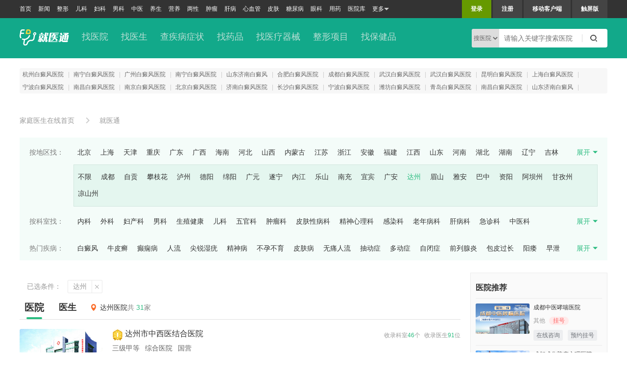

--- FILE ---
content_type: text/html;charset=UTF-8
request_url: https://yyk.familydoctor.com.cn/hospitallist/sichuan/dazhou/
body_size: 20552
content:
<!DOCTYPE html>
<html lang="zh-cn">
<head>
<meta http-equiv="Content-Type" content="text/html" charset="utf-8"/>
<meta http-equiv="X-UA-Compatible" content="IE=edge">
<meta name="renderer" content="webkit">
<title>达州医院有哪些-达州好的医院推荐-达州医院排名榜/哪家好-家庭医生在线</title>
<meta name="keywords" content="达州医院推荐,达州医院有哪些,达州好的医院,达州医院排名榜,达州医院哪家好"/>
<meta name="description" content="家庭医生在线为您提供达州好的医院推荐，达州医院有哪些，达州医院哪家好和医院排名榜等。为患者提供网上看病、挂专家号，网络预约等全方位服务。"/>
<meta name="viewport" content="width=device-width, initial-scale=1.0, maximum-scale=1.0, user-scalable=0">
<meta http-equiv="Cache-Control" content="no-transform"/>
<meta http-equiv="Cache-Control" content="no-siteapp"/>
<meta name="applicable-device" content="pc">
<meta name="mobile-agent" content="format=html5;url=https://myyk.familydoctor.com.cn/hospitallist/sichuan/dazhou/"/>
<link rel="alternate" media="only screen and(max-width: 640px)" href="https://myyk.familydoctor.com.cn/hospitallist/sichuan/dazhou/"/>
<link href="https://img.familydoctor.com.cn/images/overall/logo.ico" type="image/x-icon" rel="icon"/>
<link href="https://img.familydoctor.com.cn/images/overall/logo.ico" type="image/x-icon" rel="shortcut icon"/>
<link href="https://img.familydoctor.com.cn/component/common/styles/common.wide.css" rel="stylesheet" type="text/css" />
<link type="text/css" rel="stylesheet" href="https://img.familydoctor.com.cn/component/hosDocIntegration/styles/style_20231213.css" />
<link href="https://img.familydoctor.com.cn/component/common/styles/control.css" rel="stylesheet">
<script src="https://img.familydoctor.com.cn/scripts/common/jquery-1.10.2.min.js" type="text/javascript"></script>
<script src="https://img.familydoctor.com.cn/component/common/scripts/fd-base-pc.min.js"></script>
<script src="https://img.familydoctor.com.cn/scripts/common/mkuredirect.js"></script>
<script src="https://img.familydoctor.com.cn/component/common/scripts/ig_main.min.js"></script>
<script src="https://img.familydoctor.com.cn/component/common/scripts/bxslider4.min.js"></script>
<script src="https://img.familydoctor.com.cn/scripts/common/common.js"></script>
<script src="https://img.familydoctor.com.cn/component/hosDocIntegration/scripts/jquery.lazyload.js"></script>
<script type="text/javascript" src="https://img.familydoctor.com.cn/component/hosDocIntegration/scripts/md5.js"></script>
<script type="text/javascript" src="https://img.familydoctor.com.cn/component/hosDocIntegration/scripts/app.js"></script>
<script type="application/ld+json">
{"@context":"https://ziyuan.baidu.com/contexts/cambrian.jsonld",
"@id":"https://yyk.familydoctor.com.cn/hospitallist/sichuan/dazhou/",
"appid":"1569981494435017",
"title":"达州医院有哪些-达州好的医院推荐-达州医院排名榜/哪家好-家庭医生在线",
"description":"家庭医生在线为您提供达州好的医院推荐，达州医院有哪些，达州医院哪家好和医院排名榜等。为患者提供网上看病、挂专家号，网络预约等全方位服务。",
"pubDate":"2022-04-17T00:00:00",
"upDate":"2026-01-21T04:09:31"
}
</script>
</head>
<body >
<!--头部模块开始-->
<!--头部模块 开始-->
<script type="text/javascript" src="https://img.familydoctor.com.cn/scripts/www/lastpage.js"></script>
<div class="global-top-bar" id="global-top-bar">
<div class="global-inner">
<div class="side-left">
<a target="_blank" href="https://www.familydoctor.com.cn/">首页</a><em></em>
<a target="_blank" href="https://www.familydoctor.com.cn/news/">新闻</a><em></em>
<a target="_blank" href="https://www.familydoctor.com.cn/zhengxing/">整形</a><em></em>
<a target="_blank" href="https://www.familydoctor.com.cn/baby/">儿科</a><em></em>
<a target="_blank" href="https://www.familydoctor.com.cn/fuke/">妇科</a><em></em>
<a target="_blank" href="https://www.familydoctor.com.cn/nanke/">男科</a><em></em>
<a target="_blank" href="https://www.familydoctor.com.cn/zy/">中医</a><em></em>
<a target="_blank" href="https://www.familydoctor.com.cn/yangsheng/">养生</a><em></em>
<a target="_blank" href="https://www.familydoctor.com.cn/yinshi/">营养</a><em></em>
<a target="_blank" href="https://www.familydoctor.com.cn/sex/">两性</a><em></em>
<a target="_blank" href="https://www.familydoctor.com.cn/cancer/">肿瘤</a><em></em>
<a target="_blank" href="https://www.familydoctor.com.cn/ganbing/">肝病</a><em></em>
<a target="_blank" href="https://www.familydoctor.com.cn/xnxg/">心血管</a><em></em>
<a target="_blank" href="https://www.familydoctor.com.cn/pf/">皮肤</a><em></em>
<a target="_blank" href="https://www.familydoctor.com.cn/tangniaobing/">糖尿病</a><em></em>
<a target="_blank" href="https://www.familydoctor.com.cn/eye/">眼科</a><em></em>
<a target="_blank" href="https://www.familydoctor.com.cn/medicine/">用药</a><em></em>
<a target="_blank" href="https://yyk.familydoctor.com.cn/">医院库</a><em></em>
<a href="javascript:;" class="more">更多<i></i></a>
</div>
<!--登陆前-->
<div class="side-right">
<span id="LoginInfo">
<a href="javascript:;" class="on" id="top-login-trigger">登录</a>
<a href="https://passport.familydoctor.com.cn/register.aspx?refback=http%3A%2F%2Fwww.familydoctor.com.cn%2F" id="top-reg-trigger">注册</a>
</span>
<a href="https://www.familydoctor.com.cn/aboutus/apps/">移动客户端</a>
<a href="https://m.familydoctor.com.cn/">触屏版</a>
<span id="loginName" class="hide"></span>
</div>
</div>
<div class="more-cont">
<dl>
<dt>疾病诊疗</dt>
<dd>
<ul>
<li><a target="_blank" href="https://www.familydoctor.com.cn/fuke/">妇科</a></li>
<li><a target="_blank" href="https://www.familydoctor.com.cn/nanke/">男科</a></li>
<li><a target="_blank" href="https://www.familydoctor.com.cn/ganbing/">肝病</a></li>
<li><a target="_blank" href="https://www.familydoctor.com.cn/tangniaobing/">糖尿病</a></li>
<li><a target="_blank" href="https://www.familydoctor.com.cn/pf/">皮肤科</a></li>
<li><a target="_blank" href="https://www.familydoctor.com.cn/xnxg/">心血管</a></li>
<li><a target="_blank" href="https://www.familydoctor.com.cn/guke/">骨科</a></li>
<li><a target="_blank" href="https://www.familydoctor.com.cn/eye/">眼科</a></li>
<li><a target="_blank" href="https://www.familydoctor.com.cn/cancer/">肿瘤</a></li>
<li><a target="_blank" href="https://www.familydoctor.com.cn/shen/">肾病</a></li>
<li><a target="_blank" href="https://www.familydoctor.com.cn/baidianfeng/">白癜风</a></li>
<li><a target="_blank" href="https://www.familydoctor.com.cn/changdao/">消化科</a></li>
<li><a target="_blank" href="https://www.familydoctor.com.cn/yx">影像</a></li>
<li><a target="_blank" href="https://www.familydoctor.com.cn/erbihou/">耳鼻喉</a></li>
<li><a target="_blank" href="https://www.familydoctor.com.cn/buyunbuyu/">不孕不育</a></li>
<li><a target="_blank" href="https://www.familydoctor.com.cn/shimian/">失眠</a></li>
<li><a target="_blank" href="https://www.familydoctor.com.cn/ya/">牙科</a></li>
<li><a target="_blank" href="https://www.familydoctor.com.cn/mouth/">口腔</a></li>
<li><a target="_blank" href="https://www.familydoctor.com.cn/intestine/">肛肠科</a></li>
<li><a target="_blank" href="https://www.familydoctor.com.cn/nanke/nkjb/qlx/">前列腺炎</a></li>
<li><a target="_blank" href="https://www.familydoctor.com.cn/changdao/">消化科</a></li>
<li><a target="_blank" href="https://www.familydoctor.com.cn/teng/">疼痛科</a></li>
<li><a target="_blank" href="https://www.familydoctor.com.cn/fuke/jb/lcjb/">卵巢囊肿</a></li>
<li><a target="_blank" href="https://v.familydoctor.com.cn/">健康视频</a></li>
</ul>
</dd>
</dl>
<dl>
<dt>健康生活</dt>
<dd>
<li><a target="_blank" href="https://www.familydoctor.com.cn/yangsheng/">养生</a></li>
<li><a target="_blank" href="https://www.familydoctor.com.cn/yinshi/">营养</a></li>
<li><a target="_blank" href="https://www.familydoctor.com.cn/sex/">两性</a></li>
<li><a target="_blank" href="https://www.familydoctor.com.cn/xinli/">精神心理</a></li>
<li><a target="_blank" href="https://www.familydoctor.com.cn/zy/">中医</a></li>
<li><a target="_blank" href="https://www.familydoctor.com.cn/baby/">育儿</a></li>
<li><a target="_blank" href="https://www.familydoctor.com.cn/jianfei/">减肥</a></li>
<li><a target="_blank" href="https://www.familydoctor.com.cn/lady/">女人</a></li>
<li><a target="_blank" href="https://www.familydoctor.com.cn/beauty/">美容</a></li>
<li><a target="_blank" href="https://www.familydoctor.com.cn/zhengxing/">整形</a></li>
<li><a target="_blank" href="https://www.familydoctor.cn/">健康资讯</a></li>
<li><a target="_blank" href="https://www.familydoctor.com.cn/jkkt/">健康课堂</a></li>
</dd>
</dl>
<dl>
<dt>家医互动</dt>
<dd>
<li><a target="_blank" href="https://www.familydoctor.com.cn/ask/">即问即答</a></li>
<li><a target="_blank" href="https://www.familydoctor.com.cn/topics/wkdf/kdfdy/">专家答疑</a></li>
<li><a target="_blank" href="https://www.familydoctor.com.cn/yxwy/">医生圈</a></li>
</dd>
</dl>
<dl>
<dt>数据中心</dt>
<dd>
<li><a target="_blank" href="https://jbk.familydoctor.com.cn/">疾病库</a></li>
<li><a target="_blank" href="https://ysk.familydoctor.com.cn/">医生库</a></li>
<li><a target="_blank" href="https://yyk.familydoctor.com.cn/">医院库</a></li>
<li><a target="_blank" href="https://ypk.familydoctor.com.cn/">药品库</a></li>
<li><a target="_blank" href="https://zxk.familydoctor.com.cn/">整形库</a></li>
<li><a target="_blank" href="https://qxk.familydoctor.com.cn/">器械库</a></li>
<li><a target="_blank" href="https://www.familydoctor.com.cn/yinshi/sck/">食材食谱</a></li>
<li><a target="_blank" href="https://www.familydoctor.com.cn/baby/myk/">母婴产品</a></li>
</dd>
</dl>
</div>
</div>
<!--登录表单-->
<div class="top-login-wrap hide" id="top-login-wrap">
<iframe src="" allowtransparency="true" scrolling="no" frameborder="0"></iframe>
</div>
<script type="text/javascript" src="https://passport.familydoctor.com.cn/alllogin.aspx"></script>
<div class="global-fixed-nav hide" id="global-fixed-nav">
<div class="global-inner">
<p>
<a target="_blank" href="https://www.familydoctor.com.cn/news/">新闻</a><em></em>
<a target="_blank" href="https://v.familydoctor.com.cn/">视频</a><em></em>
<a target="_blank" href="https://www.familydoctor.com.cn/yangsheng/">养生</a><em></em>
<a target="_blank" href="https://www.familydoctor.com.cn/baby/">育儿</a><em></em>
<a target="_blank" href="https://www.familydoctor.com.cn/yinshi/">营养</a><em></em>
<a target="_blank" href="https://www.familydoctor.com.cn/zy/">中医</a><em></em>
<a target="_blank" href="https://www.familydoctor.com.cn/lady">女人</a><em></em>
<a target="_blank" href="https://www.familydoctor.com.cn/jianfei/">减肥</a><em></em>
<a target="_blank" href="https://www.familydoctor.com.cn/zhengxing/">整形</a><em></em>
<a target="_blank" href="https://www.familydoctor.com.cn/sex/">两性</a><em></em>
<a target="_blank" href="https://www.familydoctor.com.cn/fuke/">妇科</a><em></em>
<a target="_blank" href="https://www.familydoctor.com.cn/nanke/">男科</a><em></em>
<a target="_blank" href="https://www.familydoctor.com.cn/cancer/">肿瘤</a><em></em>
<a target="_blank" href="https://www.familydoctor.com.cn/eye/">眼科</a><em></em>
<a target="_blank" href="https://www.familydoctor.com.cn/yx/">影像</a><em></em>
<a target="_blank" href="https://www.familydoctor.com.cn/ganbing/">肝病</a><em></em>
<a target="_blank" href="https://www.familydoctor.com.cn/guke/">骨科</a><em></em>
<a target="_blank" href="https://www.familydoctor.com.cn/tangniaobing/">糖尿病</a><em></em>
<a target="_blank" href="https://www.familydoctor.com.cn/xnxg">心血管</a><em></em>
<a target="_blank" href="https://www.familydoctor.com.cn/ask/">即问即答</a><em></em>
</p>
</div>
</div>
<div class="public-head-nav">
<div class="common-inner">
<a href="https://yyk.familydoctor.com.cn" class="logo">
<img src="https://img.familydoctor.com.cn/component/hosDocIntegration/styles/images/logo_wyt.png" alt="logo"></a>
<a href="https://yyk.familydoctor.com.cn/hospitallist/">找医院</a>
<a href="https://yyk.familydoctor.com.cn/doctor/">找医生</a>
<a href="https://jbk.familydoctor.com.cn/">查疾病症状</a>
<a href="https://ypk.familydoctor.com.cn/">找药品</a>
<a href="https://ypk.familydoctor.com.cn/qxk/">找医疗器械</a>
<a href="https://zxk.familydoctor.com.cn/">整形项目</a>
<a href="https://ypk.familydoctor.com.cn/healthcare.html">找保健品</a>
<div class="search-wrap">
<form class="js-form" action="">
<select class="keyword-choose js-select">
<option value="hospital" data-type="hospital" data-url="https://yyk.familydoctor.com.cn/search/hospital.go" data-text="请输入关键字搜索医院">
搜医院
</option>
<option value="doctor" data-type="doctor" data-url="https://yyk.familydoctor.com.cn/search/doctor.go" data-text="请输入关键字搜索医生">
搜医生
</option>
</select>
<input class="cont-text js-input" type="text" placeholder="请输入医院名/医生名/疾病/科室">
<input class="btn-sb" type="submit" value="">
</form>
</div>
</div>
</div> <div class="public-head">
<div class="common-sponsor-1200">
<div class="globleKeywordsAd">
<a href="https://yyk.familydoctor.com.cn/21234/" target="_blank">杭州白癜风医院</a><span> | </span>
<a href="https://yyk.familydoctor.com.cn/21532/" target="_blank">南宁白癜风医院</a><span> | </span>
<a href="https://yyk.familydoctor.com.cn/20868/" target="_blank">广州白癜风医院</a><span> | </span>
<a href="https://yyk.familydoctor.com.cn/7244/" target="_blank" >南宁白癜风医院</a><span> | </span>
<a href="https://yyk.familydoctor.com.cn/20627/" target="_blank">山东济南白癜风</a><span> | </span>
<a href="https://yyk.familydoctor.com.cn/20850/" target="_blank" >合肥白癜风医院</a><span> | </span>
<a href="https://yyk.familydoctor.com.cn/20596/" target="_blank">成都白癜风医院</a><span> | </span>
<a href="https://yyk.familydoctor.com.cn/20519/" target="_blank">武汉白癜风医院</a><span> | </span>
<a href="https://yyk.familydoctor.com.cn/20701/" target="_blank" >武汉白癜风医院</a><span> | </span>
<a href="https://yyk.familydoctor.com.cn/21001/" target="_blank" >昆明白癜风医院</a><span> | </span>
<a href="https://yyk.familydoctor.com.cn/21559/" target="_blank" >上海白癜风医院</a><span> | </span>
<a href="https://yyk.familydoctor.com.cn/20181/" target="_blank" >兰州白癜风医院</a><span> | </span>
<a href="https://yyk.familydoctor.com.cn/20190/" target="_blank" >深圳白癜风医院</a><span> | </span>
<a href="https://yyk.familydoctor.com.cn/21040/" target="_blank" >兰州白癜风医院</a><span> | </span>
<a href="https://yyk.familydoctor.com.cn/20720/" target="_blank" >合肥白癜风医院</a>
</div>
<div>
<div class="tonglanAdT b6a697ebfe_fd2025">
<!-- 广告位：医院库内页顶通栏 -->
<div class="__zxcv" data-id="277">
</div>
</div>
</div>
<div class="globleKeywordsAd2">
<a href="https://yyk.familydoctor.com.cn/3118/" target="_blank">宁波白癜风医院</a><span> | </span>
<a href="https://yyk.familydoctor.com.cn/22167/" target="_blank">南昌白癜风医院</a><span> | </span>
<a href="https://yyk.familydoctor.com.cn/20742/" target="_blank">南京白癜风医院</a><span> | </span>
<a href="https://yyk.familydoctor.com.cn/2831/" target="_blank">北京白癜风医院</a><span> | </span>
<a href="https://yyk.familydoctor.com.cn/20183/" target="_blank">济南白癜风医院</a><span> | </span>
<a href="https://yyk.familydoctor.com.cn/20825/" target="_blank">长沙白癜风医院</a><span> | </span>
<a href="https://yyk.familydoctor.com.cn/21798/" target="_blank">宁波白癜风医院</a><span> | </span>
<a href="https://yyk.familydoctor.com.cn/21221/" target="_blank">潍坊白癜风医院</a><span> | </span>
<a href="https://yyk.familydoctor.com.cn/20595/" target="_blank">青岛白癜风医院</a><span> | </span>
<a href="https://yyk.familydoctor.com.cn/21602/" target="_blank">南昌白癜风医院</a><span> | </span>
<a href="https://yyk.familydoctor.com.cn/20604/" target="_blank">山东济南白癜风</a><span> | </span>
<a href="https://yyk.familydoctor.com.cn/20590/" target="_blank" >长沙白癜风医院</a><span> | </span>
<a href="https://yyk.familydoctor.com.cn/20686/" target="_blank" >长沙白癜风医院</a><span> | </span>
<a href="https://yyk.familydoctor.com.cn/21462/" target="_blank" >杭州白癜风医院</a><span> | </span>
<a href="https://yyk.familydoctor.com.cn/21164/" target="_blank">杭州白癜风医院</a>
</div> </div>
</div>
<!--页面开始-->
<div class="common-wrap">
<ul class="bread-crumb clearfix">
<li class="bread-crumb__item">
<a class="bread-crumb__link" href="https://www.familydoctor.com.cn/">
家庭医生在线首页
</a>
<i class="bread-crumb__separator"></i>
</li>
<li class="bread-crumb__item">
<a class="bread-crumb__link" href="https://yyk.familydoctor.com.cn">
就医通
</a>
<i class="bread-crumb__separator"></i>
</li>
</ul>
<div class="nav-attrs-box">
<div class="nav-attrs-item">
<div class="nav-attrs-name">按地区找：</div>
<div class="nav-attrs-content">
<div class="attrs-list attrs-list-limit">
<a href="https://yyk.familydoctor.com.cn/hospitallist/beijing/" class="attrs-item ">北京</a>
<a href="https://yyk.familydoctor.com.cn/hospitallist/shanghai/" class="attrs-item ">上海</a>
<a href="https://yyk.familydoctor.com.cn/hospitallist/tianjin/" class="attrs-item ">天津</a>
<a href="https://yyk.familydoctor.com.cn/hospitallist/zhongqing/" class="attrs-item ">重庆</a>
<a href="https://yyk.familydoctor.com.cn/hospitallist/guangdong/" class="attrs-item ">广东</a>
<a href="https://yyk.familydoctor.com.cn/hospitallist/guangxi/" class="attrs-item ">广西</a>
<a href="https://yyk.familydoctor.com.cn/hospitallist/hainan/" class="attrs-item ">海南</a>
<a href="https://yyk.familydoctor.com.cn/hospitallist/hebei/" class="attrs-item ">河北</a>
<a href="https://yyk.familydoctor.com.cn/hospitallist/shanxi/" class="attrs-item ">山西</a>
<a href="https://yyk.familydoctor.com.cn/hospitallist/namenggu/" class="attrs-item ">内蒙古</a>
<a href="https://yyk.familydoctor.com.cn/hospitallist/jiangsu/" class="attrs-item ">江苏</a>
<a href="https://yyk.familydoctor.com.cn/hospitallist/zhejiang/" class="attrs-item ">浙江</a>
<a href="https://yyk.familydoctor.com.cn/hospitallist/anhui/" class="attrs-item ">安徽</a>
<a href="https://yyk.familydoctor.com.cn/hospitallist/fujian/" class="attrs-item ">福建</a>
<a href="https://yyk.familydoctor.com.cn/hospitallist/jiangxi/" class="attrs-item ">江西</a>
<a href="https://yyk.familydoctor.com.cn/hospitallist/shandong/" class="attrs-item ">山东</a>
<a href="https://yyk.familydoctor.com.cn/hospitallist/henan/" class="attrs-item ">河南</a>
<a href="https://yyk.familydoctor.com.cn/hospitallist/hubei/" class="attrs-item ">湖北</a>
<a href="https://yyk.familydoctor.com.cn/hospitallist/hunan/" class="attrs-item ">湖南</a>
<a href="https://yyk.familydoctor.com.cn/hospitallist/liaoning/" class="attrs-item ">辽宁</a>
<a href="https://yyk.familydoctor.com.cn/hospitallist/jilin/" class="attrs-item ">吉林</a>
<a href="https://yyk.familydoctor.com.cn/hospitallist/heilongjiangsheng/" class="attrs-item ">黑龙江省</a>
<a href="https://yyk.familydoctor.com.cn/hospitallist/shanxi2/" class="attrs-item ">陕西</a>
<a href="https://yyk.familydoctor.com.cn/hospitallist/gansu/" class="attrs-item ">甘肃</a>
<a href="https://yyk.familydoctor.com.cn/hospitallist/qinghai/" class="attrs-item ">青海</a>
<a href="https://yyk.familydoctor.com.cn/hospitallist/ningxia/" class="attrs-item ">宁夏</a>
<a href="https://yyk.familydoctor.com.cn/hospitallist/xinjiang/" class="attrs-item ">新疆</a>
<a href="https://yyk.familydoctor.com.cn/hospitallist/sichuan/" class="attrs-item active">四川</a>
<a href="https://yyk.familydoctor.com.cn/hospitallist/guizhou/" class="attrs-item ">贵州</a>
<a href="https://yyk.familydoctor.com.cn/hospitallist/yunnan/" class="attrs-item ">云南</a>
<a href="https://yyk.familydoctor.com.cn/hospitallist/xizang/" class="attrs-item ">西藏</a>
<i class="btn-show js-tabbtn-show">展开</i>
</div>
<div class="sub-attrs-list">
<a href="https://yyk.familydoctor.com.cn/hospitallist/sichuan/" class="sub-attrs-item default-link ">不限</a>
<a href="https://yyk.familydoctor.com.cn/hospitallist/sichuan/chengdou/" class="sub-attrs-item default-link ">成都</a>
<a href="https://yyk.familydoctor.com.cn/hospitallist/sichuan/zigong/" class="sub-attrs-item default-link ">自贡</a>
<a href="https://yyk.familydoctor.com.cn/hospitallist/sichuan/panzhihua/" class="sub-attrs-item default-link ">攀枝花</a>
<a href="https://yyk.familydoctor.com.cn/hospitallist/sichuan/luzhou/" class="sub-attrs-item default-link ">泸州</a>
<a href="https://yyk.familydoctor.com.cn/hospitallist/sichuan/deyang/" class="sub-attrs-item default-link ">德阳</a>
<a href="https://yyk.familydoctor.com.cn/hospitallist/sichuan/mianyang/" class="sub-attrs-item default-link ">绵阳</a>
<a href="https://yyk.familydoctor.com.cn/hospitallist/sichuan/guangyuan/" class="sub-attrs-item default-link ">广元</a>
<a href="https://yyk.familydoctor.com.cn/hospitallist/sichuan/suining/" class="sub-attrs-item default-link ">遂宁</a>
<a href="https://yyk.familydoctor.com.cn/hospitallist/sichuan/najiang/" class="sub-attrs-item default-link ">内江</a>
<a href="https://yyk.familydoctor.com.cn/hospitallist/sichuan/leshan/" class="sub-attrs-item default-link ">乐山</a>
<a href="https://yyk.familydoctor.com.cn/hospitallist/sichuan/nanchong/" class="sub-attrs-item default-link ">南充</a>
<a href="https://yyk.familydoctor.com.cn/hospitallist/sichuan/yibin/" class="sub-attrs-item default-link ">宜宾</a>
<a href="https://yyk.familydoctor.com.cn/hospitallist/sichuan/guangan/" class="sub-attrs-item default-link ">广安</a>
<a href="https://yyk.familydoctor.com.cn/hospitallist/sichuan/dazhou/" class="sub-attrs-item default-link active">达州</a>
<a href="https://yyk.familydoctor.com.cn/hospitallist/sichuan/meishan/" class="sub-attrs-item default-link ">眉山</a>
<a href="https://yyk.familydoctor.com.cn/hospitallist/sichuan/yaan/" class="sub-attrs-item default-link ">雅安</a>
<a href="https://yyk.familydoctor.com.cn/hospitallist/sichuan/bazhong/" class="sub-attrs-item default-link ">巴中</a>
<a href="https://yyk.familydoctor.com.cn/hospitallist/sichuan/ziyang/" class="sub-attrs-item default-link ">资阳</a>
<a href="https://yyk.familydoctor.com.cn/hospitallist/sichuan/abazhou/" class="sub-attrs-item default-link ">阿坝州</a>
<a href="https://yyk.familydoctor.com.cn/hospitallist/sichuan/ganzizhou/" class="sub-attrs-item default-link ">甘孜州</a>
<a href="https://yyk.familydoctor.com.cn/hospitallist/sichuan/liangshanzhou/" class="sub-attrs-item default-link ">凉山州</a>
</div>
</div>
</div>
<div class="nav-attrs-item ">
<div class="nav-attrs-name">按科室找：</div>
<div class="nav-attrs-content">
<div class="attrs-list attrs-list-limit">
<a href="https://yyk.familydoctor.com.cn/hospitallist/sichuan/dazhou_neike/" class="attrs-item ">内科</a>
<a href="https://yyk.familydoctor.com.cn/hospitallist/sichuan/dazhou_waike/" class="attrs-item ">外科</a>
<a href="https://yyk.familydoctor.com.cn/hospitallist/sichuan/dazhou_fuchanke/" class="attrs-item ">妇产科</a>
<a href="https://yyk.familydoctor.com.cn/hospitallist/sichuan/dazhou_nanke/" class="attrs-item ">男科</a>
<a href="https://yyk.familydoctor.com.cn/hospitallist/sichuan/dazhou_shengzhijiankang/" class="attrs-item ">生殖健康</a>
<a href="https://yyk.familydoctor.com.cn/hospitallist/sichuan/dazhou_erke/" class="attrs-item ">儿科</a>
<a href="https://yyk.familydoctor.com.cn/hospitallist/sichuan/dazhou_wuguanke/" class="attrs-item ">五官科</a>
<a href="https://yyk.familydoctor.com.cn/hospitallist/sichuan/dazhou_zhongliuke/" class="attrs-item ">肿瘤科</a>
<a href="https://yyk.familydoctor.com.cn/hospitallist/sichuan/dazhou_pifuxingbingke/" class="attrs-item ">皮肤性病科</a>
<a href="https://yyk.familydoctor.com.cn/hospitallist/sichuan/dazhou_jingshenxinlike/" class="attrs-item ">精神心理科</a>
<a href="https://yyk.familydoctor.com.cn/hospitallist/sichuan/dazhou_ganranke/" class="attrs-item ">感染科</a>
<a href="https://yyk.familydoctor.com.cn/hospitallist/sichuan/dazhou_laonianbingke/" class="attrs-item ">老年病科</a>
<a href="https://yyk.familydoctor.com.cn/hospitallist/sichuan/dazhou_ganbingke/" class="attrs-item ">肝病科</a>
<a href="https://yyk.familydoctor.com.cn/hospitallist/sichuan/dazhou_jizhenke/" class="attrs-item ">急诊科</a>
<a href="https://yyk.familydoctor.com.cn/hospitallist/sichuan/dazhou_zhongyike/" class="attrs-item ">中医科</a>
<a href="https://yyk.familydoctor.com.cn/hospitallist/sichuan/dazhou_zhongxiyijieheke/" class="attrs-item ">中西医结合科</a>
<a href="https://yyk.familydoctor.com.cn/hospitallist/sichuan/dazhou_tijianbaojianke/" class="attrs-item ">体检保健科</a>
<a href="https://yyk.familydoctor.com.cn/hospitallist/sichuan/dazhou_yingyangke/" class="attrs-item ">营养科</a>
<a href="https://yyk.familydoctor.com.cn/hospitallist/sichuan/dazhou_feilinchuangkeshi/" class="attrs-item ">非临床科室</a>
<a href="https://yyk.familydoctor.com.cn/hospitallist/sichuan/dazhou_shuxueke/" class="attrs-item ">输血科</a>
<a href="https://yyk.familydoctor.com.cn/hospitallist/sichuan/dazhou_shequkeshi/" class="attrs-item ">社区科室</a>
<a href="https://yyk.familydoctor.com.cn/hospitallist/sichuan/dazhou_chengzuoyixueke/" class="attrs-item ">成瘾医学科</a>
<a href="https://yyk.familydoctor.com.cn/hospitallist/sichuan/dazhou_texubingfang/" class="attrs-item ">特需病房</a>
<a href="https://yyk.familydoctor.com.cn/hospitallist/sichuan/dazhou_zhongzhengjianhushi/" class="attrs-item ">重症监护室</a>
<a href="https://yyk.familydoctor.com.cn/hospitallist/sichuan/dazhou_zhiyebingke/" class="attrs-item ">职业病科</a>
<a href="https://yyk.familydoctor.com.cn/hospitallist/sichuan/dazhou_heyixueke/" class="attrs-item ">核医学科</a>
<a href="https://yyk.familydoctor.com.cn/hospitallist/sichuan/dazhou_liliaoke/" class="attrs-item ">理疗科</a>
<a href="https://yyk.familydoctor.com.cn/hospitallist/sichuan/dazhou_tengtongzhuanke/" class="attrs-item ">疼痛专科</a>
<a href="https://yyk.familydoctor.com.cn/hospitallist/sichuan/dazhou_zhengxingmeirongke/" class="attrs-item ">整形美容科</a>
<a href="https://yyk.familydoctor.com.cn/hospitallist/sichuan/dazhou_kangfuke/" class="attrs-item ">康复科</a>
<a href="https://yyk.familydoctor.com.cn/hospitallist/sichuan/dazhou_fayike/" class="attrs-item ">法医科</a>
<a href="https://yyk.familydoctor.com.cn/hospitallist/sichuan/dazhou_quanke/" class="attrs-item ">全科</a>
<a href="https://yyk.familydoctor.com.cn/hospitallist/sichuan/dazhou_shuyeke/" class="attrs-item ">输液科</a>
<a href="https://yyk.familydoctor.com.cn/hospitallist/sichuan/dazhou_fenyuan/" class="attrs-item ">分院</a>
<i class="btn-show js-tabbtn-show">展开</i>
</div>
</div>
</div>
<div class="nav-attrs-item">
<div class="nav-attrs-name">热门疾病：</div>
<div class="nav-attrs-content">
<div class="attrs-list attrs-list-limit">
<a href="https://yyk.familydoctor.com.cn/hospitallist/sichuan/dazhou_baidianfeng/" class="attrs-item ">白癜风</a>
<a href="https://yyk.familydoctor.com.cn/hospitallist/sichuan/dazhou_niupixuan/" class="attrs-item ">牛皮癣</a>
<a href="https://yyk.familydoctor.com.cn/hospitallist/sichuan/dazhou_dianxian/" class="attrs-item ">癫痫病</a>
<a href="https://yyk.familydoctor.com.cn/hospitallist/sichuan/dazhou_renliuzonghezheng/" class="attrs-item ">人流</a>
<a href="https://yyk.familydoctor.com.cn/hospitallist/sichuan/dazhou_jianruishiyou/" class="attrs-item ">尖锐湿疣</a>
<a href="https://yyk.familydoctor.com.cn/hospitallist/sichuan/dazhou_jingshenzhangai/" class="attrs-item ">精神病</a>
<a href="https://yyk.familydoctor.com.cn/hospitallist/sichuan/dazhou_buyunbuyu/" class="attrs-item ">不孕不育</a>
<a href="https://yyk.familydoctor.com.cn/hospitallist/sichuan/dazhou_pifubing/" class="attrs-item ">皮肤病</a>
<a href="https://yyk.familydoctor.com.cn/hospitallist/sichuan/dazhou_renliu/" class="attrs-item ">无痛人流</a>
<a href="https://yyk.familydoctor.com.cn/hospitallist/sichuan/dazhou_choudongzheng/" class="attrs-item ">抽动症</a>
<a href="https://yyk.familydoctor.com.cn/hospitallist/sichuan/dazhou_duodonghuiyuzonghezheng/" class="attrs-item ">多动症</a>
<a href="https://yyk.familydoctor.com.cn/hospitallist/sichuan/dazhou_zibizheng/" class="attrs-item ">自闭症</a>
<a href="https://yyk.familydoctor.com.cn/hospitallist/sichuan/dazhou_qianliexianyan/" class="attrs-item ">前列腺炎</a>
<a href="https://yyk.familydoctor.com.cn/hospitallist/sichuan/dazhou_baopiguochang/" class="attrs-item ">包皮过长</a>
<a href="https://yyk.familydoctor.com.cn/hospitallist/sichuan/dazhou_yangzuo/" class="attrs-item ">阳痿</a>
<a href="https://yyk.familydoctor.com.cn/hospitallist/sichuan/dazhou_zaoxie/" class="attrs-item ">早泄</a>
<a href="https://yyk.familydoctor.com.cn/hospitallist/sichuan/dazhou_huchu/" class="attrs-item ">狐臭</a>
<a href="https://yyk.familydoctor.com.cn/hospitallist/sichuan/dazhou_ganbing/" class="attrs-item ">肝病</a>
<a href="https://yyk.familydoctor.com.cn/hospitallist/sichuan/dazhou_yiyuzheng/" class="attrs-item ">抑郁症</a>
<a href="https://yyk.familydoctor.com.cn/hospitallist/sichuan/dazhou_yechou/" class="attrs-item ">腋臭</a>
<a href="https://yyk.familydoctor.com.cn/hospitallist/sichuan/dazhou_fengshibing/" class="attrs-item ">风湿病</a>
<a href="https://yyk.familydoctor.com.cn/hospitallist/sichuan/dazhou_zigongjiliu/" class="attrs-item ">子宫腺肌症</a>
<a href="https://yyk.familydoctor.com.cn/hospitallist/sichuan/dazhou_jingshenfenliezheng/" class="attrs-item ">精神分裂</a>
<i class="btn-show js-tabbtn-show">展开</i>
</div>
</div>
</div>
</div>
<section class="layout-wrap clearfix">
<div class="layout-wrap_main">
<div class="tags-wrap">
<div class="tag" style="border: 0">
已选条件：
</div>
<div class="tag">
<em>达州</em>
<a href="https://yyk.familydoctor.com.cn/hospitallist/" class="close"></a>
</div>
</div>
<div class="dh-main-box">
<div class="dh-main-head clearfix">
<div class="head-left">
<a class="dh-option active">医院</a>
<a href="https://yyk.familydoctor.com.cn/doctor/sichuan/dazhou/" class="dh-option">医生</a>
<div class="dh-desc">
<!-- <i class="icon_location"></i>-->
<span class="dh-desc_text">
<h1 class="desc_area">达州医院</h1>共
<span class="desc_num">31</span>家
</span>
</div>
</div>
</div>
<ul class="__zxcv b6a697ebfe_fd2025" data-id="75"></ul>
<div class="hos-list-20241010">
<dl>
<dt>
<a href="https://yyk.familydoctor.com.cn/18985/">
<img class="js-lazyLoad" data-original="https://img.familydoctor.com.cn/ku/20160202/201602020529481100.jpg" alt="达州市中西医结合医院"/>
</a>
</dt>
<dd>
<div class="msg-name">
<i class="first">0</i>
<h3>
<a href="https://yyk.familydoctor.com.cn/18985/">达州市中西医结合医院</a>
</h3>
<ol>
<li>收录科室<b>46</b>个</li>
<li>收录医生<b>91</b>位</li>
</ol>
</div>
<div class="msg-lv">
<em>三级甲等</em>
<em>综合医院</em>
<em>国营</em>
</div>
<p class="msg-addr">地址：达州市通川区西外龙泉路1号 </p>
<p class="msg-intro">
简介：达州市中西医结合医院始建于1953年，坐落于通川区西外龙泉路1号，分设西外新院区和大西街老院区，总面积100亩。现有职工1400余名，编制床位1200张，是达州市唯一一家集医疗、教学、科研、预防、保健、康复于一体的国家三级甲等中西医结合医院。系全国500家大型医院之一和地级市同类医院全国前10强，国际微笑列车唇腭裂项目定点医院、国际爱婴医院、首批全国百姓放心医院、四川省职业道德建设先进单位、省级文明单位。经过60多年的发展，现已发展成为学科齐全、技术力量雄厚、特色专科突出、多学科综合优势强大享誉川东北的名院。设内、外、妇、儿、眼、耳鼻咽喉-头颈外科、康复、ICU等23个病区，临床、医技、行政科室90余个，其中，肝病消化内科（脾胃科）为国家重点专科培育单位，康复科、耳鼻咽喉-头颈外科、骨伤科、心血管内科（心病科）、呼吸内科（肺病科）为省级重点专科或在建科室。现已建成达州市耳鼻咽喉-头颈外科诊治中心、达州市职业病诊治中心、达州市产前诊断中心、达州市伤病残鉴定中心、达州市儿童先心病外科治疗省级定点医院、中国高血压联盟达州工作站、达州市“视觉第一、中国行动”白内障复明手术定点医院、达州市中医治
<a href="https://yyk.familydoctor.com.cn/18985/detail/" target="_blank">[详情]</a>
</p>
<ul>
<li><a class="clr-blue" href="https://yyk.familydoctor.com.cn/18985/detail/" target="_blank">医院详情</a></li>
</ul>
</dd>
</dl>
<dl>
<dt>
<a href="https://yyk.familydoctor.com.cn/18983/">
<img class="js-lazyLoad" data-original="https://img.familydoctor.com.cn/ku/20130330/201303301059391922.jpg" alt="达州市中心医院"/>
</a>
</dt>
<dd>
<div class="msg-name">
<i class="first">1</i>
<h3>
<a href="https://yyk.familydoctor.com.cn/18983/">达州市中心医院</a>
</h3>
<ol>
<li>收录科室<b>56</b>个</li>
<li>收录医生<b>98</b>位</li>
</ol>
</div>
<div class="msg-lv">
<em>三级甲等</em>
<em>综合医院</em>
<em>国营</em>
</div>
<p class="msg-addr">地址：达州市通川区大东街(柴市街)151号 </p>
<p class="msg-intro">
简介：达州市中心医院始建于1921年，是国家“三级甲等”综合医院、川东区域医疗中心、国际“爱婴医院”、四川省“十佳城市医院”、省级“文明单位”，达州市红十字医院，是集医疗、教学、科研、预防、保健为一体的川东北地区全国150强地市级大型综合性医院，担负着达州市700万和巴中、广安、万州、安康等毗邻地区1000多万人民的防病治病任务。医院是四川大学华西医院区域合作中心医院、成都中医药大学附属医院、川北医学院非直管附属医院、重庆医科大学和解放军陆军军医大学教学医院，同时承担川北医学院、成都中医药大学本科理论教学工作，也是西南医科大学、重庆三峡医药高等专科学校、达州职业技术学院等大专院校的教学实习基地。全院占地面积166余亩，建筑面积22.9万平方米。医院总资产18.27亿元。开放病床1745张。在职职工2454人，技术人员2322人、占职工总数的94.6%，其中享受国务院政府特殊津贴3人，省、市级学术和技术带头人12人人，省、市名中医3人；高级技术人员456人、中级技术职称人员641人，硕博人员252人，省、市突出贡献专家3人。拥有德国西门子128层螺旋CT机、西门子3.0T核磁共振仪、经济型SP
<a href="https://yyk.familydoctor.com.cn/18983/detail/" target="_blank">[详情]</a>
</p>
<ul>
<li><a class="clr-blue" href="https://yyk.familydoctor.com.cn/18983/detail/" target="_blank">医院详情</a></li>
</ul>
</dd>
</dl>
<dl>
<dt>
<a href="https://yyk.familydoctor.com.cn/19031/">
<img class="js-lazyLoad" data-original="https://img.familydoctor.com.cn/images/ku/hospital_default.jpg" alt="大竹县人民医院"/>
</a>
</dt>
<dd>
<div class="msg-name">
<i class="first">2</i>
<h3>
<a href="https://yyk.familydoctor.com.cn/19031/">大竹县人民医院</a>
</h3>
<ol>
<li>收录科室<b>28</b>个</li>
<li>收录医生<b>91</b>位</li>
</ol>
</div>
<div class="msg-lv">
<em>二级甲等</em>
<em>综合医院</em>
<em>国营</em>
</div>
<p class="msg-addr">地址：四川省达州市大竹县竹阳镇青年路99号</p>
<p class="msg-intro">
简介：建院于1940年，系集医疗、教学、科研、预防保健为一体的国家三级甲等综合医院，国家县级公立医院综合改革试点医院，国家卫计委确定的“全面提升县级医院服务能力第一阶段500家县医院”，四川省住院医师规范化培训联合基地；大竹县急救中心，各类基本医疗保险和商业保险伤病员救治定点医疗机构，血液透析中心，分级诊疗首诊医院；县域人口112万，辐射重庆市的梁平、垫江及广安市的邻水、达州市的渠县等临近周边县，服务人群近200万。系全国优秀院长，全国医药卫生系统先进个人，全国医院文化建设先进工作者等多项个人奖项获得单位；荣获全国院务公开示范点；省级文明单位，省级卫生单位，省级园林式单位，省级模范职工之家，省级巾帼文明岗，省十佳县级医院，省县级医院管理优秀奖，省二星级数字化医院。占地总面积134余亩，医疗业务用房41163.79平方米（不含新建40200平米的正在装修中的急救住院医技综合大楼），编制病床800张，开放病床652张；现有在岗职工903人，其中卫技人员768人、高级专业技术人员100人、中级专业技术人员200人；年门诊人次近50万、住院人次3万余。现有门诊部1个，临床科室27个，医技科室8个，科
<a href="https://yyk.familydoctor.com.cn/19031/detail/" target="_blank">[详情]</a>
</p>
<ul>
<li><a class="clr-blue" href="https://yyk.familydoctor.com.cn/19031/detail/" target="_blank">医院详情</a></li>
</ul>
</dd>
</dl>
<dl>
<dt>
<a href="https://yyk.familydoctor.com.cn/19004/">
<img class="js-lazyLoad" data-original="https://img.familydoctor.com.cn/images/ku/hospital_default.jpg" alt="达川区人民医院"/>
</a>
</dt>
<dd>
<div class="msg-name">
<i class="first">3</i>
<h3>
<a href="https://yyk.familydoctor.com.cn/19004/">达川区人民医院</a>
</h3>
<ol>
<li>收录科室<b>30</b>个</li>
<li>收录医生<b>98</b>位</li>
</ol>
</div>
<div class="msg-lv">
<em>二级甲等</em>
<em>综合医院</em>
<em>国营</em>
</div>
<p class="msg-addr">地址：总院:四川省达州市达川区三里坪街道汉兴北街700号;分院:四川省达州市通川区小红旗桥朝阳东路462号</p>
<p class="msg-intro">
简介：达川区人民医院始建于1959年11月，是集医疗、教学、科研、预防保健、急救于一体的国家三级乙等综合医院，是华西医科大学附一院远程教学网络医院，是中国人民解放军第三军医大学西南医院指导医院，是川北医学院、达州市中医学校教学实习医院，是达州市职业技术学院非直管附属医院；是四川省全科医学临床培训基地之一；是达州市住院医师规培基地之一。医院占地75亩；编制床900张，实际开放1100张;年收治门诊25万人次，收治住院病人3.7万人次。在岗职工880人；正高职称15人，副高职称126人，硕士研究生15人，市科技拔尖人才1人。医院分设两个院区。共设21个行政职能科室、22个临床科室、8个医技科室；注册21个一级诊疗科目、32个二级诊疗科目。其中手外科、介入治疗科、消化内镜室是达州市特色专科，神经外科是达州市重点学科，骨科是四川省重点乙级专科，卒中中心是中国卒中中心联盟定点医院。医院率先在达州市引进磁共振MRI、CT、高压氧、血透析、彩超、海扶刀等先进设备。目前，医院设备已进行第三次升级换装，并新添置了四维彩色、DR和直线加速器等设备。医院以“建区域内流程化最佳、性价比最高医院”为愿景，以“厚德精医
<a href="https://yyk.familydoctor.com.cn/19004/detail/" target="_blank">[详情]</a>
</p>
<ul>
<li><a class="clr-blue" href="https://yyk.familydoctor.com.cn/19004/detail/" target="_blank">医院详情</a></li>
</ul>
</dd>
</dl>
<dl>
<dt>
<a href="https://yyk.familydoctor.com.cn/19008/">
<img class="js-lazyLoad" data-original="https://img.familydoctor.com.cn/images/ku/hospital_default.jpg" alt="宣汉县人民医院"/>
</a>
</dt>
<dd>
<div class="msg-name">
<i class="first">4</i>
<h3>
<a href="https://yyk.familydoctor.com.cn/19008/">宣汉县人民医院</a>
</h3>
<ol>
<li>收录科室<b>28</b>个</li>
<li>收录医生<b>106</b>位</li>
</ol>
</div>
<div class="msg-lv">
<em>二级甲等</em>
<em>综合医院</em>
<em>国营</em>
</div>
<p class="msg-addr">地址：四川省达州市宣汉县东乡镇解放中路753号</p>
<p class="msg-intro">
简介：宣汉县人民医院始建于1940年5月，是一所集医疗、教学、科研、急诊急救为一体的国家三级甲等综合医院，是全县卫生系统医疗、教学、科研、急救中心。是国家卫计委确定的全国500家重点建设的县医院和县内分级诊疗的首诊医院。是解放军总医院对口帮扶医院,四川大学华西医院联盟医院；是北京同仁医院、暨南大学医学院附属医院、重庆医科大学附属第二医院技术协作医院,是川北医学院和达州职业技术学院教学医院。医院占地80余亩，业务用房9万多平方米，有1个综合性门诊部、2个住院部和1个分院。医院高度重视人才建设，技术实力雄厚。现有编制床位900张，实际开放床位1000张。在职职工1100人，在职专业技术人员860人，其中：卫生技术人员820人，高级职称125人（含正高15人），中级职称300余人。2014年门急诊量50万人次,住院病人3.5万人次,手术10000余台次。医院医疗设备先进。目前拥有进口西门子磁共振、进口医科达直线加速器、美国GE全身血管数字减影机（DSA）、美国GE多层螺旋CT、进口日立6500测试全自动生化分析仪、菲利浦四维彩超、高压氧舱、菲利浦双板DR、数字胃肠X线机、中小型C臂X线机、奥林巴斯
<a href="https://yyk.familydoctor.com.cn/19008/detail/" target="_blank">[详情]</a>
</p>
<ul>
<li><a class="clr-blue" href="https://yyk.familydoctor.com.cn/19008/detail/" target="_blank">医院详情</a></li>
</ul>
</dd>
</dl>
<dl>
<dt>
<a href="https://yyk.familydoctor.com.cn/19856/">
<img class="js-lazyLoad" data-original="https://img.familydoctor.com.cn/uploadimg/kuweb/2025/07/25/11/c41c6e41980100001fab71d067060000.jpeg" alt="达州儿科医院"/>
</a>
</dt>
<dd>
<div class="msg-name">
<i class="first">5</i>
<h3>
<a href="https://yyk.familydoctor.com.cn/19856/">达州儿科医院</a>
</h3>
<ol>
<li>收录科室<b>10</b>个</li>
</ol>
</div>
<div class="msg-lv">
<em>其他</em>
<em>综合医院</em>
<em>特色医院</em>
</div>
<p class="msg-addr">地址：重庆市渝北区天宫殿街道洪湖西路18号</p>
<p class="msg-intro">
简介：商丘儿科医院专注治疗小儿脑瘫、脑发育不良、儿童多动症、自闭症、语言发育迟缓、智力低下、矮小症、性早熟等儿童疾病，是经上级部门审批建立的正规儿科医院。拥有十多项儿童康复国家专利核心技术，及多个三甲儿科名医工作室，汇聚一大批国内外知名儿医专家，专为一至十八岁儿童青少年提供高品质、精细化的中西医结合诊疗与康复服务。专为解决儿科难题，每年接治患儿数万人，很多外地患者不远千里而来，只为孩子的健康。医院医疗资源丰富,设备先进，设有儿童早期筛查和干预、感觉统合训练、物理疗法(PT)、作业疗法(OT)、语言训练(ST)、康复教育等诊疗项目。医院不仅拥有高精尖的现代康复理疗仪器和手段，,还擅长以针灸、推拿、按摩等传统中医手段对患儿进行治疗。
<a href="https://yyk.familydoctor.com.cn/19856/detail/" target="_blank">[详情]</a>
</p>
<ul>
<li><a class="clr-blue" href="https://yyk.familydoctor.com.cn/19856/detail/" target="_blank">医院详情</a></li>
</ul>
</dd>
</dl>
<dl>
<dt>
<a href="https://yyk.familydoctor.com.cn/19046/">
<img class="js-lazyLoad" data-original="https://img.familydoctor.com.cn/images/ku/hospital_default.jpg" alt="渠县人民医院"/>
</a>
</dt>
<dd>
<div class="msg-name">
<i class="first">6</i>
<h3>
<a href="https://yyk.familydoctor.com.cn/19046/">渠县人民医院</a>
</h3>
<ol>
<li>收录科室<b>27</b>个</li>
<li>收录医生<b>117</b>位</li>
</ol>
</div>
<div class="msg-lv">
<em>二级甲等</em>
<em>综合医院</em>
<em>国营</em>
</div>
<p class="msg-addr">地址：四川省成都市渠县渠江镇和平街88号</p>
<p class="msg-intro">
简介：渠县人民医院始建于1940年，是国家三级乙等综合医院，是渠县新农合、医保、交通事故、各种保险的定点医院。专业诊疗科目设置齐全，技术力量雄厚，担负着全县150万人民的疾病救治、康复保健和院前急救等工作。已成为渠县医、教、研中心，区域内广大人民群众就医的首选。医院占地面积103亩，总建筑面积69557.42平方米。医疗设备齐全，拥有64排128层螺旋CT机，直线加速器，1.5T核磁共振，海扶刀治疗仪，四维彩超，血液透析机等医疗设备2000余台件。在职职工907人，卫生技术人员800余人，正高级专业技术人员14人、副高级专业技术人员68人，中级职称239人，硕士研究生2人，省医学会委员2人。编制床位950张，开放床位810张，年门诊48万余人次，年住院3万余人次。医院是达州市120急救指挥分中心，是川北医学院、达州职业技术学院等多所医学院校的实习基地；是渠县基层医院医护骨干的进修培训基地。挂牌为四川大学华西医院网络医院，四川省人民医院集团医院，是川北医学院教学医院，是重庆大坪医院、重庆医科大学附一院、附属儿童医院的技术指导医院。医院分设门诊部、住院部，开设专业诊疗科目38个，获市县科研成果3
<a href="https://yyk.familydoctor.com.cn/19046/detail/" target="_blank">[详情]</a>
</p>
<ul>
<li><a class="clr-blue" href="https://yyk.familydoctor.com.cn/19046/detail/" target="_blank">医院详情</a></li>
</ul>
</dd>
</dl>
<dl>
<dt>
<a href="https://yyk.familydoctor.com.cn/19019/">
<img class="js-lazyLoad" data-original="https://img.familydoctor.com.cn/images/ku/hospital_default.jpg" alt="开江县人民医院"/>
</a>
</dt>
<dd>
<div class="msg-name">
<i class="first">7</i>
<h3>
<a href="https://yyk.familydoctor.com.cn/19019/">开江县人民医院</a>
</h3>
<ol>
<li>收录科室<b>17</b>个</li>
<li>收录医生<b>63</b>位</li>
</ol>
</div>
<div class="msg-lv">
<em>二级甲等</em>
<em>综合医院</em>
<em>国营</em>
</div>
<p class="msg-addr">地址：四川省达州市开江县新宁镇龙池街72号</p>
<p class="msg-intro">
简介：开江县人民医院坐落于新宁河畔，文笔峰下的花园似医院。始建于1940年，是开江县唯一一所集医疗、教学、科研、急救及预防保健为一体的国家公立“二级甲等”综合医院、国际爱婴医院。是达州市“120”急救指挥分中心，是开江县新农合、城镇（职工）医保、交通事故、各种保险的定点急救医院，担负着全县60余万人民的康复保健、疾病救治和院前急救工作。医院总占地面积143.54亩，业务用房面积2.3万平方米（其中医院新区规划占地100亩，新区新建住院综合大楼17000平方米），编制床位400张，年门诊病人15万多人次、收治住院病人1.7万余人次。设置临床科室16个，医技辅助科室4个，在职职工467人，其中正高2人、副高76人，中级121人。医院学科齐全，骨科、脑外、肝胆、烧伤、眼科、耳鼻喉、妇产科、心血管、呼吸、肾内、儿科、传染等专业在县内技术堪称一流。骨科为市级重点专科，腹腔镜为市级特色专科。医院常规诊疗设备齐全。拥有CT机、彩超、全自动生化仪、DR机、电视腹腔镜系统、前列腺等离子电切系统、电子胃肠镜、数字胃肠镜、进口血液透析机等各类大、中型设备1000多台件。是四川大学华西医科大学远程教学会诊指导医院，
<a href="https://yyk.familydoctor.com.cn/19019/detail/" target="_blank">[详情]</a>
</p>
<ul>
<li><a class="clr-blue" href="https://yyk.familydoctor.com.cn/19019/detail/" target="_blank">医院详情</a></li>
</ul>
</dd>
</dl>
<dl>
<dt>
<a href="https://yyk.familydoctor.com.cn/18989/">
<img class="js-lazyLoad" data-original="https://img.familydoctor.com.cn/images/ku/hospital_default.jpg" alt="达州市妇幼保健院"/>
</a>
</dt>
<dd>
<div class="msg-name">
<i class="first">8</i>
<h3>
<a href="https://yyk.familydoctor.com.cn/18989/">达州市妇幼保健院</a>
</h3>
<ol>
<li>收录科室<b>4</b>个</li>
<li>收录医生<b>17</b>位</li>
</ol>
</div>
<div class="msg-lv">
<em>二级甲等</em>
<em>专科医院</em>
<em>国营</em>
</div>
<p class="msg-addr">地址：四川省达州市通川区通川北路46号（达巴路口）</p>
<p class="msg-intro">
简介：达州市妇幼保健院（达州市妇女儿童医院）始建于1972年12月，是一所集医疗、保健、预防、教学、科研与计划生育技术指导服务于一体的国家二级妇幼保健专业机构，是全市妇幼保健专业技术的指导中心，美国“心连心”心肺复苏培训基地，承担着全市妇女儿童保健与医疗双重任务。位于达州市通川北路46号（达巴路口），法人代表、院长王体华。医院立足于为妇女儿童服务，以保健为中心，保健与临床相结合，加快学科发展，形成了完整的妇女保健、儿童保健、妇科、产科、内儿科、孕产期保健、产后康复、儿童早期综合开发及高危儿早期干预与康复、婚姻保健、遗传优生及生殖健康、健康教育等14个业务科室及办公室、医务科、保健部、护理部、药械科、妇幼信息中心、新生儿疾病筛查等9个职能科室。医院现有各类专业技术人员110人，高级职称10人，中级职称33人。同时开展了体检、婴儿游泳、婴儿抚触、预防接种、生长发育监测、新生儿和婴儿听力及视力筛查、智力测试、儿童心理行为保健、营养分析、疾病缺陷矫正、婴幼儿早期教育等特色服务。其中儿童保健中心被达州市卫生局批准为市级医学特色专科。医院拥有先进的诊疗设备和精密仪器，如：超声影像科的美国西门子公司ant
<a href="https://yyk.familydoctor.com.cn/18989/detail/" target="_blank">[详情]</a>
</p>
<ul>
<li><a class="clr-blue" href="https://yyk.familydoctor.com.cn/18989/detail/" target="_blank">医院详情</a></li>
</ul>
</dd>
</dl>
<dl>
<dt>
<a href="https://yyk.familydoctor.com.cn/19034/">
<img class="js-lazyLoad" data-original="https://img.familydoctor.com.cn/images/ku/hospital_default.jpg" alt="大竹县中医院"/>
</a>
</dt>
<dd>
<div class="msg-name">
<i class="first">9</i>
<h3>
<a href="https://yyk.familydoctor.com.cn/19034/">大竹县中医院</a>
</h3>
<ol>
<li>收录科室<b>12</b>个</li>
<li>收录医生<b>33</b>位</li>
</ol>
</div>
<div class="msg-lv">
<em>二级甲等</em>
<em>专科医院</em>
<em>国营</em>
</div>
<p class="msg-addr">地址：大竹县竹阳镇新生街216号</p>
<p class="msg-intro">
简介：大竹县中医院是全市首家通过三级中医医院评审的县级中医医院,全院占地面积41亩，建筑面积3.26万平方米，在建“治未病”综合大楼建筑面积3.21万平方米，编制病床400张，先后荣获省级文明单位、达州市依法治医示范单位、全市首届“大爱医院”、“廉洁医院”等荣誉称号。医院年门急诊病人近20万人次，年住院病人1.3万余人次。【学科齐全】全院设置门诊部1个，名中医馆1个，中药制剂室1个，一级临床科室17个，医技科室9个，职能科室13个；拥有省级重点专科2个（康复科、骨伤科）、市级重点专科2个（肛肠科、脑病科)。【人才济济】医院在岗职工436人，其中：高级职称32人，中级职称128人；省级名中医2名，市、县名中医10名；硕士研究生4人，本科以上文凭130人。【设备先进】医院拥有CT、DR、彩超、电子胃镜、电子肠镜、腹腔镜、全自动生化分析仪、臭氧治疗仪、C型臂、碎石机等大中型医疗设备近50台件。【技术雄厚】紧跟现代医学前沿，外科系列可常规开展头、胸、腹、脊柱、四肢等三、四级手术；微创技术如膝关节镜、腹腔镜、宫腔镜、电切镜、输尿管镜等在临床上得到广泛应用。内科系列善于运用中西医结合疗法，在治疗神经、心
<a href="https://yyk.familydoctor.com.cn/19034/detail/" target="_blank">[详情]</a>
</p>
<ul>
<li><a class="clr-blue" href="https://yyk.familydoctor.com.cn/19034/detail/" target="_blank">医院详情</a></li>
</ul>
</dd>
</dl>
<dl>
<dt>
<a href="https://yyk.familydoctor.com.cn/19003/">
<img class="js-lazyLoad" data-original="https://img.familydoctor.com.cn/images/ku/hospital_default.jpg" alt="万源市中医院"/>
</a>
</dt>
<dd>
<div class="msg-name">
<i class="first">10</i>
<h3>
<a href="https://yyk.familydoctor.com.cn/19003/">万源市中医院</a>
</h3>
<ol>
<li>收录科室<b>11</b>个</li>
<li>收录医生<b>38</b>位</li>
</ol>
</div>
<div class="msg-lv">
<em>其他</em>
<em>专科医院</em>
<em>国营</em>
</div>
<p class="msg-addr">地址：四川省达州市万源市太平镇河街南271号、万和路2号</p>
<p class="msg-intro">
简介：四川省万源市中医院成立于1984年10月，经三十多年的建设发展，已成为极具中医特色，集医疗、急救、康复、预防、保健、教学、科研为一体，中西医并重的国家二级甲等综合性中医医院。是城镇医疗保险、新农合、人寿保险、车辆保险、健康体检定点医院；是万源市120急救中心，中日友好医院肛肠治疗中心万源分中心，四川大学华西医院远程教学、会诊定点医院，第三军医大学大坪医院心血管健康远程监护分中心，四川省达州中医学校教学实习医院；是万源市中医药事业龙头医疗机构，承担着全市的临床医疗、中医药、预防、教学、科研及指导工作。医院现有高、中、初级医务人员230余人，省名中医3名，达州市名中医1名，万源市名中医6名，正高级专业技术人员7名，副高级专业技术人员23名。设门诊、内、外、儿、妇产、肛肠、口腔、五官及针灸康复病区，并设“四川省名中医诊疗室”。针灸康复科为四川省重点中医专科，肛肠专科是达州市重点中医专科。医院不断加大“名医、名药、名科、名院”建设力度，全面带动万源市中医药事业发展。医院拥有先进的德国西门子16排全身螺旋增强CT、美国GE数字X光机（DR）、西门子及GE/四维彩超，日本东芝全自动生化分析仪、日本
<a href="https://yyk.familydoctor.com.cn/19003/detail/" target="_blank">[详情]</a>
</p>
<ul>
<li><a class="clr-blue" href="https://yyk.familydoctor.com.cn/19003/detail/" target="_blank">医院详情</a></li>
</ul>
</dd>
</dl>
<dl>
<dt>
<a href="https://yyk.familydoctor.com.cn/18987/">
<img class="js-lazyLoad" data-original="https://img.familydoctor.com.cn/images/ku/hospital_default.jpg" alt="达州市通川区人民医院"/>
</a>
</dt>
<dd>
<div class="msg-name">
<i class="first">11</i>
<h3>
<a href="https://yyk.familydoctor.com.cn/18987/">达州市通川区人民医院</a>
</h3>
<ol>
<li>收录科室<b>18</b>个</li>
<li>收录医生<b>59</b>位</li>
</ol>
</div>
<div class="msg-lv">
<em>二级甲等</em>
<em>综合医院</em>
<em>国营</em>
</div>
<p class="msg-addr">地址：四川省达州市通川区西外镇新锦社区白塔路411号</p>
<p class="msg-intro">
简介：达州市通川区人民医院始建于1976年，原为达县市人民医院，位于西外镇达四中旁，占地面积600平方米，1982年搬迁至达县市西外镇西河路76号，占地面积约3.4亩，业务用房面积约1789平方米，开设住院部内科、外科两个病区，床位32张，1993年更名为达川市人民医院，1999年更名为达州市通川区人民医院，2008年8月与西外镇卫生院合并，2010年10月争取灾后重建澳门援助项目，项目总投资3900万元，占地面积20亩，建筑面积13000平方米，设置床位200张；2014年6月整体搬迁至现址，2015年11月获得国家“爱婴医院”称号；2016年10月成功创建二级乙等县级综合医院；2017年10月完成国家二级甲等县级综合医院达标任务。医院是一所集医疗、预防、保健、科研、教学、康复服务和突发公共卫生事件应急处置为一体的由政府举办的公益性、非营利性国家二级甲等县级综合医院，是四川省卫计委确定的三台县人民医院对口支援医院，是达州市中西医结合医院医联体成员医院。承担着全区及邻近辖区近70万人民群众的常见病、多发病、疑难病救治、危急重症患者的抢救及分级诊疗、双向转诊工作和政府指令性任务。是川北医学院、
<a href="https://yyk.familydoctor.com.cn/18987/detail/" target="_blank">[详情]</a>
</p>
<ul>
<li><a class="clr-blue" href="https://yyk.familydoctor.com.cn/18987/detail/" target="_blank">医院详情</a></li>
</ul>
</dd>
</dl>
<dl>
<dt>
<a href="https://yyk.familydoctor.com.cn/19010/">
<img class="js-lazyLoad" data-original="https://img.familydoctor.com.cn/images/ku/hospital_default.jpg" alt="宣汉县中医院"/>
</a>
</dt>
<dd>
<div class="msg-name">
<i class="first">12</i>
<h3>
<a href="https://yyk.familydoctor.com.cn/19010/">宣汉县中医院</a>
</h3>
<ol>
<li>收录科室<b>22</b>个</li>
<li>收录医生<b>48</b>位</li>
</ol>
</div>
<div class="msg-lv">
<em>二级甲等</em>
<em>专科医院</em>
<em>国营</em>
</div>
<p class="msg-addr">地址：宣汉县浦江街道西华大道700号</p>
<p class="msg-intro">
简介：一、我院基本情况我院始建于1981年，经过40年的建设，已发展成集中西结合医疗、教学、科研、急救、预防保健为一体的“二级甲等”中医医院。医院占地约2.5亩，现有在职职工380人，编制床位180张，开设有内科、外科、妇产科等25个临床学科，设有7个住院病区。近年来，县委、县政府高度重视中医药建设工作，经科学谋划，在县城西区为我院划拨新院建设用地50亩，按三级医院规划建设。新院建成后，我院的基础硬件设施、人员结构、科室设置等方面将得到极大的改善，综合服务能力大大增强，将更好地为全县人民提供优质的健康服务。二、我院主要工作开展情况（一）党建引领，助推业务发展我院在上级党委的正确领导下，教育引导全院党员干部增强“四个意识”、坚定“四个自信”、做到“两个维护”，充分发挥党组织的领导核心地位，为医院的蓬勃发展提供了强有力的政治保障。一是强化党性教育。加强政治理论学习，提高党员干部政治素养；二是将党支部建在科室。院领导班子成员联系各党支部，指导科室各项业务的开展，党支部围绕医院中心工作开展各项活动；三是加强党风廉政工作。严格落实“两个责任”、“一岗双责”，开展了行业专项治理和重点领域系统整治工作，营
<a href="https://yyk.familydoctor.com.cn/19010/detail/" target="_blank">[详情]</a>
</p>
<ul>
<li><a class="clr-blue" href="https://yyk.familydoctor.com.cn/19010/detail/" target="_blank">医院详情</a></li>
</ul>
</dd>
</dl>
<dl>
<dt>
<a href="https://yyk.familydoctor.com.cn/19052/">
<img class="js-lazyLoad" data-original="https://img.familydoctor.com.cn/images/ku/hospital_default.jpg" alt="渠县中医院"/>
</a>
</dt>
<dd>
<div class="msg-name">
<i class="first">13</i>
<h3>
<a href="https://yyk.familydoctor.com.cn/19052/">渠县中医院</a>
</h3>
<ol>
<li>收录科室<b>10</b>个</li>
<li>收录医生<b>32</b>位</li>
</ol>
</div>
<div class="msg-lv">
<em>二级乙等</em>
<em>专科医院</em>
<em>国营</em>
</div>
<p class="msg-addr">地址：四川省达州市渠县渠江镇人民街17号</p>
<p class="msg-intro">
简介：渠县中医院成立于1984年，地处于渠城中心地带，是国家二级甲等中医医院，医院编制床位300张，住院部内设内科、外科、妇科、骨伤科、康复理疗中心、血液透析中心等病区，门诊部业务科室20多个，设有内科、外科、妇科、儿科、急诊科、康复科、骨伤科、口腔科、肛肠科、皮肤科、体检中心、中医预防保健等，是一所集医疗、教学、科研、急救和预昉保健于一体的中医特色突出、中西医并重的中医医院，大中专院校教学实习基地。是城镇职工医保、居民医保、新农合定点医院，惠民医院，中国人寿、财险及道路交通事故定点医疗机构。医院近年来逐步更新、添置了大型医疗设备设施，目前有美国GE公司CT、美国GES8四维彩超、德国西门子内窥镜、日本奥林巴斯电子胃镜、德国贝朗公司血透仪、全自动生化分析仪、牙科综合治理机等精良设备，并建立了医师工作站、护士工作站等全院信息化系统。投入巨资为妇产科引进进口设备宫腹腔镜微创诊疗系统、电子数码阴道镜、BEILINLEEP刀、VLH－D盆腔炎治疗仪、vh－h妇科不孕症诊疗仪、旋磁光子治疗仪、多功能微波治疗仪、KHC红光治疗仪。医院中医特色突出，技术力量雄厚，急诊急救能力强，中医药文化气氛浓厚。职工总
<a href="https://yyk.familydoctor.com.cn/19052/detail/" target="_blank">[详情]</a>
</p>
<ul>
<li><a class="clr-blue" href="https://yyk.familydoctor.com.cn/19052/detail/" target="_blank">医院详情</a></li>
</ul>
</dd>
</dl>
<dl>
<dt>
<a href="https://yyk.familydoctor.com.cn/18993/">
<img class="js-lazyLoad" data-original="https://img.familydoctor.com.cn/images/ku/hospital_default.jpg" alt="达州市通川区中医院"/>
</a>
</dt>
<dd>
<div class="msg-name">
<i class="first">14</i>
<h3>
<a href="https://yyk.familydoctor.com.cn/18993/">达州市通川区中医院</a>
</h3>
<ol>
<li>收录科室<b>7</b>个</li>
<li>收录医生<b>32</b>位</li>
</ol>
</div>
<div class="msg-lv">
<em>二级乙等</em>
<em>专科医院</em>
<em>国营</em>
</div>
<p class="msg-addr">地址：四川省达州市通川区文华街75号</p>
<p class="msg-intro">
简介：达州市通川区中医院，原名红旗医院，始建于1959年，是达州市（区）建院最早的医院之一。2013评审为国家“二级甲等”中医院。是达州市中心医院、达州市中西医结合医院的医联体单位，先后加入了华西医院急诊医疗联盟、重庆市中医妇科联盟、重庆市中医儿科专科联盟；与省医院、华西医院建立了远程会诊中心；是达州职业技术学院和达州中医药职业学院定点实习基地。医院现建筑面积9800平方米，在岗人数320人（在编138人，临聘人员169人，退休返聘13人），其中高级职称34人，中级技术职称64人。有市级名中医1人，区级名中医2人，区级基层名中医2人。医院设科全面，特色科室突出。现编制床位300张，全院共设7个病区，35个门诊临床科室，医院开设有康复科、肛肠科、内科、外科、口腔科、妇产科、儿科、五官科、康复科、针灸科、骨伤科、皮肤科、蛇咬伤专科、预防保健科、急诊科、手术室等临床科室；设有CT室、功能、胃镜、检验、病理、放射等医技科室；康复科为省级重点中医专科，肛肠科为市级重点中医专科。医院拥有螺旋CT、DR、四维立体彩超、全自动生化分析仪、尿分析仪、电视胃镜、进口B超、自动分析心电图机、多参数监护仪、无痛分娩
<a href="https://yyk.familydoctor.com.cn/18993/detail/" target="_blank">[详情]</a>
</p>
<ul>
<li><a class="clr-blue" href="https://yyk.familydoctor.com.cn/18993/detail/" target="_blank">医院详情</a></li>
</ul>
</dd>
</dl>
<dl>
<dt>
<a href="https://yyk.familydoctor.com.cn/19013/">
<img class="js-lazyLoad" data-original="https://img.familydoctor.com.cn/images/ku/hospital_default.jpg" alt="宣汉县第二人民医院"/>
</a>
</dt>
<dd>
<div class="msg-name">
<i class="first">15</i>
<h3>
<a href="https://yyk.familydoctor.com.cn/19013/">宣汉县第二人民医院</a>
</h3>
<ol>
<li>收录科室<b>10</b>个</li>
<li>收录医生<b>15</b>位</li>
</ol>
</div>
<div class="msg-lv">
<em>其他</em>
<em>综合医院</em>
<em>国营</em>
</div>
<p class="msg-addr">地址：四川省达州市宣汉县南坝镇梁子街80号</p>
<p class="msg-intro">
简介：宣汉县第二人民医院始建于1952年，是一所国家“二级乙等”公立性综合医院。医院位于四川省宣汉县南坝镇，距县城38公里。宣汉县是川陕革命老区和国家扶贫开发工作重点县，全国天然气化工基地，同时也是拥有130万人口的人口大县；南坝镇是宣汉县副中心，气都商贸重镇，2016年被评为全国首批特色小镇（四川省共7个），同时也是川东地区四大古（名）镇之一，兴场立市逾千年之久，历史源远流长，文化底蕴厚重，是宣汉县前河流域20多个乡镇60多万人口的经济、文化、信息中心，交通枢纽和物质集散地。医院是宣汉县前河流域的龙头医院，是医疗卫生、健康体检及医疗急救服务中心，服务辐射半径达50公里，服务人口达60余万人。医院是县委、县政府确定的“惠民医院”，是四川医科大学附属医院定点帮扶医院和重庆医科大学附属第一医院技术指导医院，达州中医校教学实习医院，华西远程教学医院，是川东北天然气项目的服务前沿阵地，和各种医保和保险公司定点医院。医院能及时满足前河上游片区群众和川东北天然气项目工作人员就近、及时、方便地享受到优质、高效的医疗技术服务。医院现占地面积7298㎡（约11亩），建筑面积11680㎡，其中业务用房9750㎡
<a href="https://yyk.familydoctor.com.cn/19013/detail/" target="_blank">[详情]</a>
</p>
<ul>
<li><a class="clr-blue" href="https://yyk.familydoctor.com.cn/19013/detail/" target="_blank">医院详情</a></li>
</ul>
</dd>
</dl>
</div>
<div class="common_page">
<a class="common_page_item active"><span>1</span></a>
<a class="common_page_item" href="https://yyk.familydoctor.com.cn/hospitallist/sichuan/dazhou/p2/">2</a>
<a class="common_page_item prev" href="https://yyk.familydoctor.com.cn/hospitallist/sichuan/dazhou/p2/">下一页</a>
<a class="common_page_item prev" href="https://yyk.familydoctor.com.cn/hospitallist/sichuan/dazhou/p2/">尾页</a>
</div>
</div>
</div>
<div class="layout-wrap_side">
<div class="common-side-dirty side-slim mb20">
<div class="side-tl">
<h2>医院推荐</h2>
</div>
<div class="hos-list-slider">
<div class="">
<dl>
<dt><a href="https://yyk.familydoctor.com.cn/21615/"><img src="https://img.familydoctor.com.cn/uploadimg/kuweb/2024/09/11/17/4fac0de2910100001fab710079370000.jpeg"></a></dt>
<dd>
<h3><a href="https://yyk.familydoctor.com.cn/21615/">成都中医哮喘医院</a></h3>
<p class="hos-lev">
其他
<em class="hos-tag hos-tag-red b6a697ebfe_fd2025"><a href="https://yyk.familydoctor.com.cn/21615/schedule/">挂号</a></em>
</p>
<ul class="b6a697ebfe_fd2025">
<li><a href="https://rgak7.kuaishang.cn/bs/im.htm?cas=63566___605300&fi=81991&ref=jtys" rel="nofollow">在线咨询</a></li>
<li><a href="https://yyk.familydoctor.com.cn/21615/schedule/">预约挂号</a></li>
</ul>
</dd>
</dl>
<dl>
<dt><a href="https://yyk.familydoctor.com.cn/22162/"><img src="https://img.familydoctor.com.cn/uploadimg/kuweb/2025/02/20/14/b717de23950100001fab71cc2c0c0000.jpeg"></a></dt>
<dd>
<h3><a href="https://yyk.familydoctor.com.cn/22162/">成都成华脑康心理医院</a></h3>
<p class="hos-lev">
精神科医院
<em class="hos-tag hos-tag-red b6a697ebfe_fd2025"><a href="https://yyk.familydoctor.com.cn/22162/schedule/">挂号</a></em>
</p>
<ul class="b6a697ebfe_fd2025">
<li><a href="https://vipu6-szak3.kuaishang.cn/bs/im.htm?cas=57727___181100&fi=68417&ref=jtyy" rel="nofollow">在线咨询</a></li>
<li><a href="https://yyk.familydoctor.com.cn/22162/schedule/">预约挂号</a></li>
</ul>
</dd>
</dl>
<dl>
<dt><a href="https://yyk.familydoctor.com.cn/60290/"><img src="https://img.familydoctor.com.cn/uploadimg/kuweb/2025/11/10/10/dcfe4c6d9a0100001fab71d054080000.jpeg"></a></dt>
<dd>
<h3><a href="https://yyk.familydoctor.com.cn/60290/">密爱天使医疗美容医院</a></h3>
<p class="hos-lev">
妇科医院
<em class="hos-tag hos-tag-red b6a697ebfe_fd2025"><a href="https://yyk.familydoctor.com.cn/60290/schedule/">挂号</a></em>
</p>
<ul class="b6a697ebfe_fd2025">
<li><a href="http://put.zoosnet.net/LR/Chatpre.aspx?id=PUT66888883&lng=cn&e=jiatingyisheng" rel="nofollow">在线咨询</a></li>
<li><a href="https://yyk.familydoctor.com.cn/60290/schedule/">预约挂号</a></li>
</ul>
</dd>
</dl>
<dl>
<dt><a href="https://yyk.familydoctor.com.cn/20645/"><img src="https://img.familydoctor.com.cn/uploadimg/kuweb/2025/02/24/16/141db238950100001fab71e4233f0000.jpeg"></a></dt>
<dd>
<h3><a href="https://yyk.familydoctor.com.cn/20645/">成都风湿医院</a></h3>
<p class="hos-lev">
骨科医院
<em class="hos-tag hos-tag-red b6a697ebfe_fd2025"><a href="https://yyk.familydoctor.com.cn/20645/schedule/">挂号</a></em>
</p>
<ul class="b6a697ebfe_fd2025">
<li><a href="http://aiak8.kuaishang.cn/bs/im.htm?cas=29917___938891&fi=32116&ism=1&sText=familydoctor&ref=%E5%AE%B6%E5%BA%AD%E5%8C%BB%E7%94%9F" rel="nofollow">在线咨询</a></li>
<li><a href="https://yyk.familydoctor.com.cn/20645/schedule/">预约挂号</a></li>
</ul>
</dd>
</dl>
<dl>
<dt><a href="https://yyk.familydoctor.com.cn/20734/"><img src="https://img.familydoctor.com.cn/uploadimg/kuweb/2025/02/06/11/eec9f4da940100001fab716028110000.jpeg"></a></dt>
<dd>
<h3><a href="https://yyk.familydoctor.com.cn/20734/">成都三博东篱医院</a></h3>
<p class="hos-lev">
精神科医院
<em class="hos-tag hos-tag-red b6a697ebfe_fd2025"><a href="https://yyk.familydoctor.com.cn/20734/schedule/">挂号</a></em>
</p>
<ul class="b6a697ebfe_fd2025">
<li><a href="https://dprocessinght.zooszyservice.com/lr/chatpre.aspx?id=DHT66445183&lng=cn&p=jtys" rel="nofollow">在线咨询</a></li>
<li><a href="https://yyk.familydoctor.com.cn/20734/schedule/">预约挂号</a></li>
</ul>
</dd>
</dl>
</div>
</div> </div>
<div class="common-side-dirty side-fat mb20">
<div class="side-tl">
<h2>相关文章</h2>
</div>
<div class="common_sideBar_content">
<div class="side_article_list clearfix">
<a href="https://yyk.familydoctor.com.cn/yyzx/6412/16.html" class="side_article_item"><span class="icon">1</span> 心疼！8周没胎心胎芽的孕妈该何去何从</a>
<a href="https://yyk.familydoctor.com.cn/yyzx/19526/16.html" class="side_article_item"><span class="icon">2</span> 热点聚焦：权威专家支招应对下咽癌喉咙一侧疼</a>
<a href="https://yyk.familydoctor.com.cn/yyzx/19761/14.html" class="side_article_item"><span class="icon">3</span> 学会康复新液外用冲洗，日常皮肤小问题不用愁！</a>
<a href="https://yyk.familydoctor.com.cn/yyzx/3537/20.html" class="side_article_item"><span class="icon">4</span> 警惕！空气污染可能是一个乳头总痒的元凶</a>
<a href="https://yyk.familydoctor.com.cn/yyzx/4888/20.html" class="side_article_item"><span class="icon">5</span> 胃饱胀不用愁，这几个方法帮你搞定！</a>
<a href="https://yyk.familydoctor.com.cn/yyzx/4867/19.html" class="side_article_item"><span class="icon">6</span> 家庭关怀：助力女生摆脱肾虚烦恼</a>
<a href="https://yyk.familydoctor.com.cn/yyzx/9288/15.html" class="side_article_item"><span class="icon">7</span> 药流后别急着要娃，先做好这件事</a>
<a href="https://yyk.familydoctor.com.cn/yyzx/13269/235.html" class="side_article_item"><span class="icon">8</span> 当青少年遇上痔疮，到底能不能自愈</a>
<a href="https://yyk.familydoctor.com.cn/yyzx/11456/9.html" class="side_article_item"><span class="icon">9</span> 医生揭秘：感冒嘴上起泡的真正元凶</a>
<a href="https://yyk.familydoctor.com.cn/yyzx/18508/18.html" class="side_article_item"><span class="icon">10</span> 当你发现下眼皮翻开很红，你的身体在发出什么信号</a>
</div>
</div>
</div>
<div class="common_sideBar_panel other">
<h2 class="common_sideBar_title">医生推荐</h2>
<div class="common_sideBar_content">
<ul class="side_doc_list small">
<li class="side_doc_item clearfix">
<a href="https://yyk.familydoctor.com.cn/doctor/386808/" class="item-left">
<img src="https://img.familydoctor.com.cn/ku/yyk/20231123/default_man.jpg" class="js-lazyLoad" alt="尤勇" >
</a>
<div class="item-right">
<div class="doctor-name">
<a href="https://yyk.familydoctor.com.cn/doctor/386808/" class="name">尤勇</a>
<span>/</span>
<span class="detail">副主任医师</span>
</div>
<div class="doctor-desc">
大竹县人民医院病理科
</div>
<div class="doctor-link b6a697ebfe_fd2025">
<a target="_blank" href="https://yyk.familydoctor.com.cn/doctor/386808/" class="reservation-btn">在线咨询</a>
</div>
</div>
</li>
<li class="side_doc_item clearfix">
<a href="https://yyk.familydoctor.com.cn/doctor/213652/" class="item-left">
<img src="https://img.familydoctor.com.cn/ku/yyk/20231123/default_man.jpg" class="js-lazyLoad" alt="周培建" >
</a>
<div class="item-right">
<div class="doctor-name">
<a href="https://yyk.familydoctor.com.cn/doctor/213652/" class="name">周培建</a>
<span>/</span>
<span class="detail">主任医师</span>
</div>
<div class="doctor-desc">
达州市中心医院神经内科
</div>
<div class="doctor-link b6a697ebfe_fd2025">
<a target="_blank" href="https://yyk.familydoctor.com.cn/doctor/213652/" class="reservation-btn">在线咨询</a>
</div>
</div>
</li>
<li class="side_doc_item clearfix">
<a href="https://yyk.familydoctor.com.cn/doctor/213964/" class="item-left">
<img src="https://img.familydoctor.com.cn/ku/yyk/20231123/default_man.jpg" class="js-lazyLoad" alt="戴年思（已退休）" >
</a>
<div class="item-right">
<div class="doctor-name">
<a href="https://yyk.familydoctor.com.cn/doctor/213964/" class="name">戴年思（已退休）</a>
<span>/</span>
<span class="detail">主任医师</span>
</div>
<div class="doctor-desc">
达州市中心医院临床功能检查科
</div>
<div class="doctor-link b6a697ebfe_fd2025">
<a target="_blank" href="https://yyk.familydoctor.com.cn/doctor/213964/" class="reservation-btn">在线咨询</a>
</div>
</div>
</li>
<li class="side_doc_item clearfix">
<a href="https://yyk.familydoctor.com.cn/doctor/214043/" class="item-left">
<img src="https://img.familydoctor.com.cn/ku/yyk/20231123/default_women.jpg" class="js-lazyLoad" alt="江国清" >
</a>
<div class="item-right">
<div class="doctor-name">
<a href="https://yyk.familydoctor.com.cn/doctor/214043/" class="name">江国清</a>
<span>/</span>
<span class="detail">主任医师</span>
</div>
<div class="doctor-desc">
达州市中心医院普通外科
</div>
<div class="doctor-link b6a697ebfe_fd2025">
<a target="_blank" href="https://yyk.familydoctor.com.cn/doctor/214043/" class="reservation-btn">在线咨询</a>
</div>
</div>
</li>
<li class="side_doc_item clearfix">
<a href="https://yyk.familydoctor.com.cn/doctor/214066/" class="item-left">
<img src="https://img.familydoctor.com.cn/ku/yyk/20231123/default_man.jpg" class="js-lazyLoad" alt="郭勇" >
</a>
<div class="item-right">
<div class="doctor-name">
<a href="https://yyk.familydoctor.com.cn/doctor/214066/" class="name">郭勇</a>
<span>/</span>
<span class="detail">副主任医师</span>
</div>
<div class="doctor-desc">
达州市中心医院心内科
</div>
<div class="doctor-link b6a697ebfe_fd2025">
<a target="_blank" href="https://yyk.familydoctor.com.cn/doctor/214066/" class="reservation-btn">在线咨询</a>
</div>
</div>
</li>
</ul>
</div>
</div>
<!--热门文章-->
<div class="common_sideBar_panel other">
<h1 class="common_sideBar_title">
热门文章
</h1>
<div class="common_sideBar_content">
<div class="side_article_list clearfix">
<a href="https://baodian.familydoctor.com.cn/tsyl/1665225.html" class="side_article_item">
<span class="icon">1</span>
达州妇科医院-滴虫性阴道炎的病因有哪些呢?
</a>
<a href="https://baodian.familydoctor.com.cn/tsyl/1665223.html" class="side_article_item">
<span class="icon">2</span>
达州妇科医院-看看阴道炎的病因有哪些呢?
</a>
<a href="https://baodian.familydoctor.com.cn/tsyl/1665221.html" class="side_article_item">
<span class="icon">3</span>
达州妇科医院-阴道炎该如何保健呢?
</a>
<a href="https://baodian.familydoctor.com.cn/tsyl/1665219.html" class="side_article_item">
<span class="icon">4</span>
达州妇科医院-怎样才能彻底治疗女性阴道炎呢?
</a>
</div>
</div>
</div>
<!--健康科普-->
<div class="common_sideBar_panel other">
<h1 class="common_sideBar_title">
健康科普
</h1>
<div class="common_sideBar_content">
<div class="side_article_list clearfix">
<a href="https://www.familydoctor.com.cn/jkkp/7155/5015163.html" class="side_article_item">
<span class="icon">1</span>
排名增长：苏州哪个医院看心理障碍比较正规的“今日排名”苏州市看心理障碍的医院哪个看好呢
</a>
<a href="https://www.familydoctor.com.cn/jkkp/7155/5015160.html" class="side_article_item">
<span class="icon">2</span>
每日焦点：苏州心理障碍看哪个医院比较好一点“排名靠前”苏州医院哪家看心理障碍好一点
</a>
<a href="https://www.familydoctor.com.cn/jkkp/6125/5015161.html" class="side_article_item">
<span class="icon">3</span>
强强联合：南京种植牙医院排名即时公开“今日看点”牙齿修复有几种方式
</a>
<a href="https://www.familydoctor.com.cn/jkkp/7155/5015159.html" class="side_article_item">
<span class="icon">4</span>
发表：苏州看心理障碍的医院哪个正规点“名医解答”苏州心理障碍哪家医院看的好一点呢
</a>
<a href="https://www.familydoctor.com.cn/jkkp/6125/5015158.html" class="side_article_item">
<span class="icon">5</span>
健康热搜：南京做种植牙贵不贵价格“年度榜单”根管治疗和补牙的区别
</a>
<a href="https://www.familydoctor.com.cn/jkkp/7155/5015156.html" class="side_article_item">
<span class="icon">6</span>
榜单祥表：苏州治疗心理障碍好医院是哪家好呢“实时资讯”苏州看心理障碍的医院哪个好点
</a>
<a href="https://www.familydoctor.com.cn/jkkp/6125/5015157.html" class="side_article_item">
<span class="icon">7</span>
健康一览:南京做种植牙要多少费用“公开透明”根管治疗和种植牙哪个好
</a>
<a href="https://www.familydoctor.com.cn/jkkp/7155/5015155.html" class="side_article_item">
<span class="icon">8</span>
排名资讯宣布：看心理障碍苏州哪家医院正规一点“名单盘点”苏州看心理障碍医院哪哪家好
</a>
<a href="https://www.familydoctor.com.cn/jkkp/7155/5015153.html" class="side_article_item">
<span class="icon">9</span>
本月公开：苏州治心理障碍医院哪家好点“公开一览”苏州看心理障碍的医院哪个正规一点
</a>
<a href="https://www.familydoctor.com.cn/jkkp/6125/5015154.html" class="side_article_item">
<span class="icon">10</span>
口碑热度：南京看种植牙的医院榜单宣布“咨询问诊”烤瓷牙寿命是几年
</a>
</div>
</div>
</div>
<!--常备药品 20240926 需求要求删除-->
<!--相关搜索-->
</div>
</section>
</div>
<div style="background-color:#f0f0f0;margin:0 auto;">
<div class="tonglanAdT b6a697ebfe_fd2025" style="margin-bottom:15px;">
<div class="__zxcv" data-id="679">
</div>
</div>
<div class="tonglanAdT b6a697ebfe_fd2025" style="margin-bottom:15px;">
<!-- 广告位：内页通发底部通栏 -->
<div class="__zxcv" data-id="678">
</div>
</div>
</div>
<div class="footer-proxy b6a697ebfe_fd2025">
<div class="proxy-item">
<div class="item-image">
<img
src="https://img.familydoctor.com.cn/component/hosDocIntegration/temp/fd-online-qrcode-pc.png"
alt="家庭医生在线订阅号"
/>
</div>
<div class="item-desc">
<p class="desc-title">家庭医生在线订阅号</p>
<p class="desc-com">提供专业的健康信息服务</p>
<p class="desc-tel">微信扫一扫 关注官方微信</p>
</div>
</div>
<div class="proxy-item">
<div class="item-image">
<img
src="https://img.familydoctor.com.cn/component/hosDocIntegration/temp/hos-online-qrcode-pc.png"
alt="互联网医院服务号"
/>
</div>
<div class="item-desc">
<p class="desc-title">互联网医院服务号</p>
<p class="desc-com">提供预约挂号、在线问诊服务</p>
<p class="desc-tel">微信扫一扫 关注官方微信</p>
</div>
</div>
</div>
<div class="global-footer-black">
<div class="global-footer">
<div class="global-footer-menu">
<a href="https://www.familydoctor.com.cn/aboutus/" target="_blank">公司简介</a><em></em>
<a href="https://www.familydoctor.com.cn/aboutus/advertisingservice/" target="_blank">广告服务</a
><em></em>
<a href="https://www.familydoctor.com.cn/aboutus/healthservices/valueadded/" target="_blank"
>健康信息增值服务</a
><em></em>
<a href="https://www.familydoctor.com.cn/aboutus/healthservices/health/" target="_blank"
>健康管理服务</a
><em></em> <a href="https://www.familydoctor.com.cn/aboutus/ywhz/" target="_blank">业务合作</a
><em></em> <a href="https://www.familydoctor.com.cn/aboutus/career/" target="_blank">加入我们</a
><em></em> <a href="https://www.familydoctor.com.cn/aboutus/notices/" target="_blank">网站声明</a
><em></em> <a href="https://www.familydoctor.com.cn/aboutus/contact/" target="_blank">联系我们</a
><em></em>
<a href="https://yyk.familydoctor.com.cn/sitemap/sitemap914.html" target="_blank">网站地图</a
><em></em>
<a href="https://www.familydoctor.com.cn/aboutus/help/" target="_blank">帮助</a>
</div>
<div class="global-copyright">
<p>Copyright © 1998 - 2021 familydoctor.com.cn All Rights Reserved 家庭医生在线版权所有</p>
<p>
<a href="https://www.familydoctor.com.cn/aboutus/zhengshu/cer01.jpg" target="_blank"
>经营许可证编号：粤B2-20050069号</a
>
</p>
<p>本网站敬告网民：网站资讯仅供参考，身体若有不适，请及时到医院就诊。</p>
</div>
</div>
</div>
<div id="lFloatAd" style="display: block; position: fixed; _position: absolute; left: 0px; bottom: 170px;z-index:9999;">
<div style="position: absolute; right: 0px; top: -24px; border: 1px solid #e1e1e1; background: #f5f5f5; margin: 0; padding: 0; overflow: hidden;">
<a href="javascript:;" onclick="document.getElementById('lFloatAd').style.display='none';" style="font-size: 12px; line-height: 20px; padding: 0 5px; color: #000; text-decoration: none;"><span style="font-size: 16px;">x</span> 关闭</a>
</div>
<!-- 广告位：医院库内页左侧浮标1 -->
<script>
(function () {
var s = "_" + Math.random().toString(36).slice(2);
document.write('<div id="' + s + '"></div>');
(window.slotbydup = window.slotbydup || []).push({
id: '1081585',
container: s,
size: '200,290',
display: 'inlay-fix'
});
})();
</script>
</div> </body>
<script src="https://img.familydoctor.com.cn/component/common/scripts/control.js"></script>
<script>
var _hmt = _hmt || [];
(function() {
var hm = document.createElement("script");
hm.src = "https://hm.baidu.com/hm.js?f46dd4cc550b93aefde9b00265bb533d";
var s = document.getElementsByTagName("script")[0];
s.parentNode.insertBefore(hm, s);
})();
</script>
<script>
var _hmt = _hmt || [];
(function() {
var hm = document.createElement("script");
hm.src = "https://hm.baidu.com/hm.js?0dce7f74325de06285e0d738413977e3";
var s = document.getElementsByTagName("script")[0];
s.parentNode.insertBefore(hm, s);
})();
</script>
<script>
(function(){
var el = document.createElement("script");
el.src = "https://lf1-cdn-tos.bytegoofy.com/goofy/ttzz/push.js?d360e061151eb4211687acb505bff75f8f31b1096dc85b648918149bba14757adb92f43d4b1c8ff14071b55e1e71da09d918f66d1949fb3b81012c4e4e9e4a34644f149b0c276c07ebf664bf3622e408";
el.id = "ttzz";
var s = document.getElementsByTagName("script")[0];
s.parentNode.insertBefore(el, s);
})(window)
</script>
<script language="JavaScript" type="text/javascript">var thisUrl=encodeURIComponent("https://www.familydoctor.com.cn/");if (window.location.href!=null) {thisUrl=encodeURIComponent(window.location.href);}</script>
<script type="text/javascript">CUSTOMER.setCus(["level:home"]);</script>
<script type="text/javascript">(window.slotbydup = window.slotbydup || []).push({ 'addOrientation': ['CategoryL1', '0'] });(window.slotbydup = window.slotbydup || []).push({ 'addOrientation': ['CategoryL2', '0'] });(window.slotbydup = window.slotbydup || []).push({ 'addOrientation': ['DiseaseId', '0'] });(window.slotbydup = window.slotbydup || []).push({ 'addOrientation': ['AreaL1', '0'] });(window.slotbydup = window.slotbydup || []).push({ 'addOrientation': ['AreaL2', '455'] });CUSTOMER.setDep(0, 0);CUSTOMER.setDis(0);CUSTOMER.setCus(["area1:0", "area2:455"]);</script>
<script type="text/javascript" src="https://qhys.ap.familydoctor.com.cn/im/OOI7MNO5" charset="utf-8"></script>
<script type="text/javascript" src="https://qhys.ap.familydoctor.com.cn/im/AEZ2XME7KQV4" charset="utf-8"></script>
<script type="text/javascript" src="https://qhys.ap.familydoctor.com.cn/im/PSO2DHG7FJM7" charset="utf-8"></script>
<script type="text/javascript" src="https://qhys.ap.familydoctor.com.cn/im/EOJ6CKC7YUE8" charset="utf-8"></script>
<script type="text/javascript" src="https://qhys.ap.familydoctor.com.cn/im/UTP6TGM7JQX9" charset="utf-8"></script>
<link href="https://img.familydoctor.com.cn/component/common/styles/control.css" rel="stylesheet" type="text/css" />
<script type="text/javascript" src="https://img.familydoctor.com.cn/component/common/scripts/control.js"></script>
</html>

--- FILE ---
content_type: text/css
request_url: https://img.familydoctor.com.cn/component/hosDocIntegration/styles/style_20231213.css
body_size: 71479
content:
@use 'sass:math';.subHeader .subLogo .btn-icon,.subHeader .subLogo .btn-icon i,.doctor-detail-container .doctor-detail_profile .profile_more .profile-name .btn-icon,.doctor-detail-container .doctor-detail_profile .profile_more .profile-name .btn-icon i,.common-hos-entry i,.public-hosdr-cards .cards-cont .tag-red,.public-hosdr-cards .cards-cont .tag-blue,.public-hosdr-cards .cards-cont .tag-orange,.public-hosdr-cards .cards-cont .tag-green,.public-hosdr-cards .part-hos-refer .cont-wrap .tags .tag-blue,.part-hos-refer .cont-wrap .tags .public-hosdr-cards .tag-blue,.public-hosdr-cards .part-hos-refer .cont-wrap .tags .tag-green,.part-hos-refer .cont-wrap .tags .public-hosdr-cards .tag-green,.public-hosdr-cards .part-hos-refer .cont-wrap .tags .tag-red,.part-hos-refer .cont-wrap .tags .public-hosdr-cards .tag-red,.public-hos-drli .tag-red,.public-hos-drli .tag-blue,.public-hos-drli .tag-orange,.public-hos-drli .tag-green,.public-hos-drli .part-hos-refer .cont-wrap .tags .tag-blue,.part-hos-refer .cont-wrap .tags .public-hos-drli .tag-blue,.public-hos-drli .part-hos-refer .cont-wrap .tags .tag-green,.part-hos-refer .cont-wrap .tags .public-hos-drli .tag-green,.public-hos-drli .part-hos-refer .cont-wrap .tags .tag-red,.part-hos-refer .cont-wrap .tags .public-hos-drli .tag-red,.public-home-dr-book,.public-dr-tips .icon-attention,.part-home-dr-time .bx-controls-direction .bx-prev,.part-home-dr-time .bx-controls-direction .bx-next,.part-home-dr-time .table-dr-lev i,.home-hos .bx-controls-direction a,.home-dr-list .bx-controls-direction a,.dep-dr-refer .msg-main em,.part-comment-good .comment-cont i,.part-hos-refer .cont-wrap .bx-pager-item{display:inline-block;*display:inline;*zoom:1}.mt0{margin-top:0px !important}.mr0{margin-right:0px !important}.mb0{margin-bottom:0px !important}.ml0{margin-left:0px !important}.pt0{padding-top:0px !important}.pr0{padding-right:0px !important}.pb0{padding-bottom:0px !important}.pl0{padding-left:0px !important}.mt1{margin-top:1px !important}.mr1{margin-right:1px !important}.mb1{margin-bottom:1px !important}.ml1{margin-left:1px !important}.pt1{padding-top:1px !important}.pr1{padding-right:1px !important}.pb1{padding-bottom:1px !important}.pl1{padding-left:1px !important}.mt2{margin-top:2px !important}.mr2{margin-right:2px !important}.mb2{margin-bottom:2px !important}.ml2{margin-left:2px !important}.pt2{padding-top:2px !important}.pr2{padding-right:2px !important}.pb2{padding-bottom:2px !important}.pl2{padding-left:2px !important}.mt3{margin-top:3px !important}.mr3{margin-right:3px !important}.mb3{margin-bottom:3px !important}.ml3{margin-left:3px !important}.pt3{padding-top:3px !important}.pr3{padding-right:3px !important}.pb3{padding-bottom:3px !important}.pl3{padding-left:3px !important}.mt4{margin-top:4px !important}.mr4{margin-right:4px !important}.mb4{margin-bottom:4px !important}.ml4{margin-left:4px !important}.pt4{padding-top:4px !important}.pr4{padding-right:4px !important}.pb4{padding-bottom:4px !important}.pl4{padding-left:4px !important}.mt5{margin-top:5px !important}.mr5{margin-right:5px !important}.mb5{margin-bottom:5px !important}.ml5{margin-left:5px !important}.pt5{padding-top:5px !important}.pr5{padding-right:5px !important}.pb5{padding-bottom:5px !important}.pl5{padding-left:5px !important}.mt6{margin-top:6px !important}.mr6{margin-right:6px !important}.mb6{margin-bottom:6px !important}.ml6{margin-left:6px !important}.pt6{padding-top:6px !important}.pr6{padding-right:6px !important}.pb6{padding-bottom:6px !important}.pl6{padding-left:6px !important}.mt7{margin-top:7px !important}.mr7{margin-right:7px !important}.mb7{margin-bottom:7px !important}.ml7{margin-left:7px !important}.pt7{padding-top:7px !important}.pr7{padding-right:7px !important}.pb7{padding-bottom:7px !important}.pl7{padding-left:7px !important}.mt8{margin-top:8px !important}.mr8{margin-right:8px !important}.mb8{margin-bottom:8px !important}.ml8{margin-left:8px !important}.pt8{padding-top:8px !important}.pr8{padding-right:8px !important}.pb8{padding-bottom:8px !important}.pl8{padding-left:8px !important}.mt9{margin-top:9px !important}.mr9{margin-right:9px !important}.mb9{margin-bottom:9px !important}.ml9{margin-left:9px !important}.pt9{padding-top:9px !important}.pr9{padding-right:9px !important}.pb9{padding-bottom:9px !important}.pl9{padding-left:9px !important}.mt10{margin-top:10px !important}.mr10{margin-right:10px !important}.mb10{margin-bottom:10px !important}.ml10{margin-left:10px !important}.pt10{padding-top:10px !important}.pr10{padding-right:10px !important}.pb10{padding-bottom:10px !important}.pl10{padding-left:10px !important}.mt11{margin-top:11px !important}.mr11{margin-right:11px !important}.mb11{margin-bottom:11px !important}.ml11{margin-left:11px !important}.pt11{padding-top:11px !important}.pr11{padding-right:11px !important}.pb11{padding-bottom:11px !important}.pl11{padding-left:11px !important}.mt12{margin-top:12px !important}.mr12{margin-right:12px !important}.mb12{margin-bottom:12px !important}.ml12{margin-left:12px !important}.pt12{padding-top:12px !important}.pr12{padding-right:12px !important}.pb12{padding-bottom:12px !important}.pl12{padding-left:12px !important}.mt13{margin-top:13px !important}.mr13{margin-right:13px !important}.mb13{margin-bottom:13px !important}.ml13{margin-left:13px !important}.pt13{padding-top:13px !important}.pr13{padding-right:13px !important}.pb13{padding-bottom:13px !important}.pl13{padding-left:13px !important}.mt14{margin-top:14px !important}.mr14{margin-right:14px !important}.mb14{margin-bottom:14px !important}.ml14{margin-left:14px !important}.pt14{padding-top:14px !important}.pr14{padding-right:14px !important}.pb14{padding-bottom:14px !important}.pl14{padding-left:14px !important}.mt15{margin-top:15px !important}.mr15{margin-right:15px !important}.mb15{margin-bottom:15px !important}.ml15{margin-left:15px !important}.pt15{padding-top:15px !important}.pr15{padding-right:15px !important}.pb15{padding-bottom:15px !important}.pl15{padding-left:15px !important}.mt16{margin-top:16px !important}.mr16{margin-right:16px !important}.mb16{margin-bottom:16px !important}.ml16{margin-left:16px !important}.pt16{padding-top:16px !important}.pr16{padding-right:16px !important}.pb16{padding-bottom:16px !important}.pl16{padding-left:16px !important}.mt17{margin-top:17px !important}.mr17{margin-right:17px !important}.mb17{margin-bottom:17px !important}.ml17{margin-left:17px !important}.pt17{padding-top:17px !important}.pr17{padding-right:17px !important}.pb17{padding-bottom:17px !important}.pl17{padding-left:17px !important}.mt18{margin-top:18px !important}.mr18{margin-right:18px !important}.mb18{margin-bottom:18px !important}.ml18{margin-left:18px !important}.pt18{padding-top:18px !important}.pr18{padding-right:18px !important}.pb18{padding-bottom:18px !important}.pl18{padding-left:18px !important}.mt19{margin-top:19px !important}.mr19{margin-right:19px !important}.mb19{margin-bottom:19px !important}.ml19{margin-left:19px !important}.pt19{padding-top:19px !important}.pr19{padding-right:19px !important}.pb19{padding-bottom:19px !important}.pl19{padding-left:19px !important}.mt20{margin-top:20px !important}.mr20{margin-right:20px !important}.mb20{margin-bottom:20px !important}.ml20{margin-left:20px !important}.pt20{padding-top:20px !important}.pr20{padding-right:20px !important}.pb20{padding-bottom:20px !important}.pl20{padding-left:20px !important}.mt21{margin-top:21px !important}.mr21{margin-right:21px !important}.mb21{margin-bottom:21px !important}.ml21{margin-left:21px !important}.pt21{padding-top:21px !important}.pr21{padding-right:21px !important}.pb21{padding-bottom:21px !important}.pl21{padding-left:21px !important}.mt22{margin-top:22px !important}.mr22{margin-right:22px !important}.mb22{margin-bottom:22px !important}.ml22{margin-left:22px !important}.pt22{padding-top:22px !important}.pr22{padding-right:22px !important}.pb22{padding-bottom:22px !important}.pl22{padding-left:22px !important}.mt23{margin-top:23px !important}.mr23{margin-right:23px !important}.mb23{margin-bottom:23px !important}.ml23{margin-left:23px !important}.pt23{padding-top:23px !important}.pr23{padding-right:23px !important}.pb23{padding-bottom:23px !important}.pl23{padding-left:23px !important}.mt24{margin-top:24px !important}.mr24{margin-right:24px !important}.mb24{margin-bottom:24px !important}.ml24{margin-left:24px !important}.pt24{padding-top:24px !important}.pr24{padding-right:24px !important}.pb24{padding-bottom:24px !important}.pl24{padding-left:24px !important}.mt25{margin-top:25px !important}.mr25{margin-right:25px !important}.mb25{margin-bottom:25px !important}.ml25{margin-left:25px !important}.pt25{padding-top:25px !important}.pr25{padding-right:25px !important}.pb25{padding-bottom:25px !important}.pl25{padding-left:25px !important}.mt26{margin-top:26px !important}.mr26{margin-right:26px !important}.mb26{margin-bottom:26px !important}.ml26{margin-left:26px !important}.pt26{padding-top:26px !important}.pr26{padding-right:26px !important}.pb26{padding-bottom:26px !important}.pl26{padding-left:26px !important}.mt27{margin-top:27px !important}.mr27{margin-right:27px !important}.mb27{margin-bottom:27px !important}.ml27{margin-left:27px !important}.pt27{padding-top:27px !important}.pr27{padding-right:27px !important}.pb27{padding-bottom:27px !important}.pl27{padding-left:27px !important}.mt28{margin-top:28px !important}.mr28{margin-right:28px !important}.mb28{margin-bottom:28px !important}.ml28{margin-left:28px !important}.pt28{padding-top:28px !important}.pr28{padding-right:28px !important}.pb28{padding-bottom:28px !important}.pl28{padding-left:28px !important}.mt29{margin-top:29px !important}.mr29{margin-right:29px !important}.mb29{margin-bottom:29px !important}.ml29{margin-left:29px !important}.pt29{padding-top:29px !important}.pr29{padding-right:29px !important}.pb29{padding-bottom:29px !important}.pl29{padding-left:29px !important}.mt30{margin-top:30px !important}.mr30{margin-right:30px !important}.mb30{margin-bottom:30px !important}.ml30{margin-left:30px !important}.pt30{padding-top:30px !important}.pr30{padding-right:30px !important}.pb30{padding-bottom:30px !important}.pl30{padding-left:30px !important}.mt31{margin-top:31px !important}.mr31{margin-right:31px !important}.mb31{margin-bottom:31px !important}.ml31{margin-left:31px !important}.pt31{padding-top:31px !important}.pr31{padding-right:31px !important}.pb31{padding-bottom:31px !important}.pl31{padding-left:31px !important}.mt32{margin-top:32px !important}.mr32{margin-right:32px !important}.mb32{margin-bottom:32px !important}.ml32{margin-left:32px !important}.pt32{padding-top:32px !important}.pr32{padding-right:32px !important}.pb32{padding-bottom:32px !important}.pl32{padding-left:32px !important}.mt33{margin-top:33px !important}.mr33{margin-right:33px !important}.mb33{margin-bottom:33px !important}.ml33{margin-left:33px !important}.pt33{padding-top:33px !important}.pr33{padding-right:33px !important}.pb33{padding-bottom:33px !important}.pl33{padding-left:33px !important}.mt34{margin-top:34px !important}.mr34{margin-right:34px !important}.mb34{margin-bottom:34px !important}.ml34{margin-left:34px !important}.pt34{padding-top:34px !important}.pr34{padding-right:34px !important}.pb34{padding-bottom:34px !important}.pl34{padding-left:34px !important}.mt35{margin-top:35px !important}.mr35{margin-right:35px !important}.mb35{margin-bottom:35px !important}.ml35{margin-left:35px !important}.pt35{padding-top:35px !important}.pr35{padding-right:35px !important}.pb35{padding-bottom:35px !important}.pl35{padding-left:35px !important}.mt36{margin-top:36px !important}.mr36{margin-right:36px !important}.mb36{margin-bottom:36px !important}.ml36{margin-left:36px !important}.pt36{padding-top:36px !important}.pr36{padding-right:36px !important}.pb36{padding-bottom:36px !important}.pl36{padding-left:36px !important}.mt37{margin-top:37px !important}.mr37{margin-right:37px !important}.mb37{margin-bottom:37px !important}.ml37{margin-left:37px !important}.pt37{padding-top:37px !important}.pr37{padding-right:37px !important}.pb37{padding-bottom:37px !important}.pl37{padding-left:37px !important}.mt38{margin-top:38px !important}.mr38{margin-right:38px !important}.mb38{margin-bottom:38px !important}.ml38{margin-left:38px !important}.pt38{padding-top:38px !important}.pr38{padding-right:38px !important}.pb38{padding-bottom:38px !important}.pl38{padding-left:38px !important}.mt39{margin-top:39px !important}.mr39{margin-right:39px !important}.mb39{margin-bottom:39px !important}.ml39{margin-left:39px !important}.pt39{padding-top:39px !important}.pr39{padding-right:39px !important}.pb39{padding-bottom:39px !important}.pl39{padding-left:39px !important}.mt40{margin-top:40px !important}.mr40{margin-right:40px !important}.mb40{margin-bottom:40px !important}.ml40{margin-left:40px !important}.pt40{padding-top:40px !important}.pr40{padding-right:40px !important}.pb40{padding-bottom:40px !important}.pl40{padding-left:40px !important}.common-hos,.common-news-cards,.common-dep-list,.common-friend,.common-bootom-entry,.public-hos-detail-nav,.public-home-hos,.public-bottom-entry,.public-home-dr,.public-dr-detail-nav,.home-hos,.home-dr-list,.home-gallery,.home-articles-latest,.home-qna,.home-comment,.home-cityhos,.dep-dr-refer{margin:0 auto;border:1px solid #ecf0f2;background-color:#fff}.common-hos,.common-news-cards,.common-dep-list,.public-hos-detail-nav,.public-home-hos,.public-home-dr,.public-dr-detail-nav,.home-hos,.home-dr-list,.home-gallery,.home-articles-latest,.home-qna,.home-comment,.home-cityhos,.dep-dr-refer{width:1162px;padding:18px;margin-top:20px;overflow:hidden;border-radius:6px}.public-dep-list,.public-hosdr-cards,.public-comment-list,.public-home-environment,.public-intro,.public-route,.public-rank,.public-hos-filter-tag,.public-hos-drli,.public-hos-depli-cards,.public-dep-overview,.public-dep-intro,.public-dep-dr-cards,.public-dep-dr,.public-dep-local-relate,.public-dr-cont-common,.part-home-dr-overview,.public-dr-share,.public-booking,.part-home-dr-time,.dr-detail-info,.dr-detail-msg,.part-hos-intro,.part-route,.part-comment-list,.part-dr-common,.part-dr-team,.part-book,.part-dep-list,.part-dep-intro,.part-dep-detail,.part-articles-relate,.part-qna-list,.part-qna-detail,.part-hos-environment,.part-hos-environment-three,.part-tutorial,.mian-common-articles,.article-detail,.home-overview{width:782px;padding:23px 18px;margin-top:20px;border-radius:6px}.part-dr-refer,.part-articles-hot,.part-articles-hot-tab,.part-tags-hot,.part-comment-good,.part-book-local,.part-hos-near,.part-hos-refer{width:324px;padding:23px 18px;margin-top:20px;border-radius:6px}.home-dr-list .list-cards li a,.dr-detail-info .team-btns a,.part-dr-refer ul a,.part-dr-common .team-btns a,.part-dr-team .team-btns a,.part-dep-intro .dep-btns a,.part-qna-detail .cont-answer li a{display:block;width:148px;height:32px;line-height:32px;border:1px solid #dfe8ec;border-radius:4px;text-align:center;color:#586067;font-size:14px}.common-news-cards .tabs,.part-qna-list .tabs,.mian-common-articles .tabs{overflow:hidden}.common-news-cards .tabs a,.part-qna-list .tabs a,.mian-common-articles .tabs a{height:34px;line-height:34px;padding:0 12px;margin:15px 12px 0 0;float:left;cursor:pointer;color:#586067;border:1px solid #f5f7f9;border-radius:4px;font-size:14px;background-color:#f5f7f9}.common-news-cards .tabs a:hover,.part-qna-list .tabs a:hover,.mian-common-articles .tabs a:hover{border-color:#d5f2e6;text-decoration:none;color:#12a98a;background-color:#effdf7}.common-news-cards .tabs .on,.part-qna-list .tabs .on,.mian-common-articles .tabs .on{border-color:#d5f2e6;text-decoration:none;color:#12a98a;background-color:#effdf7}.public-dr-cont-common .btn-go-wrap a,.part-home-dr-overview .btn-go-wrap a,.part-home-dr-time .btn-go-wrap a{padding-right:30px;color:#12a98a;font-size:14px;background:url(images/icon_arrow_half_right.png) right no-repeat}.nodata{margin-top:12px;color:#787b86;font-size:12px}.global-top-bar a.more{color:#fff}.footer-proxy{padding:30px 0 20px 0;clear:both;text-align:center;background:#3c3c3c}.footer-proxy dl{display:inline-block;margin:0 90px}.footer-proxy dd{padding-top:15px;font-size:12px;color:#00b44d}a:hover{color:#2bbc80}a.doctor-desc:hover{color:#2bbc80 !important}.fr{float:right}.fl{float:left}.nameA{color:#2bbc80}.tonglanAdT{width:1200px}.wrap{width:100%;min-width:1200px;margin-bottom:0}.adBox{margin-bottom:15px;clear:both}.adBox2{margin-bottom:15px;clear:both;text-align:center;border:1px solid #e0e0e0}.contain{width:1200px;background:#fff;zoom:1}.colContent:after,.contain:after{content:'.';display:block;height:0;clear:both;visibility:hidden}select{padding:3px}.colTitle{background:#fcfff9;height:50px;line-height:50px;overflow:hidden;clear:both;padding:0 20px 0 23px;border-bottom:1px solid #ececec}.colTitle .englishTitle,.colTitle .keyword,.colTitle h2,.colTitle h3{float:left}.colTitle h2,.colTitle h3{color:#666;font-size:20px;margin-right:7px;font-family:Microsoft Yahei, SimHei;font-weight:400}.colTitle h2 em,.colTitle h3 em{color:#2bbc80;font-size:25px;font-style:normal}.colTitle .englishTitle,.colTitle .keyword{line-height:60px;font-family:Arial;color:#aaa}.colTitle .englishTitle{margin-right:23px}.colTitle .keyword{float:right;font-size:14px}.colTitle .keyword a{font-family:Simsun;color:#333;font-size:12px;display:inline-block;padding:0 10px}.colTitle .keyword a:hover{color:#2bbc80}.more{float:right}.more a{color:#2bbc80}.colContent{zoom:1;clear:both}.colTitle .tabTitle,.mZkyy .tabTitle{float:left;line-height:14px;margin-top:20px}.mZkyy .tabTitle{float:right}.colTitle .tabTitle li,.mZkyy .tabTitle li{float:left;padding-right:10px;margin-right:10px;border-right:1px solid #ccc}.colTitle .tabTitle li.tabTitleEnd,.mZkyy .tabTitle li.tabTitleEnd{background-image:none}.colTitle .tabTitle li.cur a,.mZkyy .tabTitle li.cur a{font-weight:700;color:#2bbc80}.clearfix{display:block}.colL{width:190px;float:left}.colM{width:526px;float:left;padding:0 15px;border-left:1px solid #ececec;border-right:1px solid #ececec;overflow:hidden}.colR{width:210px;padding:0 15px;overflow:hidden}.colMain{padding:0 20px 20px;border-left:1px solid #e0e0e0;overflow:hidden;min-height:1284px}.sideBar{width:220px;padding:0 15px;float:right}.brumbs{height:30px;line-height:30px;padding:0 0 3px 3px;clear:both;overflow:hidden;margin:-10px auto 0;color:#666}.searchEntrance{height:30px;line-height:30px;margin-top:-33px;padding-right:0;text-align:right;color:#666}.searchEntrance a.actionA{font-size:14px;text-decoration:underline}.searchEntrance a.actionA:hover{text-decoration:none}.brumbs h1{font-size:12px;line-height:30px;display:inline-block;color:#666;font-weight:lighter}.header,.kuHeader,.kunav-inner,.subnav-inner{width:990px;margin:0 auto;position:relative}.kuHeader{background:#fff;height:36px;padding:10px 0;overflow:hidden}.kuHeader .headerLogo{float:left;margin:0 10px;width:155px;height:36px}.kuHeader .adBox{float:left;clear:none;margin:0;height:36px;padding-left:21px;background:url(images/headerAdBg.jpg) no-repeat 0 0}.kuHeader .search{height:30px;vertical-align:middle;float:right;padding-top:3px}.kuHeader .search .inputText{width:250px;height:24px;border:1px solid #ccc;background:#fff;font-size:12px;color:#999;float:left;line-height:24px;padding:2px 0 2px 5px}.kuHeader .search .button{background:url(images/button.png) no-repeat 0 0;border:1px solid #ccc;border-left:none;height:30px;width:70px;padding-bottom:4px;cursor:pointer;float:left;font-size:14px;color:#666;font-weight:700}.kuHeader .search .button:hover{color:#333}.kunav{height:45px;width:100%;background:#fff;border-top:1px solid #e8e8e8;border-bottom:2px solid #2bbc80}.kunav-inner h1{width:220px;line-height:45px;float:left;text-indent:-9999px;text-align:center;color:#fff;font-weight:lighter;font-size:24px;background:#2bbc80}.kunav-inner h1 a{color:#fff}.kunav-inner ul{float:left;margin-left:12px}.kunav-inner ul li a{color:#999}.kunav-inner ul li.cur a{color:#333;font-weight:700}.subnav{line-height:48px;background:#fff;width:100%}.subnav-inner{position:relative}.subnav-inner ul{float:left;margin-left:240px;width:750px}.subnav-inner ul li{float:left;line-height:48px}.subnav-inner ul li a{color:#4c4c4c;font-size:14px;padding:0 10px;margin:0 20px;display:block}.subnav-inner ul li.agn{background-position:0 12px}.subnav-inner ul li.afl{background-position:0 12px}.subnav-inner ul li.acj{background-position:0 -35px}.subnav-inner ul li.apy{background-position:0 -83px}.subnav-inner ul li.ajb{background-position:0 -133px}.subnav-inner ul li.aks{background-position:0 -180px}.subnav-inner ul li.jbzz{background-position:0 -1450px}.subnav-inner span{height:26px;line-height:26px;border:1px solid #e0e0e0;text-align:center;background:#fff;display:inline-block;padding:0 10px;margin-right:10px}.subnav-inner span a{color:#2bbc80;font-size:14px}.subnav-inner ul li.more{background:0 0;cursor:pointer;padding:0 5px;border-left:1px solid #f7f7f7;border-right:1px solid #f7f7f7;float:right;background:url(images/more_icon.png) no-repeat 30px 1px;padding-right:20px;color:#2bbc80}.subnav-inner ul li.on{border:1px solid #ddd;border-bottom:none;border-top:none;background:#fff url(images/more_icon.png) no-repeat 30px -47px;padding-right:20px}.more-nav{display:none;position:absolute;width:300px;background:#fff;border:1px solid #ddd;z-index:999;right:0;top:48px;border-top:none}.more-nav .title{height:20px;line-height:20px;padding:0 10px;position:relative}.more-nav .title span{float:right;height:20px;line-height:20px;font-size:24px;margin-right:0;border:none;cursor:pointer;padding:0}.more-nav .cont{padding:10px}.more-nav .cont a{height:30px;line-height:30px;font-size:14px;float:left;margin:0 10px;width:70px;display:block;overflow:hidden}.header{height:66px;background:url(images/header.jpg) no-repeat center -76px;z-index:1;margin:0 auto 10px;position:relative}.header .logo,.header h1{float:left;width:128px;height:62px;line-height:62px;padding-left:20px;font-family:Microsoft Yahei, SimHei;font-size:26px;font-weight:400}.header .logo a,.header h1 a{color:#2bbc80}.nav{float:left;width:672px;height:62px;width:810px}.nav li{float:left}.nav li a{float:left;width:100px;height:62px;line-height:62px;font-size:14px;padding-left:25px;color:#335f05;font-family:Microsoft Yahei, SimHei;font-size:18px;color:#333}.nav li a:hover{color:#2bbc80}.header .adBox{float:right;clear:none;margin:0;padding:1px 0 0 0}.button input{background:url(images/button.png) no-repeat 0 0;border:medium none;color:#fff;cursor:pointer;font-size:12px;height:28px;overflow:hidden;padding:0;text-align:center}a.actionA{color:#2bbc80}a.more{color:#2bbc80}.mt26{margin-top:26px}.common-mt{margin-top:20px}.mgr0{margin-right:0 !important}.module{margin-bottom:10px;zoom:1;clear:both}.mainTitle,.titleBar{height:50px;overflow:hidden;zoom:1;line-height:50px}.mainTitle{border-bottom:1px solid #8eba4e;clear:both}.mainTitle h1,.mainTitle h2,.titleBar h2,.titleBar h3{float:left;text-indent:10px;font:normal 18px/50px Microsoft Yahei, SimHei;color:#2bbc80}.mainTitle h2 a,.titleBar h2 a,.titleBar h3 a{color:#2bbc80}.mainTitle h2 em{color:#f60;font-style:normal}.titleBar .englishTitle{float:left;text-indent:10px;font:normal 12px/55px Arial;color:#333}.titleBar .keyword{float:right;font:14px/55px Arial;color:#aaa}.titleBar .keyword a{font-family:Simsun;color:#333;font-size:12px}.titleBar .keyword strong a{color:#2bbc80}.moduleContent{zoom:1;clear:both}.moduleContent:after{content:'.';display:block;height:0;clear:both;visibility:hidden}.colL .adBox{width:160px;margin:0 auto 15px auto}.textList li{background:url(images/icon.png) no-repeat 0 2px;height:30px;line-height:30px;overflow:hidden;text-indent:10px;font-size:14px;color:#797979}.colM .textList li{background-position:0 2px;height:28px;line-height:28px;font-size:14px}.text h4{font-weight:400;font-size:14px}.text p,.text .part-article-cont .detail .content,.part-article-cont .detail .text .content{font-size:12px;color:#666}.imgText_90_70{zoom:1;height:76px}.imgText_90_70:after{content:'.';display:block;height:0;clear:both;visibility:hidden}.imgText_90_70 .imgText_img{width:90px;height:70px;border:1px solid #ccc;float:left;margin-right:5px;padding:2px}.imgText_90_70 .text h4{height:26px;line-height:26px;overflow:hidden}.imgText_90_70 .text h4 a{color:#2bbc80}.imgText_80_80{zoom:1;margin-bottom:15px}.imgText_80_80:after{content:'.';display:block;height:0;clear:both;visibility:hidden}.imgText_80_80 .imgText_img{width:80px;height:80px;border:1px solid #ccc;float:left;margin-right:10px;padding:2px}.imgText_80_80 .imgText_img img{width:80px;height:80px}.imgText_80_80 .text h4 a{color:#2bbc80}.imgText_80_80 .text p,.imgText_80_80 .text .part-article-cont .detail .content,.part-article-cont .detail .imgText_80_80 .text .content{line-height:20px}.imgText_60_75{zoom:1;margin-bottom:15px;position:relative}.imgText_60_75:after{content:'.';display:block;height:0;clear:both;visibility:hidden}.imgText_60_75 .imgText_img{width:60px;height:75px;border:1px solid #ccc;float:left;margin-right:10px;padding:2px}.imgText_60_75 .imgText_img img{width:60px;height:75px}.imgText_60_75 .text h4 a{color:#2bbc80}.imgText_60_75 .consult a{width:48px;height:22px;color:#2bbc80;position:absolute;right:0;top:0}.imgText_60_75 .text p,.imgText_60_75 .text .part-article-cont .detail .content,.part-article-cont .detail .imgText_60_75 .text .content{height:60px;overflow:hidden;line-height:20px}.imgList_135_100 li{float:left;width:149px;padding:0 13px}.imgList_135_100 img{display:block;border:1px solid #ccc;padding:2px;width:135px;height:100px;margin:0 auto 5px}.imgList_135_100 cite{font-size:14px;font-style:normal;text-align:center;display:block;height:24px;line-height:24px;color:#2bbc80}.mCategory{margin-bottom:0}.mCategory .titleBar h2,.mCategory .titleBar h3{text-indent:24px}.mCategory .moduleContent{position:relative;overflow:inherit;z-index:1;padding:0 0 0 14px}.mCategory .item{width:100%}.mCategory .itemTitle{display:block;width:100%;position:relative;z-index:1;height:32px}.mCategory .itemTitle h2,.mCategory .itemTitle h3{background:#fff;border-left:1px solid #fff;border-top:1px solid #ececec;height:31px;line-height:30px;overflow:hidden;text-indent:10px;font-size:14px;font-weight:400;width:161px}.mCategory .itemTitle small{display:block;position:absolute;top:13px;right:12px;width:13px;height:13px;background:url(images/icon.png) no-repeat 0 -60px}.mCategory .itemTitle h2 a,.mCategory .itemTitle h3 a{color:#2bbc80}.mCategory .hover .itemTitle{z-index:18}.mCategory .hover h2,.mCategory .hover h3{background:#eff8e1;border-left:1px solid #8eba4e;border-top:1px solid #8eba4e;border-bottom:1px solid #8eba4e;height:30px;width:175px}.mCategory .noMenu h2,.mCategory .noMenu h3{background:#fff;border-top:1px solid #ececec;height:31px;width:161px}.mCategory .hover small{background:0 0}.mCategory .item .i-mc{display:none;position:absolute;left:189px;top:0;border:1px solid #8eba4e;background:#eff8e1;width:600px}.mCategory .item .i-neike{top:0}.mCategory .item .i-waike{top:32px}.mCategory .item .i-fuchanke{top:64px}.mCategory .item .i-nanke{top:96px}.mCategory .item .i-szjkk{top:128px}.mCategory .item .i-erke{top:160px}.mCategory .item .i-wuguanke{top:192px}.mCategory .item .i-cancer{top:224px}.mCategory .item .i-pifuke{top:256px}.mCategory .item .i-jsxlk{top:288px}.mCategory .item .i-ganranke{top:320px}.mCategory .item .i-lnbk{top:352px}.mCategory .item .i-ganbingke{top:384px}.mCategory .item .i-jizhenke{top:416px}.mCategory .item .i-zhongyike{top:448px}.mCategory .item .i-zxyjhk{top:480px}.mCategory .item .i-tjbjk{top:512px}.mCategory .item .i-yingyangke{top:544px}.mCategory .item .i-zxmrk{top:576px}.mCategory .item .i-flcks{top:640px}.mCategory .item .i-other{top:672px}.mCategory .item .i-zybk{top:608px}.mCategory .hover .i-mc{display:block;z-index:12}.mCategory .subitem{min-height:33px;padding:5px 20px}.mCategory .subitem li{height:32px;line-height:32px;overflow:hidden;color:#bbb;float:left;margin-right:10px}.mCategory .subitem li.first{border-top:none}.mCategory .subitem li strong{display:inline-block;width:65px;text-align:left}.mCategory .subitem li strong a{color:#2bbc80}.mCategory .subitem li span{display:inline-block;padding:0 10px}html .mCategory .subitem{min-height:33px}.mCategory .noMenu .i-mc{display:none}.mCategory .noMenu small{background:0 0}.mCategory .noMenu .itemTitle h2 a:hover,.mCategory .noMenu .itemTitle h3 a:hover,.mCategory .noMenu h2 a,.mCategory .noMenu h3 a{color:#2bbc80}.mCategory .noMenu h2,.mCategory .noMenu h3{background:#fff;border:none;border-top:1px solid #ececec}.mRecommend .titleBar{border-bottom:1px solid #8eba4e}.mRecommend .moduleContent{padding:20px 0 20px}.mRecommend .imgList_133_100{margin-bottom:10px}.mRecommend .recommendList{background:url(images/titleBar.png) no-repeat -740px 0;padding-top:10px;padding-left:23px;width:503px;overflow:hidden;clear:both;margin-top:10px}.mRecommend .recommendList .textList li{float:left;width:231px;margin-right:20px}.mZkyy{margin-bottom:10px}.mZkyy .titleBar{background:url(images/titleBar.png) no-repeat -210px 0;padding:2px 0}.mZkyy .moduleContent{padding:10px 0 0 0;height:274px}.mZkyy .imgText_90_70{float:left;width:243px;padding:0 10px;margin-bottom:20px}.mZkyy .imgText_90_70 p,.mZkyy .imgText_90_70 .part-article-cont .detail .content,.part-article-cont .detail .mZkyy .imgText_90_70 .content{height:24px;overflow:hidden}.mAttentionTop .titleBar,.mBabyTools .titleBar,.mHealthManage .titleBar,.mMomTools .titleBar,.mOtherTools .titleBar,.mRecommendedDoctor .titleBar,.mTool .titleBar{border-bottom:1px solid #ececec}.mAttentionTop .titleBar h2,.mAttentionTop .titleBar h3,.mBabyTools .titleBar h2,.mBabyTools .titleBar h3,.mHealthManage .titleBar h2,.mHealthManage .titleBar h3,.mMomTools .titleBar h2,.mMomTools .titleBar h3,.mOtherTools .titleBar h2,.mOtherTools .titleBar h3,.mRecommendedDoctor .titleBar h2,.mRecommendedDoctor .titleBar h3,.mTool .titleBar h2,.mTool .titleBar h3{text-indent:0}.mTool .moduleContent{padding:15px 0 10px;height:348px}.inputText input,textarea{border:1px solid #d2d2d2;background:#fff url(images/question.png) repeat-x 0 -120px;color:#999;padding:0 2px;line-height:23px;overflow:auto}.mTool .inputText input,.mTool textarea{height:23px;line-height:23px;width:152px}.mTool textarea{height:80px;padding:5px 2px;width:200px}.mTool h4{height:24px;line-height:24px;color:#666;font-size:12px}.mTool .askArea div,.mTool .askArea p,.mTool .askArea .part-article-cont .detail .content,.part-article-cont .detail .mTool .askArea .content,.mTool .search div,.mTool .search p,.mTool .search .part-article-cont .detail .content,.part-article-cont .detail .mTool .search .content{clear:both;padding-bottom:10px}.mTool .askArea div,.mTool .search div{zoom:1}.mTool .askArea div:after,.mTool .search div:after{content:'.';display:block;height:0;clear:both;visibility:hidden}.mTool .askArea div *,.mTool .search div *{vertical-align:middle}.mTool .search{color:#999;padding-bottom:0}.mTool .search .inputSearch{background:url(images/question.png) no-repeat 0 0;float:left;width:130px;padding-left:22px;margin-right:5px}.mTool .search .buttonSearch{background:url(images/question.png) no-repeat 0 -30px;float:left;width:45px;height:25px}.mTool .askArea{color:#2bbc80}.mTool .askArea .button input{background:url(images/question.png) no-repeat 0 -260px;width:95px;height:33px;line-height:33px;color:#2bbc80;font-size:14px;padding-left:22px;padding-bottom:5px !important;padding-bottom:0;float:left}.mTool .askArea .button input.buttonQuery{background-position:0 -60px;margin-right:16px}.mTool .askArea .button input.buttonMore{background-position:-100px -60px}.mTool .keywords a{display:inline-block;background:#fff;border:1px solid #ebebeb;width:64px;height:28px;margin:0 4px 4px 0;text-align:center;line-height:28px;color:#666}.mTool .keywords a:hover{background:#2bbc80;color:#fff;text-decoration:none}.colRindex .mTool{margin-bottom:10px;padding-bottom:10px}.mClinicLecture{margin-bottom:0}.colL .mZhidao .titleBar,.mClinicLecture .titleBar,.mRank .titleBar,.mRelatedArticles .titleBar{background:url(images/titleBar.png) no-repeat 0 0;padding:2px 0}.mClinicLecture .titleBar h2,.mClinicLecture .titleBar h3,.mRank .titleBar h2,.mRank .titleBar h3,.mRelatedArticles .titleBar h2,.mRelatedArticles .titleBar h3{text-indent:0}.areaKsyy .colL,.areaKsyy .colM,.areaKsyy .colR{padding:15px 25px;width:150px;height:260px;overflow:hidden}.areaKsyy .colL{padding:15px 20px}.areaKsyy .colM{width:700px;padding:18px 25px 12px}.areaKsyy .colR{width:190px;padding:10px 25px 20px}.pic{padding:2px;border:1px solid #ccc;background:#fff;margin:0 auto;position:relative}.pic .recommend{position:absolute;left:0;top:0;width:53px;height:53px;background:url(images/bg.png) no-repeat -200px 0;text-indent:-9999px}.mRecommend .picText_135_100{width:141px;margin:0 auto}.mRecommend .picText_135_100 .pic{width:135px;height:100px}.mRecommend .picText_135_100 .text h4{text-align:center;height:40px;line-height:40px;overflow:hidden}.mRecommend .picText_135_100 .text h4 a{color:#045da1}.mRecommend .picText_135_100 .text p.zmzj,.mRecommend .picText_135_100 .text .part-article-cont .detail .zmzj.content,.part-article-cont .detail .mRecommend .picText_135_100 .text .zmzj.content{height:66px;overflow:hidden}.mRecommend .picText_135_100 .text p.zmzj a.nameA,.mRecommend .picText_135_100 .text .part-article-cont .detail .zmzj.content a.nameA,.part-article-cont .detail .mRecommend .picText_135_100 .text .zmzj.content a.nameA{font-size:12px;display:inline-block}.mHospital ul.interlacing{width:235px;float:left}.mHospital ul.interlacing:after{content:'.';display:block;height:0;clear:both;visibility:hidden}.mHospital .textList li{font-size:14px;line-height:28px;height:28px;text-indent:0;padding-left:10px}.mHospital .textList li.liOver{background-color:#eff8e1}.mHospital .textList li .iTitle{display:inline-block}.mHospital .textList li .iAddress{display:inline-block;width:60px;font-size:12px;color:#888}.mHospital .textList li .iAddress a{font-size:12px;color:#888}.mHospital .textList li small{font-size:12px;color:#888}.mHospital .textList li small em{font-weight:700;font-style:normal;color:#ff6317;font-family:Arial}.mPhb{width:160px;margin:0 auto 10px}.mPhb .titleBar{border-bottom:1px solid #ececec}.mPhb .titleBar h2,.mPhb .titleBar h3{text-indent:0}.mPhb .titleBar .more{line-height:55px}.mPhb .titleBar .more a{color:#999}.mPhb .moduleContent{padding:9px 0 0}.mPhb li{background:0 0;text-indent:0}.mPhb li span{font-family:Arial, Simsun;color:#666}.mPhb li.no1{background:url(images/rankBg.png) no-repeat 0 -240px;height:44px;padding-left:48px;line-height:22px;margin-bottom:5px}.mPhb li.no1 span{display:block;font-size:14px}.colL .mNews,.colL .mRmwz,.colL .mZhidao{width:160px;margin:0 auto 10px}.colL .mRmwz .titleBar{border-bottom:1px solid #ececec}.mRmwz h2,.mRmwz h3,.mZhidao h2,.mZhidao h3{text-indent:0}.colL .mRmwz .moduleContent{padding-top:10px}.mRmwz .subTitle,.mZhidao .subTitle{height:26px;line-height:26px}.mRmwz .subTitle h4,.mZhidao .subTitle h4{color:#666;font-size:12px}.mZhidao .textList li{background:url(images/icon.png) no-repeat 0 -80px;text-indent:20px}.mRmwz .textList li{background:url(images/icon.png) no-repeat 0 2px;text-indent:10px}.areaBybykeyy,.areaWuguankeyy{width:494px;float:left;border-right:none;margin-bottom:5px}.areaBybykeyy{border-left:none;border-right:1px solid #e0e0e0}.areaBybykeyy .colM,.areaWuguankeyy .colM{width:253px;border-left:none}.areaBybykeyy .colM{width:254px;border:none}.areaBybykeyy .colR,.areaWuguankeyy .colR{clear:both;float:none;width:443px;border-right:1px solid #ececec;padding:0 25px 20px;height:160px}.areaBybykeyy .colR{border-right:none;width:444px}.areaBybykeyy .colR .mRmwz,.areaWuguankeyy .colR .mRmwz{border-top:1px solid #ececec}.areaBybykeyy .colR .mRmwz .subTitle,.areaWuguankeyy .colR .mRmwz .subTitle{height:40px;line-height:40px}.areaBybykeyy .colR .mRmwz .textList li,.areaWuguankeyy .colR .mRmwz .textList li{float:left;width:215px;margin-right:5px}.mfriendLink{clear:both;line-height:32px;padding:0 15px;margin-bottom:0;overflow:hidden}.mfriendLink a{padding:0 6px}.mfriendLink a.tab{cursor:pointer;color:#333;font-size:18px}.mfriendLink a.tab.on{color:#2bbc80}.mfriendLink a.tab:hover{text-decoration:none;color:#2bbc80}.mfriendLink em{padding:0 8px}.mfriendLink h3{text-indent:15px}.mfriendLink .titleBar{border-bottom:1px solid #ccc}.mfriendLink .moduleContent{padding:10px 20px}.friendLink{min-height:48px;overflow:visible;zoom:1;max-height:200px;overflow-y:auto}.friendLink:after{display:block;content:'.';height:0;clear:both;visibility:hidden}.friendLink li{line-height:24px;padding:0 18px 0 0;float:left;white-space:nowrap}.friendLink a{color:#888}.friendLink a:hover{text-decoration:none;color:#2bbc80}.footerWrap{background:#f0f0f0}.footerWrap .footer{border-top:1px solid #ccc;padding-top:0}.footerWrap .footer-nav{border-top:1px solid #fff;padding-top:20px}.mSubMenu{margin:0 15px 10px;width:160px;overflow:hidden;clear:both}.mSubMenu{width:160px}.mSubMenu .titleBar{border-bottom:1px solid #ececec}.mSubMenu .moduleContent{padding:0 0 10px}.mSubMenu .subItem{border-top:1px solid #ececec;clear:both}.mSubMenu .subItem h4{display:block;text-indent:10px;height:32px;line-height:32px}.mSubMenu .cur h4{background:#daeec9 url(images/bg.png) no-repeat 0 0}.mSubMenu .subItem h4 a{font-size:14px;font-weight:400;color:#2bbc80}.mSubMenu .cur h4 a{font-weight:700}.mSubMenu .subItem .subItemContent{padding:5px 0;display:none}.mSubMenu .subItem .subItemContent ul{background:url(images/mSubMenu.png) repeat-y 0 0}.mSubMenu .cur .subItemContent{display:block}.mSubMenu .subItem li{line-height:28px;font-size:12px;font-family:Arial;color:#bbb}.mSubMenu .subItem li a{font-family:Simsun;color:#2bbc80}.mSubMenu .subItem li{width:74px;float:left;margin:0 0 0 6px}.mSubMenu .subItem li.unlimited{width:auto;float:none;background:#fff;clear:both}.mSubMenu .moduleContent .more{height:30px;line-height:30px;float:none;text-align:right;margin-top:10px}.mSubMenu .moduleContent .more a{color:#333}.location{position:relative;clear:both;margin-top:-49px;float:right}.location{z-index:535}.location .txt{display:block;float:left;font-size:12px;height:28px;line-height:28px}.location #inputTest{background:url(images/city_select_bg.jpg) no-repeat 0 0;display:inline-block;font-size:12px;height:28px;line-height:28px;width:84px;padding-left:10px;margin:0 10px;cursor:pointer}.loc-btn{background:url(images/button.png) no-repeat 0 -200px;cursor:pointer;float:left;padding-left:2px}.loc-btn:hover{text-decoration:none}.loc-btn .txt{background:url(images/button.png) no-repeat right -230px;display:block;float:left;font-size:12px;height:28px;line-height:28px;padding:0 36px 0 5px}.loc-btn .txt em{font-style:normal;font-weight:700;color:#f60;display:inline-block;margin:0 10px}.pp_location{background:#fff;border:1px solid #cecece;color:#61646e;padding:5px 10px 15px 20px;position:absolute;right:0;top:26px;overflow:hidden;width:600px;height:481px;z-index:2}.pp_keshi .pp_location{height:416px;overflow:hidden}.pp_locationBg{background:#000;opacity:0.1;position:absolute;right:0;top:29px;width:635px;height:503px;z-index:1}.pp_keshi .pp_locationBg{height:438px;overflow:hidden}.pp_location .all{font-weight:700;margin-top:-12px}.majorCity{border-bottom:1px dashed #ccc;margin-bottom:10px;padding-bottom:10px}.allCity .subTitle,.majorCity .subTitle{color:#2bbc80}.pp_location dl{margin-right:10px;line-height:24px}.pp_keshi dl{border-top:1px dashed #ccc;margin-top:10px;padding-top:10px}.pp_keshi dl.first{border-top:none;margin-top:0;padding-top:0}.pp_location dt{position:absolute;width:80px;color:#999}.pp_keshi dt{text-align:center}.pp_location dd{margin-right:-10px;padding-left:80px}.majorCity dt{width:50px;font-family:Arial}.majorCity dd{padding-left:50px}.pp_location li{float:left;margin:0 5px 0 0;line-height:24px}.pp_area li{width:48px}.pp_keshi li{width:96px}.pp_location .close,.pp_location .close:hover{float:right;background:url(images/icon.png) no-repeat 12px -530px;width:22px;height:22px;overflow:hidden;text-indent:-999px}.pp_location .close:hover{background-position:-28px -530px}.colMain .mainTitle,.content .mainTitle{border-bottom:none;background:#fff url(images/titleBar.png) no-repeat -1270px 50px;padding-bottom:10px}.selection{clear:both;border:1px solid #e0e0e0;background:#fff;margin-bottom:10px;padding:20px 20px 15px}.selection .selected{height:32px;line-height:32px;background:#f1f7eb}.selection .selected h2,.selection .selected h3{width:80px;float:left;color:#333;text-indent:10px;font-weight:400;font-size:12px}.selection .selected .selectedData{width:677px;float:left;zoom:1;line-height:18px;padding-top:6px}.selection .selected .selectedData span{display:inline-block;background:url(images/bg.png) no-repeat 0 -150px;height:21px;line-height:21px;margin:0 10px 0 0;position:relative}.selection .selected .selectedData span a{background:url(images/bg.png) no-repeat right -171px;color:#333;display:inline-block;height:21px;line-height:21px;white-space:nowrap;padding:0 30px 0 13px}.selection .selected .selectedData span a:hover{text-decoration:none}.selection .selected .selectedData span small{background:url(images/icon.png) no-repeat 0 -110px;cursor:pointer;height:12px;position:absolute;right:9px;top:5px;width:12px}.selection .filter{padding:10px 0;border-top:1px dotted #ddd}.selection .filter dt{font-size:12px;position:absolute;width:80px;font-weight:700;text-align:right;height:24px;line-height:24px;color:#666}.selection .filter dd{margin:0 0 0 80px}.selection .filter dd li{display:inline;zoom:1;height:24px;line-height:24px;font-family:simsun}.selection .filter dd li a{padding:2px 4px;margin:1px 5px 1px 0;white-space:nowrap}.selection .filter dd li a.cur,.selection .filter dd li a:hover{background:#2bbc80;text-decoration:none;color:#fff}.selection .first,.selection .subFilter{border-top:none}.selection .subFilter{padding-top:0}.selection .subFilter dd{background:#f6f6f6;padding:0 3px}.hospitalRecommend{padding:10px 0 10px 10px;line-height:24px;position:relative}.hospitalRecommend dt{float:left}.hospitalRecommend dd{float:left;width:627px}.hospitalRecommend dd a{display:inline-block;margin-right:20px;color:#2bbc80}.rankbar{border-bottom:2px solid #ececec;height:22px;padding:10px 5px 20px;clear:both}.rankbar .order,.rankbar .pageNum{height:22px;color:#333;zoom:1}.rankbar .order .arrowDown a,.rankbar .order .arrowUp a{background:url(images/bg.png) no-repeat 0 -50px;border:1px solid #ccc;display:inline-block;height:20px;line-height:20px;padding:0 19px 0 9px;margin-right:5px}.rankbar .order .arrowDown a{background-position:0 -100px}.rankbar .order .arrowDown a.selected,.rankbar .order .arrowDown a:hover,.rankbar .order .arrowUp a.selected,.rankbar .order .arrowUp a:hover{color:#2bbc80;border:1px solid #b6ce97}.rankbar .order .arrowUp a.selected,.rankbar .order .arrowUp a:hover{background-position:0 -75px}.rankbar .order .arrowDown a.selected,.rankbar .order .arrowDown a:hover{background-position:0 -125px}.rankbar .pageNum em{color:#2bbc80;font-style:normal;font-weight:700}.photo{border:1px solid #ccc;height:100px;overflow:hidden;width:135px;padding:2px;background:#fff}.listContent{padding-top:30px}.listItem{border-bottom:1px dashed #ccc;padding:0 0 20px 170px;margin-bottom:20px;position:relative;zoom:1}.listItem h2.summary,.listItem h3.summary{float:left;height:26px;overflow:hidden;word-break:break-all;font-size:14px;color:#2bbc80}.listItem h2.summary a,.listItem h3.summary a{color:#2bbc80}.listItem .level{float:left;margin-left:15px;color:#ccc}.listItem .level em{font-style:normal;color:#333}.listItem .photo{left:10px;position:absolute;top:0}.listItem .attribute{clear:both;color:#666;line-height:26px}.listItem .attribute li.tel span{color:#333}.listItem .attribute li.contrast{padding-top:5px}.listItem .attribute li.contrast a{display:inline-block;width:105px;height:26px;background:url(images/button.png) no-repeat 0 -80px;text-align:center;line-height:26px;margin-right:20px;color:#2bbc80}.listItem .attribute li.contrast a em{color:#f60;font-weight:700;font-style:normal}.listItem .attribute li.contrast a.zxyy{background:#2bbc80;color:#fff;border-radius:4px}.searchWrap{background:url(images/icon.png) no-repeat 105px -143px;height:28px;padding:13px 0 13px 140px;border-bottom:1px solid #ececec;color:#666;font-size:14px}.searchWrap span{float:left;height:27px;line-height:27px;margin-right:10px}.searchWrap .inputText{float:left;background:#fff url(images/form.png) no-repeat 0 0;border:1px solid #d2d2d2;border-right:none;color:#999;font-size:12px;height:25px;line-height:25px;padding:0 0 0 10px;width:240px}.searchWrap .button{float:left;width:70px;height:27px;-moz-border-bottom-colors:none;-moz-border-left-colors:none;-moz-border-right-colors:none;-moz-border-top-colors:none;background:url(images/button.png) no-repeat 0 -40px;padding-bottom:4px;border:1px solid #d2d2d2;color:#666;cursor:pointer;font-size:14px;font-weight:700}.pyNav{height:40px;line-height:40px;background:#f7f7f7;margin:10px;text-align:center}.pyNav a{cursor:pointer;display:inline-block;font-size:14px;padding:0 9px;font-family:Arial;font-size:18px;font-weight:700;color:#2bbc80}.pinyin{padding:10px 20px 0 30px}.pinyin dl{line-height:22px}.pinyin dl dt{position:absolute;width:30px;font:bold 18px/22px Arial;color:#2bbc80}.pinyin dl dd{padding:0 0 0 40px;margin-bottom:30px;clear:both}.pinyin dl dd a{color:#666;display:inline-block;font-size:14px;margin-right:15px;padding:0 5px}.chcity_bold{font-weight:700}.mAreaList .titleBar{height:48px;overflow:hidden;margin:0;border-bottom:1px solid #8eba4e;clear:both}.mAreaList .titleBar h2,.mAreaList .titleBar h3{text-indent:10px;font:normal 18px/45px Microsoft Yahei, SimHei;color:#2bbc80}.mAreaList .titleBar span{font:12px/48px;display:inline-block;color:#666}.mAreaList .moduleContent{padding:10px 0 20px 10px}.mAreaList li{float:left;width:373px;height:30px;line-height:30px;font-size:14px}.mAreaList .mQuanguo li a.actionA,.mAreaList .mQuanguo li span{font-size:12px;display:inline-block;margin-left:10px}.mAreaList .mQuanguo li span{color:#666;margin:0 10px 0 0}.mDiqu .textList li{background-position:0 3px}.mDiqu .textList li small{font-size:12px;color:#999}.mDiqu .textList li small em{font-style:normal;font-weight:700;font-family:Arial;color:#f30}.mRecommendedDoctor .moduleContent{padding-top:10px}.mRecommendedDoctor .tabTitle{width:39px;float:right;margin-top:22px}.mRecommendedDoctor .tabTitle li{float:left;background:#cfcfcf;width:9px;height:9px;margin-right:4px;cursor:pointer;text-indent:-9999px}.mRecommendedDoctor .tabTitle li.cur{background:#5c8a10}.tabContent{clear:both}.mAreaList .selection{border:none;padding:0}.mAreaList .selection li{width:auto;font-size:12px;margin:0 10px 10px 0}.mAreaList .selection .filter{border-top:none}.mAreaList .mainTitle span{color:#666}.mAreaList .analysis{padding:10px;margin-bottom:20px}.mAreaList .related{padding-top:40px}.mHfbz .moduleContent p,.mHfbz .moduleContent .part-article-cont .detail .content,.part-article-cont .detail .mHfbz .moduleContent .content{padding:0 15px;line-height:25px;color:#666}.mHfbz .moduleContent p a,.mHfbz .moduleContent .part-article-cont .detail .content a,.part-article-cont .detail .mHfbz .moduleContent .content a{color:#2bbc80}.mAttentionTop .moduleContent{padding-top:5px}.mAttentionTop li{height:48px;line-height:24px;overflow:hidden;padding-left:0;text-indent:0;background:0 0}.mAttentionTop li a{background:url(images/rankBg.png) no-repeat 0 0;display:block;font-size:12px;height:24px;margin:0;overflow:hidden;padding:0 0 0 23px}.mAttentionTop li.no1 a{background-position:0 0}.mAttentionTop li.no2 a{background-position:0 -24px}.mAttentionTop li.no3 a{background-position:0 -48px}.mAttentionTop li.no4 a{background-position:0 -72px}.mAttentionTop li.no5 a{background-position:0 -96px}.mAttentionTop li.no6 a{background-position:0 -120px}.mAttentionTop li span{color:#666;font-family:simsun;font-size:12px;height:24px;line-height:24px;margin:0;padding-left:23px}.mBabyTools .moduleContent,.mHealthManage .moduleContent,.mMomTools .moduleContent,.mOtherTools .moduleContent{padding-top:5px;clear:both}.mHealthManage .moduleContent p,.mHealthManage .moduleContent .part-article-cont .detail .content,.part-article-cont .detail .mHealthManage .moduleContent .content,.mOtherTools .moduleContent p,.mOtherTools .moduleContent .part-article-cont .detail .content,.part-article-cont .detail .mOtherTools .moduleContent .content{color:#ccc;font-family:Arial;font-size:14px}.mHealthManage .moduleContent p a,.mHealthManage .moduleContent .part-article-cont .detail .content a,.part-article-cont .detail .mHealthManage .moduleContent .content a,.mOtherTools .moduleContent p a,.mOtherTools .moduleContent .part-article-cont .detail .content a,.part-article-cont .detail .mOtherTools .moduleContent .content a{display:inline-block;font-family:simsun;font-size:12px;height:24px;line-height:24px;margin:0 6px;padding:0 5px}.mMomTools ul{display:block;width:220px}.mMomTools ul li{overflow:hidden;zoom:1;float:left;width:220px;height:64px;clear:both;zoom:1}.mMomTools ul li img{float:left;margin-right:10px}.mMomTools ul li h4,.mMomTools ul li p,.mMomTools ul li .part-article-cont .detail .content,.part-article-cont .detail .mMomTools ul li .content{float:left;width:140px}.mMomTools ul li h4 a{font-size:12px;font-weight:400}.mMomTools ul li p,.mMomTools ul li .part-article-cont .detail .content,.part-article-cont .detail .mMomTools ul li .content{line-height:20px;color:#999}.mMomTools ul li p .actionA,.mMomTools ul li .part-article-cont .detail .content .actionA,.part-article-cont .detail .mMomTools ul li .content .actionA{color:#69a42d}.mMomTools .pslist{clear:both;overflow:hidden;position:relative;width:220px;height:64px}.mMomTools .pslist td{width:220px}.mMomTools .number{clear:both;text-align:left;padding:10px 0 0 150px;font-size:12px;font-family:Arial;font-weight:700}.mMomTools .number .num{float:left;margin-right:5px}.mMomTools .number .num a{display:none;color:#999;text-decoration:none}.mMomTools .number .num .active{display:inline-block;font-weight:700;color:#666}.mMomTools .number .oth{float:left;width:40px}.mMomTools .number .oth a{color:#999;text-decoration:none;font-size:16px;font-family:Simsun;float:left;width:20px;text-align:center}.mMomTools .number .oth a:hover{color:#999;text-decoration:none}.mBabyTools ul li{float:left;width:110px}.mBabyTools li cite{font-style:normal}.mBabyTools li img{display:inline-block;margin-right:5px}.mOtherTools .moduleContent{padding-top:5px;padding-bottom:5px}.mOtherTools ul{margin-bottom:5px}.mOtherTools ul li{float:left;width:101px;text-align:center;padding:5px 4px}.mOtherTools li img{display:block;padding:2px;border:1px solid #ccc}.mOtherTools li cite{font-style:normal}.mRank ol{background:url(images/rankBg.png) no-repeat 0 0}.mRank ol li{background:0 0;height:24px;line-height:24px;overflow:hidden;padding-left:23px;text-indent:0}.tableBg{border:1px solid #ececec;font-size:14px;border-collapse:collapse}.tableBg td,.tableBg th{height:30px;line-height:30px;border:1px solid #ececec;padding-left:10px}.tableBg th{background:#f9f9f9;font-weight:400;vertical-align:text-top;color:#777;text-align:center}.result{padding:10px 50px 20px}.result .searchWrap{padding-left:250px;background-position:215px -143px;padding-bottom:20px}.noResults,.results{width:540px;font-size:14px;padding:20px;margin:10px 0 10px 260px}.result h2,.result h3{display:block;height:30px;line-height:30px;margin-bottom:10px;font-size:14px;font-weight:400}.result ul.resultList{clear:both}.result .resultList li{height:30px;line-height:30px;margin-bottom:20px}.result .resultList li strong{float:left;font:normal 24px/30px Microsoft Yahei, SimHei;color:#f60;margin-right:40px}.result .resultList li a{color:#2bbc80;text-decoration:underline}.result .resultList li a:hover{text-decoration:none}.result p,.result .part-article-cont .detail .content,.part-article-cont .detail .result .content{line-height:40px}.result p strong,.result .part-article-cont .detail .content strong,.part-article-cont .detail .result .content strong{height:30px;font:normal 20px/30px Microsoft Yahei, SimHei;color:#f60}.result .declaration{background:url(../common/images/publicIcon.png) no-repeat 0 -27px;display:block;height:22px;line-height:22px;font-size:12px;font-weight:700;text-indent:20px;margin-bottom:5px}.noResults{margin:10px 0 10px 240px;padding:30px 20px}.noResults h2,.noResults h3{float:left}.related{border-top:1px dotted #ccc;padding:0 0 20px 0}.related h2,.related h3{height:30px;line-height:30px;margin:20px 0;font-size:14px;font-weight:700;color:#2bbc80;clear:both}.related h2 strong,.related h3 strong{color:#f60}.related .jbList li,.related ul.guideList li{float:left;height:28px;overflow:hidden;padding:0 10px;line-height:28px;background:url(images/icon.png) no-repeat 0 2px;font-size:14px;color:#2bbc80}.related .jbList li{width:128px}.related .guideList li{width:200px}.searchResult p,.searchResult .part-article-cont .detail .content,.part-article-cont .detail .searchResult .content{text-align:center;padding:15px 0 10px;color:#2bbc80;font:18px/50px Microsoft Yahei, SimHei}.searchResult p em,.searchResult .part-article-cont .detail .content em,.part-article-cont .detail .searchResult .content em{color:#f60;font-style:normal}.mRelatedCity,.mRelatedHospital,.mRelatedKs{border-top:1px dotted #ccc;margin-top:10px;padding-top:10px}.mRelatedHospital .textList li{background-position:0 3px;float:left;width:328px;margin-left:20px;height:30px;line-height:30px;font-size:14px}.mRelatedHospital .textList li small{font-size:12px;color:#999}.mRelatedCity .textList li,.mRelatedKs .textList li{background-position:0 3px;float:left;width:154px;margin-left:20px;height:38px;line-height:38px;font-size:14px}.imgList_90_113 li{float:left;width:110px;padding:0 8px 15px;text-align:center}.imgList_90_113 li img{display:block;border:1px solid #ccc;padding:2px;width:90px;height:113px;margin:0 auto 5px}.imgList_90_113 li p,.imgList_90_113 li .part-article-cont .detail .content,.part-article-cont .detail .imgList_90_113 li .content{text-align:center;display:block;height:22px;line-height:22px;overflow:hidden;color:#999}.imgList_90_113 li p a,.imgList_90_113 li .part-article-cont .detail .content a,.part-article-cont .detail .imgList_90_113 li .content a{color:#999}.imgList_90_113 li span{display:block;height:28px;line-height:28px;font-size:14px;color:#2bbc80}.imgList_90_113 li span a{color:#2bbc80}#lastPage .contain{width:1200px;clear:both}#lastPage .colL{float:left;width:280px;padding:0}#lastPage .colMain{float:right;width:655px;padding:0;border:none;min-height:inherit}#lastPage .sideBar{float:left;width:200px;padding:0;margin-right:20px}#lastPage .content{overflow:hidden;float:none;width:auto;padding:0;border:none}#lastPage .module{border:1px solid #e0e0e0;margin:0 0 15px 0;background:#fff}#lastPage .titleBar{background:#f9f9f9;height:40px;overflow:hidden;zoom:1;line-height:40px;border-bottom:1px solid #ececec}#lastPage .titleBar h2,#lastPage .titleBar h3{float:left;text-indent:10px;font:normal 18px/40px Microsoft Yahei, SimHei;color:#2bbc80}#lastPage .titleBar h2 a,#lastPage .titleBar h3 a{color:#2bbc80}#lastPage .titleBar .englishTitle{float:left;text-indent:10px;color:#aaa;font:normal 14px/40px Arial}#lastPage .moduleContent{padding:10px}#lastPage .mSubMenu{width:198px}.mSubMenu .moduleContent .subItem{border-top:none;border-bottom:1px solid #ececec}.subHeader{margin:0 auto 30px auto;clear:both;zoom:1;overflow:hidden;padding-top:9px}.subHeader .subLogo{zoom:1;overflow:hidden;font-size:18px;font-family:Microsoft YaHei;color:#113c68;background:url(images/bg.png) no-repeat 0 -390px;padding:0 0 0 10px;overflow:hidden}.subHeader .subLogo h1,.subHeader .subLogo h2{display:block;float:left;font:normal 26px/50px Microsoft Yahei, SimHei;color:#161616}.subHeader .subLogo strong{display:block;float:left;line-height:50px;font-size:26px;font-weight:400;color:#161616}.subHeader .subLogo #bdshare{float:right;width:140px;margin-top:15px}.subHeader .subLogo .shareButton{float:right}.subHeader .subLogo .share_tools{float:right;height:24px;margin-top:15px}.subHeader .subLogo .btn-icon{margin-left:5px;margin-top:20px;vertical-align:middle;color:#999;font-size:14px}.subHeader .subLogo .btn-icon i{margin-top:-3px;margin-right:8px;vertical-align:middle;width:14px;height:14px;background:url(https://img.familydoctor.com.cn/component/hosDocIntegration/styles/images/icon_edit.png) center no-repeat}.score{float:left;width:200px;margin-left:20px;height:50px;line-height:50px;overflow:hidden;color:#999;font:normal 14px/50px SimSun}.score span{font:normal 18px/50px Microsoft Yahei, SimHei;color:#666}.score em{font:normal 30px/50px Arial;color:#f47920}.scoringWrap{height:22px;clear:both;padding:10px 10px 15px 10px}.scoringItem{float:left;width:150px;color:#999;margin-right:10px}.rating{display:inline-block;background-image:url(images/rating.png);background-repeat:no-repeat;width:85px;height:16px;line-height:16px;text-indent:-9999px}.rating0{background-position:0 0}.rating1{background-position:0 -20px}.rating2{background-position:0 -40px}.rating3{background-position:0 -60px}.rating4{background-position:0 -80px}.rating5{background-position:0 -100px}.rating6{background-position:0 -120px}.rating7{background-position:0 -140px}.rating8{background-position:0 -160px}.rating9{background-position:0 -180px}.rating10{background-position:0 -200px}.scoringWrap .action{float:left;margin-left:10px}.scoringWrap .action a{background:url(images/icon.png) no-repeat 0 -245px;display:inline-block;margin:0 0 0 10px;padding-left:18px;color:#2bbc80}.subHeader .subNav{height:40px;border-bottom:1px solid #e0e0e0;border-top:1px solid #e0e0e0}.subHeader .subNav ul li{float:left;border-right:1px solid #e0e0e0;height:40px;line-height:40px;padding:0 30px;width:200px;-webkit-box-sizing:border-box;box-sizing:border-box;text-align:center}.subHeader .subNav ul li:first-child{border-left:1px solid #e0e0e0}.subHeader .subNav li a{font:normal 18px/40px Microsoft Yahei, SimHei}.subHeader .subNav li.cur{background:#2bbc80;border-right:1px solid #2bbc80}.subHeader .subNav li.cur a{color:#fff}.subHeader .subNav p,.subHeader .subNav .part-article-cont .detail .content,.part-article-cont .detail .subHeader .subNav .content{float:right}.subHeader .subNav p a,.subHeader .subNav .part-article-cont .detail .content a,.part-article-cont .detail .subHeader .subNav .content a{font-size:14px}.mIntro{padding:20px 20px 15px;min-height:400px}.mIntro dl{font-size:14px;line-height:30px}.mIntro dt{position:absolute;color:#999}.mIntro dd{padding-left:70px}.mIntro dd a{color:#2bbc80}.introPic{float:left;width:320px}.introPic img{display:block;width:320px;height:240px;margin-bottom:10px}.introText{float:right;width:557px}.introText dl{line-height:28px;margin-bottom:10px}.introText dt{position:static;color:#555;font-weight:700}.introText dd{padding-left:0}.introPic .operate{padding:10px 0 0 0}.introPic .operate .button{display:block;width:105px;height:26px;line-height:26px;font-size:12px;text-decoration:none;background:url(images/button.png) no-repeat 0 -80px;margin:0 auto;color:#2bbc80}dl.tsks dd a{display:inline-block;margin-right:15px;line-height:22px;padding:0 3px}dl.tsks dd a:hover{color:#f60}dl.tsks dd a:hover{background:#2bbc80;color:#fff;text-decoration:none}.introText .zmzj dd li{width:160px;float:left}.introText .zmzj dd li a,.qtfy dd a{display:inline-block;line-height:22px;padding:0 3px}.introText .zmzj dd li small{font-size:12px;color:#999}.introText .zmzj dd.more{padding:0;width:100%;text-align:right}.introText .zmzj dd li a:hover,.introText .zmzj dd li a:hover small,.qtfy dd a:hover{background:#2bbc80;color:#fff;text-decoration:none}.mapA{background:url(images/icon.png) no-repeat 0 -213px;display:inline-block;padding-left:15px}.telA{background:url(images/icon.png) no-repeat 0 -582px;display:inline-block;padding-left:20px}#lastPage .mDepartemntList .moduleContent{padding-top:0}.mDepartemntList h4{border-bottom:1px solid #e0e0e0;height:40px;font:normal 16px/40px Microsoft Yahei, SimHei;margin-bottom:5px;clear:both}.mSubMenu .subItem .subItemContent ul.ksList{background:0 0}.ksList li{position:relative;height:30px;line-height:30px;overflow:hidden;padding-left:20px;padding-right:45px;font-size:12px;margin-left:0;float:left;width:64px}.sideBar .ksList li{float:none;width:113px}.ksList li.noContent{color:#999;width:auto}.ksList li.characteristic{background:#f1f7eb}.ksList li a{display:inline-block;color:#333}.ksList li a:hover{color:#2bbc80}.ksList li small{position:absolute;padding-left:5px;color:#999}.ksList li em{background:url(images/icon.png) no-repeat 0 -310px;width:17px;height:16px;display:inline-block;text-indent:-999px;position:absolute;top:8px;left:0}.mHospitalRecommended{clear:both}#lastPage .mHospitalRecommended .moduleContent{padding-top:15px;padding-bottom:0}.mHospitalRecommended .imgText_90_70{margin-bottom:15px}#lastPage .mAppraise .moduleContent{padding:10px 10px 20px}.rateWrap{float:left;width:360px;height:28px}.rate{float:left;width:180px;padding:0 0 5px;color:#999}.rate span{float:left}.rate span a{float:left;width:8px;height:16px;background:url(images/rating.png) no-repeat;margin-top:2px}.rate .odd a{background-position:0 0}.rate .even a{background-position:-8px 0}.rate .odd a.click_on{background-position:0 -20px}.rate .even a.click_on{background-position:-8px -40px}.rate .show_msg{margin-left:10px;color:#538325}.mAppraise .tabTitle{background:#f9f9f9;height:35px;padding-top:5px;border-bottom:1px solid #ececec}.mAppraise .tabTitle ul{float:left}.mAppraise .tabTitle li{position:relative;float:left;border:1px solid #f9f9f9;border-bottom:none;height:35px;margin-left:7px;padding:0 20px;font:18px/30px Microsoft Yahei, SimHei}.mAppraise .tabTitle li.cur{background:#fff;border-color:#ececec}.mAppraise .tabTitle li.cur a{color:#2bbc80}.mAppraise .action{float:right;padding:5px 10px 0 0;font-size:12px;color:#666;font-family:Simsun}.mAppraise .action em{color:#f60;font-style:normal;font-weight:700}.mAppraise .btn_more{line-height:30px;text-align:center;margin-bottom:20px}.mAppraise .btn_more a{background-position:0 -272px;font-size:14px}.appraiseA,.moreA{background:url(images/icon.png) no-repeat 0 -246px;display:inline-block;padding-left:18px;margin:0 0 0 10px;color:#666}.moreA{background-position:0 -275px;margin:0}.mAppraise .tabContent{padding:10px 0}.mAppraise .endPage{margin-bottom:20px}.mAppraise .noContent{font-size:14px;text-align:center;margin-bottom:20px}.mAppraise .noContent span{display:inline-block;background:url(images/icon.png) no-repeat 0 -430px;padding-left:40px;height:48px;line-height:48px;color:#999}.mAppraise #tabContent1_1 .noContent span{background-position:0 -480px}.appraise{position:relative;zoom:1;padding:0 10px 20px 90px;margin-bottom:20px;border-bottom:1px dotted #d9d9d9;clear:both;line-height:24px}.appraise .userImg{position:absolute;top:0;left:10px;width:62px;z-index:9999}.appraise .userImg img{width:60px;height:60px;border:1px solid #ececec}.appraise .userImg span{display:block;width:100%;text-align:center;height:30px;line-height:30px}.appraise .appraiseT{position:relative}.appraise .appraiseT h4,.appraise .appraiseT h4 a{font-size:12px;font-weight:400}.appraise .appraiseT .time{position:absolute;right:0;top:0;font-family:Arial}.appraise .appraiseDetail{background:#fff}.appraise .appraiseDetail span{display:inline-block;margin-right:20px}.appraise .appraiseDetail span b,.appraise .appraiseT b{color:#999;font-weight:400;font-family:Simsun}.appraise .other{text-align:right}.appraise .other .actionA{color:#538325;display:inline-block;margin-left:20px}.appraise .other .actionA em{font-style:normal;font-family:Arial}.appraise .other .actionA:hover{color:#538325}.appraise .other .retract a{background:url(images/icon.png) no-repeat 0 -560px;padding-left:12px}.appraise .echo,.appraise .other .retract{display:none}.appraise .echo textArea{width:527px;height:80px}#lastPage .content .appraise .echo textArea{width:607px}.appraise .echo .button{display:block;height:26px;text-align:right}.appraise .echo a.fbhfBtn{display:inline-block;width:105px;height:26px;background:url(images/button.png) no-repeat 0 -80px;text-align:center;line-height:26px;color:#2bbc80}.appraise .echo a.fbhfBtn:hover{text-decoration:none}.comment{background:#fff;margin-top:-10px}.comment .commentT{background:#f9f9f9;height:35px;font:normal 16px/35px Microsoft Yahei, SimHei;padding-left:10px;margin-bottom:5px}.comment .commentC{padding:10px 10px 0}.comment .rateWrap{width:560px;clear:both;margin-bottom:10px}.comment .rate{width:280px}.commentArea div{clear:both;padding-bottom:12px;line-height:26px}.commentArea div *{vertical-align:middle}.commentArea div select{width:140px}.commentArea .inputText input{width:260px;height:23px}.commentArea textarea{padding:5px 2px;height:68px;width:516px;float:left;border-right:none;margin:0}.content .commentArea textarea{width:596px;overflow:auto}.commentArea .buttonAsk{background:url(images/button.png) no-repeat 0 -120px;color:#2bbc80;height:80px;width:92px;font-size:14px;font-weight:700;float:left}#lastPage .mHealthQA,#lastPage .mHospitalNews,#lastPage .mIndustryNews,#lastPage .mLectureClinic{float:left;width:318px;clear:none}#lastPage .mHospitalNews{float:right}#lastPage .mIndustryNews{float:left}#lastPage .mHealthQA{float:right}#lastPage .mBasicInfo .moduleContent,#lastPage .mIntroduction .moduleContent,#lastPage .mKsjs .moduleContent{padding:15px 20px;font-size:14px;line-height:30px}.mBasicInfo dl,.mYydz dl{font-size:14px;line-height:28px;margin-bottom:5px}.mBasicInfo dl{float:left;width:50%}dl.qtfy,dl.tsks{float:none;width:100%;clear:both}.mBasicInfo dt,.mYydz dt{position:absolute;color:#999;width:70px;text-align:right}.mBasicInfo dd,.mYydz dd{padding-left:70px}.mBasicInfo dd a,.mYydz dd a{color:#2bbc80}.mIntroduction .moduleContent p,.mIntroduction .moduleContent .part-article-cont .detail .content,.part-article-cont .detail .mIntroduction .moduleContent .content{margin-bottom:10px}.zmz dt{position:relative;text-align:left;width:713px;display:block}.zmz dd{padding-left:0;text-indent:28px}.mKsjs{overflow:hidden;position:relative}.showWordA{background:url(images/icon.png) no-repeat 90px -370px;color:#2bbc80}.showWordA:hover{color:#2bbc71;text-decoration:none}#semiFixed{position:fixed;bottom:100px;left:50%;margin-left:500px}.showWordCLick{width:48px;height:60px;text-indent:-9999em;display:block;margin-top:3px;font-size:0;line-height:0;background:url(images/showWordA.png) no-repeat 0 0}.showWordCLick:hover{background-position:-50px 0}#lastPage .mNearbyHospitals .moduleContent,#lastPage .mPraiseHospital .moduleContent,#lastPage .mSimilarHospitals .moduleConten{padding-top:20px}.mNearbyHospitals .imgList_133_100 li,.mPraiseHospital .imgList_133_100 li,.mSimilarHospitals .imgList_133_100 li{float:none;margin-bottom:15px}.mSchedule .tabTitle{background:#f9f9f9;height:31px;padding-top:4px}.mSchedule .tabTitle li{float:left;border:1px solid #f9f9f9;border-bottom:none;height:30px;margin-left:7px;padding:0 15px;line-height:30px;font-size:14px}.mSchedule .tabTitle li.cur{background:#fff;border-color:#ececec}.mSchedule .tabTitle li.cur a{color:#2bbc80}.mSchedule .tabTitle li.action{float:right;padding:0 10px 0;line-height:22px;font-size:12px;color:#666}.mSchedule .tabTitle li.action em{color:#f60;font-style:normal;font-weight:700}.mSchedule .tabContent{padding:10px}.mSchedule .tabContent th{height:36px;line-height:36px;color:#999;font-size:14px;font-weight:400}.mSchedule .tabContent td{border-top:1px dotted #d9d9d9;padding:10px;color:#666}.mSchedule .tabContent td.doctorInfo p,.mSchedule .tabContent td.doctorInfo .part-article-cont .detail .content,.part-article-cont .detail .mSchedule .tabContent td.doctorInfo .content{font-size:14px;color:#999;clear:both;height:16px;line-height:16px;padding:3px 0}.mSchedule .tabContent td.doctorInfo p a,.mSchedule .tabContent td.doctorInfo .part-article-cont .detail .content a,.part-article-cont .detail .mSchedule .tabContent td.doctorInfo .content a{color:#346700;float:left}.mSchedule .tabContent .tableSchedule{border-collapse:collapse;border:1px solid #f6f0eb}.mSchedule .tabContent .tableSchedule td,.mSchedule .tabContent .tableSchedule th{border:1px solid #f6f0eb;padding:0;text-align:center}.mSchedule .tabContent .tableSchedule th{height:22px;line-height:22px;background:#fdfbf9;color:#333;font-size:12px}.mSchedule .tabContent .tableSchedule th.Sat,.mSchedule .tabContent .tableSchedule th.weekday{color:#bc5016}.mSchedule .tabContent .tableSchedule td{padding:5px 0 0;height:16px}.mSchedule .more-info{background-color:#f6f0eb;font-size:12px;padding:10px}.mSchedule .more-info b{display:block;float:left;background:url(./images/icon_more_info.png) center top;width:31px;height:16px;margin-top:5px}.mSchedule .more-info p,.mSchedule .more-info .part-article-cont .detail .content,.part-article-cont .detail .mSchedule .more-info .content{margin-left:36px;color:#999}.mSchedule .more-info em{margin:0 5px;color:#111}.mSchedule .more-info a{margin:0 5px;color:#2bbc80}.ico_famous,.outpatient_pt,.outpatient_tx,.outpatient_zj,.outpatient_zk{display:block;background:url(images/icon.png) no-repeat 0 -340px;width:17px;height:16px;text-indent:-9999px;overflow:hidden;margin:0 auto}.outpatient_tx{background-position:-30px -340px}.outpatient_zj{background-position:-60px -340px}.outpatient_zk{background-position:-90px -340px}.ico_famous{background-position:-120px -340px;width:31px;float:left}.mSchedule .outpatientTag{float:right;width:310px;margin-top:12px;height:16px;line-height:16px}.mSchedule .outpatientTag span{float:left;margin-right:10px;color:#777}.mSchedule .outpatientTag span.outpatient_pt,.mSchedule .outpatientTag span.outpatient_tx,.mSchedule .outpatientTag span.outpatient_zj,.mSchedule .outpatientTag span.outpatient_zk{margin-right:2px}#lastPage .mMap .moduleContent{padding:5px}#dituContent{width:100%;height:550px;border:1px solid #ececec}.analysis{padding:20px 50px}.analysisTitle{height:80px;text-align:center;border-bottom:1px dashed #ccc;margin-bottom:30px}.analysisTitle h2,.analysisTitle h3{font:normal 24px/80px Microsoft Yahei}.analysisTitle em{display:inline-block;padding:0 4px;font:normal 12px/16px Simsun;background:#2bbc80;color:#fff;margin-right:15px}.analysisContent p,.analysisContent .part-article-cont .detail .content,.part-article-cont .detail .analysisContent .content{font-size:14px;line-height:28px;margin-bottom:10px}.famousHospital{padding:0 50px 40px}.famousTitle{height:60px;text-align:center;border-bottom:1px dashed #ccc;margin-bottom:30px}.famousTitle h2,.famousTitle h3{font:normal 18px/60px Microsoft Yahei}.famousTitle h2 span,.famousTitle h3 span{color:#519621}.famousHospital .picText_135_100{text-align:center;width:141px;float:left;margin:0 36px 15px 0;position:relative}.famousHospital .picText_135_100 .pic{border:1px solid #ccc;padding:2px;margin-bottom:10px}.famousHospital .picText_135_100 .pic .recommend{left:-1px;top:0}.famousHospital .picText_135_100 dt{height:28px;line-height:28px;overflow:hidden}.famousHospital .picText_135_100 dd{height:24px;line-height:24px;overflow:hidden}.famousHospital .picText_135_100 dt a{color:#519621;font-size:14px}.famousHospital .picText_135_100 dd{color:#999}.famousHospital .picText_135_100 dd a{float:right;padding-right:5px;color:#666}.aChooseDisease{padding:0 14px;border:none}.aChooseDisease .mainTitle{border:none;background:#fff url(images/titleBar.png) no-repeat -2070px 50px;height:55px}.aChooseDisease .mainContent{padding:15px 5px}.aChooseDisease .textList{padding-bottom:15px;margin-bottom:15px;border-bottom:1px dotted #dedede}.aChooseDisease .textList li{width:178px;height:28px;line-height:28px;padding-right:12px;float:left;overflow:hidden}.aChooseDisease .textList li a{font-size:14px;line-height:28px}.part2 .mCategory .item{height:32px}.part2 .mCategory .item .i-mc{left:176px;width:650px}.part2 .mCategory .item .i-mc ul li{margin-right:0;position:relative}.part2 .mCategory .item .i-mc ul li span{margin:0;padding:0}.part2 .mCategory{position:relative;z-index:9999}.part2 .mCategory .hover .i-mc{display:block;z-index:12}.part2 .mCategory .hover h2{width:176px}.part2 .mCategory .subitem{padding:5px 20px}.part2 .mCategory .subitem li{height:32px;line-height:32px;overflow:hidden;color:#bbb;float:left;margin-right:10px;border-top:none}.part2 .mCategory .subitem li.first{border-top:none}.part2 .mCategory .subitem li strong{display:inline-block;width:65px;text-align:left}.part2 .mCategory .subitem li strong a{color:#2bbc80}.part2 .mCategory .subitem li span{color:#2a2d25}.part2 .mCategory .subitem li span b{color:#ffae00}.part2 .mCategory .subitem li em{background:url(images/icon.png) no-repeat 0 -310px;width:17px;height:16px;display:inline-block;text-indent:-999px;position:absolute;top:8px;left:0}.part3 .mCategory .subitem{padding:5px 10px}.part3 .mCategory .hover h2{width:257px}.part3 .mCategory .item .i-mc{left:257px}.part3 .mCategory .subitem li strong{margin-left:22px}.part3 .mCategory .itemTitle h2{width:247px}.sideBar .mCategory .item .i-mc{left:188px;width:180px}.sideBar .mCategory .item .i-mc ul li{float:none;margin-right:0;position:relative;padding-left:25px}.sideBar .mCategory .item .i-mc ul li span{margin:0;padding:0}.sideBar .mCategory .itemTitle h2{width:100%}.sideBar .mCategory{position:relative;z-index:9999}.sideBar .mCategory .subitem{padding:5px 10px}.sideBar .mCategory .subitem li span{color:#2a2d25}.sideBar .mCategory .subitem li span b{color:#ffae00}.sideBar .mCategory .subitem li em{background:url(images/icon.png) no-repeat 0 -310px;width:17px;height:16px;display:inline-block;text-indent:-999px;position:absolute;top:8px;left:0}.mKsjs .introText{float:none;width:100%}.mKsjs #hideText{text-align:center}.mKsjs .showWordCLick{background:url(images/icon.png) no-repeat 90px -363px;color:#2bbc80;text-indent:0;font-size:14px;line-height:30px;height:30px;width:auto;display:inline-block}.mKsjs .showWordCLick:hover{color:#2bbc71;text-decoration:none}.mainTitle h1 strong{color:#f67629;font-weight:lighter}.listItem .operate{float:right;margin:-5px 0 0 15px;padding:0}.listItem .operate a{display:inline-block;width:105px;height:26px;background:url(images/button.png) no-repeat 0 -80px;text-align:center;line-height:26px;margin-right:20px;color:#2bbc80}.listItem .zdks dt{float:left;width:60px}.listItem .zdks dd{float:right;width:520px}.listItem .zdks dd a{display:inline-block;white-space:nowrap;margin:0 10px 5px 0}.rankbar .pageNum label{line-height:20px;display:inline-block;padding-top:3px;font-size:14px;margin-left:20px}.rankbar .pageNum label input[type='checkbox']{margin:-2px 5px 0 0}.viewZj{border-bottom:1px solid #2bbc80;padding-top:10px;zoom:1;position:relative}.viewZj:after{content:'.';display:block;height:0;clear:both;visibility:hidden}.viewZj span{float:left;font-size:12px;line-height:30px;height:30px;padding:0 10px 0 5px}.viewZj ul{float:left}.viewZj ul li{float:left;font-size:12px;line-height:30px;height:30px}.viewZj ul li.cur{background:#2bbc80}.viewZj ul li.cur a{color:#fff}.viewZj ul li a{padding:0 25px;text-decoration:none;display:block}.viewZj ul li a em{font-style:normal;font-weight:700}.viewZj .pageNum{position:absolute;top:5px;right:0}.mClinicLecture .titleBar{height:25px;line-height:25px;background:0 0}.mClinicLecture .titleBar h2{line-height:25px;font-size:12px;color:#666;font-weight:700}.colR .mClinicLecture{margin-top:15px}.areaKsyy .colR .mClinicLecture{margin-top:0}.areaAdqzyy .colL .location{margin-top:0;float:none;padding-left:10px;margin-bottom:20px}.areaAdqzyy .colL .search p,.areaAdqzyy .colL .search .part-article-cont .detail .content,.part-article-cont .detail .areaAdqzyy .colL .search .content{clear:both;padding-bottom:10px}.areaAdqzyy .colL .search div{zoom:1}.areaAdqzyy .colL .search div:after{content:'.';display:block;height:0;clear:both;visibility:hidden}.areaAdqzyy .colL .search div *{vertical-align:middle}.areaAdqzyy .search{color:#999;padding-bottom:0}.areaAdqzyy .search .inputSearch{background:url(images/question.png) no-repeat 0 0;float:left;width:130px;padding-left:22px;margin-right:5px;height:23px}.areaAdqzyy .search .buttonSearch{background:url(images/question.png) no-repeat 0 -30px;float:left;width:45px;height:25px}.areaAdqzyy .colM .hospital_list .first{float:left;width:250px}.areaAdqzyy .colM .hospital_list .first .pic{width:90px;height:70px;margin:0;float:left}.areaAdqzyy .colM .hospital_list .first .text{float:right;width:145px}.areaAdqzyy .colM .hospital_list .first .text h3{height:30px;line-height:30px;overflow:hidden}.areaAdqzyy .colM .hospital_list .first .text h3 a{font-size:16px;color:#2bbc80;line-height:30px;font-weight:lighter}.areaAdqzyy .colM .hospital_list .textList li{float:left;width:200px;margin-right:10px}.areaAdqzyy .colM{width:715px;height:auto;padding:15px 15px;padding-right:0;border-right:none}.areaAdqzyy .colContent{height:auto;overflow:hidden}.areaAdqzyy .colM .hospital_list .textList{width:450px;float:left;overflow:hidden}.areaAdqzyy .hospital{clear:both;padding-top:15px;overflow:hidden;font-size:14px}.areaAdqzyy .hospital li{width:220px;height:28px;line-height:28px;margin-right:10px;float:left;text-indent:10px;overflow:hidden;background:url(https://img.familydoctor.com.cn/css/ku/yyk/images/icon.png) 0 2px no-repeat}.areaAdqzyy .colL{width:210px;height:auto;padding:15px 20px}.areaAdqzyy .colL .disease{padding-top:15px;overflow:hidden}.areaAdqzyy .colL .disease li{width:66px;padding-right:4px;padding-top:4px;float:left;text-align:center}.areaAdqzyy .colL .disease a{display:block;height:26px;line-height:26px;padding:0 3px;overflow:hidden;border:1px solid #ddd}.areaAdqzyy .colL .disease a:hover{color:#fff;text-decoration:none;background:#2bbc80}.fd-no-record{width:100%;overflow:hidden;padding:20px 0;font-size:18px;color:gray;text-align:center}.fd-cate{overflow:hidden}.fd-cate dl{padding:5px 0;overflow:hidden;border-bottom:1px solid #ddd}.fd-cate dt{width:70px;padding-top:3px;float:left}.fd-cate dd{overflow:hidden}.fd-cate dd em{display:block;width:40px;padding:3px 0 3px 6px;float:right;cursor:pointer;font-style:normal;background:url(https://img.familydoctor.com.cn/css/ku/yyk/images/more_icon.png) 32px -9px no-repeat}.fd-cate dd .more-up{background:url(https://img.familydoctor.com.cn/css/ku/yyk/images/more_icon.png) 32px -57px no-repeat}.fd-cate dd p,.fd-cate dd .part-article-cont .detail .content,.part-article-cont .detail .fd-cate dd .content{overflow:hidden}.fd-cate dd .fd-prov{height:26px;overflow:hidden}.fd-cate dd .filter-area{overflow:hidden}.fd-cate dd .filter-area li{display:none}.fd-cate dd a{display:inline-block;padding:2px 6px;white-space:nowrap}.fd-cate dd .fd-town p,.fd-cate dd .fd-town .part-article-cont .detail .content,.part-article-cont .detail .fd-cate dd .fd-town .content{display:none}.fd-area-card{display:none;position:absolute;z-index:100;width:400px;padding:5px;padding-right:2px;border:2px solid #ddd;-webkit-box-shadow:rgba(0,0,0,0.2) 0 0 5px;box-shadow:rgba(0,0,0,0.2) 0 0 5px;background:#fff}.fd-area-card::before{position:absolute;top:-18px;left:30px;content:'';width:0;height:0;border:8px solid;border-color:transparent transparent #ddd transparent}.fd-area-card::after{position:absolute;top:-15px;left:30px;content:'';width:0;height:0;border:8px solid;border-color:transparent transparent #fff transparent}.fd-area-card ul{padding:5px 0;overflow:hidden}.fd-area-card li{position:relative;z-index:102}.fd-area-card li,.fd-child-card li{width:44px;height:26px;line-height:26px;padding:0 3px;margin-right:5px;margin-bottom:5px;float:left;border:1px solid #fff;overflow:hidden;cursor:pointer;text-align:center;background:#f5f5f5}.fd-area-card li:hover,.fd-child-card li:hover{color:#53a302}.fd-area-card li.on{border:1px solid #ddd;background:#fff}.fd-area-card b{padding-left:4px;color:#333}.fd-area-card .close{position:absolute;top:5px;right:5px;float:right;font-size:16px;color:gray}.fd-area-card .close:hover{text-decoration:none;color:#333}.fd-child-card{display:none;position:absolute;z-index:101;width:285px;padding:5px;padding-right:0;border:1px solid #ddd;background:#fff}.fd-area-card-for-right::before{left:initial;right:30px}.fd-area-card-for-right::after{left:initial;right:30px}.departments{padding:0 15px}.departments .sbj{padding:10px 0}.departments .sbj b{font-size:18px;color:#2bbc80;font-weight:400;font-family:'microsoft yahei', arial, simson}.departments .sbj em{padding-left:10px;font-size:12px;color:gray}.departments .cate-parent li{min-height:30px;line-height:30px;border:1px solid #fff;border-top:1px solid #ddd;color:#2bbc80;font-size:14px}.departments .cate-parent li a{display:block;padding-left:5px;color:#000}.departments .cate-parent li.closed{background:url(https://img.familydoctor.com.cn/css/ku/yyk/images/up_down.png) no-repeat 143px 12px}.departments .cate-parent li.opened{background:url(https://img.familydoctor.com.cn/css/ku/yyk/images/up_down.png) no-repeat -123px 12px}.departments .cate-parent li.opened a{font-weight:700}.departments .cate-parent li p,.departments .cate-parent li .part-article-cont .detail .content,.part-article-cont .detail .departments .cate-parent li .content{display:none;padding:5px 0;border:1px solid #fff}.departments .cate-parent li p::after,.departments .cate-parent li .part-article-cont .detail .content::after,.part-article-cont .detail .departments .cate-parent li .content::after{display:table;content:'';clear:both}.departments .cate-parent li p a,.departments .cate-parent li .part-article-cont .detail .content a,.part-article-cont .detail .departments .cate-parent li .content a{display:block;width:65px;height:30px;line-height:30px;padding-left:6px;float:left;overflow:hidden;font-size:12px;font-weight:400 !important;color:#666}.departments .cate-parent .on{border:1px solid #8aba4e;border-right:1px solid #eff8e1;background:#eff8e1}.departments .cate-parent a{color:#2bbc80;color:#2bbc80;font-size:14px}.dpm-child-wrap{display:none;position:absolute;width:570px;padding:8px 15px;border:1px solid #8aba4e;font-size:12px;background:#eff8e1}.dpm-child-wrap li{padding:8px 0;overflow:hidden}.dpm-child-wrap li b{display:block;width:80px;float:left;color:#2bbc80}.dpm-child-wrap li b a{color:#2bbc80}.dpm-child-wrap li a{display:block;float:left}.dpm-child-wrap li span{display:block;float:left;padding:0 10px;color:#ccc}.dpm-child-wrap i{display:block;position:absolute;left:-1px;width:0;border-left:1px solid #eff8e1;overflow:hidden;font-size:0}.hotwzyy{border:none;background:#fff;margin-bottom:20px}.hotwz_contain{width:990px;background:#fff;zoom:1}.hotwz_contain .mainContent{padding-bottom:30px}.hotwz_contain .mainContent .col{width:460px;float:left;border:1px solid #ebebeb;padding:8px}.hotwz_contain .mainContent .cor{width:460px;float:right;border:1px solid #ebebeb;padding:8px}.hotwz_contain .mainTitle{margin-bottom:20px}.hotwzyy .textList{padding-bottom:15px;margin-bottom:15px;border-bottom:1px dotted #dedede}.hotwzyy .textList li{width:100%;height:28px;line-height:28px;overflow:hidden}.hotwzyy .textList li a{font-size:14px;line-height:28px;width:370px;float:left}.hotwzyy .textList li .date{color:#999;font-size:14px;float:right;font-weight:400;line-height:28px}.py-list{padding:15px 20px;border:1px solid #eaeaea}.py-list h2{font-size:24px;line-height:30px;margin-bottom:15px;font-weight:lighter}.py-list .py-tag{margin-bottom:15px;background:#f2f2f2}.py-list .py-tag a{display:inline-block;height:30px;background:#f2f2f2;padding:0 12px;text-align:center;line-height:30px;color:#3d7505;font-size:14px;position:relative;cursor:pointer}.py-list .py-tag a.cur,.py-list .py-tag a:hover{background:#2bbc80;color:#fff}.py-list .py-tag a i{width:11px;height:6px;background:url(images/icons.png) no-repeat 0 -264px;position:absolute;bottom:-6px;left:50%;margin-left:-5px;display:none}.py-list .py-tag a.cur i{display:block}.py-cont dl{border-bottom:1px dashed #ccc;margin-bottom:15px;padding-bottom:15px}.py-cont dl dt{float:left;width:40px;color:#2bbc80;font-size:24px;line-height:30px}.py-cont dl dd{width:900px;float:left;margin-left:8px}.py-cont dl dd a{display:block;float:left;line-height:30px;height:30px;font-size:14px;width:170px;margin-right:10px}.arts-hot{width:988px !important;padding:0 !important}.contain .letter{padding:0 20px 0 20px;overflow:hidden}.contain .letter h1{padding:20px 0;font-size:18px;color:#2bbc80}.contain .nav-letter{padding-left:15px;margin-bottom:20px;height:40px;background:#f5f5f5}.contain .nav-letter a{display:block;position:relative;height:40px;line-height:40px;float:left;padding:0 10px;margin-right:4px;text-decoration:none;color:#2bbc80;font-size:14px;font-family:arial}.contain .nav-letter a.cur,.contain .nav-letter a:hover{color:#fff;background:#2bbc80}.contain .nav-letter a.cur i,.contain .nav-letter a:hover i{position:absolute;bottom:-8px;left:50%;width:8px;height:8px;margin-left:-4px;background:url(https://img.familydoctor.com.cn/css/ku/ysk/images/icon-show.png) no-repeat;background-position:-72px 0}.letter-list{width:980px;overflow:hidden}.letter-list dl{padding-top:20px;margin-top:-1px;margin-bottom:10px;border-top:1px dotted #ccc;overflow:hidden}.letter-list dl.no-btm{padding:0;margin:0;border-bottom:0}.letter-list dt{width:40px;line-height:1.2;font-size:24px;font-weight:700;float:left;color:#2bbc80;font-family:arial}.letter-list dd{margin-left:40px;overflow:hidden}.letter-list dd a{display:block;width:220px;float:left;padding:2px 11px 12px 0;font-size:14px;color:#333;overflow:hidden;-o-text-overflow:ellipsis;text-overflow:ellipsis;white-space:nowrap}.articles{position:relative;width:988px !important;padding:0 !important;margin-top:20px;overflow:hidden}.articles .sbj{height:50px;line-height:50px;border-bottom:1px solid #ddd}.articles .sbj b{padding:0 20px;font-size:18px;color:#2bbc80;font-family:'microsoft yahei', arial}.articles .arts{width:990px;padding:20px;overflow:hidden}.articles .arts a{display:block;width:295px;height:30px;padding-left:12px;padding-right:15px;float:left;overflow:hidden;-o-text-overflow:ellipsis;text-overflow:ellipsis;white-space:nowrap;font-size:14px;background:url(https://img.familydoctor.com.cn/css/ku/ysk/images/icon.png) 2px -1px no-repeat}.articles .arts .line{width:950px;height:10px;margin-bottom:15px;overflow:hidden;border-bottom:1px dotted #ddd}.articles .bx-has-pager{position:absolute;top:15px;right:0;width:80px;text-align:center}.articles .bx-pager-item{display:inline-block;width:8px;height:8px;margin:0 5px}.articles .bx-pager-item a{display:block;width:8px;height:8px;border-radius:50%;overflow:hidden;font-size:0;text-indent:-10086px;background:#999}.articles .bx-pager-item .active{background:#2bbc80}.search-page{background:#f7f7f7}.search-page .wrap{background:0 0}.search-page .subnav{border-bottom:1px solid #ddd}.ku-header{width:990px;height:80px;margin:0 auto}.ku-header::after{content:'';display:table;clear:both}.ku-header .logo a{display:block;width:155px;height:80px;background:url(https://img.familydoctor.com.cn/component/ask/pc/styles/images/logo.png) center no-repeat}.ku-header .path{margin-top:40px;padding-left:10px;float:left;color:#666}.ku-header .path a,.ku-header .path em{float:left;color:#333}.ku-header .path i{line-height:1.5;padding:0 10px;float:left;color:gray;font-family:simson}.ku-header .search{height:38px;margin-top:18px;float:right}.ku-header .search .keyword::-webkit-input-placeholder{font-family:'microsoft yahei'}.ku-header .search .btn{width:auto;height:40px;line-height:40px;padding:0 25px 0 48px;border:0;cursor:pointer;color:#fff;font-size:14px;font-family:'microsoft yahei';background:#ff8427 url(https://img.familydoctor.com.cn/component/libDisease/pc/styles/images/icon_zoom.png) 20px center no-repeat}.container{font-family:'microsoft yahei', 'Helvetica Neue', Helvetica, STHeiTi, sans-serif;font-size:12px;color:#333}.main-wrap{width:100%;min-width:1200px;background:#f7f7f7;padding:26px 0 70px 0;-webkit-box-sizing:border-box;box-sizing:border-box}.container em,.container i{font-style:normal}.main-640{width:840px;float:left;background:#fff}.side-340{width:340px;margin-bottom:20px;float:right;background:#fff}.main-box{border-top:3px solid #2bbc80}.result-show{padding:15px 20px;font-size:14px;color:#b2b2b2}.filter-select{border-bottom:2px solid #f7f7f7;padding:0 20px 18px 20px}.filter-select select{width:130px;padding:0 10px;margin-right:6px;height:32px;border:1px solid #ddd;font-size:14px;font-family:'microsoft yahei', arial;color:#666}.search-result{padding:0 20px;border-bottom:2px solid #f7f7f7}.search-result dl{padding:20px 0 21px 0;margin-bottom:-1px;border-bottom:1px solid #e6e6e6;overflow:hidden}.search-result dl:last-child{border-bottom:none}.search-result dt{width:150px;height:106px;overflow:hidden;float:left}.search-result dt img{width:100%}.search-result dd{margin-left:170px;height:106px}.search-result dd h4{margin-top:-2px;overflow:hidden;padding-bottom:6px;font-size:20px;font-weight:400}.search-result dd h4 a{display:block;float:left;max-width:220px;overflow:hidden;-o-text-overflow:ellipsis;text-overflow:ellipsis;white-space:nowrap;margin-right:15px;line-height:25px}.search-result dd h4 i{display:block;float:left;margin-top:2px;padding:0 8px;margin-right:5px;font-size:12px;border-radius:3px;color:#ffa64c;background:#ffeed1}.search-result dd p,.search-result dd .part-article-cont .detail .content,.part-article-cont .detail .search-result dd .content{padding-bottom:4px;font-size:14px;line-height:1.8;overflow:hidden;-o-text-overflow:ellipsis;text-overflow:ellipsis;white-space:nowrap;color:gray}.search-result dd p i,.search-result dd .part-article-cont .detail .content i,.part-article-cont .detail .search-result dd .content i{display:inline-block;margin-right:15px;color:#333}.search-result dd span{display:inline-block}.search-result dd span a{display:inline-block;font-size:14px;margin-right:20px;color:#2bbc80}.search-result dd span a:hover{color:#2bbc80}.side-340 .side-pad{padding:0 10px;border-bottom:1px solid #e6e6e6}.side-340 .on-line{border-bottom:0}.side-340 .side-sec{padding:0 10px;overflow:hidden}.side-340 .tit{padding:0 10px;position:relative;height:30px;padding-left:45px;line-height:30px;margin-bottom:15px;font-size:18px}.side-340 .tit-top{padding-top:20px}.side-340 .mar-min{margin-bottom:10px}.side-340 .tit i{position:absolute;left:10px;top:0;width:32px;height:32px;background:url(images/icon-group.png) no-repeat}.side-340 .tit i.icon-expert-grad{top:20px;background-position:-6px -51px}.side-340 .tit i.icon-hospital-grad{top:20px;background-position:-262px 0}.side-340 .tit i.icon-book-grad{top:20px;background-position:-206px -1px}.side-340 .intro-expert{overflow:hidden}.side-340 .intro-expert dl{padding-bottom:20px;overflow:hidden}.side-340 .intro-expert dt{width:70px;height:70px;overflow:hidden;float:left;border-radius:50%}.side-340 .intro-expert img{width:100%;height:auto}.side-340 .intro-expert dd{position:relative;margin-left:85px}.side-340 .intro-expert .doct-name{display:block;margin-bottom:8px;font-size:14px;color:#40aa45}.side-340 .intro-expert p,.side-340 .intro-expert .part-article-cont .detail .content,.part-article-cont .detail .side-340 .intro-expert .content{overflow:hidden;-o-text-overflow:ellipsis;text-overflow:ellipsis;white-space:nowrap;color:#999;line-height:1.8}.side-340 .intro-expert .consult{position:absolute;top:0;right:0;width:54px;height:20px;line-height:20px;border-radius:3px;text-align:center;text-decoration:none;color:#fff;background:#6b8cef}.side-340 .intro-expert .consult:hover{background:#3a5eca}.hospital-link{padding-bottom:15px}.hospital-link ul{margin-bottom:20px}.hospital-link li a{display:block;padding:5px 0 5px 10px;overflow:hidden;-o-text-overflow:ellipsis;text-overflow:ellipsis;white-space:nowrap;font-size:14px;color:#666;background:url(images/point.png) no-repeat left center}.hospital-style li a{color:#333}.hospital-link li dt a,.hospital-link li p a,.hospital-link li .part-article-cont .detail .content a,.part-article-cont .detail .hospital-link li .content a{padding:0;color:#2bbc80;background:0 0}.hospital-link dl{padding:5px 0;overflow:hidden}.hospital-link dt{width:80px;height:60px;overflow:hidden;float:left}.hospital-link dt img{width:100%}.hospital-link dd{margin-left:95px}.hospital-link dd p,.hospital-link dd .part-article-cont .detail .content,.part-article-cont .detail .hospital-link dd .content{font-size:12px;line-height:1.7;color:#666}.hospital-link dd p.wht,.hospital-link dd .part-article-cont .detail .wht.content,.part-article-cont .detail .hospital-link dd .wht.content{height:40px;overflow:hidden}.go-ask{padding:0 10px}.go-ask a{display:block;height:42px;line-height:42px;border:1px solid #c6e6a3;text-align:center;font-size:15px;font-weight:700;text-decoration:none;color:#5ebd00;background:#f8fef0}.go-ask i{display:inline-block;position:relative;padding-left:32px}.go-ask i b{display:block;position:absolute;left:0;top:5px;width:32px;height:32px;background:url(images/icon-group.png) no-repeat;background-position:-51px -52px}.footer-proxy{padding:30px 0 20px 0;clear:both;text-align:center;background:#3c3c3c}.footer-proxy dl{display:inline-block;margin:0 90px}.footer-proxy dd{padding-top:15px;font-size:12px;color:#00b44d}.section-middle{position:relative;width:1000px;margin:auto}.mRecommend-title{border-bottom:3px solid #40aa45;line-height:40px}.mRecommend-title h3{font-size:30px;color:#4e4e4e;font-weight:400}.mRecommend-title h3 span{font-size:20px;color:#929292;padding-left:12px}.tabTitle1{padding:10px 5px 5px 0;margin-bottom:34px;border-bottom:1px solid #c9c9c9}.tabTitle1 span{width:78px;height:28px;line-height:28px;font-size:15px;color:#555;float:left;margin-right:4px;position:relative;margin-bottom:4px;overflow:hidden}.tabTitle1 span:hover b{display:block}.tabTitle1 span.cur{color:#40aa45}.tabTitle1 span.cur a{color:#40aa45}.tabTitle1 span a{color:#555;text-decoration:none}.hospital-cont .imgText_210_125{float:left;width:477px;padding:0 11px;margin-bottom:34px}.hospital-cont .imgText_210_125 p,.hospital-cont .imgText_210_125 .part-article-cont .detail .content,.part-article-cont .detail .hospital-cont .imgText_210_125 .content{height:24px;overflow:hidden}.imgText_210_125{zoom:1;height:125px;color:#555}.imgText_210_125:after{content:'.';display:block;height:0;clear:both;visibility:hidden}.imgText_210_125 .imgText_img{width:210px;height:125px;float:left;margin-right:14px}.imgText_210_125 .imgText_img img{width:100%;height:100%}.imgText_210_125 .text h4{height:26px;line-height:26px;overflow:hidden;font-size:18px;font-weight:400}.imgText_210_125 .text h4 a{color:#555}.imgText_210_125 .text p,.imgText_210_125 .text .part-article-cont .detail .content,.part-article-cont .detail .imgText_210_125 .text .content{font-size:14px;line-height:26px}.imgText_210_125 .btns-cont{margin-top:13px;padding-right:5px}.imgText_210_125 .btns-cont .btn-blue{float:left;background-color:#1c60a7}.imgText_210_125 .btns-cont a{width:118px;height:38px;text-align:center;line-height:38px;font-size:20px;color:#fff}.imgText_210_125 .btns-cont .btn-red{float:right;background-color:#d00b05}.imgText_210_125 .btns-cont a{width:118px;height:38px;text-align:center;line-height:38px;font-size:20px;color:#fff}.doctor-cont .imgText_100_112{float:left;width:308px;padding:7px;background:#f3f3f3;margin:0 5px 30px 5px}.doctor-cont .imgText_100_112 p,.doctor-cont .imgText_100_112 .part-article-cont .detail .content,.part-article-cont .detail .doctor-cont .imgText_100_112 .content{height:24px;overflow:hidden}.imgText_100_112{zoom:1;height:112px;color:#555}.imgText_100_112:after{content:'.';display:block;height:0;clear:both;visibility:hidden}.imgText_100_112 .imgText_img{width:100px;height:112px;float:left;margin-right:14px}.imgText_100_112 .imgText_img img{width:100%;height:100%}.imgText_100_112 .text h4{height:26px;line-height:26px;overflow:hidden;font-size:18px;font-weight:400;padding-top:5px}.imgText_100_112 .text h4 a{color:#555}.imgText_100_112 .text p,.imgText_100_112 .text .part-article-cont .detail .content,.part-article-cont .detail .imgText_100_112 .text .content{font-size:14px;line-height:26px}.imgText_100_112 .text p.good-at,.imgText_100_112 .text .part-article-cont .detail .good-at.content,.part-article-cont .detail .imgText_100_112 .text .good-at.content{color:#40aa45}.mfriendLink-title{width:970px;background:#f9f9f9;height:32px;font-size:16px;overflow:hidden}.moduleContent .public-ul{width:100%}.moduleContent .public-ul li{height:30px;line-height:30px;float:left;overflow:hidden;-o-text-overflow:ellipsis;text-overflow:ellipsis;white-space:nowrap}.moduleContent .new-question li{width:180px}.moduleContent .new-article li{width:33.33%;padding:0}.c-tab-box .tab-title{font-size:20px;line-height:36px;color:#394047;border-bottom:1px solid #e0e0e0}.c-tab-box .tab-title .tab-title-item{display:inline-block;padding:22px 0 6px;margin-right:40px;cursor:pointer}.c-tab-box .tab-title .tab-title-item:last-child{margin-right:0}.c-tab-box .tab-title .tab-title-item.active{position:relative;font-weight:700}.c-tab-box .tab-title .tab-title-item.active:after{position:absolute;content:'';width:32px;height:4px;border-radius:2px;background:#2bbc80;left:50%;bottom:0;margin-left:-16px}.empty-result{margin-top:110px;text-align:center;min-height:470px}.empty-result .result-img{background:url(images/empty_result.png) no-repeat;width:128px;height:118px;background-size:100% 100%;margin:0 auto}.empty-result .result-text{margin-top:20px;font-size:22px;line-height:22px;color:#000;font-weight:500}.empty-result .result-tip{margin-top:14px;font-size:18px;color:#c7c7c7;line-height:42px}.related_panel_small{min-height:120px;padding:16px;-webkit-box-sizing:border-box;box-sizing:border-box}.related_panel_small .related_panel_small-title{font-size:14px;font-family:Microsoft YaHei;font-weight:400;color:#333;line-height:30px}.related_panel_small .related_panel_small-links{padding:10px 0 20px}.related_panel_small .related_panel_small-links .related-links-item{float:left;width:20%;overflow:hidden;-o-text-overflow:ellipsis;text-overflow:ellipsis;white-space:nowrap;padding-right:20px;-webkit-box-sizing:border-box;box-sizing:border-box}.related_panel_small .related_panel_small-links .related-links-item a{font-size:14px;font-family:Microsoft YaHei;font-weight:400;color:#999;line-height:30px}.related_panel_small .related_panel_small-links .related-links-item a:hover{color:#2bbc80}.panel_small_bottom{border-bottom:1px dotted #999}.lk-wrap .lk-wrap-left{float:left;width:900px;margin-right:20px}.lk-wrap .lk-wrap-right{overflow:hidden}.lk-tab-panel{padding:10px 0 20px;min-height:200px}.lk-tab-panel .hide{display:none !important}.lk-tab-panel .lk-tab-list .lk-tab-item{display:inline-block;font-size:16px;font-weight:400;color:#999;line-height:32px;padding:0 14px;cursor:pointer}.lk-tab-panel .lk-tab-list .lk-tab-item.active{color:#2bbc80;border-bottom:2px solid #2bbc80}.lk-tab-panel .lk-panel-list{padding-bottom:20px}.lk-tab-panel .lk-panel-list .lk-panel-item{margin-top:20px;float:left;width:190px;height:214px;margin-right:20px;-webkit-box-sizing:border-box;box-sizing:border-box}.lk-tab-panel .lk-panel-list .lk-panel-item a{display:block;text-decoration:none}.doctor-detail{padding:0 12px;text-align:center;border:1px solid #ebebeb}.doctor-detail:hover{border-bottom:2px solid #2bbc80}.doctor-detail .avatar{display:inline-block;width:86px;height:86px;padding:2px;-webkit-box-sizing:border-box;box-sizing:border-box;border-radius:50%;overflow:hidden;margin-top:20px;border:2px solid #efefef}.doctor-detail .avatar img{width:100%;height:100%;border-radius:50%;-o-object-fit:cover;object-fit:cover;-o-object-position:top;object-position:top}.doctor-detail .doctor-info{text-align:center;font-size:16px;font-weight:400;color:#333;line-height:32px}.doctor-detail .doctor-info .doctor-name{color:#323232}.doctor-detail .doctor-info .doctor-title{font-size:14px;color:#595959}.doctor-detail .doctor-intro{font-size:14px;font-weight:400;color:#999;line-height:24px;text-align:justify}.doctor-list-bySide{padding:0 20px}.doctor-list-bySide .doctor-detail-item{padding:20px 0;border-bottom:1px solid #f0f0f0}.doctor-list-bySide .doctor-detail-item a{text-decoration:none}.doctor-list-bySide .doctor-detail-item .item-top .detail-avatar{float:left;margin-right:20px;width:60px;height:60px;padding:4px;-webkit-box-sizing:border-box;box-sizing:border-box;border-radius:50%;overflow:hidden;border:1px solid rgba(43,188,128,0.3)}.doctor-list-bySide .doctor-detail-item .item-top .detail-avatar img{width:100%;height:100%;border-radius:50%;-o-object-fit:cover;object-fit:cover;-o-object-position:top;object-position:top}.doctor-list-bySide .doctor-detail-item .item-top .detail-info{overflow:hidden;padding-top:10px}.doctor-list-bySide .doctor-detail-item .item-top .detail-name{color:#323232;font-size:14px;line-height:14px}.doctor-list-bySide .doctor-detail-item .item-top .detail-dep{color:#595959;font-size:14px;line-height:14px}.doctor-list-bySide .doctor-detail-item .item-top .detail-post{margin-top:10px;color:#999;font-size:14px;line-height:14px}.doctor-list-bySide .doctor-detail-item .item-bottom{margin-top:10px;font-size:12px;font-weight:400;color:#999;line-height:20px;height:40px;overflow:hidden}.departments-list{padding:10px 0 20px;min-height:64px}.departments-list .departments-item.detailed{padding:20px 0;border-bottom:1px dashed #f0f0f0}.departments-list .departments-item.detailed:last-of-type{border-bottom:none}.departments-list .departments-item.detailed .departments-item-list>li{padding-right:22px;margin-right:16px}.departments-list .departments-item .departments-item-category{font-size:16px;color:#394047;line-height:32px;float:left;width:80px;margin-right:12px}.departments-list .departments-item .departments-item-list{overflow:hidden}.departments-list .departments-item .departments-item-list>li{display:inline-block;font-size:16px;color:#888;line-height:36px;padding-right:12px;margin-right:12px;position:relative}.departments-list .departments-item .departments-item-list>li:last-child:after{content:none}.departments-list .departments-item .departments-item-list>li:after{position:absolute;content:'';right:0;top:50%;height:16px;width:1px;background:#e4e4e4;margin-top:-8px}.departments-list .departments-item .departments-item-list>li .highlight{color:#2bbc80}.related_panel_list_1{padding:0 0 40px}.related_panel_list_1 .panel_list-item{float:left;position:relative;padding-left:180px;width:32%;margin-right:2%;-webkit-box-sizing:border-box;box-sizing:border-box;margin-top:20px}.related_panel_list_1 .panel_list-item:nth-of-type(3n){margin-right:0}.related_panel_list_1 .panel_list-item .panel_list-item-left{position:absolute;left:0;top:0;width:169px;height:96px;overflow:hidden}.related_panel_list_1 .panel_list-item .panel_list-item-left img{width:100%;height:100%;-o-object-fit:cover;object-fit:cover;-o-object-position:center;object-position:center;-webkit-transition:all 0.5s ease-in-out;-o-transition:all 0.5s ease-in-out;transition:all 0.5s ease-in-out}.related_panel_list_1 .panel_list-item .panel_list-item-left img:hover{-webkit-transform:scale(1.2);-ms-transform:scale(1.2);transform:scale(1.2)}.related_panel_list_1 .panel_list-item .panel_list-item-right{overflow:hidden}.related_panel_list_1 .panel_list-item .panel_list-item-right .item-right-title{font-size:14px;line-height:14px;color:#323232;overflow:hidden;-o-text-overflow:ellipsis;text-overflow:ellipsis;white-space:nowrap}.related_panel_list_1 .panel_list-item .panel_list-item-right .item-right-content{margin-top:8px;font-size:12px;line-height:20px;color:#999;height:60px;overflow:hidden}.newIntro{padding:10px 0}.newIntro .newIntro-left{padding-top:8px;float:left;margin-right:18px}.newIntro .newIntro-left .newIntro-image{width:320px;height:240px}.newIntro .newIntro-left .newIntro-image img{width:100%;height:100%}.newIntro .newIntro-right{overflow:hidden}.newIntro .intro-detail .text-col{font-size:16px;line-height:32px;display:block}.newIntro .intro-detail .text-col:after{content:'.';display:block;height:0;clear:both;visibility:hidden}.newIntro .intro-detail .text-col .text-name{display:block;float:left;color:#222}.newIntro .intro-detail .text-col .text-value{display:block;color:#999}.newIntro .intro-detail .text-col .text-value>p,.newIntro .intro-detail .text-col .part-article-cont .detail .text-value>.content,.part-article-cont .detail .newIntro .intro-detail .text-col .text-value>.content{display:inline}.newIntro .intro-detail .text-col .text-value a{color:#2bbc80}.newIntro .newIntro-entrance{text-align:center;font-size:16px;color:#ff8427;line-height:30px;height:30px}.newIntro .newIntro-entrance .entrance-icon{vertical-align:middle;display:inline-block;width:15px;height:15px;background:url(images/entrance-icon.png) center no-repeat;background-size:100% 100%}.main-nav-warp{border-bottom:2px solid #2bbc80;margin-bottom:30px}.main-nav-warp .main-nav{width:990px;margin:0 auto;height:48px;-webkit-box-sizing:border-box;box-sizing:border-box}.main-nav-warp .main-nav .main-nav-title{float:left;width:200px;height:48px;line-height:48px;color:#fff;background-color:#2bbc80;font-size:22px;text-align:center}.main-nav-warp .main-nav .main-nav-list{border-top:1px solid #e8e8e8;overflow:hidden;-webkit-box-sizing:border-box;box-sizing:border-box}.main-nav-warp .main-nav .main-nav-list .main-nav-item{min-width:100px;float:left;text-align:center;color:#333;line-height:46px;font-size:18px;height:48px;margin-right:14px;-webkit-box-sizing:border-box;box-sizing:border-box;position:relative}.main-nav-warp .main-nav .main-nav-list .main-nav-item:after{content:'';position:absolute;left:50%;bottom:0;background:#2bbc80;height:4px;width:0;pointer-events:none;opacity:0}.main-nav-warp .main-nav .main-nav-list .main-nav-item:hover:after{-webkit-transition:all 0.2s ease-in-out;-o-transition:all 0.2s ease-in-out;transition:all 0.2s ease-in-out;left:0;width:100%;opacity:1;will-change:left, width, opacity}.main-nav-warp .main-nav .main-nav-list .main-nav-item:last-of-type{margin-right:0}.main-nav-warp .main-nav .main-nav-list .main-nav-item a{display:inline-block;width:100%;height:100%;color:inherit;text-decoration:none}.main-nav-warp .main-nav .main-nav-list .main-nav-item a:hover{color:#3c9}.main-nav-warp .main-nav .main-nav-list .main-nav-item.cur{color:#2bbc80;border-bottom:4px inset #2bbc80;pointer-events:none;cursor:none}.main-nav-warp .main-nav .main-nav-list .main-nav-item.cur:hover:after{content:none;pointer-events:none}.sub-nav-warp{width:990px;margin:0 auto 30px;border:1px solid #e0e0e0;padding:24px 24px 0;-webkit-box-sizing:border-box;box-sizing:border-box}.sub-nav-warp .sub-nav{margin-bottom:12px}.sub-nav-warp .sub-nav.two,.sub-nav-warp .sub-nav:last-of-type{margin-bottom:0}.sub-nav-warp .sub-nav.two .sub-nav-list,.sub-nav-warp .sub-nav:last-of-type .sub-nav-list{border-bottom:none}.sub-nav-warp .sub-nav .sub-nav-name{float:left;font-size:16px;color:#333;line-height:42px;width:64px}.sub-nav-warp .sub-nav .sub-nav-list{overflow:hidden;padding:0 80px 10px 0;border-bottom:1px solid #e0e0e0;min-height:42px;height:94px;position:relative;-webkit-box-sizing:border-box;box-sizing:border-box}.sub-nav-warp .sub-nav .sub-nav-list .sub-nav-item{font-size:16px;color:#999;line-height:42px;float:left;padding:0 8px;margin:0 12px 0 0;-webkit-box-sizing:border-box;box-sizing:border-box}.sub-nav-warp .sub-nav .sub-nav-list .sub-nav-item a{color:inherit;text-decoration:none}.sub-nav-warp .sub-nav .sub-nav-list .sub-nav-item a:hover{color:#3c9}.sub-nav-warp .sub-nav .sub-nav-list .sub-nav-item.active{color:#3c9}.sub-nav-warp .sub-nav .sub-nav-list .sub-nav-item.more{cursor:pointer;color:#f93;position:absolute;top:0;right:0;display:none}.sub-nav-warp .sub-nav .sub-nav-list .sub-nav-item.less{cursor:pointer;color:#f93;position:absolute;top:0;right:0;display:none}.sub-nav-warp .sub-nav .sub-nav-list .sub-nav-item .more-icon{display:inline-block;background:url(images/arrow-down.png) center no-repeat;background-size:100% 100%;width:11px;height:7px;vertical-align:middle;margin-top:-2px}.sub-nav-warp .sub-nav .sub-nav-list .sub-nav-item .less-icon{display:inline-block;background:url(images/arrow-up.png) center no-repeat;background-size:100% 100%;width:11px;height:7px;vertical-align:middle;margin-top:-2px}.common_main_container{width:990px;margin:0 auto}.common_panel{width:100%}.common_panel.hasBottom{margin-bottom:30px}.common_panel .common_panel_title{border-bottom:2px solid #2bbc80;position:relative}.common_panel .common_panel_title .panel_title_name{font-size:18px;line-height:36px;color:#333}.common_panel .common_panel_title .panel_title_value{font-size:14px;line-height:36px;color:#ccc}.common_panel .common_panel_title .panel_title_value.hasName{margin-left:8px}.common_panel .common_panel_title .panel_title_more{font-size:14px;line-height:36px;color:#3c9;position:absolute;right:0;top:0;text-decoration:none}.common_panel .common_panel_content{min-height:160px}.no-result-box{background:url(images/no_result.png) center no-repeat;width:521px;height:279px;margin:auto}.recommend_hospital_list .recommend_hospital_item{float:left;padding:14px;width:316px;border:1px solid #e0e0e0;-webkit-box-sizing:border-box;box-sizing:border-box;margin:20px 20px 0 0}.recommend_hospital_list .recommend_hospital_item:nth-of-type(3n){margin-right:0}.recommend_hospital_list .recommend_hospital_item .item-left{display:block;width:138px;height:78px;float:left;margin-right:14px}.recommend_hospital_list .recommend_hospital_item .item-left:hover{-webkit-box-shadow:0 0 4px 4px #eaeaea;box-shadow:0 0 4px 4px #eaeaea}.recommend_hospital_list .recommend_hospital_item .item-left img{width:100%;height:100%}.recommend_hospital_list .recommend_hospital_item .item-right{overflow:hidden}.recommend_hospital_list .recommend_hospital_item .item-right .hospital-name{display:block;font-size:16px;line-height:1em;color:#333;overflow:hidden;-o-text-overflow:ellipsis;text-overflow:ellipsis;white-space:nowrap}.recommend_hospital_list .recommend_hospital_item .item-right .hospital-name:hover{text-decoration:none;color:#2bbc80}.recommend_hospital_list .recommend_hospital_item .item-right .hospital-desc{margin-top:12px;font-size:14px;line-height:1em;color:#666}.recommend_hospital_list .recommend_hospital_item .item-right .hospital-desc .space{margin:0 4px}.recommend_hospital_list .recommend_hospital_item .item-right .hospital-address{margin-top:12px;font-size:14px;line-height:1em;color:#999;overflow:hidden;-o-text-overflow:ellipsis;text-overflow:ellipsis;white-space:nowrap}.recommend_hospital_list .recommend_hospital_item .hospital-operation{margin-top:12px}.recommend_hospital_list .recommend_hospital_item .hospital-operation .detail-btn{display:inline-block;width:110px;height:26px;font-size:14px;line-height:26px;text-align:center;border-radius:4px;background:#f2f3f5;color:#666;cursor:pointer;-webkit-box-sizing:border-box;box-sizing:border-box}.recommend_hospital_list .recommend_hospital_item .hospital-operation .detail-btn:hover{background:#2bbc80;color:#fff;text-decoration:none}.recommend_hospital_list .recommend_hospital_item .hospital-operation .reservation-btn{display:inline-block;width:110px;height:26px;font-size:14px;line-height:26px;text-align:center;border-radius:4px;background:#f2f3f5;color:#666;cursor:pointer;-webkit-box-sizing:border-box;box-sizing:border-box}.recommend_hospital_list .recommend_hospital_item .hospital-operation .reservation-btn:hover{background:#ff8427;color:#fff;text-decoration:none}.recommend_hospital_list .recommend_hospital_item .hospital-operation .reservation-btn.hasLeft{margin-left:10px}.recommend_doctor_list .recommend_doctor_item{float:left;padding:14px;width:316px;border:1px solid #e0e0e0;-webkit-box-sizing:border-box;box-sizing:border-box;margin:20px 20px 0 0}.recommend_doctor_list .recommend_doctor_item:nth-of-type(3n){margin-right:0}.recommend_doctor_list .recommend_doctor_item .item-left{display:block;width:80px;height:80px;border-radius:50%;overflow:hidden;float:left;margin-right:14px}.recommend_doctor_list .recommend_doctor_item .item-left:hover{-webkit-box-shadow:0 0 4px 4px #eaeaea;box-shadow:0 0 4px 4px #eaeaea}.recommend_doctor_list .recommend_doctor_item .item-left img{width:100%;height:100%;border-radius:50%;-o-object-fit:cover;object-fit:cover;-o-object-position:top;object-position:top}.recommend_doctor_list .recommend_doctor_item .item-right{overflow:hidden}.recommend_doctor_list .recommend_doctor_item .item-right .doctor-name{overflow:hidden;-o-text-overflow:ellipsis;text-overflow:ellipsis;white-space:nowrap}.recommend_doctor_list .recommend_doctor_item .item-right .doctor-name .name{font-size:16px;line-height:1em;color:#333}.recommend_doctor_list .recommend_doctor_item .item-right .doctor-name .name:hover{text-decoration:none;color:#2bbc80}.recommend_doctor_list .recommend_doctor_item .item-right .doctor-name .detail{margin-left:10px;font-size:14px;line-height:16px;color:#333}.recommend_doctor_list .recommend_doctor_item .item-right .doctor-desc{margin-top:12px;font-size:14px;line-height:1em;color:#666}.recommend_doctor_list .recommend_doctor_item .item-right .doctor-desc .space{margin:0 4px}.recommend_doctor_list .recommend_doctor_item .item-right .doctor-goodAt{margin-top:12px;font-size:14px;line-height:1em;color:#999;padding-right:40px;-webkit-box-sizing:border-box;box-sizing:border-box;position:relative;overflow:hidden;-o-text-overflow:ellipsis;text-overflow:ellipsis;white-space:nowrap}.recommend_doctor_list .recommend_doctor_item .item-right .doctor-goodAt .more-detail{position:absolute;width:40px;right:0;top:0;color:#3c9}.recommend_doctor_list .recommend_doctor_item .item-right .doctor-operation{margin-top:16px}.recommend_doctor_list .recommend_doctor_item .item-right .doctor-operation .detail-btn{display:inline-block;width:76px;height:26px;font-size:14px;line-height:26px;text-align:center;border-radius:4px;background:#e4f6ef;color:#3c9;cursor:pointer;-webkit-box-sizing:border-box;box-sizing:border-box}.recommend_doctor_list .recommend_doctor_item .item-right .doctor-operation .detail-btn:hover{opacity:0.8}.recommend_doctor_list .recommend_doctor_item .item-right .doctor-operation .reservation-btn{display:inline-block;width:76px;height:26px;font-size:14px;line-height:26px;text-align:center;border-radius:4px;background:#ffefe3;color:#f93;cursor:pointer;-webkit-box-sizing:border-box;box-sizing:border-box}.recommend_doctor_list .recommend_doctor_item .item-right .doctor-operation .reservation-btn.hasLeft{margin-left:10px}.recommend_doctor_list .recommend_doctor_item .item-right .doctor-operation .reservation-btn:hover{opacity:0.8}.hos_article_list{padding-bottom:18px}.hos_article_list .hos_article_item{float:left;width:182px;font-size:16px;line-height:18px;color:#333;margin:18px 20px 0 0;overflow:hidden;-o-text-overflow:ellipsis;text-overflow:ellipsis;white-space:nowrap}.hos_article_list .hos_article_item a{color:inherit}.hos_article_list .hos_article_item a:hover{text-decoration:none;color:#2bbc80}.hos_article_list .hos_article_item:nth-of-type(5n){margin-right:0}.recommend_lecture_list{padding:20px 0}.recommend_lecture_list .recommend_lecture_item{float:left;margin-right:43px;width:215px;overflow:hidden}.recommend_lecture_list .recommend_lecture_item .lecture-poster{display:block;width:215px;height:118px;position:relative}.recommend_lecture_list .recommend_lecture_item .lecture-poster:last-of-type{margin-right:0}.recommend_lecture_list .recommend_lecture_item .lecture-poster img{width:100%;height:100%;-o-object-fit:cover;object-fit:cover;-o-object-position:top;object-position:top}.recommend_lecture_list .recommend_lecture_item .lecture-poster img:hover{-webkit-box-shadow:0 0 6px 6px #eaeaea;box-shadow:0 0 6px 6px #eaeaea}.recommend_lecture_list .recommend_lecture_item .lecture-poster .play-icon{z-index:3;width:32px;height:32px;position:absolute;left:10px;bottom:10px;background:url(images/play-icon.png) center no-repeat;background-size:100% 100%}.recommend_lecture_list .recommend_lecture_item .lecture-title{display:inline-block;width:100%;margin-top:10px;font-size:16px;line-height:18px;color:#333;overflow:hidden;-o-text-overflow:ellipsis;text-overflow:ellipsis;white-space:nowrap}.recommend_lecture_list .recommend_lecture_item .lecture-title:hover{text-decoration:none;color:#2bbc80}.recommend_lecture_list .recommend_lecture_item .lecture-desc{margin-top:10px;font-size:14px;line-height:16px;color:#999;overflow:hidden;-o-text-overflow:ellipsis;text-overflow:ellipsis;white-space:nowrap}.recommend_lecture_list .recommend_lecture_item .lecture-desc .space{margin:0 2px}.bottom-menu-wrap{margin:40px 0 30px}.bottom-menu-wrap.other .bottom-content-list .menu_link_list{max-height:260px}.bottom-menu-wrap .bottom-menu-list{border-bottom:2px solid #2bbc80;display:-webkit-box;display:-ms-flexbox;display:flex}.bottom-menu-wrap .bottom-menu-list .bottom-menu-item{cursor:pointer;height:46px;line-height:46px;font-size:18px;color:#333;float:left;min-width:88px;-webkit-box-flex:1;-ms-flex:auto;flex:auto;text-align:center;overflow:hidden;-o-text-overflow:ellipsis;text-overflow:ellipsis;white-space:nowrap}.bottom-menu-wrap .bottom-menu-list .bottom-menu-item.active{color:#fff;background:#2bbc80}.bottom-menu-wrap .bottom-content-list{width:100%;-webkit-box-sizing:border-box;box-sizing:border-box}.bottom-menu-wrap .bottom-content-list .bottom-content-item{height:100%;overflow:auto}.bottom-menu-wrap .bottom-content-list .bottom-content-item .item-main{padding:12px 22px 20px;background:#fafafa}.bottom-menu-wrap .bottom-content-list .bottom-content-item .item-link-box{text-align:center;margin-top:20px}.bottom-menu-wrap .bottom-content-list .bottom-content-item .item-link-box .item-link{display:inline-block;padding:0 30px;height:38px;border:1px solid #2bbc80;color:#2bbc80;line-height:36px;border-radius:19px}.menu_link_list{max-height:208px;overflow:hidden;-webkit-box-sizing:border-box;box-sizing:border-box}.menu_link_list.nolimited{overflow:auto}.menu_link_list.small .menu_link_item{width:10%}.menu_link_list .menu_link_item{float:left;width:20%;font-size:14px;line-height:18px;margin:8px 0 0;color:#999;padding-right:20px;-webkit-box-sizing:border-box;box-sizing:border-box;overflow:hidden;-o-text-overflow:ellipsis;text-overflow:ellipsis;white-space:nowrap}.menu_link_list .menu_link_item:hover a{text-decoration:none;color:#3c9}.menu_link_list .menu_link_item:nth-of-type(5n){margin-right:0}.menu_link_list .menu_link_item h4{font-weight:normal}.common_main_content{width:100%}.common_main_content .content_left{width:690px;float:left;margin-right:20px}.common_main_content .content_left .sub-nav-warp{width:100%}.common_main_content .content_right{overflow:hidden}.good_doctor_list{width:100%;padding:0 20px;border:1px solid #e0e0e0;-webkit-box-sizing:border-box;box-sizing:border-box;margin-bottom:30px}.good_doctor_list .good_doctor_item{padding:20px 0 18px;width:100%;border-bottom:1px solid #e0e0e0;-webkit-box-sizing:border-box;box-sizing:border-box}.good_doctor_list .good_doctor_item:last-of-type{border-bottom:none}.good_doctor_list .good_doctor_item .item-left{display:block;width:80px;height:80px;border-radius:50%;overflow:hidden;float:left;margin-right:14px}.good_doctor_list .good_doctor_item .item-left:hover{-webkit-box-shadow:0 0 4px 4px #eaeaea;box-shadow:0 0 4px 4px #eaeaea}.good_doctor_list .good_doctor_item .item-left img{width:100%;height:100%;border-radius:50%;-o-object-fit:cover;object-fit:cover;-o-object-position:top;object-position:top}.good_doctor_list .good_doctor_item .item-right{overflow:hidden;position:relative}.good_doctor_list .good_doctor_item .item-right .doctor-name .name{font-size:16px;line-height:1em;color:#333;text-decoration:none}.good_doctor_list .good_doctor_item .item-right .doctor-name .name:hover{color:#3c9}.good_doctor_list .good_doctor_item .item-right .doctor-name .detail{margin-left:10px;font-size:14px;line-height:16px;color:#333}.good_doctor_list .good_doctor_item .item-right .doctor-desc{margin-top:12px;font-size:14px;line-height:1em;color:#666}.good_doctor_list .good_doctor_item .item-right .doctor-desc .space{margin:0 4px}.good_doctor_list .good_doctor_item .item-right .doctor-goodAt{margin-top:12px;font-size:14px;line-height:20px;color:#999;-webkit-box-sizing:border-box;box-sizing:border-box;position:relative;display:-webkit-box;-webkit-box-orient:vertical;-webkit-line-clamp:2;line-clamp:2;overflow:hidden}.good_doctor_list .good_doctor_item .item-right .doctor-operation{position:absolute;right:0;top:0}.good_doctor_list .good_doctor_item .item-right .doctor-operation .detail-btn{display:inline-block;width:76px;height:26px;font-size:14px;line-height:26px;text-align:center;border-radius:4px;background:#e4f6ef;color:#3c9;cursor:pointer;-webkit-box-sizing:border-box;box-sizing:border-box}.good_doctor_list .good_doctor_item .item-right .doctor-operation .detail-btn:hover{background:#3c9;color:#fff;text-decoration:none}.good_doctor_list .good_doctor_item .item-right .doctor-operation .reservation-btn{display:inline-block;width:76px;height:26px;font-size:14px;line-height:26px;text-align:center;border-radius:4px;background:#ffefe3;color:#f93;cursor:pointer;-webkit-box-sizing:border-box;box-sizing:border-box}.good_doctor_list .good_doctor_item .item-right .doctor-operation .reservation-btn.hasLeft{margin-left:10px}.good_doctor_list .good_doctor_item .item-right .doctor-operation .reservation-btn:hover{background:#f93;color:#fff;text-decoration:none}.good_hospital_list{width:100%;padding:0 20px;border:1px solid #e0e0e0;-webkit-box-sizing:border-box;box-sizing:border-box;margin-bottom:30px}.good_hospital_list .good_hospital_item{padding:14px 0;width:100%;border-bottom:1px solid #e0e0e0;-webkit-box-sizing:border-box;box-sizing:border-box}.good_hospital_list .good_hospital_item .item-left{display:block;width:196px;height:110px;float:left;margin-right:14px}.good_hospital_list .good_hospital_item .item-left:hover{-webkit-box-shadow:0 0 4px 4px #eaeaea;box-shadow:0 0 4px 4px #eaeaea}.good_hospital_list .good_hospital_item .item-left img{width:100%;height:100%}.good_hospital_list .good_hospital_item .item-right{overflow:hidden}.good_hospital_list .good_hospital_item .item-right .hospital-name a{display:inline-block;font-size:16px;line-height:1em;color:#333;vertical-align:middle;overflow:hidden;-o-text-overflow:ellipsis;text-overflow:ellipsis;white-space:nowrap}.good_hospital_list .good_hospital_item .item-right .hospital-name a:hover{text-decoration:none;color:#2bbc80}.good_hospital_list .good_hospital_item .item-right .hospital-name .hos-tag{margin-left:10px;display:inline-block;font-size:12px;line-height:20px;border-radius:11px;padding:0 10px;border:1px solid #999;color:#999;vertical-align:middle}.good_hospital_list .good_hospital_item .item-right .hospital-address{margin-top:12px;font-size:14px;line-height:1em;color:#666}.good_hospital_list .good_hospital_item .item-right .hospital-desc{margin-top:12px;font-size:14px;line-height:1em;color:#999;overflow:hidden;-o-text-overflow:ellipsis;text-overflow:ellipsis;white-space:nowrap}.good_hospital_list .good_hospital_item .item-right .hospital-operation{margin-top:16px}.good_hospital_list .good_hospital_item .item-right .hospital-operation .reservation-btn{display:inline-block;width:72px;height:26px;font-size:14px;line-height:26px;text-align:center;border-radius:4px;background:#f2f3f5;color:#666;cursor:pointer;-webkit-box-sizing:border-box;box-sizing:border-box;text-decoration:none}.good_hospital_list .good_hospital_item .item-right .hospital-operation .reservation-btn:hover{background:#2bbc80;color:#fff}.good_hospital_list .good_hospital_item .item-right .hospital-operation .reservation-btn.hasLeft{margin-left:10px}.common_page{text-align:center;margin-bottom:30px}.common_page .common_page_item{display:inline-block;min-width:40px;height:40px;line-height:42px;padding:0 14px;margin:10px;border-radius:4px;border:1px solid #999;box-sizing:border-box;cursor:pointer;transition:all 0.2s;text-decoration:none;text-align:center;color:#999;font-size:14px}.common_page .common_page_item.next:hover,.common_page .common_page_item.prev:hover{color:#fff;border:1px solid #2bbc80;background-color:#2bbc80}.common_page .common_page_item.active,.common_page .common_page_item:hover{color:#2bbc80;border:1px solid #2bbc80}.common_sideBar_panel{padding:6px 18px 16px;border:1px solid #e0e0e0;background-color:#fafafa;-webkit-box-sizing:border-box;box-sizing:border-box;margin-bottom:20px}.common_sideBar_panel .common_sideBar_title{font-size:16px;line-height:36px;border-bottom:1px solid #ebebeb}.side_hospital_list .side_hospital_item{padding:14px 0;border-bottom:1px solid #e0e0e0;-webkit-box-sizing:border-box;box-sizing:border-box}.side_hospital_list .side_hospital_item.last,.side_hospital_list .side_hospital_item:last-of-type{border-bottom:none}.side_hospital_list .side_hospital_item .item-left{display:block;width:128px;height:72px;float:left;margin-right:10px}.side_hospital_list .side_hospital_item .item-left:hover{-webkit-box-shadow:0 0 4px 4px #eaeaea;box-shadow:0 0 4px 4px #eaeaea}.side_hospital_list .side_hospital_item .item-left img{width:100%;height:100%;-o-object-fit:cover;object-fit:cover}.side_hospital_list .side_hospital_item .item-right{overflow:hidden}.side_hospital_list .side_hospital_item .item-right .hospital-name{display:block;font-size:16px;line-height:1em;color:#333;overflow:hidden;-o-text-overflow:ellipsis;text-overflow:ellipsis;white-space:nowrap}.side_hospital_list .side_hospital_item .item-right .hospital-name:hover{color:#2bbc80;text-decoration:none}.side_hospital_list .side_hospital_item .item-right .hospital-desc{margin-top:12px;font-size:12px;line-height:1em;color:#666;overflow:hidden;-o-text-overflow:ellipsis;text-overflow:ellipsis;white-space:nowrap}.side_hospital_list .side_hospital_item .item-right .hospital-desc .space{margin:0 2px}.side_hospital_list .side_hospital_item .item-right .hospital-address{margin-top:12px;font-size:14px;line-height:1em;color:#999;overflow:hidden;-o-text-overflow:ellipsis;text-overflow:ellipsis;white-space:nowrap}.side_hospital_list .side_hospital_item .hospital-operation{margin-top:16px}.side_hospital_list .side_hospital_item .hospital-operation .detail-btn{display:inline-block;width:110px;height:26px;font-size:14px;line-height:26px;text-align:center;border-radius:13px;background:#edeef0;color:#666;cursor:pointer;-webkit-box-sizing:border-box;box-sizing:border-box;text-decoration:none}.side_hospital_list .side_hospital_item .hospital-operation .detail-btn:hover{background:#2bbc80;color:#fff}.side_hospital_list .side_hospital_item .hospital-operation .reservation-btn{display:inline-block;width:110px;height:26px;font-size:14px;line-height:26px;text-align:center;border-radius:13px;background:#edeef0;color:#666;cursor:pointer;-webkit-box-sizing:border-box;box-sizing:border-box;text-decoration:none}.side_hospital_list .side_hospital_item .hospital-operation .reservation-btn:hover{background:#ff8427;color:#fff}.side_hospital_list .side_hospital_item .hospital-operation .reservation-btn.hasLeft{margin-left:18px}.side_article_list{padding:8px 0}.side_article_list .side_article_item{display:block;padding-left:14px;overflow:hidden;-o-text-overflow:ellipsis;text-overflow:ellipsis;white-space:nowrap;position:relative;font-size:14px;line-height:28px;text-decoration:none}.side_article_list .side_article_item:hover{color:#78cea6}.side_article_list .side_article_item .icon{display:inline-block;position:absolute;width:4px;height:4px;background-color:#ccc;border-radius:50%;left:0;top:50%;margin-top:-2px}.side_lecture_list{padding:10px 0}.side_lecture_list .side_lecture_item{margin-bottom:20px}.side_lecture_list .side_lecture_item.last,.side_lecture_list .side_lecture_item:last-of-type{margin-bottom:0}.side_lecture_list .side_lecture_item .lecture-poster{display:block;width:100%;height:135px;position:relative}.side_lecture_list .side_lecture_item .lecture-poster img{width:100%;height:100%;-o-object-fit:cover;object-fit:cover;-o-object-position:top;object-position:top;-webkit-transition:-webkit-transform 0.25s ease-in-out;transition:-webkit-transform 0.25s ease-in-out;-o-transition:transform 0.25s ease-in-out;transition:transform 0.25s ease-in-out;transition:transform 0.25s ease-in-out, -webkit-transform 0.25s ease-in-out}.side_lecture_list .side_lecture_item .lecture-poster img:hover{-webkit-box-shadow:0 0 6px 6px #eaeaea;box-shadow:0 0 6px 6px #eaeaea}.side_lecture_list .side_lecture_item .lecture-poster .play-icon{z-index:3;width:32px;height:32px;position:absolute;left:10px;bottom:10px;background:url(images/play-icon.png) center no-repeat;background-size:100% 100%}.side_lecture_list .side_lecture_item .lecture-title{margin-top:10px;font-size:16px;line-height:18px;color:#333;overflow:hidden;-o-text-overflow:ellipsis;text-overflow:ellipsis;white-space:nowrap}.side_lecture_list .side_lecture_item .lecture-title a{color:inherit}.side_lecture_list .side_lecture_item .lecture-title a:hover{text-decoration:none;color:#2bbc80}.side_lecture_list .side_lecture_item .lecture-desc{margin-top:10px;font-size:14px;line-height:16px;color:#999}.side_lecture_list .side_lecture_item .lecture-desc .space{margin:0 2px}.side_doc_list .side_doc_item{padding:12px 0 20px;width:100%;border-bottom:1px solid #e0e0e0;-webkit-box-sizing:border-box;box-sizing:border-box}.side_doc_list .side_doc_item.last,.side_doc_list .side_doc_item:last-of-type{border-bottom:none}.side_doc_list .side_doc_item .item-left{display:block;width:70px;height:70px;border-radius:50%;overflow:hidden;float:left;margin-right:8px}.side_doc_list .side_doc_item .item-left:hover{-webkit-box-shadow:0 0 4px 4px #eaeaea;box-shadow:0 0 4px 4px #eaeaea}.side_doc_list .side_doc_item .item-left img{width:100%;height:100%;border-radius:50%;-o-object-fit:cover;object-fit:cover;-o-object-position:top;object-position:top}.side_doc_list .side_doc_item .item-right{overflow:hidden}.side_doc_list .side_doc_item .item-right .doctor-name{overflow:hidden;-o-text-overflow:ellipsis;text-overflow:ellipsis;white-space:nowrap}.side_doc_list .side_doc_item .item-right .doctor-name .name{font-size:16px;line-height:1em;color:#333}.side_doc_list .side_doc_item .item-right .doctor-name .name:hover{color:#3c9;text-decoration:none}.side_doc_list .side_doc_item .item-right .doctor-name .detail{line-height:16px;color:#333;font-size:14px}.side_doc_list .side_doc_item .item-right .doctor-desc{margin-top:9px;font-size:14px;line-height:20px;color:#666}.side_doc_list .side_doc_item .item-right .doctor-desc .space{margin:0 4px}.side_doc_list .side_doc_item .item-right .doctor-goodAt{margin-top:12px;font-size:14px;line-height:1em;color:#999;padding-right:40px;-webkit-box-sizing:border-box;box-sizing:border-box;position:relative;overflow:hidden;-o-text-overflow:ellipsis;text-overflow:ellipsis;white-space:nowrap}.side_doc_list .side_doc_item .item-right .doctor-goodAt .more-detail{position:absolute;width:40px;right:0;top:0;color:#3c9}.side_doc_list .side_doc_item .doctor-operation{margin-top:12px}.side_doc_list .side_doc_item .doctor-operation .detail-btn{display:inline-block;width:110px;height:26px;font-size:14px;line-height:26px;text-align:center;border-radius:13px;background:#e4f6ef;color:#3c9;cursor:pointer;-webkit-box-sizing:border-box;box-sizing:border-box}.side_doc_list .side_doc_item .doctor-operation .detail-btn:hover{opacity:0.8}.side_doc_list .side_doc_item .doctor-operation .reservation-btn{display:inline-block;width:110px;height:26px;font-size:14px;line-height:26px;text-align:center;border-radius:13px;background:#ffefe3;color:#f93;cursor:pointer;-webkit-box-sizing:border-box;box-sizing:border-box}.side_doc_list .side_doc_item .doctor-operation .reservation-btn.hasLeft{margin-left:16px}.side_doc_list .side_doc_item .doctor-operation .reservation-btn:hover{opacity:0.8}.m_lecture_list{width:100%;padding:0 20px;border:1px solid #e0e0e0;-webkit-box-sizing:border-box;box-sizing:border-box;margin-bottom:30px}.m_lecture_list .m_lecture_item{padding:20px 0;border-bottom:1px solid #e0e0e0}.m_lecture_list .m_lecture_item.last,.m_lecture_list .m_lecture_item:last-of-type{border-bottom:none}.m_lecture_list .m_lecture_item .item-left{float:left;display:block;width:240px;height:135px;margin-right:14px;position:relative}.m_lecture_list .m_lecture_item .item-left img{width:100%;height:100%;-o-object-fit:cover;object-fit:cover;-o-object-position:top;object-position:top}.m_lecture_list .m_lecture_item .item-left img:hover{-webkit-box-shadow:0 0 6px 6px #eaeaea;box-shadow:0 0 6px 6px #eaeaea}.m_lecture_list .m_lecture_item .item-left .play-icon{z-index:3;width:32px;height:32px;position:absolute;left:10px;bottom:10px;background:url(images/play-icon.png) center no-repeat;background-size:100% 100%}.m_lecture_list .m_lecture_item .item-right{height:135px;overflow:hidden;position:relative}.m_lecture_list .m_lecture_item .item-right .lecture-name{font-size:16px;line-height:24px;color:#333;max-height:48px;display:-webkit-box;-webkit-box-orient:vertical;-webkit-line-clamp:2;line-clamp:2;overflow:hidden}.m_lecture_list .m_lecture_item .item-right .lecture-name:hover{text-decoration:none;color:#3c9}.m_lecture_list .m_lecture_item .item-right .lecture-desc{margin-top:6px;text-align:justify;font-size:14px;line-height:20px;color:#999;position:relative;min-height:20px;max-height:60px;overflow:hidden}.m_lecture_list .m_lecture_item .item-right .lecture-desc .more{display:inline-block;text-decoration:none;color:#3c9;background:#fff;width:4em;padding-right:0;float:none}.m_lecture_list .m_lecture_item .item-right .lecture-time{position:absolute;left:0;bottom:0;font-size:12px;color:#999;line-height:14px}.main_text_list{padding:12px 18px 12px 30px;-webkit-box-sizing:border-box;box-sizing:border-box;border:1px solid #e0e0e0;margin-bottom:20px}.main_text_list .main_text_item{position:relative;padding-left:14px;height:32px;line-height:32px}.main_text_list .main_text_item .text_icon{position:absolute;width:4px;height:4px;border-radius:50%;background-color:#ccc;left:0;top:50%;margin-top:-2px}.main_text_list .main_text_item .text_title{display:inline-block;font-size:16px;color:#333;width:24em;overflow:hidden;-o-text-overflow:ellipsis;text-overflow:ellipsis;white-space:nowrap}.main_text_list .main_text_item .text_title:hover{color:#3c9;text-decoration:none}.main_text_list .main_text_item .text_time{color:#999;font-size:12px;float:right}.endPage .cur,.endPage a.cur,.endPage a:hover{background:#2bbc80;color:#fff;border:1px solid #2bbc80}.visit-table{margin-top:10px;border-collapse:collapse}.visit-table .visit-table_head th{height:32px;background:#f4fcf9;width:32px;border:1px solid #e8e8e8;color:#5d7f71;font-size:14px;line-height:18px;text-align:center;font-weight:400}.visit-table .visit-table_col th{padding:2px 10px}.visit-table .visit-table_col td{padding:2px}.visit-table .visit-table_col td,.visit-table .visit-table_col th{font-weight:400;height:42px;width:34px;border:1px solid #e8e8e8;color:#b0beb8;font-size:14px;line-height:18px;text-align:center;-webkit-box-sizing:border-box;box-sizing:border-box}.visit-table .visit-table_col td.active,.visit-table .visit-table_col th.active{background-color:#f2f8ff;color:#4d7db2}.visit-table .visit-table_col .icon{width:28px;height:28px;line-height:28px;text-align:center;border-radius:50%;display:inline-block}.visit-table .visit-table_col .icon.icon-normal{color:#2bbc80;background:#e9f8f2}.visit-table .visit-table_col .icon.icon-special{color:#ff4200;background:#ffece5}.visit-table .visit-table_col .icon.icon-specialist{color:#2b73bc;background:#e9f1f8}.visit-table .visit-table_col .icon.icon-expert{color:#e44848;background:#fcecec}.outpatientType-list{padding:0 10px;float:right}.outpatientType-list .outpatientType-item{float:left;margin-left:16px;font-size:14px;color:#535353;line-height:60px;font-weight:400}.outpatientType-list .outpatientType-item:first-of-type{margin-left:0}.outpatientType-list .outpatientType-item .icon-type{margin-right:6px;width:10px;height:10px;display:inline-block;border-radius:50%;vertical-align:middle}.outpatientType-list .outpatientType-item .icon-type.normal{background:#2bbc80}.outpatientType-list .outpatientType-item .icon-type.special{background:#ff4200}.outpatientType-list .outpatientType-item .icon-type.expert{background:#e44848}.outpatientType-list .outpatientType-item .icon-type.specialist{background:#2b73bc}.bread-crumb{height:30px;margin:20px 0}.bread-crumb .bread-crumb__item{float:left}.bread-crumb .bread-crumb__item.isLast .bread-crumb__separator,.bread-crumb .bread-crumb__item:last-child .bread-crumb__separator{display:none}.bread-crumb .bread-crumb__item .bread-crumb__link{display:inline-block;color:#999;font-size:14px;line-height:30px;vertical-align:middle}.bread-crumb .bread-crumb__item .bread-crumb__link:hover{color:#2bbc80}.bread-crumb .bread-crumb__item .bread-crumb__separator{display:inline-block;font-weight:400;margin:0 20px;background:url(images/arrow_separator.png) left center no-repeat;width:8px;height:30px;vertical-align:middle}.c-ku-header{width:1200px;margin:0 auto}.c-ku-header .logo{display:block;float:left;width:224px;height:54px;background:url(https://img.familydoctor.com.cn/component/home/pc_2021/styles/images/logo.png) center no-repeat}.c-ku-header .searcher{margin-left:319px}.c-ku-header .search{background:#fff;height:36px;margin-top:18px;border:2px solid #ff8427;border-radius:3px;width:580px;position:relative}.c-ku-header .btn{width:auto;height:36px;line-height:36px;padding:0 25px 0 48px;border:0;cursor:pointer;color:#fff;font-size:14px;font-family:'microsoft yahei';background:#ff8427 url(https://img.familydoctor.com.cn/component/libDisease/pc/styles/images/icon_zoom.png) 20px center no-repeat;position:absolute;right:0}.c-ku-header .keyword{width:321px;padding:0 10px;float:left;outline:0;border:0;margin-left:110px;border-left:2px solid #bebebe;position:absolute;top:50%;transform:translateY(-50%)}.c-ku-header .keyword_choose{display:block;outline:0;border:0;padding:0 10px 0 20px;font-size:14px;color:#333;position:absolute;height:100%;line-height:36px;top:50%;transform:translateY(-50%)}.c-ku-header .keyword_choose .category{position:relative;width:110px}.c-ku-header .keyword_choose .category .categoryList{position:absolute;width:100%;top:100%;left:0;background:#2bbc80;margin-top:2px;box-shadow:0 0 1px #999;z-index:9999}.c-ku-header .recommend-words{line-height:1;margin-top:12px;color:#bebebe}.c-ku-header .recommend-words a{line-height:1;padding:0 10px;border-right:2px solid #bebebe;color:#bebebe;font-size:14px}.c-ku-header .recommend-words a:hover{color:#33c19d}.c-ku-header .recommend-words a:nth-of-type(1){padding-left:0}.c-ku-header .recommend-words a:nth-last-of-type(1){border:0}.c-kunav{margin-top:15px;width:100%;height:64px;border-top:2px solid #2bbc80;border-bottom:1px solid #e8e8e8}.c-kunav .c-kunav-inner{width:1200px;margin:0 auto}.c-kunav .c-kunav-inner .common-logo{width:222px;height:64px;background:url(./images/hbl_icon_ku.png) no-repeat center #2bbc80;color:transparent;float:left}.c-kunav .c-kunav-inner li{line-height:64px;width:136px;padding:0 20px;height:64px;font-weight:lighter;display:inline-block;position:relative;text-align:center;-webkit-box-sizing:border-box;box-sizing:border-box}.c-kunav .c-kunav-inner li a{color:#000;font-size:18px}.c-kunav .c-kunav-inner li a:hover{color:#2bbc80}.c-kunav .c-kunav-inner .cur{font-weight:700}.c-kunav .c-kunav-inner .cur::after{width:32px;height:4px;background-color:#2bbc80;display:block;position:absolute;bottom:-1px;left:50%;margin-left:-16px;content:'';border-radius:16px}.layout-menu .layout-menu_nav{background:#fff;width:144px;float:left;margin-right:20px;border-top:2px solid #2bbc80;border-left:1px solid #ebebeb;border-right:1px solid #ebebeb}.layout-menu .layout-menu_nav .menu-nav_head{padding-left:46px;background:url(images/icon_menu_nav.png) left 22px center no-repeat;height:60px;font-size:18px;line-height:60px;color:#2bbc80;border-bottom:1px solid #ebebeb;-webkit-box-sizing:border-box;box-sizing:border-box}.layout-menu .layout-menu_nav .menu-nav_list .menu-nav_item{-webkit-user-select:none;-moz-user-select:none;-ms-user-select:none;user-select:none;position:relative}.layout-menu .layout-menu_nav .menu-nav_list .menu-nav_item.active .main-nav,.layout-menu .layout-menu_nav .menu-nav_list .menu-nav_item:hover .main-nav{color:#2bbc80}.layout-menu .layout-menu_nav .menu-nav_list .menu-nav_item.active .main-nav .item-icon,.layout-menu .layout-menu_nav .menu-nav_list .menu-nav_item:hover .main-nav .item-icon{background:url(images/icon-arrow-right-active.png) no-repeat}.layout-menu .layout-menu_nav .menu-nav_list .menu-nav_item.hasSub .main-nav .item-icon{display:block}.layout-menu .layout-menu_nav .menu-nav_list .menu-nav_item:hover .subMenu-list{display:block}.layout-menu .layout-menu_nav .menu-nav_list .menu-nav_item .main-nav{font-size:14px;height:44px;line-height:44px;padding:0 30px 0 14px;-webkit-box-sizing:border-box;box-sizing:border-box;position:relative;color:#333;border-bottom:1px solid #ebebeb;cursor:pointer;overflow:hidden;-o-text-overflow:ellipsis;text-overflow:ellipsis;white-space:nowrap}.layout-menu .layout-menu_nav .menu-nav_list .menu-nav_item .main-nav:hover{color:#2bbc80}.layout-menu .layout-menu_nav .menu-nav_list .menu-nav_item .main-nav:hover .item-icon{background:url(images/icon-arrow-right-active.png) no-repeat}.layout-menu .layout-menu_nav .menu-nav_list .menu-nav_item .main-nav .item-icon{cursor:pointer;background:url(images/icon-arrow-right.png) no-repeat;width:6px;height:8px;position:absolute;right:18px;top:20px}.layout-menu .layout-menu_nav .menu-nav_list .menu-nav_item .subMenu-list{padding:10px 0;display:none;position:absolute;width:220px;left:100%;top:0;z-index:99;-webkit-box-shadow:0 0 16px 0 rgba(171,171,171,0.3);box-shadow:0 0 16px 0 rgba(171,171,171,0.3);border-radius:6px;background-color:#fff}.layout-menu .layout-menu_nav .menu-nav_list .menu-nav_item .subMenu-list .subMenu-item{font-size:14px;height:36px;line-height:36px;-webkit-box-sizing:border-box;box-sizing:border-box;position:relative;color:#333;padding:0 26px 0 50px;overflow:hidden;-o-text-overflow:ellipsis;text-overflow:ellipsis;white-space:nowrap}.layout-menu .layout-menu_nav .menu-nav_list .menu-nav_item .subMenu-list .subMenu-item .doc-num-text{float:right;font-size:12px;color:#888}.layout-menu .layout-menu_nav .menu-nav_list .menu-nav_item .subMenu-list .subMenu-item .doc-num-text .num{color:#2bbc80}.layout-menu .layout-menu_nav .menu-nav_list .menu-nav_item .subMenu-list .subMenu-item .dep-name{display:inline-block;width:84px;overflow:hidden;-o-text-overflow:ellipsis;text-overflow:ellipsis;white-space:nowrap}.layout-menu .layout-menu_nav .menu-nav_list .menu-nav_item .subMenu-list .subMenu-item a:hover{color:#2bbc80}.layout-menu .layout-menu_nav .menu-nav_list .menu-nav_item .subMenu-list .subMenu-item.major{background:url(images/major-dep.png) 22px center no-repeat;background-size:18px 18px}.layout-menu .layout-menu_main{background:#fff;overflow:hidden}.layout-menu .layout-menu_main .menu-main_head{height:60px;line-height:60px;font-size:20px;font-weight:700;color:#394047;border-bottom:2px solid #2bbc80}.layout-menu .layout-menu_main .menu-main_box .multi-menu{padding:10px 0;border-bottom:1px solid #e0e0e0;-webkit-box-sizing:border-box;box-sizing:border-box}.layout-menu .layout-menu_main .menu-main_box .multi-menu .multi-menu_item{margin:10px 10px 10px 0;width:330px;font-size:18px;line-height:36px;float:left;color:#333}.layout-menu .layout-menu_main .menu-main_box .multi-menu .multi-menu_item:nth-of-type(3n){margin-right:0}.layout-menu .layout-menu_main .menu-main_box .multi-menu .multi-menu_item .menu-list{width:100%;overflow:hidden;white-space:nowrap}.layout-menu .layout-menu_main .menu-main_box .multi-menu .multi-menu_item .menu-list .menu-list_item{display:inline-block;font-size:16px;line-height:36px;color:#888;-webkit-box-sizing:border-box;box-sizing:border-box}.layout-menu .layout-menu_main .menu-main_box .multi-menu .multi-menu_item .menu-list .menu-list_item:hover{color:#2bbc80}.layout-menu .layout-menu_main .menu-main_box .multi-menu .multi-menu_item .menu-list .space{display:inline-block;font-size:16px;line-height:36px;color:#e4e4e4;margin:-2px 4px 0;vertical-align:middle}.m-hospital-intro{padding:18px 0}.m-hospital-intro .intro-s-line{float:left;width:50%;padding-right:40px;font-size:18px;line-height:30px;-webkit-box-sizing:border-box;box-sizing:border-box;margin-bottom:4px}.m-hospital-intro .intro-s-line .line-key{color:#999;margin-right:20px}.m-hospital-intro .intro-s-line .line-value{color:#333}.m-hospital-intro .intro-l-line{margin-top:20px}.m-hospital-intro .intro-l-line .intro-l-line-key{float:left;font-size:18px;line-height:30px;color:#999;margin-right:20px;margin-bottom:4px}.m-hospital-intro .intro-l-line .intro-l-line-value{overflow:hidden}.m-hospital-intro .intro-l-line .intro-l-line-value .v-item{height:30px;float:left;margin:0 10px 10px 0;padding:0 16px;line-height:30px;font-size:14px;background:#f6f6f6;color:#999;border-radius:15px}.m-hospital-intro .intro-l-line .intro-l-line-value .v-item:hover{background:#2bbc80}.m-hospital-intro .intro-l-line .intro-l-line-value .v-item:hover a{color:#fff;text-decoration:none}.m-hospital-content{padding:16px 0 34px 0;font-size:16px;line-height:28px;color:#868686;overflow:hidden}.m-hospital-content p,.m-hospital-content .part-article-cont .detail .content,.part-article-cont .detail .m-hospital-content .content{text-indent:2em;text-align:justify}.hos-main-box{background:#fff;padding:28px 40px 40px;-webkit-box-sizing:border-box;box-sizing:border-box}.hos-detail-panel{background:#fff}.hos-detail-panel .doc-detail-panel_head{margin:30px 0 16px 0;font-size:18px;line-height:36px;color:#333;font-weight:700}.hos-detail-panel .doc-detail-panel_head.outpatient .outpatientType-list .outpatientType-item{float:left;margin-left:16px;font-size:14px;color:#535353;line-height:36px;font-weight:400}.hos-detail-panel .doc-detail-panel_head.outpatient .outpatientType-list .outpatientType-item:first-of-type{margin-left:0}.hos-detail-panel .doc-detail-panel_head.outpatient .outpatientType-list .outpatientType-item .icon-type{margin-right:6px;width:10px;height:10px;display:inline-block;border-radius:50%;vertical-align:middle}.hos-detail-panel .doc-detail-panel_head.outpatient .outpatientType-list .outpatientType-item .icon-type.normal{background:#2bbc80}.hos-detail-panel .doc-detail-panel_head.outpatient .outpatientType-list .outpatientType-item .icon-type.special{background:#ff4200}.hos-detail-panel .doc-detail-panel_head.outpatient .outpatientType-list .outpatientType-item .icon-type.expert{background:#e44848}.hos-detail-panel .doc-detail-panel_head.outpatient .outpatientType-list .outpatientType-item .icon-type.specialist{background:#2b73bc}.hos-detail-panel .doc-detail-panel_head .more-button{float:right;font-size:14px;line-height:36px;color:#999;font-weight:400}.hos-detail-panel .doc-detail-panel_head .more-button:hover{color:#2bbc80}.hos-detail-panel .doc-detail-panel_content.introduce{font-size:16px;line-height:26px;color:#535353}.hos-detail-panel .doc-detail-panel_content.introduce p,.hos-detail-panel .doc-detail-panel_content.introduce .part-article-cont .detail .content,.part-article-cont .detail .hos-detail-panel .doc-detail-panel_content.introduce .content{font-weight:400;font-size:16px;line-height:26px;color:#535353;text-indent:2em;margin-bottom:30px;text-align:justify;word-break:break-all}.hos-detail-panel .doc-detail-panel_content.outpatient .outpatient-table .outpatient-table_col .icon{display:block;width:100%;height:100%;text-align:center;line-height:50px}.hos-detail-panel .doc-detail-panel_content.outpatient .outpatient-table .outpatient-table_col .icon.icon-normal{color:#2bbc80;background:#e9f8f2;border-left:1px solid #2bbc80}.hos-detail-panel .doc-detail-panel_content.outpatient .outpatient-table .outpatient-table_col .icon.icon-special{color:#ff4200;background:#ffece5;border-left:1px solid #ff4200}.hos-detail-panel .doc-detail-panel_content.outpatient .outpatient-table .outpatient-table_col .icon.icon-specialist{color:#2b73bc;background:#e9f1f8;border-left:1px solid #2b73bc}.hos-detail-panel .doc-detail-panel_content.outpatient .outpatient-table .outpatient-table_col .icon.icon-expert{color:#e44848;background:#fcecec;border-left:1px solid #e44848}.hos-detail-panel .doc-detail-panel_content.outpatient .link-more{margin-top:30px;text-align:center;font-size:16px;font-weight:400;line-height:36px;color:#333}.hos-detail-panel .doc-detail-panel_content.outpatient .link-more:hover{color:#2bbc80;text-decoration:underline}.hos-detail-panel .doc-detail-panel_content .map-container{width:824px;height:324px}.hos-detail-panel .doc-detail-panel_content.outpatient .outpatient-table td,.hos-detail-panel .doc-detail-panel_content.outpatient .outpatient-table th{font-weight:400;height:50px;width:106px;border:1px solid #e8e8e8;color:#aaacae;font-size:14px;line-height:18px;text-align:center;box-sizing:border-box}.hos-detail-panel .doc-detail-panel_content.outpatient .outpatient-table td.active,.hos-detail-panel .doc-detail-panel_content.outpatient .outpatient-table th.active{background-color:#f2f8ff;color:#4d7db2}.doc-address-box{font-size:16px;line-height:32px;color:#535353}.doc-address-box .doc-address_col{font-size:16px;line-height:32px;color:#535353}.doc-address-box .doc-address_col .col_name{color:#c7c7c7}.doc-address-box p,.doc-address-box .part-article-cont .detail .content,.part-article-cont .detail .doc-address-box .content{font-size:16px;line-height:32px;color:#535353}.hos-address-box .hos-address_col{font-size:18px;line-height:38px;color:#333}.hos-address-box .hos-address_col a{color:#2bbc80}.hos-address-box .hos-address_col .col_name{color:#999}.common_sideBar_panel{padding:10px 18px 0;border:1px solid #ebebeb;background-color:#fff;-webkit-box-sizing:border-box;box-sizing:border-box;margin-bottom:20px}.common_sideBar_panel.other{background-color:#fafafa}.common_sideBar_panel .common_sideBar_title{font-size:16px;font-weight:550;line-height:36px;color:#333;border-bottom:1px solid #ebebeb}.common_sideBar_panel .common_sideBar_title .sideBar_more{font-size:14px;line-height:36px;font-weight:400}.common_sideBar_panel .common_sideBar_title .sideBar_more:hover{color:#2bbc80}.side_hos_list .side_hos_item{padding:10px 0;border-bottom:1px solid #e0e0e0;-webkit-box-sizing:border-box;box-sizing:border-box}.side_hos_list .side_hos_item:last-of-type{border-bottom:none}.side_hos_list .side_hos_item .side_hos_img{float:left;width:120px;height:68px;border-radius:4px;overflow:hidden;margin-right:8px}.side_hos_list .side_hos_item .side_hos_img:hover{-webkit-box-shadow:0 0 4px 4px #eaeaea;box-shadow:0 0 4px 4px #eaeaea}.side_hos_list .side_hos_item .side_hos_img:hover img{opacity:0.8}.side_hos_list .side_hos_item .side_hos_img img{width:100%;height:100%;border-radius:4px}.side_hos_list .side_hos_item .side_hos_detail{overflow:hidden}.side_hos_list .side_hos_item .side_hos_detail .side-hos_name{display:block;width:100%;font-size:16px;color:#333;display:-webkit-box;-webkit-box-orient:vertical;-webkit-line-clamp:3;line-clamp:3;overflow:hidden}.side_hos_list .side_hos_item .side_hos_detail .side-hos_name:hover{color:#2bbc80}.side_hos_list .side_hos_item .side_hos_detail .side_hos_level{color:#999;font-size:12px;line-height:20px}.m-visit-table-container{margin-top:16px}.m-visit-table-container table .visit-head th{text-align:left;font-size:18px;color:#333;font-weight:400;height:50px;line-height:50px}.m-visit-table-container table .visit-head .visit-head_name{padding-left:32px;width:240px}.m-visit-table-container table .visit-head .visit-head_good{width:400px}.m-visit-table-container table .visit-head .visit-head_time{width:320px}.m-visit-table-container table .visit-col:nth-of-type(even){background:#fafafa}.m-visit-table-container table .visit-col>td{padding:20px 0}.m-visit-table-container table .visit-col .docInfo{color:#777;font-size:16px;padding:0 32px}.m-visit-table-container table .visit-col .docInfo a{color:#333}.m-visit-table-container table .visit-col .docInfo a:hover{color:#2bbc80}.m-visit-table-container table .visit-col .docGoodAt{font-size:16px;line-height:26px;color:#777;padding-right:90px}.m-visit-table-container table .visit-col .docGoodAt .docGoodAt-text{display:-webkit-box;-webkit-box-orient:vertical;-webkit-line-clamp:4;line-clamp:4;overflow:hidden}.m-visit-table-container table .more-info{background-color:#f6f0eb;font-size:12px;padding:10px}.m-visit-table-container table .more-info b{display:block;float:left;background:url(./images/icon_more_info.png) center top;width:31px;height:16px;margin-top:5px}.m-visit-table-container table .more-info p,.m-visit-table-container table .more-info .part-article-cont .detail .content,.part-article-cont .detail .m-visit-table-container table .more-info .content{margin-left:36px;color:#999}.m-visit-table-container table .more-info em{margin:0 5px;color:#111}.m-visit-table-container table .more-info a{margin:0 5px;color:#2bbc80}.common_page2{text-align:center;margin:30px}.common_page2 .common_page_more{display:inline-block;padding:0 4px;margin:10px;height:40px;line-height:42px;font-size:14px;color:#333;pointer-events:none;text-decoration:none;text-align:center;min-width:40px;-webkit-box-sizing:border-box;box-sizing:border-box}.common_page2 .common_page_item{display:inline-block;padding:0 4px;margin:10px;height:40px;line-height:42px;font-size:14px;color:#333;cursor:pointer;text-decoration:none;text-align:center;min-width:40px;-webkit-box-sizing:border-box;box-sizing:border-box}.common_page2 .common_page_item.next,.common_page2 .common_page_item.prev{color:#999}.common_page2 .common_page_item.next:hover,.common_page2 .common_page_item.prev:hover{color:#2bbc80}.common_page2 .common_page_item:hover{background:rgba(43,188,128,0.5);border-radius:50%}.common_page2 .common_page_item.active{background:#2bbc80;border-radius:50%;color:#fff;pointer-events:none}.footer-desc{padding:0 24px 24px;background:#3c3c3c;text-align:center;font-size:18px;line-height:1;color:#f9f9f9;font-weight:lighter}.global-footer{width:auto}.global-footer .global-footer-menu{border-top:0}a,a:hover{text-decoration:none;cursor:pointer}.fl{float:left}.fr{float:right}.mt38{margin-top:38px !important}.mt40{margin-top:40px !important}.myyy-wrap{margin-top:70px !important}.border0{border:none !important}.ku-header{width:1200px;margin:0 auto}.ku-header .searcher{margin-left:319px}.ku-header .search{height:36px;margin-top:18px;border:2px solid #ff8427;border-radius:3px;width:580px;position:relative}.ku-header .search .btn{width:auto;height:36px;line-height:36px;padding:0 25px 0 48px;border:0;cursor:pointer;color:#fff;font-size:14px;font-family:'microsoft yahei';background:#ff8427 url(https://img.familydoctor.com.cn/component/libDisease/pc/styles/images/icon_zoom.png) 20px center no-repeat;position:absolute;right:0}.ku-header .keyword{width:321px;padding:0 10px;float:left;outline:0;border:0;margin-left:110px;border-left:2px solid #bebebe;position:absolute;top:50%;-webkit-transform:translateY(-50%);-ms-transform:translateY(-50%);transform:translateY(-50%)}.ku-header .keyword_choose{display:block;outline:0;border:0;padding:0 10px 0 20px;font-size:14px;color:#333;position:absolute;height:100%;line-height:36px;top:50%;-webkit-transform:translateY(-50%);-ms-transform:translateY(-50%);transform:translateY(-50%)}.ku-header .keyword_choose .category{position:relative;width:110px}.ku-header .keyword_choose .category .categoryList{position:absolute;width:100%;top:100%;left:0;background:#2bbc80;margin-top:2px;-webkit-box-shadow:0 0 1px #999;box-shadow:0 0 1px #999;z-index:9999}.ku-header .recommend-words{line-height:1;margin-top:12px;color:#bebebe}.ku-header .recommend-words a{font-size:14px;color:#bebebe;border-right:2px solid #bebebe;line-height:1;padding:0 10px}.ku-header .recommend-words a:nth-of-type(1){padding-left:0}.ku-header .recommend-words a:nth-last-of-type(1){border:0}.logo{display:block;float:left;width:224px;height:54px;background:url(https://img.familydoctor.com.cn/component/home/pc_2021/styles/images/logo.png) center no-repeat}.kunav{margin-top:15px;width:100%;min-width:1200px;height:64px;border-top:2px solid #2bbc80;border-bottom:1px solid #e8e8e8}.kunav .kunav-inner{width:1200px;margin:0 auto}.kunav .kunav-inner h1{width:222px;height:64px;float:left;text-indent:-9999px;color:transparent;background:url(./images/hbl_icon_ku.png) no-repeat center #2bbc80}.kunav .kunav-inner ul{display:-webkit-box;display:-ms-flexbox;display:flex}.kunav .kunav-inner li{line-height:64px;width:136px;padding:0 20px;height:64px;font-weight:lighter;display:inline-block;position:relative;text-align:center;-webkit-box-sizing:border-box;box-sizing:border-box}.kunav .kunav-inner li a{color:#000;font-size:18px}.kunav .kunav-inner li a:hover{color:#2bbc80}.kunav .kunav-inner .cur{font-weight:700}.kunav .kunav-inner .cur::after{width:32px;height:4px;background-color:#2bbc80;display:block;position:absolute;bottom:-1px;left:50%;margin-left:-16px;content:'';border-radius:16px}.wrap{min-width:1200px;margin:0 auto}.topContainer{width:1200px;margin:0 auto;margin-top:20px}.mainContainer{width:900px;float:left}.mainContainer .advs img{width:100%}.sideContainer{width:300px;float:right}.footContainer{width:1200px;margin:0 auto}.categoryBar{width:142px;border-left:1px solid #ebebeb;border-right:1px solid #ebebeb;border-top:2px solid #2bbc80;position:relative}.categoryBar .titleBar{font-size:18px;color:#2bbc80;height:46px;line-height:46px;padding-left:22px;border-bottom:1px solid #ebebeb;-webkit-box-sizing:border-box;box-sizing:border-box;background:url(./images/icon_more.png) no-repeat 22px center;text-align:center}.categoryBar .categoryItem{display:block;font-size:14px;height:34px;line-height:34px;padding:0 24px 0 16px;border-bottom:1px solid #ebebeb;background:url(https://img.familydoctor.com.cn/component/home/pc_2021/styles/images/arrows-right.png) no-repeat 122px center;background-size:6px 8px;color:#000;white-space:nowrap;text-overflow:ellipsis;overflow:hidden;cursor:pointer;box-sizing:border-box}.categoryBar .categoryItem .tit{color:#333}.categoryBar .categoryItem:hover{background-image:url(https://img.familydoctor.com.cn/component/home/pc_2021/styles/images/arrows-green-right.png);text-decoration:none}.categoryBar .categoryItem:hover .tit{color:#2bbc80}.categoryBar .cate-drawer{position:absolute;z-index:999;width:436px;left:144px;padding:10px 20px;background:#fff;cursor:default;-webkit-box-shadow:0 0 10px 0 rgba(171,171,171,0.3);box-shadow:0 0 10px 0 rgba(171,171,171,0.3);border-radius:6px;behavior:url(../scripts/ie-css3.htc)}.categoryBar .cate-drawer a{color:#333}.categoryBar .cate-drawer a:hover{color:#2bbc80}.categoryBar .cate-drawer dt{font-size:14px;line-height:36px;color:#333}.categoryBar .cate-drawer dd{font-size:12px;line-height:22px;white-space:normal;color:#888}.categoryBar .cate-drawer dd a{display:block;float:left;color:#888;margin:4px 10px 4px 0;padding:0 10px 0 0;border-right:1.6px solid rgba(136,136,136,0.4);line-height:1em}.categoryBar .cate-drawer dd a:nth-last-of-type(1){border:none}.colM{width:736px;margin:0 20px}.cityBox{width:276px;padding:0 20px;background:#fff;cursor:default;-webkit-box-shadow:0 0 10px 0 rgba(171,171,171,0.3);box-shadow:0 0 10px 0 rgba(171,171,171,0.3);border-radius:10px;behavior:url(../scripts/ie-css3.htc);position:absolute;z-index:999;top:30px}.cityBox .hotCity{padding:0px 0;border-bottom:1px solid #e0e0e0}.cityBox .hotCity a,.cityBox .hotCity span{display:block;font-size:14px;color:#828282;float:left;width:20%}.cityBox .hotCity a{text-align:center}.cityBox .hotCity a:hover{color:#2bbc80}.cityBox .choose{margin-top:10px}.cityBox .choose a{display:block;margin-right:28px;text-align:center;font-size:14px;color:#828282;float:left}.cityBox .choose a:hover{color:#2bbc80}.cityBox .choose .active{border-bottom:2px solid #2bbc80}.cityBox .city_wrap,.cityBox .province_wrap{margin:10px 0}.cityBox .city_wrap a,.cityBox .province_wrap a{display:block;font-size:14px;color:#828282;float:left;width:50px;margin-right:5px;margin-bottom:8px;text-align:left;overflow:hidden;-o-text-overflow:ellipsis;text-overflow:ellipsis;white-space:nowrap}.cityBox .city_wrap a:hover,.cityBox .province_wrap a:hover{color:#2bbc80}.hosTag{font-size:12px;height:20px;line-height:20px;color:#2a91fa;background-color:#eafbff;border-radius:20px;display:inline-block;padding:0 8px;margin-left:5px}.hosTag_red{color:#fd5f5f;background-color:#ffeaea}.recommendHos{margin-top:28px;border-bottom:1px solid #e0e0e0;padding-bottom:24px}.recommendHos h2{font-size:20px;font-weight:700}.recommendHos .recommendHosList{margin-top:12px}.recommendHos .recommendHosItem{margin-right:20px;max-width:169px}.recommendHos .recommendHosItem:nth-last-of-type(1){margin:0}.recommendHos p,.recommendHos .part-article-cont .detail .content,.part-article-cont .detail .recommendHos .content{margin-top:15px}.recommendHos .hosItemImg{width:169px;height:96px;border-radius:4px;overflow:hidden}.recommendHos .hosItemImg:hover{-webkit-box-shadow:0 0 4px 4px #eaeaea;box-shadow:0 0 4px 4px #eaeaea}.recommendHos .hosItemImg img{width:100%}.recommendHos .hosName{font-size:16px;line-height:40px;color:#333;overflow:hidden;-o-text-overflow:ellipsis;text-overflow:ellipsis;white-space:nowrap}.recommendHos .hosName:hover{color:#2bbc80}.recommendHos .hosLev{font-size:14px;line-height:20px;color:#646464;overflow:hidden;-o-text-overflow:ellipsis;text-overflow:ellipsis;white-space:nowrap}.recommendHos .tel{margin-top:14px;font-size:14px;line-height:1;color:#999;overflow:hidden;-o-text-overflow:ellipsis;text-overflow:ellipsis;white-space:nowrap}.recommendHosTextBox{margin:18px 0;height:108px;overflow:auto}.recommendHosTextList{border-bottom:1px solid #e0e0e0;margin:18px 0 0;height:110px;overflow:auto}.recommendHosTextList::-webkit-scrollbar{width:5px;height:5px;background:#fff}.recommendHosTextList::-webkit-scrollbar-thumb{border-radius:10px;background-color:#999}.recommendHosTextList.larger a{width:25%}.recommendHosTextList li{display:block;float:left;width:100%}.recommendHosTextList i{display:inline-block;vertical-align:middle;width:4px;height:4px;border-radius:2px;background-color:#ccc;margin-right:5px}.recommendHosTextList a{display:block;float:left;width:33%;font-size:16px;line-height:36px;color:#333;height:36px}.recommendHosTextList a .text{display:inline-block;max-width:160px;margin:0;padding:0;vertical-align:middle;line-height:36px;overflow:hidden;text-overflow:ellipsis;white-space:nowrap;color:#333;font-size:16px;font-weight:normal}.recommendHosTextList a .text:hover{color:#2bbc80}.recommendHosTextList a:hover{color:#2bbc80}.recommendHosTextList a:hover i{background-color:#2bbc80}.recommendHosTextList2 li a{line-height:36px}.recommendHosTextList2 li a .text{max-width:210px}.unitHos{border:none}.unitHos .unitHosTitle{position:relative}.unitHos span{position:absolute;top:50%;-webkit-transform:translateY(-50%);-ms-transform:translateY(-50%);transform:translateY(-50%);left:90px}.unitHos span a{font-size:14px;color:#999;border-right:2px solid #e4e4e4;padding:0 10px}.unitHos span a:nth-last-of-type(1){border:none}.unitHos span .active,.unitHos span .on{color:#2bbc80}.unitHos .moreUnitHos{position:absolute;top:50%;-webkit-transform:translateY(-50%);-ms-transform:translateY(-50%);transform:translateY(-50%);right:0;color:#999;font-size:14px;padding-right:12px;background:url(images/arrow_more.png) right center no-repeat;background-size:6px 8px}.unitHos .moreUnitHos:hover{color:#000}.rec-doctors-article{max-height:350px}.new-add-hos-box{max-height:310px}.new-add-hos-box ul{min-height:224px}.colR{width:238px;padding:0 20px;border:1px solid #ebebeb;background-color:#fafafa}.colR .sec{border-bottom:1px solid #ebebeb}.colR .sec:nth-last-of-type(1){border:none}.colR .sec .tit{border-bottom:1px solid #ebebeb}.colR .docAnswerBox{height:345px;overflow:auto}.colR .docAnswerBox.item-show-3{height:330px;overflow:hidden}.colR .docAnswerBox::-webkit-scrollbar{width:5px;height:5px;background:#fff}.colR .docAnswerBox::-webkit-scrollbar-thumb{border-radius:10px;background-color:#999}.colR .docAnswer{padding:10px 0;min-height:86px;border-top:1px solid #ebebeb}.colR .docAnswer dt{float:left;width:58px;height:58px;margin-top:5px;overflow:hidden;border-radius:29px;behavior:url(../scripts/ie-css3.htc)}.colR .docAnswer dt img{width:100%}.colR .docAnswer dd{margin-left:65px}.colR .docAnswer .docSkill{line-height:20px;margin:10px 0 0;color:#999;font-size:14px;white-space:nowrap;text-overflow:ellipsis;overflow:hidden}.colR .docAnswer .docName{overflow:hidden;-o-text-overflow:ellipsis;text-overflow:ellipsis;white-space:nowrap;font-weight:normal;font-size:16px}.colR .docAnswer .docName a{color:#333}.colR .docAnswer .docName em{font-size:14px}.colR .docAnswer p,.colR .docAnswer .part-article-cont .detail .content,.part-article-cont .detail .colR .docAnswer .content{margin:5px 0}.colR .docAnswer .book{display:block;text-align:center;width:80px;height:28px;line-height:28px;font-size:14px;color:#6f7379;background-color:#edeef0;border-radius:4px;behavior:url(../scripts/ie-css3.htc)}.colR .docAnswer .book:hover{color:#fff;background:#2bbc80}.colR .tit{font-size:16px;color:#333;position:relative;font-weight:700}.colR .tit .more{position:absolute;top:50%;right:0;padding-right:12px;margin-top:-15px;color:#999;font-size:14px;font-weight:normal;background:url(images/arrow_more.png) right center no-repeat;background-size:6px 8px}.colR .tit .more:hover{color:#2bbc80;background:url(images/arrow_more_active.png) right center no-repeat;background-size:6px 8px}.colR input[type='text']{outline:0;border:0;background-color:#f2f2f2;height:36px;line-height:36px;border-radius:18px;padding-left:20px;width:150px;font-size:12px}.colR form{background:#f2f2f2;height:36px;border-radius:18px;position:relative}.colR input[type='submit']{border:0;outline:0;width:56px;height:36px;border-radius:18px;background:-webkit-gradient(linear, left top, right top, from(#f9862e), to(#f8aa56));background:-webkit-linear-gradient(left, #f9862e, #f8aa56);background:-o-linear-gradient(left, #f9862e, #f8aa56);background:linear-gradient(to right, #f9862e, #f8aa56);position:absolute;right:0;color:#fff;font-size:14px}.colR .bodyPartWrap{border-bottom:1px solid #e0e0e0;padding-bottom:8px}.colR .bodyPartWrap:last-child{border-bottom:none}.colR .nobtn dt{margin-top:15px}.colR .nobtn dd{padding-top:20px;height:70px}.colR .bodyPartWrap a{display:inline-block;width:72px;height:26px;text-align:center;line-height:26px;background-color:#f2f2f2;font-size:14px;color:#797979;margin:0 4px 12px 0;border-radius:5px;behavior:url(../scripts/ie-css3.htc);overflow:hidden;-o-text-overflow:ellipsis;text-overflow:ellipsis;white-space:nowrap}.colR .bodyPartWrap a.active,.colR .bodyPartWrap a.on,.colR .bodyPartWrap a:hover{color:#fff;background-color:#2bbc80}.colR .usualWrap{padding:10px 0}.colR .usualWrap li{width:33.3%;display:block;float:left;overflow:hidden;-o-text-overflow:ellipsis;text-overflow:ellipsis;white-space:nowrap}.colR .usualWrap i{display:inline-block;vertical-align:middle;width:5px;height:5px;border-radius:5px;behavior:url(../scripts/ie-css3.htc);background-color:#ebebeb;margin-right:5px}.colR .usualWrap a{font-size:14px;color:#797979;line-height:30px}.colR .usualWrap a:hover{color:#2bbc80}.colR .usualWrap a:hover i{background-color:#2bbc80}.colR .query-hos label{display:block;font-size:14px;color:#333;margin:12px 0}.colR .query-hos select{height:36px;width:95px;background-color:#f2f2f2;border-radius:18px;behavior:url(../scripts/ie-css3.htc);behavior:url(../scripts/ie-css3.htc);color:#898989;font-size:14px;border:0;outline:0;padding-left:5px;margin-right:5px}.colR .query-hos #cate-select,.colR .query-hos #hos-select{width:200px}.colR .query-hos .goSearch{font-size:14px;width:160px;height:36px;line-height:36px;display:block;margin:0 auto;text-align:center;color:#fff;background:#2bbc80;border-radius:18px;behavior:url(../scripts/ie-css3.htc)}.colR .tips{text-align:center;font-size:12px;color:#999;margin-top:10px}.colR .tips em{color:#2bbc80}.colR .askWrap{border-top:1px solid #ebebeb}.colR .askWrap .askBox{padding-top:10px}.colR .askWrap .askBox .ask{-o-text-overflow:ellipsis;text-overflow:ellipsis;white-space:nowrap;overflow:hidden}.colR .askWrap .askBox em{display:inline-block;vertical-align:middle;width:24px;height:24px;line-height:24px;text-align:center;border-radius:12px;behavior:url(../scripts/ie-css3.htc);background:#e6f1fa;color:#318ef4;font-size:12px;margin-right:10px}.colR .askWrap .askBox a{vertical-align:middle;line-height:24px;color:#333;font-size:14px}.colR .askWrap .askBox a:hover{color:#2bbc80}.colR .askWrap .askBox .answer{font-size:12px;color:#999;margin-top:5px;-o-text-overflow:ellipsis;text-overflow:ellipsis;white-space:nowrap;overflow:hidden}.colR .videos-wrap{padding-right:5px;border-top:1px solid #ebebeb;height:448px;overflow-y:scroll;overflow-x:hidden}.colR .videos-wrap::-webkit-scrollbar{width:5px;height:5px;background:#fff}.colR .videos-wrap::-webkit-scrollbar-thumb{border-radius:10px;background-color:#999}.colR .video-box{width:225px;border-radius:10px;behavior:url(../scripts/ie-css3.htc)}.colR .video-box img{width:100%}.colR .video-box .video-pic{position:relative}.colR .video-box .video-pic i{display:block;width:44px;height:44px;background:url(./images/icon_play_15.png) no-repeat center;position:absolute;top:50%;left:50%;-webkit-transform:translate(-50%, -50%);-ms-transform:translate(-50%, -50%);transform:translate(-50%, -50%)}.colR .video-box .pic-text{display:block;margin-top:5px}.colR .video-box .pic-text p,.colR .video-box .pic-text .part-article-cont .detail .content,.part-article-cont .detail .colR .video-box .pic-text .content{font-size:16px;color:#3e3e3e;overflow:hidden;-o-text-overflow:ellipsis;text-overflow:ellipsis;white-space:nowrap}.colR .latest-article-wrap li{margin-top:18px;-o-text-overflow:ellipsis;text-overflow:ellipsis;overflow:hidden;white-space:nowrap}.colR .latest-article-wrap a{font-size:14px;line-height:14px;color:#797979}.colR .latest-article-wrap a:hover{color:#2bbc80}.colR .latest-article-wrap i{display:inline-block;text-align:center;width:16px;font-size:12px;margin-right:5px;color:#fff;background-color:#ccc;border-radius:4px;behavior:url(../scripts/ie-css3.htc)}.colR .latest-article-wrap .first{background-color:#eb635e}.colR .latest-article-wrap .second{background-color:#f08f3a}.colR .latest-article-wrap .third{background-color:#c79e5f}.colLeftLarge{width:900px;float:left}.colLeftLarge.largest{width:100%}.colLeftLarge .title{position:relative;margin-bottom:12px}.colLeftLarge .title2{position:relative;display:-webkit-box;display:-ms-flexbox;display:flex;-webkit-box-orient:horizontal;-webkit-box-direction:normal;-ms-flex-flow:row nowrap;flex-flow:row nowrap;-webkit-box-pack:center;-ms-flex-pack:center;justify-content:center;-webkit-box-align:center;-ms-flex-align:center;align-items:center}.colLeftLarge .title2 i{display:block;width:24px;height:19px}.colLeftLarge .title2 .icon-dot{background:url(./images/icon_title_dot.png) no-repeat center}.colLeftLarge .title2 .icon-dot-re{background:url(./images/icon_title_dot_re.png) no-repeat center}.colLeftLarge .title2 em{font-size:26px;color:#394047;font-weight:700;margin:0 24px}.colLeftLarge h2{color:#394047;font-size:20px;font-weight:700;display:inline-block}.colLeftLarge .category{display:inline-block;margin-left:20px}.colLeftLarge .category a{font-size:14px;color:#999;border-right:2px solid #e4e4e4;padding:0 10px}.colLeftLarge .category a:nth-last-of-type(1){border:none}.colLeftLarge .area span{left:100px}.colLeftLarge .moreUnitHos{position:absolute;top:50%;-webkit-transform:translateY(-50%);-ms-transform:translateY(-50%);transform:translateY(-50%);right:0;color:#999;font-size:14px;padding-right:12px;background:url(images/arrow_more.png) right center no-repeat;background-size:6px 8px}.colLeftLarge .moreUnitHos:hover{color:#000}.colLeftLarge .hosContent{border-top:2px solid #2bbc80}.colLeftLarge .hosContent.largest{width:100%}.colLeftLarge .hosContent.largest .HosItem{width:183px;max-width:none;margin-bottom:10px}.colLeftLarge .hosContent.largest .HosItem:nth-of-type(5n){margin-right:20px}.colLeftLarge .hosContent.largest .HosItem:nth-of-type(6n){margin-right:0}.colLeftLarge .hosContent.largest .HosItem .hosItemImg{width:183px;height:96px}.colLeftLarge .hosContent .lookAll{margin-top:40px}.colLeftLarge .hosContent .pic-hos{padding-bottom:20px;border-bottom:1px solid #ebebeb}.colLeftLarge .hosContent .hosItemImg{width:164px;height:93px;border-radius:5px;behavior:url(../scripts/ie-css3.htc);overflow:hidden;margin-bottom:10px}.colLeftLarge .hosContent .hosItemImg:hover{-webkit-box-shadow:0 0 4px 4px #eaeaea;box-shadow:0 0 4px 4px #eaeaea}.colLeftLarge .hosContent .hosItemImg img{width:100%}.colLeftLarge .hosContent .HosItem{width:164px;height:178px;margin-right:20px;margin-bottom:10px}.colLeftLarge .hosContent .HosItem:nth-of-type(5n){margin-right:0}.colLeftLarge .hosContent p,.colLeftLarge .hosContent .part-article-cont .detail .content,.part-article-cont .detail .colLeftLarge .hosContent .content{margin-top:8px}.colLeftLarge .hosContent .hosName{overflow:hidden;text-overflow:ellipsis;white-space:nowrap;color:#333;font-size:16px;font-weight:normal}.colLeftLarge .hosContent .hosName:hover{color:#2bbc80}.colLeftLarge .hosContent .hosLev{font-size:14px;color:#646464;overflow:hidden;-o-text-overflow:ellipsis;text-overflow:ellipsis;white-space:nowrap}.colLeftLarge .hosContent .tel{font-size:14px;color:#999;overflow:hidden;-o-text-overflow:ellipsis;text-overflow:ellipsis;white-space:nowrap}.colLeftLarge .DocContent{border-top:2px solid #2bbc80;min-height:500px}.colLeftLarge .DocContent h3{font-weight:normal}.colLeftLarge .DocContent.largest .docItem{width:202px}.colLeftLarge .DocContent.largest .docItem:nth-of-type(4n){margin-right:20px}.colLeftLarge .DocContent.largest .docItem:nth-of-type(5n){margin-right:0}.colLeftLarge .DocContent .docItem{width:210px;height:230px;border:1px solid #ebebeb;margin:0 20px 20px 0;padding:20px 10px 0 10px;-webkit-box-sizing:border-box;box-sizing:border-box}.colLeftLarge .DocContent .docItem p,.colLeftLarge .DocContent .docItem .part-article-cont .detail .content,.part-article-cont .detail .colLeftLarge .DocContent .docItem .content{margin:14px 0}.colLeftLarge .DocContent .docItem:nth-of-type(4n){margin-right:0}.colLeftLarge .category .active,.colLeftLarge .category .on{color:#2bbc80}.colLeftLarge .DocContent .docItemImg{width:78px;height:78px;margin:0 auto;padding:4px;border:2px solid #f2f2f2;-webkit-box-sizing:border-box;box-sizing:border-box;border-radius:49px;behavior:url(../scripts/ie-css3.htc);overflow:hidden;margin-bottom:10px}.colLeftLarge .DocContent .docItemImg img{width:100%;height:100%;border-radius:50%;-o-object-fit:cover;object-fit:cover;-o-object-position:top;object-position:top}.colLeftLarge .DocContent .docName{line-height:16px;text-align:center;overflow:hidden;-o-text-overflow:ellipsis;text-overflow:ellipsis;white-space:nowrap;color:#333;font-size:16px}.colLeftLarge .DocContent .docName h3{display:inline;font-weight:normal}.colLeftLarge .DocContent .docName em{font-size:14px}.colLeftLarge .DocContent .docHos{color:#646464;text-align:center;font-size:14px;line-height:1em;overflow:hidden;-o-text-overflow:ellipsis;text-overflow:ellipsis;white-space:nowrap}.colLeftLarge .DocContent .docSkill{text-align:justify;font-size:14px;line-height:24px;color:#999;display:-webkit-box;-webkit-box-orient:vertical;-webkit-line-clamp:2;line-clamp:2;overflow:hidden}.colLeftLarge .famousDoc{float:left;width:166px;height:346px;padding:0 28px 56px;border-right:1px solid #ebebeb;border-top:1px solid #ebebeb;border-bottom:1px solid #ebebeb;text-align:center}.colLeftLarge .famousDoc:first-child{border-left:1px solid #ebebeb}.colLeftLarge .famousDoc .docItemImg{width:78px;height:78px;overflow:hidden;padding:4px;border:2px solid #f2f2f2;-webkit-box-sizing:border-box;box-sizing:border-box;margin:28px auto;border-radius:49px;behavior:url(../scripts/ie-css3.htc)}.colLeftLarge .famousDoc .docItemImg img{width:100%;height:100%;border-radius:50%;-o-object-fit:cover;object-fit:cover;-o-object-position:top;object-position:top}.colLeftLarge .famousDoc .docName{font-size:16px;line-height:1em;color:#333;text-align:center;overflow:hidden;-o-text-overflow:ellipsis;text-overflow:ellipsis;white-space:nowrap}.colLeftLarge .famousDoc .docName em{font-size:14px}.colLeftLarge .famousDoc .docHos{color:#646464;text-align:center;margin:15px 0;overflow:hidden;-o-text-overflow:ellipsis;text-overflow:ellipsis;white-space:nowrap}.colLeftLarge .famousDoc .docSkill{margin:30px 0;text-align:justify;color:#999;font-size:14px;line-height:24px;display:-webkit-box;-webkit-box-orient:vertical;line-clamp:2;overflow:hidden}.colLeftLarge .famousDoc .book{display:block;margin:0 auto;width:98px;height:30px;line-height:30px;font-size:14px;border:1px solid #ebebeb;color:#333;border-radius:5px;behavior:url(../scripts/ie-css3.htc)}.colLeftLarge .famousDoc:hover{background-color:#ecfaf4;border-color:transparent;border-bottom:1px solid #2bbc80}.colLeftLarge .famousDoc:hover .book{background:-webkit-gradient(linear, left top, right top, from(#00cd95), to(#01dc80));background:-webkit-linear-gradient(left, #00cd95, #01dc80);background:-o-linear-gradient(left, #00cd95, #01dc80);background:linear-gradient(to right, #00cd95, #01dc80);color:#fff}.colLeftLarge .famousDoc2{float:left;width:210px;margin-right:20px;height:346px;padding:0 16px 56px;position:relative;border:1px solid #ebebeb;text-align:center;-webkit-box-sizing:border-box;box-sizing:border-box}.colLeftLarge .famousDoc2:nth-of-type(4n){margin-right:0}.colLeftLarge .famousDoc2 .docItemImg{display:block;width:78px;height:78px;overflow:hidden;padding:4px;border:2px solid #f2f2f2;-webkit-box-sizing:border-box;box-sizing:border-box;margin:28px auto;border-radius:49px;behavior:url(../scripts/ie-css3.htc)}.colLeftLarge .famousDoc2 .docItemImg img{width:100%;height:100%;border-radius:50%;-o-object-fit:cover;object-fit:cover;-o-object-position:top;object-position:top}.colLeftLarge .famousDoc2 .docName{line-height:24px;text-align:center;overflow:hidden;-o-text-overflow:ellipsis;text-overflow:ellipsis;white-space:nowrap;color:#333;font-size:16px}.colLeftLarge .famousDoc2 .docName h3{display:inline;font-weight:normal}.colLeftLarge .famousDoc2 .docName em{font-size:14px}.colLeftLarge .famousDoc2 .docHos{color:#646464;text-align:center;font-size:14px;line-height:18px;margin:6px 0;overflow:hidden;-o-text-overflow:ellipsis;text-overflow:ellipsis;white-space:nowrap}.colLeftLarge .famousDoc2 .docHos>em{margin:0 2px}.colLeftLarge .famousDoc2 .docSkill{margin:12px 0;text-align:justify;color:#999;font-size:14px;line-height:24px;display:-webkit-box;-webkit-box-orient:vertical;line-clamp:3;overflow:hidden}.colLeftLarge .famousDoc2 .docBtnBox{position:absolute;left:0;bottom:0;width:100%;background-color:#fbfbfb;border-top:1px solid #ebebeb;height:56px}.colLeftLarge .famousDoc2 .docBtnBox .docBtnGroup{position:relative;height:100%}.colLeftLarge .famousDoc2 .docBtnBox .docBtnGroup::before{position:absolute;content:'';background-color:#ebebeb;width:2px;height:20px;left:calc(50% - 1px);top:18px}.colLeftLarge .famousDoc2 .docBtnBox .docBtnGroup .docBtn{float:left;width:50%;text-align:center;font-size:16px;line-height:56px;color:#464646}.colLeftLarge .famousDoc2 .docBtnBox .docBtnGroup .docBtn.disabled{color:#c2c1c1;pointer-events:none;cursor:none}.colLeftLarge .famousDoc2 .docBtnBox .docBtnGroup .docBtn.disabled:hover{color:#c2c1c1}.colLeftLarge .famousDoc2 .docBtnBox .docBtnGroup .docBtn.disabled a{color:#c2c1c1;pointer-events:none;cursor:none}.colLeftLarge .famousDoc2 .docBtnBox .docBtnGroup .docBtn.disabled a:hover{color:#c2c1c1}.colLeftLarge .famousDoc2 .book{display:block;margin:0 auto;width:98px;height:30px;line-height:30px;font-size:14px;border:1px solid #ebebeb;color:#333;border-radius:5px;behavior:url(../scripts/ie-css3.htc)}.colLeftLarge .bx-controls{margin-top:20px}.colLeftLarge .bx-pager-item{display:inline-block;margin:0 5px}.colLeftLarge .bx-pager-item .active{background-color:#2bbc80}.colLeftLarge .bx-pager{text-align:center}.colLeftLarge .bx-pager a{display:block;width:10px;height:10px;color:transparent;background-color:#ececec;border-radius:5px;behavior:url(../scripts/ie-css3.htc)}.lookAll{text-align:center;margin:10px 0;display:block;font-size:16px;color:#2bbc80 !important}.lookAll:hover{color:#1a9663 !important}.colLeftLarge .lookAllDoc{display:block;width:166px;height:36px;line-height:36px;border:1px solid #ccc;font-size:16px;text-align:center;color:#999;margin:28px auto 0 auto;border-radius:4px;behavior:url(../scripts/ie-css3.htc)}.colLeftLarge .lookAllDoc:hover{color:#fff;background:#2bbc80}.colLeftLarge .left-banner{width:100%}.colLeftLarge .left-banner img{width:100%;height:auto}.hosNews li a,.new-add-hos li a{display:block;height:32px;line-height:32px;overflow:hidden;-o-text-overflow:ellipsis;text-overflow:ellipsis;white-space:nowrap;color:#797979;font-size:14px;font-weight:normal}.hosNews li a i,.new-add-hos li a i{display:inline-block;vertical-align:middle;background-color:#ccc;width:4px;height:4px;margin-right:5px;border-radius:10px;behavior:url(../scripts/ie-css3.htc)}.hosNews li a:hover,.new-add-hos li a:hover{color:#2bbc80}.hosNews li a:hover i,.new-add-hos li a:hover i{background-color:#2bbc80}.new-add-hos{max-height:510px;overflow-y:auto}.new-add-hos::-webkit-scrollbar{width:5px;height:5px;background:#fff}.new-add-hos::-webkit-scrollbar-thumb{border-radius:10px;background-color:#999}.hosNews i{margin-right:5px}.bottom-links-wrap .tab-title{width:100%;border-bottom:2px solid #2bbc80}.bottom-links-wrap .tab-title a{display:block;float:left;width:120px;height:38px;line-height:38px;text-align:center;font-size:18px;color:#333}.bottom-links-wrap .tab-title .active,.bottom-links-wrap .tab-title .on{color:#fff;background-color:#2bbc80}.bottom-links-wrap .links-box{padding:10px 0;background:#fafafa}.bottom-links-wrap .links-box a{display:inline-block;margin:10px 20px;width:144px;font-size:16px;color:#999;overflow:hidden;-o-text-overflow:ellipsis;text-overflow:ellipsis;white-space:nowrap}.bottom-links-wrap .links-box a:hover{color:#2bbc80;text-decoration:underline}.tags-wrap{margin-top:10px}.tags-wrap .tag{margin:5px;padding-left:10px;border:1px solid #e9e9e9;background-color:#fff;display:inline-block;font-size:14px;line-height:25px;color:#999;border-radius:2px}.tags-wrap .tag h2{display:inline;font-weight:normal}.tags-wrap .tag em{-webkit-user-select:none;-moz-user-select:none;-ms-user-select:none;user-select:none}.tags-wrap .tag a{display:block;float:right;margin:0 10px;margin-right:0;border-left:1px solid #e9e9e9;padding-left:10px;color:#999;font-size:12px;width:10px;height:25px;background:url(images/close.png) no-repeat center center}.tags-wrap .tag a:hover{background-image:url(images/close-hover.png)}.dialog-box,.dialog-mask{position:fixed;display:none;transition:0.5s;opacity:0}.dialog-mask{top:0;bottom:0;left:0;right:0;width:100%;height:100%;background:rgba(0,0,0,0.8)}.dialog-box{top:-50%;left:50%;width:50%;height:50%;border-radius:8px;transform:translate(-50%, -50%);background:#fff}.dialog-box .dia-cont{width:auto;height:100%;overflow:unset !important;font-size:16px}.dia-close{display:block;position:absolute;top:unset;right:50%;bottom:-10%;content:'';width:65px;height:65px;transform:translateX(50%);color:transparent;background:url(https://img.familydoctor.com.cn/css/channel/jgClinic/mobile_v2/styles/images/icon-close.png) no-repeat center;background-size:100%}.dia-close.on{bottom:-25%}.dia-close.on2{bottom:-15%}.alert-box{width:100%;height:100%;font-size:20px;display:flex;flex-flow:column wrap;justify-content:center;align-items:center}.alert-box p,.alert-box .part-article-cont .detail .content,.part-article-cont .detail .alert-box .content{margin-top:10px}.mt50{margin-top:50px !important}a{color:inherit}a:visited{color:inherit}a:hover{color:#2bbc80}.common-wrap,.container{width:1200px;min-width:1200px;margin:0 auto}.common-wrap .main,.container .main{width:860px;float:left;overflow:hidden}.common-wrap .side,.container .side{width:320px;float:right;overflow:hidden}.ig-wrap{width:1200px;margin:auto;overflow:hidden;text-align:center}.container{width:1200px;margin:0 auto;overflow:hidden}.side-section{border:1px solid #ebebeb;padding:20px 20px 10px 20px;margin-top:20px;background-color:#fbfbfb}.side-section b{color:#33c19d}.side-section .tl{display:block;font-size:16px;padding-bottom:10px;color:#333333;font-weight:600;position:relative}.side-section .tl .more{float:right;color:#9d9d9d;font-size:16px}.side-section .line-tl{border-bottom:1px solid #ebebeb}.side-section .tags-wrap{margin-top:12px}.side-section .tags-wrap-2{width:310px}.side-section .tag{display:inline-block;*display:inline;*zoom:1;width:116px;padding:8px;margin-right:10px;margin-bottom:10px;border-radius:3px;text-align:center;color:#6f7379;font-size:16px;background-color:#edeef0;white-space:nowrap;text-overflow:ellipsis;overflow:hidden}.side-section .tag:nth-of-type(even){margin-right:0}.side-section .tag:hover{color:#fff;background-color:#33c19d}.side-section .tag2{padding:10px 0px;width:82px}.side-section .tag2:nth-of-type(even){margin-right:10px}.side-section .tag2:nth-of-type(3n){margin-right:0px}.side-section .side-tab-wrap .keywords-tabs{overflow:hidden;border-bottom:1px solid #ebebeb;text-align:center}.side-section .side-tab-wrap .keywords-tabs a{position:relative;width:33.33%;padding-bottom:14px;float:left;cursor:pointer;font-size:16px;white-space:nowrap;text-overflow:ellipsis;overflow:hidden}.side-section .side-tab-wrap .keywords-tabs a.on,.side-section .side-tab-wrap .keywords-tabs a.active{color:#333333;font-weight:bold}.side-section .side-tab-wrap .keywords-tabs a.on::after,.side-section .side-tab-wrap .keywords-tabs a.active::after{position:absolute;bottom:0;left:50%;margin-left:-10px;width:20px;height:4px;background-color:#33c19d;content:'';display:block}.side-section .article-wrap{padding-top:2px;border-bottom:1px solid #ebebeb}.side-section .article-wrap a{display:block;margin:18px 0;white-space:nowrap;text-overflow:ellipsis;overflow:hidden}.side-section .article-wrap a i{display:inline-block;width:16px;height:16px;color:#fff;font-size:12px;background-color:#ccc;border-radius:2px;text-align:center}.side-section .article-wrap a .dot{width:5px;height:5px;border-radius:2.5px;vertical-align:middle}.side-section .article-wrap a span,.side-section .article-wrap a h3{margin-right:10px;color:#797979;font-size:14px}.side-section .article-wrap a:hover span{color:#33c19d}.side-section .article-wrap a .first{background-color:#eb635e}.side-section .article-wrap a .second{background-color:#f08f3a}.side-section .article-wrap a .third{background-color:#c79e5f}.side-section .article-wrap.noborder{border:none}.side-section .inp-wrap{margin-top:16px;height:42px;border-radius:84px;background-color:#f2f2f2;padding-left:10px;font-size:14px;color:#b6b6b6;overflow:hidden}.side-section .inp-wrap input{height:42px;line-height:42px;border:none;outline:none;font-size:14px;background-color:unset}.side-section .inp-wrap input::placeholder{color:#999}.side-section .inp-wrap .inp-sub{width:68px;font-size:14px;background:linear-gradient(to right, #f9862f, #f8aa56);color:#fff;float:right;cursor:pointer}.side-section .tag3{width:68px;margin-right:8px;padding:8px;font-size:14px;white-space:nowrap;text-overflow:ellipsis;overflow:hidden}.side-section .tag3:nth-of-type(even){margin-right:8px}.side-section .tag3:nth-last-of-type(1){margin-right:0px}.side-section .tag4{width:auto;margin-right:8px !important;padding:8px;white-space:initial;color:#6f7379;font-size:14px}.side-section .hot-words-wrap{padding-top:8px}.side-section .hot-words-wrap a{display:inline-block;*display:inline;*zoom:1;padding:8px;color:#333;font-size:14px}.side-section .hot-words-wrap a:hover{color:#33c19d}.side-section .li-hos dl{padding-top:15px;margin-top:-1px;margin-bottom:15px;overflow:hidden;border-top:1px dashed #ddd}.side-section .li-hos dt{width:120px;height:100px;margin-right:8px;float:left;overflow:hidden}.side-section .li-hos dd{overflow:hidden}.side-section .li-hos img{width:100%}.side-section .li-hos b{display:block;margin-bottom:10px;color:#33c19d;font-size:18px;font-weight:normal;white-space:nowrap;text-overflow:ellipsis;overflow:hidden}.side-section .li-hos p,.side-section .li-hos .part-article-cont .detail .content,.part-article-cont .detail .side-section .li-hos .content{margin-bottom:10px;color:#555;font-size:14px;white-space:nowrap;text-overflow:ellipsis;overflow:hidden}.side-section .li-hos ul{overflow:hidden}.side-section .li-hos li{border-radius:5px}.side-section .li-hos li a{display:block;width:80px;height:35px;line-height:35px;overflow:hidden;text-align:center;color:#fff;font-size:16px}.side-section .li-hos .btn-booking{float:left;background-color:#6b8cef}.side-section .li-hos .btn-consult{float:right;background-color:#ff8c7d}.side-section .li-hos-2{overflow:hidden}.side-section .li-hos-2 dl{padding-top:10px;margin-top:-1px;margin-bottom:10px;overflow:hidden;border-top:1px solid #ddd}.side-section .li-hos-2 dt{width:120px;height:75px;margin-right:8px;float:left;overflow:hidden}.side-section .li-hos-2 dd{overflow:hidden}.side-section .li-hos-2 img{width:100%}.side-section .li-hos-2 b,.side-section .li-hos-2 h3{display:block;margin-bottom:8px;color:#333;font-size:16px;font-weight:normal;white-space:nowrap;text-overflow:ellipsis;overflow:hidden}.side-section .li-hos-2 b:hover,.side-section .li-hos-2 h3:hover{color:#33c19d}.side-section .li-hos-2 em{display:block;margin-bottom:10px;color:#999;font-size:14px;white-space:nowrap;text-overflow:ellipsis;overflow:hidden}.side-section .li-hos-2 i{display:inline-block;*display:inline;*zoom:1;width:14px;margin-top:-5px;vertical-align:middle}.side-section .li-hos-2 a{color:#394047}.side-section .li-hos-2 a:hover{color:#33c19d}.side-section .li-hos-2 .btn-consult{font-size:14px}.side-section .li-hos-2 .btn-consult:hover{text-decoration:underline}.side-section .li-hos-3{overflow:hidden}.side-section .li-hos-3 dl{padding-top:10px;margin-top:-1px;margin-bottom:10px;overflow:hidden;border-top:1px solid #ddd}.side-section .li-hos-3 dt{width:108px;height:69px;margin-right:8px;float:left;overflow:hidden}.side-section .li-hos-3 dd{overflow:hidden}.side-section .li-hos-3 img{width:100%}.side-section .li-hos-3 b,.side-section .li-hos-3 h3{display:block;max-height:38px;margin-bottom:8px;color:#333;font-size:14px;font-weight:normal;display:-webkit-box;-webkit-box-orient:vertical;-webkit-line-clamp:2;overflow:hidden}.side-section .li-hos-3 b:hover,.side-section .li-hos-3 h3:hover{color:#33c19d}.side-section .li-hos-3 em{display:block;margin-top:5px;float:right;color:#999;font-size:12px;white-space:nowrap;text-overflow:ellipsis;overflow:hidden}.side-section .li-hos-3 i{width:68px;height:26px;padding:0 8px;line-height:26px;float:left;text-align:center;border-radius:20px;color:#6f7379;font-size:14px;background-color:#edeef0;white-space:nowrap;text-overflow:ellipsis;overflow:hidden}.side-section .li-hos-3 i a{color:#6f7379}.side-section .li-hos-3 a{color:#394047}.side-section .li-hos-3 a:hover{color:#33c19d}.side-section .li-hos-3 .mix-msg{overflow:hidden}.side-section .li-hos-3 .btn-consult{font-size:14px}.side-section .li-hos-3 .btn-consult:hover{text-decoration:underline}.side-section .li-dr dl{padding-top:15px;margin-top:-1px;margin-bottom:15px;overflow:hidden;border-top:1px dashed #ddd}.side-section .li-dr dt{width:100px;height:100px;margin-right:8px;float:left;overflow:hidden}.side-section .li-dr dd{overflow:hidden}.side-section .li-dr img{width:100%}.side-section .li-dr b{margin-right:8px;color:#33c19d;font-size:18px;font-weight:normal;white-space:nowrap;text-overflow:ellipsis;overflow:hidden}.side-section .li-dr em{color:#555;font-size:14px}.side-section .li-dr p,.side-section .li-dr .part-article-cont .detail .content,.part-article-cont .detail .side-section .li-dr .content{margin-bottom:15px;color:#555;font-size:16px;white-space:nowrap;text-overflow:ellipsis;overflow:hidden}.side-section .li-dr ul{overflow:hidden}.side-section .li-dr li{border-radius:5px}.side-section .li-dr li a{display:block;width:90px;height:25px;line-height:25px;overflow:hidden;text-align:center;color:#fff;font-size:16px}.side-section .li-dr .dr-info{margin-bottom:15px}.side-section .li-dr .btn-booking{float:left;background-color:#6b8cef}.side-section .li-dr .btn-consult{float:right;background-color:#ff8c7d}.side-section .li-dr-2 dl{padding-top:10px;margin-top:-1px;margin-bottom:10px;border-top:1px solid #ddd;overflow:hidden}.side-section .li-dr-2 dt{width:60px;height:60px;margin-right:8px;float:left;overflow:hidden}.side-section .li-dr-2 dd{overflow:hidden}.side-section .li-dr-2 img{width:100%}.side-section .li-dr-2 b,.side-section .li-dr-2 h3{display:inline;margin-right:8px;color:#6f7379;font-size:16px;font-weight:normal}.side-section .li-dr-2 b:hover,.side-section .li-dr-2 h3:hover{color:#33c19d}.side-section .li-dr-2 em{color:#6f7379;font-size:14px}.side-section .li-dr-2 strong{display:block;margin-bottom:8px;color:#6f7379;font-size:14px;font-weight:normal;white-space:nowrap;text-overflow:ellipsis;overflow:hidden}.side-section .li-dr-2 .dr-info{margin-bottom:5px;white-space:nowrap;text-overflow:ellipsis;overflow:hidden}.side-section .li-dr-2 .btn-consult{color:#394047;font-size:14px}.side-section .li-dr-2 .btn-consult:hover{color:#33c19d}.side-section-sign{padding:20px 10px 10px;background-color:#fff}.side-section-sign-grey{padding:20px 10px 10px;background-color:#fbfbfb}.side-section-2{padding:20px 10px 10px;background-color:#fff}.side-section-2 .tl{padding-left:10px}.side-section-2 .tag{width:126px}.side-section-2 .tag2{width:90px}.side-section-2 .tag3{width:68px}.side-section-2 .tag4{width:auto}.side-section-2 .article-wrap a i{display:block;margin-right:8px;float:left}.side-section-2 .article-wrap a span{display:block;width:200px;margin-right:0;margin-top:-2px;float:left;white-space:nowrap;text-overflow:ellipsis;overflow:hidden}.side-section-2 .article-wrap a em{float:right;color:#797979;font-size:12px}.side-section-2 .article-wrap-2 a{position:relative}.side-section-2 .article-wrap-2 a span{display:block;width:150px;padding-left:15px;float:left}.side-section-2 .article-wrap-2 a .dot{position:absolute;left:0;top:50%;margin-top:-3px}.side-section-2 .article-wrap-3 a{position:relative}.side-section-2 .article-wrap-3 a span{display:block;width:283px;padding-left:15px;float:left;white-space:nowrap;text-overflow:ellipsis;overflow:hidden}.side-section-2 .article-wrap-3 a .dot{position:absolute;left:0;top:50%;margin-top:-3px}.side-section-2 .article-wrap-4 a{position:relative}.side-section-2 .article-wrap-4 a span{display:block;width:170px;padding-left:0;float:left}.side-section-2 .article-wrap-5{padding:8px 0;line-height:36px;color:#333;font-size:14px}.side-section-2 .article-wrap-5 a{color:#33c19d}.side-section-2 .dr-wrap img{width:100%}.side-section-2 .dr-wrap dl{padding:15px 0;margin-top:-1px;border-top:1px solid #ddd;overflow:hidden}.side-section-2 .dr-wrap dt{width:64px;height:64px;margin-right:15px;float:left;overflow:hidden;border-radius:50%}.side-section-2 .dr-wrap dd{overflow:hidden}.side-section-2 .dr-wrap h3,.side-section-2 .dr-wrap b{display:inline;color:#333;font-size:16px;font-weight:normal}.side-section-2 .dr-wrap em{color:#333;font-size:14px}.side-section-2 .dr-wrap p,.side-section-2 .dr-wrap .part-article-cont .detail .content,.part-article-cont .detail .side-section-2 .dr-wrap .content{color:#999;font-size:14px;display:-webkit-box;-webkit-box-orient:vertical;-webkit-line-clamp:2;overflow:hidden}.side-section-2 .dr-wrap p a,.side-section-2 .dr-wrap .part-article-cont .detail .content a,.part-article-cont .detail .side-section-2 .dr-wrap .content a{color:#33c19d}.side-section-2 .dr-wrap .dr-msg{margin-bottom:5px;white-space:nowrap;text-overflow:ellipsis;overflow:hidden}.side-section-2 .medicine-wrap ul{width:330px;margin-top:10px;overflow:hidden}.side-section-2 .medicine-wrap li{width:90px;margin-right:15px;margin-bottom:12px;float:left}.side-section-2 .medicine-wrap i{display:block;width:85px;height:85px;border:1px solid #ddd;margin:0 auto 5px;overflow:hidden}.side-section-2 .medicine-wrap img{width:100%}.side-section-2 .medicine-wrap a{display:block;text-align:center}.side-section-2 .medicine-wrap p,.side-section-2 .medicine-wrap .part-article-cont .detail .content,.part-article-cont .detail .side-section-2 .medicine-wrap .content{color:#333;font-size:12px;white-space:nowrap;text-overflow:ellipsis;overflow:hidden}.side-section-3 .article-wrap a i{display:block;margin-right:8px;float:left}.side-section-3 .article-wrap a span,.side-section-3 .article-wrap a h3{display:block;width:150px;margin-right:0;margin-top:-2px;float:left;font-weight:normal;white-space:nowrap;text-overflow:ellipsis;overflow:hidden}.side-section-3 .article-wrap a span:hover,.side-section-3 .article-wrap a h3:hover{color:#33c19d}.side-section-3 .article-wrap a em{float:right;color:#999;font-size:12px}.bread{margin-top:20px;color:#828282;font-size:16px}.bread a{color:#828282}.bread a:hover{color:#33c19d;text-decoration:none}.bread a:visited{text-decoration:none}.bread span{color:#33c19d}.common-tl{position:relative;padding-bottom:8px;overflow:hidden;border-bottom:2px solid #33c19d;color:#394047;font-size:26px;font-weight:bold}.common-tl b{color:#33c19d}.common-tl span{flex-grow:1;align-self:center;color:#394047;font-size:20px}.common-tl .black{font-size:26px}.common-tl .tl-rt{position:absolute;top:50%;transform:translateY(-50%);right:0;font-size:16px;font-weight:normal}.common-tl .tl-rt a:hover{color:#33c19d}.common-tl .tl-rt2{align-self:center;float:right;font-size:14px;font-weight:normal;color:#aeb0b2}.common-tl .tl-rt2 .toBooking{display:inline-block;padding:5px 8px;border-radius:5px;background-color:#33c19d;color:white}.common-tl .tl-rt2 em{display:block;float:right;margin:0 5px;width:40px;font-size:12px;color:#cecece}.common-tl .tl-rt2 em img{width:12px;height:12px}.common-tl .tl-rt2 em a.close{display:inline-block;cursor:pointer;user-select:none}.pager{text-align:center}.pager a:hover{border-color:#33c19d;color:#33c19d}.pager span.on,.pager span.active{border-color:#33c19d;color:#33c19d}.pager .page{display:inline-block;*display:inline;*zoom:1;width:28px;height:28px;line-height:28px;margin:0 10px;border:1px solid transparent;border-radius:50%;vertical-align:middle;text-align:center;font-size:16px}.pager .page.on,.pager .page.active{border-color:#33c19d;color:#33c19d}.pager .left{border-color:#ebebeb;background-image:url(images/page-left.png);background-repeat:no-repeat;background-position:center}.pager .left:hover{background-image:url(images/page-left-white.png);background-color:#33c19d}.pager .right{background-image:url(images/page-right.png);background-repeat:no-repeat;background-position:center;border-color:#ebebeb}.pager .right:hover{background-image:url(images/page-right-white.png);background-color:#33c19d}.pager .jump{display:inline-block;*display:inline;*zoom:1;vertical-align:middle;font-size:18px;color:#9c9b9b}.pager input{display:inline-block;*display:inline;*zoom:1;width:44px;height:28px;line-height:28px;margin:0 5px;border:1px solid #ebebeb;border-radius:5px;outline:none;text-align:center}.part-artwords dl{padding-bottom:14px;margin-top:16px;border-bottom:1px solid #ddd;overflow:hidden}.part-artwords dt{width:140px;height:90px;margin-right:15px;float:left;overflow:hidden}.part-artwords dt img{width:100%}.part-artwords dd{overflow:hidden;color:#828282;font-size:14px}.part-artwords dd a{color:#555}.part-artwords dd a:hover{color:#33c19d}.part-artwords dd b,.part-artwords dd h3{display:block;width:555px;float:left;color:#555;font-size:18px;font-weight:normal;white-space:nowrap;text-overflow:ellipsis;overflow:hidden}.part-artwords dd em{margin-top:2px;float:right;color:#828282;font-size:12px}.part-artwords dd p,.part-artwords dd .part-article-cont .detail .content,.part-article-cont .detail .part-artwords dd .content{max-height:52px;line-height:22px;margin-bottom:10px;overflow:hidden;color:#616d69;font-size:14px}.part-artwords dd p a,.part-artwords dd .part-article-cont .detail .content a,.part-article-cont .detail .part-artwords dd .content a{color:#33c19d}.part-artwords dd .cont-msg{margin-bottom:8px;overflow:hidden}.part-artwords dd .dep-tag{display:inline-block;*display:inline;*zoom:1;height:26px;line-height:26px;padding:0 12px;margin-top:-5px;margin-right:8px;border-radius:40px;vertical-align:middle;text-align:center;color:#6f7379;font-size:14px;background-color:#edeef0;white-space:nowrap;text-overflow:ellipsis;overflow:hidden}.part-artwords dd .icon-more{display:inline-block;*display:inline;*zoom:1;width:16px;margin-left:5px;margin-top:-5px;overflow:hidden;vertical-align:middle}.part-artwords .common-tl{margin-bottom:20px}.bread-crumb{margin:20px 0;overflow:hidden}.bread-crumb .bread-crumb__item.isLast .bread-crumb__separator,.bread-crumb .bread-crumb__item:last-child .bread-crumb__separator{display:none}.bread-crumb .bread-crumb__item .bread-crumb__link{color:#999;font-size:14px;line-height:30px;vertical-align:middle}.bread-crumb .bread-crumb__item .bread-crumb__link:hover{color:#2bbc80}.bread-crumb .bread-crumb__item .bread-crumb__separator{display:inline-block;font-weight:400;margin:0 20px;background:url(images/arrow_separator.png) left center no-repeat;width:8px;height:30px;vertical-align:middle}.default-link:hover{color:#2bbc80 !important}.nav-attrs-box{padding:0 20px;background:#f4fcf9;-webkit-box-sizing:border-box;box-sizing:border-box}.nav-attrs-box .nav-attrs__item{padding:20px 0 0;border-bottom:1px dashed #e0e0e0;-webkit-box-sizing:border-box;box-sizing:border-box}.nav-attrs-box .nav-attrs__item.isLast,.nav-attrs-box .nav-attrs__item:last-child{border-bottom:none}.nav-attrs-box .nav-attrs__item .nav-attrs__name{float:left;font-size:14px;line-height:30px;margin-right:20px;color:#797979}.nav-attrs-box .nav-attrs__item .nav-attrs__content{overflow:hidden}.nav-attrs-box .nav-attrs__item .nav-attrs__content .attrs-list,.nav-attrs-box .nav-attrs__item .nav-attrs__content .nav-attrs-item .nav-attrs-content .attrs-list-letter,.nav-attrs-box .nav-attrs-item .nav-attrs-content .nav-attrs__item .nav-attrs__content .attrs-list-letter{position:relative;width:100%;padding:0 10px 0 10px;overflow:hidden;box-sizing:border-box}.nav-attrs-box .nav-attrs__item .nav-attrs__content .attrs-list.attrs-list-limit,.nav-attrs-box .nav-attrs__item .nav-attrs__content .nav-attrs-item .nav-attrs-content .attrs-list-limit.attrs-list-letter,.nav-attrs-box .nav-attrs-item .nav-attrs-content .nav-attrs__item .nav-attrs__content .attrs-list-limit.attrs-list-letter{max-height:40px}.nav-attrs-box .nav-attrs__item .nav-attrs__content .attrs-list .btn-show,.nav-attrs-box .nav-attrs__item .nav-attrs__content .nav-attrs-item .nav-attrs-content .attrs-list-letter .btn-show,.nav-attrs-box .nav-attrs-item .nav-attrs-content .nav-attrs__item .nav-attrs__content .attrs-list-letter .btn-show{position:absolute;right:0;top:-3px;line-height:36px;padding-right:15px;cursor:pointer;color:#2bbc80;font-size:14px;background-color:#f4fcf9}.nav-attrs-box .nav-attrs__item .nav-attrs__content .attrs-list .btn-show::after,.nav-attrs-box .nav-attrs__item .nav-attrs__content .nav-attrs-item .nav-attrs-content .attrs-list-letter .btn-show::after,.nav-attrs-box .nav-attrs-item .nav-attrs-content .nav-attrs__item .nav-attrs__content .attrs-list-letter .btn-show::after{position:absolute;top:50%;right:0;content:'';width:0;height:0;border-left:5px solid transparent;border-right:5px solid transparent;border-top:5px solid #2bbc80;transition:0.2s;transform:translateY(-50%) rotate(0)}.nav-attrs-box .nav-attrs__item .nav-attrs__content .attrs-list .btn-show.noshow::after,.nav-attrs-box .nav-attrs__item .nav-attrs__content .nav-attrs-item .nav-attrs-content .attrs-list-letter .btn-show.noshow::after,.nav-attrs-box .nav-attrs-item .nav-attrs-content .nav-attrs__item .nav-attrs__content .attrs-list-letter .btn-show.noshow::after{transform:translateY(-50%) rotate(180deg)}.nav-attrs-box .nav-attrs__item .nav-attrs__content .attrs-list.nolimit,.nav-attrs-box .nav-attrs__item .nav-attrs__content .nav-attrs-item .nav-attrs-content .nolimit.attrs-list-letter,.nav-attrs-box .nav-attrs-item .nav-attrs-content .nav-attrs__item .nav-attrs__content .nolimit.attrs-list-letter{max-height:none}.nav-attrs-box .nav-attrs__item .nav-attrs__content .attrs-list.nolimit .btn-show::after,.nav-attrs-box .nav-attrs__item .nav-attrs__content .nav-attrs-item .nav-attrs-content .nolimit.attrs-list-letter .btn-show::after,.nav-attrs-box .nav-attrs-item .nav-attrs-content .nav-attrs__item .nav-attrs__content .nolimit.attrs-list-letter .btn-show::after{transform:translateY(-50%) rotate(180deg)}.nav-attrs-box .nav-attrs__item .nav-attrs__content .attrs-list.letter .attrs-item,.nav-attrs-box .nav-attrs__item .nav-attrs__content .nav-attrs-item .nav-attrs-content .letter.attrs-list-letter .attrs-item,.nav-attrs-box .nav-attrs-item .nav-attrs-content .nav-attrs__item .nav-attrs__content .letter.attrs-list-letter .attrs-item{margin:0 2px 16px 0}.nav-attrs-box .nav-attrs__item .nav-attrs__content .attrs-list .attrs-item,.nav-attrs-box .nav-attrs__item .nav-attrs__content .nav-attrs-item .nav-attrs-content .attrs-list-letter .attrs-item,.nav-attrs-box .nav-attrs-item .nav-attrs-content .nav-attrs__item .nav-attrs__content .attrs-list-letter .attrs-item{display:inline-block;font-size:14px;height:30px;line-height:30px;font-weight:400;color:#333;padding:0 10px;margin:0 10px 10px 0}.nav-attrs-box .nav-attrs__item .nav-attrs__content .attrs-list .attrs-item.active,.nav-attrs-box .nav-attrs__item .nav-attrs__content .nav-attrs-item .nav-attrs-content .attrs-list-letter .attrs-item.active,.nav-attrs-box .nav-attrs-item .nav-attrs-content .nav-attrs__item .nav-attrs__content .attrs-list-letter .attrs-item.active{color:#fff !important;background:#2bbc80;border-radius:15px;-webkit-transition:background-color 0.1s;-o-transition:background-color 0.1s;transition:background-color 0.1s}.nav-attrs-box .nav-attrs__item .nav-attrs__content .sub-attrs-list{position:relative;padding:0 10px 0 10px;margin-bottom:25px;overflow:hidden;border-radius:4px;box-sizing:border-box}.nav-attrs-box .nav-attrs__item .nav-attrs__content .sub-attrs-list .btn-show{position:absolute;right:0;top:-3px;line-height:36px;padding-right:15px;cursor:pointer;color:#2bbc80;font-size:14px;background-color:#f4fcf9}.nav-attrs-box .nav-attrs__item .nav-attrs__content .sub-attrs-list .btn-show::after{position:absolute;top:50%;right:0;content:'';width:0;height:0;border-left:5px solid transparent;border-right:5px solid transparent;border-top:5px solid #2bbc80;transition:0.2s;transform:translateY(-50%) rotate(0)}.nav-attrs-box .nav-attrs__item .nav-attrs__content .sub-attrs-list.nolimit{max-height:none}.nav-attrs-box .nav-attrs__item .nav-attrs__content .sub-attrs-list.nolimit .btn-show::after{transform:translateY(-50%) rotate(180deg)}.nav-attrs-box .nav-attrs__item .nav-attrs__content .sub-attrs-list .sub-attrs-item{display:inline-block;*display:inline;*zoom:1;line-height:30px;padding:0 10px;margin:0 10px 0px 0;color:#333;font-size:14px}.nav-attrs-box .nav-attrs__item .nav-attrs__content .sub-attrs-list .sub-attrs-item.active{transition:background-color 0.1s;border-radius:15px;color:#fff !important;background:#2bbc80}.layout-wrap{margin-top:25px;overflow:hidden}.layout-wrap .layout-wrap_main{width:900px;margin-right:20px;float:left;overflow:hidden}.layout-wrap .layout-wrap_side{width:280px;overflow:hidden}.layout-wrap .layout-wrap_side .werben{margin-bottom:20px}.empty-result{margin-top:110px;text-align:center}.empty-result .result-img{background:url(images/empty_result.png) no-repeat;width:128px;height:118px;background-size:100% 100%;margin:0 auto}.empty-result .result-img2{background:url(images/empty_result2.png) no-repeat;width:128px;height:118px;background-size:100% 100%;margin:0 auto}.empty-result .result-text{margin-top:20px;font-size:22px;line-height:22px;color:#000;font-weight:500}.empty-result .result-tip{margin-top:14px;font-size:18px;color:#c7c7c7;line-height:42px}.dh-main-box-2022{width:100%}.dh-main-box-2022 .dh-main-head{border-bottom:1px solid #e0e0e0;height:40px;color:#394047;font-size:20px;font-weight:700}.dh-main-box-2022 .doctor-main-list .doctor-main-item{padding:30px 0;border-bottom:1px solid #e0e0e0;-webkit-box-sizing:border-box;box-sizing:border-box}.dh-main-box-2022 .doctor-main-list .doctor-main-item .doc-img{border-radius:50%;float:left;width:86px;height:86px;padding:4px;border:2px solid #efefef;background:#fff;margin-right:20px;-webkit-box-sizing:border-box;box-sizing:border-box;position:relative}.dh-main-box-2022 .doctor-main-list .doctor-main-item .doc-img:hover{-webkit-box-shadow:0 0 4px 4px #eaeaea;box-shadow:0 0 4px 4px #eaeaea}.dh-main-box-2022 .doctor-main-list .doctor-main-item .doc-img:hover img{opacity:0.8}.dh-main-box-2022 .doctor-main-list .doctor-main-item .doc-img img{width:100%;height:100%;border-radius:50%;-o-object-fit:cover;object-fit:cover;-o-object-position:top;object-position:top;overflow:hidden}.dh-main-box-2022 .doctor-main-list .doctor-main-item .doc-img .goodDoc-icon{position:absolute;right:0;bottom:0;display:inline-block;background:url(images/goodDoc_icon.png) left center no-repeat;width:22px;height:28px;background-size:contain}.dh-main-box-2022 .doctor-main-list .doctor-main-item .doc-detail{padding-right:210px;overflow:hidden;position:relative}.dh-main-box-2022 .doctor-main-list .doctor-main-item .doc-detail .doctor-operation{position:absolute;right:10px;bottom:0}.dh-main-box-2022 .doctor-main-list .doctor-main-item .doc-detail .doctor-operation .detail-btn{display:inline-block;padding:0 10px;height:28px;font-size:14px;line-height:28px;text-align:center;border-radius:4px;background:#dff5ec;color:#2bbc80;cursor:pointer;-webkit-box-sizing:border-box;box-sizing:border-box}.dh-main-box-2022 .doctor-main-list .doctor-main-item .doc-detail .doctor-operation .detail-btn:hover{background:#2bbc80;color:#fff}.dh-main-box-2022 .doctor-main-list .doctor-main-item .doc-detail .doctor-operation .reservation-btn{display:inline-block;padding:0 10px;height:28px;font-size:14px;line-height:28px;text-align:center;border-radius:4px;background:#dfeffe;color:#2a91fa;cursor:pointer;-webkit-box-sizing:border-box;box-sizing:border-box}.dh-main-box-2022 .doctor-main-list .doctor-main-item .doc-detail .doctor-operation .reservation-btn.hasLeft{margin-left:18px}.dh-main-box-2022 .doctor-main-list .doctor-main-item .doc-detail .doctor-operation .reservation-btn:hover{background:#2a91fa;color:#fff}.dh-main-box-2022 .doctor-main-list .doctor-main-item .doc-detail .doc-answer{position:absolute;right:0;top:0;color:#999;font-size:12px}.dh-main-box-2022 .doctor-main-list .doctor-main-item .doc-detail .doc-answer .answer_num{font-size:14px;color:#fa6d2a}.dh-main-box-2022 .doctor-main-list .doctor-main-item .doc-detail .doc-detail_one .doc-profile{float:left;color:#333}.dh-main-box-2022 .doctor-main-list .doctor-main-item .doc-detail .doc-detail_one .doc-profile .doc-name{font-size:16px}.dh-main-box-2022 .doctor-main-list .doctor-main-item .doc-detail .doc-detail_one .doc-profile .doc-title{font-size:14px}.dh-main-box-2022 .doctor-main-list .doctor-main-item .doc-detail .doc-detail_one .doc-profile .title-img{margin-left:10px;background:url(images/medical_ywh.png) no-repeat left center;width:234px;height:26px;display:inline-block;vertical-align:middle}.dh-main-box-2022 .doctor-main-list .doctor-main-item .doc-detail .doc-detail_two{margin-top:10px;font-size:14px;color:#646464}.dh-main-box-2022 .doctor-main-list .doctor-main-item .doc-detail .doc-detail_three{margin-top:12px;font-size:14px;line-height:24px;color:#999;overflow:hidden;-o-text-overflow:ellipsis;text-overflow:ellipsis;white-space:nowrap}.dh-main-box-2022 .hospital-main-list .hospital-main-item{padding:30px 0;border-bottom:1px solid #e0e0e0;-webkit-box-sizing:border-box;box-sizing:border-box}.dh-main-box-2022 .hospital-main-list .hospital-main-item .hos-img{width:180px;height:115px;margin-right:20px;margin-top:10px;float:left;overflow:hidden;border-radius:4px}.dh-main-box-2022 .hospital-main-list .hospital-main-item .hos-img img{width:100%;border-radius:4px}.dh-main-box-2022 .hospital-main-list .hospital-main-item .hos-detail{position:relative;overflow:hidden}.dh-main-box-2022 .hospital-main-list .hospital-main-item .hos-detail .hos-operation a{display:inline-block;padding:0 10px;height:26px;line-height:26px;margin-right:8px;border:1px solid #ddd;border-radius:4px;color:#666;font-size:14px}.dh-main-box-2022 .hospital-main-list .hospital-main-item .hos-detail .hos-operation a:hover{border-color:#2bbc80;color:#fff;background:#2bbc80}.dh-main-box-2022 .hospital-main-list .hospital-main-item .hos-detail .hos-operation .detail-btn{display:inline-block;padding:0 10px;height:28px;font-size:14px;line-height:28px;text-align:center;border-radius:4px;background:#dff5ec;color:#2bbc80;cursor:pointer;-webkit-box-sizing:border-box;box-sizing:border-box}.dh-main-box-2022 .hospital-main-list .hospital-main-item .hos-detail .hos-operation .detail-btn:hover{background:#2bbc80;color:#fff}.dh-main-box-2022 .hospital-main-list .hospital-main-item .hos-detail .hos-operation .reservation-btn{margin-right:16px;display:inline-block;padding:0 10px;height:28px;font-size:14px;line-height:28px;text-align:center;border-radius:4px;background:#dfeffe;color:#2a91fa;cursor:pointer;-webkit-box-sizing:border-box;box-sizing:border-box}.dh-main-box-2022 .hospital-main-list .hospital-main-item .hos-detail .hos-operation .reservation-btn.hasLeft{margin-left:18px}.dh-main-box-2022 .hospital-main-list .hospital-main-item .hos-detail .hos-operation .reservation-btn:hover{background:#2a91fa;color:#fff}.dh-main-box-2022 .hospital-main-list .hospital-main-item .hos-detail .hos-name{color:#333;line-height:16px;font-size:16px}.dh-main-box-2022 .hospital-main-list .hospital-main-item .hos-detail .hos-name h3{display:inline;font-weight:normal}.dh-main-box-2022 .hospital-main-list .hospital-main-item .hos-detail .hos-intro{margin-bottom:5px;line-height:22px;color:#999;font-size:14px}.dh-main-box-2022 .hospital-main-list .hospital-main-item .hos-detail .hos-intro a{color:#2bbc80}.dh-main-box-2022 .hospital-main-list .hospital-main-item .hos-detail .hos-rank-num{display:inline-block;width:21px;height:21px;line-height:21px;margin-right:10px;vertical-align:middle;border-radius:4px;text-align:center;color:#937257;font-size:13px;background:#fee8cb}.dh-main-box-2022 .hospital-main-list .hospital-main-item .hos-detail .hos-rank-num.icon-no1,.dh-main-box-2022 .hospital-main-list .hospital-main-item .hos-detail .hos-rank-num.icon-no2,.dh-main-box-2022 .hospital-main-list .hospital-main-item .hos-detail .hos-rank-num.icon-no3{width:26px;height:26px;background:#fff}.dh-main-box-2022 .hospital-main-list .hospital-main-item .hos-detail .hos-rank-num.icon-no1 img,.dh-main-box-2022 .hospital-main-list .hospital-main-item .hos-detail .hos-rank-num.icon-no2 img,.dh-main-box-2022 .hospital-main-list .hospital-main-item .hos-detail .hos-rank-num.icon-no3 img{width:100%}.dh-main-box-2022 .hospital-main-list .hospital-main-item .hos-detail .hos-rank-tag{position:absolute;right:0;top:0;height:24px;line-height:24px;padding:0 15px;border-radius:40px;color:#e46b2e;font-size:12px;background:#ffe9d4}.dh-main-box-2022 .hospital-main-list .hospital-main-item .hos-detail .hos-score{position:absolute;right:0;top:0;font-size:12px;color:#fa6d2a;line-height:16px}.dh-main-box-2022 .hospital-main-list .hospital-main-item .hos-detail .hos-level{line-height:14px;margin:10px 0;color:#646464;font-size:14px}.dh-main-box-2022 .hospital-main-list .hospital-main-item .hos-detail .hos-address,.dh-main-box-2022 .hospital-main-list .hospital-main-item .hos-detail .hos-tel{margin-top:12px;color:#999;font-size:14px;line-height:14px;overflow:hidden;-o-text-overflow:ellipsis;text-overflow:ellipsis;white-space:nowrap}.dh-main-box{width:100%}.dh-main-box .dh-main-head{height:48px;border-bottom:1px solid #e0e0e0;color:#394047;font-size:20px;font-weight:700}.dh-main-box .dh-main-head .head-left{height:48px;float:left}.dh-main-box .dh-main-head .head-left .dh-option{line-height:48px;padding:0 10px;margin-right:10px;float:left;box-sizing:border-box;color:#333;font-size:18px}.dh-main-box .dh-main-head .head-left .dh-option:hover{color:#2bbc80}.dh-main-box .dh-main-head .head-left .dh-option.active{font-weight:700;font-size:20px;line-height:48px;position:relative}.dh-main-box .dh-main-head .head-left .dh-option.active:after{position:absolute;bottom:0;left:50%;width:32px;height:4px;border-radius:2px;background:#2bbc80;margin-left:-16px;content:''}.dh-main-box .dh-main-head .head-left .dh-desc{margin-left:10px;display:inline-block;max-width:360px;height:100%;background:url(images/icon_location.png) left center no-repeat;padding-left:18px;-webkit-box-sizing:border-box;box-sizing:border-box;overflow:hidden;-o-text-overflow:ellipsis;text-overflow:ellipsis;white-space:nowrap}.dh-main-box .dh-main-head .head-left .dh-desc .dh-desc_text{font-size:14px;line-height:48px;color:#828282;font-weight:normal}.dh-main-box .dh-main-head .head-left .dh-desc .dh-desc_text .desc_area{display:inline;color:#333;font-weight:normal}.dh-main-box .dh-main-head .head-left .dh-desc .dh-desc_text .desc_num{color:#2bbc80}.dh-main-box .dh-main-head .head-right{float:right;height:48px}.dh-main-box .dh-main-head .head-right .sort-option{-webkit-user-select:none;-moz-user-select:none;-ms-user-select:none;user-select:none;display:inline-block;font-size:14px;line-height:48px;height:48px;position:relative;color:#999;padding:0 36px 0 20px;-webkit-box-sizing:border-box;box-sizing:border-box;background:url(images/arrow_down.jpg) no-repeat;background-position:right 16px center;background-size:10px 6px;cursor:pointer}.dh-main-box .dh-main-head .head-right .sort-option>span{display:block;width:100%;height:100%;font-weight:normal}.dh-main-box .dh-main-head .head-right .sort-option>span:hover{color:#2bbc80}.dh-main-box .dh-main-head .head-right .sort-option.level{padding-right:36px;-webkit-box-sizing:border-box;box-sizing:border-box}.dh-main-box .dh-main-head .head-right .sort-option.level .sort-icon{position:absolute;display:inline-block;background:url(images/icon_sort.png) left center no-repeat;width:12px;height:10px;right:20px;top:50%;margin-top:-5px}.dh-main-box .dh-main-head .head-right .sort-option.level.active .sort-icon{position:absolute;display:inline-block;background:url(images/icon_sort_active.png) left center no-repeat;width:12px;height:10px;right:20px;top:50%;margin-top:-5px}.dh-main-box .dh-main-head .head-right .sort-option:hover .sort-icon,.dh-main-box .dh-main-head .head-right .sort-option.active .sort-icon{position:absolute;display:inline-block;background:url(images/icon_sort_active.png) left center no-repeat;width:12px;height:10px;right:20px;top:50%;margin-top:-5px}.dh-main-box .dh-main-head .head-right .sort-option:hover .item-list,.dh-main-box .dh-main-head .head-right .sort-option.active .item-list{visibility:visible;opacity:1;-webkit-transform:translate(0, 0);-ms-transform:translate(0, 0);transform:translate(0, 0)}.dh-main-box .dh-main-head .head-right .sort-option:last-child:after{content:none}.dh-main-box .dh-main-head .head-right .sort-option:after{content:'';position:absolute;right:0;top:50%;margin-top:-8px;width:2px;height:16px;background-color:#e3e5eb}.dh-main-box .dh-main-head .head-right .sort-option input[type='checkbox']{vertical-align:middle;border:1px solid #999;width:14px;height:14px}.dh-main-box .dh-main-head .head-right .sort-option label{cursor:pointer}.dh-main-box .dh-main-head .head-right .sort-option .item-list{width:100%;visibility:hidden;position:absolute;padding:0 6px;top:42px;left:0;background:#fff;border-radius:6px;-webkit-box-shadow:0 0 16px rgba(171,171,171,0.2);box-shadow:0 0 16px rgba(171,171,171,0.2);z-index:999;opacity:0;-webkit-transform:translate(0, -4px);-ms-transform:translate(0, -4px);transform:translate(0, -4px);-webkit-transition-property:opacity, visibility, -webkit-transform;transition-property:opacity, visibility, -webkit-transform;-o-transition-property:opacity, transform, visibility;transition-property:opacity, transform, visibility;transition-property:opacity, transform, visibility, -webkit-transform;-webkit-transition-timing-function:cubic-bezier(0.08, 0.52, 0.52, 1);-o-transition-timing-function:cubic-bezier(0.08, 0.52, 0.52, 1);transition-timing-function:cubic-bezier(0.08, 0.52, 0.52, 1);-webkit-transition-duration:250ms;-o-transition-duration:250ms;transition-duration:250ms;max-height:300px;overflow:auto}.dh-main-box .dh-main-head .head-right .sort-option .item-list::-webkit-scrollbar{width:4px}.dh-main-box .dh-main-head .head-right .sort-option .item-list::-webkit-scrollbar-thumb{background:#e4e4e4;border-radius:4px;height:20%}.dh-main-box .dh-main-head .head-right .sort-option .item-list li{position:relative;width:100%;padding:14px 6px;-webkit-box-sizing:border-box;box-sizing:border-box;min-height:56px;font-size:14px;color:#828282;text-align:center}.dh-main-box .dh-main-head .head-right .sort-option .item-list li:after{content:'';position:absolute;width:100%;height:1px;background:#e0e0e0;left:0;bottom:0}.dh-main-box .dh-main-head .head-right .sort-option .item-list li:last-child:after{display:none}.dh-main-box .dh-main-head .head-right .sort-option .item-list li:hover a,.dh-main-box .dh-main-head .head-right .sort-option .item-list li.active a{color:#2bbc80}.dh-main-box .dh-main-head .head-right .sort-option .item-list li a{display:block;line-height:28px}.dh-main-box .doctor-main-list .doctor-main-item{padding:30px 0;border-bottom:1px solid #e0e0e0;-webkit-box-sizing:border-box;box-sizing:border-box}.dh-main-box .doctor-main-list .doctor-main-item .doc-img{border-radius:50%;float:left;width:86px;height:86px;padding:4px;border:2px solid #efefef;background:#fff;margin-right:20px;-webkit-box-sizing:border-box;box-sizing:border-box;position:relative}.dh-main-box .doctor-main-list .doctor-main-item .doc-img:hover{-webkit-box-shadow:0 0 4px 4px #eaeaea;box-shadow:0 0 4px 4px #eaeaea}.dh-main-box .doctor-main-list .doctor-main-item .doc-img:hover img{opacity:0.8}.dh-main-box .doctor-main-list .doctor-main-item .doc-img img{width:100%;height:100%;border-radius:50%;-o-object-fit:cover;object-fit:cover;-o-object-position:top;object-position:top;overflow:hidden}.dh-main-box .doctor-main-list .doctor-main-item .doc-img .goodDoc-icon{position:absolute;right:0;bottom:0;display:inline-block;background:url(images/goodDoc_icon.png) left center no-repeat;width:22px;height:28px;background-size:contain}.dh-main-box .doctor-main-list .doctor-main-item .doc-detail{padding-right:210px;overflow:hidden;position:relative}.dh-main-box .doctor-main-list .doctor-main-item .doc-detail .doctor-operation{position:absolute;right:10px;bottom:0}.dh-main-box .doctor-main-list .doctor-main-item .doc-detail .doctor-operation .detail-btn{display:inline-block;padding:0 10px;height:28px;font-size:14px;line-height:28px;text-align:center;border-radius:4px;background:#dff5ec;color:#2bbc80;cursor:pointer;-webkit-box-sizing:border-box;box-sizing:border-box}.dh-main-box .doctor-main-list .doctor-main-item .doc-detail .doctor-operation .detail-btn:hover{background:#2bbc80;color:#fff}.dh-main-box .doctor-main-list .doctor-main-item .doc-detail .doctor-operation .reservation-btn{display:inline-block;padding:0 10px;height:28px;font-size:14px;line-height:28px;text-align:center;border-radius:4px;background:#dfeffe;color:#2a91fa;cursor:pointer;-webkit-box-sizing:border-box;box-sizing:border-box}.dh-main-box .doctor-main-list .doctor-main-item .doc-detail .doctor-operation .reservation-btn.hasLeft{margin-left:18px}.dh-main-box .doctor-main-list .doctor-main-item .doc-detail .doctor-operation .reservation-btn:hover{background:#2a91fa;color:#fff}.dh-main-box .doctor-main-list .doctor-main-item .doc-detail .doc-answer{position:absolute;right:0;top:0;color:#999;font-size:12px}.dh-main-box .doctor-main-list .doctor-main-item .doc-detail .doc-answer .answer_num{font-size:14px;color:#fa6d2a}.dh-main-box .doctor-main-list .doctor-main-item .doc-detail .doc-detail_one .doc-profile{float:left;color:#333}.dh-main-box .doctor-main-list .doctor-main-item .doc-detail .doc-detail_one .doc-profile .doc-name{font-size:16px}.dh-main-box .doctor-main-list .doctor-main-item .doc-detail .doc-detail_one .doc-profile .doc-title{font-size:14px}.dh-main-box .doctor-main-list .doctor-main-item .doc-detail .doc-detail_one .doc-profile .title-img{margin-left:10px;background:url(images/medical_ywh.png) no-repeat left center;width:234px;height:26px;display:inline-block;vertical-align:middle}.dh-main-box .doctor-main-list .doctor-main-item .doc-detail .doc-detail_two{margin-top:10px;font-size:14px;color:#646464}.dh-main-box .doctor-main-list .doctor-main-item .doc-detail .doc-detail_three{margin-top:12px;font-size:14px;line-height:24px;color:#999;overflow:hidden;-o-text-overflow:ellipsis;text-overflow:ellipsis;white-space:nowrap}.dh-main-box .hospital-main-list .hospital-main-item{padding:30px 0;border-bottom:1px solid #e0e0e0;-webkit-box-sizing:border-box;box-sizing:border-box}.dh-main-box .hospital-main-list .hospital-main-item .hos-img{width:180px;height:115px;margin-right:20px;margin-top:10px;float:left;overflow:hidden;border-radius:4px}.dh-main-box .hospital-main-list .hospital-main-item .hos-img img{width:100%;border-radius:4px}.dh-main-box .hospital-main-list .hospital-main-item .hos-detail{position:relative;padding-right:210px;overflow:hidden}.dh-main-box .hospital-main-list .hospital-main-item .hos-detail .hos-operation{position:absolute;right:10px;bottom:0}.dh-main-box .hospital-main-list .hospital-main-item .hos-detail .hos-operation a{display:inline-block;padding:0 10px;height:26px;line-height:26px;margin-right:8px;border:1px solid #ddd;border-radius:4px;color:#666;font-size:14px}.dh-main-box .hospital-main-list .hospital-main-item .hos-detail .hos-operation a:hover{border-color:#2bbc80;color:#fff;background:#2bbc80}.dh-main-box .hospital-main-list .hospital-main-item .hos-detail .hos-operation .detail-btn{display:inline-block;padding:0 10px;height:28px;font-size:14px;line-height:28px;text-align:center;border-radius:4px;background:#dff5ec;color:#2bbc80;cursor:pointer;-webkit-box-sizing:border-box;box-sizing:border-box}.dh-main-box .hospital-main-list .hospital-main-item .hos-detail .hos-operation .detail-btn:hover{background:#2bbc80;color:#fff}.dh-main-box .hospital-main-list .hospital-main-item .hos-detail .hos-operation .reservation-btn{margin-right:16px;display:inline-block;padding:0 10px;height:28px;font-size:14px;line-height:28px;text-align:center;border-radius:4px;background:#dfeffe;color:#2a91fa;cursor:pointer;-webkit-box-sizing:border-box;box-sizing:border-box}.dh-main-box .hospital-main-list .hospital-main-item .hos-detail .hos-operation .reservation-btn.hasLeft{margin-left:18px}.dh-main-box .hospital-main-list .hospital-main-item .hos-detail .hos-operation .reservation-btn:hover{background:#2a91fa;color:#fff}.dh-main-box .hospital-main-list .hospital-main-item .hos-detail .hos-name{color:#333;line-height:16px;font-size:16px;font-weight:normal}.dh-main-box .hospital-main-list .hospital-main-item .hos-detail .hos-name h3{font-weight:normal}.dh-main-box .hospital-main-list .hospital-main-item .hos-detail .hos-name-inner{height:36px;overflow:hidden}.dh-main-box .hospital-main-list .hospital-main-item .hos-detail .hos-name-inner h3{max-width:340px;margin-top:15px;float:left;white-space:nowrap;text-overflow:ellipsis;overflow:hidden}.dh-main-box .hospital-main-list .hospital-main-item .hos-detail .hos-name-inner em{display:block;max-width:116px;height:28px;line-height:28px;padding:0 8px;margin-left:10px;margin-top:8px;float:left;border-radius:4px;text-align:center;color:#6f7379;font-size:14px;background:#edeef0;white-space:nowrap;text-overflow:ellipsis;overflow:hidden}.dh-main-box .hospital-main-list .hospital-main-item .hos-detail .hos-score{position:absolute;right:0;top:0;font-size:12px;color:#fa6d2a;line-height:16px}.dh-main-box .hospital-main-list .hospital-main-item .hos-detail .hos-score{position:absolute;right:0;top:5px;font-size:12px;color:#fa6d2a;line-height:16px}.dh-main-box .hospital-main-list .hospital-main-item .hos-detail .hos-level{margin-top:14px;font-size:14px;line-height:14px;color:#646464}.dh-main-box .hospital-main-list .hospital-main-item .hos-detail .hos-address,.dh-main-box .hospital-main-list .hospital-main-item .hos-detail .hos-tel{margin-top:12px;color:#999;font-size:14px;line-height:14px;overflow:hidden;-o-text-overflow:ellipsis;text-overflow:ellipsis;white-space:nowrap}.dh-main-box .hospital-main-list .hospital-main-item .hos-detail .hos-intro{max-height:40px;line-height:21px;margin-top:12px;color:#999;font-size:14px;display:-webkit-box;-webkit-box-orient:vertical;-webkit-line-clamp:2;overflow:hidden}.dh-main-box .hospital-main-list .hospital-main-item .hos-detail .hos-intro a{color:#2bbc80}.dh-main-box .hospital-main-list .hospital-main-item .hos-detail .hos-rank-num{display:inline-block;width:21px;height:21px;line-height:21px;margin-right:10px;vertical-align:middle;border-radius:4px;text-align:center;color:#937257;font-size:13px;background:#fee8cb}.dh-main-box .hospital-main-list .hospital-main-item .hos-detail .hos-rank-num.icon-no1,.dh-main-box .hospital-main-list .hospital-main-item .hos-detail .hos-rank-num.icon-no2,.dh-main-box .hospital-main-list .hospital-main-item .hos-detail .hos-rank-num.icon-no3{width:26px;height:26px;background:#fff}.dh-main-box .hospital-main-list .hospital-main-item .hos-detail .hos-rank-num.icon-no1 img,.dh-main-box .hospital-main-list .hospital-main-item .hos-detail .hos-rank-num.icon-no2 img,.dh-main-box .hospital-main-list .hospital-main-item .hos-detail .hos-rank-num.icon-no3 img{width:100%}.dh-main-box .hospital-main-list .hospital-main-item .hos-detail .hos-rank-tag{position:absolute;right:0;top:0;height:24px;line-height:24px;padding:0 15px;border-radius:40px;color:#e46b2e;font-size:12px;background:#ffe9d4}.common_page{text-align:center;margin:30px}.common_page .common_page_more{display:inline-block;padding:0 4px;margin:10px;height:40px;line-height:42px;font-size:14px;color:#333;text-decoration:none;text-align:center;min-width:40px;-webkit-box-sizing:border-box;box-sizing:border-box}.common_page .common_page_item{display:inline-block;min-width:40px;height:40px;padding:0 4px;margin:10px;line-height:42px;cursor:pointer;text-decoration:none;text-align:center;transition:all 0.2s;box-sizing:border-box;color:#333;font-size:14px}.common_page .common_page_item.next,.common_page .common_page_item.prev{color:#999}.common_page .common_page_item.next:hover,.common_page .common_page_item.prev:hover{color:#2bbc80;border-radius:0;background:0 0}.common_page .common_page_item:hover{background:rgba(43,188,128,0.5);border-radius:50%}.common_page .common_page_item.active{background:#2bbc80;border-radius:50%;color:#fff}.common_sideBar_panel{padding:10px 18px 0;border:1px solid #ebebeb;background-color:#fff;-webkit-box-sizing:border-box;box-sizing:border-box;margin-bottom:20px}.common_sideBar_panel.other{background-color:#fafafa}.common_sideBar_panel .common_sideBar_title{display:block;line-height:36px;border-bottom:1px solid #ebebeb;color:#333;font-size:16px;color:#333;font-weight:550}.common_sideBar_panel .common_sideBar_title .sideBar_more:hover{color:#2bbc80}.common_sideBar_panel .list-offer .sideBar_more,.common_sideBar_panel .list-offer-4 .sideBar_more{font-size:14px;line-height:36px;font-weight:400}.side_doc_list.small .side_doc_item{padding:10px 0}.side_doc_list .side_doc_item{width:100%;padding:10px 0;border-bottom:1px solid #e0e0e0}.side_doc_list .side_doc_item.last,.side_doc_list .side_doc_item:last-of-type{border-bottom:none}.side_doc_list .side_doc_item .item-left{display:block;width:58px;height:58px;border-radius:50%;overflow:hidden;float:left;margin-right:12px}.side_doc_list .side_doc_item .item-left img{width:100%;height:100%;border-radius:50%;object-fit:cover;object-position:top}.side_doc_list .side_doc_item .item-right{overflow:hidden}.side_doc_list .side_doc_item .item-right h3{display:inline;font-weight:normal}.side_doc_list .side_doc_item .item-right .doctor-name{margin-top:8px;overflow:hidden;-o-text-overflow:ellipsis;text-overflow:ellipsis;white-space:nowrap}.side_doc_list .side_doc_item .item-right .doctor-name .name{font-size:16px;line-height:16px;color:#333}.side_doc_list .side_doc_item .item-right .doctor-name .name:hover{color:#3c9;text-decoration:none}.side_doc_list .side_doc_item .item-right .doctor-name .detail{font-size:14px;line-height:16px;color:#333}.side_doc_list .side_doc_item .item-right .doctor-desc,.side_doc_list .side_doc_item .item-right .doctor-desc-2line{margin-top:10px;max-height:40px;line-height:20px;color:#999;font-size:14px}.side_doc_list .side_doc_item .item-right .doctor-desc{white-space:nowrap;text-overflow:ellipsis;overflow:hidden}.side_doc_list .side_doc_item .item-right .doctor-desc-2line{display:-webkit-box;-webkit-box-orient:vertical;-webkit-line-clamp:2;overflow:hidden}.side_doc_list .side_doc_item .item-right .doctor-link{margin-top:10px}.side_doc_list .side_doc_item .item-right .doctor-link .reservation-btn{display:inline-block;height:28px;line-height:28px;padding:0 8px;margin-right:5px;border-radius:4px;cursor:pointer;text-align:center;color:#6f7379;font-size:14px;background:#edeef0}.side_doc_list .side_doc_item .item-right .doctor-link .reservation-btn.hasLeft{margin-left:18px}.side_doc_list .side_doc_item .item-right .doctor-link .reservation-btn:hover{color:#fff;background:#2bbc80}.side_article_list{padding:8px 0;overflow:hidden;-webkit-box-sizing:border-box;box-sizing:border-box}.side_article_list .side_article_item{display:block;padding-left:24px;position:relative;font-size:14px;line-height:34px;color:#797979;text-decoration:none;overflow:hidden;-o-text-overflow:ellipsis;text-overflow:ellipsis;white-space:nowrap}.side_article_list .side_article_item:nth-of-type(1) .icon{background:#eb635e}.side_article_list .side_article_item:nth-of-type(2) .icon{background:#f08f3a}.side_article_list .side_article_item:nth-of-type(3) .icon{background:#c79e5f}.side_article_list .side_article_item:hover{color:#78cea6}.side_article_list .side_article_item .icon{display:inline-block;position:absolute;width:16px;height:16px;background-color:#ccc;border-radius:2px;left:0;top:50%;margin-top:-8px;color:#fff;text-align:center;font-size:12px;line-height:16px}.side_medical_list{padding:10px 0;-webkit-box-sizing:border-box;box-sizing:border-box}.side_medical_list .side_medical_item{float:left;width:72px;margin-right:10px;overflow:hidden}.side_medical_list .side_medical_item:nth-of-type(3n){margin-right:0}.side_medical_list .side_medical_item .medical-image{display:block;width:72px;height:72px;background:#fff;border:1px solid #ebebeb;padding:2px;-webkit-box-sizing:border-box;box-sizing:border-box}.side_medical_list .side_medical_item .medical-image img{width:100%;height:100%}.side_medical_list .side_medical_item .medical-name{display:block;width:100%;font-size:12px;color:#333;line-height:24px;text-align:center;overflow:hidden;-o-text-overflow:ellipsis;text-overflow:ellipsis;white-space:nowrap}.side_medical_list .side_medical_item .medical-name:hover{color:#2bbc80}.side_banner{width:280px;height:158px}.side_banner:hover{-webkit-box-shadow:0 0 4px 4px #eaeaea;box-shadow:0 0 4px 4px #eaeaea}.side_banner:hover img{opacity:0.8}.side_banner img{width:100%;height:100%}.bottom-menu-wrap{width:1200px;margin:40px auto 30px}.bottom-menu-wrap.other .bottom-content-list .menu_link_list{max-height:260px}.bottom-menu-wrap .bottom-menu-list{border-bottom:2px solid #2bbc80;display:-webkit-box;display:-ms-flexbox;display:flex}.bottom-menu-wrap .bottom-menu-list .bottom-menu-item{cursor:pointer;height:46px;line-height:46px;font-size:18px;color:#333;float:left;min-width:88px;-webkit-box-flex:1;-ms-flex:auto;flex:auto;text-align:center;overflow:hidden;-o-text-overflow:ellipsis;text-overflow:ellipsis;white-space:nowrap}.bottom-menu-wrap .bottom-menu-list .bottom-menu-item.active{color:#fff;background:#2bbc80}.bottom-menu-wrap .bottom-content-list{width:100%;-webkit-box-sizing:border-box;box-sizing:border-box}.bottom-menu-wrap .bottom-content-list .bottom-content-item{height:100%;overflow:auto}.bottom-menu-wrap .bottom-content-list .bottom-content-item .item-main{padding:12px 22px 20px;background:#fafafa}.bottom-menu-wrap .bottom-content-list .bottom-content-item .item-link-box{text-align:center;margin-top:20px}.bottom-menu-wrap .bottom-content-list .bottom-content-item .item-link-box .item-link{display:inline-block;padding:0 30px;height:38px;border:1px solid #2bbc80;color:#2bbc80;line-height:36px;border-radius:19px}.menu_link_list{max-height:208px;overflow:hidden;-webkit-box-sizing:border-box;box-sizing:border-box}.menu_link_list.nolimited{overflow:auto}.menu_link_list.small .menu_link_item{width:10%}.menu_link_list .menu_link_item{float:left;width:20%;font-size:14px;line-height:18px;margin:8px 0 0;color:#999;padding-right:20px;-webkit-box-sizing:border-box;box-sizing:border-box;overflow:hidden;-o-text-overflow:ellipsis;text-overflow:ellipsis;white-space:nowrap}.menu_link_list .menu_link_item:hover a{text-decoration:none;color:#3c9}.menu_link_list .menu_link_item:nth-of-type(5n){margin-right:0}.related_panel{padding:0;box-sizing:border-box}.related_panel .panel-title{font-weight:700;height:48px;line-height:48px;color:#394047;font-size:20px;border-bottom:2px solid #2bbc80}.related_panel .panel-title .panel-title_tabs{float:left}.related_panel .panel-title .panel-title_tabs .tab-item{display:inline-block;*display:inlnie;*zoom:1;cursor:pointer}.related_panel .panel-title .panel-title_tabs .tab-item.active,.related_panel .panel-title .panel-title_tabs .tab-item.on{color:#61b40f}.related_panel .panel-title .panel-title_more{font-size:16px;color:#999;line-height:60px;float:right}.related_panel .panel-title.color_default{border-bottom:1px solid #e0e0e0;color:#323232}.related_panel .panel-title-sm{height:48px;line-height:48px;padding-top:10px;overflow:hidden;border-bottom:2px solid #2bbc80;color:#394047;font-weight:normal;font-size:16px}.related_panel .related_panel-box{padding:0 20px;box-sizing:border-box;background-color:#fafafa}.related_panel .related_panel-box .related-links{max-height:290px;padding:10px 0;overflow:hidden auto;border-bottom:1px dotted #ccc;box-sizing:border-box}.related_panel .related_panel-box .related-links.col-4 .related-links-item{width:25%}.related_panel .related_panel-box .related-links.col-4 .related-links-item a{line-height:38px}.related_panel .related_panel-box .related-links.col-5 .related-links-item{width:20%}.related_panel .related_panel-box .related-links.col-5 .related-links-item a{line-height:38px}.related_panel .related_panel-box .related-links.col-6 .related-links-item{width:16.66%}.related_panel .related_panel-box .related-links.col-6 .related-links-item a{line-height:38px}.related_panel .related_panel-box .related-links .related-links-item{float:left;width:20%;overflow:hidden;text-overflow:ellipsis;white-space:nowrap;padding-right:20px;box-sizing:border-box}.related_panel .related_panel-box .related-links .related-links-item a{line-height:36px;color:#999;font-size:16px;font-weight:400}.related_panel .related_panel-box .related-links .related-links-item a:hover{color:#2bbc80}.related_panel .related_panel-box .related_tips{padding:12px 0;font-size:14px;font-weight:400;color:#999;line-height:30px;-webkit-box-sizing:border-box;box-sizing:border-box;min-height:90px}.related_panel .related_panel-box .related_tips .highlight{color:#606060}.related_panel .related_panel-box .panel-content{position:relative}.related_panel .related_panel-box .panel-content .panel-link{display:none;position:absolute;width:100%;bottom:0;left:0;font-size:16px;line-height:28px;color:#2bbc80;text-align:center;padding-top:48px;background:#fff;background:linear-gradient(-180deg, rgba(255,255,255,0), #fff 70%)}.related_panel .related_panel-box .panel-content .panel-link.isExpand{padding-top:0;background:0 0}.related_panel .related_panel-box .panel-content .panel-link.isExpand .panel-link-text{background:url(images/arrow_up_green.png) right center no-repeat}.related_panel .related_panel-box .panel-content .panel-link .panel-link-text{display:inline-block;*display:inline;*zoom:1;padding-right:16px;cursor:pointer;background:url(images/arrow_down_green.png) right center no-repeat}.side_hos_list .side_hos_item{padding:10px 0;border-bottom:1px solid #e0e0e0;-webkit-box-sizing:border-box;box-sizing:border-box}.side_hos_list .side_hos_item:last-of-type{border-bottom:none}.side_hos_list .side_hos_item .side_hos_img{float:left;width:120px;height:68px;border-radius:4px;overflow:hidden;margin-right:8px}.side_hos_list .side_hos_item .side_hos_img img{width:100%;border-radius:4px}.side_hos_list .side_hos_item .side_hos_detail{overflow:hidden}.side_hos_list .side_hos_item .side_hos_detail h3{display:inline;font-weight:normal}.side_hos_list .side_hos_item .side_hos_detail .side-hos_name{display:block;width:100%;font-size:16px;line-height:1;color:#333;overflow:hidden;text-overflow:ellipsis;white-space:nowrap}.side_hos_list .side_hos_item .side_hos_detail .side-hos_name:hover{color:#2bbc80}.side_hos_list .side_hos_item .side_hos_detail .side_hos_level{margin-top:8px;color:#999;font-size:12px;line-height:20px}.side_hos_list .side_hos_item .side_hos_detail .side_hos_button{margin-top:8px}.side_hos_list .side_hos_item .side_hos_detail .side_hos_button .reservation-btn{display:inline-block;height:28px;line-height:28px;padding:0 10px;border:1px solid #2a91fa;border-radius:4px;cursor:pointer;text-align:center;color:#2a91fa;font-size:14px;background:#fff}.side_hos_list .side_hos_item .side_hos_detail .side_hos_button .reservation-btn.hasLeft{margin-left:18px}.side_hos_list .side_hos_item .side_hos_detail .side_hos_button .reservation-btn:hover{border-color:#2a91fa;color:#fff;background:#2a91fa}.side-tag-disease{width:260px;padding-top:10px;overflow:hidden}.side-tag-disease li{width:68px;height:26px;line-height:26px;padding:0 2px;margin:0 13px 10px 0;float:left;border-radius:4px;background-color:#f2f2f2}.side-tag-disease li:hover{color:#fff;background-color:#2bbc80}.side-tag-disease li:hover a{color:#fff}.side-tag-disease a{display:block;color:#797979;text-align:center;font-size:14px;white-space:nowrap;text-overflow:ellipsis;overflow:hidden}.layout-menu .layout-menu_nav{width:144px;float:left;margin-right:40px;border-top:2px solid #2bbc80;border-left:1px solid #ebebeb;border-right:1px solid #ebebeb}.layout-menu .layout-menu_nav .menu-nav_head{padding-left:46px;background:url(images/icon_menu_nav.png) left 22px center no-repeat;height:60px;font-size:18px;line-height:60px;color:#2bbc80;border-bottom:1px solid #ebebeb;-webkit-box-sizing:border-box;box-sizing:border-box}.layout-menu .layout-menu_nav .menu-nav_list .menu-nav_item{-webkit-user-select:none;-moz-user-select:none;-ms-user-select:none;user-select:none}.layout-menu .layout-menu_nav .menu-nav_list .menu-nav_item.active .main-nav .item-icon{-webkit-transform:rotate(180deg);-ms-transform:rotate(180deg);transform:rotate(180deg)}.layout-menu .layout-menu_nav .menu-nav_list .menu-nav_item.hasSub .main-nav .item-icon{display:block}.layout-menu .layout-menu_nav .menu-nav_list .menu-nav_item .main-nav{font-size:14px;height:44px;line-height:44px;padding:0 30px 0 14px;-webkit-box-sizing:border-box;box-sizing:border-box;position:relative;color:#333;border-bottom:1px solid #ebebeb;overflow:hidden;-o-text-overflow:ellipsis;text-overflow:ellipsis;white-space:nowrap}.layout-menu .layout-menu_nav .menu-nav_list .menu-nav_item .main-nav a:hover{color:#2bbc80}.layout-menu .layout-menu_nav .menu-nav_list .menu-nav_item .main-nav .item-icon{cursor:pointer;background:url(images/icon_nav_arrow_down.png) no-repeat;width:10px;height:7px;position:absolute;right:18px;top:20px;display:none}.layout-menu .layout-menu_nav .menu-nav_list .menu-nav_item .subMenu-list{background:#f9f9f9;display:none}.layout-menu .layout-menu_nav .menu-nav_list .menu-nav_item .subMenu-list li{font-size:14px;height:44px;line-height:44px;padding:0 14px;-webkit-box-sizing:border-box;box-sizing:border-box;position:relative;color:#797979;border-bottom:1px solid #ebebeb;overflow:hidden;-o-text-overflow:ellipsis;text-overflow:ellipsis;white-space:nowrap}.layout-menu .layout-menu_nav .menu-nav_list .menu-nav_item .subMenu-list li a:hover{color:#2bbc80}.layout-menu .layout-menu_main{overflow:hidden}.layout-menu .layout-menu_main .menu-main_head{height:60px;line-height:60px;font-size:20px;font-weight:700;color:#394047;border-bottom:2px solid #2bbc80}.layout-menu .layout-menu_main .menu-main_box .multi-menu{padding:10px 0;border-bottom:1px solid #e0e0e0;-webkit-box-sizing:border-box;box-sizing:border-box}.layout-menu .layout-menu_main .menu-main_box .multi-menu .multi-menu_item{margin:10px 10px 10px 0;width:330px;font-size:18px;min-height:74px;line-height:36px;float:left;color:#333}.layout-menu .layout-menu_main .menu-main_box .multi-menu .multi-menu_item:nth-of-type(3n){margin-right:0}.layout-menu .layout-menu_main .menu-main_box .multi-menu .multi-menu_item .menu-list{width:100%;overflow:hidden;-o-text-overflow:ellipsis;text-overflow:ellipsis;white-space:nowrap}.layout-menu .layout-menu_main .menu-main_box .multi-menu .multi-menu_item .menu-list .menu-list_item{display:inline-block;font-size:16px;line-height:36px;color:#888;-webkit-box-sizing:border-box;box-sizing:border-box}.layout-menu .layout-menu_main .menu-main_box .multi-menu .multi-menu_item .menu-list .menu-list_item:hover{color:#2bbc80}.layout-menu .layout-menu_main .menu-main_box .multi-menu .multi-menu_item .menu-list .space{display:inline-block;font-size:16px;line-height:36px;color:#e4e4e4;margin:-2px 4px 0;vertical-align:middle}.disease-main_box .disease-main_head{height:60px;line-height:60px;font-size:20px;font-weight:700;color:#394047;border-bottom:2px solid #2bbc80}.disease-main_box .multi-disease .multi-disease_item{padding:16px 0;box-sizing:border-box;border-bottom:1px solid #e0e0e0}.disease-main_box .multi-disease .multi-disease_item li{float:left;width:14%;padding-right:10px;font-size:16px;line-height:38px;color:#333;box-sizing:border-box;overflow:hidden;text-overflow:ellipsis;white-space:nowrap}.disease-main_box .multi-disease .multi-disease_item li a:hover{color:#2bbc80;text-decoration:underline}.doctor-detail-container{padding-bottom:20px}.doctor-detail-container .doctor-detail_profile a{margin-right:20px}.doctor-detail-container .doctor-detail_profile a:hover{color:#2bbc80;text-decoration:underline}.doctor-detail-container .doctor-detail_profile .doc-img{float:left;width:128px;max-height:180px;position:relative;border-radius:4px;overflow:hidden;margin-right:20px}.doctor-detail-container .doctor-detail_profile .doc-img img{width:100%;height:100%;object-fit:cover}.doctor-detail-container .doctor-detail_profile .doc-img .goodDoc-icon{position:absolute;left:8px;bottom:8px;display:inline-block;background:url(images/goodDoc_icon.png) left center no-repeat;width:22px;height:28px;background-size:contain}.doctor-detail-container .doctor-detail_profile .profile_more{overflow:hidden}.doctor-detail-container .doctor-detail_profile .profile_more .profile-name{font-size:26px;font-weight:400}.doctor-detail-container .doctor-detail_profile .profile_more .profile-name .title-img{margin-left:10px;background:url(images/medical_ywh.png) no-repeat left center;width:234px;height:26px;display:inline-block;vertical-align:middle}.doctor-detail-container .doctor-detail_profile .profile_more .profile-name .btn-icon{margin-left:5px;vertical-align:middle;color:#999;font-size:14px}.doctor-detail-container .doctor-detail_profile .profile_more .profile-name .btn-icon i{margin-top:-3px;margin-right:8px;vertical-align:middle;width:14px;height:14px;background:url(https://img.familydoctor.com.cn/component/hosDocIntegration/styles/images/icon_edit.png) center no-repeat}.doctor-detail-container .doctor-detail_profile .profile_more .profile-col{margin-top:10px;font-size:18px;line-height:28px}.doctor-detail-container .doctor-detail_profile .profile_more .profile-col .profile-col_key{display:block;width:72px;color:#999;float:left;margin-right:20px;text-align:justify;text-align-last:justify}.doctor-detail-container .doctor-detail_profile .profile_more .profile-col .profile-col_value{display:block;overflow:hidden;color:#333}.doctor-detail-container .doctor-detail_profile .profile_more .profile-col .profile-col_value .operate-button{color:#2bbc80;cursor:pointer;user-select:none;display:inline-block;padding:0;background:0 0;border:none;height:auto;line-height:inherit;font-size:inherit}.doctor-detail-container .doctor-detail_profile .profile_more .profile-col .profile-col_value .operate-button.isHide .operate-icon{transform:rotate(180deg) translateY(4px)}.doctor-detail-container .doctor-detail_profile .profile_more .profile-col .profile-col_value .operate-button .operate-icon{display:inline-block;background:url(images/icon_down.png) no-repeat;background-size:100% 100%;background-origin:content-box;width:12px;height:8px}.doctor-detail-container .doctor-detail_profile .profile_more .profile-col .reserveBtn{font-size:16px;line-height:36px;border:1px solid #2bbc80;color:#2bbc80;border-radius:4px;display:inline-block;padding:0 12px;cursor:pointer}.doctor-detail-container .doctor-detail_profile .profile_more .profile-col .reserveBtn:hover{background:#2bbc80;color:#fff}.doctor-detail-container .doctor-detail_visit{overflow:hidden}.doctor-detail-container .doctor-detail_visit .visit-title{text-align:center;font-size:18px;color:#333;line-height:36px}.doctor-detail-container .doctor-detail_visit table{margin-top:10px}.doctor-detail-container .doctor-detail_visit table .visit-table_head th{height:32px;background:#f4fcf9;width:32px;border:1px solid #e8e8e8;color:#5d7f71;font-size:14px;line-height:18px;text-align:center;font-weight:400}.doctor-detail-container .doctor-detail_visit table .visit-table_col th{padding:2px 10px}.doctor-detail-container .doctor-detail_visit table .visit-table_col td{padding:2px}.doctor-detail-container .doctor-detail_visit table .visit-table_col .icon{width:28px;height:28px;line-height:28px;text-align:center;border-radius:50%;display:inline-block}.doctor-detail-container .doctor-detail_visit table .visit-table_col .icon.icon-normal{color:#2bbc80;background:#e9f8f2}.doctor-detail-container .doctor-detail_visit table .visit-table_col .icon.icon-special{color:#ff4200;background:#ffece5}.doctor-detail-container .doctor-detail_visit table .visit-table_col .icon.icon-specialist{color:#2b73bc;background:#e9f1f8}.doctor-detail-container .doctor-detail_visit table .visit-table_col .icon.icon-expert{color:#e44848;background:#fcecec}.doctor-detail-container .doctor-detail_visit table .visit-table_col td,.doctor-detail-container .doctor-detail_visit table .visit-table_col th{font-weight:400;height:42px;width:34px;border:1px solid #e8e8e8;color:#b0beb8;font-size:14px;line-height:18px;text-align:center;box-sizing:border-box}.doctor-detail-container .doctor-detail_visit table .visit-table_col td.active,.doctor-detail-container .doctor-detail_visit table .visit-table_col th.active{background-color:#f2f8ff;color:#4d7db2}.doctor-main{padding-top:20px;background:#f7f7f7}.doctor-main .bottom-menu-202303 ul{background-color:#fff}.doctor-main .related_panel-box{background-color:#fff}.doctor-main .common-wrap{min-width:auto}.doctor-main .layout-wrap{margin-top:0}.doctor-main .doctor-main-container{padding:28px 40px 40px;box-sizing:border-box;background:#fff}.doctor-main .doctor-main-container .doctor-main_head{width:100%;height:48px;box-sizing:border-box}.doctor-main .doctor-main-container .doctor-main_head li{text-align:center;box-sizing:border-box;float:left;font-size:20px;line-height:48px;width:25%;border:1px solid #c2c2c2;border-left:none;color:#999}.doctor-main .doctor-main-container .doctor-main_head li:first-child{border-left:1px solid #c2c2c2}.doctor-main .doctor-main-container .doctor-main_head li:last-child{margin-right:0}.doctor-main .doctor-main-container .doctor-main_head li.active{background:#2bbc80;border-color:#2bbc80;pointer-events:none}.doctor-main .doctor-main-container .doctor-main_head li.active a{color:#fff}.doctor-main .doctor-main-container .doctor-main_head li a{display:block}.doctor-main .doctor-main-container .qna-list .qna-item{padding:24px 0 10px;border-bottom:1px solid #ebebeb}.doctor-main .doctor-main-container .qna-list .qna-item.isFirst{padding-top:0}.doctor-main .doctor-main-container .qna-list .qna-item .qna-item_title{font-size:18px;line-height:26px;color:#333;white-space:nowrap;text-overflow:ellipsis;overflow:hidden}.doctor-main .doctor-main-container .qna-list .qna-item .qna-item_title .title-icon{margin-right:8px;display:inline-block;font-size:14px;width:20px;height:20px;border-radius:50%;background:#fa6d2a;color:#fff;line-height:20px;text-align:center;vertical-align:middle}.doctor-main .doctor-main-container .qna-list .qna-item .qna-item_answer{margin-top:12px;font-size:16px;line-height:30px}.doctor-main .doctor-main-container .qna-list .qna-item .qna-item_answer .answer_doc{color:#333}.doctor-main .doctor-main-container .qna-list .qna-item .qna-item_answer .answer_content{color:grey}.doctor-main .doctor-main-container .qna-list .qna-item .qna-item_answer .answer_link{color:#2bbc80}.doctor-main .doctor-main-container .qna-list .qna-item .qna-item_answer .answer_link:hover{opacity:0.8}.doctor-main .doctor-main-container .qna-list .qna-item .qna-item_time{margin-top:16px;font-size:14px;line-height:30px;color:#989898}.doctor-container{background:#f7f7f7;min-height:100vh;width:100%;min-width:1200px;height:100%}.doctor-container .doctor-profile{padding:40px 0;background:#fff}.doc-detail-panel{transition:all 0.2s ease-in-out;will-change:transform, height, opacity}.doc-detail-panel.hide{display:inherit;visibility:hidden;height:0;opacity:0}.doc-detail-panel .doc-detail-panel_head{padding:20px 0 16px 0;font-size:18px;line-height:36px;color:#333;font-weight:700}.doc-detail-panel .doc-detail-panel_head.outpatient .outpatientType-list .outpatientType-item{float:left;margin-left:16px;font-size:14px;color:#535353;line-height:36px;font-weight:400}.doc-detail-panel .doc-detail-panel_head.outpatient .outpatientType-list .outpatientType-item:first-of-type{margin-left:0}.doc-detail-panel .doc-detail-panel_head.outpatient .outpatientType-list .outpatientType-item .icon-type{margin-right:6px;width:10px;height:10px;display:inline-block;border-radius:50%;vertical-align:middle}.doc-detail-panel .doc-detail-panel_head.outpatient .outpatientType-list .outpatientType-item .icon-type.normal{background:#2bbc80}.doc-detail-panel .doc-detail-panel_head.outpatient .outpatientType-list .outpatientType-item .icon-type.special{background:#ff4200}.doc-detail-panel .doc-detail-panel_head.outpatient .outpatientType-list .outpatientType-item .icon-type.expert{background:#e44848}.doc-detail-panel .doc-detail-panel_head.outpatient .outpatientType-list .outpatientType-item .icon-type.specialist{background:#2b73bc}.doc-detail-panel .doc-detail-panel_head .more-button{float:right;font-size:14px;line-height:36px;color:#999;font-weight:400}.doc-detail-panel .doc-detail-panel_head .more-button:hover{color:#2bbc80}.doc-detail-panel .doc-detail-panel_content.introduce{font-size:16px;line-height:26px;color:#535353}.doc-detail-panel .doc-detail-panel_content.introduce p,.doc-detail-panel .doc-detail-panel_content.introduce .part-article-cont .detail .content,.part-article-cont .detail .doc-detail-panel .doc-detail-panel_content.introduce .content{font-weight:400;font-size:16px;line-height:26px;color:#535353;text-indent:2em;margin-bottom:30px;text-align:justify;word-break:break-all}.doc-detail-panel .doc-detail-panel_content.outpatient .outpatient-table .outpatient-table_col .icon{display:block;width:100%;height:100%;text-align:center;line-height:50px}.doc-detail-panel .doc-detail-panel_content.outpatient .outpatient-table .outpatient-table_col .icon.icon-normal{color:#2bbc80;background:#e9f8f2;border-left:1px solid #2bbc80}.doc-detail-panel .doc-detail-panel_content.outpatient .outpatient-table .outpatient-table_col .icon.icon-special{color:#ff4200;background:#ffece5;border-left:1px solid #ff4200}.doc-detail-panel .doc-detail-panel_content.outpatient .outpatient-table .outpatient-table_col .icon.icon-specialist{color:#2b73bc;background:#e9f1f8;border-left:1px solid #2b73bc}.doc-detail-panel .doc-detail-panel_content.outpatient .outpatient-table .outpatient-table_col .icon.icon-expert{color:#e44848;background:#fcecec;border-left:1px solid #e44848}.doc-detail-panel .doc-detail-panel_content.outpatient .outpatient-table .outpatient-table_col .icon.icon-yuyue{color:#2a8cfa;background:#e9f4fe;border-left:1px solid #2a8cfa}.doc-detail-panel .doc-detail-panel_content.outpatient .outpatient-table .outpatient-table_col .icon.icon-yuyue:hover{cursor:pointer}.doc-detail-panel .doc-detail-panel_content.outpatient .link-more{margin-top:30px;text-align:center;font-size:16px;font-weight:400;line-height:36px;color:#2bbc80}.doc-detail-panel .doc-detail-panel_content.outpatient .link-more:hover{color:#1a9663;text-decoration:underline}.doc-detail-panel .doc-detail-panel_content.outpatient .bx-controls-direction{text-align:center;height:36px;margin-top:30px;vertical-align:middle}.doc-detail-panel .doc-detail-panel_content.outpatient .bx-controls-direction .bx-prev{display:inline-block;color:transparent;background-image:url(images/arrow_form_left.png);background-repeat:no-repeat;width:9px;height:14px}.doc-detail-panel .doc-detail-panel_content.outpatient .bx-controls-direction .bx-next{display:inline-block;margin-left:40px;color:transparent;background-image:url(images/arrow_form_right.png);background-repeat:no-repeat;width:9px;height:14px}.doc-detail-panel .doc-detail-panel_content .map-container{width:824px;height:324px}.doc-detail-panel .doc-detail-panel_content.outpatient .outpatient-table td,.doc-detail-panel .doc-detail-panel_content.outpatient .outpatient-table th{font-weight:400;height:50px;width:106px;border:1px solid #e8e8e8;color:#aaacae;font-size:14px;line-height:18px;text-align:center;box-sizing:border-box}.doc-detail-panel .doc-detail-panel_content.outpatient .outpatient-table td.active,.doc-detail-panel .doc-detail-panel_content.outpatient .outpatient-table th.active{background-color:#f2f8ff;color:#4d7db2}.video-interview_list .video-interview_item{float:left;margin-right:20px;margin-bottom:30px;width:260px}.video-interview_list .video-interview_item.rightest,.video-interview_list .video-interview_item:nth-of-type(3n){margin-right:0}.video-interview_list .video-interview_item .video-interview_poster{position:relative;width:260px;height:146px;border-radius:4px;overflow:hidden}.video-interview_list .video-interview_item .video-interview_poster:hover{-webkit-box-shadow:0 0 4px 4px #eaeaea;box-shadow:0 0 4px 4px #eaeaea}.video-interview_list .video-interview_item .video-interview_poster:hover img{opacity:0.7}.video-interview_list .video-interview_item .video-interview_poster img{width:100%;height:auto;-o-object-fit:cover;object-fit:cover}.video-interview_list .video-interview_item .video-interview_poster .play-icon{position:absolute;display:block;left:50%;top:50%;background:url(images/icon_play_15.png) no-repeat left center;width:44px;height:44px;margin-left:-22px;margin-top:-22px}.video-interview_list .video-interview_item .video-interview_desc .video-interview_title{font-size:16px;line-height:36px;color:#333;overflow:hidden;-o-text-overflow:ellipsis;text-overflow:ellipsis;white-space:nowrap}.video-interview_list .video-interview_item .video-interview_desc .video-interview_duration{color:#989898;font-size:14px;line-height:1.2}.doc-address-box .doc-address_col{font-size:16px;line-height:32px;color:#535353}.doc-address-box .doc-address_col .col_name{color:#c7c7c7}.outpatient-wrapper{padding-top:40px}.outpatient-wrapper .outpatient-head{text-align:center;padding:0 100px}.outpatient-wrapper .outpatient-head .head-tab{float:left;width:300px;font-size:16px;color:#b0b0b0;text-align:center;border:1px solid #c2c2c2;height:36px;line-height:36px;background:#fff;overflow:hidden;-o-text-overflow:ellipsis;text-overflow:ellipsis;white-space:nowrap}.outpatient-wrapper .outpatient-head .head-tab.left{border-radius:18px 0 0 18px;border-right:none}.outpatient-wrapper .outpatient-head .head-tab.right{border-radius:0 18px 18px 0;border-left:none}.outpatient-wrapper .outpatient-head .head-tab.active,.outpatient-wrapper .outpatient-head .head-tab.on{color:#fff;background:#2bbc80;border:1px solid #2bbc80}.outpatient-wrapper .outpatient-tabs-three,.outpatient-wrapper .outpatient-tabs-two{overflow:hidden;border:1px solid #ddd;border-radius:4px}.outpatient-wrapper .outpatient-tabs-three .tabs-inner,.outpatient-wrapper .outpatient-tabs-two .tabs-inner{width:830px}.outpatient-wrapper .outpatient-tabs-three a,.outpatient-wrapper .outpatient-tabs-two a{width:255px;height:40px;line-height:40px;border-left:1px solid #ddd;padding:0 10px;margin-left:-1px;float:left;text-align:center;color:#333;font-size:16px;white-space:nowrap;text-overflow:ellipsis;overflow:hidden}.outpatient-wrapper .outpatient-tabs-three .on,.outpatient-wrapper .outpatient-tabs-two .on{background-color:#f7f7f7}.outpatient-wrapper .outpatient-tabs-two a{width:389px}.bx-controls{margin-top:20px}.bx-pager-item{display:inline-block;*display:inline;*zoom:1;margin:0 5px}.bx-pager-item .active{background-color:#2bbc80}.bx-pager{text-align:center}.bx-pager a{display:block;width:10px;height:10px;border-radius:5px;color:transparent;background-color:#ececec}.quick-doc-wrap{padding:20px 26px 16px;border:1px solid #ebebeb}.quick-doc-wrap .quick-doc-box{margin-top:10px}.quick-doc-wrap .quick-doc-box .quick-doc-head{border-bottom:2px solid #2bbc80;padding-bottom:10px}.quick-doc-wrap .quick-doc-box .quick-doc-head .head-title{float:left;font-size:20px;line-height:36px;font-weight:700}.quick-doc-wrap .quick-doc-box .quick-doc-head .head-tabs{float:left}.quick-doc-wrap .quick-doc-box .quick-doc-head .head-tabs h2{font-weight:normal}.quick-doc-wrap .quick-doc-box .quick-doc-head .head-tabs .tab-item{font-size:20px;line-height:36px;display:inline-block;position:relative;padding:0 12px;color:#999}.quick-doc-wrap .quick-doc-box .quick-doc-head .head-tabs .tab-item.active{color:#2bbc80}.quick-doc-wrap .quick-doc-box .quick-doc-head .head-tabs .tab-item::after{content:'';position:absolute;top:7px;right:0;width:2px;height:24px;background:#999}.quick-doc-wrap .quick-doc-box .quick-doc-head .head-tabs .tab-item:last-child::after{display:none}.quick-doc-wrap .quick-doc-box .quick-doc-head .head-more{background:url(images/search.png) no-repeat;background-position:left center;background-size:18px 18px;margin-right:12px;font-size:18px;line-height:36px;color:#394047;padding:0 0 0 26px}.quick-doc-wrap .quick-doc-box .quick-doc-head .head-more:hover{color:#000}.disease-index-wrap .disease-index-list{padding:30px 0}.disease-index-wrap .disease-index-list .disease-item{border-radius:18px;float:left;font-size:16px;line-height:36px;padding:0 15px;background:#f2f2f2;color:#4b4b4b;margin:0 15px 18px 0;cursor:pointer}.disease-index-wrap .disease-index-list .disease-item.active,.disease-index-wrap .disease-index-list .disease-item:hover{background:#2bbc80}.disease-index-wrap .disease-index-list .disease-item.active a,.disease-index-wrap .disease-index-list .disease-item:hover a{color:#fff}.disease-index-wrap .disease-main .main-item{float:left;width:566px;padding-right:84px;margin-right:8px;margin-bottom:12px;-webkit-box-sizing:border-box;box-sizing:border-box}.disease-index-wrap .disease-main .main-item:nth-of-type(2n){margin-right:0}.disease-index-wrap .disease-main .main-item .icon-box{float:left;padding:10px 0;margin-right:20px}.disease-index-wrap .disease-main .main-item .icon-box .item-icon{background:url(images/all_ages.png) no-repeat;width:52px;height:52px}.disease-index-wrap .disease-main .main-item .icon-box .item-icon.woman{background-position:-10px -82px}.disease-index-wrap .disease-main .main-item .icon-box .item-icon.child{background-position:-10px -10px}.disease-index-wrap .disease-main .main-item .icon-box .item-icon.man{background-position:-82px -10px}.disease-index-wrap .disease-main .main-item .icon-box .item-icon.elder{background-position:-82px -82px}.disease-index-wrap .disease-main .main-item .disease-sm-list{overflow:hidden}.disease-index-wrap .disease-main .main-item .disease-sm-list .disease-sm-item{display:inline-block;white-space:nowrap;margin-right:12px;font-size:16px;line-height:36px}.disease-index-wrap .disease-main .main-item .disease-sm-list .disease-sm-item a{color:#797979}.disease-index-wrap .disease-main .main-item .disease-sm-list .disease-sm-item a:hover{color:#2bbc80;text-decoration:underline}.dep-index-wrap{padding:10px 0}.dep-index-wrap.hide{display:none}.dep-index-wrap .dep-item{margin-top:10px;float:left;width:550px;margin-right:44px}.dep-index-wrap .dep-item.large{width:100%}.dep-index-wrap .dep-item:nth-of-type(2n){margin-right:0}.dep-index-wrap .dep-item .dep-item-type{font-size:18px;line-height:24px;color:#000}.dep-index-wrap .dep-item .dep-item-subTypes li{float:left;margin-right:14px}.dep-index-wrap .dep-item .dep-item-subTypes li a{font-size:16px;line-height:36px;color:#797979;display:block}.dep-index-wrap .dep-item .dep-item-subTypes li a:hover{color:#2bbc80;text-decoration:underline}.dep-index-wrap .dep-item .dep-item-subTypes li .subTypes{display:inline-block;overflow:hidden}.dep-index-wrap .dep-item .dep-item-subTypes li .subTypes a{display:block}.lg-art-list{padding:18px 0}.lg-art-list .lg-art-item{float:left;width:410px;padding-left:12px;position:relative;font-size:16px;line-height:24px;margin:6px 54px 6px 0;color:#333;-webkit-box-sizing:border-box;box-sizing:border-box;overflow:hidden;-o-text-overflow:ellipsis;text-overflow:ellipsis;white-space:nowrap}.lg-art-list .lg-art-item:nth-of-type(2n){margin-right:0}.lg-art-list .lg-art-item::before{position:absolute;content:'';width:3px;height:3px;background-color:#ccc;border-radius:50%;left:0;top:calc(50% - 1px)}ul.textList{padding:10px 0}.textList li{background:url(images/icon.png) no-repeat 0 2px;height:30px;line-height:30px;overflow:hidden;text-indent:10px;font-size:14px;color:#797979}.listItem{border-bottom:1px dashed #ccc;padding:10px 10px 20px 190px;margin-bottom:20px;position:relative;zoom:1}.listItem h2.summary,.listItem h3.summary{float:left;height:26px;overflow:hidden;word-break:break-all;font-size:14px;color:#2bbc80}.listItem h2.summary a,.listItem h3.summary a{color:#2bbc80}.listItem .level{float:left;margin-left:15px;color:#ccc}.listItem .level em{font-style:normal;color:#333}.listItem .level span{background:#2bbc80 !important}.listItem .photo{left:0;position:absolute;top:0}.listItem .photo img{width:170px;height:96px}.listItem .attribute{clear:both;color:#666;line-height:26px}.listItem .attribute li.tel span{color:#333}.listItem .attribute li.contrast{padding-top:5px}.listItem .attribute li.contrast a{display:inline-block;width:105px;height:26px;background:url(images/button.png) no-repeat 0 -80px;text-align:center;line-height:26px;margin-right:20px;color:#2bbc80}.listItem .attribute li.contrast a em{color:#f60;font-weight:700;font-style:normal}.listItem .attribute li.contrast a.zxyy{background:#2bbc80;color:#fff;border-radius:4px}.footer-proxy2{margin-top:28px;background:#3c3c3c;padding:32px 0 28px;text-align:center;min-width:1200px;width:100%}.footer-proxy2 .proxy-item{display:inline-block;*display:inline;*zoom:1;margin-right:48px;vertical-align:middle;text-align:left}.footer-proxy2 .proxy-item:last-child{margin-right:0}.footer-proxy2 .proxy-item.sm .item-image{width:160px;height:70px;margin-top:16px}.footer-proxy2 .proxy-item.sm .item-desc{margin-top:30px}.footer-proxy2 .proxy-item.sm .item-desc .desc-tel{margin-top:19px}.footer-proxy2 .proxy-item a[href^='tel:']{pointer-events:none}.footer-proxy2 .proxy-item .item-image{float:left;margin-right:20px;width:100px;height:100px}.footer-proxy2 .proxy-item .item-image img{width:100%;height:100%}.footer-proxy2 .proxy-item .item-desc{margin-top:10px;overflow:hidden}.footer-proxy2 .proxy-item .item-desc .desc-title{font-size:16px;line-height:1;color:#fff}.footer-proxy2 .proxy-item .item-desc .desc-com{font-size:12px;line-height:1;color:#f9f9f9;margin-top:12px;font-weight:lighter}.footer-proxy2 .proxy-item .item-desc .desc-tel{margin-top:27px;font-size:14px;line-height:1;color:#f9f9f9;font-weight:lighter}.footer-desc{min-width:1200px;width:100%;padding:0 24px 24px;background:#3c3c3c;text-align:center;font-size:18px;line-height:1;color:#f9f9f9;font-weight:lighter;-webkit-box-sizing:border-box;box-sizing:border-box}.footer-desc a[href^='tel:']{pointer-events:none}.global-footer-black{min-width:1200px;width:100%}.main-mask{display:block;position:fixed;width:100%;left:0;top:0;bottom:0;z-index:-1;opacity:0;transition:opacity 0.3s ease-in-out, z-index 0.3s ease-in-out;background-color:#000}.main-mask.show{opacity:0.4;z-index:999}.right-qrcode-wrap{position:fixed;right:10px;top:380px;width:182px;border-radius:12px;background-color:#fff;box-shadow:0 2px 12px 0 rgba(155,155,155,0.08);text-align:center;padding:24px 32px;box-sizing:border-box;border:1px solid #eee}.right-qrcode-wrap .qrcode-image{width:118px;height:118px}.right-qrcode-wrap .qrcode-image img{width:100%;height:100%}.right-qrcode-wrap .qrcode-tip{margin-top:3px;font-size:18px;line-height:36px}.right-qrcode-wrap .qrcode-tip .tip-icon{display:inline-block;background:url(images/icon_scan.png) no-repeat;width:18px;height:18px;vertical-align:middle;margin-right:4px;background-size:100%}.right-qrcode-wrap .qrcode-tip .tip-icon+em{vertical-align:middle}.right-qrcode-wrap .qrcode-tip2{margin-top:4px;font-size:14px;line-height:20px;color:#a2a2a2}.qrcode-clinic{display:block;position:fixed;top:-9999px;left:50%;z-index:999;width:250px;height:510px;padding:35px;margin-left:-160px;margin-top:-305px;border-radius:8px;transition:all 0.2s ease-in-out;background:#fff}.qrcode-clinic.show{top:50%}.qrcode-clinic dt{width:96px;height:96px;margin:0 auto;overflow:hidden;border-radius:50%}.qrcode-clinic dt img{width:100%}.qrcode-clinic dd{text-align:center}.qrcode-clinic dd h3{margin-top:10px;color:#2f2f2f;font-size:24px;font-weight:bold}.qrcode-clinic dd b{display:block;margin-top:8px;color:#666;font-weight:normal;font-size:14px}.qrcode-clinic dd em{display:block;color:#666;font-size:12px}.qrcode-clinic dd strong{display:block;height:36px;line-height:36px;margin-top:15px;border:1px solid #d00b0b;border-radius:6px;color:#d00b0b;font-weight:bold;font-size:16px}.qrcode-clinic dd span{display:block;margin-top:20px;text-align:center;color:#1f1f1f;font-size:14px}.qrcode-clinic .btn-close{position:absolute;right:18px;top:18px;width:15px;height:16px}.qrcode-clinic .btn-close img{width:100%}.qrcode-clinic .img-qrcode{display:block;width:190px;height:190px;margin:20px auto 8px}.qrcode-clinic .img-logo{position:absolute;left:18px;top:18px;width:82px;height:16px}.inquiry-pop{display:none;position:fixed;top:50%;left:50%;z-index:9999;width:880px;height:540px;margin-left:-440px;margin-top:-270px;overflow:auto;background:#fff}.inquiry-pop.show{display:block}.inquiry-pop .banner-warp{width:100%;height:147px;position:relative}.inquiry-pop .banner-warp .close-icon{position:absolute;top:20px;right:20px;background:url(images/icon_close2.png) no-repeat;background-size:100%;width:20px;height:20px;cursor:pointer}.inquiry-pop .banner-warp img{width:100%;height:100%}.inquiry-pop .inquiry-main{padding:26px 80px}.inquiry-pop .inquiry-main .main-left{float:left;width:208px;margin-right:100px}.inquiry-pop .inquiry-main .main-left .left-head{padding-left:26px;font-size:18px;line-height:36px;color:#929795}.inquiry-pop .inquiry-main .main-left .left-image{margin-top:14px;text-align:center}.inquiry-pop .inquiry-main .main-left .left-image img{width:171px;height:171px}.inquiry-pop .inquiry-main .main-left .left-tip{margin-top:5px;font-size:16px;line-height:24px;color:#060b09;text-align:center}.inquiry-pop .inquiry-main .main-right{overflow:hidden}.inquiry-pop .inquiry-main .main-right .right-head{font-size:18px;line-height:36px;color:#929795}.inquiry-pop .inquiry-main .main-right .right-image{margin-top:4px;text-align:center}.inquiry-pop .inquiry-main .main-right .right-image img{width:100%;height:219px}.inquiry-pop .inquiry-main .main-right .right-tip{margin-top:10px;font-size:16px;line-height:24px;color:#060b09;text-align:center}.nav-attrs-box{padding:0 20px;background:#f4fcf9;box-sizing:border-box}.nav-attrs-box .nav-attrs-item{padding:15px 0 0;box-sizing:border-box;overflow:hidden}.nav-attrs-box .nav-attrs-item.isLast,.nav-attrs-box .nav-attrs-item:last-child{border-bottom:none}.nav-attrs-box .nav-attrs-item .nav-attrs-name{line-height:30px;margin-right:20px;float:left;color:#797979;font-size:14px}.nav-attrs-box .nav-attrs-item .nav-attrs-content{overflow:hidden}.nav-attrs-box .nav-attrs-item .nav-attrs-content .attrs-list,.nav-attrs-box .nav-attrs-item .nav-attrs-content .attrs-list-letter{position:relative;width:100%;padding:0 40px 0 0px;overflow:hidden;box-sizing:border-box}.nav-attrs-box .nav-attrs-item .nav-attrs-content .attrs-list.attrs-list-limit,.nav-attrs-box .nav-attrs-item .nav-attrs-content .attrs-list-limit.attrs-list-letter{max-height:40px}.nav-attrs-box .nav-attrs-item .nav-attrs-content .attrs-list .btn-show,.nav-attrs-box .nav-attrs-item .nav-attrs-content .attrs-list-letter .btn-show{position:absolute;right:0;top:-3px;line-height:36px;padding-right:15px;cursor:pointer;color:#2bbc80;font-size:14px;background-color:#f4fcf9}.nav-attrs-box .nav-attrs-item .nav-attrs-content .attrs-list .btn-show::after,.nav-attrs-box .nav-attrs-item .nav-attrs-content .attrs-list-letter .btn-show::after{position:absolute;top:50%;right:0;content:'';width:0;height:0;border-left:5px solid transparent;border-right:5px solid transparent;border-top:5px solid #2bbc80;transition:0.2s;transform:translateY(-50%) rotate(0)}.nav-attrs-box .nav-attrs-item .nav-attrs-content .attrs-list .btn-show.noshow::after,.nav-attrs-box .nav-attrs-item .nav-attrs-content .attrs-list-letter .btn-show.noshow::after{transform:translateY(-50%) rotate(180deg)}.nav-attrs-box .nav-attrs-item .nav-attrs-content .attrs-list .btn-show.noabsolute,.nav-attrs-box .nav-attrs-item .nav-attrs-content .attrs-list-letter .btn-show.noabsolute{position:relative;top:initial}.nav-attrs-box .nav-attrs-item .nav-attrs-content .attrs-list.nolimit,.nav-attrs-box .nav-attrs-item .nav-attrs-content .nolimit.attrs-list-letter{max-height:none}.nav-attrs-box .nav-attrs-item .nav-attrs-content .attrs-list.nolimit .btn-show::after,.nav-attrs-box .nav-attrs-item .nav-attrs-content .nolimit.attrs-list-letter .btn-show::after{transform:translateY(-50%) rotate(180deg)}.nav-attrs-box .nav-attrs-item .nav-attrs-content .attrs-list.letter .attrs-item,.nav-attrs-box .nav-attrs-item .nav-attrs-content .letter.attrs-list-letter .attrs-item{margin:0 2px 16px 0}.nav-attrs-box .nav-attrs-item .nav-attrs-content .attrs-list .attrs-item,.nav-attrs-box .nav-attrs-item .nav-attrs-content .attrs-list-letter .attrs-item{display:inline-block;font-size:14px;height:30px;line-height:30px;font-weight:400;color:#333;padding:0 8px;margin:0 0 10px 0}.nav-attrs-box .nav-attrs-item .nav-attrs-content .attrs-list .attrs-item.active,.nav-attrs-box .nav-attrs-item .nav-attrs-content .attrs-list-letter .attrs-item.active{border-radius:15px;transition:background-color 0.1s;color:#fff !important;background:#2bbc80}.nav-attrs-box .nav-attrs-item .nav-attrs-content .attrs-list-letter .attrs-item{width:30px;padding:0;text-align:center}.nav-attrs-box .nav-attrs-item .nav-attrs-content .attrs-list-letter .attrs-item.active{border-radius:50%}.nav-attrs-box .nav-attrs-item .nav-attrs-content .sub-attrs-list{position:relative;padding:8px 10px 8px 0;overflow:hidden;border:1px solid #d1e6de;box-sizing:border-box;background-color:#e4f6ef}.nav-attrs-box .nav-attrs-item .nav-attrs-content .sub-attrs-list.sub-list-limit{height:0;padding:0;margin:0;border:0}.nav-attrs-box .nav-attrs-item .nav-attrs-content .sub-attrs-list.sub-list-limit.nolimit{height:auto;padding:8px 10px;margin-bottom:25px;border:1px solid #d1e6de}.nav-attrs-box .nav-attrs-item .nav-attrs-content .sub-attrs-list.nolimit{max-height:none}.nav-attrs-box .nav-attrs-item .nav-attrs-content .sub-attrs-list.nolimit .btn-show::after{transform:translateY(-50%) rotate(180deg)}.nav-attrs-box .nav-attrs-item .nav-attrs-content .sub-attrs-list .sub-attrs-item{display:inline-block;*display:inline;*zoom:1;padding:8px;color:#333;font-size:14px}.nav-attrs-box .nav-attrs-item .nav-attrs-content .sub-attrs-list .sub-attrs-item.active{color:#2bbc80;transition:background-color 0.1s}.nav-attrs-box .nav-attrs-item .nav-attrs-content .sub-attrs-list .btn-show{position:absolute;right:0;top:-3px;line-height:36px;padding-right:15px;cursor:pointer;color:#2bbc80;font-size:14px;background-color:#f4fcf9}.nav-attrs-box .nav-attrs-item .nav-attrs-content .sub-attrs-list .btn-show::after{position:absolute;top:50%;right:0;content:'';width:0;height:0;border-left:5px solid transparent;border-right:5px solid transparent;border-top:5px solid #2bbc80;transition:0.2s;transform:translateY(-50%) rotate(0)}.part-article-cont{padding-top:10px;margin-bottom:40px}.part-article-cont h1{margin-bottom:15px;text-align:center;color:#394047;font-weight:bold;font-size:26px}.part-article-cont .cont-info dt{text-align:center}.part-article-cont .cont-info em{color:#999;font-size:14px}.part-article-cont .cont-info dd{position:relative;margin-bottom:15px;text-align:center;color:#999;font-size:12px}.part-article-cont .cont-info dd em{position:absolute;top:-10px;margin-left:5px;cursor:pointer;color:#cecece;font-size:12px}.part-article-cont .cont-info .time{margin-right:55px;font-size:14px}.part-article-cont .cont-info .booking{margin-left:5px;padding:3px 5px;border-radius:3px;color:#fff;font-size:12px;background-color:#33c19d}.part-article-cont .cont-source{display:block;color:#999;font-size:14px}.part-article-cont .cont-source a{color:#333}.part-article-cont .cont-source a:hover{color:#33c19d}.part-article-cont .detail p,.part-article-cont .detail .content{line-height:28px;padding:12px 0;text-indent:2em;color:#616d69;font-size:16px}.part-article-cont .disclaimer{padding:12px 15px;margin-top:15px;color:#68482a;font-size:16px;background-color:rgba(245,222,159,0.14)}.part-article-cont .cont-page{padding:0;margin-top:20px;overflow:hidden;background-color:#fff}.part-article-cont .cont-page dt,.part-article-cont .cont-page dd{width:420px;height:34px;line-height:34px;text-align:center;color:#616d69;font-size:12px;background-color:rgba(51,193,157,0.1);white-space:nowrap;text-overflow:ellipsis;overflow:hidden}.part-article-cont .cont-page dt:hover,.part-article-cont .cont-page dd:hover{color:#33c19d}.part-article-cont .cont-page dt{float:left}.part-article-cont .cont-page dd{float:right}.primary-latest-article{margin-bottom:20px;overflow:hidden}.primary-latest-article dl{width:275px;margin-right:20px;margin-top:20px;float:left}.primary-latest-article dt{width:118px;height:76px;margin-right:10px;float:left;overflow:hidden}.primary-latest-article dt img{width:100%}.primary-latest-article dd{overflow:hidden}.primary-latest-article dd h3{max-height:42px;margin-bottom:10px;color:#616d69;font-weight:normal;font-size:16px;display:-webkit-box;-webkit-box-orient:vertical;-webkit-line-clamp:2;overflow:hidden}.primary-latest-article dd i{max-width:125px;height:26px;line-height:26px;padding:0 8px;float:left;border-radius:20px;color:#6f7379;font-size:14px;background-color:#edeef0;white-space:nowrap;text-overflow:ellipsis;overflow:hidden}.primary-latest-article .common-inner{width:900px}.hos-cont,.hos-cont-1200{overflow:hidden;border-top:2px solid #2bbc80}.hos-cont .largest,.hos-cont-1200 .largest{width:100%}.hos-cont .largest .hos-item,.hos-cont-1200 .largest .hos-item{width:183px;max-width:none;margin-bottom:10px}.hos-cont .largest .hos-item .hos-item-img,.hos-cont-1200 .largest .hos-item .hos-item-img{width:183px;height:96px}.hos-cont .largest .hos-item:nth-of-type(5n),.hos-cont-1200 .largest .hos-item:nth-of-type(5n){margin-right:20px}.hos-cont .largest .hos-item:nth-of-type(6n),.hos-cont-1200 .largest .hos-item:nth-of-type(6n){margin-right:0}.hos-cont .look-all,.hos-cont-1200 .look-all{margin-top:40px}.hos-cont .pic-hos,.hos-cont-1200 .pic-hos{width:920px;padding-bottom:10px;overflow:hidden;border-bottom:1px solid #ebebeb}.hos-cont .hos-item-img,.hos-cont-1200 .hos-item-img{width:164px;height:93px;border-radius:5px;overflow:hidden;margin-bottom:10px}.hos-cont .hos-item-img:hover,.hos-cont-1200 .hos-item-img:hover{box-shadow:0 0 4px 4px #eaeaea}.hos-cont .hos-item-img img,.hos-cont-1200 .hos-item-img img{width:100%}.hos-cont .hos-item,.hos-cont-1200 .hos-item{width:164px;height:125px;margin-right:20px;margin-bottom:10px}.hos-cont .hos-item.hos-item-definite,.hos-cont-1200 .hos-item.hos-item-definite{height:155px}.hos-cont .hos-name,.hos-cont-1200 .hos-name{overflow:hidden;text-overflow:ellipsis;white-space:nowrap;color:#333;font-size:16px;font-weight:normal}.hos-cont .hos-name:hover,.hos-cont-1200 .hos-name:hover{color:#2bbc80}.hos-cont .hos-lev,.hos-cont-1200 .hos-lev{overflow:hidden;text-overflow:ellipsis;white-space:nowrap;color:#646464;font-size:14px}.hos-cont .hos-tag,.hos-cont-1200 .hos-tag{font-size:12px;height:20px;line-height:20px;color:#2a91fa;background-color:#eafbff;border-radius:20px;display:inline-block;padding:0 8px;margin-left:5px}.hos-cont .hos-tag-red,.hos-cont-1200 .hos-tag-red{color:#fd5f5f;background-color:#ffeaea}.hos-cont .tel,.hos-cont-1200 .tel{overflow:hidden;text-overflow:ellipsis;white-space:nowrap;color:#999;font-size:14px}.hos-cont p,.hos-cont .part-article-cont .detail .content,.part-article-cont .detail .hos-cont .content,.hos-cont-1200 p,.hos-cont-1200 .part-article-cont .detail .content,.part-article-cont .detail .hos-cont-1200 .content{margin-top:8px}.hos-cont .recommend-hos-textli,.hos-cont-1200 .recommend-hos-textli{padding-top:15px;max-height:145px;overflow:hidden auto}.hos-cont .recommend-hos-textli.maxheight-5,.hos-cont-1200 .recommend-hos-textli.maxheight-5{max-height:160px;overflow:hidden}.hos-cont .recommend-hos-textli::-webkit-scrollbar,.hos-cont-1200 .recommend-hos-textli::-webkit-scrollbar{width:5px;height:5px;background:#fff}.hos-cont .recommend-hos-textli::-webkit-scrollbar-thumb,.hos-cont-1200 .recommend-hos-textli::-webkit-scrollbar-thumb{border-radius:10px;background-color:#999}.hos-cont .recommend-hos-textli li,.hos-cont-1200 .recommend-hos-textli li{width:20%;height:32px;line-height:32px;float:left;white-space:nowrap;text-overflow:ellipsis;overflow:hidden}.hos-cont .recommend-hos-textli a,.hos-cont-1200 .recommend-hos-textli a{display:block;padding-right:10px;color:#333;font-size:14px;font-weight:normal;white-space:nowrap;text-overflow:ellipsis;overflow:hidden}.hos-cont .recommend-hos-textli a:hover,.hos-cont-1200 .recommend-hos-textli a:hover{color:#2bbc80}.hos-cont .werben,.hos-cont-1200 .werben{margin-top:20px}.hos-cont-1200{border-top:0}.hos-cont-1200 .pic-hos{width:1250px;padding-bottom:0px}.hos-cont-1200 .hos-item{width:224px;margin:0 20px 25px 0}.hos-cont-1200 .hos-item.hos-item-definite{height:auto;min-height:160px}.hos-cont-1200 .hos-item-img{width:224px;height:126px}.hos-cont-1200 .recommend-hos-textli{padding-top:10px}.hos-cont-1200 .recommend-hos-textli li{position:relative}.hos-cont-1200 .recommend-hos-textli li::after{position:absolute;top:50%;content:'';width:5px;height:5px;margin-top:-2px;border-radius:50%;background-color:#ddd}.hos-cont-1200 .recommend-hos-textli a{padding:0 10px 0 15px;font-size:16px}.hos-list-slider{max-height:500px;overflow:hidden}.hos-list-slider.vshow{max-height:initial}.hos-list-slider dl{margin-top:-1px;margin-bottom:10px;padding-top:10px;border-top:1px solid #ebebeb;overflow:hidden}.hos-list-slider dt{width:110px;height:62px;margin-right:8px;float:left;overflow:hidden;border-radius:3px;background-color:#e4e4e4}.hos-list-slider dt img{width:100%}.hos-list-slider dd{overflow:hidden}.hos-list-slider dd h3{margin-bottom:10px;white-space:nowrap;text-overflow:ellipsis;overflow:hidden}.hos-list-slider dd a{color:#333;font-weight:normal;font-size:12px}.hos-list-slider dd a:hover{color:#2bbc80}.hos-list-slider ul{width:150px;overflow:hidden}.hos-list-slider ul li{margin-right:10px;float:left}.hos-list-slider ul a{display:block;width:60px;height:22px;line-height:22px;border-radius:3px;text-align:center;color:#6f7379;font-size:12px;background-color:#edeef0;white-space:nowrap;text-overflow:ellipsis;overflow:hidden}.hos-list-slider ul a:hover{color:#fff;background-color:#2bbc80}.hos-list-slider .hos-lev{width:150px;margin-bottom:10px;color:#999;font-size:12px;white-space:nowrap;text-overflow:ellipsis;overflow:hidden}.hos-list-slider .hos-tag{display:inline-block;*display:inline;*zoom:1;height:17px;line-height:17px;padding:0 8px;margin-left:5px;border-radius:20px;color:#12a98a;font-size:12px;background-color:rgba(18,169,138,0.1)}.hos-list-slider .hos-tag a{color:#12a98a}.hos-list-slider .hos-tag-red{color:#fd5f5f;background-color:#ffeaea}.hos-list-slider .hos-tag-red a{color:#fd5f5f}.hos-list-slider .bx-pager-item{margin:0 3px}.hos-list-slider .bx-pager-item a{width:6px;height:6px;transition:0.1s;background-color:#d1d1d1}.hos-list-slider .bx-pager-item a.active{width:12px;height:6px;border-radius:40px;background-color:#2bbc80}.hos-list-slider .bx-controls{margin-top:10px}.side-cont-tags{line-height:34px;overflow:hidden;color:#797979;font-size:14px}.side-cont-tags a{vertical-align:middle;color:#797979;font-size:14px}.side-cont-tags a:hover{color:#2bbc80;text-decoration:underline}.article-list-hot ul{max-height:430px;overflow:hidden auto}.article-list-hot ul::-webkit-scrollbar{width:5px;height:5px;background:#fff}.article-list-hot ul::-webkit-scrollbar-thumb{border-radius:10px;background-color:#999}.article-list-hot li{height:34px;line-height:34px}.article-list-hot li h3{width:150px;float:left;white-space:nowrap;text-overflow:ellipsis;overflow:hidden}.article-list-hot li a{color:#797979;font-weight:normal;font-size:14px}.article-list-hot li a:hover{color:#2bbc80}.article-list-hot li em{display:block;overflow:hidden;text-align:right;color:#999999;font-size:12px}.common-cont{overflow:hidden;border-top:2px solid #2bbc80}.common-cont-tabs{width:920px;padding:15px 0 0}.common-cont-tabs a{display:inline-block;*display:inline;*zoom:1;padding:2px 8px;margin:0 10px 15px 0;border-radius:4px;transition:0.1s;color:#4b4b4b;font-size:14px;background-color:#f2f2f2}.common-cont-tabs .on{color:#fff;background-color:#2bbc80}.common-cont-tabs.tabs-width-full{width:auto}.common-title-lg,.common-title-inline{position:relative;margin-bottom:12px}.common-title-lg h2,.common-title-inline h2{display:inline-block;*display:inline;*zoom:1;color:#394047;font-size:20px;font-weight:bold}.common-title-lg .btn-more,.common-title-inline .btn-more{position:absolute;top:50%;right:0;padding-right:12px;transform:translateY(-50%);color:#999;font-size:14px;background:url(images/arrow_more.png) right center no-repeat;background-size:6px 8px}.common-title-inline h2{margin-right:30px;font-size:18px;font-weight:normal}.common-title-inline .on{color:#2bbc80}.common-category-tabs{display:inline-block;margin-left:20px}.common-category-tabs a{padding:0 10px;border-right:2px solid #e4e4e4;color:#999;font-size:14px}.common-category-tabs a.on,.common-category-tabs a.active{color:#2bbc80}.common-category-tabs a:last-child{border-right:none}.common-side-pure,.common-side-dirty{width:238px;padding:20px 0px 8px;border:1px solid #ebebeb;background-color:#fff}.common-side-pure.side-fat,.common-side-dirty.side-fat{padding-left:15px;padding-right:15px}.common-side-pure.side-slim,.common-side-dirty.side-slim{width:258px;padding-left:10px;padding-right:10px}.common-side-pure .side-tl,.common-side-dirty .side-tl{position:relative}.common-side-pure .side-tl h2,.common-side-dirty .side-tl h2{padding:0px 0px 10px;border-bottom:1px solid #ebebeb;color:#333;font-weight:bold;font-size:16px}.common-side-pure .side-tl.nobd h2,.common-side-dirty .side-tl.nobd h2{border:0}.common-side-pure .side-tl .more,.common-side-dirty .side-tl .more{position:absolute;top:50%;right:0;line-height:1em;padding-right:12px;margin-top:-12px;color:#999;font-size:14px;background:url(images/arrow_more.png) right center no-repeat;background-size:6px 8px}.common-side-pure .side-tl .more:hover,.common-side-dirty .side-tl .more:hover{color:#2bbc80;background:url(images/arrow_more_active.png) right center no-repeat;background-size:6px 8px}.common-side-dirty{background-color:#fafafa}.hos-ask-area dl{margin:0 -10px}.hos-ask-area dt{padding:0 8px;color:#394047;font-size:14px}.hos-ask-area dd{width:265px}.hos-ask-area dd a{display:inline-block;*display:inline;*zoom:1;padding:2px 8px;margin:4px 2px 3px 0px;border-radius:4px;color:#4b4b4b;font-size:14px;background-color:#f2f2f2}.hos-ask-area dd a:hover{color:#fff;background-color:#2bbc80}.hot-disease ul{overflow:hidden}.hot-disease li{position:relative;width:14.28%;float:left;height:36px;line-height:36px}.hot-disease li::after{position:absolute;content:'';top:50%;width:5px;height:5px;margin-top:-2px;border-radius:50%;background-color:#ddd}.hot-disease a{display:block;padding:0 12px;color:#333;font-size:16px;white-space:nowrap;text-overflow:ellipsis;overflow:hidden}.hot-disease a:hover{color:#2bbc80}.list-offer,.list-offer-4{overflow:hidden}.list-offer li,.list-offer-4 li{width:33.33%;height:36px;line-height:36px;float:left;white-space:nowrap;text-overflow:ellipsis;overflow:hidden}.list-offer h3,.list-offer-4 h3{width:210px;height:36px;line-height:36px;float:left;white-space:nowrap;text-overflow:ellipsis;overflow:hidden}.list-offer a,.list-offer-4 a{color:#333;font-weight:normal;font-size:14px}.list-offer a:hover,.list-offer-4 a:hover{color:#2bbc80}.list-offer em,.list-offer-4 em{display:block;height:36px;line-height:36px;padding-right:20px;overflow:hidden;text-align:right;color:#999;font-size:12px}.list-offer-4 li{width:25%}.list-qna dl{padding:15px 0;margin-top:-1px;border-top:1px solid #ddd}.list-qna dt{line-height:24px;margin-bottom:8px;overflow:hidden}.list-qna dt h3{width:720px;float:left;font-size:18px;font-weight:normal;white-space:nowrap;text-overflow:ellipsis;overflow:hidden}.list-qna dt i{float:left;color:#fa6d2a;font-size:14px}.list-qna dt em{display:block;overflow:hidden;text-align:right;color:#989898;font-size:14px}.list-qna dd{line-height:30px}.list-qna dd i{float:left;color:#2bbc80;font-size:14px}.list-qna dd p,.list-qna dd .part-article-cont .detail .content,.part-article-cont .detail .list-qna dd .content{color:#808080;font-size:16px}.list-qna dd a{color:#2bbc80}.list-tag{margin-top:30px}.list-tag ul{padding-top:10px;border-top:1px solid #ddd;overflow:hidden}.list-tag li{width:260px;padding:0 20px;float:left}.list-tag h3{font-weight:normal;white-space:nowrap;text-overflow:ellipsis;overflow:hidden}.list-tag a{height:36px;line-height:36px;color:#333333;font-size:16px}.list-tag a:hover{color:#2bbc80}.bottom-menu-202303{margin:40px 0 30px}.bottom-menu-202303 h4{width:14.28%;float:left;text-align:center;font-weight:normal}.bottom-menu-202303 .bottom-tabs{overflow:hidden}.bottom-menu-202303 .bottom-tabs a{display:block;padding:0 20px;height:46px;line-height:46px;cursor:pointer;text-align:center;color:#333;font-size:18px}.bottom-menu-202303 .bottom-tabs a.active{color:#fff;background:#2bbc80}.bottom-menu-202303 ul{max-height:150px;padding:15px 0;overflow:hidden auto;border-top:2px solid #2bbc80;background-color:#fafafa}.bottom-menu-202303 ul li{width:20%;float:left;white-space:nowrap;text-overflow:ellipsis;overflow:hidden}.bottom-menu-202303 ul a{display:block;height:36px;line-height:36px;padding:0 20px;color:#999;font-size:16px;white-space:nowrap;text-overflow:ellipsis;overflow:hidden}.bottom-menu-202303 ul a:hover{color:#2bbc80}.col-left-large{width:900px;float:left}.common-page{width:100%;overflow:hidden;text-align:center}.common-page span{display:inline-block;*display:inline;*zoom:1;padding:0 4px;margin:10px;min-width:40px;height:40px;line-height:40px;text-decoration:none;text-align:center;color:#333;font-size:16px}.common-page a{display:inline-block;*display:inline;*zoom:1;min-width:38px;height:38px;line-height:40px;margin:10px;border:1px solid transparent;cursor:pointer;text-decoration:none;text-align:center;transition:all 0.2s;color:#333;font-size:16px}.common-page a.prev,.common-page a.next{border:0;color:#999}.common-page a.prev:hover,.common-page a.next:hover{border-radius:0;color:#2bbc80;background:transparent}.common-page a:hover{border-radius:50%;border-color:#2bbc80;color:#2bbc80;background:rgba(43,188,128,0.45)}.common-page a.active,.common-page a.on{border-radius:50%;color:#fff;background:#2bbc80}.common-page a.active span,.common-page a.on span{min-width:auto;margin:0;color:#fff}.page-set-title-lg{position:relative;margin-bottom:20px;border-bottom:2px solid #2bbc80}.page-set-title-lg h2{display:inline-block;*display:inline;*zoom:1;color:#394047;height:36px;line-height:36px;font-size:20px;font-weight:bold}.page-set-title-lg .common-category-tabs{display:block;width:1220px;margin-left:0}.page-set-title-lg .common-category-tabs a{display:inline-block;*display:inline;*zoom:1;position:relative;padding:0;margin-right:25px;height:36px;line-height:36px;border:0;font-size:16px}.page-set-title-lg .common-category-tabs a.on{color:#2bbc80;font-weight:bold}.page-set-title-lg .common-category-tabs a::after{position:absolute;top:50%;left:-15px;content:'';width:2px;height:18px;margin-top:-9px;background:#e4e4e4}.page-set-title-lg .common-category-tabs a:first-child::after{display:none}.page-set-title-lg .common-category-tabs a:hover{color:#2bbc80}.page-set-title-lg .btn-more{position:absolute;top:50%;right:0;padding-right:12px;transform:translateY(-50%);color:#999;font-size:14px;background:url(images/arrow_more.png) right center no-repeat;background-size:6px 8px}.page-set-title-lg .btn-more:hover{color:#2bbc80}.page-set-header{height:550px;overflow:hidden;background:url(images/bg_page_set.jpg) center no-repeat;background-size:cover}.page-set-header .logo{display:block;width:158px;height:39px;float:none;margin:135px auto 0;overflow:hidden;background:url(images/logo_fd_page_set.png) center no-repeat}.page-set-header .search{position:relative;width:580px;height:46px;margin:35px auto 0;background:#fff}.page-set-header .search .btn{position:absolute;right:0;width:auto;width:128px;height:46px;line-height:46px;border:0;cursor:pointer;color:#fff;font-size:14px;background:#2bbc80}.page-set-header .keyword{position:absolute;top:50%;width:320px;height:16px;line-height:16px;padding:0 15px;margin-left:110px;margin-top:-8px;outline:0;border:0;border-left:1px solid #bebebe;font-size:14px}.page-set-header .keyword-choose{display:block;position:absolute;top:50%;height:46px;line-height:46px;padding:0 10px 0 20px;margin-top:-23px;outline:0;border:0;color:#333;font-size:14px}.page-set-header .set-nav{width:1200px;margin:0 auto;margin-top:55px;overflow:hidden}.page-set-header .set-nav h2{color:#252a33;font-size:20px;font-weight:normal}.page-set-header .set-nav dt{width:224px;height:210px;margin-right:12px;float:left;border-radius:4px;background:#fff url(images/bg_dr_page_set.jpg) right bottom no-repeat}.page-set-header .set-nav dt h2{margin:40px 0 5px 30px;font-size:22px}.page-set-header .set-nav dt em{margin-left:30px;color:#abacae;font-size:14px}.page-set-header .set-nav dt a{display:block;width:100%;height:100%;overflow:hidden}.page-set-header .set-nav dt a:hover{color:#252a33}.page-set-header .set-nav dt a:hover h2{color:#2bbc80}.page-set-header .set-nav dd{overflow:hidden}.page-set-header .set-nav .nav-item{position:relative;width:230px;height:100px;margin:0 11px 10px 0;float:left;overflow:hidden;border-radius:4px;background-color:#fff}.page-set-header .set-nav .nav-item h2{position:absolute;top:50%;left:30px;height:26px;line-height:26px;margin-top:-13px}.page-set-header .set-nav .nav-item i{display:block;position:absolute;top:50%;right:25px}.page-set-header .set-nav .nav-item:hover{color:#252a33}.page-set-header .set-nav .nav-item:hover h2{color:#2bbc80}.page-set-header .set-nav .nav-item .icon-nav-file{width:45px;height:45px;margin-top:-19px;background:url(images/icon_sprites_nav_page_set.png) -10px -82px}.page-set-header .set-nav .nav-item .icon-nav-drugbottle{width:34px;height:42px;margin-top:-21px;background:url(images/icon_sprites_nav_page_set.png) -209px -76px}.page-set-header .set-nav .nav-item .icon-nav-computer{width:42px;height:35px;margin-top:-17px;background:url(images/icon_sprites_nav_page_set.png) -140px -82px}.page-set-header .set-nav .nav-item .icon-nav-building{width:45px;height:52px;margin-top:-22px;background:url(images/icon_sprites_nav_page_set.png) -10px -10px}.page-set-header .set-nav .nav-item .icon-nav-shield{width:45px;height:45px;margin-top:-20px;background:url(images/icon_sprites_nav_page_set.png) -75px -82px}.page-set-header .set-nav .nav-item .icon-nav-chat{width:46px;height:45px;margin-top:-19px;background:url(images/icon_sprites_nav_page_set.png) -143px -10px}.page-set-header .set-nav .nav-item .icon-nav-correct{width:48px;height:45px;margin-top:-18px;background:url(images/icon_sprites_nav_page_set.png) -75px -10px}.page-set-header .set-nav .nav-item .icon-nav-remedy{width:40px;height:46px;margin-top:-24px;background:url(images/icon_sprites_nav_page_set.png) -209px -10px}.page-set-container{background:linear-gradient(to bottom, #f6f8fa 0%, #fff 10%)}.page-set-quickbox{width:1200px;margin:0 auto 20px;overflow:hidden;border:1px solid #ebebeb;background-color:#fff}.page-set-quickbox .common-inner{padding:20px 26px 16px}.page-set-quickbox .quick-doc-box .quick-doc-head{padding-bottom:10px;overflow:hidden;border-bottom:2px solid #2bbc80}.page-set-quickbox .quick-doc-box .quick-doc-head .head-tabs{float:left}.page-set-quickbox .quick-doc-box .quick-doc-head .head-tabs .tab-item{display:inline-block;*display:inline;*zoom:1;position:relative;line-height:36px;margin-right:25px;color:#677380;font-size:18px}.page-set-quickbox .quick-doc-box .quick-doc-head .head-tabs .tab-item.active{color:#394047;font-weight:bold}.page-set-quickbox .quick-doc-box .quick-doc-head .head-tabs .tab-item::after{position:absolute;top:50%;right:-16px;content:'';width:2px;height:20px;margin-top:-10px;background:#999}.page-set-quickbox .quick-doc-box .quick-doc-head .head-tabs .tab-item:last-child::after{display:none}.page-set-quickbox .quick-doc-box .quick-doc-head .head-more{line-height:36px;padding:0 0 0 26px;margin-right:12px;color:#3e5062;font-size:14px;background:url(images/icon_search_page_set.png) no-repeat;background-position:left center}.page-set-quickbox .quick-doc-box .quick-doc-head .head-more:hover{color:#000}.page-set-quickbox-cont{padding-top:20px;margin-bottom:30px;overflow:hidden}.page-set-quickbox-cont .tags-list{margin-bottom:8px;overflow:hidden}.page-set-quickbox-cont .tags-list .list-type{width:65px;line-height:30px;margin-right:20px;float:left;text-align:right;color:#000;font-size:16px;white-space:nowrap;text-overflow:ellipsis;overflow:hidden}.page-set-quickbox-cont .tags-list ul{overflow:hidden}.page-set-quickbox-cont .tags-list ul li{float:left;margin:0 15px 12px 0}.page-set-quickbox-cont .tags-list ul a{display:block;padding:0 12px;line-height:30px;border-radius:40px;cursor:pointer;color:#6f7379;font-size:16px;background:#f4f5f6}.page-set-quickbox-cont .tags-list ul a.on,.page-set-quickbox-cont .tags-list ul a.active{color:#fff;background:#2bbc80}.page-set-quickbox-cont .tags-list ul a:hover{color:#fff;background:#2bbc80}.page-set-quickbox-cont .dep-item{overflow:hidden}.page-set-quickbox-cont .dep-item .dep-item-type{width:65px;line-height:36px;margin-right:20px;float:left;text-align:right;color:#000;font-size:16px;white-space:nowrap;text-overflow:ellipsis;overflow:hidden}.page-set-quickbox-cont .dep-item .dep-list{overflow:hidden}.page-set-quickbox-cont .dep-item .dep-list li{margin-right:14px;float:left}.page-set-quickbox-cont .dep-item .dep-list a{display:block;line-height:36px;color:#797979;font-size:16px}.page-set-quickbox-cont .dep-item .dep-list a:hover{color:#2bbc80;text-decoration:underline}.page-set-quickbox-cont .dep-item .dep-list a.on{color:#2bbc80}.page-set-quickbox-cont .quickbox-disease{margin:8px 0;overflow:hidden}.page-set-quickbox-cont .quickbox-disease .disease-type{width:65px;line-height:36px;margin-right:20px;float:left;text-align:right;color:#000;font-size:16px;white-space:nowrap;text-overflow:ellipsis;overflow:hidden}.page-set-quickbox-cont .quickbox-disease ul{overflow:hidden}.page-set-quickbox-cont .quickbox-disease li{width:14.28%;float:left}.page-set-quickbox-cont .quickbox-disease a{display:block;position:relative;padding:0 10px;line-height:36px;color:#797979;font-size:16px;white-space:nowrap;text-overflow:ellipsis;overflow:hidden}.page-set-quickbox-cont .quickbox-disease a::after{position:absolute;content:'';top:50%;left:0;width:5px;height:5px;margin-top:-2px;border-radius:50%;background-color:#ddd}.page-set-quickbox-cont .quickbox-disease a:hover{color:#2bbc80}.page-set-quickbox-cont .quickbox-disease a:hover::after{background-color:#2bbc80}.page-set-quickbox-cont .quickbox-disease a{display:block}.page-set-dr-offer,.page-set-droffer-four{width:1200px;margin:0 auto;overflow:hidden}.page-set-dr-offer .doct-list,.page-set-droffer-four .doct-list{width:1250px}.page-set-dr-offer .doc-item,.page-set-droffer-four .doc-item{width:192px;height:263px;padding:20px 15px;margin:0 20px 20px 0;float:left;overflow:hidden;border:1px solid #ebebeb}.page-set-dr-offer .doc-item p,.page-set-droffer-four .doc-item p,.page-set-dr-offer .doc-item .part-article-cont .detail .content,.part-article-cont .detail .page-set-dr-offer .doc-item .content,.page-set-droffer-four .doc-item .part-article-cont .detail .content,.part-article-cont .detail .page-set-droffer-four .doc-item .content{margin:12px 0}.page-set-dr-offer .doc-item-img,.page-set-droffer-four .doc-item-img{width:76px;height:76px;margin:0 auto 15px;overflow:hidden;border:1px solid #f2f2f2;border-radius:50%}.page-set-dr-offer .doc-item-img img,.page-set-droffer-four .doc-item-img img{width:100%}.page-set-dr-offer .doc-name,.page-set-droffer-four .doc-name{line-height:16px;text-align:center;color:#333;font-size:16px;white-space:nowrap;text-overflow:ellipsis;overflow:hidden}.page-set-dr-offer .doc-name h3,.page-set-droffer-four .doc-name h3{display:inline;font-weight:normal}.page-set-dr-offer .doc-name em,.page-set-droffer-four .doc-name em{font-size:14px}.page-set-dr-offer .doc-hos,.page-set-droffer-four .doc-hos,.page-set-dr-offer .doc-dep,.page-set-droffer-four .doc-dep{color:#646464;text-align:center;line-height:1em;font-size:14px;white-space:nowrap;text-overflow:ellipsis;overflow:hidden}.page-set-dr-offer .doc-skill,.page-set-droffer-four .doc-skill{line-height:20px;text-align:justify;color:#999;font-size:14px;display:-webkit-box;-webkit-box-orient:vertical;-webkit-line-clamp:2;overflow:hidden}.page-set-dr-offer .btn-ask,.page-set-droffer-four .btn-ask{display:block;width:98px;height:36px;line-height:36px;margin:0 auto;border:1px solid #edeef0;border-radius:40px;text-align:center;color:#6f7379;font-size:16px}.page-set-dr-offer .btn-ask:hover,.page-set-droffer-four .btn-ask:hover{border-color:#2bbc80;color:#fff;background:#2bbc80}.page-set-droffer-four .doc-item{width:245px;margin:0 30px 30px 0}.page-set-ask{width:1200px;margin:0 auto}.page-set-ask dl{padding:15px 0 10px 15px;width:573px;height:91px;float:left;border:1px solid #ebebeb;margin:0 20px 20px 0}.page-set-ask dl i{width:22px;height:22px;line-height:22px;margin-right:10px;border-radius:6px 6px 0 6px;float:left;text-align:center;font-size:15px}.page-set-ask dt{margin-bottom:10px;overflow:hidden}.page-set-ask dt i{color:#00cd93;background-color:#e0faf4}.page-set-ask dt h3{width:390px;height:22px;line-height:22px;float:left;color:#333;font-weight:normal;font-size:18px;white-space:nowrap;text-overflow:ellipsis;overflow:hidden}.page-set-ask dt em{display:block;height:22px;line-height:22px;padding-right:15px;overflow:hidden;text-align:right;color:#999;font-size:12px}.page-set-ask dd i{color:#f9852d;background-color:rgba(250,239,230,0.2)}.page-set-ask dd p,.page-set-ask dd .part-article-cont .detail .content,.part-article-cont .detail .page-set-ask dd .content{overflow:hidden;max-height:52px;line-height:26px;overflow:hidden;color:#797979;font-size:16px}.page-set-ask dd p a,.page-set-ask dd .part-article-cont .detail .content a,.part-article-cont .detail .page-set-ask dd .content a{color:#2bbc80}.page-set-ask .ask-cont{width:1250px;overflow:hidden}.rank-overview{width:1150px;padding-bottom:20px;overflow:hidden;font-size:16px}.rank-overview dl{width:265px;height:65px;padding-top:20px;margin-top:20px;margin-right:20px;float:left;text-align:center;overflow:hidden;background-color:#f8f8f8}.rank-overview b{color:#2bbc80;font-weight:normal}.rank-overview dt,.rank-overview dd{color:#4f4f4f}.rank-overview a:hover dt,.rank-overview a:hover dd{text-decoration:underline}.top-rank-overview{position:relative;width:860px;padding:12px 20px;background-color:#fafafa}.top-rank-overview dl{margin-bottom:10px;overflow:hidden}.top-rank-overview dl dt{float:left}.top-rank-overview dl dd{float:right}.top-rank-overview h2{color:#333;font-size:14px;font-weight:normal}.top-rank-overview a{padding-right:10px;color:#5d5d5d;font-size:12px;background:url(images/arrow_more_grey_deep.png) right center no-repeat;background-size:6px 8px}.top-rank-overview a:hover{text-decoration:underline;color:#2bbc80}.top-rank-overview p,.top-rank-overview .part-article-cont .detail .content,.part-article-cont .detail .top-rank-overview .content{color:#999;font-size:12px;line-height:20px}.top-rank-overview .limit{height:40px;overflow:hidden;display:-webkit-box;-webkit-box-orient:vertical;-webkit-line-clamp:2;overflow:hidden}.top-rank-overview .btn{position:absolute;top:100%;left:50%;z-index:9;width:24px;height:28px;padding:0;margin:-15px 0 0 -12px;transform:rotate(180deg);text-indent:-9999px;color:transparent;font-size:0;background:url(images/icon_arrow_double.png) no-repeat center/12px 14px;background-size:12px 14px}.top-rank-overview .btn.down{transform:rotate(0deg)}.page-yyk .related_panel{padding:0 20px;background-color:#fff}.page-yyk .related_panel .related_panel-box{background-color:transparent}.page-yyk .related_panel .related_panel-box .panel-title.color_default{color:#323232;border-bottom:2px solid #2bbc80}.page-yyk .related_panel .panel-title{height:60px;line-height:60px;color:#333;font-size:20px;font-weight:700}.page-yyk .related_panel .panel-title .panel-title_tabs .tab-item{display:inline-block;cursor:pointer;font-weight:400}.page-yyk .related_panel .panel-title .panel-title_tabs .tab-item.active{color:#2bbc80}.page-yyk .related_panel .panel-title_more{font-weight:normal}.page-yyk .bottom-menu-202303 ul{background-color:#fff}.page-yyk .main-wrap{padding-bottom:20px}.editfrom-dialog-box{position:fixed;top:-50%;left:50%;width:50%;height:50%;border-radius:8px;transform:translate(-50%, -50%);background:#fff}.editfrom-dialog-box .dia-sbj{position:relative;width:100%;padding:10px 0;border-bottom:1px solid #ddd;text-align:left}.editfrom-dialog-box .dia-sbj b{padding:0 15px;font-size:14px;color:#333}.editfrom-dialog-box .editfrom-dialog-close{position:absolute;top:-20px;right:-20px;z-index:1;width:40px;height:40px;line-height:38px;text-align:center;color:white;font-size:28px;font-weight:normal;text-decoration:none;border-radius:50%;background:#77a400}.editfrom-dialog-box .editfrom-dialog-close:hover{color:white;background:#548900}.editfrom-dialog-box .dia-cont{padding:15px;overflow:hidden;font-size:16px}.editfrom-dialog-box .fd-btn-wrap{width:100%;padding:10px 0;overflow:hidden;text-align:center}.editfrom-dialog-box .fd-btn{height:36px;padding:0 25px;margin:0 10px;border:0;border-radius:8px;color:white;cursor:pointer}.editfrom-dialog-box .fd-btn-primary{background:#83bb2b}.editfrom-dialog-box .fd-btn-cancel{background:#666666}.editfrom-dialog-box .fd-btn-empty{padding:5px 10px;border:1px solid #ddd;border-radius:4px;box-shadow:rgba(0,0,0,0.1) 1px 1px 1px}.editfrom-dialog-box .fd-btn-empty:hover{border:1px solid #ccc;box-shadow:rgba(0,0,0,0.2) 1px 1px 1px;text-decoration:none}.editfrom-dialog-box .fd-dia-tips{padding:15px 0}.editfrom-dialog-box .fd-dia-tips h1{text-align:center;font-size:22px;font-weight:normal;color:#333}.editfrom-dialog-box .fd-dia-center{text-align:center}.editfrom-dialog-box .fd-dia-summary{line-height:1.8;padding-top:20px;overflow:hidden;font-size:14px}.editfrom-dialog-box .fd-dia-summary a{color:#77a400}.editfrom-dialog-box .view-photo{text-align:center;*zoom:1}.booking-tip{width:100%;line-height:120px;margin-top:30px;text-align:center;font-size:28px;background-color:rgba(43,188,128,0.15)}.booking .tl{font-size:20px;color:#666;padding-top:20px}.patient-main{padding-top:30px}.patient-main .item{margin-bottom:20px}.patient-main .item #addres{display:inline-block}.patient-main .item #addres select{width:126px;margin-right:7px;border:1px solid #ccc;height:30px;padding:0 5px;font-size:14px;color:#555;-webkit-appearance:none;-moz-appearance:none;appearance:none}.patient-main label{margin-right:10px;display:inline-block;width:140px;text-align:right;font-size:14px;color:#555}.patient-main label em{color:red}.patient-main .item-inp{display:inline-block;padding:0 5px;width:250px;height:28px;font-size:14px;color:#666;border:1px solid #ccc;background:none;box-sizing:content-box;-webkit-appearance:none;-moz-appearance:none;appearance:none}.patient-main .code-inp{width:100px}.patient-main .code-img{vertical-align:top}.patient-main .btn-code{display:inline-block;*zoom:1;*display:inline;height:28px;line-height:28px;padding:0 8px;margin:5px 8px;border-radius:40px;border:1px solid #2bbc80;color:#2bbc80;font-size:14px}.patient-main .submit-box{text-align:center;margin-top:30px;padding:30px 0 10px;border-top:1px dashed #ccc}.patient-main .submit-box button{display:inline-block;width:200px;height:44px;font-size:18px;color:#fff;background:#2bbc80;border-radius:4px;border:none;outline:none;cursor:pointer}.patient-main .booking-note{line-height:2;margin-top:20px;color:#555;font-size:16px}.patient-main .booking-note dt{font-weight:700}.hos-list-202307{overflow:hidden}.hos-list-202307 dl{padding:20px 0 15px;margin-top:-1px;border-top:1px solid #ddd;overflow:hidden}.hos-list-202307 dt{width:169px;height:96px;margin-right:20px;float:left;overflow:hidden}.hos-list-202307 dt img{width:100%}.hos-list-202307 dd{overflow:hidden}.hos-list-202307 p,.hos-list-202307 .part-article-cont .detail .content,.part-article-cont .detail .hos-list-202307 .content{color:#999;font-size:14px;line-height:20px}.hos-list-202307 .msg-name{overflow:hidden}.hos-list-202307 .msg-name h3{margin-right:8px;float:left;color:#333;font-weight:normal;font-size:16px}.hos-list-202307 .msg-name a{color:#333}.hos-list-202307 .msg-name i{float:left;padding:2px 8px;margin-right:8px;border-radius:4px;font-size:12px}.hos-list-202307 .msg-name .col-orange{color:#e8884e;background-color:#fdf7ec}.hos-list-202307 .msg-name .col-blue{color:#396bdf;background-color:#f2f6fd}.hos-list-202307 .msg-contact{margin-top:8px;white-space:nowrap;text-overflow:ellipsis;overflow:hidden}.hos-list-202307 .msg-intro{max-height:40px;margin-top:8px;overflow:hidden}.hos-list-202307 .tags-wrap{margin-top:8px}.hos-list-202307 .tags-wrap a{padding:6px 12px;margin-right:15px;float:left;border-radius:4px;color:#5c6064;font-size:14px;background-color:#f5f6f8}.hos-list-202307 .tags-wrap a:hover{color:#2bbc80;background-color:#f0fff2}.hos-list-20241010{overflow:hidden}.hos-list-20241010 dl{padding:20px 0 15px;margin-top:-1px;border-bottom:1px solid #ddd;overflow:hidden}.hos-list-20241010 dt{width:169px;height:96px;margin-right:20px;float:left;overflow:hidden;border-radius:4px}.hos-list-20241010 dt img{width:100%}.hos-list-20241010 dd{overflow:hidden}.hos-list-20241010 p,.hos-list-20241010 .part-article-cont .detail .content,.part-article-cont .detail .hos-list-20241010 .content{color:#999;font-size:14px}.hos-list-20241010 ul{float:right}.hos-list-20241010 ul li{margin-right:20px;float:left}.hos-list-20241010 ul a{display:block;padding:5px 12px;border-radius:4px;color:#fff;font-size:14px}.hos-list-20241010 .msg-name{height:26px;overflow:hidden}.hos-list-20241010 .msg-name h3{width:260px;float:left;color:#333;font-weight:normal;font-size:16px;white-space:nowrap;text-overflow:ellipsis;overflow:hidden}.hos-list-20241010 .msg-name a{color:#333}.hos-list-20241010 .msg-name a:hover{color:#2bbc80}.hos-list-20241010 .msg-name span{margin-left:5px;color:#646464;font-size:14px}.hos-list-20241010 .msg-name b{color:#2bbc80;font-weight:400}.hos-list-20241010 .msg-name strong{padding:4px 11px;border-radius:40px;color:#e46b2e;font-size:12px;font-weight:400;background-color:#ffe9d4}.hos-list-20241010 .msg-name i{display:block;width:21px;height:21px;line-height:21px;margin-right:8px;float:left;border-radius:4px;text-align:center;color:#937257;font-size:13px;font-weight:700;background-color:#fee8cb}.hos-list-20241010 .msg-name ol{margin-top:5px;float:right}.hos-list-20241010 .msg-name li{margin-left:8px;float:left;color:#999;font-size:12px}.hos-list-20241010 .msg-name .first,.hos-list-20241010 .msg-name .second,.hos-list-20241010 .msg-name .third{width:30px;height:30px;margin:-4px 0 0 -4px;text-indent:-9999px;color:transparent;font-size:0}.hos-list-20241010 .msg-name .first{background:url(images/icon_rank_1.png) center no-repeat}.hos-list-20241010 .msg-name .second{background:url(images/icon_rank_2.png) center no-repeat}.hos-list-20241010 .msg-name .third{background:url(images/icon_rank_3.png) center no-repeat}.hos-list-20241010 .msg-lv{margin-top:5px}.hos-list-20241010 .msg-lv em{margin-right:8px;color:#646464;font-size:14px}.hos-list-20241010 .msg-lv em:hover{color:#2bbc80;text-decoration:underline}.hos-list-20241010 .msg-lv a{color:#646464}.hos-list-20241010 .msg-lv a:hover{color:#2bbc80;text-decoration:underline}.hos-list-20241010 .msg-addr{margin-top:7px;white-space:nowrap;text-overflow:ellipsis;overflow:hidden}.hos-list-20241010 .msg-intro{max-height:40px;line-height:20px;margin-top:7px;float:left;overflow:hidden;color:#999;font-size:14px}.hos-list-20241010 .msg-intro a{color:#2bbc80}.hos-list-20241010 .clr-blue{background-color:#2a91fa}.hos-list-20241010 .clr-green{background-color:#2bbc80}.dr-list-202308{overflow:hidden}.dr-list-202308 dl{padding:20px 0 15px;margin-top:-1px;border-top:1px solid #ddd;overflow:hidden}.dr-list-202308 dt{position:relative;width:78px;height:109px;margin-right:20px;float:left;overflow:hidden}.dr-list-202308 dt img{width:100%}.dr-list-202308 dd{position:relative;overflow:hidden}.dr-list-202308 p,.dr-list-202308 .part-article-cont .detail .content,.part-article-cont .detail .dr-list-202308 .content{color:#999;font-size:14px;line-height:20px}.dr-list-202308 .ishonor{position:relative}.dr-list-202308 .ishonor::after{position:absolute;right:5px;bottom:5px;content:'';width:16px;height:22px;overflow:hidden;background:url(images/icon_good_202308.png) center no-repeat}.dr-list-202308 .msg-name{overflow:hidden}.dr-list-202308 .msg-name h3{margin-right:8px;float:left;color:#333;font-weight:normal;font-size:16px}.dr-list-202308 .msg-name a{color:#333}.dr-list-202308 .msg-name i{float:left;padding:2px 8px;margin-right:8px;border-radius:4px;font-size:12px}.dr-list-202308 .msg-name .col-red{color:#df393a;background-color:#fdf2f3}.dr-list-202308 .msg-name .col-blue{color:#396bdf;background-color:#f2f6fd}.dr-list-202308 .msg-contact{margin-top:8px;color:#646464;white-space:nowrap;text-overflow:ellipsis;overflow:hidden}.dr-list-202308 .msg-intro{max-height:40px;margin-top:8px;overflow:hidden}.dr-list-202308 .msg-intro a{color:#2bbc80}.dr-list-202308 .tags-wrap{position:absolute;top:-10px;right:0}.dr-list-202308 .tags-wrap a{padding:6px 12px;margin-right:15px;float:left;border-radius:4px;color:#5c6064;font-size:14px;background-color:#f5f6f8}.dr-list-202308 .tags-wrap a:hover{color:#2bbc80;background-color:#f0fff2}.public-head-nav{padding:22px 0;overflow:hidden;background-color:#12a98a}.public-head-nav a{position:relative;height:33px;line-height:33px;margin:0 13px;float:left;color:#bbdfd5;font-size:18px}.public-head-nav a::after{display:none;position:absolute;right:0;bottom:-20px;left:50%;width:32px;height:2px;margin-left:-16px;content:'';background-color:#fff}.public-head-nav a:hover{color:#fff;text-decoration:none}.public-head-nav a:hover::after{display:block}.public-head-nav select{padding:0}.public-head-nav .logo{width:auto;margin-left:0;background:none}.public-head-nav .logo::after{display:none}.public-head-nav .logo:hover::after{display:none}.public-head-nav .on{color:#fff}.public-head-nav .on::after{display:block}.public-head-nav .search-wrap{position:relative;width:277px;height:38px;line-height:38px;float:right;overflow:hidden;border-radius:4px;background-color:#fff}.public-head-nav .search-wrap::after{position:absolute;left:225px;top:50%;content:'';width:1px;height:16px;margin-top:-8px;background-color:rgba(71,71,71,0.2)}.public-head-nav .search-wrap select{border:0}.public-head-nav .search-wrap input{padding:0;border:0}.public-head-nav .search-wrap .cont-text{width:140px;padding:0 20px 0 10px;float:left;height:38px;line-height:38px;font-size:14px}.public-head-nav .search-wrap .btn-sb{width:45px;height:38px;float:left;cursor:pointer;background:url(images/icon_search_2023.png) center no-repeat}.public-head-nav .search-wrap .keyword-choose{height:38px;line-height:38px;float:left;color:#666;font-size:12px}.public-head-nav .common-inner{width:1200px;margin:0 auto}.clearfix:after{content:''}.top-nav-outer{width:100%;min-width:1200px;background:#fbfefd;border-top:2px solid #2bbc80;border-bottom:1px solid #e8e8e8}.top-nav-outer .nav-inner{height:68px}.top-nav-outer .nav-inner .nav-item{width:120px;height:68px;text-align:center}.top-nav-outer .nav-inner .nav-item a{width:100%;height:100%;display:block;line-height:68px;font-size:18px;text-decoration:none}.top-nav-outer .nav-inner .nav-item.active{background:#2bbc80;color:#fefefe}.content-wrap{width:1200px;margin:0 auto}.content-wrap .content-wrap-main{width:900px;margin-right:20px;float:left;margin-bottom:40px}.content-wrap .content-wrap-side{padding-top:40px;width:280px;overflow:hidden}.showCity{position:relative;font-size:16px}.showCity.collect{margin:24px 0}.showCity em{display:inline-block;font-size:16px;line-height:36px;background:url(./images/hbl_location.png) no-repeat center left;padding-left:18px}.showCity .choose_city-box{padding-bottom:16px}.showCity .choose_city-box:hover+.cityBox{-webkit-transition:all 0.2s;-o-transition:all 0.2s;transition:all 0.2s;opacity:1;visibility:visible}.showCity .choose_city{margin-left:10px;color:#828282;background:url(./images/arrow_down_gray.png) no-repeat center right;padding-right:15px;cursor:pointer;line-height:36px}.showCity .cityBox .hotCity span,.showCity .cityBox .hotCity a{display:block;font-size:14px;color:#333;float:left;width:20%;line-height:56px}.showCity .cityBox .province_wrap,.showCity .cityBox .city_wrap{margin:8px 0;padding-left:0px}.showCity .cityBox .province_wrap a,.showCity .cityBox .city_wrap a{display:block;font-size:14px;color:#888;float:left;width:42px;margin-right:14px;line-height:32px;text-align:left;-o-text-overflow:ellipsis;text-overflow:ellipsis;white-space:nowrap;overflow:hidden}.showCity .cityBox .province_wrap a:hover,.showCity .cityBox .city_wrap a:hover{color:#2bbc80}.showCity .cityBox .province_wrap a:nth-of-type(5n),.showCity .cityBox .city_wrap a:nth-of-type(5n){margin-right:0}.common_panel{width:100%}.common_panel.hasBottom{margin-bottom:30px}.common_panel .common_panel_title{border-bottom:2px solid #2bbc80;padding-bottom:4px;position:relative}.common_panel .common_panel_title .panel_title_name{font-size:20px;line-height:36px;color:#394047;font-weight:bold}.common_panel .common_panel_title .panel_title_value{font-size:14px;line-height:36px;color:#394047}.common_panel .common_panel_title .panel_title_value.hasName{margin-left:8px}.common_panel .common_panel_title .panel_title_more{font-size:14px;line-height:36px;color:#3c9;position:absolute;right:0;top:0;text-decoration:none}.common_panel .common_panel_content{min-height:60px}.common_panel .nav-attrs__content{margin:16px 0 0}.nav-attrs__content{overflow:hidden}.nav-attrs__content .attrs-list,.nav-attrs__content .nav-attrs-box .nav-attrs-item .nav-attrs-content .attrs-list-letter,.nav-attrs-box .nav-attrs-item .nav-attrs-content .nav-attrs__content .attrs-list-letter{width:100%;padding:0 70px 0 10px;-webkit-box-sizing:border-box;box-sizing:border-box;position:relative}.nav-attrs__content .attrs-list.letter .attrs-item,.nav-attrs__content .nav-attrs-box .nav-attrs-item .nav-attrs-content .letter.attrs-list-letter .attrs-item,.nav-attrs-box .nav-attrs-item .nav-attrs-content .nav-attrs__content .letter.attrs-list-letter .attrs-item{margin:0 2px 16px 0}.nav-attrs__content .attrs-list .attrs-item,.nav-attrs__content .nav-attrs-box .nav-attrs-item .nav-attrs-content .attrs-list-letter .attrs-item,.nav-attrs-box .nav-attrs-item .nav-attrs-content .nav-attrs__content .attrs-list-letter .attrs-item{display:inline-block;cursor:pointer;font-size:14px;height:30px;line-height:30px;font-weight:400;color:#333;padding:0 10px;margin:0 10px 16px 0;-webkit-box-sizing:border-box;box-sizing:border-box}.nav-attrs__content .attrs-list .attrs-item.active,.nav-attrs__content .nav-attrs-box .nav-attrs-item .nav-attrs-content .attrs-list-letter .attrs-item.active,.nav-attrs-box .nav-attrs-item .nav-attrs-content .nav-attrs__content .attrs-list-letter .attrs-item.active{color:#fff !important;background:#2bbc80;border-radius:15px;-webkit-transition:background-color 100ms;-o-transition:background-color 100ms;transition:background-color 100ms}.nav-attrs__content .attrs-list .attrs-item-btn,.nav-attrs__content .nav-attrs-box .nav-attrs-item .nav-attrs-content .attrs-list-letter .attrs-item-btn,.nav-attrs-box .nav-attrs-item .nav-attrs-content .nav-attrs__content .attrs-list-letter .attrs-item-btn{position:absolute;right:0;top:0;width:70px;display:inline-block;font-size:14px;height:30px;line-height:30px;font-weight:400;color:#333;padding:0 10px;margin:0 10px 16px 0;-webkit-box-sizing:border-box;box-sizing:border-box}.nav-attrs__content .attrs-list .attrs-item-btn.active,.nav-attrs__content .nav-attrs-box .nav-attrs-item .nav-attrs-content .attrs-list-letter .attrs-item-btn.active,.nav-attrs-box .nav-attrs-item .nav-attrs-content .nav-attrs__content .attrs-list-letter .attrs-item-btn.active{color:#fff !important;background:#2bbc80;border-radius:15px;-webkit-transition:background-color 100ms;-o-transition:background-color 100ms;transition:background-color 100ms}.nav-attrs__content .sub-attrs-list{background:#eff7f4;margin-bottom:25px;padding:10px 20px;border-radius:4px;-webkit-box-sizing:border-box;box-sizing:border-box}.nav-attrs__content .sub-attrs-list .sub-attrs-item{display:inline-block;font-size:14px;line-height:36px;color:#5f8072;margin-right:40px}.nav-attrs__content .sub-attrs-list .sub-attrs-item.active{color:#2bbc80}.nav-attrs__content .main-list .main-item{width:258px;padding:10px 10px 16px;border:1px solid #ebebeb;margin-right:26px}.nav-attrs__content .main-list .main-item:last-child{margin-right:0}.nav-attrs__content .main-list .main-item .item-image{display:block;width:258px;height:146px}.nav-attrs__content .main-list .main-item .item-image img{width:100%;height:100%}.nav-attrs__content .main-list .main-item .item-name{display:block;font-size:18px;line-height:42px;color:#0f0f10;padding-left:10px;-o-text-overflow:ellipsis;text-overflow:ellipsis;white-space:nowrap;overflow:hidden}.nav-attrs__content .main-list .main-item .item-btns{font-size:0;padding-left:10px}.nav-attrs__content .main-list .main-item .item-btns .btn{display:inline-block;font-size:16px;line-height:16px;color:#52617c;padding-right:18px;border-right:1px solid #ebebeb;margin-right:18px}.nav-attrs__content .main-list .main-item .item-btns .btn:hover{color:#fe6b35}.nav-attrs__content .main-list .main-item .item-btns .btn:last-child{margin-right:0;border-right:none}.nav-attrs__content .js-contents{width:1300px}ul.hospital-link-list{margin-top:20px}ul.hospital-link-list .link-item{float:left;font-size:16px;line-height:24px;width:280px;margin:4px 26px 4px 0;position:relative;padding-left:12px;-o-text-overflow:ellipsis;text-overflow:ellipsis;white-space:nowrap;overflow:hidden}ul.hospital-link-list .link-item:hover:before{background:#2bbc80}ul.hospital-link-list .link-item:hover a{color:#2bbc80}ul.hospital-link-list .link-item:before{position:absolute;content:'';background:#ccc;width:4px;height:4px;border-radius:50%;left:0;top:50%;margin-top:-2px}ul.hospital-link-list .link-item:nth-of-type(4n){margin-right:0}ul.hospital-link-list .link-item a{color:#999}.content-wrap-main .famousDocWrap{margin:20px 4px 0}.content-wrap-main .famousDocWrap .famousDoc:nth-of-type(4n){margin-right:28px}.content-wrap-main .famousDocWrap .famousDoc:nth-of-type(3n){margin-right:0}.famousDocWrap .famousDoc{float:left;width:278px;margin-right:28px;margin-bottom:28px;height:294px;padding:26px 16px 56px;position:relative;border:1px solid #ebebeb;text-align:center;-webkit-box-sizing:border-box;box-sizing:border-box;border-radius:8px;overflow:hidden}.famousDocWrap .famousDoc:nth-of-type(4n){margin-right:0}.famousDocWrap .famousDoc .docIcon{position:absolute;right:0;top:20px;display:inline-block;width:66px;height:24px;font-size:12px;line-height:24px;border-radius:12px 0 0 12px;text-align:center;background:#ffe2b5;color:#794e2c}.famousDocWrap .famousDoc .docItemImg{display:block;width:78px;height:78px;-webkit-box-sizing:border-box;box-sizing:border-box;margin:0 auto;border-radius:50%;overflow:hidden}.famousDocWrap .famousDoc .docItemImg img{width:100%;height:100%;border-radius:50%;-o-object-fit:cover;object-fit:cover;-o-object-position:top;object-position:top}.famousDocWrap .famousDoc .docName{margin-top:16px;font-size:16px;line-height:24px;color:#010103;text-align:center;-o-text-overflow:ellipsis;text-overflow:ellipsis;white-space:nowrap;overflow:hidden}.famousDocWrap .famousDoc .docName em{font-size:14px}.famousDocWrap .famousDoc .docHos{color:#646464;text-align:center;font-size:14px;line-height:18px;margin:6px 0;-o-text-overflow:ellipsis;text-overflow:ellipsis;white-space:nowrap;overflow:hidden}.famousDocWrap .famousDoc .docHos em{margin:0 2px;display:inline-block;max-width:50%;-o-text-overflow:ellipsis;text-overflow:ellipsis;white-space:nowrap;overflow:hidden}.famousDocWrap .famousDoc .docSkill{margin:8px 0;text-align:center;color:#999;font-size:14px;line-height:24px;display:-webkit-box;-webkit-box-orient:vertical;line-clamp:2;overflow:hidden}.famousDocWrap .famousDoc .docBtnBox{position:absolute;left:0;bottom:0;width:100%;background-color:#fbfbfd;border-top:1px solid #ebebeb;height:46px}.famousDocWrap .famousDoc .docBtnBox .docBtnGroup{position:relative;height:100%}.famousDocWrap .famousDoc .docBtnBox .docBtnGroup::before{position:absolute;content:'';background-color:#ebebeb;width:2px;height:20px;left:calc(50% - 1px);top:calc(50% - 10px)}.famousDocWrap .famousDoc .docBtnBox .docBtnGroup .docBtn{float:left;width:50%;text-align:center;font-size:16px;line-height:46px;color:#52617c}.famousDocWrap .famousDoc .docBtnBox .docBtnGroup .docBtn:hover{color:#fe6b35}.famousDocWrap .famousDoc .docBtnBox .docBtnGroup .docBtn.disabled{color:#c2c1c1;pointer-events:none;cursor:none}.famousDocWrap .famousDoc .docBtnBox .docBtnGroup .docBtn.disabled a{color:#c2c1c1;pointer-events:none;cursor:none}.famousDocWrap .famousDoc .docBtnBox .docBtnGroup .docBtn.disabled a:hover{color:#c2c1c1}.famousDocWrap .famousDoc .docBtnBox .docBtnGroup .docBtn.disabled:hover{color:#c2c1c1}.famousDocWrap .famousDoc .book{display:block;margin:0 auto;width:98px;height:30px;line-height:30px;font-size:14px;border:1px solid #ebebeb;color:#333}.hospital-switch{margin-bottom:50px}.hospital-switch .switch-head{margin:12px 0;font-size:0}.hospital-switch .switch-head .switch-tab{display:inline-block;*display:inline;*zoom:1;position:relative;width:20%;line-height:24px;overflow:hidden;-o-text-overflow:ellipsis;text-overflow:ellipsis;white-space:nowrap;cursor:pointer;text-align:center;font-size:16px}.hospital-switch .switch-head .switch-tab:last-child{margin-right:0}.hospital-switch .switch-head .switch-tab:last-child:after{display:none}.hospital-switch .switch-head .switch-tab:after{position:absolute;content:'';height:16px;width:1px;background:#9fc4bc;right:0;top:4px}.hospital-switch .switch-head .switch-tab.active{color:#2bbc80}.hospital-switch .switch-main{margin-top:16px}.hospital-switch .switch-item.hide{display:none !important}.hospital-switch .switch-item .main_text_list{padding-right:0;border:0;overflow:hidden}.hospital-switch .switch-item .hos-panel{float:left;width:336px;border:1px solid #ebebeb;margin-right:26px}.hospital-switch .switch-item .hos-panel:last-child{margin-right:0}.hospital-switch .switch-item .hos-panel .item-image{height:180px;padding:10px 10px 0;overflow:hidden}.hospital-switch .switch-item .hos-panel .item-image img{width:100%;height:100%}.hospital-switch .switch-item .hos-panel .item-name{display:block;margin:16px 0 18px;font-size:20px;line-height:24px;color:#0f0f10;padding:0 10px;-o-text-overflow:ellipsis;text-overflow:ellipsis;white-space:nowrap;overflow:hidden}.hospital-switch .switch-item .hos-panel .item-btns{position:relative;height:50px;padding-left:10px;overflow:hidden;border-top:1px solid #ebebeb;font-size:0;background:#fbfbfd}.hospital-switch .switch-item .hos-panel .item-btns:after{content:'';position:absolute;left:calc(50% - 1px);top:calc(50% - 9px);height:18px;width:1px;background:#ebebeb}.hospital-switch .switch-item .hos-panel .item-btns .btn{line-height:50px;padding-left:60px;float:left;color:#52617c;font-size:18px}.hospital-switch .switch-item .hos-panel .item-btns .btn.yuyue{background:url("[data-uri]") 36px center no-repeat;color:#52617c}.hospital-switch .switch-item .hos-panel .item-btns .btn.yuyue:hover{background:url("[data-uri]") 36px center no-repeat;color:#fe6b35}.hospital-switch .switch-item .hos-panel .item-btns .btn.zixun{background:url([data-uri]) 36px center no-repeat;color:#52617c}.hospital-switch .switch-item .hos-panel .item-btns .btn.zixun:hover{background:url("[data-uri]") 36px center no-repeat;color:#fe6b35}.hospital-switch .switch-item .hos-panel .item-btns .btn.disabled{color:#c2c1c1;pointer-events:none;cursor:none}.hospital-switch .switch-item .hos-panel .item-btns .btn.disabled a{color:#c2c1c1;pointer-events:none;cursor:none}.hospital-switch .switch-item .hos-panel .item-btns .btn.disabled a:hover{color:#c2c1c1}.hospital-switch .switch-item .hos-panel .item-btns .btn.disabled:hover{color:#c2c1c1}.hospital-switch .switch-item .main_text_list .main_text_item{position:relative;width:360px;height:42px;line-height:42px;padding-left:14px;margin-right:40px;float:left}.hospital-switch .switch-item .main_text_list .main_text_item .text_icon{position:absolute;width:4px;height:4px;border-radius:50%;background-color:#646464;left:0;top:50%;margin-top:-2px}.hospital-switch .switch-item .main_text_list .main_text_item .text_title{float:left;font-size:16px;color:#646464;width:270px;-o-text-overflow:ellipsis;text-overflow:ellipsis;white-space:nowrap;overflow:hidden}.hospital-switch .switch-item .main_text_list .main_text_item .text_title:hover{color:#3c9;text-decoration:underline}.hospital-switch .switch-item .main_text_list .main_text_item .text_time{float:right;color:#999;font-size:16px}.hospital-switch .switch-item .main_text_list .main_text_item:nth-of-type(2n),.hospital-switch .switch-item .main_text_list .main_text_item.noMargin{margin-right:0}.hospital-affiliation-box{margin-bottom:40px;padding:16px;background:#fbfbfd;width:100%;min-width:1200px}.hospital-affiliation-box .aff-head{text-align:center}.hospital-affiliation-box .aff-head .head-subtitle{color:#394047;font-size:12px;line-height:36px}.hospital-affiliation-box .aff-head .head-title{font-size:24px;line-height:36px}.hospital-affiliation-box .aff-head .head-title i.line{display:inline-block;width:20px;height:1px;background:#c0c3c6;vertical-align:middle}.hospital-affiliation-box .aff-head .head-title .head-title-text{margin:0 20px}.hospital-affiliation-box .aff-list-box{margin-top:18px;height:180px;overflow:hidden}.hospital-affiliation-box .aff-list .aff-item{margin:0 40px 0 0;float:left;width:166px;font-size:16px;line-height:36px;color:#999;-o-text-overflow:ellipsis;text-overflow:ellipsis;white-space:nowrap;overflow:hidden}.hospital-affiliation-box .aff-list .aff-item:nth-of-type(6n){margin-right:0}.hospital-affiliation-box .aff-list .aff-item:hover a{color:#2bbc80;text-decoration:underline}.hospital-affiliation-box .aff-expand{margin-top:10px;text-align:center}.hospital-affiliation-box .aff-expand .expand-btn{cursor:pointer;-webkit-user-select:none;-moz-user-select:none;-ms-user-select:none;user-select:none;font-size:14px;line-height:36px;color:#52617c;display:inline-block}.hospital-affiliation-box .aff-expand .expand-btn .btn-arrow{margin-left:8px;width:10px;height:6px;display:inline-block;vertical-align:middle;margin-top:-3px;background:url("images/ex_hide.png") -10px -10px no-repeat}.hospital-affiliation-box .aff-expand .expand-btn .btn-arrow.expaned{background:url("images/ex_hide.png") -40px -10px no-repeat}.friend-list{max-height:208px;margin:10px 0;overflow:hidden auto;font-size:0}.friend-list .friend-item{display:inline-block;position:relative;line-height:24px;padding-right:10px;margin:4px 10px 4px 0;cursor:pointer;font-size:16px}.friend-list .friend-item:last-child{margin-right:0}.friend-list .friend-item:last-child:after{display:none}.friend-list .friend-item:after{position:absolute;content:'|';color:#9fc4bc;right:0;top:0}.friend-list .friend-item.active{color:#2bbc80}.friend-list .friend-item a{color:#111}.friend-list .friend-item a:hover{color:#2bbc80}.side-nav{position:fixed;width:80px;top:40%;right:20px;z-index:999;border-radius:3px;background:#f0f8f5}.side-nav .nav-item{text-align:center;height:42px;line-height:42px;font-size:14px;color:#666;position:relative;cursor:pointer}.side-nav .nav-item:after{position:absolute;content:'';width:calc(100% - 20px);height:1px;background:#ebebeb;bottom:0;left:10px}.side-nav .nav-item:last-child:after{display:none}.side-nav .nav-item.active{color:#2bbc80}.side-nav .nav-item:hover{-webkit-transition:background 0.2s ease;-o-transition:background 0.2s ease;transition:background 0.2s ease;background:#2bbc80;color:#fff}.side-nav .nav-item:hover:after{display:none}.common_sideBar_panel{padding:10px 18px 0;border:1px solid #ebebeb;background-color:#fafafa;-webkit-box-sizing:border-box;box-sizing:border-box;margin-bottom:20px}.common_sideBar_panel.other{background-color:#fafafa}.common_sideBar_panel .common_sideBar_title{font-size:16px;font-weight:550;line-height:36px;color:#333;border-bottom:1px solid #ebebeb}.common_sideBar_panel .common_sideBar_title.noline{border-bottom:none}.common_sideBar_panel .common_sideBar_title .sideBar_more{font-size:14px;line-height:36px;font-weight:400}.common_sideBar_panel .common_sideBar_title .sideBar_more:hover{color:#2bbc80}.side_article_list{padding:8px 0;overflow:hidden;-webkit-box-sizing:border-box;box-sizing:border-box}.side_article_list .side_article_item{display:block;padding-left:24px;position:relative;font-size:14px;line-height:34px;color:#797979;text-decoration:none;-o-text-overflow:ellipsis;text-overflow:ellipsis;white-space:nowrap;overflow:hidden}.side_article_list .side_article_item:nth-of-type(1) .icon{background:#eb635e}.side_article_list .side_article_item:nth-of-type(2) .icon{background:#f08f3a}.side_article_list .side_article_item:nth-of-type(3) .icon{background:#c79e5f}.side_article_list .side_article_item:hover{color:#78cea6}.side_article_list .side_article_item .icon{display:inline-block;position:absolute;width:16px;height:16px;background-color:#ccc;border-radius:2px;left:0;top:50%;margin-top:-8px;color:#fff;text-align:center;font-size:12px;line-height:16px}.hos-intro-list{margin-top:20px}.hos-intro-list .intro-item{margin-bottom:28px;padding-right:16px}.hos-intro-list .intro-item .item-left{float:left;width:258px;height:146px;margin-right:20px}.hos-intro-list .intro-item .item-left img{width:100%;height:100%}.hos-intro-list .intro-item .item-main{height:146px;overflow:hidden;position:relative}.hos-intro-list .intro-item .item-main .item-head{margin:10px 0}.hos-intro-list .intro-item .item-main .item-head .item-tl{font-size:18px;line-height:22px;color:#0f0f10;max-width:30em;float:left;-o-text-overflow:ellipsis;text-overflow:ellipsis;white-space:nowrap;overflow:hidden}.hos-intro-list .intro-item .item-main .item-head .item-tag{margin-left:10px;padding:0 10px;height:22px;font-size:14px;line-height:22px;color:#52617c;background:#eaebf5;border-radius:10px;vertical-align:middle;float:left}.hos-intro-list .intro-item .item-main .item-head .item-tag2{font-size:14px;color:#333;float:right}.hos-intro-list .intro-item .item-main .item-intro{font-size:14px;color:#999;line-height:24px}.hos-intro-list .intro-item .item-main .item-deps{margin-top:20px}.hos-intro-list .intro-item .item-main .item-deps .deps-item{float:left;height:36px;padding:0 20px;font-size:14px;line-height:36px;color:#393939;background:#f9f9f9;border-radius:4px;margin-right:12px;margin-bottom:12px}.hos-intro-list .intro-item .item-main .item-deps .deps-item:hover{color:#2bbc80;background:#f1fff3}.hos-intro-list .intro-item .item-main .item-envirs{position:absolute;left:0;bottom:0;height:80px;width:100%;white-space:nowrap;overflow:hidden}.hos-intro-list .intro-item .item-main .item-envirs .item-envir{float:left;width:144px;height:80px;margin-right:10px}.hos-intro-list .intro-item .item-main .item-envirs .item-envir img{width:100%;height:100%}.hos-intro-list .intro-item .item-main .item-envirs .item-envir:last-child{margin-right:0}.hos-intro-list .intro-item .item-main .item-guide .guide-text{font-size:14px;color:#999;line-height:24px}.common_page{text-align:center;margin:30px}.common_page .common_page_more{display:inline-block;padding:0 4px;margin:10px;height:40px;line-height:42px;font-size:14px;color:#333;text-decoration:none;text-align:center;min-width:40px;-webkit-box-sizing:border-box;box-sizing:border-box}.common_page .common_page_item{display:inline-block;padding:0 4px;margin:10px;height:40px;line-height:42px;font-size:14px;color:#333;cursor:pointer;text-decoration:none;text-align:center;min-width:40px;-webkit-box-sizing:border-box;box-sizing:border-box}.common_page .common_page_item.disabled{color:#999;pointer-events:none}.common_page .common_page_item:hover{background:rgba(43,188,128,0.5);border-radius:50%}.common_page .common_page_item.active{background:#2bbc80;border-radius:50%;color:#fff}.common_page .common_page_item.next,.common_page .common_page_item.prev{padding:0 8px;border:1px solid transparent;-webkit-transition-duration:0.1s;-o-transition-duration:0.1s;transition-duration:0.1s}.common_page .common_page_item.next:hover,.common_page .common_page_item.prev:hover{color:#2bbc80;border:1px solid rgba(43,188,128,0.5);border-radius:4px;line-height:38px;background:transparent}.article-list{margin-top:10px}.article-list .article-item{padding:8px 10px 10px}.article-list .article-item:hover{background:#fafafa}.article-list .article-item .art-title{font-size:18px;line-height:38px;color:#0f0f10}.article-list .article-item .art-title:hover{color:#2bbc80;text-decoration:underline}.article-list .article-item .art-intro{font-size:14px;line-height:24px;color:#999}.article-list .article-item .art-tags{margin-top:8px;-o-text-overflow:ellipsis;text-overflow:ellipsis;white-space:nowrap;overflow:hidden}.article-list .article-item .art-tags .tags-item{display:inline-block;cursor:pointer;font-size:14px;line-height:24px;position:relative;padding-right:10px;margin:4px 10px 4px 0}.article-list .article-item .art-tags .tags-item:last-child{margin-right:0}.article-list .article-item .art-tags .tags-item:last-child:after{display:none}.article-list .article-item .art-tags .tags-item:after{position:absolute;content:'';height:14px;width:1px;background:#52617c;right:0;top:calc(50% - 7px)}.article-list .article-item .art-tags .tags-item.active{color:#2bbc80}.article-list .article-item .art-tags .tags-item a{color:#52617c}.article-list .article-item .art-tags .tags-item a:hover{color:#2bbc80;text-decoration:underline}.article-list .article-item .art-time{font-size:12px;line-height:24px;color:#999}.hosNews{padding:12px 0}.hosNews li a{display:block;line-height:30px;height:30px;color:#797979;font-size:14px;-o-text-overflow:ellipsis;text-overflow:ellipsis;white-space:nowrap;overflow:hidden}.hosNews li a i{display:inline-block;vertical-align:middle;background-color:#ccc;width:4px;height:4px;margin-right:10px;border-radius:50%}.hosNews li a:hover{color:#2bbc80}.hosNews li a:hover i{background-color:#2bbc80}.hotWord-list{padding:16px 0 10px}.hotWord-list .hotWord-item{display:inline-block;margin-right:10px;margin-bottom:10px;width:116px;height:26px;line-height:26px;font-size:14px;color:#797979;border-radius:4px;background:#f2f2f2;text-align:center;padding:0 4px;-o-text-overflow:ellipsis;text-overflow:ellipsis;white-space:nowrap;overflow:hidden}.hotWord-list .hotWord-item:hover{color:#fff;background:#2bbc80}.hotWord-list .hotWord-item:nth-of-type(2n){margin-right:0}.video-list{margin-top:20px}.video-list .video-item{width:280px;padding:10px 10px 16px;border:1px solid #ebebeb;margin-right:28px;margin-bottom:28px}.video-list .video-item:nth-of-type(3n){margin-right:0}.video-list .video-item .item-image{display:block;width:258px;height:146px;position:relative}.video-list .video-item .item-image .icon{position:absolute;display:inline-block;background:url("images/icon-play.png") no-repeat;background-size:100%;width:42px;height:42px;left:calc(50% - 21px);top:calc(50% - 21px)}.video-list .video-item .item-image img{width:100%;height:100%}.video-list .video-item .item-name{display:block;font-size:18px;line-height:38px;color:#0f0f10;-o-text-overflow:ellipsis;text-overflow:ellipsis;white-space:nowrap;overflow:hidden}.video-list .video-item .item-desc .video-expert{max-width:120px;display:inline-block;font-size:16px;line-height:24px;color:#52617c;-o-text-overflow:ellipsis;text-overflow:ellipsis;white-space:nowrap;overflow:hidden}.video-list .video-item .item-desc .video-time{display:inline-block;font-size:12px;line-height:24px;color:#999}.patient-comment-list.mt{margin-top:10px}.patient-comment-list.mt .patient-comment-item:first-of-type{border-top:1px solid #ddd}.patient-comment-list .patient-comment-item{border-top:1px solid #ddd;padding:20px 0}.patient-comment-list .patient-comment-item:first-of-type{border-top:none}.patient-comment-list .patient-comment-item .top-wrap .topItem{float:left;margin-right:10px;height:28px;line-height:28px}.patient-comment-list .patient-comment-item .top-wrap .topItem.zero{width:208px;-o-text-overflow:ellipsis;text-overflow:ellipsis;white-space:nowrap;overflow:hidden}.patient-comment-list .patient-comment-item .top-wrap .topItem.first{width:134px;-o-text-overflow:ellipsis;text-overflow:ellipsis;white-space:nowrap;overflow:hidden}.patient-comment-list .patient-comment-item .top-wrap .topItem.second{width:160px}.patient-comment-list .patient-comment-item .top-wrap .topItem:last-of-type{margin-right:0}.patient-comment-list .patient-comment-item .top-wrap .topItem-name{float:left;font-size:16px;color:#999;-o-text-overflow:ellipsis;text-overflow:ellipsis;white-space:nowrap;overflow:hidden}.patient-comment-list .patient-comment-item .top-wrap .topItem-value{display:inline-block}.patient-comment-list .patient-comment-item .top-wrap .topItem-value.text{display:block;font-size:16px;color:#111;font-weight:500;-o-text-overflow:ellipsis;text-overflow:ellipsis;white-space:nowrap;overflow:hidden}.patient-comment-list .patient-comment-item .top-wrap .topItem-value.tag{vertical-align:top;padding:0 4px;height:28px;line-height:28px;max-width:100px;font-size:14px;color:#bc682b;background:#fff4ec;border-radius:4px;-o-text-overflow:ellipsis;text-overflow:ellipsis;white-space:nowrap;overflow:hidden}.patient-comment-list .patient-comment-item .top-wrap .topItem_right{float:right;color:#7f7f7f;font-size:12px;line-height:28px;vertical-align:bottom}.patient-comment-list .patient-comment-item .top-wrap .topItem_right .right-time{font-size:12px;margin-left:8px}.patient-comment-list .patient-comment-item .bot-wrap{margin-top:18px}.patient-comment-list .patient-comment-item .bot-wrap .img-box{float:left;width:48px;height:48px;margin-right:10px}.patient-comment-list .patient-comment-item .bot-wrap .img-box img{width:100%;height:100%}.patient-comment-list .patient-comment-item .bot-wrap .comment-content{overflow:hidden;padding:10px;background:#fbfbfd;color:#52617c;font-size:16px;line-height:26px;word-break:break-all}.patient-comment-list .patient-comment-item .bot-wrap .comment-content .operate-button{font-size:16px;border:none;outline:none;appearance:none;background:inherit;padding-right:18px;color:#001741;position:relative}.patient-comment-list .patient-comment-item .bot-wrap .comment-content .operate-button.isHide .icon{position:absolute;right:2px;top:8px;width:10px;height:6px;background:url("images/ex_hide.png") -40px -10px}.patient-comment-list .patient-comment-item .bot-wrap .comment-content .operate-button .icon{position:absolute;right:4px;top:9px;display:inline-block;background:url("images/ex_hide.png") -10px -10px;width:10px;height:6px}.summary-list{padding-top:40px}.summary-list .summary-item{float:left;display:block;width:210px;height:42px;font-size:18px;line-height:42px;color:#6e7278;margin-right:20px;margin-bottom:20px;background:#f2f3f5;border-radius:6px;text-align:center;padding:0 12px;-o-text-overflow:ellipsis;text-overflow:ellipsis;white-space:nowrap;overflow:hidden}.summary-list .summary-item:hover{color:#fff;background:#2bbc80}.summary-list .summary-item:nth-of-type(4n),.summary-list .summary-item.last{margin-right:0}.side_hospital_list .side_hospital_item{padding:14px 0;border-bottom:1px solid #e0e0e0;-webkit-box-sizing:border-box;box-sizing:border-box}.side_hospital_list .side_hospital_item .item-left{display:block;width:128px;height:72px;float:left;margin-right:10px}.side_hospital_list .side_hospital_item .item-left:hover{-webkit-box-shadow:0 0 4px 4px #eaeaea;box-shadow:0 0 4px 4px #eaeaea}.side_hospital_list .side_hospital_item .item-left img{width:100%;height:100%;-o-object-fit:cover;object-fit:cover}.side_hospital_list .side_hospital_item .item-right{overflow:hidden}.side_hospital_list .side_hospital_item .item-right .hospital-name{display:block;font-size:16px;line-height:1em;color:#333;-o-text-overflow:ellipsis;text-overflow:ellipsis;white-space:nowrap;overflow:hidden}.side_hospital_list .side_hospital_item .item-right .hospital-name:hover{color:#2bbc80;text-decoration:none}.side_hospital_list .side_hospital_item .item-right .hospital-desc{margin-top:12px;font-size:12px;line-height:1em;color:#666;-o-text-overflow:ellipsis;text-overflow:ellipsis;white-space:nowrap;overflow:hidden}.side_hospital_list .side_hospital_item .item-right .hospital-desc .space{margin:0 2px}.side_hospital_list .side_hospital_item .item-right .hospital-address{margin-top:12px;font-size:14px;line-height:1em;color:#999;-o-text-overflow:ellipsis;text-overflow:ellipsis;white-space:nowrap;overflow:hidden}.side_hospital_list .side_hospital_item .hospital-operation{margin-top:16px}.side_hospital_list .side_hospital_item .hospital-operation .detail-btn{display:inline-block;width:110px;height:26px;font-size:14px;line-height:26px;text-align:center;border-radius:13px;background:#edeef0;color:#666;cursor:pointer;-webkit-box-sizing:border-box;box-sizing:border-box;text-decoration:none}.side_hospital_list .side_hospital_item .hospital-operation .detail-btn:hover{background:#2bbc80;color:#fff}.side_hospital_list .side_hospital_item .hospital-operation .reservation-btn{display:inline-block;width:110px;height:26px;font-size:14px;line-height:26px;text-align:center;border-radius:13px;background:#edeef0;color:#666;cursor:pointer;-webkit-box-sizing:border-box;box-sizing:border-box;text-decoration:none}.side_hospital_list .side_hospital_item .hospital-operation .reservation-btn:hover{background:#ff8427;color:#fff}.side_hospital_list .side_hospital_item .hospital-operation .reservation-btn.hasLeft{margin-left:18px}.side_hospital_list .side_hospital_item:last-of-type,.side_hospital_list .side_hospital_item.last{border-bottom:none}.side_doc_list .side_doc_item{padding:14px 0;border-bottom:1px solid #e0e0e0;-webkit-box-sizing:border-box;box-sizing:border-box}.side_doc_list .side_doc_item .item-left{display:block;width:68px;height:68px;float:left;border-radius:50%;overflow:hidden;margin-right:10px}.side_doc_list .side_doc_item .item-left:hover{-webkit-box-shadow:0 0 4px 4px #eaeaea;box-shadow:0 0 4px 4px #eaeaea}.side_doc_list .side_doc_item .item-left img{width:100%;height:100%;-o-object-fit:cover;object-fit:cover}.side_doc_list .side_doc_item .item-right{overflow:hidden}.side_doc_list .side_doc_item .item-right .hospital-name{display:block;font-size:16px;line-height:16px;color:#333;-o-text-overflow:ellipsis;text-overflow:ellipsis;white-space:nowrap;overflow:hidden}.side_doc_list .side_doc_item .item-right .hospital-name:hover{color:#2bbc80;text-decoration:none}.side_doc_list .side_doc_item .item-right .hospital-name .title{font-size:14px;line-height:16px}.side_doc_list .side_doc_item .item-right .doc-address{margin-top:12px;font-size:14px;line-height:1em;color:#666;-o-text-overflow:ellipsis;text-overflow:ellipsis;white-space:nowrap;overflow:hidden}.side_doc_list .side_doc_item .item-right .doc-goodAt{margin-top:12px;font-size:14px;line-height:1em;color:#999}.side_doc_list .side_doc_item .item-right .doc-goodAt .desc{display:inline-block;max-width:124px;-o-text-overflow:ellipsis;text-overflow:ellipsis;white-space:nowrap;overflow:hidden}.side_doc_list .side_doc_item .item-right .doc-goodAt a{color:#2bbc80}.side_doc_list .side_doc_item .hospital-operation{margin-top:16px}.side_doc_list .side_doc_item .hospital-operation .detail-btn{display:inline-block;width:110px;height:26px;font-size:14px;line-height:26px;text-align:center;border-radius:13px;background:#edeef0;color:#666;cursor:pointer;-webkit-box-sizing:border-box;box-sizing:border-box;text-decoration:none}.side_doc_list .side_doc_item .hospital-operation .detail-btn:hover{background:#2bbc80;color:#fff}.side_doc_list .side_doc_item .hospital-operation .reservation-btn{display:inline-block;width:100%;height:26px;font-size:14px;line-height:26px;text-align:center;border-radius:13px;background:#edeef0;color:#666;cursor:pointer;-webkit-box-sizing:border-box;box-sizing:border-box;text-decoration:none}.side_doc_list .side_doc_item .hospital-operation .reservation-btn:hover{background:#ff8427;color:#fff}.side_doc_list .side_doc_item .hospital-operation .reservation-btn.hasLeft{margin-left:18px}.side_doc_list .side_doc_item:last-of-type,.side_doc_list .side_doc_item.last{border-bottom:none}.bgClrf4f6f8{min-width:1200px;background-color:#f4f6f8}.crumb{width:1200px;margin:25px auto 0;color:#808fa7;font-size:16px}.crumb a{color:#8695aa}.crumb a:hover{color:#12a98a}.crumb em{color:#505b6d}.common-inner{width:1200px;margin:0 auto}.common-container{width:1200px;margin:0px auto 0;overflow:hidden}.common-main{width:820px;float:left}.common-side{width:360px;float:right}.common-side-tl{overflow:hidden}.common-side-tl h2{float:left;color:#000008;font-size:18px;font-weight:normal}.common-side-tl h2 span{color:#212121;font-size:14px}.common-side-tl-more{padding-right:10px;margin-top:3px;float:right;color:#b7bbc0;font-size:14px;background:url(images/icon_arrows_more.png) right -15px no-repeat}.common-side-tl-more:hover{text-decoration:none;color:#12a98a}.common-sponsor-1200,.common-sponsor-820,.common-sponsor-360{position:relative;margin:20px auto 0;border-radius:4px;overflow:hidden}.common-sponsor-1200 img,.common-sponsor-820 img,.common-sponsor-360 img{width:100%}.common-sponsor-1200 .common-sponsor-label,.common-sponsor-1200 .btn-close,.common-sponsor-820 .common-sponsor-label,.common-sponsor-820 .btn-close,.common-sponsor-360 .common-sponsor-label,.common-sponsor-360 .btn-close{position:absolute;right:0;bottom:0;padding:2px 5px;color:#fff;font-size:12px;background-color:rgba(128,128,128,0.5)}.common-sponsor-1200 .btn-close,.common-sponsor-820 .btn-close,.common-sponsor-360 .btn-close{top:0;bottom:auto;cursor:pointer}.common-sponsor-1200{width:1200px}.common-sponsor-820{width:820px}.common-sponsor-360{width:360px}.common-tl-2023{padding-bottom:5px;overflow:hidden}.common-tl-2023 h2{position:relative;float:left;color:#212121;font-size:20px;font-weight:bold}.common-tl-2023 h2::after{position:absolute;left:0;right:0;bottom:-3px;content:'';height:13px;background-color:rgba(18,169,138,0.2)}.common-tl-2023 span.common-tl-other{line-height:32px;color:#5c5d6a;font-weight:400;font-size:14px}.common-tl-2023 .common-tl-more{padding-right:10px;margin-top:5px;float:right;color:#b7bbc0;font-size:14px;background:url(images/icon_arrows_more.png) right -15px no-repeat}.common-tl-2023 .common-tl-more:hover{text-decoration:none;color:#12a98a}.common-pager{line-height:30px;margin:20px 0 0;text-align:center}.common-pager a,.common-pager span{padding:4px 9px;margin:0 6px;border:1px solid #dfe8ec;border-radius:5px;color:#454257;font-size:14px;background-color:#fff}.common-pager a:hover,.common-pager span:hover{border-color:#12a98a;text-decoration:none;color:#fff;background-color:#12a98a}.common-pager span{border-color:#12a98a;color:#fff;background-color:#12a98a}.common-head{overflow:hidden;border-bottom:1px solid #f2f2f2;background-color:#fff}.common-head-nav{width:1200px;padding-bottom:25px;margin:25px auto 0;overflow:hidden}.common-head-nav a{position:relative;margin:0 19px;float:left;color:#9ca8ba;font-size:18px}.common-head-nav a::after{display:none;position:absolute;right:0;bottom:-20px;left:50%;width:32px;height:2px;margin-left:-16px;content:'';background-color:#12a98a}.common-head-nav a:hover{color:#12a98a;text-decoration:none}.common-head-nav a:hover::after{display:block}.common-head-nav .on{color:#12a98a}.common-head-nav .on::after{display:block}.common-head-nav .common-inner{width:1300px}.common-hos{background-image:url(images/bg_heart.jpg);background-position:right bottom;background-repeat:no-repeat}.common-hos dt{width:200px;height:113px;margin-right:10px;float:left;overflow:hidden}.common-hos dd{overflow:hidden}.common-hos img{width:100%}.common-hos-tl{position:relative;margin-top:5px;padding-right:320px}.common-hos-tl h1{display:inline;color:#0a0d2c;font-size:22px;font-weight:normal}.common-hos-tl .name-minor{color:#5c5d6a;font-size:16px}.common-hos-tl .tl-tag{padding:2px 5px;margin-right:5px;color:#4f4f62;font-size:14px;background-color:#edf2f6}.common-hos-entry{position:absolute;top:5px;right:0;color:#000728;font-size:16px}.common-hos-entry i{display:inline-block;width:28px;height:28px;margin:-3px 8px 0 0;vertical-align:middle;font-size:28px;background-image:url(images/icon_circles.png);background-repeat:no-repeat;background-position-x:center}.common-hos-entry a{color:#000728}.common-hos-entry a:hover{text-decoration:none;color:#12a98a}.common-hos-entry .icon-headphones{background-position-y:top}.common-hos-entry .icon-search{background-position-y:center}.common-hos-entry .icon-clock{background-position-y:bottom}.common-hos-msg{margin-top:15px}.common-hos-msg li{line-height:32px;color:#aaa9ac;font-size:16px}.common-news-cards .tab-tl b{height:34px;line-height:34px;margin:15px 12px 0 0;float:left;color:#2d2d2e;font-weight:normal;font-size:14px}.common-news-cards .cont-tags{margin-top:8px;color:#b7bbc0;font-size:14px}.common-news-cards .cont-tags a{color:#b7bbc0}.common-news-cards .cont-tags a:hover{text-decoration:none;color:#12a98a}.common-news-cards .cont-main{width:1122px;height:126px;padding:18px;margin-top:15px;border:1px solid #dfe8ec;border-radius:6px}.common-news-cards .cont-main h3{width:750px;float:left;color:#0a0d2c;font-size:20px;font-weight:normal;white-space:nowrap;text-overflow:ellipsis;overflow:hidden}.common-news-cards .cont-main h3 a{color:#0a0d2c}.common-news-cards .cont-main h3 a:hover{color:#12a98a;text-decoration:none}.common-news-cards .cont-main dt{width:220px;height:124px;margin-right:18px;float:left;overflow:hidden;border-radius:6px}.common-news-cards .cont-main dd{overflow:hidden}.common-news-cards .cont-main img{width:100%}.common-news-cards .cont-main p,.common-news-cards .cont-main .part-article-cont .detail .content,.part-article-cont .detail .common-news-cards .cont-main .content{height:52px;line-height:26px;margin-top:8px;overflow:hidden;color:#7e8291;font-size:16px}.common-news-cards .cont-main-tl{overflow:hidden}.common-news-cards .cont-main-tl em{float:right;margin-top:5px;color:#b7bbc0}.common-news-cards .cont-main .cont-tags{margin-top:15px}.common-news-cards .cont-list{width:1200px;overflow:hidden}.common-news-cards .cont-list li{width:335px;height:148px;padding:18px;margin:20px 20px 0 0;float:left;border:1px solid #dfe8ec;border-radius:6px}.common-news-cards .cont-list p,.common-news-cards .cont-list .part-article-cont .detail .content,.part-article-cont .detail .common-news-cards .cont-list .content{margin-top:8px;height:48px;line-height:24px;overflow:hidden;color:#7e8291;font-size:14px}.common-news-cards .cont-list h3{color:#0a0d2c;font-size:16px;font-weight:normal;white-space:nowrap;text-overflow:ellipsis;overflow:hidden}.common-news-cards .cont-list h3 a{color:#0a0d2c}.common-news-cards .cont-list h3 a:hover{color:#12a98a;text-decoration:none}.common-news-cards .cont-list .cont-msg{margin-top:25px;overflow:hidden}.common-news-cards .cont-list .cont-msg em{margin-top:3px;float:left;color:#b7bbc0;font-size:12px}.common-news-cards .cont-list .cont-msg a{padding-right:30px;float:right;color:#12a98a;font-size:14px;background:url(images/icon_arrow_half_right.png) center right no-repeat}.common-book-notice-tl{display:block;margin-top:12px;color:#212121;font-size:12px;font-weight:normal}.common-book-notice-cont{margin-top:3px}.common-book-notice-cont li{line-height:20px;color:#aaa9ac;font-size:12px}.common-dep-list .book-process{margin-top:15px;padding-bottom:15px;border-bottom:1px solid #dfe8ec;color:#2d2d2e;font-size:14px}.common-dep-list .book-process b{height:34px;line-height:34px;margin-right:15px;float:left;font-weight:normal}.common-dep-list .book-process ol{overflow:hidden}.common-dep-list .book-process li{position:relative;height:34px;line-height:34px;margin-right:34px;padding:0 12px;float:left;border-radius:4px;background-color:#f5f7f9}.common-dep-list .book-process li::after{position:absolute;top:50%;right:-20px;content:'';width:6px;height:10px;margin-top:-5px;background:url(images/icon_arrows_more.png) center top no-repeat}.common-dep-list .book-process li:last-child::after{display:none}.common-dep-list .list-cards{margin-top:8px;overflow:hidden}.common-dep-list .list-cards h3{color:#34373d;font-size:16px;font-weight:normal;white-space:nowrap;text-overflow:ellipsis;overflow:hidden}.common-dep-list .list-cards h3 a{color:#34373d}.common-dep-list .list-cards h3 a:hover{text-decoration:none;color:#12a98a}.common-dep-list .list-cards li{width:132px;height:44px;padding:8px 10px;margin:10px 14px 0 0;float:left;overflow:hidden;border:1px solid #dfe8ec;border-radius:3px}.common-dep-list .list-cards .card-msg{margin-top:8px;overflow:hidden;font-size:12px}.common-dep-list .list-cards .card-msg em{color:#7e8291;float:left}.common-dep-list .list-cards .card-msg a{position:relative;padding-right:8px;color:#12a98a;float:right}.common-dep-list .list-cards .card-msg a::after{position:absolute;right:0;top:50%;content:'';width:4px;height:8px;margin-top:-4px;background:url(images/icon_arrows_more.png) center bottom no-repeat}.common-friend{width:1162px;padding:23px 18px;margin-top:20px}.common-friend ul{margin-top:10px;overflow:hidden}.common-friend li{width:12.5%;line-height:28px;float:left}.common-friend li h3{white-space:nowrap;text-overflow:ellipsis;overflow:hidden}.common-friend li a{color:#7e8291;font-weight:normal;font-size:14px}.common-friend li a:hover{color:#12a98a}.common-bootom-entry{width:1162px;padding:18px;margin-top:20px;overflow:hidden}.common-bootom-entry dl{height:56px;padding-top:15px;margin-right:20px;float:left}.common-bootom-entry dl:hover{background-color:#f5f7f9}.common-bootom-entry dt{margin-right:10px;float:left}.common-bootom-entry b{display:block;color:#2f323f;font-weight:bold;font-size:14px}.common-bootom-entry b span{color:#12a98a}.common-bootom-entry em{color:#787b86;font-size:10px}.common-bootom-entry .expert{width:181px;padding-left:35px}.common-bootom-entry .expert dt{width:20px;height:27px;margin-top:3px;background:url(images/bottom_thumbs.png) -10px -10px no-repeat}.common-bootom-entry .book{width:201px;padding-left:15px}.common-bootom-entry .book dt{width:22px;height:24px;margin-top:6px;background:url(images/bottom_thumbs.png) -50px -10px no-repeat}.common-bootom-entry .coupon{width:166px;padding-left:50px}.common-bootom-entry .coupon dt{width:27px;height:23px;margin-top:8px;background:url(images/bottom_thumbs.png) -138px -10px no-repeat}.common-bootom-entry .phone{width:176px;padding-left:40px}.common-bootom-entry .phone dt{width:26px;height:24px;margin-top:6px;background:url(images/bottom_thumbs.png) -92px -10px no-repeat}.common-bootom-entry .map{width:176px;padding-left:40px}.common-bootom-entry .map dt{width:28px;height:25px;margin-top:6px;background:url(images/bottom_thumbs.png) -185px -10px no-repeat}.common-bootom-entry .common-inner{width:1300px}.common-footer{margin-top:20px;padding-bottom:25px;overflow:hidden;background-color:#1a1b1f}.common-footer .common-inner{margin-bottom:30px;overflow:hidden}.common-footer .footer-tl{position:relative;padding-bottom:8px;color:#fff;font-size:14px;font-weight:bold}.common-footer .footer-tl::after{display:block;position:absolute;left:0;bottom:0;content:'';width:28px;height:1px;background-color:#12a98a}.common-footer .footer-nav{width:194px;padding:25px 60px 15px;margin:25px 80px 0 0;float:left;background-color:#202125}.common-footer .footer-nav dd{line-height:32px;margin-top:25px;margin-left:-5px;color:#a7a7a9;font-size:12px}.common-footer .footer-nav a{margin:0 5px;color:#a7a7a9;font-size:12px}.common-footer .footer-nav a:hover{color:#fff}.common-footer .footer-hos{width:548px;margin:50px 80px 0 0;float:left}.common-footer .footer-hos ul{padding-bottom:5px;margin:25px 0 10px;border-bottom:1px solid #25272b}.common-footer .footer-hos li{line-height:26px;color:#a7a7a9;font-size:12px}.common-footer .footer-hos a{vertical-align:middle;color:#a7a7a9}.common-footer .footer-hos a:hover{color:#12a98a}.common-footer .footer-entry{margin-left:-3px;color:#a7a7a9}.common-footer .footer-entry a{margin:0 3px}.common-footer .footer-qrcode{width:94px;margin-top:80px;float:left}.common-footer .footer-qrcode i{display:block;width:94px;height:94px;margin-bottom:8px;overflow:hidden;background-color:#2c2e34}.common-footer .footer-qrcode img{width:100%}.common-footer .footer-qrcode em{display:block;line-height:20px;text-align:center;color:#a7a7a9;font-size:12px}.common-footer .footer-statement{text-align:center;color:#757577;font-size:12px}.public-head{padding:20px 0;overflow:hidden;background-color:#fff}.public-head .common-sponsor-1200{margin-top:0}.public-head .werben{width:1200px;margin:0 auto;overflow:hidden}.public-head .globleKeywordsAd,.public-head .globleKeywordsAd2{width:1195px;height:26px;line-height:26px;padding-left:5px;margin:0 auto;clear:both;overflow:hidden;text-align:center;color:#ccc;background:#f7f7f7}.public-head .globleKeywordsAd a,.public-head .globleKeywordsAd2 a{height:26px;line-height:26px;padding:0 1px;float:left;text-decoration:none;color:#666}.public-head .globleKeywordsAd a:hover,.public-head .globleKeywordsAd2 a:hover{text-decoration:underline;color:#12a98a}.public-head .globleKeywordsAd span,.public-head .globleKeywordsAd2 span{width:18px;float:left}.public-hos-detail-nav a{margin:0 40px;float:left;text-decoration:none;color:#6a6a6a;font-size:16px}.public-hos-detail-nav a:hover{color:#12a98a}.public-hos-detail-nav .on{color:#12a98a}.public-home-hos dt{width:360px;height:200px;margin-right:18px;float:left;overflow:hidden;border-radius:4px}.public-home-hos dt img{width:100%}.public-home-hos dd{position:relative;overflow:hidden}.public-home-hos-tl{padding:5px 120px 0 0;margin-bottom:16px}.public-home-hos-tl h1{display:inline;margin-right:8px;color:#0a0d2c;font-size:22px;font-weight:normal}.public-home-hos-tl .name-minor{color:#5c5d6a;font-size:16px}.public-home-hos-tl .tl-tag{padding:2px 5px;margin-right:5px;color:#4f4f62;font-size:14px;background-color:#edf2f6}.public-home-hos-rate a{color:#3e7ad3;font-size:14px}.public-home-hos-rate span{padding-left:20px;margin-left:20px;color:#413e54;font-size:14px;background:url(images/icon_star.png) left center no-repeat}.public-home-hos-msg{margin-top:8px}.public-home-hos-msg span{color:#0a0d2c}.public-home-hos-msg li{line-height:28px;color:#8d8f96;font-size:14px}.public-home-hos-msg a{color:#12a98a}.public-home-hos-edit{position:absolute;top:0;right:0;padding-left:20px;cursor:pointer;color:#c2c2c6;font-size:14px;background:url(images/icon_pencil.png) left center no-repeat}.public-home-hos-share{text-align:right}.public-home-hos-share em{vertical-align:middle;color:#4f4f62;font-size:14px}.public-home-hos-share a{margin-left:5px;cursor:pointer;text-decoration:none}.public-home-hos-share a:first-of-type{margin-left:0}.public-dep-list{margin-top:20px;border:1px solid #ecf0f2;background-color:#fff}.public-dep-list .list-cont{width:800px}.public-dep-list .list-cont b{display:block;margin-top:25px;color:#2d2d2e;font-size:14px}.public-dep-list .list-cont b:first-child{margin-top:8px}.public-dep-list .list-cont ul{overflow:hidden}.public-dep-list .list-cont li{float:left;margin:20px 20px 0 0}.public-dep-list .list-cont a{display:block;position:relative;width:94px;height:55px;padding:0 8px;border-radius:4px;border:1px solid #f5f7f9;overflow:hidden;text-decoration:none;background-color:#f5f7f9}.public-dep-list .list-cont a:hover{border-color:#12a98a}.public-dep-list .list-cont h3{margin:8px 0 5px;color:#586067;font-size:14px;font-weight:400;white-space:nowrap;text-overflow:ellipsis;overflow:hidden}.public-dep-list .list-cont em{color:#8d8f96;font-size:12px}.public-dep-list .list-cont i{position:absolute;right:0;top:0;padding:0px 3px;color:#fff;font-size:12px;background-color:#12a98a}.public-dep-list .list-cont .btn-more a{line-height:55px;text-align:center;color:#12a98a}.public-dep-list .list-cont .btn-more i{position:static;padding-right:12px;font-size:14px;color:#12a98a;background-color:transparent;background:url(images/icon_arrows_more.png) right 5px no-repeat}.public-hosdr-cards{margin-top:20px;border:1px solid #ecf0f2;background-color:#fff}.public-hosdr-cards .cards-cont .tag-red,.public-hosdr-cards .cards-cont .tag-blue,.public-hosdr-cards .cards-cont .tag-orange,.public-hosdr-cards .cards-cont .tag-green,.public-hosdr-cards .public-hos-drli .tag-red,.public-hos-drli .public-hosdr-cards .tag-red,.public-hosdr-cards .public-hos-drli .tag-blue,.public-hos-drli .public-hosdr-cards .tag-blue,.public-hosdr-cards .public-hos-drli .tag-orange,.public-hos-drli .public-hosdr-cards .tag-orange,.public-hosdr-cards .public-hos-drli .tag-green,.public-hos-drli .public-hosdr-cards .tag-green,.public-hosdr-cards .part-hos-refer .cont-wrap .tags .tag-blue,.part-hos-refer .cont-wrap .tags .public-hosdr-cards .tag-blue,.public-hosdr-cards .part-hos-refer .cont-wrap .tags .tag-green,.part-hos-refer .cont-wrap .tags .public-hosdr-cards .tag-green,.public-hosdr-cards .part-hos-refer .cont-wrap .tags .tag-red,.part-hos-refer .cont-wrap .tags .public-hosdr-cards .tag-red{display:inline-block;height:17px;line-height:17px;padding:0 5px;margin-left:3px;border-radius:3px;font-size:12px}.public-hosdr-cards .cards-cont .tag-red a,.public-hosdr-cards .cards-cont .tag-blue a,.public-hosdr-cards .cards-cont .tag-orange a,.public-hosdr-cards .cards-cont .tag-green a,.public-hosdr-cards .public-hos-drli .tag-red a,.public-hos-drli .public-hosdr-cards .tag-red a,.public-hosdr-cards .public-hos-drli .tag-blue a,.public-hos-drli .public-hosdr-cards .tag-blue a,.public-hosdr-cards .public-hos-drli .tag-orange a,.public-hos-drli .public-hosdr-cards .tag-orange a,.public-hosdr-cards .public-hos-drli .tag-green a,.public-hos-drli .public-hosdr-cards .tag-green a,.public-hosdr-cards .part-hos-refer .cont-wrap .tags .tag-blue a,.part-hos-refer .cont-wrap .tags .public-hosdr-cards .tag-blue a,.public-hosdr-cards .part-hos-refer .cont-wrap .tags .tag-green a,.part-hos-refer .cont-wrap .tags .public-hosdr-cards .tag-green a,.public-hosdr-cards .part-hos-refer .cont-wrap .tags .tag-red a,.part-hos-refer .cont-wrap .tags .public-hosdr-cards .tag-red a{font-size:12px}.public-hosdr-cards .cards-cont{width:800px;margin-top:-8px;overflow:hidden}.public-hosdr-cards .cards-cont dl{width:240px;height:127px;padding:20px 3px 20px 8px;margin:20px 12px 0 0;float:left;border:1px solid #dfe8ec}.public-hosdr-cards .cards-cont dt{width:48px;height:48px;margin-right:5px;float:left;overflow:hidden;border-radius:50%}.public-hosdr-cards .cards-cont dd{text-align:center}.public-hosdr-cards .cards-cont img{width:100%}.public-hosdr-cards .cards-cont h2{overflow:hidden;text-align:left;font-weight:400;white-space:nowrap;text-overflow:ellipsis;overflow:hidden}.public-hosdr-cards .cards-cont h2 a{color:#232323;font-size:15px}.public-hosdr-cards .cards-cont h2 a:hover{text-decoration:none;color:#12a98a}.public-hosdr-cards .cards-cont h2 span{margin-left:3px;color:rgba(35,35,35,0.5);font-size:13px}.public-hosdr-cards .cards-cont em{display:block;margin-top:7px;text-align:left;color:#555555;font-size:14px;white-space:nowrap;text-overflow:ellipsis;overflow:hidden}.public-hosdr-cards .cards-cont em a{color:#555555}.public-hosdr-cards .cards-cont p,.public-hosdr-cards .cards-cont .part-article-cont .detail .content,.part-article-cont .detail .public-hosdr-cards .cards-cont .content{width:100%;height:36px;line-height:18px;margin:8px 0 20px;float:left;overflow:hidden;text-align:left;color:#7e8291;font-size:12px}.public-hosdr-cards .cards-cont .tag-red{color:#fd5f5f;background-color:#ffeaea}.public-hosdr-cards .cards-cont .tag-red a{color:#fd5f5f}.public-hosdr-cards .cards-cont .tag-red a:hover{color:#fd5f5f}.public-hosdr-cards .cards-cont .tag-blue{color:#5174d8;background:#edf1fb}.public-hosdr-cards .cards-cont .tag-blue a{color:#5174d8}.public-hosdr-cards .cards-cont .tag-blue a:hover{color:#5174d8}.public-hosdr-cards .cards-cont .tag-orange{color:#fff;background-color:#FF9023}.public-hosdr-cards .cards-cont .tag-orange a{color:#fff;font-size:12px}.public-hosdr-cards .cards-cont .tag-orange a:hover{color:#fff}.public-hosdr-cards .cards-cont .tag-green{color:#fff;background:#12A98A}.public-hosdr-cards .cards-cont .tag-green a{color:#12A98A;font-size:12px}.public-hosdr-cards .cards-cont .tag-green a:hover{color:#12A98A}.public-hosdr-cards .cards-cont .btn-more{text-decoration:none;color:#12a98a;font-size:14px}.public-comment-list{margin-top:20px;border:1px solid #ecf0f2;background-color:#fff}.public-comment-list dl{padding:20px 18px 0;margin-top:14px;border-top:1px solid #dfe8ec;border-radius:6px}.public-comment-list dl:first-of-type{padding-top:0;border-top:0}.public-comment-list dt{margin-right:12px;float:left}.public-comment-list dt i{display:block;width:32px;height:32px;overflow:hidden}.public-comment-list dt em{display:block;margin-top:8px;text-align:center;color:#a5a8ac;font-size:12px}.public-comment-list dd{position:relative;overflow:hidden}.public-comment-list img{width:100%}.public-comment-list ul{position:relative;padding-right:140px;overflow:hidden;white-space:nowrap;text-overflow:ellipsis;overflow:hidden}.public-comment-list ul li{display:inline;margin-right:15px;color:#0a0d2c;font-size:14px}.public-comment-list ul h2{display:inline;font-weight:normal}.public-comment-list ul span{color:#555555}.public-comment-list ul a{color:#0a0d2c}.public-comment-list ul a:hover{color:#12a98a}.public-comment-list .common-tl-2023 em{margin-top:8px;float:left;color:#5c5d6a;font-size:14px}.public-comment-list .detail{margin-top:8px;font-size:14px}.public-comment-list .detail p,.public-comment-list .part-article-cont .detail .content,.part-article-cont .public-comment-list .detail .content{display:inline;line-height:24px;color:#7e8291}.public-comment-list .detail a{cursor:pointer;color:#12a98a}.public-comment-list .time{position:absolute;top:2px;right:0;color:#b7bbc0;font-size:12px}.public-home-environment{margin-top:20px;border:1px solid #ecf0f2;background-color:#fff}.public-home-environment ul{width:800px;margin-top:18px;overflow:hidden}.public-home-environment li{width:180px;height:100px;margin-right:20px;float:left;overflow:hidden;border-radius:4px}.public-home-environment li img{width:100%}.public-intro{margin-top:20px;border:1px solid #ecf0f2;background-color:#fff}.public-intro .detail{line-height:28px;margin-top:-8px;color:#7e8291;font-size:16px}.public-intro p,.public-intro .part-article-cont .detail .content,.part-article-cont .detail .public-intro .content{margin-top:25px}.public-route{border:1px solid #ecf0f2;background-color:#fff}.public-route ul{margin-top:8px}.public-route li{line-height:32px;overflow:hidden;color:#8d8f96;font-size:16px}.public-route li span{float:left;color:#0a0d2c}.public-route li a{text-decoration:none;color:#12a98a}.public-rank{margin-top:20px;border:1px solid #ecf0f2;background-color:#fff}.public-rank b{display:block;margin-bottom:15px;color:#212121;font-size:16px;font-weight:400}.public-rank dl{width:340px;height:55px;padding:12px 20px 0;float:left;margin-right:20px;background-color:#f5f7f9}.public-rank dt{width:235px;float:left;color:#787b86;font-size:12px}.public-rank dt h2{margin-bottom:5px;color:#2f323f;font-size:16px;font-weight:700}.public-rank dt em{color:#12a98a}.public-rank dd{overflow:hidden}.public-rank dd a{display:block;width:100px;height:34px;line-height:34px;margin-top:5px;overflow:hidden;text-decoration:none;text-align:center;color:#12a98a;font-size:14px;background-color:rgba(18,169,138,0.1)}.public-rank dd a:hover{color:#fff;background-color:#12a98a}.public-rank .common-inner{width:800px;overflow:hidden}.public-bottom-entry{width:1162px;padding:23px 18px;margin-top:20px}.public-bottom-entry ul{max-height:140px;margin-top:15px;overflow:hidden auto}.public-bottom-entry li{width:12.5%;height:28px;line-height:28px;float:left}.public-bottom-entry li h3{font-weight:400;white-space:nowrap;text-overflow:ellipsis;overflow:hidden}.public-bottom-entry li a{color:#7e8291;font-size:14px;font-weight:400}.public-bottom-entry li a:hover{text-decoration:underline;color:#12a98a}.public-bottom-entry .tabs{overflow:hidden}.public-bottom-entry .tabs h2{margin-right:20px;float:left}.public-bottom-entry .tabs a{float:left;cursor:pointer;text-decoration:none;color:#212121;font-size:18px;font-weight:400}.public-bottom-entry .tabs .on{margin-top:-2px;font-size:20px;font-weight:700}.public-hos-filter-tag{border:1px solid #ecf0f2;background-color:#fff}.public-hos-filter-tag ul{padding:5px 0;margin-top:20px;overflow:hidden;border-radius:4px;background-color:#f5f7f9}.public-hos-filter-tag ul li{float:left}.public-hos-filter-tag ul a{padding:6px 12px;float:left;color:#a5a8ac;font-size:14px}.public-hos-filter-tag ul a:hover{text-decoration:none;color:#555555}.public-hos-filter-tag ul .on{color:#555555}.public-hos-filter-tag .tabs{position:relative;overflow:hidden;transition:height 0.2s ease-in-out}.public-hos-filter-tag .tabs a{padding:6px 12px;margin:18px 10px 0 0;float:left;border:1px solid #f5f7f9;border-radius:4px;cursor:pointer;text-decoration:none;color:#586067;font-size:14px;background-color:#f5f7f9}.public-hos-filter-tag .tabs a:hover{color:#12a98a;border-color:#d5f2e6;background-color:#effdf7}.public-hos-filter-tag .tabs .on{color:#12a98a;border-color:#d5f2e6;background-color:#effdf7}.public-hos-filter-tag .tabs .btn-show{position:relative;width:34px;padding:6px 8px;border:0;color:#12a98a;background-color:transparent}.public-hos-filter-tag .tabs .btn-show::after{position:absolute;top:50%;right:0;content:'';width:10px;height:5px;margin-top:-2px;transform:rotateZ(0deg);background:url(images/icon_triangle_green.png) center no-repeat}.public-hos-filter-tag .tabs .btn-show:hover{color:#12a98a;border-color:transparent;background-color:transparent}.public-hos-filter-tag .ishide{height:51px;padding-right:50px;overflow:hidden}.public-hos-filter-tag .ishide .btn-show{position:absolute;top:0}.public-hos-filter-tag .ishide .btn-show::after{transform:rotateZ(180deg)}.public-hos-drli{border:1px solid #ecf0f2;background-color:#fff}.public-hos-drli .public-hosdr-cards .cards-cont .tag-red,.public-hosdr-cards .cards-cont .public-hos-drli .tag-red,.public-hos-drli .public-hosdr-cards .cards-cont .tag-blue,.public-hosdr-cards .cards-cont .public-hos-drli .tag-blue,.public-hos-drli .public-hosdr-cards .cards-cont .tag-orange,.public-hosdr-cards .cards-cont .public-hos-drli .tag-orange,.public-hos-drli .public-hosdr-cards .cards-cont .tag-green,.public-hosdr-cards .cards-cont .public-hos-drli .tag-green,.public-hos-drli .tag-red,.public-hos-drli .tag-blue,.public-hos-drli .tag-orange,.public-hos-drli .tag-green,.public-hos-drli .part-hos-refer .cont-wrap .tags .tag-blue,.part-hos-refer .cont-wrap .tags .public-hos-drli .tag-blue,.public-hos-drli .part-hos-refer .cont-wrap .tags .tag-green,.part-hos-refer .cont-wrap .tags .public-hos-drli .tag-green,.public-hos-drli .part-hos-refer .cont-wrap .tags .tag-red,.part-hos-refer .cont-wrap .tags .public-hos-drli .tag-red{display:inline-block;height:17px;line-height:17px;padding:0 8px;margin-left:12px;border-radius:3px;font-size:12px}.public-hos-drli .public-hosdr-cards .cards-cont .tag-red a,.public-hosdr-cards .cards-cont .public-hos-drli .tag-red a,.public-hos-drli .public-hosdr-cards .cards-cont .tag-blue a,.public-hosdr-cards .cards-cont .public-hos-drli .tag-blue a,.public-hos-drli .public-hosdr-cards .cards-cont .tag-orange a,.public-hosdr-cards .cards-cont .public-hos-drli .tag-orange a,.public-hos-drli .public-hosdr-cards .cards-cont .tag-green a,.public-hosdr-cards .cards-cont .public-hos-drli .tag-green a,.public-hos-drli .tag-red a,.public-hos-drli .tag-blue a,.public-hos-drli .tag-orange a,.public-hos-drli .tag-green a,.public-hos-drli .part-hos-refer .cont-wrap .tags .tag-blue a,.part-hos-refer .cont-wrap .tags .public-hos-drli .tag-blue a,.public-hos-drli .part-hos-refer .cont-wrap .tags .tag-green a,.part-hos-refer .cont-wrap .tags .public-hos-drli .tag-green a,.public-hos-drli .part-hos-refer .cont-wrap .tags .tag-red a,.part-hos-refer .cont-wrap .tags .public-hos-drli .tag-red a{font-size:12px}.public-hos-drli dl{padding-bottom:15px;margin-top:15px;overflow:hidden;border-bottom:1px solid #dfe8ec;position:relative}.public-hos-drli .doctor-operation{position:absolute;right:10px;top:0}.public-hos-drli .doctor-operation .detail-btn{display:inline-block;padding:0 10px;height:28px;font-size:14px;line-height:28px;text-align:center;border-radius:4px;background:#dff5ec;color:#2bbc80;cursor:pointer;-webkit-box-sizing:border-box;box-sizing:border-box}.public-hos-drli .doctor-operation .reservation-btn{display:inline-block;padding:0 10px;height:28px;font-size:14px;line-height:28px;text-align:center;border-radius:4px;background:#dfeffe;color:#2a91fa;cursor:pointer;-webkit-box-sizing:border-box;box-sizing:border-box}.public-hos-drli dt{position:relative;margin-right:10px;float:left}.public-hos-drli dt a{display:block;width:52px;height:52px;overflow:hidden;border-radius:50%}.public-hos-drli dt img{width:100%}.public-hos-drli .ishonor-ychys::after{position:absolute;right:0;bottom:0;content:'';width:13px;height:16px;background:url(images/icon_honor_ychys.png) center no-repeat}.public-hos-drli .msg-main{margin-top:3px;overflow:hidden;color:rgba(35,35,35,0.5);font-size:14px}.public-hos-drli .msg-main h2{display:inline;margin-right:8px;font-weight:400}.public-hos-drli .msg-main a{text-decoration:none;color:#232323;font-size:16px}.public-hos-drli .msg-main a:hover{color:#12a98a}.public-hos-drli .msg-tag{margin-top:5px;overflow:hidden;color:#555;font-size:14px}.public-hos-drli .msg-tag a{color:#555}.public-hos-drli .msg-tag a:hover{color:#12a98a}.public-hos-drli .msg-intro{width:100%;max-height:36px;line-height:18px;margin-top:8px;float:left;overflow:hidden;color:#7e8291;font-size:12px}.public-hos-drli .msg-intro a{color:#12a98a}.public-hos-drli .tag-red{color:#fd5f5f;background-color:#ffeaea}.public-hos-drli .tag-red a{color:#fd5f5f;font-size:12px;background-color:#ffeaea}.public-hos-drli .tag-red a:hover{color:#fd5f5f;background-color:#ffeaea}.public-hos-drli .tag-blue{color:#5174d8;background:#edf1fb}.public-hos-drli .tag-blue a{color:#5174d8;font-size:12px;background-color:#edf1fb}.public-hos-drli .tag-blue a:hover{color:#5174d8;background-color:#edf1fb}.public-hos-drli .tag-orange{color:#fff;background-color:#FF9023}.public-hos-drli .tag-orange a{color:#fff;font-size:12px}.public-hos-drli .tag-orange a:hover{color:#fff}.public-hos-drli .tag-green{color:#fff;background:#12A98A}.public-hos-drli .tag-green a{color:#fff;font-size:12px}.public-hos-drli .tag-green a:hover{color:#12A98A}.public-hos-depli-cards{border:1px solid #ecf0f2;background-color:#fff}.public-hos-depli-cards dl{width:224px;height:132px;padding:15px 10px;margin:20px 20px 0 0;float:left;border:1px solid #dfe8ec}.public-hos-depli-cards dt{white-space:nowrap;text-overflow:ellipsis;overflow:hidden}.public-hos-depli-cards dt h3{display:inline;overflow:hidden;text-align:left;font-weight:400}.public-hos-depli-cards dt h3 a{color:#232323;font-size:16px}.public-hos-depli-cards dt h3 a:hover{text-decoration:none;color:#12a98a}.public-hos-depli-cards dt em{margin-left:5px;color:rgba(35,35,35,0.5);font-size:14px}.public-hos-depli-cards dd{text-align:center}.public-hos-depli-cards dd p,.public-hos-depli-cards dd .part-article-cont .detail .content,.part-article-cont .detail .public-hos-depli-cards dd .content{height:72px;line-height:18px;margin:8px 0 12px;overflow:hidden;text-align:left;color:#7e8291;font-size:12px}.public-hos-depli-cards dd .btn-more{text-decoration:none;color:#12a98a;font-size:14px}.public-hos-depli-cards .common-inner{width:800px;margin-top:-8px;overflow:hidden}.public-hos-depli-cards .btn-load{display:block;width:200px;height:34px;line-height:34px;margin:20px auto 0;border-radius:4px;text-decoration:none;cursor:pointer;text-align:center;color:#586067;font-size:14px;background-color:#f5f7f9}.public-hos-depli-cards .btn-load.hide{display:none}.public-dep-overview{border:1px solid #ecf0f2;background-color:#fff}.public-dep-overview .common-tl-2023 h2{color:#0a0d2c;font-size:22px;font-weight:400}.public-dep-overview .common-tl-2023 h2::after{display:none}.public-dep-overview p,.public-dep-overview .part-article-cont .detail .content,.part-article-cont .detail .public-dep-overview .content{color:#454a60;font-size:16px}.public-dep-overview p a,.public-dep-overview .part-article-cont .detail .content a,.part-article-cont .detail .public-dep-overview .content a{text-decoration:none;color:#454a60}.public-dep-overview p a:hover,.public-dep-overview .part-article-cont .detail .content a:hover,.part-article-cont .detail .public-dep-overview .content a:hover{color:#12a98a}.public-dep-overview p b,.public-dep-overview .part-article-cont .detail .content b,.part-article-cont .detail .public-dep-overview .content b{color:#12a98a;font-weight:400}.public-dep-intro{border:1px solid #ecf0f2;background-color:#fff}.public-dep-intro p,.public-dep-intro .part-article-cont .detail .content,.part-article-cont .detail .public-dep-intro .content{display:inline;line-height:28px;color:#7e8291;font-size:16px}.public-dep-intro .common-tl-2023{padding-bottom:15px}.public-dep-intro .btn-more{cursor:pointer;text-decoration:none;color:#12a98a;font-size:16px}.public-dep-dr-cards{border:1px solid #ecf0f2;background-color:#fff}.public-dep-dr-cards dl{width:224px;height:62px;padding:15px 10px;margin:20px 20px 0 0;float:left;border:1px solid #dfe8ec}.public-dep-dr-cards dt{position:relative;margin-right:10px;float:left}.public-dep-dr-cards dt a{display:block;width:48px;height:48px;overflow:hidden;border-radius:50%}.public-dep-dr-cards dt img{width:100%}.public-dep-dr-cards dd{overflow:hidden}.public-dep-dr-cards dd h2{display:inline;overflow:hidden;text-align:left;font-weight:400}.public-dep-dr-cards dd h2 a{color:#232323;font-size:16px}.public-dep-dr-cards dd h2 a:hover{text-decoration:none;color:#12a98a}.public-dep-dr-cards dd em{margin-left:5px;color:rgba(35,35,35,0.5);font-size:14px}.public-dep-dr-cards dd p,.public-dep-dr-cards dd .part-article-cont .detail .content,.part-article-cont .detail .public-dep-dr-cards dd .content{height:36px;line-height:18px;margin:5px 0 12px;overflow:hidden;text-align:left;color:#7e8291;font-size:12px}.public-dep-dr-cards dd p a,.public-dep-dr-cards dd .part-article-cont .detail .content a,.part-article-cont .detail .public-dep-dr-cards dd .content a{color:#12a98a}.public-dep-dr-cards .common-inner{width:800px;margin-top:-3px;overflow:hidden}.public-dep-dr-cards .msg-main{white-space:nowrap;text-overflow:ellipsis;overflow:hidden}.public-dep-dr-cards .ishonor-ychys::after{position:absolute;right:0;bottom:0;content:'';width:13px;height:16px;background:url(images/icon_honor_ychys.png) center no-repeat}.public-dep-dr{border:1px solid #ecf0f2;background-color:#fff}.public-dep-dr dl{line-height:38px;overflow:hidden}.public-dep-dr dt{width:100px;padding-right:15px;float:left}.public-dep-dr dt h3{font-weight:400;white-space:nowrap;text-overflow:ellipsis;overflow:hidden}.public-dep-dr dt a{text-decoration:none;color:#232323;font-size:16px}.public-dep-dr dt a:hover{color:#12a98a}.public-dep-dr dd{overflow:hidden}.public-dep-dr dd h2{width:160px;margin-right:10px;float:left;font-weight:400;white-space:nowrap;text-overflow:ellipsis;overflow:hidden}.public-dep-dr dd a{text-decoration:none;color:#7e8291;font-size:14px}.public-dep-dr dd a:hover{color:#12a98a}.public-dep-dr .common-inner{width:810px;margin-top:5px;overflow:hidden}.public-dep-local-relate{border:1px solid #ecf0f2;background-color:#fff}.public-dep-local-relate dl{width:224px;height:48px;padding:15px 10px;margin:20px 20px 0 0;float:left;border:1px solid #dfe8ec}.public-dep-local-relate dl:hover{cursor:pointer}.public-dep-local-relate dl:hover dt h3{color:#12a98a}.public-dep-local-relate dt h3{color:#232323;font-weight:400;font-size:16px;white-space:nowrap;text-overflow:ellipsis;overflow:hidden}.public-dep-local-relate dd{margin-top:8px}.public-dep-local-relate dd b{color:#586067;font-weight:400;font-size:14px}.public-dep-local-relate dd em{margin-left:10px;color:#8d8f96;font-size:12px}.public-dep-local-relate .common-inner{width:800px;margin-top:-3px;overflow:hidden}.public-pager{line-height:30px;margin:20px 0 0;text-align:center}.public-pager a,.public-pager span{padding:6px 12px;margin:0 6px;border-radius:5px;color:#586067;font-size:14px;background-color:#f5f7f9}.public-pager a:hover,.public-pager span:hover{text-decoration:none;color:#fff;background-color:#12a98a}.public-pager span{color:#fff;background-color:#12a98a}.public-home-dr dt{position:relative;width:140px;height:175px;margin-right:18px;float:left;overflow:hidden;border-radius:4px}.public-home-dr dt img{width:100%}.public-home-dr dt .goodDoc-icon{position:absolute;bottom:10px;right:10px;width:18px;height:22px;background:url(images/icon_honor_ychys_202312.png) center no-repeat}.public-home-dr dd{position:relative;overflow:hidden}.public-home-dr-tl{padding:5px 120px 0 0;margin-bottom:12px}.public-home-dr-tl h1{display:inline;margin-right:8px;color:#0a0d2c;font-size:22px;font-weight:normal}.public-home-dr-tl .tl-job{color:#0a0d2c;font-size:14px}.public-home-dr-tl .tl-tag{padding:2px 8px;margin-left:5px;border-radius:40px;color:#846a41;font-size:14px;background-color:#ffefd7}.public-home-dr-msg{margin-top:8px}.public-home-dr-msg span{color:#0a0d2c}.public-home-dr-msg li{line-height:20px;margin-top:10px;color:#8d8f96;font-size:14px}.public-home-dr-msg a{color:#8d8f96}.public-home-dr-msg a:hover{color:#12a98a}.public-home-dr-edit{position:absolute;top:0;right:0;padding-left:20px;cursor:pointer;color:#c2c2c6;font-size:14px;background:url(images/icon_pencil.png) left center no-repeat}.public-home-dr-share{text-align:right}.public-home-dr-share em{vertical-align:middle;color:#4f4f62;font-size:14px}.public-home-dr-share a{margin-left:5px;cursor:pointer;text-decoration:none}.public-home-dr-share a:first-of-type{margin-left:0}.public-home-dr-book{display:inline-block;line-height:34px;padding:0 20px;margin-top:10px;border:1px solid #12a98a;border-radius:4px;cursor:pointer;color:#fff;font-size:14px;background:#12a98a}.public-home-dr-book:hover{color:#12a98a;background:#fff}.public-dr-detail-nav a{margin:0 80px;float:left;text-decoration:none;color:#6a6a6a;font-size:16px}.public-dr-detail-nav a:hover{color:#12a98a}.public-dr-detail-nav .on{color:#12a98a}.public-dr-cont-common,.part-home-dr-overview{margin-top:20px;border:1px solid #ecf0f2;background-color:#fff}.public-dr-cont-common dl,.part-home-dr-overview dl{margin-top:10px}.public-dr-cont-common dt,.part-home-dr-overview dt{color:#232323;font-size:16px}.public-dr-cont-common dd,.part-home-dr-overview dd{margin-top:8px;line-height:24px;color:#8d8f96;font-size:14px}.public-dr-cont-common p,.part-home-dr-overview p,.public-dr-cont-common .part-article-cont .detail .content,.part-article-cont .detail .public-dr-cont-common .content,.part-home-dr-overview .part-article-cont .detail .content,.part-article-cont .detail .part-home-dr-overview .content{line-height:24px;color:#8d8f96;font-size:14px}.public-dr-cont-common .btn-go-wrap,.part-home-dr-overview .btn-go-wrap{margin-top:20px;text-align:center}.public-dr-cont-common .btn-go-wrap a,.part-home-dr-overview .btn-go-wrap a{margin-left:30px}.public-dr-cont-common .detail-common,.part-home-dr-overview .detail-common{margin-top:10px}.public-dr-tips,.public-dr-cont-common .public-dr-tips,.part-home-dr-overview .public-dr-tips{padding-top:8px;margin-top:20px;line-height:20px;border-top:1px solid #ddd;color:#c1c3ca;font-size:12px}.public-dr-tips p,.public-dr-cont-common .public-dr-tips p,.part-home-dr-overview .public-dr-tips p,.public-dr-tips .part-article-cont .detail .content,.part-article-cont .detail .public-dr-tips .content{line-height:20px;color:#c1c3ca;font-size:12px}.public-dr-tips .icon-attention{display:inline-block;width:11px;height:11px;line-height:11px;margin-right:5px;border:1px solid #c1c3ca;border-radius:50%;text-align:center;color:#c1c3ca;font-size:12px}.public-dr-share{margin-top:20px;border:1px solid #ecf0f2;background-color:#fff}.public-dr-share .common-inner{width:auto;overflow:hidden}.public-dr-share .tabs-wrap{margin-top:15px;overflow:hidden;cursor:pointer}.public-dr-share .tabs-wrap a{padding:7px 10px;float:left;border-radius:4px;cursor:pointer;text-decoration:none;color:#12a98a;font-size:16px;background-color:rgba(18,169,138,0.1)}.public-dr-share .tabs-wrap .on{color:#fff;background-color:#12a98a}.public-dr-share .tabs-wrap .tabs-inner{margin:4px 0;float:left;overflow:hidden}.public-dr-share .cont-video,.public-dr-share .cont-article,.public-dr-share .cont-qna{position:relative}.public-dr-share .cont-video .cont-more,.public-dr-share .cont-article .cont-more,.public-dr-share .cont-qna .cont-more{position:absolute;top:-85px;right:0;padding-right:10px;color:#b7bbc0;font-size:14px;background:url(images/icon_arrows_more.png) right -15px no-repeat}.public-dr-share .cont-video .cont-more:hover,.public-dr-share .cont-article .cont-more:hover,.public-dr-share .cont-qna .cont-more:hover{color:#12a98a}.public-dr-share .cont-video dl{width:246px;margin:20px 20px 0 0;float:left;overflow:hidden}.public-dr-share .cont-video dt{position:relative;width:246px;height:138px;overflow:hidden;border-radius:4px}.public-dr-share .cont-video h3{padding:10px 0 5px;color:#232323;font-weight:400;font-size:16px;white-space:nowrap;text-overflow:ellipsis;overflow:hidden}.public-dr-share .cont-video h3 a{color:#232323}.public-dr-share .cont-video h3 a:hover{color:#12a98a}.public-dr-share .cont-video img{width:100%}.public-dr-share .cont-video .icon-play{position:absolute;left:10px;bottom:10px;width:30px;height:30px;background:url(images/icon_play_white_30x30.png) center no-repeat}.public-dr-share .cont-video .common-inner{width:800px}.public-dr-share .cont-video .time,.public-dr-share .cont-video .date{color:#b7bbc0;font-size:12px}.public-dr-share .cont-video .time{float:left}.public-dr-share .cont-video .date{float:right}.public-dr-share .cont-article dl{padding-bottom:15px;margin-top:15px;border-bottom:1px solid #ddd}.public-dr-share .cont-article dl:last-of-type{border-bottom:0}.public-dr-share .cont-article dt{overflow:hidden;font-size:16px}.public-dr-share .cont-article dt i{color:#f4fffd;background-color:#12a98a}.public-dr-share .cont-article dd i{color:#f4fffd;background-color:#537bff}.public-dr-share .cont-article dd a{color:#12a98a}.public-dr-share .cont-article p,.public-dr-share .cont-article .part-article-cont .detail .content,.part-article-cont .detail .public-dr-share .cont-article .content{line-height:24px;margin-top:8px;overflow:hidden;color:#8d8f96;font-size:14px}.public-dr-share .cont-article i{width:18px;height:18px;line-height:18px;margin:2px 4px 0 0;float:left;border-radius:4px;text-align:center;font-size:12px}.public-dr-share .cont-article em{display:block;padding-top:3px;overflow:hidden;text-align:right;color:#b7bbc0;font-size:12px}.public-dr-share .cont-article h3{width:600px;float:left;font-weight:400;white-space:nowrap;text-overflow:ellipsis;overflow:hidden}.public-dr-share .cont-article h3 a{color:#232323}.public-dr-share .cont-article h3 a:hover{color:#12a98a}.public-booking{margin-top:20px;border:1px solid #ecf0f2;background-color:#fff}.public-booking .booking-warn{line-height:2;padding:20px 30px;margin-top:20px;border-radius:6px;color:#555;font-size:14px;background-color:rgba(43,188,128,0.15)}.public-booking .booking-warn b{color:#333;font-weight:700}.public-booking .booking-warn em{display:block;text-align:right}.public-booking .booking-note{line-height:2;margin-top:20px;color:#555;font-size:16px}.public-booking .booking-note dt{font-weight:700}.part-home-dr-time{margin-top:20px;border:1px solid #ecf0f2;background-color:#fff}.part-home-dr-time table td,.part-home-dr-time table th{width:100px;height:50px;line-height:18px;border:1px solid #e8e8e8;text-align:center;color:#aaacae;font-size:14px;font-weight:400}.part-home-dr-time table th{color:#2b2b2a}.part-home-dr-time table .icon-normal{color:#12a98a;background:#f5f9f7}.part-home-dr-time table .icon-special{color:#c50000;background:#f9f5f5}.part-home-dr-time table .icon-specialist{color:#1284a9;background:#f5f7f9}.part-home-dr-time table .icon-expert{color:#e88111;background:#f9f7f5}.part-home-dr-time table .icon-yuyue{cursor:pointer;color:#2a8cfa;background:#e9f4fe}.part-home-dr-time table .icon-yuyue a{display:block;height:50px;line-height:50px;color:#2a8cfa;cursor:pointer;text-align:center;background:#e9f4fe}.part-home-dr-time table .icon-yuyue a:hover{cursor:pointer;color:#2a8cfa}.part-home-dr-time table .active{color:#2a8cfa;background:#e9f4fe}.part-home-dr-time table .active a{display:block;height:50px;line-height:50px;text-align:center;color:#2a8cfa;cursor:pointer;background:#e9f4fe}.part-home-dr-time table .active a:hover{cursor:pointer;color:#2a8cfa}.part-home-dr-time .bx-controls-direction{height:36px;margin-top:20px;vertical-align:middle;text-align:center}.part-home-dr-time .bx-controls-direction .bx-prev,.part-home-dr-time .bx-controls-direction .bx-next{display:inline-block;width:10px;height:20px;margin:0 20px;text-indent:-9999px;color:transparent}.part-home-dr-time .bx-controls-direction .bx-prev{background:url(images/arrow_form_left.png) center no-repeat}.part-home-dr-time .bx-controls-direction .bx-next{background:url(images/arrow_form_right.png) center no-repeat}.part-home-dr-time .outer-tabs-3,.part-home-dr-time .outer-tabs-2{margin:5px 0 25px;overflow:hidden}.part-home-dr-time .outer-tabs-3 a,.part-home-dr-time .outer-tabs-2 a{width:250px;height:40px;line-height:40px;padding:0 5px;float:left;border-bottom:2px solid transparent;text-align:center;color:#212121;font-size:16px;font-weight:400;white-space:nowrap;text-overflow:ellipsis;overflow:hidden}.part-home-dr-time .outer-tabs-3 .on,.part-home-dr-time .outer-tabs-2 .on,.part-home-dr-time .outer-tabs-3 .active,.part-home-dr-time .outer-tabs-2 .active{font-weight:700;border-bottom-color:#12a98a}.part-home-dr-time .outer-tabs-2 a{width:389px}.part-home-dr-time .time-tables-wrap{transition:all 0.2s ease-in-out}.part-home-dr-time .time-tables-wrap.hide{display:block;height:0;opacity:0;visibility:hidden}.part-home-dr-time .table-dr-lev{margin-top:10px;overflow:hidden}.part-home-dr-time .table-dr-lev li{line-height:36px;margin-right:15px;float:left;color:#2b2b2a;font-size:14px;font-weight:400}.part-home-dr-time .table-dr-lev i{display:inline-block;width:12px;height:12px;margin-right:6px;border-radius:50%;vertical-align:middle}.part-home-dr-time .table-dr-lev i.normal{background:#12a98a}.part-home-dr-time .table-dr-lev i.special{background:#c50000}.part-home-dr-time .table-dr-lev i.expert{background:#e88111}.part-home-dr-time .table-dr-lev i.specialist{background:#4640de}.part-home-dr-time .table-dr-lev .more-button{line-height:36px;float:right;color:#999;font-weight:400;font-size:14px}.part-home-dr-time .table-dr-lev .more-button:hover{color:#2bbc80}.part-home-dr-time .btn-go-wrap{margin-top:20px;text-align:center}.part-home-dr-time .btn-go-wrap a{margin-left:30px}.part-home-dr-time .common-tl-2023 .common-tl-other{margin-left:10px;color:#8d8f96;font-size:16px}.part-home-dr-overview dl{margin-top:10px}.part-home-dr-overview dl:nth-of-type(1){margin-top:0}.home-hos dt{width:400px;margin-right:12px;float:left}.home-hos dt img{width:100%}.home-hos dd{position:relative;overflow:hidden}.home-hos-tl{margin-bottom:16px}.home-hos-tl h1{display:inline;color:#0a0d2c;font-size:22px;font-weight:normal}.home-hos-tl .name-minor{color:#5c5d6a;font-size:16px}.home-hos-tl .tl-tag{padding:2px 5px;margin-right:5px;color:#4f4f62;font-size:14px;background-color:#edf2f6}.home-hos-qrcode{position:absolute;top:70px;right:0;width:116px;height:149px;border:1px solid #e6e9eb;border-radius:4px;background-color:#f8fafb}.home-hos-qrcode i{display:block;width:86px;height:86px;margin:8px auto;overflow:hidden;border-radius:4px;background-color:#e6e9eb}.home-hos-qrcode img{width:100%}.home-hos-qrcode em{display:block;text-align:center;color:#586067;font-size:14px}.home-hos-intro{line-height:22px;color:#5c5d6a;font-size:14px}.home-hos-intro a{color:#12a98a}.home-hos-msg{margin-top:8px}.home-hos-msg span{color:#0a0d2c}.home-hos-msg li{line-height:22px;color:#8d8f96;font-size:14px}.home-hos-msg a{color:#12a98a}.home-hos-other-msg{margin-top:12px;overflow:hidden}.home-hos-other-msg li{margin-right:15px;float:left;color:#413e54;font-size:14px}.home-hos-other-msg i{display:block;float:left}.home-hos-other-msg .icon-auth{width:10px;height:12px;margin-top:4px;margin-right:4px;background:url(images/icon_labels.png) -10px -40px no-repeat}.home-hos-other-msg .icon-coupon{width:12px;height:10px;margin-top:4px;margin-right:4px;background:url(images/icon_labels.png) -10px -10px no-repeat}.home-hos-btns{margin-top:18px;overflow:hidden}.home-hos-btns li{width:112px;margin-right:20px;float:left;text-align:center}.home-hos-btns a{display:block;height:42px;line-height:42px;border:1px solid #ecf0f2;border-radius:50px;color:#1c1c1c;font-size:16px}.home-hos-btns a:hover{border-color:#12a98a;text-decoration:none;color:#fff;background-color:#12a98a}.home-hos .bx-viewport{height:225px;border-radius:4px}.home-hos .bx-controls-direction{text-align:center}.home-hos .bx-controls-direction a{display:inline-block;width:38px;height:20px;margin:12px 8px 0;text-indent:-9999px;color:#fff;background-color:#e7f6f3}.home-hos .bx-controls-direction a:hover{background-color:#e7f6f3}.home-hos .bx-controls-direction .bx-prev{background:url(images/icon_arrows_green.png) center 5px no-repeat}.home-hos .bx-controls-direction .bx-next{background:url(images/icon_arrows_green.png) center -17px no-repeat}.home-dr-list .list-cards dl{width:528px;height:149px;padding:20px;margin:20px 20px 0 0;float:left;border:1px solid #dfe8ec;border-radius:4px}.home-dr-list .list-cards dl:hover{background-color:#f5f7f9}.home-dr-list .list-cards dt{width:69px;height:69px;margin:5px 18px 0 0;float:left;overflow:hidden;border-radius:50%}.home-dr-list .list-cards dd{overflow:hidden}.home-dr-list .list-cards img{width:100%}.home-dr-list .list-cards ul{margin-top:15px;overflow:hidden}.home-dr-list .list-cards li{margin-right:20px;float:left}.home-dr-list .list-cards li a:hover{border-color:#12a98a;text-decoration:none;color:#fff;background-color:#12a98a}.home-dr-list .card-tl{overflow:hidden}.home-dr-list .card-tl h2{display:inline;color:#0a0d2c;font-size:16px;font-weight:normal}.home-dr-list .card-tl a{color:#0a0d2c;font-size:16px}.home-dr-list .card-tl a:hover{color:#12a98a;text-decoration:none}.home-dr-list .card-tl em{margin-left:8px;color:#555555;font-size:14px}.home-dr-list .card-intro{height:75px;line-height:24px;margin-top:8px;overflow:hidden;color:#7e8291;font-size:14px}.home-dr-list .bx-controls-direction{width:1157px;text-align:center}.home-dr-list .bx-controls-direction a{display:inline-block;width:38px;height:20px;margin:12px 8px 0;text-indent:-9999px;color:#fff;background-color:#e7f6f3}.home-dr-list .bx-controls-direction a:hover{background-color:#e7f6f3}.home-dr-list .bx-controls-direction .bx-prev{background:url(images/icon_arrows_green.png) center 5px no-repeat}.home-dr-list .bx-controls-direction .bx-next{background:url(images/icon_arrows_green.png) center -17px no-repeat}.home-gallery li{width:275px;height:155px;margin:15px 20px 0 0;overflow:hidden;border-radius:6px;float:left}.home-articles-latest ul{padding-top:8px;overflow:hidden;border-top:1px solid #dfe8ec}.home-articles-latest li{width:33.33%;line-height:38px;float:left}.home-articles-latest li h3{padding-right:8px;color:#7e8291;font-size:16px;font-weight:normal;white-space:nowrap;text-overflow:ellipsis;overflow:hidden}.home-articles-latest li a{color:#7e8291;font-size:16px}.home-articles-latest li a:hover{text-decoration:none;color:#12a98a}.home-articles-latest .cont-tags{margin-top:8px;color:#b7bbc0;font-size:14px}.home-articles-latest .cont-tags a{color:#b7bbc0}.home-articles-latest .cont-tags a:hover{text-decoration:none;color:#12a98a}.home-articles-latest .cont-main{width:1158px;height:126px;padding:15px 0}.home-articles-latest .cont-main h3{width:750px;float:left;color:#0a0d2c;font-size:20px;font-weight:normal;white-space:nowrap;text-overflow:ellipsis;overflow:hidden}.home-articles-latest .cont-main h3 a{color:#0a0d2c}.home-articles-latest .cont-main h3 a:hover{color:#12a98a;text-decoration:none}.home-articles-latest .cont-main dt{width:220px;height:124px;margin-right:18px;float:left;overflow:hidden;border-radius:6px}.home-articles-latest .cont-main dd{overflow:hidden}.home-articles-latest .cont-main img{width:100%}.home-articles-latest .cont-main p,.home-articles-latest .cont-main .part-article-cont .detail .content,.part-article-cont .detail .home-articles-latest .cont-main .content{height:52px;line-height:26px;margin-top:8px;overflow:hidden;color:#7e8291;font-size:16px}.home-articles-latest .cont-main-tl{overflow:hidden}.home-articles-latest .cont-main-tl em{float:right;margin-top:5px;color:#b7bbc0}.home-articles-latest .cont-main .cont-tags{margin-top:15px}.home-qna i{width:18px;height:18px;line-height:18px;margin:3px 8px 0 0;float:left;text-align:center;border-radius:4px;color:#f4fffd}.home-qna dl{width:535px;height:71px;padding:18px;margin:20px 20px 0 0;float:left;border:1px solid #dfe8ec;border-radius:6px}.home-qna dt{margin-bottom:8px;overflow:hidden}.home-qna dt h3{width:380px;float:left;color:#0a0d2c;font-weight:normal;font-size:16px;white-space:nowrap;text-overflow:ellipsis;overflow:hidden}.home-qna dt a{color:#0a0d2c;font-size:16px}.home-qna dt a:hover{text-decoration:none;color:#12a98a}.home-qna dt i{font-size:12px;background-color:#12a98a}.home-qna dt em{margin-top:3px;float:right;color:#b7bbc0;font-size:12px}.home-qna dd i{background-color:#537bff}.home-qna dd p,.home-qna dd .part-article-cont .detail .content,.part-article-cont .detail .home-qna dd .content{height:48px;line-height:24px;overflow:hidden;color:#7e8291;font-size:14px}.home-qna dd a{color:#12a98a}.home-comment dl{padding:18px;margin-top:20px;border:1px solid #dfe8ec;border-radius:6px}.home-comment dt{margin-right:12px;float:left}.home-comment dt i{display:block;width:32px;height:32px;overflow:hidden;border-radius:50%}.home-comment dt img{width:100%}.home-comment dt em{display:block;margin-top:8px;text-align:center;color:#a5a8ac;font-size:14px}.home-comment dd{overflow:hidden}.home-comment img{width:100%}.home-comment ul{overflow:hidden}.home-comment ul li{margin-right:100px;float:left;color:#0a0d2c;font-size:14px}.home-comment ul h2{display:inline;font-weight:normal}.home-comment ul span{color:#555555}.home-comment ul a{color:#0a0d2c}.home-comment ul a:hover{color:#12a98a}.home-comment .detail{margin-top:8px;font-size:14px}.home-comment .detail p,.home-comment .part-article-cont .detail .content,.part-article-cont .home-comment .detail .content{display:inline;line-height:24px;color:#7e8291}.home-comment .detail a{cursor:pointer;color:#12a98a}.home-comment .time{display:block;margin-top:8px;color:#b7bbc0;font-size:12px}.home-cityhos ul{overflow:hidden}.home-cityhos-images li{margin:18px 20px 0 0;float:left}.home-cityhos-images li i{display:block;width:275px;height:155px;overflow:hidden}.home-cityhos-images li img{width:100%}.home-cityhos-images li h3{width:275px;margin-top:12px;text-align:center;color:#0a0d2c;font-size:16px;font-weight:normal;white-space:nowrap;text-overflow:ellipsis;overflow:hidden}.home-cityhos-images li h3 a{color:#0a0d2c;font-size:16px}.home-cityhos-images li h3 a:hover{text-decoration:none;color:#12a98a}.home-cityhos-articles{padding-top:8px;margin-top:15px;border-top:1px solid #dfe8ec}.home-cityhos-articles li{width:20%;line-height:38px;float:left}.home-cityhos-articles li h3{padding-right:8px;color:#7e8291;font-size:16px;font-weight:normal;white-space:nowrap;text-overflow:ellipsis;overflow:hidden}.home-cityhos-articles li a{color:#7e8291;font-size:16px}.home-cityhos-articles li a:hover{text-decoration:none;color:#12a98a}.dep-dr-refer{margin-top:20px}.dep-dr-refer .common-inner{margin-top:15px}.dep-dr-refer .item-card{width:258px;height:162px;padding:18px 5px 13px 13px;margin-right:17px;float:left;border:1px solid #dfe8ec;border-radius:3px}.dep-dr-refer .item-card dt{width:60px;height:60px;margin-right:10px;float:left;overflow:hidden;border-radius:50%}.dep-dr-refer .item-card img{width:100%}.dep-dr-refer .msg-main{min-height:60px;overflow:hidden}.dep-dr-refer .msg-main h2{display:inline;color:#0a0d2c;font-weight:normal;font-size:16px}.dep-dr-refer .msg-main h2 a{color:#0a0d2c}.dep-dr-refer .msg-main h2 a:hover{text-decoration:none;color:#12a98a}.dep-dr-refer .msg-main em{display:inline-block;max-width:105px;margin-top:-3px;vertical-align:middle;white-space:nowrap;text-overflow:ellipsis;overflow:hidden}.dep-dr-refer .msg-main .main-tl{margin-top:8px;color:#555555;font-size:14px}.dep-dr-refer .msg-main .main-other{margin-top:8px;color:#555555;font-size:14px;white-space:nowrap;text-overflow:ellipsis;overflow:hidden}.dep-dr-refer .msg-other{margin-top:6px}.dep-dr-refer .msg-other p,.dep-dr-refer .msg-other .part-article-cont .detail .content,.part-article-cont .detail .dep-dr-refer .msg-other .content{line-height:24px;color:#7e8291;font-size:14px}.dep-dr-refer .msg-other ul{width:275px;margin-top:10px;overflow:hidden}.dep-dr-refer .msg-other li{margin-right:15px;float:left}.dep-dr-refer .msg-other a{display:block;width:114px;height:32px;line-height:32px;border:1px solid #dfe8ec;border-radius:4px;text-align:center;color:#586067;font-size:14px}.dep-dr-refer .msg-other a:hover{border-color:#12a98a;text-decoration:none;color:#fff;background-color:#12a98a}.dr-detail-info{margin-top:20px;background-color:#fff}.dr-detail-info dt{width:90px;height:113px;margin-right:13px;float:left;overflow:hidden;border-radius:4px}.dr-detail-info dt img{width:100%}.dr-detail-info dd{position:relative;overflow:hidden}.dr-detail-info .msg-main{padding-right:330px}.dr-detail-info .main-tl h2{display:inline;color:#0a0d2c;font-size:16px;font-weight:normal}.dr-detail-info .main-tl h2 a{color:#0a0d2c}.dr-detail-info .main-tl h2 a:hover{text-decoration:none;color:#12a98a}.dr-detail-info .main-tl span{margin-left:5px;color:#5c5d6a;font-size:14px}.dr-detail-info .msg-other{margin-top:5px;overflow:hidden}.dr-detail-info .msg-other span{float:left;color:#0a0d2c}.dr-detail-info .msg-other p,.dr-detail-info .msg-other .part-article-cont .detail .content,.part-article-cont .detail .dr-detail-info .msg-other .content{overflow:hidden}.dr-detail-info .msg-other li{margin-top:3px;line-height:22px;color:#8d8f96;font-size:14px}.dr-detail-info .msg-other a{color:#12a98a}.dr-detail-info .other-good p,.dr-detail-info .other-good .part-article-cont .detail .content,.part-article-cont .detail .dr-detail-info .other-good .content{white-space:nowrap;text-overflow:ellipsis;overflow:hidden}.dr-detail-info .other-intro p,.dr-detail-info .other-intro .part-article-cont .detail .content,.part-article-cont .detail .dr-detail-info .other-intro .content{max-height:44px;overflow:hidden}.dr-detail-info .team-btns{position:absolute;top:0;right:0}.dr-detail-info .team-btns li{margin-left:20px;float:left}.dr-detail-info .team-btns a:hover{border-color:#12a98a;text-decoration:none;color:#fff;background-color:#12a98a}.dr-detail-info .cont-wrap p,.dr-detail-info .cont-wrap .part-article-cont .detail .content,.part-article-cont .detail .dr-detail-info .cont-wrap .content{display:inline}.dr-detail-info .cont-wrap a{cursor:pointer}.dr-detail-msg{margin-top:20px;background-color:#fff}.dr-detail-msg .msg-tabs{height:35px;border-bottom:1px solid #dfe8ec}.dr-detail-msg .msg-tabs a{height:34px;margin-right:55px;float:left;border-bottom:2px solid transparent;color:#212121;font-size:16px}.dr-detail-msg .msg-tabs a:hover{text-decoration:none}.dr-detail-msg .msg-tabs .on{border-color:#12a98a;font-weight:bold}.dr-detail-msg .msg-intro{margin-top:20px}.dr-detail-msg .msg-intro dt{margin-top:15px;color:#232323;font-size:16px}.dr-detail-msg .msg-intro dd{margin-top:10px;line-height:24px;color:#8d8f96;font-size:14px}.dr-detail-msg .msg-time{margin-top:20px}.dr-detail-msg .msg-comment{margin-top:20px}.dr-detail-msg .msg-comment ul{width:580px;overflow:hidden}.dr-detail-msg .msg-comment ul li{margin-right:15px;float:left;color:#0a0d2c;font-size:14px}.dr-detail-msg .msg-comment ul h2{display:inline;font-weight:normal}.dr-detail-msg .msg-comment ul span{color:#555555}.dr-detail-msg .msg-comment ul a{color:#0a0d2c}.dr-detail-msg .msg-comment ul a:hover{color:#12a98a}.dr-detail-msg .msg-comment dl{padding:18px 0px 18px;margin-top:-1px;border-top:1px solid #dfe8ec}.dr-detail-msg .msg-comment dt{margin-right:12px;float:left}.dr-detail-msg .msg-comment dt i{display:block;width:32px;height:32px;overflow:hidden}.dr-detail-msg .msg-comment dt em{display:block;margin-top:8px;text-align:center;color:#a5a8ac;font-size:14px}.dr-detail-msg .msg-comment dd{position:relative;margin-top:3px;overflow:hidden}.dr-detail-msg .msg-comment img{width:100%}.dr-detail-msg .msg-comment .detail{margin-top:8px;font-size:14px}.dr-detail-msg .msg-comment .detail p,.dr-detail-msg .msg-comment .part-article-cont .detail .content,.part-article-cont .dr-detail-msg .msg-comment .detail .content{display:inline;line-height:24px;color:#7e8291}.dr-detail-msg .msg-comment .detail a{cursor:pointer;color:#12a98a}.dr-detail-msg .msg-comment .time{display:block;position:absolute;top:2px;right:0;color:#b7bbc0;font-size:12px}.dr-detail-msg .msg-comment .comment-list{overflow:hidden}.dr-detail-msg .table-time{position:relative;margin-top:12px;overflow:hidden;border:1px solid #dfe8ec;border-radius:4px;background-color:#f5f7f9}.dr-detail-msg .table-inner-static .row-time,.dr-detail-msg .table-inner-static .row-date{overflow:hidden}.dr-detail-msg .table-inner-static .row-time i,.dr-detail-msg .table-inner-static .row-date i{text-align:center;width:14.28%;float:left}.dr-detail-msg .table-inner-static .row-time{padding-top:10px;height:45px;color:#2b2b2a;font-size:12px}.dr-detail-msg .table-inner-static .row-time em{display:block}.dr-detail-msg .table-inner-static .row-date{height:30px;padding-top:10px;border-top:1px solid #dfe8ec;color:#587972;font-size:12px}.dr-detail-msg .table-inner-static .row-date a{color:#12a98a}.dr-detail-msg .table-inner-real{position:absolute;top:0;left:100px;right:40px;bottom:0}.dr-detail-msg .table-inner-real .row-time,.dr-detail-msg .table-inner-real .row-date{overflow:hidden}.dr-detail-msg .table-inner-real .row-time i,.dr-detail-msg .table-inner-real .row-date i{text-align:center;width:14.28%;float:left}.dr-detail-msg .table-inner-real .row-time{padding-top:10px;height:45px;color:#2b2b2a;font-size:12px}.dr-detail-msg .table-inner-real .row-time em{display:block}.dr-detail-msg .table-inner-real .row-date{height:30px;padding-top:10px;border-top:1px solid #dfe8ec;color:#587972;font-size:12px}.dr-detail-msg .table-inner-real .row-date a{color:#12a98a}.dr-detail-msg .bx-controls-direction{position:absolute;left:0;top:0;right:0}.dr-detail-msg .bx-controls-direction .bx-prev,.dr-detail-msg .bx-controls-direction .bx-next{position:absolute;top:10px;width:30px;height:30px;text-indent:-9999px;color:#fff;background-image:url(images/icon_arrows_slider.png);background-repeat:no-repeat}.dr-detail-msg .bx-controls-direction .bx-prev{left:-50px;background-position:center 9px}.dr-detail-msg .bx-controls-direction .bx-prev.disabled{background-position:center -36px}.dr-detail-msg .bx-controls-direction .bx-next{right:-30px;background-position:center -14px}.dr-detail-msg .bx-controls-direction .bx-next.disabled{background-position:center -62px}.part-hos-intro{background-color:#fff}.part-hos-intro .intro-tl{margin-top:8px;text-align:center;color:#0a0d2c;font-size:18px;font-weight:normal}.part-hos-intro .intro-overview{margin-top:10px;overflow:hidden}.part-hos-intro .intro-overview dt{width:64px;height:64px;float:left;border-radius:50%;margin-right:12px;background:url(images/icon_overview.png) center no-repeat}.part-hos-intro .intro-overview dd{line-height:26px;overflow:hidden;color:#5c5d6a;font-size:16px}.part-hos-intro .detail{margin-top:8px}.part-hos-intro .detail img{width:100%}.part-hos-intro .detail p,.part-hos-intro .part-article-cont .detail .content,.part-article-cont .part-hos-intro .detail .content{padding:8px 0;line-height:24px;color:#8d8f96;font-size:14px}.part-route{background-color:#fff}.part-route ul{margin-top:5px}.part-route li{line-height:28px;color:#8d8f96;font-size:14px}.part-route span{color:#0a0d2c}.part-dr-refer{background-color:#fff}.part-dr-refer dl{padding-top:20px;margin-top:20px;border-top:1px solid #dfe8ec}.part-dr-refer dl:first-of-type{margin-top:16px}.part-dr-refer dt{width:48px;height:48px;margin-right:10px;float:left;overflow:hidden;border-radius:50%}.part-dr-refer dt img{width:100%}.part-dr-refer ul{width:350px;margin-top:10px;overflow:hidden}.part-dr-refer ul li{margin-right:20px;float:left}.part-dr-refer ul a:hover{text-decoration:none;color:#12a98a}.part-dr-refer .msg-main{min-height:48px;overflow:hidden}.part-dr-refer .msg-main h2{display:inline;color:#232323;font-size:16px;font-weight:normal}.part-dr-refer .msg-main h2 a{color:#232323}.part-dr-refer .msg-main h2 a:hover{text-decoration:none;color:#12a98a}.part-dr-refer .msg-main span{margin-left:8px;color:rgba(35,35,35,0.5);font-size:14px}.part-dr-refer .msg-main .main-tl{margin-bottom:5px;overflow:hidden}.part-dr-refer .msg-main .main-other{color:#555555;font-size:14px}.part-dr-refer .msg-other{margin-top:10px}.part-dr-refer .msg-other p,.part-dr-refer .msg-other .part-article-cont .detail .content,.part-article-cont .detail .part-dr-refer .msg-other .content{line-height:18px;color:#7e8291;font-size:12px}.part-articles-hot,.part-articles-hot-tab{margin-top:20px;background-color:#fff}.part-articles-hot i,.part-articles-hot-tab i{width:18px;height:18px;line-height:18px;margin:10px 10px 0 0;float:left;border-radius:4px;text-align:center;color:#2e2b42;font-size:12px;background-color:#f5f7f9}.part-articles-hot ul,.part-articles-hot-tab ul{padding-top:10px;margin-top:17px;border-top:1px solid #dfe8ec}.part-articles-hot li,.part-articles-hot-tab li{line-height:38px}.part-articles-hot h3,.part-articles-hot-tab h3{overflow:hidden;color:#7e8291;font-size:16px;font-weight:normal;white-space:nowrap;text-overflow:ellipsis;overflow:hidden}.part-articles-hot h3 a,.part-articles-hot-tab h3 a{color:#7e8291}.part-articles-hot h3 a:hover,.part-articles-hot-tab h3 a:hover{text-decoration:none;color:#12a98a}.part-tags-hot{margin-top:20px;background-color:#fff}.part-tags-hot .tags-cont{margin-top:17px;padding-top:10px;line-height:36px;border-top:1px solid #dfe8ec;color:#7e8291;font-size:16px}.part-tags-hot .tags-cont a{color:#7e8291}.part-tags-hot .tags-cont a:hover{color:#12a98a}.part-comment-good{margin-top:20px;background-color:#fff}.part-comment-good .comment-cont{margin-top:17px;border-top:1px solid #dfe8ec}.part-comment-good .comment-cont i{display:inline-block;width:32px;height:32px;margin:-3px 8px 0 0;vertical-align:middle;background:url(images/icon_like.png) center no-repeat}.part-comment-good .comment-cont h2{display:inline;color:#2a263e;font-weight:normal}.part-comment-good .comment-cont h2 a{color:#2a263e}.part-comment-good .comment-cont h2 a:hover{color:#12a98a}.part-comment-good .comment-cont dl{margin-top:20px}.part-comment-good .comment-cont dt{color:#2a263e;font-size:16px}.part-comment-good .comment-cont dd{padding:10px;margin-top:8px;line-height:24px;color:#7e8291;font-size:14px;background-color:#f5f7f9}.part-articles-hot-tab{overflow:hidden;border:1px solid #ecf0f2}.part-articles-hot-tab ul{padding-top:0;margin-top:0;border-top:0}.part-articles-hot-tab .tabs-wrap{padding:10px 0 5px;margin-top:18px;overflow:hidden;border-top:1px solid #dfe8ec;cursor:pointer}.part-articles-hot-tab .tabs-wrap a{padding:7px 10px;float:left;border-radius:4px;cursor:pointer;text-decoration:none;color:#12a98a;background-color:rgba(18,169,138,0.1)}.part-articles-hot-tab .tabs-wrap .on{color:#fff;background-color:#12a98a}.part-articles-hot-tab .tabs-wrap .tabs-inner{margin:4px 0;float:left;overflow:hidden}.part-articles-hot-tab .cont-wrap-more{padding-right:10px;margin-top:-95px;float:right;color:#b7bbc0;font-size:14px;background:url(images/icon_arrows_more.png) right -15px no-repeat}.part-articles-hot-tab .cont-wrap-more:hover{text-decoration:none;color:#12a98a}.part-comment-list{margin-top:20px;background-color:#fff}.part-comment-list dl{padding:18px;margin-top:20px;border:1px solid #dfe8ec;border-radius:6px}.part-comment-list dt{margin-right:12px;float:left}.part-comment-list dt i{display:block;width:32px;height:32px;overflow:hidden}.part-comment-list dt em{display:block;margin-top:8px;text-align:center;color:#a5a8ac;font-size:14px}.part-comment-list dd{position:relative;overflow:hidden}.part-comment-list img{width:100%}.part-comment-list .common-tl em{margin-top:8px;float:left;color:#5c5d6a;font-size:14px}.part-comment-list ul{position:relative;padding-right:140px;overflow:hidden;white-space:nowrap;text-overflow:ellipsis;overflow:hidden}.part-comment-list ul li{display:inline;margin-right:15px;color:#0a0d2c;font-size:14px}.part-comment-list ul h2{display:inline;font-weight:normal}.part-comment-list ul span{color:#555555}.part-comment-list ul a{color:#0a0d2c}.part-comment-list ul a:hover{color:#12a98a}.part-comment-list .detail{margin-top:8px;font-size:14px}.part-comment-list .detail p,.part-comment-list .part-article-cont .detail .content,.part-article-cont .part-comment-list .detail .content{display:inline;line-height:24px;color:#7e8291}.part-comment-list .detail a{cursor:pointer;color:#12a98a}.part-comment-list .time{position:absolute;top:2px;right:0;color:#b7bbc0;font-size:12px}.part-dr-common,.part-dr-team{margin-top:20px;background-color:#fff}.part-dr-common dl,.part-dr-team dl{margin-top:20px}.part-dr-common dt,.part-dr-team dt{width:90px;height:113px;margin-right:13px;float:left;overflow:hidden;border-radius:4px}.part-dr-common dt img,.part-dr-team dt img{width:100%}.part-dr-common dd,.part-dr-team dd{position:relative;overflow:hidden}.part-dr-common .msg-main,.part-dr-team .msg-main{padding-right:330px}.part-dr-common .main-tl h2,.part-dr-team .main-tl h2{display:inline;color:#0a0d2c;font-size:16px;font-weight:normal}.part-dr-common .main-tl h2 a,.part-dr-team .main-tl h2 a{color:#0a0d2c}.part-dr-common .main-tl h2 a:hover,.part-dr-team .main-tl h2 a:hover{text-decoration:none;color:#12a98a}.part-dr-common .main-tl span,.part-dr-team .main-tl span{margin-left:5px;color:#5c5d6a;font-size:14px}.part-dr-common .main-other,.part-dr-team .main-other{margin-top:5px;color:#5c5d6a;font-size:14px}.part-dr-common .msg-other,.part-dr-team .msg-other{margin-top:8px;overflow:hidden}.part-dr-common .msg-other span,.part-dr-team .msg-other span{float:left;color:#0a0d2c}.part-dr-common .msg-other p,.part-dr-team .msg-other p,.part-dr-common .msg-other .part-article-cont .detail .content,.part-article-cont .detail .part-dr-common .msg-other .content,.part-dr-team .msg-other .part-article-cont .detail .content,.part-article-cont .detail .part-dr-team .msg-other .content{overflow:hidden}.part-dr-common .msg-other li,.part-dr-team .msg-other li{margin-top:3px;line-height:22px;color:#8d8f96;font-size:14px}.part-dr-common .msg-other a,.part-dr-team .msg-other a{color:#12a98a}.part-dr-common .other-good p,.part-dr-team .other-good p,.part-dr-common .other-good .part-article-cont .detail .content,.part-article-cont .detail .part-dr-common .other-good .content,.part-dr-team .other-good .part-article-cont .detail .content,.part-article-cont .detail .part-dr-team .other-good .content{white-space:nowrap;text-overflow:ellipsis;overflow:hidden}.part-dr-common .other-intro p,.part-dr-team .other-intro p,.part-dr-common .other-intro .part-article-cont .detail .content,.part-article-cont .detail .part-dr-common .other-intro .content,.part-dr-team .other-intro .part-article-cont .detail .content,.part-article-cont .detail .part-dr-team .other-intro .content{max-height:44px;overflow:hidden}.part-dr-common .team-btns,.part-dr-team .team-btns{position:absolute;top:0;right:0}.part-dr-common .team-btns li,.part-dr-team .team-btns li{margin-left:20px;float:left}.part-dr-common .team-btns a:hover,.part-dr-team .team-btns a:hover{border-color:#12a98a;text-decoration:none;color:#fff;background-color:#12a98a}.part-dr-team dl{margin-top:35px}.part-dr-team dl:first-of-type{margin-top:15px}.part-dr-team .table-time{position:relative;margin-top:12px;overflow:hidden;border:1px solid #dfe8ec;border-radius:4px;background-color:#f5f7f9}.part-dr-team .table-inner-static .row-time,.part-dr-team .table-inner-static .row-date{padding:0 20px;overflow:hidden}.part-dr-team .table-inner-static .row-time i,.part-dr-team .table-inner-static .row-date i{text-align:center;width:14.28%;float:left}.part-dr-team .table-inner-static .row-time{padding-top:10px;height:45px;color:#2b2b2a;font-size:12px}.part-dr-team .table-inner-static .row-time em{display:block}.part-dr-team .table-inner-static .row-date{height:30px;padding-top:10px;border-top:1px solid #dfe8ec;color:#587972;font-size:12px}.part-dr-team .table-inner-static .row-date a{color:#12a98a}.part-dr-team .table-inner-real{position:absolute;top:0;left:100px;right:40px;bottom:0}.part-dr-team .table-inner-real .row-time,.part-dr-team .table-inner-real .row-date{overflow:hidden}.part-dr-team .table-inner-real .row-time i,.part-dr-team .table-inner-real .row-date i{text-align:center;width:14.28%;float:left}.part-dr-team .table-inner-real .row-time{padding-top:10px;height:45px;color:#2b2b2a;font-size:12px}.part-dr-team .table-inner-real .row-time em{display:block}.part-dr-team .table-inner-real .row-date{height:30px;padding-top:10px;border-top:1px solid #dfe8ec;color:#587972;font-size:12px}.part-dr-team .table-inner-real .row-date a{color:#12a98a}.part-dr-team .bx-controls-direction{position:absolute;left:0;top:0;right:0}.part-dr-team .bx-controls-direction .bx-prev,.part-dr-team .bx-controls-direction .bx-next{position:absolute;top:10px;width:30px;height:30px;text-indent:-9999px;color:#fff;background-image:url(images/icon_arrows_slider.png);background-repeat:no-repeat}.part-dr-team .bx-controls-direction .bx-prev{left:-50px;background-position:center 9px}.part-dr-team .bx-controls-direction .bx-prev.disabled{background-position:center -36px}.part-dr-team .bx-controls-direction .bx-next{right:-30px;background-position:center -14px}.part-dr-team .bx-controls-direction .bx-next.disabled{background-position:center -62px}.part-book{margin-top:20px;background-color:#fff}.part-book .item-common{overflow:hidden}.part-book .item-common .fl{float:left}.part-book .item-common .fr{float:right}.part-book .item-common-select::after,.part-book .item-alone .item-select::after{position:absolute;right:0;top:50%;content:'';width:30px;height:30px;margin-top:-15px;background:url(images/icon_arrow_down_input.png) center no-repeat;background-color:#edf2f6}.part-book label{position:relative;width:75px;height:44px;line-height:44px;padding-left:10px;float:left;color:#8d8f96;font-size:14px}.part-book label i{position:absolute;top:2px;left:0;color:red}.part-book input,.part-book select{display:block;height:42px;line-height:42px;overflow:hidden;border:0;border-radius:4px;color:#312e44;font-size:14px;background-color:#edf2f6}.part-book input::placeholder,.part-book select::placeholder{color:#727686}.part-book textarea{width:620px;height:56px;padding:12px 20px;resize:none;border:0;border-radius:8px;color:#312e44;font-size:14px;background-color:#edf2f6}.part-book textarea::placeholder{color:#727686}.part-book .form-tl{display:block;margin-top:20px;color:#232323;font-size:16px;font-weight:normal}.part-book .item-common{margin-top:20px}.part-book .item-common input,.part-book .item-common select{width:216px;padding:0 20px;overflow:hidden}.part-book .item-common .fr{margin-right:32px}.part-book .item-common .fr input,.part-book .item-common .fr select{width:256px;padding:0 20px;overflow:hidden}.part-book .item-common-select{position:relative;overflow:hidden}.part-book .item-common-authcode{overflow:hidden}.part-book .item-common-authcode label{width:auto;margin:0 3px 0 65px}.part-book .item-common-authcode input{width:150px;float:left}.part-book .item-common-authcode .btn-authcode{display:block;width:121px;height:40px;line-height:40px;margin-right:32px;float:right;border:1px solid #dfe8ec;border-radius:8px;cursor:pointer;text-align:center;color:#12a98a;font-size:14px}.part-book .item-common-authcode .btn-authcode:hover{text-decoration:none}.part-book .item-alone{margin-top:20px;overflow:hidden}.part-book .item-alone input,.part-book .item-alone select{width:216px;padding:0 20px;overflow:hidden}.part-book .item-alone .input-address{width:620px}.part-book .item-alone .item-select{position:relative;width:123px;margin-right:10px;float:left;overflow:hidden}.part-book .item-alone .item-select select{width:100%;white-space:nowrap;text-overflow:ellipsis;overflow:hidden}.part-book .btn-submit{display:block;width:200px;height:44px;line-height:44px;margin:20px auto;cursor:pointer;color:#fff;font-size:16px;background-color:#12a98a}.part-dep-list{margin-top:20px;background-color:#fff}.part-dep-list .list-cards{width:800px;margin-top:5px;overflow:hidden}.part-dep-list .list-cards.ishide{max-height:220px}.part-dep-list .list-cards h3{color:#34373d;font-size:16px;font-weight:normal;white-space:nowrap;text-overflow:ellipsis;overflow:hidden}.part-dep-list .list-cards h3 a{color:#34373d}.part-dep-list .list-cards h3 a:hover{text-decoration:none;color:#12a98a}.part-dep-list .list-cards li{width:126px;height:44px;padding:8px 10px;margin:10px 10px 0 0;float:left;overflow:hidden;border:1px solid #dfe8ec;border-radius:3px}.part-dep-list .list-cards .card-msg{margin-top:8px;overflow:hidden;font-size:12px}.part-dep-list .list-cards .card-msg em{color:#7e8291;float:left}.part-dep-list .list-cards .card-msg a{position:relative;padding-right:8px;color:#12a98a;float:right}.part-dep-list .list-cards .card-msg a::after{position:absolute;right:0;top:50%;content:'';width:4px;height:8px;margin-top:-4px;background:url(images/icon_arrows_more.png) center bottom no-repeat}.part-dep-list .btn-show{display:block;width:200px;height:34px;line-height:34px;margin:20px auto 0;border-radius:6px;cursor:pointer;text-align:center;color:#586067;font-size:14px;background-color:#f5f7f9}.part-dep-list .btn-show:hover{text-decoration:none}.part-dep-intro{margin-top:20px;background-color:#fff}.part-dep-intro .intro-cont{padding-top:23px;margin-top:13px;border-top:1px solid #dfe8ec}.part-dep-intro .intro-cont:nth-of-type(2){padding-top:0;border-top:0}.part-dep-intro .intro-cont dt{position:relative;z-index:2;width:220px;height:124px;float:left;overflow:hidden;margin-right:18px;border-radius:6px}.part-dep-intro .intro-cont dd{position:relative;z-index:1;min-height:124px}.part-dep-intro .intro-cont dd h3{width:220px;font-size:20px}.part-dep-intro .intro-cont h3{color:#0a0d2c;font-weight:normal;white-space:nowrap;text-overflow:ellipsis;overflow:hidden}.part-dep-intro .intro-cont h3 a{color:#0a0d2c}.part-dep-intro .intro-cont h3 a:hover{text-decoration:none;color:#12a98a}.part-dep-intro .intro-cont img{width:100%}.part-dep-intro .intro-cont p,.part-dep-intro .intro-cont .part-article-cont .detail .content,.part-article-cont .detail .part-dep-intro .intro-cont .content{max-height:96px;line-height:24px;margin-top:6px;overflow:hidden;color:#7e8291;font-size:14px}.part-dep-intro .intro-cont p a,.part-dep-intro .intro-cont .part-article-cont .detail .content a,.part-article-cont .detail .part-dep-intro .intro-cont .content a{color:#12a98a}.part-dep-intro .intro-cont ul{overflow:hidden}.part-dep-intro .dep-btns{position:absolute;top:-5px;right:0}.part-dep-intro .dep-btns li{margin-left:20px;float:left}.part-dep-intro .dep-btns a:hover{border-color:#12a98a;text-decoration:none;color:#fff;background-color:#12a98a}.part-dep-intro .intro-articles{margin-top:8px}.part-dep-intro .intro-articles li{width:50%;line-height:28px;float:left;white-space:nowrap;text-overflow:ellipsis;overflow:hidden}.part-dep-intro .intro-articles h3{padding-right:8px;color:#7e8291;font-size:14px}.part-dep-intro .intro-articles h3 a{color:#7e8291}.part-dep-detail{margin-top:20px;background-color:#fff}.part-dep-detail dl{margin-top:20px;overflow:hidden}.part-dep-detail dt{width:280px;height:158px;margin-right:15px;overflow:hidden;float:left}.part-dep-detail dd{line-height:26px;color:#7e8291;font-size:16px}.part-dep-detail img{width:100%}.part-articles-relate{margin-top:20px;background-color:#fff}.part-articles-relate ul{width:800px;margin-top:8px;overflow:hidden}.part-articles-relate li{width:380px;height:28px;line-height:28px;margin-right:20px;float:left}.part-articles-relate li h3{width:300px;float:left;color:#7e8291;font-weight:normal;font-size:14px;white-space:nowrap;text-overflow:ellipsis;overflow:hidden}.part-articles-relate li a{color:#7e8291}.part-articles-relate li a:hover{text-decoration:none;color:#12a98a}.part-articles-relate li em{display:block;text-align:right;overflow:hidden;color:#b7bbc0;font-size:12px}.part-book-local{overflow:hidden;border:1px solid #ecf0f2;background-color:#fff}.part-book-local .tabs-wrap{padding:10px 0 5px;margin-top:18px;overflow:hidden;border-top:1px solid #dfe8ec;cursor:pointer}.part-book-local .tabs-wrap a{padding:7px 10px;float:left;border-radius:4px;cursor:pointer;text-decoration:none;color:#12a98a;background-color:rgba(18,169,138,0.1)}.part-book-local .tabs-wrap .on{color:#fff;background-color:#12a98a}.part-book-local .tabs-wrap .tabs-inner{margin:4px 0;float:left;overflow:hidden}.part-book-local .cont-dr{margin-top:12px}.part-book-local .cont-dr dl{padding-top:20px;margin-top:20px;border-top:1px solid #dfe8ec}.part-book-local .cont-dr dl:first-of-type{padding-top:0;margin-top:0px;border-top:0}.part-book-local .cont-dr dt{width:48px;height:48px;margin-right:10px;float:left;overflow:hidden;border-radius:50%}.part-book-local .cont-dr dt img{width:100%}.part-book-local .cont-dr .msg-main{position:relative;min-height:48px;padding-right:60px;overflow:hidden}.part-book-local .cont-dr .msg-main h2{display:inline;color:#232323;font-size:16px;font-weight:normal}.part-book-local .cont-dr .msg-main h2 a{color:#232323}.part-book-local .cont-dr .msg-main h2 a:hover{text-decoration:none;color:#12a98a}.part-book-local .cont-dr .msg-main span{margin-left:8px;color:rgba(35,35,35,0.5);font-size:14px}.part-book-local .cont-dr .msg-main .main-tl{margin-bottom:5px;overflow:hidden}.part-book-local .cont-dr .msg-main .main-other{color:#555555;font-size:14px;white-space:nowrap;text-overflow:ellipsis;overflow:hidden}.part-book-local .cont-dr .msg-other{margin-top:10px}.part-book-local .cont-dr .msg-other p,.part-book-local .cont-dr .msg-other .part-article-cont .detail .content,.part-article-cont .detail .part-book-local .cont-dr .msg-other .content{line-height:18px;color:#7e8291;font-size:12px}.part-book-local .cont-dr .doctor-link{margin-top:10px}.part-book-local .cont-dr .doctor-link .reservation-btn{display:inline-block;height:28px;line-height:28px;padding:0 8px;margin-right:5px;border-radius:4px;cursor:pointer;text-align:center;color:#fff;background:#2bbc80;font-size:14px}.part-book-local .cont-dr .doctor-link .reservation-btn.hasLeft{margin-left:18px}.part-book-local .cont-dr .doctor-link .blue-btn{display:inline-block;height:28px;line-height:28px;padding:0 8px;margin-right:5px;border-radius:4px;cursor:pointer;text-align:center;color:#fff;background:#2a91fa;font-size:14px}.part-book-local .cont-dr .doctor-link .blue-btn.hasLeft{margin-left:18px}.part-book-local .cont-hos{padding-top:0;margin-top:0px;border-top:0}.part-book-local .cont-hos li{position:relative;margin-top:5px;padding-top:5px;line-height:28px;border-top:1px solid #ecf0f2}.part-book-local .cont-hos li:first-of-type{margin-top:0;border-top:0}.part-book-local .cont-hos p,.part-book-local .cont-hos .part-article-cont .detail .content,.part-article-cont .detail .part-book-local .cont-hos .content{color:#7e8291;font-size:12px;white-space:nowrap;text-overflow:ellipsis;overflow:hidden}.part-book-local .cont-hos h3 a{text-decoration:none;color:#232323;font-size:16px}.part-book-local .cont-hos h3 a:hover{color:#12a98a}.part-book-local .cont-hos .tags{color:#555555;font-size:14px}.part-book-local .cont-hos .tags a{text-decoration:none;color:#555555}.part-book-local .cont-hos .tags a:hover{color:#12a98a}.part-book-local .cont-hos .btn-book{top:8px}.part-book-local .btn-book{position:absolute;right:0;top:0;line-height:initial;padding:4px 20px 4px 15px;border-radius:40px;text-decoration:none;text-indent:-2px;color:#12a98a;font-size:14px;background:url(images/icon_arrows_more.png) 90% -33px no-repeat rgba(18,169,138,0.1)}.part-qna-list{margin-top:20px;background-color:#fff}.part-qna-list i{width:18px;height:18px;line-height:18px;margin:3px 8px 0 0;float:left;text-align:center;border-radius:4px;color:#f4fffd}.part-qna-list dl{margin-top:13px;padding-top:13px;border-top:1px solid #dfe8ec}.part-qna-list dl:first-child{padding-top:5px;border-top:0}.part-qna-list dt{margin-bottom:8px;overflow:hidden}.part-qna-list dt h3{width:600px;float:left;color:#0a0d2c;font-weight:normal;font-size:16px;white-space:nowrap;text-overflow:ellipsis;overflow:hidden}.part-qna-list dt a{color:#0a0d2c;font-size:16px}.part-qna-list dt a:hover{text-decoration:none;color:#12a98a}.part-qna-list dt i{font-size:12px;background-color:#12a98a}.part-qna-list dt em{margin-top:3px;float:right;color:#b7bbc0;font-size:12px}.part-qna-list dd i{background-color:#537bff}.part-qna-list dd p,.part-qna-list dd .part-article-cont .detail .content,.part-article-cont .detail .part-qna-list dd .content{line-height:24px;overflow:hidden;color:#7e8291;font-size:14px}.part-qna-list dd a{color:#12a98a}.part-qna-detail{margin-top:20px;background-color:#fff}.part-qna-detail .cont-desc h2{color:#0a0d2c;font-weight:normal;font-size:18px}.part-qna-detail .cont-desc p,.part-qna-detail .cont-desc .part-article-cont .detail .content,.part-article-cont .detail .part-qna-detail .cont-desc .content{margin-top:10px;color:#5c5d6a;font-size:16px}.part-qna-detail .cont-desc em{margin-top:18px;display:block;color:#b7bbc0;font-size:12px}.part-qna-detail .cont-desc .tags{overflow:hidden}.part-qna-detail .cont-desc .tags span{margin:10px 8px 0 0;padding:4px 6px;float:left;font-size:14px;background-color:#f5f7f9}.part-qna-detail .cont-desc .tags a{color:#7e8291}.part-qna-detail .cont-desc .tags a:hover{text-decoration:none;color:#12a98a}.part-qna-detail .cont-answer{position:relative;padding-top:75px;margin-top:15px;border-top:1px solid #dfe8ec}.part-qna-detail .cont-answer dt{width:49px;height:49px;float:left;margin-right:8px;overflow:hidden}.part-qna-detail .cont-answer img{width:100%}.part-qna-detail .cont-answer h2{display:inline;color:#0a0d2c;font-size:16px;font-weight:normal}.part-qna-detail .cont-answer h2 a{color:#0a0d2c}.part-qna-detail .cont-answer h2 a:hover{text-decoration:none;color:#12a98a}.part-qna-detail .cont-answer i{position:absolute;left:-18px;top:20px;height:34px;line-height:34px;padding:0 15px;overflow:hidden;border-radius:0 40px 40px 0;text-align:center;color:#fff;font-size:14px;background-color:#12a98a}.part-qna-detail .cont-answer ul{position:absolute;top:20px;right:0;overflow:hidden}.part-qna-detail .cont-answer li{float:left;margin-left:20px}.part-qna-detail .cont-answer li a:hover{border-color:#12a98a;text-decoration:none;color:#fff;background-color:#12a98a}.part-qna-detail .cont-answer .msg-main{height:49px}.part-qna-detail .cont-answer .main-tl{margin-top:5px}.part-qna-detail .cont-answer .main-tl span{margin-left:8px;color:#a9a9a9;font-size:14px}.part-qna-detail .cont-answer .main-other{margin-top:5px;color:#7e8291;font-size:14px}.part-qna-detail .cont-answer .detail{margin-top:8px}.part-qna-detail .cont-answer .detail p,.part-qna-detail .cont-answer .part-article-cont .detail .content,.part-article-cont .part-qna-detail .cont-answer .detail .content{line-height:26px;padding:8px 0;color:#5c5d6a;font-size:16px}.part-hos-environment{margin-top:20px;background-color:#fff}.part-hos-environment ul{width:800px;overflow:hidden}.part-hos-environment li{width:380px;height:214px;margin:20px 20px 0 0;float:left;overflow:hidden}.part-hos-environment img{width:100%}.part-hos-environment-three{margin-top:20px;background-color:#fff}.part-hos-environment-three ul{width:800px;overflow:hidden}.part-hos-environment-three li{width:246px;height:138px;margin:20px 20px 0 0;float:left;overflow:hidden}.part-hos-environment-three img{width:100%;height:100%;object-fit:cover}.part-hos-environment-three .detail{line-height:28px;margin-top:25px;color:#7e8291;font-size:16px}.part-hos-near{overflow:hidden;border:1px solid #ecf0f2;background-color:#fff}.part-hos-near ul{padding-top:0;margin-top:17px;border-top:0}.part-hos-near li{margin-top:5px;padding-top:5px;line-height:28px;border-top:1px solid #ecf0f2}.part-hos-near li a{color:#454a60;font-size:14px;font-weight:700}.part-hos-near li a:hover{text-decoration:none;color:#12a98a}.part-hos-near li p,.part-hos-near li .part-article-cont .detail .content,.part-article-cont .detail .part-hos-near li .content{color:#a6aaba;font-size:12px;white-space:nowrap;text-overflow:ellipsis;overflow:hidden}.part-hos-near .tags span{color:#7e8291;font-size:12px}.part-hos-refer{overflow:hidden;border:1px solid #ecf0f2;background-color:#fff}.part-hos-refer .cont-wrap{margin-top:12px;border-top:1px solid #dfe8ec}.part-hos-refer .cont-wrap dl{padding-bottom:13px;margin-top:15px;overflow:hidden;border-bottom:1px solid #dfe8ec}.part-hos-refer .cont-wrap dt{width:132px;height:75px;margin-right:12px;float:left;overflow:hidden}.part-hos-refer .cont-wrap dd{overflow:hidden}.part-hos-refer .cont-wrap img{width:100%}.part-hos-refer .cont-wrap h3{font-weight:400;white-space:nowrap;text-overflow:ellipsis;overflow:hidden}.part-hos-refer .cont-wrap h3 a{text-decoration:none;color:#0a0d2c;font-size:16px}.part-hos-refer .cont-wrap h3 a:hover{color:#12a98a}.part-hos-refer .cont-wrap .tags{margin-top:5px}.part-hos-refer .cont-wrap .tags span{color:#7e8291;font-size:14px}.part-hos-refer .cont-wrap .tags .public-hosdr-cards .cards-cont .tag-orange,.public-hosdr-cards .cards-cont .part-hos-refer .cont-wrap .tags .tag-orange,.part-hos-refer .cont-wrap .tags .public-hos-drli .tag-orange,.public-hos-drli .part-hos-refer .cont-wrap .tags .tag-orange,.part-hos-refer .cont-wrap .tags .tag-blue,.part-hos-refer .cont-wrap .tags .tag-green,.part-hos-refer .cont-wrap .tags .tag-red{padding:1px 5px;margin-left:3px;font-size:12px}.part-hos-refer .cont-wrap .tags .tag-blue{color:#5174d8;background-color:#edf1fb}.part-hos-refer .cont-wrap .tags .tag-blue a{color:#5174d8}.part-hos-refer .cont-wrap .tags .tag-green{color:#12a98a;background-color:rgba(18,169,138,0.1)}.part-hos-refer .cont-wrap .tags .tag-green a{color:#12a98a}.part-hos-refer .cont-wrap .tags .tag-red{color:#fd5f5f;background-color:#ffeaea}.part-hos-refer .cont-wrap .tags .tag-red a{color:#fd5f5f}.part-hos-refer .cont-wrap ul{margin-top:10px;overflow:hidden}.part-hos-refer .cont-wrap li{float:left}.part-hos-refer .cont-wrap li a{text-decoration:none;color:#586067;font-size:14px}.part-hos-refer .cont-wrap li a:hover{color:#12a98a}.part-hos-refer .cont-wrap li:nth-of-type(1){margin-right:30px}.part-hos-refer .cont-wrap li:nth-of-type(2){position:relative}.part-hos-refer .cont-wrap li:nth-of-type(2)::after{position:absolute;left:-15px;top:50%;content:'';width:1px;height:12px;margin-top:-5px;background:#ddd}.part-hos-refer .cont-wrap .bx-pager{margin-top:20px;text-align:center}.part-hos-refer .cont-wrap .bx-pager-item{display:inline-block;margin:0 5px}.part-hos-refer .cont-wrap .bx-pager-link{display:block;width:8px;height:8px;border-radius:50%;text-indent:-9999px;color:transparent;background-color:#e2e7ed}.part-hos-refer .cont-wrap .active{background-color:#12a98a}.part-tutorial{margin-top:20px;background-color:#fff}.part-tutorial-route,.part-tutorial-notice{margin-top:17px}.part-tutorial-route .detail,.part-tutorial-notice .detail{line-height:28px;margin-top:8px;color:#8d8f96;font-size:14px}.part-tutorial-treat .detail{line-height:24px;margin-top:12px;color:#8d8f96;font-size:14px}.part-tutorial-book dl{margin-top:15px}.part-tutorial-book dt{position:relative;padding-left:30px;color:#030020;font-size:16px}.part-tutorial-book dd{line-height:24px;padding-left:20px;margin:10px 0 0 11px;border-left:2px solid #ecf0f2;color:#7e8291;font-size:14px}.part-tutorial-book i{position:absolute;left:0;top:50%;width:22px;height:22px;line-height:22px;margin-top:-11px;border-radius:4px;text-align:center;color:#12a98a;background-color:#ecf0f2}.part-tutorial-book .detail{margin-top:8px}.part-tutorial-notice{margin-top:22px}.part-sponsor-drbook{height:88px;padding:0 35px;margin-top:20px;overflow:hidden;border-radius:8px;background:linear-gradient(180deg, #9ad8ca, #52d0b3)}.part-sponsor-drbook dt{width:64px;height:60px;margin:15px 15px 0 0;float:left;background:url(images/icon_schedule.png) center no-repeat}.part-sponsor-drbook dd{position:relative;padding-right:150px}.part-sponsor-drbook dd b{display:block;margin-top:17px;color:#ffffff;font-weight:400;font-size:20px}.part-sponsor-drbook dd em{display:block;margin-top:5px;color:#cefff4;font-size:16px}.part-sponsor-drbook dd a{position:absolute;top:3px;right:0;width:122px;height:46px;line-height:46px;border-radius:40px;box-shadow:0 3px 21px 3px rgba(42,115,99,0.11);text-align:center;color:#40ae95;font-size:16px;background-color:#e8fffa}.mian-common-articles{margin-top:20px;background-color:#fff}.mian-common-articles .tab-tl b{height:34px;line-height:34px;margin:15px 12px 0 0;float:left;color:#2d2d2e;font-weight:normal;font-size:14px}.mian-common-articles .cont-main{height:126px;padding:15px 0 0;margin-top:15px;border-top:1px solid #dfe8ec}.mian-common-articles .cont-main:nth-of-type(1){margin-top:0px;border-top:0}.mian-common-articles .cont-main h3{color:#0a0d2c;font-size:20px;font-weight:normal}.mian-common-articles .cont-main h3 a{display:block;color:#0a0d2c;white-space:nowrap;text-overflow:ellipsis;overflow:hidden}.mian-common-articles .cont-main h3 a:hover{color:#12a98a;text-decoration:none}.mian-common-articles .cont-main dt{width:220px;height:124px;margin-right:18px;float:left;overflow:hidden;border-radius:6px}.mian-common-articles .cont-main dd{overflow:hidden}.mian-common-articles .cont-main img{width:100%}.mian-common-articles .cont-main p,.mian-common-articles .cont-main .part-article-cont .detail .content,.part-article-cont .detail .mian-common-articles .cont-main .content{height:52px;line-height:26px;margin-top:8px;overflow:hidden;color:#7e8291;font-size:16px}.mian-common-articles .cont-main p a,.mian-common-articles .cont-main .part-article-cont .detail .content a,.part-article-cont .detail .mian-common-articles .cont-main .content a{color:#12a98a}.mian-common-articles .cont-main-tl{position:relative;padding-right:150px}.mian-common-articles .cont-main-tl em{position:absolute;top:6px;right:0;color:#b7bbc0}.mian-common-articles .cont-main .cont-tags{margin-top:15px}.mian-common-articles .cont-tags{margin-top:8px;color:#b7bbc0;font-size:14px}.mian-common-articles .cont-tags a{color:#b7bbc0}.mian-common-articles .cont-tags a:hover{text-decoration:none;color:#12a98a}.article-detail{margin-top:20px;background-color:#fff}.article-detail-tl{color:#0a0d2c;font-size:20px;font-weight:normal}.article-detail-info{margin-top:15px;color:#b7bbc0;font-size:12px}.article-detail-tags{padding-top:15px;margin-top:25px;border-top:1px solid #dfe8ec;color:#b2b5bd;font-size:14px}.article-detail-tags a{color:#b2b5bd}.article-detail-tags a:hover{color:#12a98a}.article-detail-declar{line-height:20px;padding:5px 8px;margin-top:20px;color:#999ca2;font-size:12px;background-color:#f5f7f9}.article-detail .detail{line-height:26px;margin-top:15px;font-size:16px}.article-detail ul{overflow:hidden;margin-top:20px}.article-detail li{width:300px;height:32px;line-height:32px;float:left;margin-right:30px;padding:0 10px;border-radius:4px;border:1px solid #dfe8ec}.article-detail li h3{color:#212121;font-weight:normal;font-size:14px}.article-detail li a{display:block;color:#212121;white-space:nowrap;text-overflow:ellipsis;overflow:hidden}.article-detail li a:hover{color:#12a98a;text-decoration:none}.home-overview{margin-top:20px;border:1px solid #ecf0f2;background-color:#fff}.home-overview-cont li{line-height:28px;margin-bottom:8px;color:#8d8f96;font-size:16px}.home-overview-cont a{text-decoration:none;color:#12a98a}.home-overview-cont span{color:#212121}.home-overview-btns{padding-top:20px;margin-top:20px;border-top:1px solid #ecf0f2;overflow:hidden}.home-overview-btns li{float:left}.home-overview-btns a{position:relative;cursor:pointer;text-decoration:none;color:#464a58;font-size:16px}.home-overview-btns i{position:absolute;right:-45px;top:-3px;padding:1px 8px;border:1px solid #e9edf2;border-radius:40px;color:#979fa7;font-size:12px}.home-overview-btns .btn-book{margin:0 140px 0 60px}.home-overview-btns .btn-book a{padding-left:25px;background:url(images/icon_echoscope.png) 1px center no-repeat}.home-overview-btns .btn-date{margin:0 140px 0 0}.home-overview-btns .btn-date a{padding-left:20px;background:url(images/icon_date.png) left center no-repeat}.home-overview-btns .btn-hos a{padding-left:30px;background:url(images/icon_cloud.png) left center no-repeat}.footer-proxy{min-width:1200px;width:100%;padding:32px 0 28px;margin-top:28px;text-align:center;background-color:#1a1b1f}.footer-proxy .proxy-item{display:inline-block;*display:inline;*zoom:1;margin-right:48px;vertical-align:middle;text-align:left}.footer-proxy .proxy-item:last-child{margin-right:0}.footer-proxy .proxy-item.sm .item-image{width:160px;height:85px;padding-top:10px;margin-top:5px;background-color:#fff}.footer-proxy .proxy-item.sm .item-desc{margin-top:30px}.footer-proxy .proxy-item.sm .item-desc .desc-tel{margin-top:19px}.footer-proxy .proxy-item a[href^='tel:']{pointer-events:none}.footer-proxy .item-image{width:100px;height:100px;float:left;margin-right:20px}.footer-proxy .item-image img{width:100%}.footer-proxy .item-desc{margin-top:10px;overflow:hidden}.footer-proxy .item-desc .desc-title{line-height:1;color:#c9c9c9;font-size:14px}.footer-proxy .item-desc .desc-com{line-height:1;margin-top:12px;color:#919195;font-weight:lighter;font-size:12px}.footer-proxy .item-desc .desc-tel{line-height:1;margin-top:27px;color:#a7a7a9;font-weight:lighter;font-size:14px}.global-footer-black{background-color:#1a1b1f}.global-footer-black .global-footer-menu a{color:#a7a7a9}.global-footer-black .global-copyright p,.global-footer-black .global-copyright .part-article-cont .detail .content,.part-article-cont .detail .global-footer-black .global-copyright .content{color:#575759}.global-footer-black .global-copyright a{color:#575759}.global-footer-black .global-copyright a:hover{color:#c9c9c9}.main-mask{display:block;position:fixed;width:100%;left:0;top:0;bottom:0;z-index:-1;opacity:0;transition:opacity 0.3s ease-in-out, z-index 0.3s ease-in-out;background-color:#000}.main-mask.show{opacity:0.4;z-index:5}.edit-form-wrap{position:fixed;left:50%;top:-9999px;bottom:0;z-index:9999;width:620px;max-height:840px;margin:-420px 0 0 -310px;transition:top 0.3s ease-in-out}.edit-form-wrap.show{top:50%}.edit-form-wrap.reset-show.show{top:0;margin-top:0}.edit-form-wrap.reset-show .form-wrap{position:absolute;top:56px;left:0px;right:0px;bottom:0;width:558px;height:auto;padding-right:26px;overflow:hidden auto}.edit-form-wrap.reset-show .form-wrap::-webkit-scrollbar{width:8px;height:8px}.edit-form-wrap.reset-show .form-wrap::-webkit-scrollbar-thumb{background-color:#ccc;border-radius:4px}.edit-form-wrap.reset-show .form-wrap::-webkit-scrollbar-track{background-color:#fff;border-radius:4px}.edit-form-wrap.reset-show .form-wrap::-webkit-scrollbar-button{width:0;height:0}.edit-form-wrap.reset-show .form-wrap::-webkit-scrollbar-corner{background-color:transparent}.edit-form-wrap.reset-show .form-wrap::-webkit-resizer{background-color:transparent}.edit-form-wrap b{display:block;height:55px;line-height:55px;padding-left:36px;border-bottom:1px solid #ddd;color:#333;font-size:18px;font-weight:normal;background-color:#fff}.edit-form-wrap label{display:block;margin-bottom:15px;color:#1c1a1b;font-size:16px}.edit-form-wrap em{color:#ff0000}.edit-form-wrap .form-wrap{width:548px;padding:30px 36px;background-color:#fafafa}.edit-form-wrap .btn-submit{display:block;width:168px;height:38px;margin:35px auto 0;border:0;cursor:pointer;color:#fff;font-size:16px;background-color:#2bbc80}.edit-form-wrap .btn-close{position:absolute;top:20px;right:30px;width:16px;height:16px;line-height:16px;text-align:center;color:grey;font-size:20px}.edit-form-wrap .text-wrap,.edit-form-wrap .code-wrap{width:100%;margin-bottom:15px;overflow:hidden}.edit-form-wrap .text-wrap input,.edit-form-wrap .code-wrap input{display:block;width:526px;height:36px;line-height:36px;padding:0 10px;border:1px solid #ddd;outline:0;color:#747474;font-size:16px}.edit-form-wrap .text-wrap input::placeholder,.edit-form-wrap .code-wrap input::placeholder{color:#c8c8c8}.edit-form-wrap .text-wrap textarea,.edit-form-wrap .code-wrap textarea{display:block;width:526px;height:56px;padding:10px;overflow:hidden auto;border:1px solid #ddd;outline:0;color:#747474;font-size:16px}.edit-form-wrap .text-wrap textarea::placeholder,.edit-form-wrap .code-wrap textarea::placeholder{color:#c8c8c8}.edit-form-wrap .code-wrap input{width:258px;margin-right:12px;float:left}.edit-form-wrap .code-wrap i{display:block;width:120px;height:38px;line-height:38px;overflow:hidden;text-align:center;color:#2bbc80;font-size:16px;background-color:#e5f4ee}.share-wechat-qrcode{position:fixed;left:50%;top:50%;z-index:6;padding:20px;border:1px solid #ddd;border-radius:4px;transform:translate(-50%, -50%);opacity:0;visibility:hidden;transition:all 0.2s;text-align:center;background-color:#fff}.share-wechat-qrcode.show{opacity:1;visibility:visible}.share-wechat-qrcode b{display:block;font-size:12px;font-weight:bold}.share-wechat-qrcode img{width:185px;height:185px;margin:15px auto}.share-wechat-qrcode em{display:block;margin-bottom:8px;color:grey;font-size:12px}.minprogram-code-wrap{position:fixed;left:50%;top:-9999px;z-index:6;width:540px;border-radius:4px;transition:top 0.3s ease-in-out;transform:translate(-50%, -50%);background-color:#fff}.minprogram-code-wrap.show{top:50%}.minprogram-code-wrap img{width:100%}.minprogram-code-wrap dt{width:200px;height:40px;margin:30px auto 20px;overflow:hidden}.minprogram-code-wrap dd{text-align:center}.minprogram-code-wrap b{color:#000;font-size:18px;font-weight:bold}.minprogram-code-wrap i{display:block;position:static;top:auto;right:auto;width:195px;height:200px;padding:0;margin:25px auto 20px;border:0;border-radius:0;color:transparent;font-size:unset}.minprogram-code-wrap p,.minprogram-code-wrap .part-article-cont .detail .content,.part-article-cont .detail .minprogram-code-wrap .content{margin-bottom:15px;color:grey;font-size:18px}.minprogram-code-wrap .btn-close{position:absolute;top:22px;right:32px;width:16px;height:16px;line-height:16px;cursor:pointer;text-decoration:none;text-align:center;color:grey;font-size:20px}.werben img{width:100%}.yyk-show{position:relative}.yyk-show::after{display:block;position:absolute;top:0px;right:0px;z-index:10;content:'\5e7f\544a';width:28px;height:14px;line-height:14px;text-align:center;color:#ddd;font-size:9px;background-color:#000}@supports (font-size: 1rem){.yyk-show::after{font-size:0.64rem;background-color:rgba(0,0,0,0.1)}}


--- FILE ---
content_type: application/javascript
request_url: https://img.familydoctor.com.cn/scripts/www/lastpage.js
body_size: 5508
content:
document.charset = "gb2312";

var CookieUtil = {
	set: function (name, value, days) {
		var d = new Date;
		d.setTime(d.getTime() + 24*60*60*1000*days);
		doc.cookie = name + "=" + value + ";path=/;expires=" + d.toGMTString();
	},
	get: function (sMainName, sSubName) {
		var re = new RegExp((sSubName ? sMainName + "=(?:.*?&)*?" + sSubName + "=([^&;$]*)" : sMainName + "=([^;$]*)"), "i");
		return re.test(unescape(document.cookie)) ? RegExp["$1"] : "";
	}
};

if (!window.console) {
	window.console = { log: function() {}, error: function(){} };
}

$(document).ready(function(){
	wideScreenFlex();

	//������������˵�
	(function(){
		var $wrap = $("#global-top-bar");
		if(!$wrap.length){ return; }
		var $more = $wrap.find("a.more");
		var $cont = $wrap.find(".more-cont");
		var $side = $("#global-top-bar .side-left");
		var pos = $side.offset();
		$cont.css({left: pos.left + $side.width() - 400});

		$more.mouseenter(function(){
			$cont.slideDown();
			$more.addClass("more-on");
			$("#top-login-box").hide();
		}).mouseleave(function(){
			$cont.hide();
			$more.removeClass("more-on");
		});

		$cont.mouseenter(function(){
			$(this).show();
			$more.addClass("more-on");
		}).mouseleave(function(){
			$(this).hide();
			$more.removeClass("more-on");
		});
		
		$(window).on("resize", function () {
			$side = $("#global-top-bar .side-left");
			pos = $side.offset();
			$cont.css({left: pos.left + $side.width() - 400});
		});
	})();

	(function(){
		var $info = $("#LoginInfo");
		var userName = CookieUtil.get("dnt", "username");

		if (userName) {
			var buffer = '';

			buffer += '<span id="loginName">'+ userName +'</span>';
			buffer += '<a class="name" href="//passport.familydoctor.com.cn/" target="_blank">\u4e2a\u4eba\u4e2d\u5fc3</a>'; //��������
			buffer += '[<span id="logoutInfo"><a href="//passport.familydoctor.com.cn/Account/LogOut?refback='+ encodeURIComponent(location.href) +'">\u9000\u51fa</a></span>]'; //�˳�
			$info.html(buffer);
		}
	})();

	//����������¼����
	(function(){
		var regUrl = '//passport.familydoctor.com.cn/register.aspx?refback=';
		var backUrl = '';
        var $loginBox = null;
        var $loginWrap = $("#top-login-wrap");
        var $loginTrigger = $("#top-login-trigger");
        var html = '';

		if (location.href) {
			backUrl = encodeURIComponent(location.href);
		} else {
			backUrl = encodeURIComponent("//www.familydoctor.com.cn/");
		}

		regUrl = regUrl + backUrl
		$("#top-reg-trigger").attr("href", regUrl);
		$("body").append('<div id="top-login-box" class="top-login-box hide"></div>');
		$loginBox = $("#top-login-box");

        if(!$loginWrap.length) {
            $("body").append('<div class="top-login-wrap hide" id="top-login-wrap"></div>');
            $loginWrap = $("#top-login-wrap");
        }

		html += '<ul><li id="errmsg" class="l-title">\u4f7f\u7528\u901a\u884c\u8bc1\u8d26\u53f7\u767b\u5f55</li>'; //ʹ��ͨ��֤�˺ŵ�¼
		html += '<li><input type="text" class="input account" value="" placeholder="\u5e10\u53f7" /></li>'; //�ʺ�
		html += '<li><input type="password" class="input password" value="" placeholder="\u5bc6\u7801" /></li>'; //����
		html += '<li><a class="reg" href="'+ regUrl +'">\u6ce8\u518c</a>'; //ע��
		html += '<a class="forgot" href="//passport.familydoctor.com.cn/reg/login/forgetPassword.aspx">\u5fd8\u8bb0\u5bc6\u7801\uff1f</a>'; //�������룿
		html += '<label><input type="checkbox" class="remember" />\u8bb0\u4f4f\u6211</label></li>'; //��ס��
		html += '<li><input type="button" value="\u767b\u5f55" class="btn"></li></ul>'; //��¼
		html += '<dl><dt>\u4f7f\u7528\u5408\u4f5c\u7f51\u7ad9\u5e10\u53f7\u767b\u5f55</dt>'; //ʹ�ú�����վ�ʺŵ�¼
		html += '<dd><a class="qq" href="//passport.familydoctor.com.cn/ThirdLogin/qqlogin/LoginToQQ.aspx">\u0051\u0051\u767b\u5f55</a>'; //QQ��¼
		html += '<a class="weibo" href="//passport.familydoctor.com.cn/ThirdLogin/sinaweibo/logintosina.aspx">\u5fae\u535a\u767b\u5f55</a></dd></dl>'; //΢����¼

		$loginWrap.html(html);
		var $submit = $loginWrap.find(".btn");
		var $account = $loginWrap.find(".account");
		var $password = $loginWrap.find(".password");
		var $remember = $loginWrap.find(".remember");
		
		$loginTrigger.mouseenter(function(e){
			e.stopPropagation();
			var pos = $(this).offset();

			$loginBox.css({top: pos.top + 37, left: pos.left, position: "absolute"}).toggle();

			if($loginBox.html() == ""){
				$loginWrap.appendTo($loginBox).show();
			}
		}).mouseleave(function(){
			$loginBox.hide();
		});

		$loginBox.click(function(e){
			e.stopPropagation();
		}).mouseenter(function(){
			$loginTrigger.off("mouseleave");
			$(this).show();
		}).mouseleave(function(){
			$loginTrigger.mouseleave(function(){
				$loginBox.hide();
			});
		});

		$(document).on("click", function(e){
			if(!$(e.target).is($loginBox)){
				$loginBox.hide();
			}
		});

		//$.placeHolder($loginWrap);

		$submit.click(function(){
			var account = $.trim($account.val());
			var password = $.trim($password.val());
			var remember = $remember.get(0).checked;

			if(account === ""){
				err("\u8bf7\u8f93\u5165\u7528\u6237\u540d."); //�������û���
				$account.focus();
				return false;
			}

			if(password === ""){
				err("\u8bf7\u8f93\u5165\u5bc6\u7801."); //����������
				$password.focus();
				return false;
			}

			var data = {
				userName: account, 
				password: password,
				isRemember: remember,
				backUrl: backUrl
			};

			$submit.val("\u6b63\u5728\u767b\u5f55").prop("disabled", true); //���ڵ�¼

			$.get("//img.familydoctor.com.cn/component/common/scripts/aes.js", function(){
				getFdLoginToken(data, function(){
					$submit.val("\u767b\u5f55\u6210\u529f").prop("disabled", false); //��¼�ɹ�
				});
			});
		});

		$account.keydown(function(e){
			if(e.keyCode === 13){
				$password.focus();
			}
		});

		$password.keydown(function(e){
			if(e.keyCode === 13){
				$submit.trigger("click");
			}
		});

		function getFdLoginToken (data, callback) {
			$.ajax({
				url: "//passport.familydoctor.com.cn/Api/GetToken",
				cache: false,
				dataType: "jsonp",
				jsonp: "callBackUrl",
				success: function (result) {
					console.log(result)
					if (!result.Bool) {
						alert(result.ErrorMessage);
						resetBtn();
						return;
					}

					var password = aesEncrypt(data.password, result.Data.value);
					var userName = aesEncrypt(data.userName, result.Data.value);

					fdLogin({
						userName: userName, 
						password: password, 
						token: result.Data.key, 
						isRemember: data.isRemember,
						backUrl: data.backUrl
					}, callback);
				},
				error: function () {
					alert("\u7f51\u7edc\u5f02\u5e38\uff0c\u8bf7\u7a0d\u540e\u518d\u8bd5"); //�����쳣�����Ժ�����
					resetBtn();
				}
			});
		}

		function fdLogin (data, callback) {
			$.ajax({
				url: '//passport.familydoctor.com.cn/Api/LoginByJsonp',
				cache: false,
				dataType: "jsonp",
				jsonp: "callback",
				data: {
					"loginValue": data.userName, 
					"passWord": data.password, 
					"isRemember": data.isRemember, 
					"tokenKey": data.token, 
					"backUrl": data.backUrl
				},
				success: function (result) {
					if (!result.Bool) {
						alert(result.Error.Message);
						resetBtn();
						return;
					}

					var urls = result.Data;
					var count = urls.length;

					$.each(urls, function(key, url){
						$.ajax({
							url: url,
							dataType: "jsonp",
							complete: function(){
								count--;
								console.log(count, 2333);
								if (!count) {
									loginComplete(data.userName);
									$loginBox.hide();
								}
							}
						})
					});

					callback();
				},
				error: function () {
					alert("\u7f51\u7edc\u5f02\u5e38\uff0c\u8bf7\u7a0d\u540e\u518d\u8bd5"); //�����쳣�����Ժ�����
					resetBtn();
				}
			});
		}

		function loginComplete () {
			var $info = $("#LoginInfo");
			var buffer = '';

			buffer += '<span id="loginName">'+ CookieUtil.get("dnt", "username") +'</span>';
			buffer += '<a class="name" href="//passport.familydoctor.com.cn/" target="_blank">\u4e2a\u4eba\u4e2d\u5fc3</a>'; //��������
			buffer += '[<span id="logoutInfo"><a href="//passport.familydoctor.com.cn/Account/LogOut?refback='+ backUrl +'">\u9000\u51fa</a></span>]'; //�˳�
			$info.html(buffer);
		}

		function getQueryString (url, name) {
			var reg = new RegExp("(^|\\?|&)"+ name +"=([^&]*)(\\s|&|$)", "i");

			if (reg.test(url)) {
				return unescape(RegExp.$2.replace(/\+/g, " "));
			} 

			return "";
		}

		function resetBtn () {
			$submit.val("\u767b\u5f55").prop("disabled", false); //��¼
		}

		function err (msg) {
			$loginWrap.find("#errmsg").html(msg).addClass("red");
		}        
	})();

	//���Ҹ���������
	(function(){
		var $window = $(window);
		var posX;
		posX = ($window.width()/2) - (1000/2) - 200;
		if (posX<0)
		{
			posX = 0 ;
		}
		if ($("#lFloatAd .fDoctorBox").length>0)
		{
			$("#lFloatAd").css({"left": posX});
		}
		if ($("#rFloatAd .fDoctorBox").length>0)
		{
			$("#rFloatAd").css({"right": posX});
		}
	})();
	
	//��ע����ͷ����΢�ţ�չʾ��ά��
	(function(){
		var $wrap = $("#focus-wechat-toutiao");

		if (!$wrap.length) { return; }

		var imgs = [
			"//img.familydoctor.com.cn/images/aboutus/apps/code290X210.jpg",
			"//img.familydoctor.com.cn/images/aboutus/apps/code-toutiao.png"
		];

		var box = document.createElement("div");
		var $box = $(box);

		box.className = "wechat-box hide";
		document.body.appendChild(box);

		$wrap.on("mouseenter", ".btn-focus", function () {
			var pos = $(this).offset();
			var index = parseInt($(this).attr("data-i"));

			$box.css({top: pos.top + 25, left: pos.left - 110, position: "absolute"});
			$box.html('<img src="'+ imgs[index] +'">').show();
		});

		$box.mouseenter(function(){
			$box.show();
		}).mouseleave(function(){
			$box.hide();
		});

		$(document).on("click", function(e){
			if(!$(e.target).is($box)){
				$box.hide();
			}
		});
	})();
});

//����ҳ��߻��л��������
function upRwPip() {
	$(document).ready(function(){
	var rw=$("#viewContent p").length;
	var pip=$(".adExtra").html();
	var insertP=0;
	var lastP="";
	if(rw>0){
		for (i=rw-1;i>0 ;i--)
		{
			lastP=lastP+$("#viewContent p").eq(i).text()
			if(lastP.length>250){
				insertP=i;
				break;
			}
		}
		$("#viewContent p").eq(insertP).before("<div class=\"adLeftPip\">"+pip+"</div>");
	}
	else{
		$("#viewContent").html().after("<div class=\"adLeftPip\">"+pip+"</div>");
	}
	});
}

//��Ƶ��
function AddVideo(vid) {
	$.ajax({
		type: "get",
		url: "//api.cms.familydoctor.com.cn/article/get?token=B26D842D8D474CD5851192003C351C9A&id="+vid+"&callback=?",
		dataType:"jsonp",
		success:function(data){
			if (data.VideoUrl!="")
			{
				var VideoStr=data.VideoUrl.replace(/\"990\"/g,"\"620\"");
				VideoStr=VideoStr.replace(/\"515\"/g,"\"387\"");
				VideoStr=VideoStr.replace(/width=990/g,"width=620");
				VideoStr=VideoStr.replace(/height=515/g,"height=387");
				$("#viewContent").prepend("<div class=\"inner-video\"><div class=\"video-title\"><h3>�����Ƶ��<a href=\""+data.Url+"\" target=\"_blank\">"+data.Title+"</a></h3></div>"+VideoStr+"</div>");
			}
		},
		error: function() {	}
	});
}

//�����ʾ���
function getPoll(pid) {
	$.ajax({
		type: "get",
		url: "//api.cms.familydoctor.com.cn/Survey/Process/"+pid+"",
		dataType:"jsonp",
		success:function(data){
			if (data.Success)
			{
				function showquestion() {
					questionStr+='<div class="pollModule"><div class="titleBar" id="surveyTitle"><h3>'+data.Title+'</h3></div>';
					questionStr+='<div class="pollSummary"><p>'+data.Summary+'</p></div>'
					questionStr+='<div id="surveyformdiv" class="tpQuestion">';
					questionStr+='<form id="surveyform" method="post">';
					for (var i in data.Questions)
					{
						if (data.Questions[i].IsRequired)
						{
							questionStr+='<dl><dt>'+data.Questions[i].Title+'<span> * </span></dt>';
						}
						else
						{
							questionStr+='<dl><dt>'+data.Questions[i].Title+'</dt>';
						}
						switch(data.Questions[i].Type){
							case 0:
								for (var j in data.Questions[i].Answer)
								{
									questionStr+='<dd><input name="Question_'+data.Questions[i].Id+'" id="Question_'+data.Questions[i].Id+'_'+data.Questions[i].Answer[j].Id+'" type="radio" value="'+data.Questions[i].Answer[j].Id+'"><label for="Question_'+data.Questions[i].Id+'_'+data.Questions[i].Answer[j].Id+'">'+data.Questions[i].Answer[j].Title+'</label></dd>';
								}
								break;
							case 1:
								for (var j in data.Questions[i].Answer)
								{
									questionStr+='<dd><input name="Question_'+data.Questions[i].Id+'" id="Question_'+data.Questions[i].Id+'_'+data.Questions[i].Answer[j].Id+'" type="checkbox" value="'+data.Questions[i].Answer[j].Id+'"><label for="Question_'+data.Questions[i].Id+'_'+data.Questions[i].Answer[j].Id+'">'+data.Questions[i].Answer[j].Title+'</label></dd>';
								}
								break;
							case 2:
								questionStr+='<dd><input name="Question_'+data.Questions[i].Id+'_Input" type="text" value=""></dd>';
								break;
						}
						questionStr+='</dl></dt>';
					}
					questionStr+='<div class="button"><a href="javascript:;" id="showresult" class="bule">�鿴ͳ�ƽ��</a><button type="button" class="jg" id="submit_form">�ύ</button></div></form></div></div>';
				}
				function showresult() {
					resultStr+='<div class="pollModule"><div class="titleBar" id="surveyTitle"><h3>'+data.Title+'</h3>����������</div>';
					resultStr+='<div id="surveyBody" class="tpResault">';
					for (var i in data.Questions)
					{
						if(data.Questions[i].Type==0 || data.Questions[i].Type==1){
							resultStr+='<dl><dt>'+data.Questions[i].Title+'</dt>';
							for (var j in data.Questions[i].Answer)
							{
								resultStr+='<dd><div class="tpQ">'+data.Questions[i].Answer[j].Title+'</div><div class="tpA"><div class="tpBar"><div class="persent'+j+'" style="width:'+data.Questions[i].Answer[j].Percentage+'%;"></div></div><div class="perNum">'+data.Questions[i].Answer[j].Count+'<span>('+data.Questions[i].Answer[j].Percentage+'%)</span> </div></div></dd>';
							}
							resultStr+='</dl></dt>';
						}
					}
					resultStr+='</div><div class="button"><a href="javascript:;" id="showquestion" class="bule">�������������</a></div></div>';
				}
				function submitPoll() {
					var checkform=1;
					var checkforminfo="";
					var qid=0;

					for (var i in data.Questions)
					{
						qid=parseInt(i)+1;
						if (data.Questions[i].IsRequired)
						{

							switch(data.Questions[i].Type){
							case 0:
								if (!$("input[name='Question_"+data.Questions[i].Id+"']:radio:checked").val())
								{
									checkform=0;
									checkforminfo+="����ɵ�"+qid+"��\n"
								}
								break;
							case 1:
								if (!$("input[name='Question_"+data.Questions[i].Id+"']:checkbox:checked").val())
								{
									checkform=0;
									checkforminfo+="����ɵ�"+qid+"��\n"
								}
								break;
							case 2:
								if ($("input[name='Question_"+data.Questions[i].Id+"_Input']").val()=="")
								{
									checkform=0;
									checkforminfo+="����ɵ�"+qid+"��\n"
								}
								break;
							}
						}

					}
					if (checkform==1)
					{
						$.post("//api.cms.familydoctor.com.cn/Survey/Process/"+pid+"?callback=",$("#surveyform").serialize(),
						function(data,status){
							if (data.Msg=="�ύ�ɹ�")
							{
								$('#surveyform')[0].reset();
								alert("�ύ�ɹ�����л���룡");
								resultStr='';
								showresult();
								$("#pollarea").html(resultStr);
							}
							else {
								alert(data.Msg);
							}
						});
					}
					else
					{
						alert(checkforminfo);
					}
				}
				var status=0;
				var questionStr='';
				var resultStr='';
				if (data.SysDate>=data.StartDate && data.SysDate<=data.EndDate)
				{
					status=1;
				}
				else if (data.SysDate>data.EndDate)
				{
					status=-1;
				}
				if (data.Status==1 || status==1)
				{
					showquestion();
					$("#pollarea").html(questionStr);
				}
				else if (data.Status==-1 || status==-1)
				{
					showresult();
					$("#pollarea").html(resultStr);
				}
				$(document).on("click", "#showquestion", function(){
					questionStr=''
					showquestion();
					$("#pollarea").html(questionStr);
				});
				$(document).on("click", "#showresult", function(){
					resultStr='';
					showresult();
					$("#pollarea").html(resultStr);
				});
				$(document).on("click", "#submit_form", function(){
					submitPoll();
				});
			}
		},
		error: function() {	}
	});
}

function wideScreenFlex () {
	var $tool = $('#art-flex-side-tool');
	
	if (!$tool.length) {
		return;
	}
	
	var divs = [];
	var $tobar = $('#global-top-bar .global-inner');
	var $artTabBody = $('.art-tab-cont');
	var $toplink = $('.global-top-links-wrap');
	var $path = $('.path');
	var $artTabHead = $('.art-tab-wrap');
	var $main = $('.main');
	var items = [$toplink, $path, $artTabHead, $main];
	var winWidth = 0;
	var defaultTop = 500;

	var check = function () {
		winWidth = document.documentElement.clientWidth || document.body.clientWidth;
		divs.length && remove();

		if (winWidth < 1220) {
			return;
		}

		init();
	};

	var init = function () {
		var render = function ($item) {
			var selector = $item.prevObject['selector'];
			var div = document.createElement('div');

			divs.push(div);
			$(div).addClass('art-flex-side art-flex-'+ selector.substr(1));

			$item.wrap('<div class="art-flex-wrap"></div>');
			$item.before(div);

			if (selector === '.main') {
				$tool.appendTo($(div)).removeClass('hide');
				$item.css({clear: 'none'});
			}
		};

		for (var i = 0, len = items.length; i < len; i++) {
			if (items[i].length) {
				render(items[i].eq(0));
			}
		}

		$tobar.addClass('art-flex-top-bar');
		$artTabBody.addClass('art-flex-art-tab-cont');
		defaultTop = $tool.offset().top;
	};

	var remove = function  () {
		var i = divs.length;

		while (i--) {
			var div = divs[i];
			
			$(div).unwrap();
			div && div.parentNode.removeChild(div);
		}

		$tobar.removeClass('art-flex-top-bar');
		$artTabBody.removeClass('art-flex-art-tab-cont');
		divs.length = 0;
	};

	
	var throttle = function (fn, delay, atleast) {
		var timer = null;
		var previous = null;

		return function () {
			var now = +new Date();

			if (!previous) { previous = now; }

			if (now - previous > atleast) {
				fn();
				previous = now;
			} else {
				clearTimeout(timer);
				timer = setTimeout(function () {
					fn();
				}, delay);
			}
		}
	}

	var fixedTool = throttle(function () {
		var scrollTop = document.documentElement.scrollTop || document.body.scrollTop;
		var scrollHeight = document.documentElement.scrollHeight || document.body.scrollHeight;
		var winHeight = window.innerHeight ||  document.documentElement.clientHeight || document.body.clientHeight;

		scrollHeight = scrollHeight - 300;

		if (scrollTop > defaultTop) {
			$tool.css({position: 'fixed', top: 30, left: (winWidth - 1220)/2});
		} else {
			$tool.css({position: 'relative', top: 0, left: 0});
		}
		
		if (scrollTop + winHeight > scrollHeight) {
			$tool.css({position: 'relative', top: 0, left: 0});
		}
	}, 200, 1000);

	$(window).on('resize', function () {
		check();
		fixedTool();
	})

	$(window).on('scroll', fixedTool);

	check();
}

--- FILE ---
content_type: application/javascript
request_url: https://img.familydoctor.com.cn/component/hosDocIntegration/scripts/app.js
body_size: 9905
content:
$(function () {
    FD.getScript('https://img.familydoctor.com.cn/component/hosDocIntegration/scripts/md5.js', function(){ 
        changeInputType();
        renderSign();
    });
    
    tabChange();
    tabChange2022('.js-tab-box1'); //推荐医院tab
    tabChange2022('.js-tab-box2'); //网上专家tab
    multiTabChange();
    lazyImage();
    showSubMenu();
    envWrap();
    qrcodeClinicShow();
    inquiryShow();
    editform();
    renderHosListOffer();

    FD.initTabs(null, 'mouseenter');
    FD.initTabs('.js-tab-wrap-click', 'click');
    FD.initTabs('.js-tab-city', 'click');
    FD.initTabs('.js-tab-dep', 'click');
    FD.initTabs('.js-tab-visit', 'click');
    FD.initTabs('.js-quickbox-cont', 'mouseenter');
    showCont2023('.js-comment-wrap');
    shareTo();

    (function () {
        var $wrap = $('.js-rank-overview');

        if (!$wrap.length) {
            return;
        }

        var $cont = $wrap.find('.js-cont');
        var $btn = $wrap.find('.js-btn');

        $btn.on('click', function () {
            if ($cont.hasClass('limit')) {
                $cont.removeClass('limit');
                $btn.removeClass('down');
            }
            else {
                $cont.addClass('limit');
                $btn.addClass('down');
            }
        });
    })();

    (function () {
        if (!$('.js-new-add-hos').length) {
            return;
        }

        $('.js-new-add-hos').bxSlider({
            mode: 'vertical',
            pager: false,
            controls: false,
            auto: true,
            autoHover: true,
            touchEnabled:false,
        });
    })();

    (function () {
        var $wrap = $('.js-slider-partbooklocal');
        
        if (!$wrap.length) {
            return;
        }

        if ($wrap.children().length < 2) {
            return;
        }

        $wrap.bxSlider({
            auto: true,
            pager: true,
            controls: false,
            touchEnabled: false,
            pause: 4000, 
            autoHover: true
        });
    })();

    (function () {
        var $wrap = $('.js-slider-hosrefer-20241023');

        if (!$wrap.length) {
            return;
        }

        if ($wrap.children().length < 2) {
            return;
        }

        $wrap.bxSlider({
            auto: true,
            pager: true,
            controls: false,
            touchEnabled: false,
            pause: 4000, 
            autoHover: true
        });
    })();

    (function () {
        var $wrap = $('.js-slider-hos-refer');

        if (!$wrap.length) {
            return;
        }

        var $items = $wrap.find('dl');
        var $div; 

        $items.each(function (i, v) {
            if (i === 0 || i % 5 === 0) {
                $div = $('<div class="js-sidehos-wrap"></div>');
                $wrap.append($div);
            }
            $div.append(v);
        });

        $wrap.bxSlider({
            auto: true,
            pager: true,
            controls: false,
            touchEnabled: false,
            pause: 4000, 
            autoHover: true
        });
    })();

    (function () {
        if (!$('.js-famousDoc-slider').length) {
            return;
        }

        $('.js-famousDoc-slider').bxSlider({
            mode: 'horizontal',
            pager: true,
            controls: false,
            auto: true,
            autoHover: true,
            touchEnabled:false,
        });
    })();

    (function () {
        if (!$('.js-video-slider').length) {
            return;
        }

        $('.js-video-sliders').bxSlider({
            mode: 'horizontal',
            pager: true,
            controls: false,
            auto: true,
            autoHover: true,
            pause:5000,
            touchEnabled:false,
        });
    })();

    (function () {
        if (!$('.categoryItem').length) {
            return;
        }

        $('.categoryItem').mouseenter(function () {
            var x = $(this).offset();
            var y=$('.categoryBar').offset()
            var drawerTop=x.top-y.top-10
            $(this).children('.cate-drawer').css({'top': drawerTop + 'px'}).show();
        }).mouseleave(function () {
            $(this).children('.cate-drawer').hide()
        });
    })();

    // 展开城市
    (function () {
        if (!$('.choose_city').length) {
            return;
        }

        $('.choose_city').click(function () {
            $('.cityBox').slideToggle();
        });
    })();

    // 科室展开隐藏
    (function () {
        var $wrap = $('.js-hos-depli');

        if (!$wrap.length) {
            return;
        }

        var $items = $wrap.find('.js-tab-item');
        $items.each(function (i, v) {
            var $this = $(v);
            var $dls = $this.find('dl');
            var $btn = $this.find('.js-btn-load');
            var $inner = $this.find('.common-inner');

            if ($dls.length <= 18) {
                $btn.addClass('hide');
                return;
            }

            var num = Math.ceil($dls.length / 3);
            var dlHeight = $dls.outerHeight() + Number($dls.css('marginTop').replace('px', ''));
            var limitHeight = dlHeight * 6;
            // var height = dlHeight * num;
            $inner.css('height', limitHeight);

            $btn.on('click', function () {
                if ($btn.hasClass('js-show')) {
                    // $inner.css('height', limitHeight);
                }
                else {
                    $btn.addClass('hide js-show');
                    $inner.css('height', 'auto');
                }

            });
        });
    })();

    // 关广告
    (function () {
        var $wrap = $('.js-sponsor');

        if (!$wrap.length) {
            return;
        }

        $wrap.find('.js-btn-close').on('click', function () {
            $wrap.addClass('hide');
        });
    })();

    // tag展开
    (function () {
		var $wrap = $('.js-settag-wrap');

		if (!$wrap.length) {
			return;
		}

		var $btn = $wrap.find('.js-btn');

        if (!$btn.length) {
            return;
        }

		var $a = $wrap.find('a').eq(0);
		var height = parseInt($a.css('height').replace('px', ''));
		var paddingTop = parseInt($a.css('paddingTop').replace('px', ''));
		var paddingBottom = parseInt($a.css('paddingBottom').replace('px', ''));
		var borderTop = parseInt($a.css('borderTopWidth').replace('px', ''));
		var borderBottom = parseInt($a.css('borderBottomWidth').replace('px', ''));
		var marginTop = parseInt($a.css('marginTop').replace('px', ''));

		var limitHeight = height + paddingTop + paddingBottom + borderTop + borderBottom + marginTop;
		var scrollHeight = $wrap.prop('scrollHeight');

		if (scrollHeight <= limitHeight) {
			$btn.addClass('hide');
			return;
		}

		$btn.on('click', function () {
			if ($wrap.hasClass('ishide')) {
				$wrap.removeClass('ishide');
				$wrap.css('height', scrollHeight);
				$btn.html('收起');
			}
			else {
				$wrap.addClass('ishide');
				$wrap.css('height', limitHeight);
				$btn.html('展开');
			}
		});
	})();

    // 内容展开
    (function () {
        var $wrap = $('.js-cont-wrap');

        if (!$wrap.length) {
            return;
        }

        var $cont = $wrap.find('.js-cont');
        var $btn = $wrap.find('.js-btn');

        $btn.on('click', function () {
            var dataText = $wrap.data('text');
            var text = $cont.html();

            $cont.html(dataText);
            $wrap.data('text', text);

            $wrap.toggleClass('js-show');
            if ($wrap.hasClass('js-show')) {
                $btn.html('[收起]');
            }
            else {
                $btn.html('[展开]');
            }
        });
    })();

    // 就医通搜索栏选项
    (function () {
        var $form = $('.js-form');

        if (!$form.length) {
            return;
        }

        var $select = $form.find('.js-select');
        var $input = $form.find('.js-input');
        var url = $select.find('option:selected').data('url');
        var text = $select.find('option:selected').data('text');
        FD.placeholder();
    
        $input.attr('placeholder', text);
        $form.attr('action', url);
        $select.on('change', function () {
            url = $(this).find('option:selected').data('url');
            text = $(this).find('option:selected').data('text');
            $input.attr('placeholder', text);
            $form.attr('action', url);
        });
    
        $form.submit(function (e) {
            e.preventDefault();
            location.href = url + '?keyword=' + $input.val() + '&sign=' + calSign(url);;
        });
    })();
    
    //queryArea();
    TopBarLocationChoose();
    (function() {
        if (!$('.choose .province').length) {
            return;
        }

        $('.choose .province').click();
    })();
    expandComment();
    recDoctorsQa();

    (function() {
        if (!$('.famousDoc .js-book').length) {
            return;
        }

        $('.famousDoc .js-book').click(function () {
            var url = 'http://nwechat.quan.familydoctor.com.cn/FindDoctors/DoctorDetail?doctorId=' + $(this).data('id');
            var qrUrl = 'https://apko.familydoctor.com.cn/wxapi/index.php/internal/genQrcode.html?url=' + encodeURIComponent(url);
    
    
            var $wrap = '<div class="alert-box"><img src="' + qrUrl  + '"><p>微信扫码查看医生出诊信息</p></div></div>';
            var dialog2 = new FD.Dialog({
                content: $wrap,
                showTitle: false,
                showClose: true,
                maxWidth: '100%',
                width: '20%',
                height:'380px',
                className: 'dif-poster',
                onOpened: function () {
                    document.querySelector('.dia-close').classList.add('on');
                }
            });
        });
    })();
    
    (function() {
        if (!$('.js-tabbtn-show').length) {
            return;
        }

        var $btns = $('.js-tabbtn-show');
        var act = function (ele) {
            if (ele.hasClass('nolimit')) {
                ele.removeClass('nolimit');
                $(this).html('展开');
            }
            else {
                ele.addClass('nolimit');
                $(this).html('收起');
            }
        }

        $btns.on('click', function() {
            var $parent = $(this).parent();
            
            act.call(this, $parent);  
        });
    })();

    smprogramQrcodeShow();
});

// “分享至”弹窗
function shareTo() {
    var url = document.location.href;
    var shareTl = document.title || '';
    var shareDesc = document.querySelector('meta[name="description"]').getAttribute('content') || '';
    var shareImg = $('.js-home-hos-img img').eq(0).attr('src') || '';

    // 无图默认家医logo
    if (typeof shareImg === 'undefined' || shareImg === null || shareImg === '') {
        shareImg = 'https://img.familydoctor.com.cn/images/jtys-512.png';
    }
    
    $('.js-share-qqzone').on('click', function () {
        window.open('https://sns.qzone.qq.com/cgi-bin/qzshare/cgi_qzshare_onekey?url=' + url + '&title=' + encodeURIComponent(shareTl) + '&desc=' + encodeURIComponent(shareDesc) + '&summary=' + encodeURIComponent(shareDesc) + '&pics=' + encodeURIComponent(shareImg));
    });

    $('.js-share-sina').on('click', function () {
        window.open('http://service.weibo.com/share/share.php?url=' + url + '&title=' + encodeURIComponent(shareTl) + '&pic=' + encodeURIComponent(shareImg));
    });

    $('.js-share-qq').on('click', function () {
        window.open('http://connect.qq.com/widget/shareqq/index.html?url=' + url + '&title=' + encodeURIComponent(shareTl) + '&pics=' + encodeURIComponent(shareImg));
    });

    $('.js-share-wechat').on('click', function () {
        var $wrap = $('#js-share-wechat-qrcode');

        if (!$wrap.length) {
            $('body').append('<div class="share-wechat-qrcode" id="js-share-wechat-qrcode"></div>');
            $wrap = $('#js-share-wechat-qrcode');
            $wrap.append($('<b>分享到微信朋友圈</b>'));
            new QRCode('js-share-wechat-qrcode', {
                text : location.href,
                width : 185,
                height : 185
            });
            $wrap.append('<em>打开微信，点击底部的“发现”，</em><em>使用“扫一扫”即可将网页分享至朋友圈。</em>');

            $('.js-main-mask').click(function () {
                pageAct('unlock');
                $wrap.removeClass('show');
                $(this).removeClass('show');
            });
        }

        pageAct('lock');
        $wrap.addClass('show');
        $('.js-main-mask').addClass('show');
    });
}

function showCont2023(cn) {
    if (!$(cn).length) {
        return;
    }

    var $wrap = $(cn);
    var name = cn.split('-')[1];
    var $btn = $wrap.find('.js-' + name + '-btn');

    if (!$btn.length) {
        return;
    }

    $btn.on('click', function() {
        var $this = $(this)
        var $parent = $this.parent();
        var $cont = $parent.find('.js-' + name + '-cont');
        var oldTxT = $cont.html();                      
        var newTxt = $parent.data('txt');
        
        $cont.html(newTxt);
        $parent.data('txt', oldTxT);

        if ($this.hasClass('js-active')) {
            $this.removeClass('js-active');
            $this.html('[展开]')
        }
        else {
            $this.addClass('js-active');
            $this.html('[收起]')
        }
    });
}

function expandComment() {
    var $btn = $('.js-comment-btn');
    if(!$btn){
        return;
    }
    $btn.click(function () {
        var $commentBox=$(this).parent('.js-comment');
        var $commentEl=$($commentBox).find('.js-comment-text');
        var $omitText=$($commentEl).html();
        var $allText=$($commentBox).data('text');
        var isShow=$(this).data('show');
        $commentEl.html($allText);
        $($commentBox).data('text',$omitText);
        if(isShow === 'hide'){
            $(this).find('.text').text('收起');
            $(this).addClass('isHide');
            $(this).data('show','show');
        }else{
            $(this).data('show','hide');
            $(this).find('.text').text('展开');
            $(this).removeClass('isHide');
        }
    })

}

function envWrap() {
    /*  if (!$('.js-slider1').length) {
          return;
      }


      $('.js-slider1').bxSlider({
          auto: true,
          pager: false,
          controls: true,
          touchEnabled: false
      });*/

    if (!$('.js-slider').length) {
        return;
    }

    $('.js-slider').bxSlider({
        auto: false,
        pager: false,
        controls: true,
        touchEnabled: false
    });
}

function queryArea() {
    if (!$('#province').length) {
        return;
    }

    var area = areaJson;
    var cityList;

    area.forEach(function (a) {
        var str = '<option value="' + a.provinceId + '">' + a.provinceName + '</option>';
        $('#province').append(str);

    });

    $('#province').on('change', function () {
        $("#city").html('<option value="0">请选择</option><option value="0">不限</option>');

        for (var index = 0; index < area.length; index++) {

            if ($(this).val() == area[index].provinceId) {
                cityList = area[index].city;
                cityList.forEach(function (a) {
                    var str = '<option value="' + a.cid + '">' + a.cName + '</option>';
                    $('#city').append(str);
                })
            }
        }
    })

    $('.js-go-earch').click(function () {
        var pId = $('#province').val();
        var cId = $('#city').val();
        var cateId = $('#cate-select').val();
        var hosId = $('#hos-select').val();
        var area = cId == 0 ? pId : cId;
        var url = 'https://ysk.familydoctor.com.cn/search_' + cateId + '_' + area + '_0_' + hosId + '_0_0_0_1.html';
        return;
        window.open(url);
    })
}

function TopBarLocationChoose() {
    if (!$('.choose .province').length) {
        return;
    }

    $(".choose .province").click(function () {

        $(".choose .province").addClass('active');
        $(".choose .city").removeClass('active');

        $(".province_wrap").removeClass('hide');
        $(".city_wrap").addClass('hide');

        $(".province_wrap a").click(function () {
            var vId = $(this).data("id");

            $(".choose .province").removeClass('active');
            $(".province_wrap").addClass('hide');

            $(".choose .city").addClass('active');

            $(".cityBox").find('[data-class = "'+ vId + '"]').removeClass('hide');
        });
    });
}

function tabChange() {
    var $tabList = $('.js-menu .js-menu-tab')
    var $contList = $('.js-menu .js-menu-content')
    $tabList.on('mouseenter', function () {
        var index = $(this).index()
        $tabList.removeClass('active')
        $(this).addClass('active')
        $contList.hide()
        $contList.eq(index).show()
    })
}

function lazyImage() {
    if ($('img.js-lazyLoad').length){
        $('img.js-lazyLoad').lazyload({effect: "show", failure_limit : 100});
    }
}

function showSubMenu() {
    var $menu=$('.js-menu-nav-wrap')

    if(!$menu||!$menu.length){
        return
    }


    var $nav=$menu.find('.js-menu-nav')

    if(!$nav||!$nav.length){
        return
    }
    $nav.each(function () {
        var $sub=$(this).find('.subMenu-list')
        if(!$sub||!$sub.length){
            return
        }else{
            $(this).addClass('hasSub')
        }
    })

    $nav.click(function () {
        var $subs=$('.subMenu-list')
        var $sub=$(this).find('.subMenu-list')
        if($(this).hasClass('active')){
            $(this).removeClass('active')
            $sub.slideUp()
        }else{
            $nav.removeClass('active')
            $(this).addClass('active')
            $subs.slideUp()
            $sub.slideDown()
        }

    })
}

function tabChange2022(el) {
    var $elem = $(el)
    if (!$elem && !$elem.length) {
        return
    }
    var $tabs = $elem.find('.js-tabs').find('.default-link')
    var $conts = $elem.find('.js-contents').find('.js-content')
    $tabs.on('click', function () {
        var $index = $(this).index()
        $tabs.removeClass('active ')
        $(this).addClass('active')
        $conts.addClass('hide')
        $conts.eq($index).removeClass('hide')
    })
}

function multiTabChange() {
    var $multiTab = $('.js-multi-tab')
    $multiTab.each(function () {
        var $elem = $(this)
        if (!$elem && !$elem.length) {
            return
        }
        var $tabs = $elem.find('.js-tabs').find('.switch-tab')
        var $conts = $elem.find('.js-contents').find('.switch-item')
        $tabs.on('mouseover', function () {
            var $index = $(this).index()
            $tabs.removeClass('active ')
            $(this).addClass('active')
            $conts.addClass('hide')
            $conts.eq($index).removeClass('hide')
        })
    })
}

[][(![]+[])[+!+[]]+(!![]+[])[+[]]][([][(![]+[])[+!+[]]+(!![]+[])[+[]]]+[])[!+[]+!+[]+!+[]]+(!![]+[][(![]+[])[+!+[]]+(!![]+[])[+[]]])[+!+[]+[+[]]]+([][[]]+[])[+!+[]]+(![]+[])[!+[]+!+[]+!+[]]+(!![]+[])[+[]]+(!![]+[])[+!+[]]+([][[]]+[])[+[]]+([][(![]+[])[+!+[]]+(!![]+[])[+[]]]+[])[!+[]+!+[]+!+[]]+(!![]+[])[+[]]+(!![]+[][(![]+[])[+!+[]]+(!![]+[])[+[]]])[+!+[]+[+[]]]+(!![]+[])[+!+[]]]((!![]+[])[+!+[]]+(!![]+[])[!+[]+!+[]+!+[]]+(!![]+[])[+[]]+([][[]]+[])[+[]]+(!![]+[])[+!+[]]+([][[]]+[])[+!+[]]+(+[![]]+[][(![]+[])[+!+[]]+(!![]+[])[+[]]])[+!+[]+[+!+[]]]+(!![]+[])[!+[]+!+[]+!+[]]+(+(!+[]+!+[]+!+[]+[+!+[]]))[(!![]+[])[+[]]+(!![]+[][(![]+[])[+!+[]]+(!![]+[])[+[]]])[+!+[]+[+[]]]+([]+[])[([][(![]+[])[+!+[]]+(!![]+[])[+[]]]+[])[!+[]+!+[]+!+[]]+(!![]+[][(![]+[])[+!+[]]+(!![]+[])[+[]]])[+!+[]+[+[]]]+([][[]]+[])[+!+[]]+(![]+[])[!+[]+!+[]+!+[]]+(!![]+[])[+[]]+(!![]+[])[+!+[]]+([][[]]+[])[+[]]+([][(![]+[])[+!+[]]+(!![]+[])[+[]]]+[])[!+[]+!+[]+!+[]]+(!![]+[])[+[]]+(!![]+[][(![]+[])[+!+[]]+(!![]+[])[+[]]])[+!+[]+[+[]]]+(!![]+[])[+!+[]]][([][[]]+[])[+!+[]]+(![]+[])[+!+[]]+((+[])[([][(![]+[])[+!+[]]+(!![]+[])[+[]]]+[])[!+[]+!+[]+!+[]]+(!![]+[][(![]+[])[+!+[]]+(!![]+[])[+[]]])[+!+[]+[+[]]]+([][[]]+[])[+!+[]]+(![]+[])[!+[]+!+[]+!+[]]+(!![]+[])[+[]]+(!![]+[])[+!+[]]+([][[]]+[])[+[]]+([][(![]+[])[+!+[]]+(!![]+[])[+[]]]+[])[!+[]+!+[]+!+[]]+(!![]+[])[+[]]+(!![]+[][(![]+[])[+!+[]]+(!![]+[])[+[]]])[+!+[]+[+[]]]+(!![]+[])[+!+[]]]+[])[+!+[]+[+!+[]]]+(!![]+[])[!+[]+!+[]+!+[]]]](!+[]+!+[]+!+[]+[!+[]+!+[]])+(![]+[])[+!+[]]+(![]+[])[!+[]+!+[]])()([][(![]+[])[+!+[]]+(!![]+[])[+[]]][([][(![]+[])[+!+[]]+(!![]+[])[+[]]]+[])[!+[]+!+[]+!+[]]+(!![]+[][(![]+[])[+!+[]]+(!![]+[])[+[]]])[+!+[]+[+[]]]+([][[]]+[])[+!+[]]+(![]+[])[!+[]+!+[]+!+[]]+(!![]+[])[+[]]+(!![]+[])[+!+[]]+([][[]]+[])[+[]]+([][(![]+[])[+!+[]]+(!![]+[])[+[]]]+[])[!+[]+!+[]+!+[]]+(!![]+[])[+[]]+(!![]+[][(![]+[])[+!+[]]+(!![]+[])[+[]]])[+!+[]+[+[]]]+(!![]+[])[+!+[]]]((!![]+[])[+!+[]]+(!![]+[])[!+[]+!+[]+!+[]]+(!![]+[])[+[]]+([][[]]+[])[+[]]+(!![]+[])[+!+[]]+([][[]]+[])[+!+[]]+([]+[])[(![]+[])[+[]]+(!![]+[][(![]+[])[+!+[]]+(!![]+[])[+[]]])[+!+[]+[+[]]]+([][[]]+[])[+!+[]]+(!![]+[])[+[]]+([][(![]+[])[+!+[]]+(!![]+[])[+[]]]+[])[!+[]+!+[]+!+[]]+(!![]+[][(![]+[])[+!+[]]+(!![]+[])[+[]]])[+!+[]+[+[]]]+(![]+[])[!+[]+!+[]]+(!![]+[][(![]+[])[+!+[]]+(!![]+[])[+[]]])[+!+[]+[+[]]]+(!![]+[])[+!+[]]]()[+!+[]+[!+[]+!+[]]]+((!![]+[])[+[]]+[!+[]+!+[]+!+[]+!+[]+!+[]]+[!+[]+!+[]+!+[]+!+[]+!+[]+!+[]+!+[]]+(!![]+[])[+[]]+[!+[]+!+[]+!+[]+!+[]+!+[]]+[!+[]+!+[]]+(!![]+[])[+[]]+[!+[]+!+[]+!+[]+!+[]]+[+[]]+(!![]+[])[+[]]+[!+[]+!+[]+!+[]+!+[]]+[+[]]+(!![]+[])[+[]]+[!+[]+!+[]+!+[]+!+[]]+[+[]]+(!![]+[])[+[]]+[!+[]+!+[]+!+[]+!+[]]+[+[]]+(!![]+[])[+[]]+[!+[]+!+[]+!+[]+!+[]]+[+[]]+(!![]+[])[+[]]+[+!+[]]+[!+[]+!+[]+!+[]+!+[]+!+[]+!+[]]+[+[]]+(!![]+[])[+[]]+[+!+[]]+[!+[]+!+[]+!+[]+!+[]]+[!+[]+!+[]+!+[]]+(!![]+[])[+[]]+[!+[]+!+[]+!+[]+!+[]]+[+[]]+[!+[]+!+[]+!+[]+!+[]+!+[]]+(!![]+[])[+[]]+[+!+[]]+[+[]]+[!+[]+!+[]+!+[]+!+[]+!+[]+!+[]]+(!![]+[])[+[]]+[+!+[]]+[+[]]+[!+[]+!+[]+!+[]+!+[]]+(!![]+[])[+[]]+[+!+[]]+[!+[]+!+[]+!+[]+!+[]+!+[]+!+[]]+[!+[]+!+[]+!+[]+!+[]+!+[]+!+[]]+(!![]+[])[+[]]+[+!+[]]+[!+[]+!+[]+!+[]+!+[]]+[!+[]+!+[]+!+[]+!+[]+!+[]+!+[]+!+[]]+(![]+[])[!+[]+!+[]]+(!![]+[])[+[]]+[+!+[]]+[!+[]+!+[]]+[!+[]+!+[]+!+[]+!+[]+!+[]]+[!+[]+!+[]+!+[]+!+[]+!+[]]+([][[]]+[])[!+[]+!+[]]+[+[]]+(!![]+[])[+[]]+[+!+[]]+[!+[]+!+[]+!+[]+!+[]+!+[]]+[!+[]+!+[]+!+[]]+[+!+[]]+(!![]+[])[+[]]+[+!+[]]+[+!+[]]+[!+[]+!+[]+!+[]+!+[]+!+[]]+[+[]]+(![]+[])[+[]]+(!![]+[])[+[]]+[+!+[]]+[!+[]+!+[]+!+[]+!+[]]+[!+[]+!+[]+!+[]+!+[]+!+[]+!+[]+!+[]]+(!![]+[])[+[]]+[+!+[]]+[!+[]+!+[]]+[!+[]+!+[]+!+[]]+[!+[]+!+[]]+([][[]]+[])[+[]]+[!+[]+!+[]+!+[]+!+[]+!+[]+!+[]+!+[]]+(![]+[])[+!+[]]+(!![]+[])[+[]]+[+!+[]]+[+!+[]]+[!+[]+!+[]+!+[]+!+[]]+(!![]+[])[+[]]+[+!+[]]+[!+[]+!+[]]+[!+[]+!+[]+!+[]+!+[]+!+[]]+(!![]+[])[+[]]+[!+[]+!+[]+!+[]+!+[]]+[+[]]+(!![]+[])[+[]]+[!+[]+!+[]+!+[]+!+[]]+[+[]]+(!![]+[])[+[]]+[!+[]+!+[]+!+[]+!+[]]+[+[]]+(!![]+[])[+[]]+[!+[]+!+[]+!+[]+!+[]]+[+[]]+(!![]+[])[+[]]+[!+[]+!+[]+!+[]+!+[]]+[+[]]+(!![]+[])[+[]]+[!+[]+!+[]+!+[]+!+[]]+[+[]]+(!![]+[])[+[]]+[+!+[]]+[!+[]+!+[]+!+[]+!+[]+!+[]]+[!+[]+!+[]+!+[]+!+[]+!+[]]+(!![]+[])[+[]]+[+!+[]]+[!+[]+!+[]+!+[]+!+[]]+[!+[]+!+[]]+(!![]+[])[+[]]+[!+[]+!+[]+!+[]+!+[]]+[+[]]+(!![]+[])[+[]]+[+!+[]]+[!+[]+!+[]]+[!+[]+!+[]+!+[]+!+[]+!+[]]+(!![]+[])[+[]]+[+!+[]]+[!+[]+!+[]+!+[]+!+[]+!+[]+!+[]+!+[]]+[!+[]+!+[]]+(!![]+[])[+[]]+[+!+[]]+[!+[]+!+[]+!+[]+!+[]+!+[]+!+[]+!+[]]+[+[]]+(!![]+[])[+[]]+[+!+[]]+[!+[]+!+[]]+[!+[]+!+[]+!+[]+!+[]]+[!+[]+!+[]+!+[]+!+[]]+[!+[]+!+[]+!+[]+!+[]+!+[]+!+[]+!+[]+!+[]+!+[]]+(!![]+[])[!+[]+!+[]+!+[]]+([][[]]+[])[!+[]+!+[]]+(!![]+[])[+[]]+[+!+[]]+[!+[]+!+[]+!+[]+!+[]+!+[]]+[+[]]+(!![]+[])[+[]]+[+!+[]]+[!+[]+!+[]+!+[]+!+[]+!+[]+!+[]+!+[]]+[+[]]+(!![]+[])[!+[]+!+[]+!+[]]+[!+[]+!+[]+!+[]+!+[]]+(!![]+[])[+[]]+[+!+[]]+[!+[]+!+[]+!+[]+!+[]+!+[]]+[!+[]+!+[]]+[!+[]+!+[]+!+[]+!+[]]+(!![]+[])[+[]]+[+!+[]]+[+[]]+[!+[]+!+[]+!+[]+!+[]+!+[]]+(!![]+[])[+[]]+[+!+[]]+[!+[]+!+[]+!+[]+!+[]+!+[]+!+[]+!+[]]+[+[]]+(!![]+[])[+[]]+[+!+[]]+[!+[]+!+[]]+[!+[]+!+[]+!+[]+!+[]]+(![]+[])[+[]]+(!![]+[])[+[]]+[+!+[]]+[!+[]+!+[]+!+[]+!+[]+!+[]]+[!+[]+!+[]+!+[]]+(!![]+[])[+[]]+[+!+[]]+[+[]]+[!+[]+!+[]+!+[]]+[!+[]+!+[]+!+[]+!+[]+!+[]+!+[]]+(!![]+[])[+[]]+[!+[]+!+[]+!+[]+!+[]]+[+[]]+(!![]+[])[+[]]+[!+[]+!+[]+!+[]+!+[]+!+[]]+[!+[]+!+[]]+(!![]+[])[+[]]+[!+[]+!+[]+!+[]+!+[]+!+[]]+[!+[]+!+[]+!+[]+!+[]+!+[]+!+[]+!+[]]+(!![]+[])[+[]]+[!+[]+!+[]+!+[]+!+[]]+[+[]]+(!![]+[])[+[]]+[!+[]+!+[]+!+[]+!+[]]+[+[]]+(![]+[])[+[]]+([][[]]+[])[+[]]+([][[]]+[])[+!+[]]+(!![]+[])[+[]]+[+!+[]]+[!+[]+!+[]+!+[]+!+[]]+[!+[]+!+[]+!+[]]+(!![]+[])[+[]]+[+!+[]]+[!+[]+!+[]+!+[]+!+[]+!+[]+!+[]]+[!+[]+!+[]+!+[]+!+[]]+([![]]+[][[]])[+!+[]+[+[]]]+(!![]+[])[+[]]+[+!+[]]+[!+[]+!+[]+!+[]+!+[]+!+[]]+[!+[]+!+[]+!+[]+!+[]+!+[]+!+[]+!+[]]+([][[]]+[])[+!+[]]+(!![]+[])[+[]]+[!+[]+!+[]+!+[]+!+[]]+[+[]]+(!![]+[])[+[]]+[+!+[]]+[!+[]+!+[]+!+[]+!+[]]+[!+[]+!+[]+!+[]]+(![]+[])[+!+[]]+(![]+[])[!+[]+!+[]]+(!![]+[])[+[]]+[+!+[]]+[!+[]+!+[]]+[!+[]+!+[]+!+[]]+([![]]+[][[]])[+!+[]+[+[]]]+(!![]+[])[+[]]+[+!+[]]+[!+[]+!+[]+!+[]+!+[]]+[!+[]+!+[]+!+[]+!+[]+!+[]+!+[]+!+[]]+([][[]]+[])[+!+[]]+(!![]+[])[+[]]+[!+[]+!+[]+!+[]+!+[]+!+[]]+[+[]]+(!![]+[])[+[]]+[+!+[]]+[!+[]+!+[]+!+[]+!+[]+!+[]+!+[]]+[+[]]+(![]+[])[+!+[]]+(!![]+[])[+[]]+[+!+[]]+[!+[]+!+[]+!+[]+!+[]]+[!+[]+!+[]+!+[]+!+[]+!+[]+!+[]+!+[]]+(!![]+[])[!+[]+!+[]+!+[]]+(!![]+[])[+[]]+[+!+[]]+[!+[]+!+[]]+[!+[]+!+[]+!+[]+!+[]+!+[]]+(!![]+[])[+!+[]]+(![]+[])[!+[]+!+[]]+(!![]+[])[+[]]+[!+[]+!+[]+!+[]+!+[]+!+[]]+[+!+[]]+(!![]+[])[+[]]+[!+[]+!+[]+!+[]+!+[]]+[+[]]+(!![]+[])[+[]]+[+!+[]]+[!+[]+!+[]+!+[]+!+[]+!+[]+!+[]+!+[]]+[!+[]+!+[]+!+[]]+(!![]+[])[+[]]+[!+[]+!+[]+!+[]+!+[]]+[+[]]+(!![]+[])[+[]]+[!+[]+!+[]+!+[]+!+[]]+[+[]]+(!![]+[])[+[]]+[!+[]+!+[]+!+[]+!+[]]+[+[]]+(!![]+[])[+[]]+[!+[]+!+[]+!+[]+!+[]]+[+[]]+(!![]+[])[+[]]+[!+[]+!+[]+!+[]+!+[]]+[+[]]+(!![]+[])[+[]]+[+!+[]]+[!+[]+!+[]+!+[]+!+[]+!+[]+!+[]]+[!+[]+!+[]+!+[]+!+[]+!+[]+!+[]]+(![]+[])[+!+[]]+(!![]+[])[+!+[]]+(!![]+[])[+[]]+[!+[]+!+[]+!+[]+!+[]]+[+[]]+(![]+[])[!+[]+!+[]+!+[]]+([![]]+[][[]])[+!+[]+[+[]]]+(!![]+[])[+[]]+[+!+[]]+[!+[]+!+[]+!+[]+!+[]]+[!+[]+!+[]+!+[]+!+[]+!+[]+!+[]+!+[]]+([][[]]+[])[+!+[]]+(!![]+[])[+[]]+[!+[]+!+[]+!+[]+!+[]]+[+[]]+(!![]+[])[+[]]+[!+[]+!+[]+!+[]+!+[]+!+[]+!+[]+!+[]]+[!+[]+!+[]+!+[]+!+[]+!+[]]+(!![]+[])[+[]]+[!+[]+!+[]+!+[]+!+[]]+[+[]]+(!![]+[])[+[]]+[!+[]+!+[]+!+[]+!+[]]+[!+[]+!+[]+!+[]+!+[]+!+[]+!+[]+!+[]]+(!![]+[])[+[]]+[!+[]+!+[]+!+[]+!+[]]+[!+[]+!+[]+!+[]+!+[]+!+[]+!+[]+!+[]]+(!![]+[])[+[]]+[!+[]+!+[]+!+[]+!+[]+!+[]+!+[]+!+[]]+[!+[]+!+[]+!+[]]+(!![]+[])[+[]]+[!+[]+!+[]+!+[]+!+[]]+[+[]]+(!![]+[])[+[]]+[!+[]+!+[]+!+[]+!+[]]+[+[]]+(!![]+[])[+[]]+[!+[]+!+[]+!+[]+!+[]]+[+[]]+(!![]+[])[+[]]+[!+[]+!+[]+!+[]+!+[]]+[+[]]+(!![]+[])[+[]]+[!+[]+!+[]+!+[]+!+[]]+[+[]]+(!![]+[])[+[]]+[+!+[]]+[!+[]+!+[]+!+[]+!+[]+!+[]+!+[]]+[!+[]+!+[]+!+[]+!+[]+!+[]+!+[]]+(![]+[])[+!+[]]+(!![]+[])[+!+[]]+(!![]+[])[+[]]+[!+[]+!+[]+!+[]+!+[]]+[+[]]+(!![]+[])[+[]]+[+!+[]]+[!+[]+!+[]+!+[]+!+[]+!+[]+!+[]]+[!+[]+!+[]+!+[]+!+[]]+([![]]+[][[]])[+!+[]+[+[]]]+(!![]+[])[+[]]+[+!+[]]+[!+[]+!+[]+!+[]+!+[]+!+[]]+[!+[]+!+[]+!+[]+!+[]+!+[]]+(!![]+[])[!+[]+!+[]+!+[]]+(![]+[])[!+[]+!+[]+!+[]]+(!![]+[])[+[]]+[+!+[]]+[!+[]+!+[]+!+[]+!+[]+!+[]+!+[]]+[+[]]+(![]+[])[+!+[]]+([][[]]+[])[+!+[]]+(!![]+[])[+[]]+[!+[]+!+[]+!+[]+!+[]]+[+[]]+(!![]+[])[+[]]+[!+[]+!+[]+!+[]+!+[]+!+[]+!+[]+!+[]]+[!+[]+!+[]+!+[]+!+[]+!+[]]+(!![]+[])[+[]]+[!+[]+!+[]+!+[]+!+[]]+[+[]]+(!![]+[])[+[]]+[+!+[]]+[+[]]+[!+[]+!+[]+!+[]+!+[]]+(![]+[])[+!+[]]+(!![]+[])[+[]]+[+!+[]]+[!+[]+!+[]+!+[]+!+[]+!+[]+!+[]]+[!+[]+!+[]+!+[]+!+[]]+(!![]+[])[!+[]+!+[]+!+[]]+(+(+!+[]+[+!+[]]+(!![]+[])[!+[]+!+[]+!+[]]+[!+[]+!+[]]+[+[]])+[])[+!+[]]+(!![]+[])[+[]]+[+!+[]]+[!+[]+!+[]+!+[]+!+[]+!+[]+!+[]]+[+[]]+(![]+[])[+!+[]]+(!![]+[])[+!+[]]+(![]+[])[!+[]+!+[]+!+[]]+(!![]+[])[!+[]+!+[]+!+[]]+(!![]+[])[+[]]+[!+[]+!+[]+!+[]+!+[]+!+[]]+[+[]]+([][[]]+[])[+!+[]]+(!![]+[])[!+[]+!+[]+!+[]]+(!![]+[])[+[]]+[+!+[]]+[!+[]+!+[]+!+[]+!+[]+!+[]+!+[]]+[!+[]+!+[]+!+[]+!+[]+!+[]+!+[]+!+[]]+(!![]+[])[+[]]+[!+[]+!+[]+!+[]+!+[]]+[+[]]+(!![]+[])[+[]]+[+!+[]]+[+[]]+[!+[]+!+[]+!+[]+!+[]]+(![]+[])[+!+[]]+(!![]+[])[+[]]+[+!+[]]+[!+[]+!+[]+!+[]+!+[]+!+[]+!+[]]+[!+[]+!+[]+!+[]+!+[]]+(!![]+[])[!+[]+!+[]+!+[]]+(!![]+[])[+[]]+[!+[]+!+[]+!+[]+!+[]+!+[]]+[+[]]+(!![]+[])[+[]]+[!+[]+!+[]+!+[]+!+[]+!+[]]+[+!+[]]+(!![]+[])[+[]]+[!+[]+!+[]+!+[]+!+[]+!+[]]+[+!+[]]+(+(+!+[]+[+!+[]]+(!![]+[])[!+[]+!+[]+!+[]]+[!+[]+!+[]]+[+[]])+[])[+!+[]]+(!![]+[])[+[]]+[+!+[]]+[!+[]+!+[]+!+[]+!+[]+!+[]+!+[]]+[!+[]+!+[]+!+[]+!+[]]+(!![]+[])[+[]]+[+!+[]]+[!+[]+!+[]+!+[]+!+[]+!+[]]+[!+[]+!+[]+!+[]+!+[]+!+[]+!+[]+!+[]]+(!![]+[])[+[]]+[+!+[]]+[!+[]+!+[]]+[!+[]+!+[]+!+[]]+(!![]+[])[+[]]+[+!+[]]+[!+[]+!+[]+!+[]+!+[]+!+[]+!+[]]+[!+[]+!+[]+!+[]+!+[]]+(!![]+[])[+!+[]]+([![]]+[][[]])[+!+[]+[+[]]]+([][[]]+[])[+!+[]]+(!![]+[])[+[]]+[+!+[]]+[!+[]+!+[]+!+[]+!+[]]+[!+[]+!+[]+!+[]+!+[]+!+[]+!+[]+!+[]]+(!![]+[])[+[]]+[!+[]+!+[]+!+[]+!+[]+!+[]]+[+[]]+(!![]+[])[+[]]+[!+[]+!+[]+!+[]+!+[]+!+[]]+[+!+[]]+(+(+!+[]+[+!+[]]+(!![]+[])[!+[]+!+[]+!+[]]+[!+[]+!+[]]+[+[]])+[])[+!+[]]+(![]+[])[!+[]+!+[]+!+[]]+([][[]]+[])[+[]]+(!![]+[])[+[]]+[+!+[]]+[!+[]+!+[]+!+[]+!+[]]+[!+[]+!+[]]+(![]+[])[!+[]+!+[]+!+[]]+(!![]+[])[+[]]+[+!+[]]+[!+[]+!+[]+!+[]+!+[]+!+[]+!+[]]+[!+[]+!+[]+!+[]+!+[]]+(!![]+[])[+!+[]]+(!![]+[])[+[]]+[!+[]+!+[]+!+[]+!+[]+!+[]]+[+[]]+[+[]]+(!![]+[])[+[]]+[!+[]+!+[]+!+[]+!+[]+!+[]]+[!+[]+!+[]+!+[]+!+[]]+(!![]+[])[+[]]+[!+[]+!+[]+!+[]+!+[]]+[+[]]+[+!+[]]+[+[]]+(!![]+[])[+[]]+[!+[]+!+[]+!+[]+!+[]+!+[]]+[+!+[]]+(!![]+[])[+[]]+[!+[]+!+[]+!+[]+!+[]+!+[]+!+[]+!+[]]+[!+[]+!+[]+!+[]]+(!![]+[])[+[]]+[!+[]+!+[]+!+[]+!+[]]+[+[]]+(!![]+[])[+[]]+[!+[]+!+[]+!+[]+!+[]]+[+[]]+(!![]+[])[+[]]+[!+[]+!+[]+!+[]+!+[]]+[+[]]+(!![]+[])[+[]]+[!+[]+!+[]+!+[]+!+[]]+[+[]]+(!![]+[])[+[]]+[!+[]+!+[]+!+[]+!+[]]+[+[]]+(!![]+[])[+[]]+[+!+[]]+[!+[]+!+[]+!+[]+!+[]+!+[]+!+[]]+[!+[]+!+[]+!+[]+!+[]+!+[]+!+[]]+(![]+[])[+!+[]]+(!![]+[])[+!+[]]+(!![]+[])[+[]]+[!+[]+!+[]+!+[]+!+[]]+[+[]]+(!![]+[])[+!+[]]+(![]+[])[+!+[]]+([][[]]+[])[+!+[]]+(+[![]]+[])[+[]]+([][[]]+[])[+[]]+(!![]+[])[+[]]+[+!+[]]+[!+[]+!+[]+!+[]+!+[]+!+[]]+[!+[]+!+[]+!+[]+!+[]+!+[]]+(!![]+[])[+[]]+[!+[]+!+[]+!+[]+!+[]]+[+[]]+(!![]+[])[+[]]+[!+[]+!+[]+!+[]+!+[]+!+[]+!+[]+!+[]]+[!+[]+!+[]+!+[]+!+[]+!+[]]+(!![]+[])[+[]]+[!+[]+!+[]+!+[]+!+[]]+[+[]]+([][[]]+[])[+!+[]]+(!![]+[])[!+[]+!+[]+!+[]]+(!![]+[])[+[]]+[+!+[]]+[!+[]+!+[]+!+[]+!+[]+!+[]+!+[]]+[!+[]+!+[]+!+[]+!+[]+!+[]+!+[]+!+[]]+(!![]+[])[+[]]+[!+[]+!+[]+!+[]+!+[]]+[+[]]+(!![]+[])[+[]]+[+!+[]]+[+[]]+[!+[]+!+[]+!+[]+!+[]]+(![]+[])[+!+[]]+(!![]+[])[+[]]+[+!+[]]+[!+[]+!+[]+!+[]+!+[]+!+[]+!+[]]+[!+[]+!+[]+!+[]+!+[]]+(!![]+[])[!+[]+!+[]+!+[]]+(!![]+[])[+[]]+[!+[]+!+[]+!+[]+!+[]+!+[]]+[+[]]+(!![]+[])[+[]]+[!+[]+!+[]+!+[]+!+[]+!+[]]+[+!+[]]+(+(+!+[]+[+!+[]]+(!![]+[])[!+[]+!+[]+!+[]]+[!+[]+!+[]]+[+[]])+[])[+!+[]]+(!![]+[])[+[]]+[+!+[]]+[!+[]+!+[]+!+[]+!+[]]+[!+[]+!+[]+!+[]+!+[]+!+[]+!+[]+!+[]]+(!![]+[])[!+[]+!+[]+!+[]]+(!![]+[])[+[]]+[+!+[]]+[!+[]+!+[]+!+[]+!+[]+!+[]+!+[]]+[!+[]+!+[]+!+[]+!+[]]+(!![]+[])[+[]]+[+!+[]]+[!+[]+!+[]+!+[]]+[+!+[]]+(!![]+[])[!+[]+!+[]+!+[]]+(![]+[])[+!+[]]+(!![]+[])[+!+[]]+(!![]+[])[+[]]+[!+[]+!+[]+!+[]+!+[]+!+[]]+[+[]]+(!![]+[])[+[]]+[!+[]+!+[]+!+[]+!+[]+!+[]]+[+!+[]]+(+(+!+[]+[+!+[]]+(!![]+[])[!+[]+!+[]+!+[]]+[!+[]+!+[]]+[+[]])+[])[+!+[]]+(!![]+[])[+[]]+[+!+[]]+[!+[]+!+[]+!+[]+!+[]+!+[]+!+[]]+[!+[]+!+[]+!+[]+!+[]]+(!![]+[])[+[]]+[+!+[]]+[!+[]+!+[]+!+[]+!+[]+!+[]]+[!+[]+!+[]+!+[]+!+[]+!+[]+!+[]+!+[]]+(!![]+[])[+[]]+[+!+[]]+[!+[]+!+[]]+[!+[]+!+[]+!+[]]+(!![]+[])[+[]]+[+!+[]]+[!+[]+!+[]+!+[]+!+[]+!+[]+!+[]]+[!+[]+!+[]+!+[]+!+[]]+(!![]+[])[+!+[]]+([![]]+[][[]])[+!+[]+[+[]]]+([][[]]+[])[+!+[]]+(!![]+[])[+[]]+[+!+[]]+[!+[]+!+[]+!+[]+!+[]]+[!+[]+!+[]+!+[]+!+[]+!+[]+!+[]+!+[]]+(!![]+[])[+[]]+[!+[]+!+[]+!+[]+!+[]+!+[]]+[+[]]+(!![]+[])[+[]]+[!+[]+!+[]+!+[]+!+[]+!+[]]+[+!+[]]+(!![]+[])[+[]]+[!+[]+!+[]+!+[]+!+[]]+[+[]]+(!![]+[])[+[]]+[!+[]+!+[]+!+[]+!+[]+!+[]]+[!+[]+!+[]+!+[]]+(!![]+[])[+[]]+[!+[]+!+[]+!+[]+!+[]]+[+[]]+([][[]]+[])[+!+[]]+(!![]+[])[!+[]+!+[]+!+[]]+(!![]+[])[+[]]+[+!+[]]+[!+[]+!+[]+!+[]+!+[]+!+[]+!+[]]+[!+[]+!+[]+!+[]+!+[]+!+[]+!+[]+!+[]]+(!![]+[])[+[]]+[!+[]+!+[]+!+[]+!+[]]+[+[]]+(!![]+[])[+[]]+[+!+[]]+[+[]]+[!+[]+!+[]+!+[]+!+[]]+(![]+[])[+!+[]]+(!![]+[])[+[]]+[+!+[]]+[!+[]+!+[]+!+[]+!+[]+!+[]+!+[]]+[!+[]+!+[]+!+[]+!+[]]+(!![]+[])[!+[]+!+[]+!+[]]+(!![]+[])[+[]]+[!+[]+!+[]+!+[]+!+[]+!+[]]+[+[]]+(!![]+[])[+[]]+[!+[]+!+[]+!+[]+!+[]+!+[]]+[+!+[]]+(+(+!+[]+[+!+[]]+(!![]+[])[!+[]+!+[]+!+[]]+[!+[]+!+[]]+[+[]])+[])[+!+[]]+(!![]+[])[+[]]+[+!+[]]+[!+[]+!+[]+!+[]+!+[]]+[!+[]+!+[]+!+[]+!+[]+!+[]+!+[]+!+[]]+(!![]+[])[!+[]+!+[]+!+[]]+(!![]+[])[+[]]+[+!+[]]+[!+[]+!+[]+!+[]+!+[]+!+[]+!+[]]+[!+[]+!+[]+!+[]+!+[]]+(!![]+[])[+[]]+[+!+[]]+[+!+[]]+[!+[]+!+[]+!+[]+!+[]+!+[]]+(!![]+[])[+[]]+[+!+[]]+[!+[]+!+[]+!+[]+!+[]+!+[]]+[!+[]+!+[]+!+[]+!+[]+!+[]+!+[]+!+[]]+([][[]]+[])[+!+[]]+(!![]+[])[+[]]+[+!+[]]+[!+[]+!+[]+!+[]+!+[]+!+[]+!+[]]+[!+[]+!+[]+!+[]+!+[]]+(!![]+[])[+[]]+[+!+[]]+[!+[]+!+[]+!+[]+!+[]+!+[]]+[+[]]+(!![]+[])[+[]]+[!+[]+!+[]+!+[]+!+[]+!+[]]+[+[]]+(!![]+[])[+[]]+[!+[]+!+[]+!+[]+!+[]+!+[]]+[+!+[]]+(+(+!+[]+[+!+[]]+(!![]+[])[!+[]+!+[]+!+[]]+[!+[]+!+[]]+[+[]])+[])[+!+[]]+(!![]+[])[+[]]+[+!+[]]+[!+[]+!+[]+!+[]+!+[]+!+[]+!+[]]+[!+[]+!+[]+!+[]+!+[]]+(!![]+[])[+[]]+[+!+[]]+[!+[]+!+[]+!+[]+!+[]+!+[]]+[!+[]+!+[]+!+[]+!+[]+!+[]+!+[]+!+[]]+(!![]+[])[+[]]+[+!+[]]+[!+[]+!+[]]+[!+[]+!+[]+!+[]]+(!![]+[])[+[]]+[+!+[]]+[!+[]+!+[]+!+[]+!+[]+!+[]+!+[]]+[!+[]+!+[]+!+[]+!+[]]+(!![]+[])[+!+[]]+([![]]+[][[]])[+!+[]+[+[]]]+([][[]]+[])[+!+[]]+(!![]+[])[+[]]+[+!+[]]+[!+[]+!+[]+!+[]+!+[]]+[!+[]+!+[]+!+[]+!+[]+!+[]+!+[]+!+[]]+(!![]+[])[+[]]+[!+[]+!+[]+!+[]+!+[]+!+[]]+[+[]]+(!![]+[])[+[]]+[!+[]+!+[]+!+[]+!+[]+!+[]]+[+!+[]]+(!![]+[])[+[]]+[!+[]+!+[]+!+[]+!+[]]+[+[]]+(!![]+[])[+[]]+[!+[]+!+[]+!+[]+!+[]+!+[]]+[!+[]+!+[]+!+[]]+(!![]+[])[+[]]+[!+[]+!+[]+!+[]+!+[]]+[+[]]+([][[]]+[])[+!+[]]+(!![]+[])[!+[]+!+[]+!+[]]+(!![]+[])[+[]]+[+!+[]]+[!+[]+!+[]+!+[]+!+[]+!+[]+!+[]]+[!+[]+!+[]+!+[]+!+[]+!+[]+!+[]+!+[]]+(!![]+[])[+[]]+[!+[]+!+[]+!+[]+!+[]]+[+[]]+(!![]+[])[+[]]+[+!+[]]+[+[]]+[!+[]+!+[]+!+[]+!+[]]+(![]+[])[+!+[]]+(!![]+[])[+[]]+[+!+[]]+[!+[]+!+[]+!+[]+!+[]+!+[]+!+[]]+[!+[]+!+[]+!+[]+!+[]]+(!![]+[])[!+[]+!+[]+!+[]]+(!![]+[])[+[]]+[!+[]+!+[]+!+[]+!+[]+!+[]]+[+[]]+(!![]+[])[+[]]+[!+[]+!+[]+!+[]+!+[]+!+[]]+[+!+[]]+(+(+!+[]+[+!+[]]+(!![]+[])[!+[]+!+[]+!+[]]+[!+[]+!+[]]+[+[]])+[])[+!+[]]+(!![]+[])[+[]]+[+!+[]]+[!+[]+!+[]+!+[]+!+[]]+[!+[]+!+[]+!+[]+!+[]+!+[]+!+[]+!+[]]+(!![]+[])[!+[]+!+[]+!+[]]+(!![]+[])[+[]]+[+!+[]]+[!+[]+!+[]+!+[]+!+[]+!+[]+!+[]]+[!+[]+!+[]+!+[]+!+[]]+(!![]+[])[+[]]+[+!+[]]+[+[]]+[!+[]+!+[]+!+[]+!+[]]+(![]+[])[+!+[]]+(!![]+[])[+[]]+[+!+[]]+[!+[]+!+[]+!+[]+!+[]+!+[]+!+[]+!+[]]+[+!+[]]+(!![]+[])[+[]]+[!+[]+!+[]+!+[]+!+[]+!+[]]+[+[]]+(!![]+[])[+[]]+[!+[]+!+[]+!+[]+!+[]+!+[]]+[+!+[]]+(+(+!+[]+[+!+[]]+(!![]+[])[!+[]+!+[]+!+[]]+[!+[]+!+[]]+[+[]])+[])[+!+[]]+(!![]+[])[+[]]+[+!+[]]+[!+[]+!+[]+!+[]+!+[]+!+[]+!+[]]+[!+[]+!+[]+!+[]+!+[]]+(!![]+[])[+[]]+[+!+[]]+[!+[]+!+[]+!+[]+!+[]+!+[]]+[!+[]+!+[]+!+[]+!+[]+!+[]+!+[]+!+[]]+(!![]+[])[+[]]+[+!+[]]+[!+[]+!+[]]+[!+[]+!+[]+!+[]]+(!![]+[])[+[]]+[+!+[]]+[!+[]+!+[]+!+[]+!+[]+!+[]+!+[]]+[!+[]+!+[]+!+[]+!+[]]+(!![]+[])[+!+[]]+([![]]+[][[]])[+!+[]+[+[]]]+([][[]]+[])[+!+[]]+(!![]+[])[+[]]+[+!+[]]+[!+[]+!+[]+!+[]+!+[]]+[!+[]+!+[]+!+[]+!+[]+!+[]+!+[]+!+[]]+(!![]+[])[+[]]+[!+[]+!+[]+!+[]+!+[]+!+[]]+[+[]]+(!![]+[])[+[]]+[!+[]+!+[]+!+[]+!+[]+!+[]]+[+!+[]]+(!![]+[])[+[]]+[!+[]+!+[]+!+[]+!+[]]+[+[]]+(!![]+[])[+[]]+[!+[]+!+[]+!+[]+!+[]+!+[]]+[!+[]+!+[]+!+[]]+(!![]+[])[+[]]+[!+[]+!+[]+!+[]+!+[]]+[+[]]+([][[]]+[])[+!+[]]+(!![]+[])[!+[]+!+[]+!+[]]+(!![]+[])[+[]]+[+!+[]]+[!+[]+!+[]+!+[]+!+[]+!+[]+!+[]]+[!+[]+!+[]+!+[]+!+[]+!+[]+!+[]+!+[]]+(!![]+[])[+[]]+[!+[]+!+[]+!+[]+!+[]]+[+[]]+(!![]+[])[+[]]+[+!+[]]+[+[]]+[!+[]+!+[]+!+[]+!+[]]+(![]+[])[+!+[]]+(!![]+[])[+[]]+[+!+[]]+[!+[]+!+[]+!+[]+!+[]+!+[]+!+[]]+[!+[]+!+[]+!+[]+!+[]]+(!![]+[])[!+[]+!+[]+!+[]]+(!![]+[])[+[]]+[!+[]+!+[]+!+[]+!+[]+!+[]]+[+[]]+(!![]+[])[+[]]+[!+[]+!+[]+!+[]+!+[]+!+[]]+[+!+[]]+(+(+!+[]+[+!+[]]+(!![]+[])[!+[]+!+[]+!+[]]+[!+[]+!+[]]+[+[]])+[])[+!+[]]+(!![]+[])[+[]]+[+!+[]]+[!+[]+!+[]+!+[]+!+[]]+[!+[]+!+[]+!+[]+!+[]+!+[]+!+[]+!+[]]+(!![]+[])[!+[]+!+[]+!+[]]+(!![]+[])[+[]]+[+!+[]]+[!+[]+!+[]+!+[]+!+[]+!+[]+!+[]]+[!+[]+!+[]+!+[]+!+[]]+(!![]+[])[+[]]+[+!+[]]+[+!+[]]+[+[]]+(!![]+[])[+[]]+[+!+[]]+[!+[]+!+[]+!+[]+!+[]+!+[]]+[!+[]+!+[]+!+[]+!+[]+!+[]+!+[]+!+[]]+([][[]]+[])[+[]]+(!![]+[])[+!+[]]+(![]+[])[!+[]+!+[]+!+[]]+(!![]+[])[+[]]+[!+[]+!+[]+!+[]+!+[]+!+[]]+[+[]]+(!![]+[])[+[]]+[!+[]+!+[]+!+[]+!+[]+!+[]]+[+!+[]]+(+(+!+[]+[+!+[]]+(!![]+[])[!+[]+!+[]+!+[]]+[!+[]+!+[]]+[+[]])+[])[+!+[]]+(!![]+[])[+[]]+[+!+[]]+[!+[]+!+[]+!+[]+!+[]+!+[]+!+[]]+[!+[]+!+[]+!+[]+!+[]]+(!![]+[])[+[]]+[+!+[]]+[!+[]+!+[]+!+[]+!+[]+!+[]]+[!+[]+!+[]+!+[]+!+[]+!+[]+!+[]+!+[]]+(!![]+[])[+[]]+[+!+[]]+[!+[]+!+[]]+[!+[]+!+[]+!+[]]+(!![]+[])[+[]]+[+!+[]]+[!+[]+!+[]+!+[]+!+[]+!+[]+!+[]]+[!+[]+!+[]+!+[]+!+[]]+(!![]+[])[+!+[]]+([![]]+[][[]])[+!+[]+[+[]]]+([][[]]+[])[+!+[]]+(!![]+[])[+[]]+[+!+[]]+[!+[]+!+[]+!+[]+!+[]]+[!+[]+!+[]+!+[]+!+[]+!+[]+!+[]+!+[]]+(!![]+[])[+[]]+[!+[]+!+[]+!+[]+!+[]+!+[]]+[+[]]+(!![]+[])[+[]]+[!+[]+!+[]+!+[]+!+[]+!+[]]+[+!+[]]+(!![]+[])[+[]]+[!+[]+!+[]+!+[]+!+[]]+[+[]]+(!![]+[])[+[]]+[!+[]+!+[]+!+[]+!+[]+!+[]]+[!+[]+!+[]+!+[]]+(!![]+[])[+[]]+[!+[]+!+[]+!+[]+!+[]]+[+[]]+([][[]]+[])[+!+[]]+(!![]+[])[!+[]+!+[]+!+[]]+(!![]+[])[+[]]+[+!+[]]+[!+[]+!+[]+!+[]+!+[]+!+[]+!+[]]+[!+[]+!+[]+!+[]+!+[]+!+[]+!+[]+!+[]]+(!![]+[])[+[]]+[!+[]+!+[]+!+[]+!+[]]+[+[]]+(!![]+[])[+[]]+[+!+[]]+[+[]]+[!+[]+!+[]+!+[]+!+[]]+(![]+[])[+!+[]]+(!![]+[])[+[]]+[+!+[]]+[!+[]+!+[]+!+[]+!+[]+!+[]+!+[]]+[!+[]+!+[]+!+[]+!+[]]+(!![]+[])[!+[]+!+[]+!+[]]+(!![]+[])[+[]]+[!+[]+!+[]+!+[]+!+[]+!+[]]+[+[]]+(!![]+[])[+[]]+[!+[]+!+[]+!+[]+!+[]+!+[]]+[+!+[]]+(+(+!+[]+[+!+[]]+(!![]+[])[!+[]+!+[]+!+[]]+[!+[]+!+[]]+[+[]])+[])[+!+[]]+(!![]+[])[+[]]+[+!+[]]+[!+[]+!+[]+!+[]+!+[]]+[!+[]+!+[]+!+[]+!+[]+!+[]+!+[]+!+[]]+(!![]+[])[!+[]+!+[]+!+[]]+(!![]+[])[+[]]+[+!+[]]+[!+[]+!+[]+!+[]+!+[]+!+[]+!+[]]+[!+[]+!+[]+!+[]+!+[]]+(!![]+[])[+[]]+[+!+[]]+[+!+[]]+[!+[]+!+[]+!+[]+!+[]+!+[]]+([![]]+[][[]])[+!+[]+[+[]]]+([][[]]+[])[+!+[]]+([][[]]+[])[+[]]+(!![]+[])[+[]]+[+!+[]]+[!+[]+!+[]+!+[]+!+[]+!+[]+!+[]]+[!+[]+!+[]+!+[]+!+[]]+(!![]+[])[!+[]+!+[]+!+[]]+(![]+[])[!+[]+!+[]+!+[]]+(!![]+[])[+[]]+[!+[]+!+[]+!+[]+!+[]+!+[]]+[+[]]+(!![]+[])[+[]]+[!+[]+!+[]+!+[]+!+[]+!+[]]+[+!+[]]+(+(+!+[]+[+!+[]]+(!![]+[])[!+[]+!+[]+!+[]]+[!+[]+!+[]]+[+[]])+[])[+!+[]]+(!![]+[])[+[]]+[+!+[]]+[!+[]+!+[]+!+[]+!+[]+!+[]+!+[]]+[!+[]+!+[]+!+[]+!+[]]+(!![]+[])[+[]]+[+!+[]]+[!+[]+!+[]+!+[]+!+[]+!+[]]+[!+[]+!+[]+!+[]+!+[]+!+[]+!+[]+!+[]]+(!![]+[])[+[]]+[+!+[]]+[!+[]+!+[]]+[!+[]+!+[]+!+[]]+(!![]+[])[+[]]+[+!+[]]+[!+[]+!+[]+!+[]+!+[]+!+[]+!+[]]+[!+[]+!+[]+!+[]+!+[]]+(!![]+[])[+!+[]]+([![]]+[][[]])[+!+[]+[+[]]]+([][[]]+[])[+!+[]]+(!![]+[])[+[]]+[+!+[]]+[!+[]+!+[]+!+[]+!+[]]+[!+[]+!+[]+!+[]+!+[]+!+[]+!+[]+!+[]]+(!![]+[])[+[]]+[!+[]+!+[]+!+[]+!+[]+!+[]]+[+[]]+(!![]+[])[+[]]+[!+[]+!+[]+!+[]+!+[]+!+[]]+[+!+[]]+(!![]+[])[+[]]+[!+[]+!+[]+!+[]+!+[]]+[+[]]+(!![]+[])[+[]]+[!+[]+!+[]+!+[]+!+[]+!+[]]+[!+[]+!+[]+!+[]]+(!![]+[])[+[]]+[!+[]+!+[]+!+[]+!+[]]+[+[]]+([][[]]+[])[+!+[]]+(!![]+[])[!+[]+!+[]+!+[]]+(!![]+[])[+[]]+[+!+[]]+[!+[]+!+[]+!+[]+!+[]+!+[]+!+[]]+[!+[]+!+[]+!+[]+!+[]+!+[]+!+[]+!+[]]+(!![]+[])[+[]]+[!+[]+!+[]+!+[]+!+[]]+[+[]]+(!![]+[])[+[]]+[+!+[]]+[+[]]+[!+[]+!+[]+!+[]+!+[]]+(![]+[])[+!+[]]+(!![]+[])[+[]]+[+!+[]]+[!+[]+!+[]+!+[]+!+[]+!+[]+!+[]]+[!+[]+!+[]+!+[]+!+[]]+(!![]+[])[!+[]+!+[]+!+[]]+(!![]+[])[+[]]+[!+[]+!+[]+!+[]+!+[]+!+[]]+[+[]]+(!![]+[])[+[]]+[!+[]+!+[]+!+[]+!+[]+!+[]]+[+!+[]]+(+(+!+[]+[+!+[]]+(!![]+[])[!+[]+!+[]+!+[]]+[!+[]+!+[]]+[+[]])+[])[+!+[]]+(!![]+[])[+[]]+[+!+[]]+[!+[]+!+[]+!+[]+!+[]]+[!+[]+!+[]+!+[]+!+[]+!+[]+!+[]+!+[]]+(!![]+[])[!+[]+!+[]+!+[]]+(!![]+[])[+[]]+[+!+[]]+[!+[]+!+[]+!+[]+!+[]+!+[]+!+[]]+[!+[]+!+[]+!+[]+!+[]]+(!![]+[])[+[]]+[+!+[]]+[!+[]+!+[]]+[!+[]+!+[]+!+[]]+(!![]+[])[!+[]+!+[]+!+[]]+(!![]+[])[+[]]+[+!+[]]+[!+[]+!+[]+!+[]+!+[]]+[!+[]+!+[]+!+[]]+(!![]+[])[+[]]+[+!+[]]+[!+[]+!+[]+!+[]+!+[]+!+[]]+[!+[]+!+[]+!+[]+!+[]+!+[]+!+[]+!+[]]+([][[]]+[])[+!+[]]+([][[]]+[])[!+[]+!+[]]+(![]+[])[!+[]+!+[]+!+[]]+(!![]+[])[+[]]+[!+[]+!+[]+!+[]+!+[]+!+[]]+[+[]]+(!![]+[])[+[]]+[!+[]+!+[]+!+[]+!+[]+!+[]]+[+!+[]]+(+(+!+[]+[+!+[]]+(!![]+[])[!+[]+!+[]+!+[]]+[!+[]+!+[]]+[+[]])+[])[+!+[]]+(!![]+[])[+[]]+[+!+[]]+[!+[]+!+[]+!+[]+!+[]+!+[]+!+[]]+[!+[]+!+[]+!+[]+!+[]]+(!![]+[])[+[]]+[+!+[]]+[!+[]+!+[]+!+[]+!+[]+!+[]]+[!+[]+!+[]+!+[]+!+[]+!+[]+!+[]+!+[]]+(!![]+[])[+[]]+[+!+[]]+[!+[]+!+[]]+[!+[]+!+[]+!+[]]+(!![]+[])[+[]]+[+!+[]]+[!+[]+!+[]+!+[]+!+[]+!+[]+!+[]]+[!+[]+!+[]+!+[]+!+[]]+(!![]+[])[+!+[]]+([![]]+[][[]])[+!+[]+[+[]]]+([][[]]+[])[+!+[]]+(!![]+[])[+[]]+[+!+[]]+[!+[]+!+[]+!+[]+!+[]]+[!+[]+!+[]+!+[]+!+[]+!+[]+!+[]+!+[]]+(!![]+[])[+[]]+[!+[]+!+[]+!+[]+!+[]+!+[]]+[+[]]+(!![]+[])[+[]]+[!+[]+!+[]+!+[]+!+[]+!+[]]+[+!+[]]+(!![]+[])[+[]]+[!+[]+!+[]+!+[]+!+[]]+[+[]]+(!![]+[])[+[]]+[!+[]+!+[]+!+[]+!+[]+!+[]]+[!+[]+!+[]+!+[]]+(!![]+[])[+[]]+[!+[]+!+[]+!+[]+!+[]]+[+[]]+([][[]]+[])[+!+[]]+(!![]+[])[!+[]+!+[]+!+[]]+(!![]+[])[+[]]+[+!+[]]+[!+[]+!+[]+!+[]+!+[]+!+[]+!+[]]+[!+[]+!+[]+!+[]+!+[]+!+[]+!+[]+!+[]]+(!![]+[])[+[]]+[!+[]+!+[]+!+[]+!+[]]+[+[]]+(!![]+[])[+[]]+[+!+[]]+[+[]]+[!+[]+!+[]+!+[]+!+[]]+(![]+[])[+!+[]]+(!![]+[])[+[]]+[+!+[]]+[!+[]+!+[]+!+[]+!+[]+!+[]+!+[]]+[!+[]+!+[]+!+[]+!+[]]+(!![]+[])[!+[]+!+[]+!+[]]+(!![]+[])[+[]]+[!+[]+!+[]+!+[]+!+[]+!+[]]+[+[]]+(!![]+[])[+[]]+[!+[]+!+[]+!+[]+!+[]+!+[]]+[+!+[]]+(+(+!+[]+[+!+[]]+(!![]+[])[!+[]+!+[]+!+[]]+[!+[]+!+[]]+[+[]])+[])[+!+[]]+(!![]+[])[+[]]+[+!+[]]+[!+[]+!+[]+!+[]+!+[]]+[!+[]+!+[]+!+[]+!+[]+!+[]+!+[]+!+[]]+(!![]+[])[!+[]+!+[]+!+[]]+(!![]+[])[+[]]+[+!+[]]+[!+[]+!+[]+!+[]+!+[]+!+[]+!+[]]+[!+[]+!+[]+!+[]+!+[]]+(!![]+[])[+[]]+[+!+[]]+[+!+[]]+[!+[]+!+[]+!+[]+!+[]+!+[]]+([![]]+[][[]])[+!+[]+[+[]]]+(![]+[])[!+[]+!+[]]+(![]+[])[!+[]+!+[]]+([![]]+[][[]])[+!+[]+[+[]]]+(![]+[])[!+[]+!+[]+!+[]]+(!![]+[])[!+[]+!+[]+!+[]]+(!![]+[])[+[]]+[+!+[]]+[!+[]+!+[]+!+[]+!+[]]+[!+[]+!+[]+!+[]]+(!![]+[])[+[]]+[+!+[]]+[!+[]+!+[]+!+[]+!+[]+!+[]]+[!+[]+!+[]+!+[]+!+[]+!+[]+!+[]+!+[]]+([][[]]+[])[+!+[]]+([][[]]+[])[!+[]+!+[]]+(![]+[])[!+[]+!+[]+!+[]]+(!![]+[])[+[]]+[!+[]+!+[]+!+[]+!+[]+!+[]]+[+[]]+(!![]+[])[+[]]+[!+[]+!+[]+!+[]+!+[]+!+[]]+[+!+[]]+(+(+!+[]+[+!+[]]+(!![]+[])[!+[]+!+[]+!+[]]+[!+[]+!+[]]+[+[]])+[])[+!+[]]+(!![]+[])[+[]]+[+!+[]]+[!+[]+!+[]+!+[]+!+[]+!+[]+!+[]]+[!+[]+!+[]+!+[]+!+[]]+(!![]+[])[+[]]+[+!+[]]+[!+[]+!+[]+!+[]+!+[]+!+[]]+[!+[]+!+[]+!+[]+!+[]+!+[]+!+[]+!+[]]+(!![]+[])[+[]]+[+!+[]]+[!+[]+!+[]]+[!+[]+!+[]+!+[]]+(!![]+[])[+[]]+[+!+[]]+[!+[]+!+[]+!+[]+!+[]+!+[]+!+[]]+[!+[]+!+[]+!+[]+!+[]]+(!![]+[])[+!+[]]+([![]]+[][[]])[+!+[]+[+[]]]+([][[]]+[])[+!+[]]+(!![]+[])[+[]]+[+!+[]]+[!+[]+!+[]+!+[]+!+[]]+[!+[]+!+[]+!+[]+!+[]+!+[]+!+[]+!+[]]+(!![]+[])[+[]]+[!+[]+!+[]+!+[]+!+[]+!+[]]+[+[]]+(!![]+[])[+[]]+[!+[]+!+[]+!+[]+!+[]+!+[]]+[+!+[]]+(!![]+[])[+[]]+[!+[]+!+[]+!+[]+!+[]+!+[]+!+[]+!+[]]+[!+[]+!+[]+!+[]]+(!![]+[])[+[]]+[!+[]+!+[]+!+[]+!+[]]+[+[]]+(!![]+[])[+[]]+[!+[]+!+[]+!+[]+!+[]]+[+[]]+(!![]+[])[+[]]+[!+[]+!+[]+!+[]+!+[]]+[+[]]+(!![]+[])[+[]]+[!+[]+!+[]+!+[]+!+[]]+[+[]]+(!![]+[])[+[]]+[!+[]+!+[]+!+[]+!+[]]+[+[]]+(!![]+[])[+[]]+[+!+[]]+[!+[]+!+[]+!+[]+!+[]+!+[]+!+[]]+[!+[]+!+[]+!+[]+!+[]+!+[]+!+[]]+(![]+[])[+!+[]]+(!![]+[])[+!+[]]+(!![]+[])[+[]]+[!+[]+!+[]+!+[]+!+[]]+[+[]]+(![]+[])[!+[]+!+[]+!+[]]+(!![]+[])[+[]]+[+!+[]]+[!+[]+!+[]+!+[]+!+[]]+[!+[]+!+[]+!+[]]+(!![]+[])[+!+[]]+(!![]+[])[!+[]+!+[]+!+[]]+(!![]+[])[+[]]+[+!+[]]+[!+[]+!+[]+!+[]+!+[]]+[!+[]+!+[]+!+[]]+(!![]+[])[+[]]+[+!+[]]+[!+[]+!+[]+!+[]+!+[]+!+[]+!+[]]+[!+[]+!+[]+!+[]+!+[]]+(!![]+[])[+[]]+[!+[]+!+[]+!+[]+!+[]]+[+[]]+(!![]+[])[+[]]+[!+[]+!+[]+!+[]+!+[]+!+[]+!+[]+!+[]]+[!+[]+!+[]+!+[]+!+[]+!+[]]+(!![]+[])[+[]]+[!+[]+!+[]+!+[]+!+[]]+[+[]]+(!![]+[])[+[]]+[!+[]+!+[]+!+[]+!+[]]+[!+[]+!+[]+!+[]+!+[]+!+[]+!+[]+!+[]]+[!+[]+!+[]+!+[]+!+[]+!+[]]+(!![]+[])[+[]]+[+!+[]]+[+[]]+[!+[]+!+[]+!+[]+!+[]+!+[]+!+[]]+(!![]+[])[+[]]+[+!+[]]+[+[]]+[!+[]+!+[]+!+[]+!+[]]+(!![]+[])[+[]]+[+!+[]]+[!+[]+!+[]+!+[]+!+[]+!+[]+!+[]]+[!+[]+!+[]+!+[]+!+[]+!+[]+!+[]]+(!![]+[])[+[]]+[+!+[]]+[!+[]+!+[]+!+[]+!+[]]+[!+[]+!+[]+!+[]+!+[]+!+[]+!+[]+!+[]]+(![]+[])[!+[]+!+[]]+(!![]+[])[+[]]+[+!+[]]+[!+[]+!+[]]+[!+[]+!+[]+!+[]+!+[]+!+[]]+[!+[]+!+[]+!+[]+!+[]+!+[]]+([][[]]+[])[!+[]+!+[]]+[+[]]+(!![]+[])[+[]]+[+!+[]]+[!+[]+!+[]+!+[]+!+[]+!+[]]+[!+[]+!+[]+!+[]]+[+!+[]]+(!![]+[])[+[]]+[+!+[]]+[+!+[]]+[!+[]+!+[]+!+[]+!+[]+!+[]]+[+[]]+(![]+[])[+[]]+(!![]+[])[+[]]+[+!+[]]+[!+[]+!+[]+!+[]+!+[]]+[!+[]+!+[]+!+[]+!+[]+!+[]+!+[]+!+[]]+(!![]+[])[+[]]+[+!+[]]+[!+[]+!+[]]+[!+[]+!+[]+!+[]]+[!+[]+!+[]]+([][[]]+[])[+[]]+[!+[]+!+[]+!+[]+!+[]+!+[]+!+[]+!+[]]+(![]+[])[+!+[]]+(!![]+[])[+[]]+[+!+[]]+[+!+[]]+[!+[]+!+[]+!+[]+!+[]]+(!![]+[])[+[]]+[+!+[]]+[!+[]+!+[]]+[!+[]+!+[]+!+[]+!+[]+!+[]]+(!![]+[])[+[]]+[!+[]+!+[]+!+[]+!+[]]+[!+[]+!+[]+!+[]+!+[]+!+[]+!+[]+!+[]]+(!![]+[])[+[]]+[!+[]+!+[]+!+[]+!+[]+!+[]+!+[]+!+[]]+[!+[]+!+[]+!+[]]+(!![]+[])[+[]]+[!+[]+!+[]+!+[]+!+[]]+[+[]]+(!![]+[])[+[]]+[!+[]+!+[]+!+[]+!+[]]+[+[]]+(!![]+[])[+[]]+[!+[]+!+[]+!+[]+!+[]]+[+[]]+(!![]+[])[+[]]+[!+[]+!+[]+!+[]+!+[]]+[+[]]+(!![]+[])[+[]]+[!+[]+!+[]+!+[]+!+[]]+[+[]]+(!![]+[])[+[]]+[+!+[]]+[!+[]+!+[]+!+[]+!+[]+!+[]+!+[]]+[!+[]+!+[]+!+[]+!+[]+!+[]+!+[]]+(![]+[])[+!+[]]+(!![]+[])[+!+[]]+(!![]+[])[+[]]+[!+[]+!+[]+!+[]+!+[]]+[+[]]+(!![]+[])[+[]]+[+!+[]]+[!+[]+!+[]+!+[]+!+[]+!+[]+!+[]]+[!+[]+!+[]+!+[]+!+[]+!+[]+!+[]]+(![]+[])[+!+[]]+(![]+[])[!+[]+!+[]]+(!![]+[])[+[]]+[!+[]+!+[]+!+[]+!+[]]+[+[]]+(!![]+[])[+[]]+[!+[]+!+[]+!+[]+!+[]+!+[]+!+[]+!+[]]+[!+[]+!+[]+!+[]+!+[]+!+[]]+(!![]+[])[+[]]+[!+[]+!+[]+!+[]+!+[]]+[+[]]+(!![]+[])[+[]]+[!+[]+!+[]+!+[]+!+[]]+[!+[]+!+[]+!+[]+!+[]+!+[]+!+[]+!+[]]+(!![]+[])[+[]]+[!+[]+!+[]+!+[]+!+[]]+[!+[]+!+[]+!+[]+!+[]+!+[]+!+[]+!+[]]+(!![]+[])[+[]]+[!+[]+!+[]+!+[]+!+[]+!+[]+!+[]+!+[]]+[!+[]+!+[]+!+[]]+(!![]+[])[+[]]+[!+[]+!+[]+!+[]+!+[]]+[+[]]+(!![]+[])[+[]]+[!+[]+!+[]+!+[]+!+[]]+[+[]]+(!![]+[])[+[]]+[!+[]+!+[]+!+[]+!+[]]+[+[]]+(!![]+[])[+[]]+[!+[]+!+[]+!+[]+!+[]]+[+[]]+(!![]+[])[+[]]+[!+[]+!+[]+!+[]+!+[]]+[+[]]+(!![]+[])[+[]]+[!+[]+!+[]+!+[]+!+[]]+[+[]]+([![]]+[][[]])[+!+[]+[+[]]]+(![]+[])[+[]]+(!![]+[])[+[]]+[!+[]+!+[]+!+[]+!+[]]+[+[]]+(!![]+[])[+[]]+[!+[]+!+[]+!+[]+!+[]+!+[]]+[+[]]+(!![]+[])[+[]]+[!+[]+!+[]+!+[]+!+[]+!+[]]+[!+[]+!+[]+!+[]+!+[]+!+[]+!+[]+!+[]]+(!![]+[])[+[]]+[+!+[]]+[!+[]+!+[]+!+[]]+[!+[]+!+[]+!+[]+!+[]]+(!![]+[])[+[]]+[!+[]+!+[]+!+[]+!+[]+!+[]]+[!+[]+!+[]+!+[]+!+[]+!+[]+!+[]+!+[]]+(!![]+[])[+[]]+[+!+[]]+[!+[]+!+[]+!+[]+!+[]+!+[]]+[+[]]+(!![]+[])[+[]]+[+!+[]]+[!+[]+!+[]+!+[]+!+[]+!+[]+!+[]+!+[]]+[!+[]+!+[]]+(!![]+[])[+[]]+[+!+[]]+[!+[]+!+[]+!+[]+!+[]+!+[]+!+[]]+[+[]]+(!![]+[])[+[]]+[+!+[]]+[!+[]+!+[]+!+[]+!+[]+!+[]]+[!+[]+!+[]]+(!![]+[])[+[]]+[+!+[]]+[!+[]+!+[]+!+[]+!+[]+!+[]+!+[]]+[+[]]+(![]+[])[+!+[]]+(!![]+[])[+[]]+[+!+[]]+[!+[]+!+[]+!+[]+!+[]]+[!+[]+!+[]+!+[]+!+[]+!+[]+!+[]+!+[]]+(!![]+[])[!+[]+!+[]+!+[]]+(!![]+[])[+[]]+[!+[]+!+[]+!+[]+!+[]+!+[]]+[!+[]+!+[]+!+[]+!+[]+!+[]+!+[]+!+[]]+(!![]+[])[+[]]+[+!+[]]+[!+[]+!+[]+!+[]+!+[]]+[!+[]+!+[]+!+[]+!+[]+!+[]+!+[]+!+[]]+(+(+!+[]+[+!+[]]+(!![]+[])[!+[]+!+[]+!+[]]+[!+[]+!+[]]+[+[]])+[])[+!+[]]+(!![]+[])[+[]]+[+!+[]]+[!+[]+!+[]+!+[]+!+[]+!+[]+!+[]]+[!+[]+!+[]+!+[]+!+[]]+(!![]+[])[!+[]+!+[]+!+[]]+(![]+[])[!+[]+!+[]+!+[]]+(!![]+[])[+[]]+[+!+[]]+[!+[]+!+[]+!+[]+!+[]+!+[]+!+[]]+[!+[]+!+[]+!+[]+!+[]]+(!![]+[])[+[]]+[!+[]+!+[]+!+[]+!+[]+!+[]]+[+[]]+(!![]+[])[+[]]+[+!+[]]+[!+[]+!+[]+!+[]+!+[]+!+[]+!+[]]+[+[]]+(![]+[])[+!+[]]+(!![]+[])[+[]]+[+!+[]]+[!+[]+!+[]+!+[]+!+[]]+[!+[]+!+[]+!+[]+!+[]+!+[]+!+[]+!+[]]+(!![]+[])[!+[]+!+[]+!+[]]+(!![]+[])[+[]]+[+!+[]]+[!+[]+!+[]]+[!+[]+!+[]+!+[]+!+[]+!+[]]+(!![]+[])[+!+[]]+(![]+[])[!+[]+!+[]]+(!![]+[])[+[]]+[!+[]+!+[]+!+[]+!+[]+!+[]]+[+!+[]]+(!![]+[])[+[]]+[!+[]+!+[]+!+[]+!+[]+!+[]]+[+!+[]]+(!![]+[])[+[]]+[!+[]+!+[]+!+[]+!+[]]+[+[]]+(!![]+[])[+[]]+[+!+[]]+[!+[]+!+[]+!+[]+!+[]+!+[]+!+[]+!+[]]+[!+[]+!+[]+!+[]]+(!![]+[])[+[]]+[!+[]+!+[]+!+[]+!+[]]+[+[]]+(!![]+[])[+[]]+[!+[]+!+[]+!+[]+!+[]]+[+[]]+(!![]+[])[+[]]+[!+[]+!+[]+!+[]+!+[]]+[+[]]+(!![]+[])[+[]]+[!+[]+!+[]+!+[]+!+[]]+[+[]]+(!![]+[])[+[]]+[!+[]+!+[]+!+[]+!+[]]+[+[]]+(!![]+[])[+[]]+[!+[]+!+[]+!+[]+!+[]]+[+[]]+(!![]+[])[+[]]+[!+[]+!+[]+!+[]+!+[]]+[+[]]+(!![]+[])[+[]]+[!+[]+!+[]+!+[]+!+[]]+[+[]]+(!![]+[])[+[]]+[!+[]+!+[]+!+[]+!+[]]+[+[]]+(!![]+[])[+[]]+[+!+[]]+[!+[]+!+[]+!+[]+!+[]+!+[]+!+[]]+[!+[]+!+[]+!+[]+!+[]+!+[]+!+[]]+(![]+[])[+!+[]]+(![]+[])[!+[]+!+[]]+(!![]+[])[+[]]+[!+[]+!+[]+!+[]+!+[]]+[+[]]+(!![]+[])[+[]]+[!+[]+!+[]+!+[]+!+[]+!+[]+!+[]+!+[]]+[!+[]+!+[]+!+[]+!+[]+!+[]]+(!![]+[])[+[]]+[!+[]+!+[]+!+[]+!+[]]+[+[]]+(!![]+[])[+[]]+[+!+[]]+[!+[]+!+[]+!+[]+!+[]+!+[]+!+[]]+[+[]]+(![]+[])[+!+[]]+(!![]+[])[+[]]+[+!+[]]+[!+[]+!+[]+!+[]+!+[]]+[!+[]+!+[]+!+[]+!+[]+!+[]+!+[]+!+[]]+(!![]+[])[!+[]+!+[]+!+[]]+(!![]+[])[+[]]+[+!+[]]+[!+[]+!+[]]+[!+[]+!+[]+!+[]+!+[]+!+[]]+(!![]+[])[+!+[]]+(![]+[])[!+[]+!+[]]+(!![]+[])[+[]]+[!+[]+!+[]+!+[]+!+[]+!+[]+!+[]+!+[]]+[!+[]+!+[]+!+[]]+(!![]+[])[+[]]+[!+[]+!+[]+!+[]+!+[]]+[+[]]+(!![]+[])[+[]]+[!+[]+!+[]+!+[]+!+[]]+[+[]]+(!![]+[])[+[]]+[!+[]+!+[]+!+[]+!+[]]+[+[]]+(!![]+[])[+[]]+[!+[]+!+[]+!+[]+!+[]]+[+[]]+(!![]+[])[+[]]+[!+[]+!+[]+!+[]+!+[]]+[+[]]+(!![]+[])[+[]]+[+!+[]]+[!+[]+!+[]+!+[]+!+[]+!+[]+!+[]+!+[]]+[!+[]+!+[]+!+[]+!+[]+!+[]]+(!![]+[])[+[]]+[!+[]+!+[]+!+[]+!+[]]+[+[]]+(!![]+[])[+[]]+[!+[]+!+[]+!+[]+!+[]]+[+[]]+(!![]+[])[+[]]+[!+[]+!+[]+!+[]+!+[]]+[+[]]+(!![]+[])[+[]]+[!+[]+!+[]+!+[]+!+[]]+[+[]]+(!![]+[])[+[]]+[!+[]+!+[]+!+[]+!+[]]+[+[]]+(!![]+[])[!+[]+!+[]+!+[]]+(![]+[])[!+[]+!+[]]+(![]+[])[!+[]+!+[]+!+[]]+(!![]+[])[!+[]+!+[]+!+[]]+(!![]+[])[+[]]+[!+[]+!+[]+!+[]+!+[]]+[+[]]+([![]]+[][[]])[+!+[]+[+[]]]+(![]+[])[+[]]+(!![]+[])[+[]]+[!+[]+!+[]+!+[]+!+[]]+[+[]]+(!![]+[])[+[]]+[!+[]+!+[]+!+[]+!+[]+!+[]]+[+[]]+(!![]+[])[+[]]+[!+[]+!+[]+!+[]+!+[]+!+[]]+[!+[]+!+[]+!+[]+!+[]+!+[]+!+[]+!+[]]+(!![]+[])[+[]]+[+!+[]]+[!+[]+!+[]+!+[]]+[!+[]+!+[]+!+[]+!+[]]+(!![]+[])[+[]]+[!+[]+!+[]+!+[]+!+[]+!+[]]+[!+[]+!+[]+!+[]+!+[]+!+[]+!+[]+!+[]]+(!![]+[])[+[]]+[+!+[]]+[!+[]+!+[]+!+[]+!+[]+!+[]]+[+[]]+(!![]+[])[+[]]+[+!+[]]+[!+[]+!+[]+!+[]+!+[]+!+[]]+[!+[]+!+[]+!+[]+!+[]+!+[]+!+[]+!+[]]+(![]+[])[!+[]+!+[]+!+[]]+(!![]+[])[+[]]+[+!+[]]+[!+[]+!+[]+!+[]+!+[]+!+[]+!+[]]+[+[]]+([![]]+[][[]])[+!+[]+[+[]]]+(!![]+[])[+[]]+[+!+[]]+[!+[]+!+[]+!+[]+!+[]+!+[]+!+[]]+[!+[]+!+[]+!+[]+!+[]]+(![]+[])[+!+[]]+(![]+[])[!+[]+!+[]]+(+(+!+[]+[+!+[]]+(!![]+[])[!+[]+!+[]+!+[]]+[!+[]+!+[]]+[+[]])+[])[+!+[]]+(!![]+[])[+[]]+[+!+[]]+[!+[]+!+[]+!+[]+!+[]]+[!+[]+!+[]+!+[]+!+[]+!+[]+!+[]+!+[]]+(!![]+[])[+[]]+[+!+[]]+[!+[]+!+[]+!+[]+!+[]+!+[]]+[!+[]+!+[]+!+[]+!+[]+!+[]+!+[]+!+[]]+(!![]+[])[+[]]+[!+[]+!+[]+!+[]+!+[]+!+[]]+[!+[]+!+[]+!+[]+!+[]+!+[]+!+[]+!+[]]+(!![]+[])[+[]]+[+!+[]]+[!+[]+!+[]+!+[]+!+[]]+[!+[]+!+[]+!+[]+!+[]+!+[]+!+[]+!+[]]+(+(+!+[]+[+!+[]]+(!![]+[])[!+[]+!+[]+!+[]]+[!+[]+!+[]]+[+[]])+[])[+!+[]]+(!![]+[])[+[]]+[+!+[]]+[!+[]+!+[]+!+[]+!+[]+!+[]+!+[]]+[!+[]+!+[]+!+[]+!+[]]+(!![]+[])[!+[]+!+[]+!+[]]+(![]+[])[!+[]+!+[]+!+[]]+(!![]+[])[+[]]+[+!+[]]+[!+[]+!+[]+!+[]+!+[]+!+[]+!+[]]+[!+[]+!+[]+!+[]+!+[]]+(!![]+[])[+[]]+[!+[]+!+[]+!+[]+!+[]+!+[]]+[+[]]+(!![]+[])[+[]]+[+!+[]]+[!+[]+!+[]+!+[]+!+[]+!+[]+!+[]]+[+[]]+(![]+[])[+!+[]]+(!![]+[])[+[]]+[+!+[]]+[!+[]+!+[]+!+[]+!+[]]+[!+[]+!+[]+!+[]+!+[]+!+[]+!+[]+!+[]]+(!![]+[])[!+[]+!+[]+!+[]]+(!![]+[])[+[]]+[+!+[]]+[!+[]+!+[]]+[!+[]+!+[]+!+[]+!+[]+!+[]]+(!![]+[])[+!+[]]+(![]+[])[!+[]+!+[]]+(!![]+[])[+[]]+[!+[]+!+[]+!+[]+!+[]+!+[]]+[+!+[]]+(!![]+[])[+[]]+[!+[]+!+[]+!+[]+!+[]+!+[]]+[+!+[]]+(!![]+[])[+[]]+[!+[]+!+[]+!+[]+!+[]]+[+[]]+(!![]+[])[+[]]+[+!+[]]+[!+[]+!+[]+!+[]+!+[]+!+[]+!+[]+!+[]]+[!+[]+!+[]+!+[]]+(!![]+[])[+[]]+[!+[]+!+[]+!+[]+!+[]]+[+[]]+(!![]+[])[+[]]+[!+[]+!+[]+!+[]+!+[]]+[+[]]+(!![]+[])[+[]]+[!+[]+!+[]+!+[]+!+[]]+[+[]]+(!![]+[])[+[]]+[!+[]+!+[]+!+[]+!+[]]+[+[]]+(!![]+[])[+[]]+[!+[]+!+[]+!+[]+!+[]]+[+[]]+(!![]+[])[+[]]+[!+[]+!+[]+!+[]+!+[]]+[+[]]+(!![]+[])[+[]]+[!+[]+!+[]+!+[]+!+[]]+[+[]]+(!![]+[])[+[]]+[!+[]+!+[]+!+[]+!+[]]+[+[]]+(!![]+[])[+[]]+[!+[]+!+[]+!+[]+!+[]]+[+[]]+(!![]+[])[+[]]+[+!+[]]+[!+[]+!+[]+!+[]+!+[]+!+[]+!+[]]+[!+[]+!+[]+!+[]+!+[]+!+[]+!+[]]+(![]+[])[+!+[]]+(![]+[])[!+[]+!+[]]+(!![]+[])[+[]]+[!+[]+!+[]+!+[]+!+[]]+[+[]]+(!![]+[])[+[]]+[!+[]+!+[]+!+[]+!+[]+!+[]+!+[]+!+[]]+[!+[]+!+[]+!+[]+!+[]+!+[]]+(!![]+[])[+[]]+[!+[]+!+[]+!+[]+!+[]]+[+[]]+(!![]+[])[+[]]+[!+[]+!+[]+!+[]+!+[]]+[!+[]+!+[]+!+[]+!+[]+!+[]+!+[]+!+[]]+(!![]+[])[+[]]+[!+[]+!+[]+!+[]+!+[]+!+[]]+[!+[]+!+[]+!+[]+!+[]+!+[]+!+[]+!+[]]+(![]+[])[!+[]+!+[]+!+[]]+(!![]+[])[!+[]+!+[]+!+[]]+(![]+[])[+!+[]]+(!![]+[])[+!+[]]+(!![]+[])[+[]]+[+!+[]]+[!+[]+!+[]+!+[]+!+[]]+[!+[]+!+[]+!+[]]+(!![]+[])[+[]]+[+!+[]]+[!+[]+!+[]+!+[]+!+[]+!+[]]+[+[]]+(!![]+[])[+[]]+[!+[]+!+[]+!+[]+!+[]+!+[]]+[!+[]+!+[]+!+[]+!+[]+!+[]+!+[]+!+[]]+(!![]+[])[+[]]+[+!+[]]+[!+[]+!+[]+!+[]+!+[]+!+[]]+[+[]]+(!![]+[])[+[]]+[+!+[]]+[!+[]+!+[]+!+[]+!+[]+!+[]]+[!+[]+!+[]+!+[]+!+[]+!+[]+!+[]+!+[]]+(![]+[])[!+[]+!+[]+!+[]]+(!![]+[])[+[]]+[+!+[]]+[!+[]+!+[]+!+[]+!+[]+!+[]+!+[]]+[+[]]+([![]]+[][[]])[+!+[]+[+[]]]+(!![]+[])[+[]]+[+!+[]]+[!+[]+!+[]+!+[]+!+[]+!+[]+!+[]]+[!+[]+!+[]+!+[]+!+[]]+(![]+[])[+!+[]]+(![]+[])[!+[]+!+[]]+(!![]+[])[+[]]+[!+[]+!+[]+!+[]+!+[]]+[!+[]+!+[]+!+[]+!+[]+!+[]+!+[]+!+[]]+(!![]+[])[+[]]+[!+[]+!+[]+!+[]+!+[]+!+[]+!+[]+!+[]]+[!+[]+!+[]+!+[]]+(!![]+[])[+[]]+[!+[]+!+[]+!+[]+!+[]]+[+[]]+(!![]+[])[+[]]+[!+[]+!+[]+!+[]+!+[]]+[+[]]+(!![]+[])[+[]]+[!+[]+!+[]+!+[]+!+[]]+[+[]]+(!![]+[])[+[]]+[!+[]+!+[]+!+[]+!+[]]+[+[]]+(!![]+[])[+[]]+[!+[]+!+[]+!+[]+!+[]]+[+[]]+(!![]+[])[+[]]+[+!+[]]+[!+[]+!+[]+!+[]+!+[]+!+[]+!+[]+!+[]]+[!+[]+!+[]+!+[]+!+[]+!+[]]+(!![]+[])[+[]]+[!+[]+!+[]+!+[]+!+[]]+[+[]]+(!![]+[])[+[]]+[!+[]+!+[]+!+[]+!+[]]+[+[]]+(!![]+[])[+[]]+[!+[]+!+[]+!+[]+!+[]]+[+[]]+(!![]+[])[+[]]+[!+[]+!+[]+!+[]+!+[]]+[+[]]+(!![]+[])[+[]]+[!+[]+!+[]+!+[]+!+[]]+[+[]]+(!![]+[])[!+[]+!+[]+!+[]]+(![]+[])[!+[]+!+[]]+(![]+[])[!+[]+!+[]+!+[]]+(!![]+[])[!+[]+!+[]+!+[]]+(!![]+[])[+[]]+[!+[]+!+[]+!+[]+!+[]]+[+[]]+([![]]+[][[]])[+!+[]+[+[]]]+(![]+[])[+[]]+(!![]+[])[+[]]+[!+[]+!+[]+!+[]+!+[]]+[+[]]+(!![]+[])[+[]]+[!+[]+!+[]+!+[]+!+[]+!+[]]+[+[]]+(!![]+[])[+[]]+[!+[]+!+[]+!+[]+!+[]+!+[]]+[!+[]+!+[]+!+[]+!+[]+!+[]+!+[]+!+[]]+(!![]+[])[+[]]+[+!+[]]+[!+[]+!+[]+!+[]]+[!+[]+!+[]+!+[]+!+[]]+(!![]+[])[+[]]+[!+[]+!+[]+!+[]+!+[]+!+[]]+[!+[]+!+[]+!+[]+!+[]+!+[]+!+[]+!+[]]+([][[]]+[])[!+[]+!+[]]+(!![]+[])[+[]]+[+!+[]]+[!+[]+!+[]+!+[]+!+[]+!+[]]+[!+[]+!+[]+!+[]+!+[]+!+[]+!+[]+!+[]]+(!![]+[])[+[]]+[+!+[]]+[!+[]+!+[]+!+[]+!+[]]+[!+[]+!+[]+!+[]]+(!![]+[])[+[]]+[+!+[]]+[!+[]+!+[]+!+[]+!+[]+!+[]+!+[]]+[!+[]+!+[]+!+[]+!+[]]+(!![]+[])[+[]]+[+!+[]]+[!+[]+!+[]+!+[]+!+[]+!+[]]+[!+[]+!+[]+!+[]+!+[]+!+[]+!+[]+!+[]]+(!![]+[])[+!+[]]+(+(+!+[]+[+!+[]]+(!![]+[])[!+[]+!+[]+!+[]]+[!+[]+!+[]]+[+[]])+[])[+!+[]]+(!![]+[])[+[]]+[+!+[]]+[!+[]+!+[]+!+[]+!+[]]+[!+[]+!+[]+!+[]+!+[]+!+[]+!+[]+!+[]]+(!![]+[])[+[]]+[+!+[]]+[!+[]+!+[]+!+[]+!+[]+!+[]]+[!+[]+!+[]+!+[]+!+[]+!+[]+!+[]+!+[]]+(!![]+[])[+[]]+[!+[]+!+[]+!+[]+!+[]+!+[]]+[!+[]+!+[]+!+[]+!+[]+!+[]+!+[]+!+[]]+(!![]+[])[+[]]+[+!+[]]+[!+[]+!+[]+!+[]+!+[]]+[!+[]+!+[]+!+[]+!+[]+!+[]+!+[]+!+[]]+(+(+!+[]+[+!+[]]+(!![]+[])[!+[]+!+[]+!+[]]+[!+[]+!+[]]+[+[]])+[])[+!+[]]+(!![]+[])[+[]]+[+!+[]]+[!+[]+!+[]+!+[]+!+[]+!+[]+!+[]]+[!+[]+!+[]+!+[]+!+[]]+(!![]+[])[!+[]+!+[]+!+[]]+(![]+[])[!+[]+!+[]+!+[]]+(!![]+[])[+[]]+[+!+[]]+[!+[]+!+[]+!+[]+!+[]+!+[]+!+[]]+[!+[]+!+[]+!+[]+!+[]]+(!![]+[])[+[]]+[!+[]+!+[]+!+[]+!+[]+!+[]]+[+[]]+(!![]+[])[+[]]+[+!+[]]+[!+[]+!+[]+!+[]+!+[]+!+[]+!+[]]+[+[]]+(![]+[])[+!+[]]+(!![]+[])[+[]]+[+!+[]]+[!+[]+!+[]+!+[]+!+[]]+[!+[]+!+[]+!+[]+!+[]+!+[]+!+[]+!+[]]+(!![]+[])[!+[]+!+[]+!+[]]+(!![]+[])[+[]]+[+!+[]]+[!+[]+!+[]]+[!+[]+!+[]+!+[]+!+[]+!+[]]+(!![]+[])[+!+[]]+(![]+[])[!+[]+!+[]]+(!![]+[])[+[]]+[!+[]+!+[]+!+[]+!+[]+!+[]]+[+!+[]]+(!![]+[])[+[]]+[!+[]+!+[]+!+[]+!+[]+!+[]]+[+!+[]]+(!![]+[])[+[]]+[!+[]+!+[]+!+[]+!+[]]+[+[]]+(!![]+[])[+[]]+[+!+[]]+[!+[]+!+[]+!+[]+!+[]+!+[]+!+[]+!+[]]+[!+[]+!+[]+!+[]]+(!![]+[])[+[]]+[!+[]+!+[]+!+[]+!+[]]+[+[]]+(!![]+[])[+[]]+[!+[]+!+[]+!+[]+!+[]]+[+[]]+(!![]+[])[+[]]+[!+[]+!+[]+!+[]+!+[]]+[+[]]+(!![]+[])[+[]]+[!+[]+!+[]+!+[]+!+[]]+[+[]]+(!![]+[])[+[]]+[!+[]+!+[]+!+[]+!+[]]+[+[]]+(!![]+[])[+[]]+[!+[]+!+[]+!+[]+!+[]]+[+[]]+(!![]+[])[+[]]+[!+[]+!+[]+!+[]+!+[]]+[+[]]+(!![]+[])[+[]]+[!+[]+!+[]+!+[]+!+[]]+[+[]]+(!![]+[])[+[]]+[!+[]+!+[]+!+[]+!+[]]+[+[]]+(!![]+[])[+[]]+[+!+[]]+[!+[]+!+[]+!+[]+!+[]+!+[]+!+[]]+[!+[]+!+[]+!+[]+!+[]+!+[]+!+[]]+(![]+[])[+!+[]]+(![]+[])[!+[]+!+[]]+(!![]+[])[+[]]+[!+[]+!+[]+!+[]+!+[]]+[+[]]+(!![]+[])[+[]]+[!+[]+!+[]+!+[]+!+[]+!+[]+!+[]+!+[]]+[!+[]+!+[]+!+[]+!+[]+!+[]]+(!![]+[])[+[]]+[!+[]+!+[]+!+[]+!+[]]+[+[]]+(!![]+[])[+[]]+[!+[]+!+[]+!+[]+!+[]]+[!+[]+!+[]+!+[]+!+[]+!+[]+!+[]+!+[]]+(!![]+[])[+[]]+[!+[]+!+[]+!+[]+!+[]+!+[]]+[!+[]+!+[]+!+[]+!+[]+!+[]+!+[]+!+[]]+(![]+[])[!+[]+!+[]+!+[]]+(!![]+[])[!+[]+!+[]+!+[]]+(![]+[])[+!+[]]+(!![]+[])[+!+[]]+(!![]+[])[+[]]+[+!+[]]+[!+[]+!+[]+!+[]+!+[]]+[!+[]+!+[]+!+[]]+(!![]+[])[+[]]+[+!+[]]+[!+[]+!+[]+!+[]+!+[]+!+[]]+[+[]]+(!![]+[])[+[]]+[!+[]+!+[]+!+[]+!+[]+!+[]]+[!+[]+!+[]+!+[]+!+[]+!+[]+!+[]+!+[]]+([][[]]+[])[!+[]+!+[]]+(!![]+[])[+[]]+[+!+[]]+[!+[]+!+[]+!+[]+!+[]+!+[]]+[!+[]+!+[]+!+[]+!+[]+!+[]+!+[]+!+[]]+(!![]+[])[+[]]+[+!+[]]+[!+[]+!+[]+!+[]+!+[]]+[!+[]+!+[]+!+[]]+(!![]+[])[+[]]+[+!+[]]+[!+[]+!+[]+!+[]+!+[]+!+[]+!+[]]+[!+[]+!+[]+!+[]+!+[]]+(!![]+[])[+[]]+[+!+[]]+[!+[]+!+[]+!+[]+!+[]+!+[]]+[!+[]+!+[]+!+[]+!+[]+!+[]+!+[]+!+[]]+(!![]+[])[+!+[]]+(!![]+[])[+[]]+[!+[]+!+[]+!+[]+!+[]]+[!+[]+!+[]+!+[]+!+[]+!+[]+!+[]+!+[]]+(!![]+[])[+[]]+[!+[]+!+[]+!+[]+!+[]+!+[]+!+[]+!+[]]+[!+[]+!+[]+!+[]]+(!![]+[])[+[]]+[!+[]+!+[]+!+[]+!+[]]+[+[]]+(!![]+[])[+[]]+[!+[]+!+[]+!+[]+!+[]]+[+[]]+(!![]+[])[+[]]+[!+[]+!+[]+!+[]+!+[]]+[+[]]+(!![]+[])[+[]]+[!+[]+!+[]+!+[]+!+[]]+[+[]]+(!![]+[])[+[]]+[!+[]+!+[]+!+[]+!+[]]+[+[]]+(!![]+[])[+[]]+[+!+[]]+[!+[]+!+[]+!+[]+!+[]+!+[]+!+[]+!+[]]+[!+[]+!+[]+!+[]+!+[]+!+[]]+(!![]+[])[+[]]+[!+[]+!+[]+!+[]+!+[]]+[+[]]+(!![]+[])[+[]]+[!+[]+!+[]+!+[]+!+[]]+[+[]]+(!![]+[])[+[]]+[!+[]+!+[]+!+[]+!+[]]+[+[]]+(!![]+[])[+[]]+[!+[]+!+[]+!+[]+!+[]]+[+[]]+(!![]+[])[+[]]+[!+[]+!+[]+!+[]+!+[]]+[+[]]+(!![]+[])[!+[]+!+[]+!+[]]+(![]+[])[!+[]+!+[]]+(![]+[])[!+[]+!+[]+!+[]]+(!![]+[])[!+[]+!+[]+!+[]]+(!![]+[])[+[]]+[!+[]+!+[]+!+[]+!+[]]+[+[]]+([![]]+[][[]])[+!+[]+[+[]]]+(![]+[])[+[]]+(!![]+[])[+[]]+[!+[]+!+[]+!+[]+!+[]]+[+[]]+(!![]+[])[+[]]+[!+[]+!+[]+!+[]+!+[]+!+[]]+[+[]]+(!![]+[])[+[]]+[!+[]+!+[]+!+[]+!+[]+!+[]]+[!+[]+!+[]+!+[]+!+[]+!+[]+!+[]+!+[]]+(!![]+[])[+[]]+[+!+[]]+[!+[]+!+[]+!+[]]+[!+[]+!+[]+!+[]+!+[]]+(!![]+[])[+[]]+[!+[]+!+[]+!+[]+!+[]+!+[]]+[!+[]+!+[]+!+[]+!+[]+!+[]+!+[]+!+[]]+(!![]+[])[+[]]+[+!+[]]+[!+[]+!+[]+!+[]+!+[]+!+[]+!+[]]+[+[]]+([![]]+[][[]])[+!+[]+[+[]]]+(!![]+[])[+[]]+[+!+[]]+[!+[]+!+[]+!+[]+!+[]]+[!+[]+!+[]+!+[]]+(!![]+[])[+[]]+[+!+[]]+[!+[]+!+[]+!+[]+!+[]+!+[]]+[!+[]+!+[]+!+[]]+([][[]]+[])[+[]]+(!![]+[])[+[]]+[+!+[]]+[!+[]+!+[]+!+[]+!+[]+!+[]+!+[]]+[+[]]+(!![]+[])[!+[]+!+[]+!+[]]+(!![]+[])[+!+[]]+(!![]+[])[+!+[]]+(!![]+[])[+[]]+[+!+[]]+[!+[]+!+[]+!+[]+!+[]+!+[]]+[!+[]+!+[]+!+[]+!+[]+!+[]+!+[]+!+[]]+(!![]+[])[+!+[]]+(+(+!+[]+[+!+[]]+(!![]+[])[!+[]+!+[]+!+[]]+[!+[]+!+[]]+[+[]])+[])[+!+[]]+(!![]+[])[+[]]+[+!+[]]+[!+[]+!+[]+!+[]+!+[]]+[!+[]+!+[]+!+[]+!+[]+!+[]+!+[]+!+[]]+(!![]+[])[+[]]+[+!+[]]+[!+[]+!+[]+!+[]+!+[]+!+[]]+[!+[]+!+[]+!+[]+!+[]+!+[]+!+[]+!+[]]+(!![]+[])[+[]]+[!+[]+!+[]+!+[]+!+[]+!+[]]+[!+[]+!+[]+!+[]+!+[]+!+[]+!+[]+!+[]]+(!![]+[])[+[]]+[+!+[]]+[!+[]+!+[]+!+[]+!+[]]+[!+[]+!+[]+!+[]+!+[]+!+[]+!+[]+!+[]]+(+(+!+[]+[+!+[]]+(!![]+[])[!+[]+!+[]+!+[]]+[!+[]+!+[]]+[+[]])+[])[+!+[]]+(!![]+[])[+[]]+[+!+[]]+[!+[]+!+[]+!+[]+!+[]+!+[]+!+[]]+[!+[]+!+[]+!+[]+!+[]]+(!![]+[])[!+[]+!+[]+!+[]]+(![]+[])[!+[]+!+[]+!+[]]+(!![]+[])[+[]]+[+!+[]]+[!+[]+!+[]+!+[]+!+[]+!+[]+!+[]]+[!+[]+!+[]+!+[]+!+[]]+(!![]+[])[+[]]+[!+[]+!+[]+!+[]+!+[]+!+[]]+[+[]]+(!![]+[])[+[]]+[+!+[]]+[!+[]+!+[]+!+[]+!+[]+!+[]+!+[]]+[+[]]+(![]+[])[+!+[]]+(!![]+[])[+[]]+[+!+[]]+[!+[]+!+[]+!+[]+!+[]]+[!+[]+!+[]+!+[]+!+[]+!+[]+!+[]+!+[]]+(!![]+[])[!+[]+!+[]+!+[]]+(!![]+[])[+[]]+[+!+[]]+[!+[]+!+[]]+[!+[]+!+[]+!+[]+!+[]+!+[]]+(!![]+[])[+!+[]]+(![]+[])[!+[]+!+[]]+(!![]+[])[+[]]+[!+[]+!+[]+!+[]+!+[]+!+[]]+[+!+[]]+(!![]+[])[+[]]+[!+[]+!+[]+!+[]+!+[]+!+[]]+[+!+[]]+(!![]+[])[+[]]+[!+[]+!+[]+!+[]+!+[]]+[+[]]+(!![]+[])[+[]]+[+!+[]]+[!+[]+!+[]+!+[]+!+[]+!+[]+!+[]+!+[]]+[!+[]+!+[]+!+[]]+(!![]+[])[+[]]+[!+[]+!+[]+!+[]+!+[]]+[+[]]+(!![]+[])[+[]]+[!+[]+!+[]+!+[]+!+[]]+[+[]]+(!![]+[])[+[]]+[!+[]+!+[]+!+[]+!+[]]+[+[]]+(!![]+[])[+[]]+[!+[]+!+[]+!+[]+!+[]]+[+[]]+(!![]+[])[+[]]+[!+[]+!+[]+!+[]+!+[]]+[+[]]+(!![]+[])[+[]]+[!+[]+!+[]+!+[]+!+[]]+[+[]]+(!![]+[])[+[]]+[!+[]+!+[]+!+[]+!+[]]+[+[]]+(!![]+[])[+[]]+[!+[]+!+[]+!+[]+!+[]]+[+[]]+(!![]+[])[+[]]+[!+[]+!+[]+!+[]+!+[]]+[+[]]+(!![]+[])[+[]]+[+!+[]]+[!+[]+!+[]+!+[]+!+[]+!+[]+!+[]]+[!+[]+!+[]+!+[]+!+[]+!+[]+!+[]]+(![]+[])[+!+[]]+(![]+[])[!+[]+!+[]]+(!![]+[])[+[]]+[!+[]+!+[]+!+[]+!+[]]+[+[]]+(!![]+[])[+[]]+[!+[]+!+[]+!+[]+!+[]+!+[]+!+[]+!+[]]+[!+[]+!+[]+!+[]+!+[]+!+[]]+(!![]+[])[+[]]+[!+[]+!+[]+!+[]+!+[]]+[+[]]+(!![]+[])[+[]]+[!+[]+!+[]+!+[]+!+[]]+[!+[]+!+[]+!+[]+!+[]+!+[]+!+[]+!+[]]+(!![]+[])[+[]]+[!+[]+!+[]+!+[]+!+[]+!+[]]+[!+[]+!+[]+!+[]+!+[]+!+[]+!+[]+!+[]]+(!![]+[])[+[]]+[+!+[]]+[!+[]+!+[]+!+[]+!+[]+!+[]+!+[]]+[+[]]+([![]]+[][[]])[+!+[]+[+[]]]+(!![]+[])[+[]]+[+!+[]]+[!+[]+!+[]+!+[]+!+[]]+[!+[]+!+[]+!+[]]+(!![]+[])[+[]]+[+!+[]]+[!+[]+!+[]+!+[]+!+[]+!+[]]+[!+[]+!+[]+!+[]]+([][[]]+[])[+[]]+(!![]+[])[+[]]+[+!+[]]+[!+[]+!+[]+!+[]+!+[]+!+[]+!+[]]+[+[]]+(!![]+[])[!+[]+!+[]+!+[]]+(!![]+[])[+!+[]]+(!![]+[])[+!+[]]+(!![]+[])[+[]]+[+!+[]]+[!+[]+!+[]+!+[]+!+[]+!+[]]+[!+[]+!+[]+!+[]+!+[]+!+[]+!+[]+!+[]]+(!![]+[])[+!+[]]+(!![]+[])[+[]]+[!+[]+!+[]+!+[]+!+[]]+[!+[]+!+[]+!+[]+!+[]+!+[]+!+[]+!+[]]+(!![]+[])[+[]]+[!+[]+!+[]+!+[]+!+[]+!+[]+!+[]+!+[]]+[!+[]+!+[]+!+[]]+(!![]+[])[+[]]+[!+[]+!+[]+!+[]+!+[]]+[+[]]+(!![]+[])[+[]]+[!+[]+!+[]+!+[]+!+[]]+[+[]]+(!![]+[])[+[]]+[!+[]+!+[]+!+[]+!+[]]+[+[]]+(!![]+[])[+[]]+[!+[]+!+[]+!+[]+!+[]]+[+[]]+(!![]+[])[+[]]+[!+[]+!+[]+!+[]+!+[]]+[+[]]+(!![]+[])[+[]]+[+!+[]]+[!+[]+!+[]+!+[]+!+[]+!+[]+!+[]+!+[]]+[!+[]+!+[]+!+[]+!+[]+!+[]]+(!![]+[])[+[]]+[!+[]+!+[]+!+[]+!+[]]+[+[]]+(!![]+[])[+[]]+[!+[]+!+[]+!+[]+!+[]]+[+[]]+(!![]+[])[+[]]+[!+[]+!+[]+!+[]+!+[]]+[+[]]+(!![]+[])[+[]]+[!+[]+!+[]+!+[]+!+[]]+[+[]]+(!![]+[])[+[]]+[!+[]+!+[]+!+[]+!+[]]+[+[]]+(!![]+[])[!+[]+!+[]+!+[]]+(![]+[])[!+[]+!+[]]+(![]+[])[!+[]+!+[]+!+[]]+(!![]+[])[!+[]+!+[]+!+[]]+(!![]+[])[+[]]+[!+[]+!+[]+!+[]+!+[]]+[+[]]+([![]]+[][[]])[+!+[]+[+[]]]+(![]+[])[+[]]+(!![]+[])[+[]]+[!+[]+!+[]+!+[]+!+[]]+[+[]]+(!![]+[])[+[]]+[!+[]+!+[]+!+[]+!+[]+!+[]]+[+[]]+(!![]+[])[+[]]+[!+[]+!+[]+!+[]+!+[]+!+[]]+[!+[]+!+[]+!+[]+!+[]+!+[]+!+[]+!+[]]+(!![]+[])[+[]]+[+!+[]]+[!+[]+!+[]+!+[]]+[!+[]+!+[]+!+[]+!+[]]+(!![]+[])[+[]]+[!+[]+!+[]+!+[]+!+[]+!+[]]+[!+[]+!+[]+!+[]+!+[]+!+[]+!+[]+!+[]]+(!![]+[])[+[]]+[+!+[]]+[!+[]+!+[]+!+[]+!+[]]+[!+[]+!+[]+!+[]+!+[]+!+[]+!+[]+!+[]]+(!![]+[])[!+[]+!+[]+!+[]]+(!![]+[])[+[]]+[+!+[]]+[!+[]+!+[]+!+[]+!+[]+!+[]+!+[]]+[!+[]+!+[]+!+[]+!+[]]+(!![]+[])[!+[]+!+[]+!+[]]+(!![]+[])[+[]]+[+!+[]]+[!+[]+!+[]+!+[]+!+[]+!+[]+!+[]]+[+[]]+(!![]+[])[+[]]+[+!+[]]+[!+[]+!+[]+!+[]+!+[]+!+[]]+[!+[]+!+[]+!+[]]+(!![]+[])[+[]]+[+!+[]]+[!+[]+!+[]+!+[]+!+[]]+[!+[]+!+[]+!+[]]+(!![]+[])[+[]]+[+!+[]]+[!+[]+!+[]+!+[]+!+[]+!+[]]+[!+[]+!+[]+!+[]+!+[]+!+[]+!+[]+!+[]]+([][[]]+[])[!+[]+!+[]]+(!![]+[])[!+[]+!+[]+!+[]]+(+(+!+[]+[+!+[]]+(!![]+[])[!+[]+!+[]+!+[]]+[!+[]+!+[]]+[+[]])+[])[+!+[]]+(!![]+[])[+[]]+[+!+[]]+[!+[]+!+[]+!+[]+!+[]]+[!+[]+!+[]+!+[]+!+[]+!+[]+!+[]+!+[]]+(!![]+[])[+[]]+[+!+[]]+[!+[]+!+[]+!+[]+!+[]+!+[]]+[!+[]+!+[]+!+[]+!+[]+!+[]+!+[]+!+[]]+(!![]+[])[+[]]+[!+[]+!+[]+!+[]+!+[]+!+[]]+[!+[]+!+[]+!+[]+!+[]+!+[]+!+[]+!+[]]+(!![]+[])[+[]]+[+!+[]]+[!+[]+!+[]+!+[]+!+[]]+[!+[]+!+[]+!+[]+!+[]+!+[]+!+[]+!+[]]+(+(+!+[]+[+!+[]]+(!![]+[])[!+[]+!+[]+!+[]]+[!+[]+!+[]]+[+[]])+[])[+!+[]]+(!![]+[])[+[]]+[+!+[]]+[!+[]+!+[]+!+[]+!+[]+!+[]+!+[]]+[!+[]+!+[]+!+[]+!+[]]+(!![]+[])[!+[]+!+[]+!+[]]+(![]+[])[!+[]+!+[]+!+[]]+(!![]+[])[+[]]+[+!+[]]+[!+[]+!+[]+!+[]+!+[]+!+[]+!+[]]+[!+[]+!+[]+!+[]+!+[]]+(!![]+[])[+[]]+[!+[]+!+[]+!+[]+!+[]+!+[]]+[+[]]+(!![]+[])[+[]]+[+!+[]]+[!+[]+!+[]+!+[]+!+[]+!+[]+!+[]]+[+[]]+(![]+[])[+!+[]]+(!![]+[])[+[]]+[+!+[]]+[!+[]+!+[]+!+[]+!+[]]+[!+[]+!+[]+!+[]+!+[]+!+[]+!+[]+!+[]]+(!![]+[])[!+[]+!+[]+!+[]]+(!![]+[])[+[]]+[+!+[]]+[!+[]+!+[]]+[!+[]+!+[]+!+[]+!+[]+!+[]]+(!![]+[])[+!+[]]+(![]+[])[!+[]+!+[]]+(!![]+[])[+[]]+[!+[]+!+[]+!+[]+!+[]+!+[]]+[+!+[]]+(!![]+[])[+[]]+[!+[]+!+[]+!+[]+!+[]+!+[]]+[+!+[]]+(!![]+[])[+[]]+[!+[]+!+[]+!+[]+!+[]]+[+[]]+(!![]+[])[+[]]+[+!+[]]+[!+[]+!+[]+!+[]+!+[]+!+[]+!+[]+!+[]]+[!+[]+!+[]+!+[]]+(!![]+[])[+[]]+[!+[]+!+[]+!+[]+!+[]]+[+[]]+(!![]+[])[+[]]+[!+[]+!+[]+!+[]+!+[]]+[+[]]+(!![]+[])[+[]]+[!+[]+!+[]+!+[]+!+[]]+[+[]]+(!![]+[])[+[]]+[!+[]+!+[]+!+[]+!+[]]+[+[]]+(!![]+[])[+[]]+[!+[]+!+[]+!+[]+!+[]]+[+[]]+(!![]+[])[+[]]+[!+[]+!+[]+!+[]+!+[]]+[+[]]+(!![]+[])[+[]]+[!+[]+!+[]+!+[]+!+[]]+[+[]]+(!![]+[])[+[]]+[!+[]+!+[]+!+[]+!+[]]+[+[]]+(!![]+[])[+[]]+[!+[]+!+[]+!+[]+!+[]]+[+[]]+(!![]+[])[+[]]+[+!+[]]+[!+[]+!+[]+!+[]+!+[]+!+[]+!+[]]+[!+[]+!+[]+!+[]+!+[]+!+[]+!+[]]+(![]+[])[+!+[]]+(![]+[])[!+[]+!+[]]+(!![]+[])[+[]]+[!+[]+!+[]+!+[]+!+[]]+[+[]]+(!![]+[])[+[]]+[!+[]+!+[]+!+[]+!+[]+!+[]+!+[]+!+[]]+[!+[]+!+[]+!+[]+!+[]+!+[]]+(!![]+[])[+[]]+[!+[]+!+[]+!+[]+!+[]]+[+[]]+(!![]+[])[+[]]+[!+[]+!+[]+!+[]+!+[]]+[!+[]+!+[]+!+[]+!+[]+!+[]+!+[]+!+[]]+(!![]+[])[+[]]+[!+[]+!+[]+!+[]+!+[]+!+[]]+[!+[]+!+[]+!+[]+!+[]+!+[]+!+[]+!+[]]+(!![]+[])[+[]]+[+!+[]]+[!+[]+!+[]+!+[]+!+[]]+[!+[]+!+[]+!+[]+!+[]+!+[]+!+[]+!+[]]+(!![]+[])[!+[]+!+[]+!+[]]+(!![]+[])[+[]]+[+!+[]]+[!+[]+!+[]+!+[]+!+[]+!+[]+!+[]]+[!+[]+!+[]+!+[]+!+[]]+(!![]+[])[!+[]+!+[]+!+[]]+(!![]+[])[+[]]+[+!+[]]+[!+[]+!+[]+!+[]+!+[]+!+[]+!+[]]+[+[]]+(!![]+[])[+[]]+[+!+[]]+[!+[]+!+[]+!+[]+!+[]+!+[]]+[!+[]+!+[]+!+[]]+(!![]+[])[+[]]+[+!+[]]+[!+[]+!+[]+!+[]+!+[]]+[!+[]+!+[]+!+[]]+(!![]+[])[+[]]+[+!+[]]+[!+[]+!+[]+!+[]+!+[]+!+[]]+[!+[]+!+[]+!+[]+!+[]+!+[]+!+[]+!+[]]+([][[]]+[])[!+[]+!+[]]+(!![]+[])[!+[]+!+[]+!+[]]+(!![]+[])[+[]]+[!+[]+!+[]+!+[]+!+[]]+[!+[]+!+[]+!+[]+!+[]+!+[]+!+[]+!+[]]+(!![]+[])[+[]]+[!+[]+!+[]+!+[]+!+[]+!+[]+!+[]+!+[]]+[!+[]+!+[]+!+[]]+(!![]+[])[+[]]+[!+[]+!+[]+!+[]+!+[]]+[+[]]+(!![]+[])[+[]]+[!+[]+!+[]+!+[]+!+[]]+[+[]]+(!![]+[])[+[]]+[!+[]+!+[]+!+[]+!+[]]+[+[]]+(!![]+[])[+[]]+[!+[]+!+[]+!+[]+!+[]]+[+[]]+(!![]+[])[+[]]+[!+[]+!+[]+!+[]+!+[]]+[+[]]+(!![]+[])[+[]]+[+!+[]]+[!+[]+!+[]+!+[]+!+[]+!+[]+!+[]+!+[]]+[!+[]+!+[]+!+[]+!+[]+!+[]]+(!![]+[])[+[]]+[!+[]+!+[]+!+[]+!+[]]+[+[]]+(!![]+[])[+[]]+[!+[]+!+[]+!+[]+!+[]]+[+[]]+(!![]+[])[+[]]+[!+[]+!+[]+!+[]+!+[]]+[+[]]+(!![]+[])[+[]]+[!+[]+!+[]+!+[]+!+[]]+[+[]]+(!![]+[])[+[]]+[!+[]+!+[]+!+[]+!+[]]+[+[]]+(!![]+[])[!+[]+!+[]+!+[]]+(![]+[])[!+[]+!+[]]+(![]+[])[!+[]+!+[]+!+[]]+(!![]+[])[!+[]+!+[]+!+[]]+(!![]+[])[+[]]+[!+[]+!+[]+!+[]+!+[]]+[+[]]+([![]]+[][[]])[+!+[]+[+[]]]+(![]+[])[+[]]+(!![]+[])[+[]]+[!+[]+!+[]+!+[]+!+[]]+[+[]]+(!![]+[])[+[]]+[!+[]+!+[]+!+[]+!+[]+!+[]]+[+[]]+(!![]+[])[+[]]+[!+[]+!+[]+!+[]+!+[]+!+[]]+[!+[]+!+[]+!+[]+!+[]+!+[]+!+[]+!+[]]+(!![]+[])[+[]]+[+!+[]]+[!+[]+!+[]+!+[]]+[!+[]+!+[]+!+[]+!+[]]+(!![]+[])[+[]]+[!+[]+!+[]+!+[]+!+[]+!+[]]+[!+[]+!+[]+!+[]+!+[]+!+[]+!+[]+!+[]]+(!![]+[])[+[]]+[+!+[]]+[!+[]+!+[]+!+[]+!+[]]+[!+[]+!+[]+!+[]+!+[]+!+[]+!+[]+!+[]]+([][[]]+[])[+[]]+(![]+[])[+!+[]]+(!![]+[])[+[]]+[+!+[]]+[!+[]+!+[]+!+[]+!+[]+!+[]]+[+[]]+(![]+[])[+!+[]]+(!![]+[])[+[]]+[+!+[]]+[!+[]+!+[]+!+[]+!+[]+!+[]]+[!+[]+!+[]+!+[]+!+[]+!+[]+!+[]+!+[]]+(![]+[])[!+[]+!+[]+!+[]]+([][[]]+[])[+[]]+(!![]+[])[+[]]+[+!+[]]+[!+[]+!+[]+!+[]+!+[]]+[!+[]+!+[]]+(+(+!+[]+[+!+[]]+(!![]+[])[!+[]+!+[]+!+[]]+[!+[]+!+[]]+[+[]])+[])[+!+[]]+(!![]+[])[+[]]+[+!+[]]+[!+[]+!+[]+!+[]+!+[]]+[!+[]+!+[]+!+[]+!+[]+!+[]+!+[]+!+[]]+(!![]+[])[+[]]+[+!+[]]+[!+[]+!+[]+!+[]+!+[]+!+[]]+[!+[]+!+[]+!+[]+!+[]+!+[]+!+[]+!+[]]+(!![]+[])[+[]]+[!+[]+!+[]+!+[]+!+[]+!+[]]+[!+[]+!+[]+!+[]+!+[]+!+[]+!+[]+!+[]]+(!![]+[])[+[]]+[+!+[]]+[!+[]+!+[]+!+[]+!+[]]+[!+[]+!+[]+!+[]+!+[]+!+[]+!+[]+!+[]]+(+(+!+[]+[+!+[]]+(!![]+[])[!+[]+!+[]+!+[]]+[!+[]+!+[]]+[+[]])+[])[+!+[]]+(!![]+[])[+[]]+[+!+[]]+[!+[]+!+[]+!+[]+!+[]+!+[]+!+[]]+[!+[]+!+[]+!+[]+!+[]]+(!![]+[])[!+[]+!+[]+!+[]]+(![]+[])[!+[]+!+[]+!+[]]+(!![]+[])[+[]]+[+!+[]]+[!+[]+!+[]+!+[]+!+[]+!+[]+!+[]]+[!+[]+!+[]+!+[]+!+[]]+(!![]+[])[+[]]+[!+[]+!+[]+!+[]+!+[]+!+[]]+[+[]]+(!![]+[])[+[]]+[+!+[]]+[!+[]+!+[]+!+[]+!+[]+!+[]+!+[]]+[+[]]+(![]+[])[+!+[]]+(!![]+[])[+[]]+[+!+[]]+[!+[]+!+[]+!+[]+!+[]]+[!+[]+!+[]+!+[]+!+[]+!+[]+!+[]+!+[]]+(!![]+[])[!+[]+!+[]+!+[]]+(!![]+[])[+[]]+[+!+[]]+[!+[]+!+[]]+[!+[]+!+[]+!+[]+!+[]+!+[]]+(!![]+[])[+!+[]]+(![]+[])[!+[]+!+[]]+(!![]+[])[+[]]+[!+[]+!+[]+!+[]+!+[]+!+[]]+[+!+[]]+(!![]+[])[+[]]+[!+[]+!+[]+!+[]+!+[]+!+[]]+[+!+[]]+(!![]+[])[+[]]+[!+[]+!+[]+!+[]+!+[]]+[+[]]+(!![]+[])[+[]]+[+!+[]]+[!+[]+!+[]+!+[]+!+[]+!+[]+!+[]+!+[]]+[!+[]+!+[]+!+[]]+(!![]+[])[+[]]+[!+[]+!+[]+!+[]+!+[]]+[+[]]+(!![]+[])[+[]]+[!+[]+!+[]+!+[]+!+[]]+[+[]]+(!![]+[])[+[]]+[!+[]+!+[]+!+[]+!+[]]+[+[]]+(!![]+[])[+[]]+[!+[]+!+[]+!+[]+!+[]]+[+[]]+(!![]+[])[+[]]+[!+[]+!+[]+!+[]+!+[]]+[+[]]+(!![]+[])[+[]]+[!+[]+!+[]+!+[]+!+[]]+[+[]]+(!![]+[])[+[]]+[!+[]+!+[]+!+[]+!+[]]+[+[]]+(!![]+[])[+[]]+[!+[]+!+[]+!+[]+!+[]]+[+[]]+(!![]+[])[+[]]+[!+[]+!+[]+!+[]+!+[]]+[+[]]+(!![]+[])[+[]]+[+!+[]]+[!+[]+!+[]+!+[]+!+[]+!+[]+!+[]]+[!+[]+!+[]+!+[]+!+[]+!+[]+!+[]]+(![]+[])[+!+[]]+(![]+[])[!+[]+!+[]]+(!![]+[])[+[]]+[!+[]+!+[]+!+[]+!+[]]+[+[]]+(!![]+[])[+[]]+[!+[]+!+[]+!+[]+!+[]+!+[]+!+[]+!+[]]+[!+[]+!+[]+!+[]+!+[]+!+[]]+(!![]+[])[+[]]+[!+[]+!+[]+!+[]+!+[]]+[+[]]+(!![]+[])[+[]]+[!+[]+!+[]+!+[]+!+[]]+[!+[]+!+[]+!+[]+!+[]+!+[]+!+[]+!+[]]+(!![]+[])[+[]]+[!+[]+!+[]+!+[]+!+[]+!+[]]+[!+[]+!+[]+!+[]+!+[]+!+[]+!+[]+!+[]]+(!![]+[])[+[]]+[+!+[]]+[!+[]+!+[]+!+[]+!+[]]+[!+[]+!+[]+!+[]+!+[]+!+[]+!+[]+!+[]]+([][[]]+[])[+[]]+(![]+[])[+!+[]]+(!![]+[])[+[]]+[+!+[]]+[!+[]+!+[]+!+[]+!+[]+!+[]]+[+[]]+(![]+[])[+!+[]]+(!![]+[])[+[]]+[+!+[]]+[!+[]+!+[]+!+[]+!+[]+!+[]]+[!+[]+!+[]+!+[]+!+[]+!+[]+!+[]+!+[]]+(![]+[])[!+[]+!+[]+!+[]]+([][[]]+[])[+[]]+(!![]+[])[+[]]+[+!+[]]+[!+[]+!+[]+!+[]+!+[]]+[!+[]+!+[]]+(!![]+[])[+[]]+[!+[]+!+[]+!+[]+!+[]]+[!+[]+!+[]+!+[]+!+[]+!+[]+!+[]+!+[]]+(!![]+[])[+[]]+[!+[]+!+[]+!+[]+!+[]+!+[]+!+[]+!+[]]+[!+[]+!+[]+!+[]]+(!![]+[])[+[]]+[!+[]+!+[]+!+[]+!+[]]+[+[]]+(!![]+[])[+[]]+[!+[]+!+[]+!+[]+!+[]]+[+[]]+(!![]+[])[+[]]+[!+[]+!+[]+!+[]+!+[]]+[+[]]+(!![]+[])[+[]]+[!+[]+!+[]+!+[]+!+[]]+[+[]]+(!![]+[])[+[]]+[!+[]+!+[]+!+[]+!+[]]+[+[]]+(!![]+[])[+[]]+[+!+[]]+[!+[]+!+[]+!+[]+!+[]+!+[]+!+[]+!+[]]+[!+[]+!+[]+!+[]+!+[]+!+[]]+(!![]+[])[+[]]+[!+[]+!+[]+!+[]+!+[]]+[+[]]+(!![]+[])[+[]]+[!+[]+!+[]+!+[]+!+[]]+[+[]]+(!![]+[])[+[]]+[!+[]+!+[]+!+[]+!+[]]+[+[]]+(!![]+[])[+[]]+[!+[]+!+[]+!+[]+!+[]]+[+[]]+(!![]+[])[+[]]+[!+[]+!+[]+!+[]+!+[]]+[+[]]+(!![]+[])[!+[]+!+[]+!+[]]+(![]+[])[!+[]+!+[]]+(![]+[])[!+[]+!+[]+!+[]]+(!![]+[])[!+[]+!+[]+!+[]]+(!![]+[])[+[]]+[!+[]+!+[]+!+[]+!+[]]+[+[]]+([![]]+[][[]])[+!+[]+[+[]]]+(![]+[])[+[]]+(!![]+[])[+[]]+[!+[]+!+[]+!+[]+!+[]]+[+[]]+(!![]+[])[+[]]+[!+[]+!+[]+!+[]+!+[]+!+[]]+[+[]]+(!![]+[])[+[]]+[!+[]+!+[]+!+[]+!+[]+!+[]]+[!+[]+!+[]+!+[]+!+[]+!+[]+!+[]+!+[]]+(!![]+[])[+[]]+[+!+[]]+[!+[]+!+[]+!+[]]+[!+[]+!+[]+!+[]+!+[]]+(!![]+[])[+[]]+[!+[]+!+[]+!+[]+!+[]+!+[]]+[!+[]+!+[]+!+[]+!+[]+!+[]+!+[]+!+[]]+(!![]+[])[+[]]+[+!+[]]+[!+[]+!+[]+!+[]+!+[]]+[!+[]+!+[]+!+[]+!+[]+!+[]+!+[]+!+[]]+([][[]]+[])[+[]]+(![]+[])[+!+[]]+(!![]+[])[+[]]+[+!+[]]+[!+[]+!+[]+!+[]+!+[]+!+[]]+[+[]]+(![]+[])[+!+[]]+(!![]+[])[+[]]+[+!+[]]+[!+[]+!+[]+!+[]+!+[]+!+[]]+[!+[]+!+[]+!+[]+!+[]+!+[]+!+[]+!+[]]+(!![]+[])[+[]]+[+!+[]]+[!+[]+!+[]+!+[]+!+[]]+[!+[]+!+[]+!+[]]+(![]+[])[+!+[]]+(!![]+[])[+[]]+[+!+[]]+[!+[]+!+[]+!+[]+!+[]+!+[]+!+[]]+[+[]]+(!![]+[])[+[]]+[+!+[]]+[!+[]+!+[]+!+[]+!+[]+!+[]+!+[]]+[!+[]+!+[]+!+[]+!+[]]+(!![]+[])[+[]]+[+!+[]]+[!+[]+!+[]+!+[]+!+[]]+[!+[]+!+[]+!+[]]+(!![]+[])[+[]]+[+!+[]]+[!+[]+!+[]+!+[]+!+[]+!+[]]+[+[]]+(![]+[])[+!+[]]+(+(+!+[]+[+!+[]]+(!![]+[])[!+[]+!+[]+!+[]]+[!+[]+!+[]]+[+[]])+[])[+!+[]]+(!![]+[])[+[]]+[+!+[]]+[!+[]+!+[]+!+[]+!+[]]+[!+[]+!+[]+!+[]+!+[]+!+[]+!+[]+!+[]]+(!![]+[])[+[]]+[+!+[]]+[!+[]+!+[]+!+[]+!+[]+!+[]]+[!+[]+!+[]+!+[]+!+[]+!+[]+!+[]+!+[]]+(!![]+[])[+[]]+[!+[]+!+[]+!+[]+!+[]+!+[]]+[!+[]+!+[]+!+[]+!+[]+!+[]+!+[]+!+[]]+(!![]+[])[+[]]+[+!+[]]+[!+[]+!+[]+!+[]+!+[]]+[!+[]+!+[]+!+[]+!+[]+!+[]+!+[]+!+[]]+(+(+!+[]+[+!+[]]+(!![]+[])[!+[]+!+[]+!+[]]+[!+[]+!+[]]+[+[]])+[])[+!+[]]+(!![]+[])[+[]]+[+!+[]]+[!+[]+!+[]+!+[]+!+[]+!+[]+!+[]]+[!+[]+!+[]+!+[]+!+[]]+(!![]+[])[!+[]+!+[]+!+[]]+(![]+[])[!+[]+!+[]+!+[]]+(!![]+[])[+[]]+[+!+[]]+[!+[]+!+[]+!+[]+!+[]+!+[]+!+[]]+[!+[]+!+[]+!+[]+!+[]]+(!![]+[])[+[]]+[!+[]+!+[]+!+[]+!+[]+!+[]]+[+[]]+(!![]+[])[+[]]+[+!+[]]+[!+[]+!+[]+!+[]+!+[]+!+[]+!+[]]+[+[]]+(![]+[])[+!+[]]+(!![]+[])[+[]]+[+!+[]]+[!+[]+!+[]+!+[]+!+[]]+[!+[]+!+[]+!+[]+!+[]+!+[]+!+[]+!+[]]+(!![]+[])[!+[]+!+[]+!+[]]+(!![]+[])[+[]]+[+!+[]]+[!+[]+!+[]]+[!+[]+!+[]+!+[]+!+[]+!+[]]+(!![]+[])[+!+[]]+(![]+[])[!+[]+!+[]]+(!![]+[])[+[]]+[!+[]+!+[]+!+[]+!+[]+!+[]]+[+!+[]]+(!![]+[])[+[]]+[!+[]+!+[]+!+[]+!+[]+!+[]]+[+!+[]]+(!![]+[])[+[]]+[!+[]+!+[]+!+[]+!+[]]+[+[]]+(!![]+[])[+[]]+[+!+[]]+[!+[]+!+[]+!+[]+!+[]+!+[]+!+[]+!+[]]+[!+[]+!+[]+!+[]]+(!![]+[])[+[]]+[!+[]+!+[]+!+[]+!+[]]+[+[]]+(!![]+[])[+[]]+[!+[]+!+[]+!+[]+!+[]]+[+[]]+(!![]+[])[+[]]+[!+[]+!+[]+!+[]+!+[]]+[+[]]+(!![]+[])[+[]]+[!+[]+!+[]+!+[]+!+[]]+[+[]]+(!![]+[])[+[]]+[!+[]+!+[]+!+[]+!+[]]+[+[]]+(!![]+[])[+[]]+[!+[]+!+[]+!+[]+!+[]]+[+[]]+(!![]+[])[+[]]+[!+[]+!+[]+!+[]+!+[]]+[+[]]+(!![]+[])[+[]]+[!+[]+!+[]+!+[]+!+[]]+[+[]]+(!![]+[])[+[]]+[!+[]+!+[]+!+[]+!+[]]+[+[]]+(!![]+[])[+[]]+[+!+[]]+[!+[]+!+[]+!+[]+!+[]+!+[]+!+[]]+[!+[]+!+[]+!+[]+!+[]+!+[]+!+[]]+(![]+[])[+!+[]]+(![]+[])[!+[]+!+[]]+(!![]+[])[+[]]+[!+[]+!+[]+!+[]+!+[]]+[+[]]+(!![]+[])[+[]]+[!+[]+!+[]+!+[]+!+[]+!+[]+!+[]+!+[]]+[!+[]+!+[]+!+[]+!+[]+!+[]]+(!![]+[])[+[]]+[!+[]+!+[]+!+[]+!+[]]+[+[]]+(!![]+[])[+[]]+[!+[]+!+[]+!+[]+!+[]]+[!+[]+!+[]+!+[]+!+[]+!+[]+!+[]+!+[]]+(!![]+[])[+[]]+[!+[]+!+[]+!+[]+!+[]+!+[]]+[!+[]+!+[]+!+[]+!+[]+!+[]+!+[]+!+[]]+(!![]+[])[+[]]+[+!+[]]+[!+[]+!+[]+!+[]+!+[]]+[!+[]+!+[]+!+[]+!+[]+!+[]+!+[]+!+[]]+([][[]]+[])[+[]]+(![]+[])[+!+[]]+(!![]+[])[+[]]+[+!+[]]+[!+[]+!+[]+!+[]+!+[]+!+[]]+[+[]]+(![]+[])[+!+[]]+(!![]+[])[+[]]+[+!+[]]+[!+[]+!+[]+!+[]+!+[]+!+[]]+[!+[]+!+[]+!+[]+!+[]+!+[]+!+[]+!+[]]+(!![]+[])[+[]]+[+!+[]]+[!+[]+!+[]+!+[]+!+[]]+[!+[]+!+[]+!+[]]+(![]+[])[+!+[]]+(!![]+[])[+[]]+[+!+[]]+[!+[]+!+[]+!+[]+!+[]+!+[]+!+[]]+[+[]]+(!![]+[])[+[]]+[+!+[]]+[!+[]+!+[]+!+[]+!+[]+!+[]+!+[]]+[!+[]+!+[]+!+[]+!+[]]+(!![]+[])[+[]]+[+!+[]]+[!+[]+!+[]+!+[]+!+[]]+[!+[]+!+[]+!+[]]+(!![]+[])[+[]]+[+!+[]]+[!+[]+!+[]+!+[]+!+[]+!+[]]+[+[]]+(![]+[])[+!+[]]+(!![]+[])[+[]]+[!+[]+!+[]+!+[]+!+[]]+[!+[]+!+[]+!+[]+!+[]+!+[]+!+[]+!+[]]+(!![]+[])[+[]]+[!+[]+!+[]+!+[]+!+[]+!+[]+!+[]+!+[]]+[!+[]+!+[]+!+[]]+(!![]+[])[+[]]+[!+[]+!+[]+!+[]+!+[]]+[+[]]+(!![]+[])[+[]]+[!+[]+!+[]+!+[]+!+[]]+[+[]]+(!![]+[])[+[]]+[!+[]+!+[]+!+[]+!+[]]+[+[]]+(!![]+[])[+[]]+[!+[]+!+[]+!+[]+!+[]]+[+[]]+(!![]+[])[+[]]+[!+[]+!+[]+!+[]+!+[]]+[+[]]+(!![]+[])[+[]]+[+!+[]]+[!+[]+!+[]+!+[]+!+[]+!+[]+!+[]+!+[]]+[!+[]+!+[]+!+[]+!+[]+!+[]]+(!![]+[])[+[]]+[!+[]+!+[]+!+[]+!+[]]+[+[]]+(!![]+[])[+[]]+[!+[]+!+[]+!+[]+!+[]]+[+[]]+(!![]+[])[+[]]+[!+[]+!+[]+!+[]+!+[]]+[+[]]+(!![]+[])[+[]]+[!+[]+!+[]+!+[]+!+[]]+[+[]]+(!![]+[])[+[]]+[!+[]+!+[]+!+[]+!+[]]+[+[]]+(!![]+[])[!+[]+!+[]+!+[]]+(![]+[])[!+[]+!+[]]+(![]+[])[!+[]+!+[]+!+[]]+(!![]+[])[!+[]+!+[]+!+[]]+(!![]+[])[+[]]+[!+[]+!+[]+!+[]+!+[]]+[+[]]+([![]]+[][[]])[+!+[]+[+[]]]+(![]+[])[+[]]+(!![]+[])[+[]]+[!+[]+!+[]+!+[]+!+[]]+[+[]]+(!![]+[])[+[]]+[!+[]+!+[]+!+[]+!+[]+!+[]]+[+[]]+(!![]+[])[+[]]+[!+[]+!+[]+!+[]+!+[]+!+[]]+[!+[]+!+[]+!+[]+!+[]+!+[]+!+[]+!+[]]+(!![]+[])[+[]]+[+!+[]]+[!+[]+!+[]+!+[]]+[!+[]+!+[]+!+[]+!+[]]+(!![]+[])[+[]]+[!+[]+!+[]+!+[]+!+[]+!+[]]+[!+[]+!+[]+!+[]+!+[]+!+[]+!+[]+!+[]]+(!![]+[])[+[]]+[+!+[]]+[!+[]+!+[]+!+[]+!+[]]+[!+[]+!+[]+!+[]]+([][[]]+[])[+[]]+(![]+[])[!+[]+!+[]+!+[]]+(!![]+[])[+[]]+[+!+[]]+[!+[]+!+[]+!+[]+!+[]+!+[]+!+[]]+[!+[]+!+[]+!+[]+!+[]]+(!![]+[])[+[]]+[+!+[]]+[!+[]+!+[]+!+[]+!+[]+!+[]]+[!+[]+!+[]+!+[]+!+[]+!+[]+!+[]+!+[]]+(!![]+[])[+[]]+[+!+[]]+[!+[]+!+[]+!+[]+!+[]+!+[]]+[!+[]+!+[]+!+[]+!+[]+!+[]]+([][[]]+[])[!+[]+!+[]]+(!![]+[])[+[]]+[+!+[]]+[!+[]+!+[]+!+[]+!+[]+!+[]+!+[]+!+[]]+[+!+[]]+([][[]]+[])[+!+[]]+(![]+[])[+!+[]]+(!![]+[])[+[]]+[+!+[]]+[!+[]+!+[]+!+[]+!+[]+!+[]]+[!+[]+!+[]+!+[]+!+[]+!+[]]+([![]]+[][[]])[+!+[]+[+[]]]+(!![]+[])[+[]]+[+!+[]]+[!+[]+!+[]+!+[]+!+[]]+[!+[]+!+[]+!+[]]+([][[]]+[])[!+[]+!+[]]+(![]+[])[+!+[]]+(!![]+[])[+[]]+[+!+[]]+[!+[]+!+[]+!+[]+!+[]+!+[]+!+[]]+[!+[]+!+[]+!+[]+!+[]]+(![]+[])[+!+[]]+(+(+!+[]+[+!+[]]+(!![]+[])[!+[]+!+[]+!+[]]+[!+[]+!+[]]+[+[]])+[])[+!+[]]+(!![]+[])[+[]]+[+!+[]]+[!+[]+!+[]+!+[]+!+[]]+[!+[]+!+[]+!+[]+!+[]+!+[]+!+[]+!+[]]+(!![]+[])[+[]]+[+!+[]]+[!+[]+!+[]+!+[]+!+[]+!+[]]+[!+[]+!+[]+!+[]+!+[]+!+[]+!+[]+!+[]]+(!![]+[])[+[]]+[!+[]+!+[]+!+[]+!+[]+!+[]]+[!+[]+!+[]+!+[]+!+[]+!+[]+!+[]+!+[]]+(!![]+[])[+[]]+[+!+[]]+[!+[]+!+[]+!+[]+!+[]]+[!+[]+!+[]+!+[]+!+[]+!+[]+!+[]+!+[]]+(+(+!+[]+[+!+[]]+(!![]+[])[!+[]+!+[]+!+[]]+[!+[]+!+[]]+[+[]])+[])[+!+[]]+(!![]+[])[+[]]+[+!+[]]+[!+[]+!+[]+!+[]+!+[]+!+[]+!+[]]+[!+[]+!+[]+!+[]+!+[]]+(!![]+[])[!+[]+!+[]+!+[]]+(![]+[])[!+[]+!+[]+!+[]]+(!![]+[])[+[]]+[+!+[]]+[!+[]+!+[]+!+[]+!+[]+!+[]+!+[]]+[!+[]+!+[]+!+[]+!+[]]+(!![]+[])[+[]]+[!+[]+!+[]+!+[]+!+[]+!+[]]+[+[]]+(!![]+[])[+[]]+[+!+[]]+[!+[]+!+[]+!+[]+!+[]+!+[]+!+[]]+[+[]]+(![]+[])[+!+[]]+(!![]+[])[+[]]+[+!+[]]+[!+[]+!+[]+!+[]+!+[]]+[!+[]+!+[]+!+[]+!+[]+!+[]+!+[]+!+[]]+(!![]+[])[!+[]+!+[]+!+[]]+(!![]+[])[+[]]+[+!+[]]+[!+[]+!+[]]+[!+[]+!+[]+!+[]+!+[]+!+[]]+(!![]+[])[+!+[]]+(![]+[])[!+[]+!+[]]+(!![]+[])[+[]]+[!+[]+!+[]+!+[]+!+[]+!+[]]+[+!+[]]+(!![]+[])[+[]]+[!+[]+!+[]+!+[]+!+[]+!+[]]+[+!+[]]+(!![]+[])[+[]]+[!+[]+!+[]+!+[]+!+[]]+[+[]]+(!![]+[])[+[]]+[+!+[]]+[!+[]+!+[]+!+[]+!+[]+!+[]+!+[]+!+[]]+[!+[]+!+[]+!+[]]+(!![]+[])[+[]]+[!+[]+!+[]+!+[]+!+[]]+[+[]]+(!![]+[])[+[]]+[!+[]+!+[]+!+[]+!+[]]+[+[]]+(!![]+[])[+[]]+[!+[]+!+[]+!+[]+!+[]]+[+[]]+(!![]+[])[+[]]+[!+[]+!+[]+!+[]+!+[]]+[+[]]+(!![]+[])[+[]]+[!+[]+!+[]+!+[]+!+[]]+[+[]]+(!![]+[])[+[]]+[!+[]+!+[]+!+[]+!+[]]+[+[]]+(!![]+[])[+[]]+[!+[]+!+[]+!+[]+!+[]]+[+[]]+(!![]+[])[+[]]+[!+[]+!+[]+!+[]+!+[]]+[+[]]+(!![]+[])[+[]]+[!+[]+!+[]+!+[]+!+[]]+[+[]]+(!![]+[])[+[]]+[+!+[]]+[!+[]+!+[]+!+[]+!+[]+!+[]+!+[]]+[!+[]+!+[]+!+[]+!+[]+!+[]+!+[]]+(![]+[])[+!+[]]+(![]+[])[!+[]+!+[]]+(!![]+[])[+[]]+[!+[]+!+[]+!+[]+!+[]]+[+[]]+(!![]+[])[+[]]+[!+[]+!+[]+!+[]+!+[]+!+[]+!+[]+!+[]]+[!+[]+!+[]+!+[]+!+[]+!+[]]+(!![]+[])[+[]]+[!+[]+!+[]+!+[]+!+[]]+[+[]]+(!![]+[])[+[]]+[!+[]+!+[]+!+[]+!+[]]+[!+[]+!+[]+!+[]+!+[]+!+[]+!+[]+!+[]]+(!![]+[])[+[]]+[!+[]+!+[]+!+[]+!+[]+!+[]]+[!+[]+!+[]+!+[]+!+[]+!+[]+!+[]+!+[]]+(!![]+[])[+[]]+[+!+[]]+[!+[]+!+[]+!+[]+!+[]]+[!+[]+!+[]+!+[]]+([][[]]+[])[+[]]+(![]+[])[!+[]+!+[]+!+[]]+(!![]+[])[+[]]+[+!+[]]+[!+[]+!+[]+!+[]+!+[]+!+[]+!+[]]+[!+[]+!+[]+!+[]+!+[]]+(!![]+[])[+[]]+[+!+[]]+[!+[]+!+[]+!+[]+!+[]+!+[]]+[!+[]+!+[]+!+[]+!+[]+!+[]+!+[]+!+[]]+(!![]+[])[+[]]+[+!+[]]+[!+[]+!+[]+!+[]+!+[]+!+[]]+[!+[]+!+[]+!+[]+!+[]+!+[]]+([][[]]+[])[!+[]+!+[]]+(!![]+[])[+[]]+[+!+[]]+[!+[]+!+[]+!+[]+!+[]+!+[]+!+[]+!+[]]+[+!+[]]+([][[]]+[])[+!+[]]+(![]+[])[+!+[]]+(!![]+[])[+[]]+[+!+[]]+[!+[]+!+[]+!+[]+!+[]+!+[]]+[!+[]+!+[]+!+[]+!+[]+!+[]]+([![]]+[][[]])[+!+[]+[+[]]]+(!![]+[])[+[]]+[+!+[]]+[!+[]+!+[]+!+[]+!+[]]+[!+[]+!+[]+!+[]]+([][[]]+[])[!+[]+!+[]]+(![]+[])[+!+[]]+(!![]+[])[+[]]+[+!+[]]+[!+[]+!+[]+!+[]+!+[]+!+[]+!+[]]+[!+[]+!+[]+!+[]+!+[]]+(![]+[])[+!+[]]+(!![]+[])[+[]]+[!+[]+!+[]+!+[]+!+[]]+[!+[]+!+[]+!+[]+!+[]+!+[]+!+[]+!+[]]+(!![]+[])[+[]]+[!+[]+!+[]+!+[]+!+[]+!+[]+!+[]+!+[]]+[!+[]+!+[]+!+[]]+(!![]+[])[+[]]+[!+[]+!+[]+!+[]+!+[]]+[+[]]+(!![]+[])[+[]]+[!+[]+!+[]+!+[]+!+[]]+[+[]]+(!![]+[])[+[]]+[!+[]+!+[]+!+[]+!+[]]+[+[]]+(!![]+[])[+[]]+[!+[]+!+[]+!+[]+!+[]]+[+[]]+(!![]+[])[+[]]+[!+[]+!+[]+!+[]+!+[]]+[+[]]+(!![]+[])[+[]]+[+!+[]]+[!+[]+!+[]+!+[]+!+[]+!+[]+!+[]+!+[]]+[!+[]+!+[]+!+[]+!+[]+!+[]]+(!![]+[])[+[]]+[!+[]+!+[]+!+[]+!+[]]+[+[]]+(!![]+[])[+[]]+[!+[]+!+[]+!+[]+!+[]]+[+[]]+(!![]+[])[+[]]+[!+[]+!+[]+!+[]+!+[]]+[+[]]+(!![]+[])[+[]]+[!+[]+!+[]+!+[]+!+[]]+[+[]]+(!![]+[])[+[]]+[!+[]+!+[]+!+[]+!+[]]+[+[]]+(!![]+[])[!+[]+!+[]+!+[]]+(![]+[])[!+[]+!+[]]+(![]+[])[!+[]+!+[]+!+[]]+(!![]+[])[!+[]+!+[]+!+[]]+(!![]+[])[+[]]+[!+[]+!+[]+!+[]+!+[]]+[+[]]+([![]]+[][[]])[+!+[]+[+[]]]+(![]+[])[+[]]+(!![]+[])[+[]]+[!+[]+!+[]+!+[]+!+[]]+[+[]]+(!![]+[])[+[]]+[!+[]+!+[]+!+[]+!+[]+!+[]]+[+[]]+(!![]+[])[+[]]+[!+[]+!+[]+!+[]+!+[]+!+[]]+[!+[]+!+[]+!+[]+!+[]+!+[]+!+[]+!+[]]+(!![]+[])[+[]]+[+!+[]]+[!+[]+!+[]+!+[]]+[!+[]+!+[]+!+[]+!+[]]+(!![]+[])[+[]]+[!+[]+!+[]+!+[]+!+[]+!+[]]+[!+[]+!+[]+!+[]+!+[]+!+[]+!+[]+!+[]]+(!![]+[])[+[]]+[+!+[]]+[!+[]+!+[]+!+[]+!+[]]+[!+[]+!+[]+!+[]+!+[]+!+[]+!+[]+!+[]]+(!![]+[])[!+[]+!+[]+!+[]]+(!![]+[])[+[]]+[+!+[]]+[!+[]+!+[]+!+[]+!+[]+!+[]+!+[]]+[!+[]+!+[]+!+[]+!+[]]+(!![]+[])[+[]]+[+!+[]]+[!+[]+!+[]]+[!+[]+!+[]]+(!![]+[])[!+[]+!+[]+!+[]]+(!![]+[])[+[]]+[+!+[]]+[!+[]+!+[]+!+[]+!+[]]+[!+[]+!+[]+!+[]]+(!![]+[])[+[]]+[+!+[]]+[!+[]+!+[]+!+[]+!+[]+!+[]]+[!+[]+!+[]+!+[]+!+[]+!+[]+!+[]+!+[]]+(!![]+[])[+[]]+[+!+[]]+[!+[]+!+[]+!+[]+!+[]+!+[]]+[!+[]+!+[]+!+[]+!+[]+!+[]]+(!![]+[])[+[]]+[+!+[]]+[!+[]+!+[]+!+[]+!+[]+!+[]]+[!+[]+!+[]+!+[]+!+[]+!+[]]+(!![]+[])[!+[]+!+[]+!+[]]+([][[]]+[])[+!+[]]+([][[]]+[])[!+[]+!+[]]+(!![]+[])[+[]]+[+!+[]]+[+[]]+[!+[]+!+[]+!+[]+!+[]]+(!![]+[])[+[]]+[+!+[]]+[!+[]+!+[]+!+[]+!+[]+!+[]]+[!+[]+!+[]+!+[]+!+[]+!+[]+!+[]+!+[]]+(!![]+[])[+[]]+[+!+[]]+[!+[]+!+[]+!+[]+!+[]]+[!+[]+!+[]+!+[]]+(!![]+[])[+[]]+[+!+[]]+[!+[]+!+[]+!+[]+!+[]+!+[]+!+[]]+[!+[]+!+[]+!+[]+!+[]]+(!![]+[])[+[]]+[+!+[]]+[!+[]+!+[]+!+[]+!+[]+!+[]]+[!+[]+!+[]+!+[]+!+[]+!+[]+!+[]+!+[]]+(!![]+[])[+!+[]]+(!![]+[])[+[]]+[+!+[]]+[+!+[]]+[!+[]+!+[]]+(![]+[])[!+[]+!+[]+!+[]]+(!![]+[])[+[]]+[+!+[]]+[!+[]+!+[]+!+[]+!+[]+!+[]]+[!+[]+!+[]+!+[]+!+[]+!+[]+!+[]+!+[]]+([][[]]+[])[+!+[]]+(!![]+[])[+[]]+[+!+[]]+[+[]]+[!+[]+!+[]]+(!![]+[])[+[]]+[+!+[]]+[!+[]+!+[]+!+[]+!+[]+!+[]+!+[]+!+[]]+[+!+[]]+(!![]+[])[+[]]+[+!+[]]+[+!+[]]+[+!+[]]+(!![]+[])[+[]]+[+!+[]]+[!+[]+!+[]+!+[]+!+[]+!+[]+!+[]]+[+[]]+(+(+!+[]+[+!+[]]+(!![]+[])[!+[]+!+[]+!+[]]+[!+[]+!+[]]+[+[]])+[])[+!+[]]+(!![]+[])[+[]]+[+!+[]]+[!+[]+!+[]+!+[]+!+[]]+[!+[]+!+[]+!+[]+!+[]+!+[]+!+[]+!+[]]+(!![]+[])[+[]]+[+!+[]]+[!+[]+!+[]+!+[]+!+[]+!+[]]+[!+[]+!+[]+!+[]+!+[]+!+[]+!+[]+!+[]]+(!![]+[])[+[]]+[!+[]+!+[]+!+[]+!+[]+!+[]]+[!+[]+!+[]+!+[]+!+[]+!+[]+!+[]+!+[]]+(!![]+[])[+[]]+[+!+[]]+[!+[]+!+[]+!+[]+!+[]]+[!+[]+!+[]+!+[]+!+[]+!+[]+!+[]+!+[]]+(+(+!+[]+[+!+[]]+(!![]+[])[!+[]+!+[]+!+[]]+[!+[]+!+[]]+[+[]])+[])[+!+[]]+(!![]+[])[+[]]+[+!+[]]+[!+[]+!+[]+!+[]+!+[]+!+[]+!+[]]+[!+[]+!+[]+!+[]+!+[]]+(!![]+[])[!+[]+!+[]+!+[]]+(![]+[])[!+[]+!+[]+!+[]]+(!![]+[])[+[]]+[+!+[]]+[!+[]+!+[]+!+[]+!+[]+!+[]+!+[]]+[!+[]+!+[]+!+[]+!+[]]+(!![]+[])[+[]]+[!+[]+!+[]+!+[]+!+[]+!+[]]+[+[]]+(!![]+[])[+[]]+[+!+[]]+[!+[]+!+[]+!+[]+!+[]+!+[]+!+[]]+[+[]]+(![]+[])[+!+[]]+(!![]+[])[+[]]+[+!+[]]+[!+[]+!+[]+!+[]+!+[]]+[!+[]+!+[]+!+[]+!+[]+!+[]+!+[]+!+[]]+(!![]+[])[!+[]+!+[]+!+[]]+(!![]+[])[+[]]+[+!+[]]+[!+[]+!+[]]+[!+[]+!+[]+!+[]+!+[]+!+[]]+(!![]+[])[+!+[]]+(![]+[])[!+[]+!+[]]+(!![]+[])[+[]]+[!+[]+!+[]+!+[]+!+[]+!+[]]+[+!+[]]+(!![]+[])[+[]]+[!+[]+!+[]+!+[]+!+[]+!+[]]+[+!+[]]+(!![]+[])[+[]]+[!+[]+!+[]+!+[]+!+[]]+[+[]]+(!![]+[])[+[]]+[+!+[]]+[!+[]+!+[]+!+[]+!+[]+!+[]+!+[]+!+[]]+[!+[]+!+[]+!+[]]+(!![]+[])[+[]]+[!+[]+!+[]+!+[]+!+[]]+[+[]]+(!![]+[])[+[]]+[!+[]+!+[]+!+[]+!+[]]+[+[]]+(!![]+[])[+[]]+[!+[]+!+[]+!+[]+!+[]]+[+[]]+(!![]+[])[+[]]+[!+[]+!+[]+!+[]+!+[]]+[+[]]+(!![]+[])[+[]]+[!+[]+!+[]+!+[]+!+[]]+[+[]]+(!![]+[])[+[]]+[!+[]+!+[]+!+[]+!+[]]+[+[]]+(!![]+[])[+[]]+[!+[]+!+[]+!+[]+!+[]]+[+[]]+(!![]+[])[+[]]+[!+[]+!+[]+!+[]+!+[]]+[+[]]+(!![]+[])[+[]]+[!+[]+!+[]+!+[]+!+[]]+[+[]]+(!![]+[])[+[]]+[+!+[]]+[!+[]+!+[]+!+[]+!+[]+!+[]+!+[]]+[!+[]+!+[]+!+[]+!+[]+!+[]+!+[]]+(![]+[])[+!+[]]+(![]+[])[!+[]+!+[]]+(!![]+[])[+[]]+[!+[]+!+[]+!+[]+!+[]]+[+[]]+(!![]+[])[+[]]+[!+[]+!+[]+!+[]+!+[]+!+[]+!+[]+!+[]]+[!+[]+!+[]+!+[]+!+[]+!+[]]+(!![]+[])[+[]]+[!+[]+!+[]+!+[]+!+[]]+[+[]]+(!![]+[])[+[]]+[!+[]+!+[]+!+[]+!+[]]+[!+[]+!+[]+!+[]+!+[]+!+[]+!+[]+!+[]]+(!![]+[])[+[]]+[!+[]+!+[]+!+[]+!+[]+!+[]]+[!+[]+!+[]+!+[]+!+[]+!+[]+!+[]+!+[]]+(!![]+[])[+[]]+[+!+[]]+[!+[]+!+[]+!+[]+!+[]+!+[]]+[+[]]+(!![]+[])[+[]]+[+!+[]]+[!+[]+!+[]+!+[]+!+[]+!+[]]+[!+[]+!+[]+!+[]+!+[]+!+[]+!+[]+!+[]]+(![]+[])[!+[]+!+[]+!+[]]+(!![]+[])[+[]]+[+!+[]]+[!+[]+!+[]+!+[]+!+[]+!+[]+!+[]]+[+[]]+([![]]+[][[]])[+!+[]+[+[]]]+(!![]+[])[+[]]+[+!+[]]+[!+[]+!+[]+!+[]+!+[]+!+[]+!+[]]+[!+[]+!+[]+!+[]+!+[]]+(![]+[])[+!+[]]+(![]+[])[!+[]+!+[]]+(!![]+[])[+[]]+[!+[]+!+[]+!+[]+!+[]+!+[]]+[!+[]+!+[]+!+[]+!+[]+!+[]+!+[]+!+[]]+(!![]+[])[+[]]+[+!+[]]+[!+[]+!+[]+!+[]+!+[]]+[!+[]+!+[]+!+[]+!+[]+!+[]+!+[]+!+[]]+(!![]+[])[!+[]+!+[]+!+[]]+(!![]+[])[+[]]+[+!+[]]+[!+[]+!+[]+!+[]+!+[]+!+[]+!+[]]+[!+[]+!+[]+!+[]+!+[]]+(!![]+[])[+[]]+[+!+[]]+[!+[]+!+[]]+[!+[]+!+[]]+(!![]+[])[!+[]+!+[]+!+[]]+(!![]+[])[+[]]+[+!+[]]+[!+[]+!+[]+!+[]+!+[]]+[!+[]+!+[]+!+[]]+(!![]+[])[+[]]+[+!+[]]+[!+[]+!+[]+!+[]+!+[]+!+[]]+[!+[]+!+[]+!+[]+!+[]+!+[]+!+[]+!+[]]+(!![]+[])[+[]]+[+!+[]]+[!+[]+!+[]+!+[]+!+[]+!+[]]+[!+[]+!+[]+!+[]+!+[]+!+[]]+(!![]+[])[+[]]+[+!+[]]+[!+[]+!+[]+!+[]+!+[]+!+[]]+[!+[]+!+[]+!+[]+!+[]+!+[]]+(!![]+[])[!+[]+!+[]+!+[]]+([][[]]+[])[+!+[]]+([][[]]+[])[!+[]+!+[]]+(!![]+[])[+[]]+[+!+[]]+[+[]]+[!+[]+!+[]+!+[]+!+[]]+(!![]+[])[+[]]+[+!+[]]+[!+[]+!+[]+!+[]+!+[]+!+[]]+[!+[]+!+[]+!+[]+!+[]+!+[]+!+[]+!+[]]+(!![]+[])[+[]]+[+!+[]]+[!+[]+!+[]+!+[]+!+[]]+[!+[]+!+[]+!+[]]+(!![]+[])[+[]]+[+!+[]]+[!+[]+!+[]+!+[]+!+[]+!+[]+!+[]]+[!+[]+!+[]+!+[]+!+[]]+(!![]+[])[+[]]+[+!+[]]+[!+[]+!+[]+!+[]+!+[]+!+[]]+[!+[]+!+[]+!+[]+!+[]+!+[]+!+[]+!+[]]+(!![]+[])[+!+[]]+(!![]+[])[+[]]+[+!+[]]+[+!+[]]+[!+[]+!+[]]+(![]+[])[!+[]+!+[]+!+[]]+(!![]+[])[+[]]+[+!+[]]+[!+[]+!+[]+!+[]+!+[]+!+[]]+[!+[]+!+[]+!+[]+!+[]+!+[]+!+[]+!+[]]+([][[]]+[])[+!+[]]+(!![]+[])[+[]]+[+!+[]]+[+[]]+[!+[]+!+[]]+(!![]+[])[+[]]+[+!+[]]+[!+[]+!+[]+!+[]+!+[]+!+[]+!+[]+!+[]]+[+!+[]]+(!![]+[])[+[]]+[+!+[]]+[+!+[]]+[+!+[]]+(!![]+[])[+[]]+[+!+[]]+[!+[]+!+[]+!+[]+!+[]+!+[]+!+[]]+[+[]]+(!![]+[])[+[]]+[!+[]+!+[]+!+[]+!+[]]+[!+[]+!+[]+!+[]+!+[]+!+[]+!+[]+!+[]]+(!![]+[])[+[]]+[!+[]+!+[]+!+[]+!+[]+!+[]+!+[]+!+[]]+[!+[]+!+[]+!+[]]+(!![]+[])[+[]]+[!+[]+!+[]+!+[]+!+[]]+[+[]]+(!![]+[])[+[]]+[!+[]+!+[]+!+[]+!+[]]+[+[]]+(!![]+[])[+[]]+[!+[]+!+[]+!+[]+!+[]]+[+[]]+(!![]+[])[+[]]+[!+[]+!+[]+!+[]+!+[]]+[+[]]+(!![]+[])[+[]]+[!+[]+!+[]+!+[]+!+[]]+[+[]]+(!![]+[])[+[]]+[+!+[]]+[!+[]+!+[]+!+[]+!+[]+!+[]+!+[]+!+[]]+[!+[]+!+[]+!+[]+!+[]+!+[]]+(!![]+[])[+[]]+[!+[]+!+[]+!+[]+!+[]]+[+[]]+(!![]+[])[+[]]+[!+[]+!+[]+!+[]+!+[]]+[+[]]+(!![]+[])[+[]]+[!+[]+!+[]+!+[]+!+[]]+[+[]]+(!![]+[])[+[]]+[!+[]+!+[]+!+[]+!+[]]+[+[]]+(!![]+[])[+[]]+[!+[]+!+[]+!+[]+!+[]]+[+[]]+(!![]+[])[!+[]+!+[]+!+[]]+(![]+[])[!+[]+!+[]]+(![]+[])[!+[]+!+[]+!+[]]+(!![]+[])[!+[]+!+[]+!+[]]+(!![]+[])[+[]]+[!+[]+!+[]+!+[]+!+[]]+[+[]]+([![]]+[][[]])[+!+[]+[+[]]]+(![]+[])[+[]]+(!![]+[])[+[]]+[!+[]+!+[]+!+[]+!+[]]+[+[]]+(!![]+[])[+[]]+[!+[]+!+[]+!+[]+!+[]+!+[]]+[+[]]+(!![]+[])[+[]]+[!+[]+!+[]+!+[]+!+[]+!+[]]+[!+[]+!+[]+!+[]+!+[]+!+[]+!+[]+!+[]]+(!![]+[])[+[]]+[+!+[]]+[!+[]+!+[]+!+[]]+[!+[]+!+[]+!+[]+!+[]]+(!![]+[])[+[]]+[!+[]+!+[]+!+[]+!+[]+!+[]]+[!+[]+!+[]+!+[]+!+[]+!+[]+!+[]+!+[]]+(!![]+[])[+[]]+[+!+[]]+[!+[]+!+[]+!+[]+!+[]]+[!+[]+!+[]+!+[]+!+[]+!+[]+!+[]+!+[]]+(!![]+[])[!+[]+!+[]+!+[]]+(!![]+[])[+[]]+[+!+[]]+[!+[]+!+[]+!+[]+!+[]+!+[]+!+[]]+[!+[]+!+[]+!+[]+!+[]]+(!![]+[])[+[]]+[+!+[]]+[!+[]+!+[]]+[!+[]+!+[]]+(!![]+[])[!+[]+!+[]+!+[]]+(!![]+[])[+[]]+[+!+[]]+[!+[]+!+[]+!+[]+!+[]]+[!+[]+!+[]+!+[]]+(!![]+[])[+[]]+[+!+[]]+[!+[]+!+[]+!+[]+!+[]+!+[]]+[!+[]+!+[]+!+[]+!+[]+!+[]+!+[]+!+[]]+(!![]+[])[+[]]+[+!+[]]+[!+[]+!+[]+!+[]+!+[]+!+[]]+[!+[]+!+[]+!+[]+!+[]+!+[]]+(!![]+[])[+[]]+[+!+[]]+[!+[]+!+[]+!+[]+!+[]+!+[]]+[!+[]+!+[]+!+[]+!+[]+!+[]]+(!![]+[])[!+[]+!+[]+!+[]]+([][[]]+[])[+!+[]]+([][[]]+[])[!+[]+!+[]]+(!![]+[])[+[]]+[+!+[]]+[+[]]+[!+[]+!+[]+!+[]+!+[]]+(!![]+[])[+[]]+[+!+[]]+[!+[]+!+[]+!+[]+!+[]+!+[]]+[!+[]+!+[]+!+[]+!+[]+!+[]+!+[]+!+[]]+(!![]+[])[+[]]+[+!+[]]+[!+[]+!+[]+!+[]+!+[]]+[!+[]+!+[]+!+[]]+(!![]+[])[+[]]+[+!+[]]+[!+[]+!+[]+!+[]+!+[]+!+[]+!+[]]+[!+[]+!+[]+!+[]+!+[]]+(!![]+[])[+[]]+[+!+[]]+[!+[]+!+[]+!+[]+!+[]+!+[]]+[!+[]+!+[]+!+[]+!+[]+!+[]+!+[]+!+[]]+(!![]+[])[+!+[]]+(!![]+[])[+[]]+[+!+[]]+[+!+[]]+[!+[]+!+[]]+(![]+[])[!+[]+!+[]+!+[]]+(!![]+[])[+[]]+[+!+[]]+[!+[]+!+[]+!+[]+!+[]+!+[]]+[!+[]+!+[]+!+[]+!+[]+!+[]+!+[]+!+[]]+([][[]]+[])[+!+[]]+(!![]+[])[+[]]+[+!+[]]+[+[]]+[!+[]+!+[]]+(!![]+[])[+[]]+[+!+[]]+[!+[]+!+[]+!+[]+!+[]+!+[]+!+[]+!+[]]+[+!+[]]+(!![]+[])[+[]]+[+!+[]]+[+!+[]]+[+[]]+(!![]+[])[+[]]+[+!+[]]+[!+[]+!+[]+!+[]+!+[]+!+[]]+[!+[]+!+[]+!+[]+!+[]+!+[]+!+[]+!+[]]+(![]+[])[!+[]+!+[]+!+[]]+(!![]+[])[+[]]+[+!+[]]+[!+[]+!+[]+!+[]+!+[]+!+[]+!+[]]+[+[]]+([![]]+[][[]])[+!+[]+[+[]]]+(!![]+[])[+[]]+[+!+[]]+[!+[]+!+[]+!+[]+!+[]+!+[]+!+[]]+[!+[]+!+[]+!+[]+!+[]]+(![]+[])[+!+[]]+(![]+[])[!+[]+!+[]]+(+(+!+[]+[+!+[]]+(!![]+[])[!+[]+!+[]+!+[]]+[!+[]+!+[]]+[+[]])+[])[+!+[]]+(!![]+[])[+[]]+[+!+[]]+[!+[]+!+[]+!+[]+!+[]]+[!+[]+!+[]+!+[]+!+[]+!+[]+!+[]+!+[]]+(!![]+[])[+[]]+[+!+[]]+[!+[]+!+[]+!+[]+!+[]+!+[]]+[!+[]+!+[]+!+[]+!+[]+!+[]+!+[]+!+[]]+(!![]+[])[+[]]+[!+[]+!+[]+!+[]+!+[]+!+[]]+[!+[]+!+[]+!+[]+!+[]+!+[]+!+[]+!+[]]+(!![]+[])[+[]]+[+!+[]]+[!+[]+!+[]+!+[]+!+[]]+[!+[]+!+[]+!+[]+!+[]+!+[]+!+[]+!+[]]+(+(+!+[]+[+!+[]]+(!![]+[])[!+[]+!+[]+!+[]]+[!+[]+!+[]]+[+[]])+[])[+!+[]]+(!![]+[])[+[]]+[+!+[]]+[!+[]+!+[]+!+[]+!+[]+!+[]+!+[]]+[!+[]+!+[]+!+[]+!+[]]+(!![]+[])[!+[]+!+[]+!+[]]+(![]+[])[!+[]+!+[]+!+[]]+(!![]+[])[+[]]+[+!+[]]+[!+[]+!+[]+!+[]+!+[]+!+[]+!+[]]+[!+[]+!+[]+!+[]+!+[]]+(!![]+[])[+[]]+[!+[]+!+[]+!+[]+!+[]+!+[]]+[+[]]+(!![]+[])[+[]]+[+!+[]]+[!+[]+!+[]+!+[]+!+[]+!+[]+!+[]]+[+[]]+(![]+[])[+!+[]]+(!![]+[])[+[]]+[+!+[]]+[!+[]+!+[]+!+[]+!+[]]+[!+[]+!+[]+!+[]+!+[]+!+[]+!+[]+!+[]]+(!![]+[])[!+[]+!+[]+!+[]]+(!![]+[])[+[]]+[+!+[]]+[!+[]+!+[]]+[!+[]+!+[]+!+[]+!+[]+!+[]]+(!![]+[])[+!+[]]+(![]+[])[!+[]+!+[]]+(!![]+[])[+[]]+[!+[]+!+[]+!+[]+!+[]+!+[]]+[+!+[]]+(!![]+[])[+[]]+[!+[]+!+[]+!+[]+!+[]+!+[]]+[+!+[]]+(!![]+[])[+[]]+[!+[]+!+[]+!+[]+!+[]]+[+[]]+(!![]+[])[+[]]+[+!+[]]+[!+[]+!+[]+!+[]+!+[]+!+[]+!+[]+!+[]]+[!+[]+!+[]+!+[]]+(!![]+[])[+[]]+[!+[]+!+[]+!+[]+!+[]]+[+[]]+(!![]+[])[+[]]+[!+[]+!+[]+!+[]+!+[]]+[+[]]+(!![]+[])[+[]]+[!+[]+!+[]+!+[]+!+[]]+[+[]]+(!![]+[])[+[]]+[!+[]+!+[]+!+[]+!+[]]+[+[]]+(!![]+[])[+[]]+[!+[]+!+[]+!+[]+!+[]]+[+[]]+(!![]+[])[+[]]+[!+[]+!+[]+!+[]+!+[]]+[+[]]+(!![]+[])[+[]]+[!+[]+!+[]+!+[]+!+[]]+[+[]]+(!![]+[])[+[]]+[!+[]+!+[]+!+[]+!+[]]+[+[]]+(!![]+[])[+[]]+[!+[]+!+[]+!+[]+!+[]]+[+[]]+(!![]+[])[+[]]+[+!+[]]+[!+[]+!+[]+!+[]+!+[]+!+[]+!+[]]+[!+[]+!+[]+!+[]+!+[]+!+[]+!+[]]+(![]+[])[+!+[]]+(![]+[])[!+[]+!+[]]+(!![]+[])[+[]]+[!+[]+!+[]+!+[]+!+[]]+[+[]]+(!![]+[])[+[]]+[!+[]+!+[]+!+[]+!+[]+!+[]+!+[]+!+[]]+[!+[]+!+[]+!+[]+!+[]+!+[]]+(!![]+[])[+[]]+[!+[]+!+[]+!+[]+!+[]]+[+[]]+(!![]+[])[+[]]+[!+[]+!+[]+!+[]+!+[]]+[!+[]+!+[]+!+[]+!+[]+!+[]+!+[]+!+[]]+(!![]+[])[+[]]+[!+[]+!+[]+!+[]+!+[]+!+[]]+[!+[]+!+[]+!+[]+!+[]+!+[]+!+[]+!+[]]+(!![]+[])[+[]]+[+!+[]]+[!+[]+!+[]+!+[]+!+[]+!+[]]+[+[]]+(!![]+[])[+[]]+[+!+[]]+[!+[]+!+[]+!+[]+!+[]+!+[]]+[!+[]+!+[]+!+[]+!+[]+!+[]+!+[]+!+[]]+(![]+[])[!+[]+!+[]+!+[]]+(!![]+[])[+[]]+[+!+[]]+[!+[]+!+[]+!+[]+!+[]+!+[]+!+[]]+[+[]]+([![]]+[][[]])[+!+[]+[+[]]]+(!![]+[])[+[]]+[+!+[]]+[!+[]+!+[]+!+[]+!+[]+!+[]+!+[]]+[!+[]+!+[]+!+[]+!+[]]+(![]+[])[+!+[]]+(![]+[])[!+[]+!+[]]+(!![]+[])[+[]]+[!+[]+!+[]+!+[]+!+[]+!+[]]+[!+[]+!+[]+!+[]+!+[]+!+[]+!+[]+!+[]]+(!![]+[])[+[]]+[+!+[]]+[!+[]+!+[]+!+[]+!+[]]+[!+[]+!+[]+!+[]+!+[]+!+[]+!+[]+!+[]]+(!![]+[])[!+[]+!+[]+!+[]]+(!![]+[])[+[]]+[+!+[]]+[!+[]+!+[]+!+[]+!+[]+!+[]+!+[]]+[!+[]+!+[]+!+[]+!+[]]+(!![]+[])[+[]]+[+!+[]]+[!+[]+!+[]]+[!+[]+!+[]]+(!![]+[])[!+[]+!+[]+!+[]]+(!![]+[])[+[]]+[+!+[]]+[!+[]+!+[]+!+[]+!+[]]+[!+[]+!+[]+!+[]]+(!![]+[])[+[]]+[+!+[]]+[!+[]+!+[]+!+[]+!+[]+!+[]]+[!+[]+!+[]+!+[]+!+[]+!+[]+!+[]+!+[]]+(!![]+[])[+[]]+[+!+[]]+[!+[]+!+[]+!+[]+!+[]+!+[]]+[!+[]+!+[]+!+[]+!+[]+!+[]]+(!![]+[])[+[]]+[+!+[]]+[!+[]+!+[]+!+[]+!+[]+!+[]]+[!+[]+!+[]+!+[]+!+[]+!+[]]+(!![]+[])[!+[]+!+[]+!+[]]+([][[]]+[])[+!+[]]+([][[]]+[])[!+[]+!+[]]+(!![]+[])[+[]]+[+!+[]]+[+[]]+[!+[]+!+[]+!+[]+!+[]]+(!![]+[])[+[]]+[+!+[]]+[!+[]+!+[]+!+[]+!+[]+!+[]]+[!+[]+!+[]+!+[]+!+[]+!+[]+!+[]+!+[]]+(!![]+[])[+[]]+[+!+[]]+[!+[]+!+[]+!+[]+!+[]]+[!+[]+!+[]+!+[]]+(!![]+[])[+[]]+[+!+[]]+[!+[]+!+[]+!+[]+!+[]+!+[]+!+[]]+[!+[]+!+[]+!+[]+!+[]]+(!![]+[])[+[]]+[+!+[]]+[!+[]+!+[]+!+[]+!+[]+!+[]]+[!+[]+!+[]+!+[]+!+[]+!+[]+!+[]+!+[]]+(!![]+[])[+!+[]]+(!![]+[])[+[]]+[+!+[]]+[+!+[]]+[!+[]+!+[]]+(![]+[])[!+[]+!+[]+!+[]]+(!![]+[])[+[]]+[+!+[]]+[!+[]+!+[]+!+[]+!+[]+!+[]]+[!+[]+!+[]+!+[]+!+[]+!+[]+!+[]+!+[]]+([][[]]+[])[+!+[]]+(!![]+[])[+[]]+[+!+[]]+[+[]]+[!+[]+!+[]]+(!![]+[])[+[]]+[+!+[]]+[!+[]+!+[]+!+[]+!+[]+!+[]+!+[]+!+[]]+[+!+[]]+(!![]+[])[+[]]+[+!+[]]+[+!+[]]+[+[]]+(!![]+[])[+[]]+[+!+[]]+[!+[]+!+[]+!+[]+!+[]+!+[]]+[!+[]+!+[]+!+[]+!+[]+!+[]+!+[]+!+[]]+(![]+[])[!+[]+!+[]+!+[]]+(!![]+[])[+[]]+[+!+[]]+[!+[]+!+[]+!+[]+!+[]+!+[]+!+[]]+[+[]]+([![]]+[][[]])[+!+[]+[+[]]]+(!![]+[])[+[]]+[+!+[]]+[!+[]+!+[]+!+[]+!+[]+!+[]+!+[]]+[!+[]+!+[]+!+[]+!+[]]+(![]+[])[+!+[]]+(![]+[])[!+[]+!+[]]+(!![]+[])[+[]]+[!+[]+!+[]+!+[]+!+[]]+[!+[]+!+[]+!+[]+!+[]+!+[]+!+[]+!+[]]+(!![]+[])[+[]]+[!+[]+!+[]+!+[]+!+[]+!+[]+!+[]+!+[]]+[!+[]+!+[]+!+[]]+(!![]+[])[+[]]+[!+[]+!+[]+!+[]+!+[]]+[+[]]+(!![]+[])[+[]]+[!+[]+!+[]+!+[]+!+[]]+[+[]]+(!![]+[])[+[]]+[!+[]+!+[]+!+[]+!+[]]+[+[]]+(!![]+[])[+[]]+[!+[]+!+[]+!+[]+!+[]]+[+[]]+(!![]+[])[+[]]+[!+[]+!+[]+!+[]+!+[]]+[+[]]+(!![]+[])[+[]]+[+!+[]]+[!+[]+!+[]+!+[]+!+[]+!+[]+!+[]+!+[]]+[!+[]+!+[]+!+[]+!+[]+!+[]]+(!![]+[])[+[]]+[!+[]+!+[]+!+[]+!+[]]+[+[]]+(!![]+[])[+[]]+[!+[]+!+[]+!+[]+!+[]]+[+[]]+(!![]+[])[+[]]+[!+[]+!+[]+!+[]+!+[]]+[+[]]+(!![]+[])[+[]]+[!+[]+!+[]+!+[]+!+[]]+[+[]]+(!![]+[])[+[]]+[!+[]+!+[]+!+[]+!+[]]+[+[]]+(!![]+[])[!+[]+!+[]+!+[]]+(![]+[])[!+[]+!+[]]+(![]+[])[!+[]+!+[]+!+[]]+(!![]+[])[!+[]+!+[]+!+[]]+(!![]+[])[+[]]+[!+[]+!+[]+!+[]+!+[]]+[+[]]+([![]]+[][[]])[+!+[]+[+[]]]+(![]+[])[+[]]+(!![]+[])[+[]]+[!+[]+!+[]+!+[]+!+[]]+[+[]]+(!![]+[])[+[]]+[!+[]+!+[]+!+[]+!+[]+!+[]]+[+[]]+(!![]+[])[+[]]+[!+[]+!+[]+!+[]+!+[]+!+[]]+[!+[]+!+[]+!+[]+!+[]+!+[]+!+[]+!+[]]+(!![]+[])[+[]]+[+!+[]]+[!+[]+!+[]+!+[]]+[!+[]+!+[]+!+[]+!+[]]+(!![]+[])[+[]]+[!+[]+!+[]+!+[]+!+[]+!+[]]+[!+[]+!+[]+!+[]+!+[]+!+[]+!+[]+!+[]]+(!![]+[])[+[]]+[+!+[]]+[!+[]+!+[]+!+[]+!+[]]+[!+[]+!+[]+!+[]+!+[]+!+[]+!+[]+!+[]]+(!![]+[])[+[]]+[+!+[]]+[!+[]+!+[]+!+[]+!+[]+!+[]]+[+[]]+(!![]+[])[+[]]+[+!+[]]+[!+[]+!+[]+!+[]+!+[]+!+[]+!+[]]+[!+[]+!+[]+!+[]+!+[]]+([![]]+[][[]])[+!+[]+[+[]]]+(!![]+[])[+[]]+[+!+[]]+[!+[]+!+[]+!+[]+!+[]+!+[]]+[!+[]+!+[]]+([![]]+[][[]])[+!+[]+[+[]]]+(![]+[])[+!+[]]+(!![]+[])[+[]]+[+!+[]]+[!+[]+!+[]+!+[]+!+[]+!+[]]+[!+[]+!+[]+!+[]+!+[]+!+[]+!+[]+!+[]]+(+(+!+[]+[+!+[]]+(!![]+[])[!+[]+!+[]+!+[]]+[!+[]+!+[]]+[+[]])+[])[+!+[]]+(!![]+[])[+[]]+[+!+[]]+[!+[]+!+[]+!+[]+!+[]]+[!+[]+!+[]+!+[]+!+[]+!+[]+!+[]+!+[]]+(!![]+[])[+[]]+[+!+[]]+[!+[]+!+[]+!+[]+!+[]+!+[]]+[!+[]+!+[]+!+[]+!+[]+!+[]+!+[]+!+[]]+(!![]+[])[+[]]+[!+[]+!+[]+!+[]+!+[]+!+[]]+[!+[]+!+[]+!+[]+!+[]+!+[]+!+[]+!+[]]+(!![]+[])[+[]]+[+!+[]]+[!+[]+!+[]+!+[]+!+[]]+[!+[]+!+[]+!+[]+!+[]+!+[]+!+[]+!+[]]+(+(+!+[]+[+!+[]]+(!![]+[])[!+[]+!+[]+!+[]]+[!+[]+!+[]]+[+[]])+[])[+!+[]]+(!![]+[])[+[]]+[+!+[]]+[!+[]+!+[]+!+[]+!+[]+!+[]+!+[]]+[!+[]+!+[]+!+[]+!+[]]+(!![]+[])[!+[]+!+[]+!+[]]+(![]+[])[!+[]+!+[]+!+[]]+(!![]+[])[+[]]+[+!+[]]+[!+[]+!+[]+!+[]+!+[]+!+[]+!+[]]+[!+[]+!+[]+!+[]+!+[]]+(!![]+[])[+[]]+[!+[]+!+[]+!+[]+!+[]+!+[]]+[+[]]+(!![]+[])[+[]]+[+!+[]]+[!+[]+!+[]+!+[]+!+[]+!+[]+!+[]]+[+[]]+(![]+[])[+!+[]]+(!![]+[])[+[]]+[+!+[]]+[!+[]+!+[]+!+[]+!+[]]+[!+[]+!+[]+!+[]+!+[]+!+[]+!+[]+!+[]]+(!![]+[])[!+[]+!+[]+!+[]]+(!![]+[])[+[]]+[+!+[]]+[!+[]+!+[]]+[!+[]+!+[]+!+[]+!+[]+!+[]]+(!![]+[])[+!+[]]+(![]+[])[!+[]+!+[]]+(!![]+[])[+[]]+[!+[]+!+[]+!+[]+!+[]+!+[]]+[+!+[]]+(!![]+[])[+[]]+[!+[]+!+[]+!+[]+!+[]+!+[]]+[+!+[]]+(!![]+[])[+[]]+[!+[]+!+[]+!+[]+!+[]]+[+[]]+(!![]+[])[+[]]+[+!+[]]+[!+[]+!+[]+!+[]+!+[]+!+[]+!+[]+!+[]]+[!+[]+!+[]+!+[]]+(!![]+[])[+[]]+[!+[]+!+[]+!+[]+!+[]]+[+[]]+(!![]+[])[+[]]+[!+[]+!+[]+!+[]+!+[]]+[+[]]+(!![]+[])[+[]]+[!+[]+!+[]+!+[]+!+[]]+[+[]]+(!![]+[])[+[]]+[!+[]+!+[]+!+[]+!+[]]+[+[]]+(!![]+[])[+[]]+[!+[]+!+[]+!+[]+!+[]]+[+[]]+(!![]+[])[+[]]+[!+[]+!+[]+!+[]+!+[]]+[+[]]+(!![]+[])[+[]]+[!+[]+!+[]+!+[]+!+[]]+[+[]]+(!![]+[])[+[]]+[!+[]+!+[]+!+[]+!+[]]+[+[]]+(!![]+[])[+[]]+[!+[]+!+[]+!+[]+!+[]]+[+[]]+(!![]+[])[+[]]+[+!+[]]+[!+[]+!+[]+!+[]+!+[]+!+[]+!+[]]+[!+[]+!+[]+!+[]+!+[]+!+[]+!+[]]+(![]+[])[+!+[]]+(![]+[])[!+[]+!+[]]+(!![]+[])[+[]]+[!+[]+!+[]+!+[]+!+[]]+[+[]]+(!![]+[])[+[]]+[!+[]+!+[]+!+[]+!+[]+!+[]+!+[]+!+[]]+[!+[]+!+[]+!+[]+!+[]+!+[]]+(!![]+[])[+[]]+[!+[]+!+[]+!+[]+!+[]]+[+[]]+(!![]+[])[+[]]+[!+[]+!+[]+!+[]+!+[]]+[!+[]+!+[]+!+[]+!+[]+!+[]+!+[]+!+[]]+(!![]+[])[+[]]+[!+[]+!+[]+!+[]+!+[]+!+[]]+[!+[]+!+[]+!+[]+!+[]+!+[]+!+[]+!+[]]+(!![]+[])[+[]]+[+!+[]]+[!+[]+!+[]+!+[]+!+[]]+[!+[]+!+[]+!+[]+!+[]+!+[]+!+[]+!+[]]+(!![]+[])[+[]]+[+!+[]]+[!+[]+!+[]+!+[]+!+[]+!+[]]+[+[]]+(!![]+[])[+[]]+[+!+[]]+[!+[]+!+[]+!+[]+!+[]+!+[]+!+[]]+[!+[]+!+[]+!+[]+!+[]]+([![]]+[][[]])[+!+[]+[+[]]]+(!![]+[])[+[]]+[+!+[]]+[!+[]+!+[]+!+[]+!+[]+!+[]]+[!+[]+!+[]]+([![]]+[][[]])[+!+[]+[+[]]]+(![]+[])[+!+[]]+(!![]+[])[+[]]+[+!+[]]+[!+[]+!+[]+!+[]+!+[]+!+[]]+[!+[]+!+[]+!+[]+!+[]+!+[]+!+[]+!+[]]+(!![]+[])[+[]]+[!+[]+!+[]+!+[]+!+[]]+[!+[]+!+[]+!+[]+!+[]+!+[]+!+[]+!+[]]+(!![]+[])[+[]]+[!+[]+!+[]+!+[]+!+[]+!+[]+!+[]+!+[]]+[!+[]+!+[]+!+[]]+(!![]+[])[+[]]+[!+[]+!+[]+!+[]+!+[]]+[+[]]+(!![]+[])[+[]]+[!+[]+!+[]+!+[]+!+[]]+[+[]]+(!![]+[])[+[]]+[!+[]+!+[]+!+[]+!+[]]+[+[]]+(!![]+[])[+[]]+[!+[]+!+[]+!+[]+!+[]]+[+[]]+(!![]+[])[+[]]+[!+[]+!+[]+!+[]+!+[]]+[+[]]+(!![]+[])[+[]]+[+!+[]]+[!+[]+!+[]+!+[]+!+[]+!+[]+!+[]+!+[]]+[!+[]+!+[]+!+[]+!+[]+!+[]]+(!![]+[])[+[]]+[!+[]+!+[]+!+[]+!+[]]+[+[]]+(!![]+[])[+[]]+[!+[]+!+[]+!+[]+!+[]]+[+[]]+(!![]+[])[+[]]+[!+[]+!+[]+!+[]+!+[]]+[+[]]+(!![]+[])[+[]]+[!+[]+!+[]+!+[]+!+[]]+[+[]]+(!![]+[])[+[]]+[!+[]+!+[]+!+[]+!+[]]+[+[]]+(!![]+[])[!+[]+!+[]+!+[]]+(![]+[])[!+[]+!+[]]+(![]+[])[!+[]+!+[]+!+[]]+(!![]+[])[!+[]+!+[]+!+[]]+(!![]+[])[+[]]+[!+[]+!+[]+!+[]+!+[]]+[+[]]+([![]]+[][[]])[+!+[]+[+[]]]+(![]+[])[+[]]+(!![]+[])[+[]]+[!+[]+!+[]+!+[]+!+[]]+[+[]]+(!![]+[])[+[]]+[!+[]+!+[]+!+[]+!+[]+!+[]]+[+[]]+(!![]+[])[+[]]+[!+[]+!+[]+!+[]+!+[]+!+[]]+[!+[]+!+[]+!+[]+!+[]+!+[]+!+[]+!+[]]+(!![]+[])[+[]]+[+!+[]]+[!+[]+!+[]+!+[]]+[!+[]+!+[]+!+[]+!+[]]+(!![]+[])[+[]]+[!+[]+!+[]+!+[]+!+[]+!+[]]+[!+[]+!+[]+!+[]+!+[]+!+[]+!+[]+!+[]]+(!![]+[])[+[]]+[+!+[]]+[!+[]+!+[]+!+[]+!+[]]+[!+[]+!+[]+!+[]+!+[]+!+[]+!+[]+!+[]]+(!![]+[])[!+[]+!+[]+!+[]]+(!![]+[])[+[]]+[+!+[]]+[!+[]+!+[]+!+[]+!+[]+!+[]+!+[]]+[!+[]+!+[]+!+[]+!+[]]+(!![]+[])[+[]]+[+!+[]]+[!+[]+!+[]]+[!+[]+!+[]]+(!![]+[])[!+[]+!+[]+!+[]]+(!![]+[])[+[]]+[+!+[]]+[!+[]+!+[]+!+[]+!+[]]+[!+[]+!+[]+!+[]]+(!![]+[])[+[]]+[+!+[]]+[!+[]+!+[]+!+[]+!+[]+!+[]]+[!+[]+!+[]+!+[]+!+[]+!+[]+!+[]+!+[]]+(!![]+[])[+[]]+[+!+[]]+[!+[]+!+[]+!+[]+!+[]+!+[]]+[!+[]+!+[]+!+[]+!+[]+!+[]]+(!![]+[])[+[]]+[+!+[]]+[!+[]+!+[]+!+[]+!+[]+!+[]]+[!+[]+!+[]+!+[]+!+[]+!+[]]+(!![]+[])[!+[]+!+[]+!+[]]+([][[]]+[])[+!+[]]+([][[]]+[])[!+[]+!+[]]+(!![]+[])[+[]]+[+!+[]]+[+!+[]]+[+[]]+(!![]+[])[+[]]+[+!+[]]+[!+[]+!+[]+!+[]+!+[]+!+[]]+[!+[]+!+[]+!+[]+!+[]+!+[]+!+[]+!+[]]+(![]+[])[!+[]+!+[]+!+[]]+(!![]+[])[+[]]+[+!+[]]+[!+[]+!+[]+!+[]+!+[]+!+[]+!+[]]+[+[]]+([![]]+[][[]])[+!+[]+[+[]]]+(!![]+[])[+[]]+[+!+[]]+[!+[]+!+[]+!+[]+!+[]+!+[]+!+[]]+[!+[]+!+[]+!+[]+!+[]]+(![]+[])[+!+[]]+(![]+[])[!+[]+!+[]]+(!![]+[])[+[]]+[+!+[]]+[+[]]+[!+[]+!+[]]+(!![]+[])[+[]]+[+!+[]]+[!+[]+!+[]+!+[]+!+[]+!+[]+!+[]+!+[]]+[+!+[]]+(!![]+[])[+[]]+[+!+[]]+[+!+[]]+[+!+[]]+(!![]+[])[+[]]+[+!+[]]+[!+[]+!+[]+!+[]+!+[]+!+[]+!+[]]+[+[]]+(+(+!+[]+[+!+[]]+(!![]+[])[!+[]+!+[]+!+[]]+[!+[]+!+[]]+[+[]])+[])[+!+[]]+(!![]+[])[+[]]+[+!+[]]+[!+[]+!+[]+!+[]+!+[]]+[!+[]+!+[]+!+[]+!+[]+!+[]+!+[]+!+[]]+(!![]+[])[+[]]+[+!+[]]+[!+[]+!+[]+!+[]+!+[]+!+[]]+[!+[]+!+[]+!+[]+!+[]+!+[]+!+[]+!+[]]+(!![]+[])[+[]]+[!+[]+!+[]+!+[]+!+[]+!+[]]+[!+[]+!+[]+!+[]+!+[]+!+[]+!+[]+!+[]]+(!![]+[])[+[]]+[+!+[]]+[!+[]+!+[]+!+[]+!+[]]+[!+[]+!+[]+!+[]+!+[]+!+[]+!+[]+!+[]]+(+(+!+[]+[+!+[]]+(!![]+[])[!+[]+!+[]+!+[]]+[!+[]+!+[]]+[+[]])+[])[+!+[]]+(!![]+[])[+[]]+[+!+[]]+[!+[]+!+[]+!+[]+!+[]+!+[]+!+[]]+[!+[]+!+[]+!+[]+!+[]]+(!![]+[])[!+[]+!+[]+!+[]]+(![]+[])[!+[]+!+[]+!+[]]+(!![]+[])[+[]]+[+!+[]]+[!+[]+!+[]+!+[]+!+[]+!+[]+!+[]]+[!+[]+!+[]+!+[]+!+[]]+(!![]+[])[+[]]+[!+[]+!+[]+!+[]+!+[]+!+[]]+[+[]]+(!![]+[])[+[]]+[+!+[]]+[!+[]+!+[]+!+[]+!+[]+!+[]+!+[]]+[+[]]+(![]+[])[+!+[]]+(!![]+[])[+[]]+[+!+[]]+[!+[]+!+[]+!+[]+!+[]]+[!+[]+!+[]+!+[]+!+[]+!+[]+!+[]+!+[]]+(!![]+[])[!+[]+!+[]+!+[]]+(!![]+[])[+[]]+[+!+[]]+[!+[]+!+[]]+[!+[]+!+[]+!+[]+!+[]+!+[]]+(!![]+[])[+!+[]]+(![]+[])[!+[]+!+[]]+(!![]+[])[+[]]+[!+[]+!+[]+!+[]+!+[]+!+[]]+[+!+[]]+(!![]+[])[+[]]+[!+[]+!+[]+!+[]+!+[]+!+[]]+[+!+[]]+(!![]+[])[+[]]+[!+[]+!+[]+!+[]+!+[]]+[+[]]+(!![]+[])[+[]]+[+!+[]]+[!+[]+!+[]+!+[]+!+[]+!+[]+!+[]+!+[]]+[!+[]+!+[]+!+[]]+(!![]+[])[+[]]+[!+[]+!+[]+!+[]+!+[]]+[+[]]+(!![]+[])[+[]]+[!+[]+!+[]+!+[]+!+[]]+[+[]]+(!![]+[])[+[]]+[!+[]+!+[]+!+[]+!+[]]+[+[]]+(!![]+[])[+[]]+[!+[]+!+[]+!+[]+!+[]]+[+[]]+(!![]+[])[+[]]+[!+[]+!+[]+!+[]+!+[]]+[+[]]+(!![]+[])[+[]]+[!+[]+!+[]+!+[]+!+[]]+[+[]]+(!![]+[])[+[]]+[!+[]+!+[]+!+[]+!+[]]+[+[]]+(!![]+[])[+[]]+[!+[]+!+[]+!+[]+!+[]]+[+[]]+(!![]+[])[+[]]+[!+[]+!+[]+!+[]+!+[]]+[+[]]+(!![]+[])[+[]]+[+!+[]]+[!+[]+!+[]+!+[]+!+[]+!+[]+!+[]]+[!+[]+!+[]+!+[]+!+[]+!+[]+!+[]]+(![]+[])[+!+[]]+(![]+[])[!+[]+!+[]]+(!![]+[])[+[]]+[!+[]+!+[]+!+[]+!+[]]+[+[]]+(!![]+[])[+[]]+[!+[]+!+[]+!+[]+!+[]+!+[]+!+[]+!+[]]+[!+[]+!+[]+!+[]+!+[]+!+[]]+(!![]+[])[+[]]+[!+[]+!+[]+!+[]+!+[]]+[+[]]+(!![]+[])[+[]]+[!+[]+!+[]+!+[]+!+[]]+[!+[]+!+[]+!+[]+!+[]+!+[]+!+[]+!+[]]+(!![]+[])[+[]]+[!+[]+!+[]+!+[]+!+[]+!+[]]+[!+[]+!+[]+!+[]+!+[]+!+[]+!+[]+!+[]]+([][[]]+[])[!+[]+!+[]]+(!![]+[])[+[]]+[+!+[]]+[!+[]+!+[]+!+[]+!+[]+!+[]]+[!+[]+!+[]+!+[]+!+[]+!+[]+!+[]+!+[]]+(!![]+[])[+[]]+[+!+[]]+[!+[]+!+[]+!+[]+!+[]]+[!+[]+!+[]+!+[]]+(!![]+[])[+[]]+[+!+[]]+[!+[]+!+[]+!+[]+!+[]+!+[]+!+[]]+[!+[]+!+[]+!+[]+!+[]]+(!![]+[])[+[]]+[+!+[]]+[!+[]+!+[]+!+[]+!+[]+!+[]]+[!+[]+!+[]+!+[]+!+[]+!+[]+!+[]+!+[]]+(!![]+[])[+!+[]]+(!![]+[])[+[]]+[!+[]+!+[]+!+[]+!+[]+!+[]]+[!+[]+!+[]+!+[]+!+[]+!+[]+!+[]+!+[]]+(!![]+[])[+[]]+[+!+[]]+[!+[]+!+[]+!+[]+!+[]]+[!+[]+!+[]+!+[]+!+[]+!+[]+!+[]+!+[]]+(!![]+[])[!+[]+!+[]+!+[]]+(!![]+[])[+[]]+[+!+[]]+[!+[]+!+[]+!+[]+!+[]+!+[]+!+[]]+[!+[]+!+[]+!+[]+!+[]]+(!![]+[])[+[]]+[+!+[]]+[!+[]+!+[]]+[!+[]+!+[]]+(!![]+[])[!+[]+!+[]+!+[]]+(!![]+[])[+[]]+[+!+[]]+[!+[]+!+[]+!+[]+!+[]]+[!+[]+!+[]+!+[]]+(!![]+[])[+[]]+[+!+[]]+[!+[]+!+[]+!+[]+!+[]+!+[]]+[!+[]+!+[]+!+[]+!+[]+!+[]+!+[]+!+[]]+(!![]+[])[+[]]+[+!+[]]+[!+[]+!+[]+!+[]+!+[]+!+[]]+[!+[]+!+[]+!+[]+!+[]+!+[]]+(!![]+[])[+[]]+[+!+[]]+[!+[]+!+[]+!+[]+!+[]+!+[]]+[!+[]+!+[]+!+[]+!+[]+!+[]]+(!![]+[])[!+[]+!+[]+!+[]]+([][[]]+[])[+!+[]]+([][[]]+[])[!+[]+!+[]]+(!![]+[])[+[]]+[+!+[]]+[+!+[]]+[+[]]+(!![]+[])[+[]]+[+!+[]]+[!+[]+!+[]+!+[]+!+[]+!+[]]+[!+[]+!+[]+!+[]+!+[]+!+[]+!+[]+!+[]]+(![]+[])[!+[]+!+[]+!+[]]+(!![]+[])[+[]]+[+!+[]]+[!+[]+!+[]+!+[]+!+[]+!+[]+!+[]]+[+[]]+([![]]+[][[]])[+!+[]+[+[]]]+(!![]+[])[+[]]+[+!+[]]+[!+[]+!+[]+!+[]+!+[]+!+[]+!+[]]+[!+[]+!+[]+!+[]+!+[]]+(![]+[])[+!+[]]+(![]+[])[!+[]+!+[]]+(!![]+[])[+[]]+[+!+[]]+[+[]]+[!+[]+!+[]]+(!![]+[])[+[]]+[+!+[]]+[!+[]+!+[]+!+[]+!+[]+!+[]+!+[]+!+[]]+[+!+[]]+(!![]+[])[+[]]+[+!+[]]+[+!+[]]+[+!+[]]+(!![]+[])[+[]]+[+!+[]]+[!+[]+!+[]+!+[]+!+[]+!+[]+!+[]]+[+[]]+(!![]+[])[+[]]+[!+[]+!+[]+!+[]+!+[]]+[!+[]+!+[]+!+[]+!+[]+!+[]+!+[]+!+[]]+(!![]+[])[+[]]+[!+[]+!+[]+!+[]+!+[]+!+[]+!+[]+!+[]]+[!+[]+!+[]+!+[]]+(!![]+[])[+[]]+[!+[]+!+[]+!+[]+!+[]]+[+[]]+(!![]+[])[+[]]+[!+[]+!+[]+!+[]+!+[]]+[+[]]+(!![]+[])[+[]]+[!+[]+!+[]+!+[]+!+[]]+[+[]]+(!![]+[])[+[]]+[!+[]+!+[]+!+[]+!+[]]+[+[]]+(!![]+[])[+[]]+[!+[]+!+[]+!+[]+!+[]]+[+[]]+(!![]+[])[+[]]+[+!+[]]+[!+[]+!+[]+!+[]+!+[]+!+[]+!+[]+!+[]]+[!+[]+!+[]+!+[]+!+[]+!+[]]+(!![]+[])[+[]]+[!+[]+!+[]+!+[]+!+[]]+[+[]]+(!![]+[])[+[]]+[!+[]+!+[]+!+[]+!+[]]+[+[]]+(!![]+[])[+[]]+[!+[]+!+[]+!+[]+!+[]]+[+[]]+(!![]+[])[+[]]+[!+[]+!+[]+!+[]+!+[]]+[+[]]+(!![]+[])[+[]]+[!+[]+!+[]+!+[]+!+[]]+[+[]]+(!![]+[])[!+[]+!+[]+!+[]]+(![]+[])[!+[]+!+[]]+(![]+[])[!+[]+!+[]+!+[]]+(!![]+[])[!+[]+!+[]+!+[]]+(!![]+[])[+[]]+[!+[]+!+[]+!+[]+!+[]]+[+[]]+([![]]+[][[]])[+!+[]+[+[]]]+(![]+[])[+[]]+(!![]+[])[+[]]+[!+[]+!+[]+!+[]+!+[]]+[+[]]+(!![]+[])[+[]]+[!+[]+!+[]+!+[]+!+[]+!+[]]+[+[]]+(!![]+[])[+[]]+[!+[]+!+[]+!+[]+!+[]+!+[]]+[!+[]+!+[]+!+[]+!+[]+!+[]+!+[]+!+[]]+(!![]+[])[+[]]+[+!+[]]+[!+[]+!+[]+!+[]]+[!+[]+!+[]+!+[]+!+[]]+(!![]+[])[+[]]+[!+[]+!+[]+!+[]+!+[]+!+[]]+[!+[]+!+[]+!+[]+!+[]+!+[]+!+[]+!+[]]+(!![]+[])[+[]]+[+!+[]]+[!+[]+!+[]+!+[]+!+[]]+[!+[]+!+[]+!+[]+!+[]+!+[]+!+[]+!+[]]+(!![]+[])[!+[]+!+[]+!+[]]+(!![]+[])[+[]]+[+!+[]]+[!+[]+!+[]+!+[]+!+[]+!+[]+!+[]]+[!+[]+!+[]+!+[]+!+[]]+(!![]+[])[+[]]+[+!+[]]+[!+[]+!+[]]+[!+[]+!+[]]+(!![]+[])[!+[]+!+[]+!+[]]+(!![]+[])[+[]]+[+!+[]]+[!+[]+!+[]+!+[]+!+[]]+[!+[]+!+[]+!+[]]+(!![]+[])[+[]]+[+!+[]]+[!+[]+!+[]+!+[]+!+[]+!+[]]+[!+[]+!+[]+!+[]+!+[]+!+[]+!+[]+!+[]]+(!![]+[])[+[]]+[+!+[]]+[!+[]+!+[]+!+[]+!+[]+!+[]]+[!+[]+!+[]+!+[]+!+[]+!+[]]+(!![]+[])[+[]]+[+!+[]]+[!+[]+!+[]+!+[]+!+[]+!+[]]+[!+[]+!+[]+!+[]+!+[]+!+[]]+(!![]+[])[!+[]+!+[]+!+[]]+([][[]]+[])[+!+[]]+([][[]]+[])[!+[]+!+[]]+(!![]+[])[+[]]+[+!+[]]+[+[]]+[!+[]+!+[]+!+[]+!+[]]+(!![]+[])[+[]]+[+!+[]]+[!+[]+!+[]+!+[]+!+[]+!+[]]+[!+[]+!+[]+!+[]+!+[]+!+[]+!+[]+!+[]]+(!![]+[])[+[]]+[+!+[]]+[!+[]+!+[]+!+[]+!+[]]+[!+[]+!+[]+!+[]]+(!![]+[])[+[]]+[+!+[]]+[!+[]+!+[]+!+[]+!+[]+!+[]+!+[]]+[!+[]+!+[]+!+[]+!+[]]+(!![]+[])[+[]]+[+!+[]]+[!+[]+!+[]+!+[]+!+[]+!+[]]+[!+[]+!+[]+!+[]+!+[]+!+[]+!+[]+!+[]]+(!![]+[])[+!+[]]+(!![]+[])[+[]]+[+!+[]]+[+[]]+[!+[]+!+[]]+(!![]+[])[+[]]+[+!+[]]+[!+[]+!+[]+!+[]+!+[]+!+[]+!+[]+!+[]]+[+!+[]]+(!![]+[])[+[]]+[+!+[]]+[+!+[]]+[+!+[]]+(!![]+[])[+[]]+[+!+[]]+[!+[]+!+[]+!+[]+!+[]+!+[]+!+[]]+[+[]]+(+(+!+[]+[+!+[]]+(!![]+[])[!+[]+!+[]+!+[]]+[!+[]+!+[]]+[+[]])+[])[+!+[]]+(!![]+[])[+[]]+[+!+[]]+[!+[]+!+[]+!+[]+!+[]]+[!+[]+!+[]+!+[]+!+[]+!+[]+!+[]+!+[]]+(!![]+[])[+[]]+[+!+[]]+[!+[]+!+[]+!+[]+!+[]+!+[]]+[!+[]+!+[]+!+[]+!+[]+!+[]+!+[]+!+[]]+(!![]+[])[+[]]+[!+[]+!+[]+!+[]+!+[]+!+[]]+[!+[]+!+[]+!+[]+!+[]+!+[]+!+[]+!+[]]+(!![]+[])[+[]]+[+!+[]]+[!+[]+!+[]+!+[]+!+[]]+[!+[]+!+[]+!+[]+!+[]+!+[]+!+[]+!+[]]+(+(+!+[]+[+!+[]]+(!![]+[])[!+[]+!+[]+!+[]]+[!+[]+!+[]]+[+[]])+[])[+!+[]]+(!![]+[])[+[]]+[+!+[]]+[!+[]+!+[]+!+[]+!+[]+!+[]+!+[]]+[!+[]+!+[]+!+[]+!+[]]+(!![]+[])[!+[]+!+[]+!+[]]+(![]+[])[!+[]+!+[]+!+[]]+(!![]+[])[+[]]+[+!+[]]+[!+[]+!+[]+!+[]+!+[]+!+[]+!+[]]+[!+[]+!+[]+!+[]+!+[]]+(!![]+[])[+[]]+[!+[]+!+[]+!+[]+!+[]+!+[]]+[+[]]+(!![]+[])[+[]]+[+!+[]]+[!+[]+!+[]+!+[]+!+[]+!+[]+!+[]]+[+[]]+(![]+[])[+!+[]]+(!![]+[])[+[]]+[+!+[]]+[!+[]+!+[]+!+[]+!+[]]+[!+[]+!+[]+!+[]+!+[]+!+[]+!+[]+!+[]]+(!![]+[])[!+[]+!+[]+!+[]]+(!![]+[])[+[]]+[+!+[]]+[!+[]+!+[]]+[!+[]+!+[]+!+[]+!+[]+!+[]]+(!![]+[])[+!+[]]+(![]+[])[!+[]+!+[]]+(!![]+[])[+[]]+[!+[]+!+[]+!+[]+!+[]+!+[]]+[+!+[]]+(!![]+[])[+[]]+[!+[]+!+[]+!+[]+!+[]+!+[]]+[+!+[]]+(!![]+[])[+[]]+[!+[]+!+[]+!+[]+!+[]]+[+[]]+(!![]+[])[+[]]+[+!+[]]+[!+[]+!+[]+!+[]+!+[]+!+[]+!+[]+!+[]]+[!+[]+!+[]+!+[]]+(!![]+[])[+[]]+[!+[]+!+[]+!+[]+!+[]]+[+[]]+(!![]+[])[+[]]+[!+[]+!+[]+!+[]+!+[]]+[+[]]+(!![]+[])[+[]]+[!+[]+!+[]+!+[]+!+[]]+[+[]]+(!![]+[])[+[]]+[!+[]+!+[]+!+[]+!+[]]+[+[]]+(!![]+[])[+[]]+[!+[]+!+[]+!+[]+!+[]]+[+[]]+(!![]+[])[+[]]+[!+[]+!+[]+!+[]+!+[]]+[+[]]+(!![]+[])[+[]]+[!+[]+!+[]+!+[]+!+[]]+[+[]]+(!![]+[])[+[]]+[!+[]+!+[]+!+[]+!+[]]+[+[]]+(!![]+[])[+[]]+[!+[]+!+[]+!+[]+!+[]]+[+[]]+(!![]+[])[+[]]+[+!+[]]+[!+[]+!+[]+!+[]+!+[]+!+[]+!+[]]+[!+[]+!+[]+!+[]+!+[]+!+[]+!+[]]+(![]+[])[+!+[]]+(![]+[])[!+[]+!+[]]+(!![]+[])[+[]]+[!+[]+!+[]+!+[]+!+[]]+[+[]]+(!![]+[])[+[]]+[!+[]+!+[]+!+[]+!+[]+!+[]+!+[]+!+[]]+[!+[]+!+[]+!+[]+!+[]+!+[]]+(!![]+[])[+[]]+[!+[]+!+[]+!+[]+!+[]]+[+[]]+(!![]+[])[+[]]+[!+[]+!+[]+!+[]+!+[]]+[!+[]+!+[]+!+[]+!+[]+!+[]+!+[]+!+[]]+(!![]+[])[+[]]+[!+[]+!+[]+!+[]+!+[]+!+[]]+[!+[]+!+[]+!+[]+!+[]+!+[]+!+[]+!+[]]+([][[]]+[])[!+[]+!+[]]+(!![]+[])[+[]]+[+!+[]]+[!+[]+!+[]+!+[]+!+[]+!+[]]+[!+[]+!+[]+!+[]+!+[]+!+[]+!+[]+!+[]]+(!![]+[])[+[]]+[+!+[]]+[!+[]+!+[]+!+[]+!+[]]+[!+[]+!+[]+!+[]]+(!![]+[])[+[]]+[+!+[]]+[!+[]+!+[]+!+[]+!+[]+!+[]+!+[]]+[!+[]+!+[]+!+[]+!+[]]+(!![]+[])[+[]]+[+!+[]]+[!+[]+!+[]+!+[]+!+[]+!+[]]+[!+[]+!+[]+!+[]+!+[]+!+[]+!+[]+!+[]]+(!![]+[])[+!+[]]+(!![]+[])[+[]]+[!+[]+!+[]+!+[]+!+[]+!+[]]+[!+[]+!+[]+!+[]+!+[]+!+[]+!+[]+!+[]]+(!![]+[])[+[]]+[+!+[]]+[!+[]+!+[]+!+[]+!+[]]+[!+[]+!+[]+!+[]+!+[]+!+[]+!+[]+!+[]]+(!![]+[])[!+[]+!+[]+!+[]]+(!![]+[])[+[]]+[+!+[]]+[!+[]+!+[]+!+[]+!+[]+!+[]+!+[]]+[!+[]+!+[]+!+[]+!+[]]+(!![]+[])[+[]]+[+!+[]]+[!+[]+!+[]]+[!+[]+!+[]]+(!![]+[])[!+[]+!+[]+!+[]]+(!![]+[])[+[]]+[+!+[]]+[!+[]+!+[]+!+[]+!+[]]+[!+[]+!+[]+!+[]]+(!![]+[])[+[]]+[+!+[]]+[!+[]+!+[]+!+[]+!+[]+!+[]]+[!+[]+!+[]+!+[]+!+[]+!+[]+!+[]+!+[]]+(!![]+[])[+[]]+[+!+[]]+[!+[]+!+[]+!+[]+!+[]+!+[]]+[!+[]+!+[]+!+[]+!+[]+!+[]]+(!![]+[])[+[]]+[+!+[]]+[!+[]+!+[]+!+[]+!+[]+!+[]]+[!+[]+!+[]+!+[]+!+[]+!+[]]+(!![]+[])[!+[]+!+[]+!+[]]+([][[]]+[])[+!+[]]+([][[]]+[])[!+[]+!+[]]+(!![]+[])[+[]]+[+!+[]]+[+[]]+[!+[]+!+[]+!+[]+!+[]]+(!![]+[])[+[]]+[+!+[]]+[!+[]+!+[]+!+[]+!+[]+!+[]]+[!+[]+!+[]+!+[]+!+[]+!+[]+!+[]+!+[]]+(!![]+[])[+[]]+[+!+[]]+[!+[]+!+[]+!+[]+!+[]]+[!+[]+!+[]+!+[]]+(!![]+[])[+[]]+[+!+[]]+[!+[]+!+[]+!+[]+!+[]+!+[]+!+[]]+[!+[]+!+[]+!+[]+!+[]]+(!![]+[])[+[]]+[+!+[]]+[!+[]+!+[]+!+[]+!+[]+!+[]]+[!+[]+!+[]+!+[]+!+[]+!+[]+!+[]+!+[]]+(!![]+[])[+!+[]]+(!![]+[])[+[]]+[+!+[]]+[+[]]+[!+[]+!+[]]+(!![]+[])[+[]]+[+!+[]]+[!+[]+!+[]+!+[]+!+[]+!+[]+!+[]+!+[]]+[+!+[]]+(!![]+[])[+[]]+[+!+[]]+[+!+[]]+[+!+[]]+(!![]+[])[+[]]+[+!+[]]+[!+[]+!+[]+!+[]+!+[]+!+[]+!+[]]+[+[]]+(!![]+[])[+[]]+[!+[]+!+[]+!+[]+!+[]]+[!+[]+!+[]+!+[]+!+[]+!+[]+!+[]+!+[]]+(!![]+[])[+[]]+[!+[]+!+[]+!+[]+!+[]+!+[]+!+[]+!+[]]+[!+[]+!+[]+!+[]]+(!![]+[])[+[]]+[!+[]+!+[]+!+[]+!+[]]+[+[]]+(!![]+[])[+[]]+[!+[]+!+[]+!+[]+!+[]]+[+[]]+(!![]+[])[+[]]+[!+[]+!+[]+!+[]+!+[]]+[+[]]+(!![]+[])[+[]]+[!+[]+!+[]+!+[]+!+[]]+[+[]]+(!![]+[])[+[]]+[!+[]+!+[]+!+[]+!+[]]+[+[]]+(!![]+[])[+[]]+[+!+[]]+[!+[]+!+[]+!+[]+!+[]+!+[]+!+[]+!+[]]+[!+[]+!+[]+!+[]+!+[]+!+[]]+(!![]+[])[+[]]+[!+[]+!+[]+!+[]+!+[]]+[+[]]+(!![]+[])[+[]]+[!+[]+!+[]+!+[]+!+[]]+[+[]]+(!![]+[])[+[]]+[!+[]+!+[]+!+[]+!+[]]+[+[]]+(!![]+[])[+[]]+[!+[]+!+[]+!+[]+!+[]]+[+[]]+(!![]+[])[+[]]+[!+[]+!+[]+!+[]+!+[]]+[+[]]+(!![]+[])[+[]]+[+!+[]]+[!+[]+!+[]+!+[]+!+[]+!+[]+!+[]]+[!+[]+!+[]+!+[]+!+[]+!+[]+!+[]]+(![]+[])[+!+[]]+(!![]+[])[+!+[]]+(!![]+[])[+[]]+[!+[]+!+[]+!+[]+!+[]]+[+[]]+(!![]+[])[+[]]+[+!+[]]+[!+[]+!+[]+!+[]+!+[]+!+[]]+[!+[]+!+[]+!+[]+!+[]+!+[]]+([][[]]+[])[!+[]+!+[]]+[!+[]+!+[]+!+[]+!+[]+!+[]]+(![]+[])[!+[]+!+[]+!+[]]+(!![]+[])[+[]]+[+!+[]]+[!+[]+!+[]+!+[]+!+[]+!+[]+!+[]]+[!+[]+!+[]+!+[]+!+[]]+(!![]+[])[+!+[]]+(!![]+[])[+[]]+[!+[]+!+[]+!+[]+!+[]]+[+[]]+(!![]+[])[+[]]+[!+[]+!+[]+!+[]+!+[]+!+[]+!+[]+!+[]]+[!+[]+!+[]+!+[]+!+[]+!+[]]+(!![]+[])[+[]]+[!+[]+!+[]+!+[]+!+[]]+[+[]]+(!![]+[])[+[]]+[+!+[]]+[!+[]+!+[]+!+[]+!+[]+!+[]]+[!+[]+!+[]+!+[]+!+[]+!+[]]+([][[]]+[])[!+[]+!+[]]+[!+[]+!+[]+!+[]+!+[]+!+[]]+(!![]+[])[+[]]+[!+[]+!+[]+!+[]+!+[]+!+[]]+[+[]]+(!![]+[])[+[]]+[+!+[]]+[!+[]+!+[]+!+[]+!+[]+!+[]+!+[]]+[!+[]+!+[]+!+[]+!+[]+!+[]+!+[]]+(![]+[])[+!+[]]+(![]+[])[!+[]+!+[]]+(!![]+[])[+[]]+[!+[]+!+[]+!+[]+!+[]]+[+[]]+(!![]+[])[+[]]+[!+[]+!+[]+!+[]+!+[]+!+[]]+[!+[]+!+[]+!+[]]+(!![]+[])[+[]]+[!+[]+!+[]+!+[]+!+[]]+[+[]]+(!![]+[])[+[]]+[!+[]+!+[]+!+[]+!+[]]+[!+[]+!+[]+!+[]+!+[]+!+[]+!+[]+!+[]]+(+(+!+[]+[+!+[]]+(!![]+[])[!+[]+!+[]+!+[]]+[!+[]+!+[]]+[+[]])+[])[+!+[]]+(!![]+[])[+[]]+[+!+[]]+[!+[]+!+[]+!+[]+!+[]]+[!+[]+!+[]+!+[]+!+[]+!+[]+!+[]+!+[]]+(!![]+[])[+[]]+[+!+[]]+[!+[]+!+[]+!+[]+!+[]+!+[]]+[!+[]+!+[]+!+[]+!+[]+!+[]+!+[]+!+[]]+(!![]+[])[+[]]+[!+[]+!+[]+!+[]+!+[]+!+[]]+[!+[]+!+[]+!+[]+!+[]+!+[]]+(!![]+[])[+[]]+[!+[]+!+[]+!+[]+!+[]]+[!+[]+!+[]+!+[]+!+[]+!+[]+!+[]+!+[]]+(!![]+[])[+[]]+[!+[]+!+[]+!+[]+!+[]]+[+[]]+(!![]+[])[+[]]+[!+[]+!+[]+!+[]+!+[]+!+[]]+[!+[]+!+[]+!+[]]+(!![]+[])[+[]]+[!+[]+!+[]+!+[]+!+[]]+[+[]]+(!![]+[])[+[]]+[+!+[]]+[!+[]+!+[]+!+[]+!+[]+!+[]+!+[]]+[!+[]+!+[]+!+[]+!+[]]+([![]]+[][[]])[+!+[]+[+[]]]+(!![]+[])[+[]]+[+!+[]]+[!+[]+!+[]+!+[]+!+[]+!+[]]+[!+[]+!+[]+!+[]+!+[]+!+[]]+(!![]+[])[!+[]+!+[]+!+[]]+(![]+[])[!+[]+!+[]+!+[]]+(!![]+[])[+[]]+[+!+[]]+[!+[]+!+[]+!+[]+!+[]+!+[]+!+[]]+[+[]]+(![]+[])[+!+[]]+([][[]]+[])[+!+[]]+(!![]+[])[+[]]+[!+[]+!+[]+!+[]+!+[]]+[+[]]+(!![]+[])[+[]]+[!+[]+!+[]+!+[]+!+[]+!+[]]+[!+[]+!+[]+!+[]]+(!![]+[])[+[]]+[!+[]+!+[]+!+[]+!+[]]+[+[]]+(!![]+[])[+[]]+[!+[]+!+[]+!+[]+!+[]]+[!+[]+!+[]+!+[]+!+[]+!+[]+!+[]+!+[]]+(!![]+[])[+[]]+[!+[]+!+[]+!+[]+!+[]+!+[]]+[!+[]+!+[]+!+[]+!+[]+!+[]]+(!![]+[])[+[]]+[!+[]+!+[]+!+[]+!+[]]+[!+[]+!+[]+!+[]+!+[]+!+[]+!+[]+!+[]]+(!![]+[])[+[]]+[!+[]+!+[]+!+[]+!+[]]+[+[]]+(!![]+[])[+[]]+[!+[]+!+[]+!+[]+!+[]+!+[]]+[!+[]+!+[]+!+[]]+(!![]+[])[+[]]+[!+[]+!+[]+!+[]+!+[]]+[+[]]+(!![]+[])[+!+[]]+(![]+[])[+!+[]]+([][[]]+[])[+!+[]]+(+[![]]+[])[+[]]+([][[]]+[])[+[]]+(!![]+[])[+[]]+[+!+[]]+[!+[]+!+[]+!+[]+!+[]+!+[]]+[!+[]+!+[]+!+[]+!+[]+!+[]]+(!![]+[])[+[]]+[!+[]+!+[]+!+[]+!+[]]+[+[]]+(!![]+[])[+[]]+[!+[]+!+[]+!+[]+!+[]+!+[]]+[!+[]+!+[]+!+[]]+(!![]+[])[+[]]+[!+[]+!+[]+!+[]+!+[]]+[+[]]+(!![]+[])[+[]]+[!+[]+!+[]+!+[]+!+[]]+[!+[]+!+[]+!+[]+!+[]+!+[]+!+[]+!+[]]+(!![]+[])[+[]]+[!+[]+!+[]+!+[]+!+[]+!+[]]+[!+[]+!+[]+!+[]+!+[]+!+[]]+[+[]]+(!![]+[])[+[]]+[!+[]+!+[]+!+[]+!+[]+!+[]]+[!+[]+!+[]+!+[]+!+[]+!+[]]+(!![]+[])[+[]]+[!+[]+!+[]+!+[]+!+[]]+[!+[]+!+[]+!+[]+!+[]+!+[]+!+[]+!+[]]+(!![]+[])[+[]]+[!+[]+!+[]+!+[]+!+[]]+[+[]]+(!![]+[])[+[]]+[!+[]+!+[]+!+[]+!+[]+!+[]]+[!+[]+!+[]+!+[]]+(!![]+[])[+[]]+[!+[]+!+[]+!+[]+!+[]]+[+[]]+(![]+[])[!+[]+!+[]+!+[]]+(!![]+[])[+[]]+[+!+[]]+[!+[]+!+[]+!+[]+!+[]]+[!+[]+!+[]+!+[]]+(!![]+[])[+!+[]]+(!![]+[])[!+[]+!+[]+!+[]]+(!![]+[])[+[]]+[+!+[]]+[!+[]+!+[]+!+[]+!+[]]+[!+[]+!+[]+!+[]]+(!![]+[])[+[]]+[+!+[]]+[!+[]+!+[]+!+[]+!+[]+!+[]+!+[]]+[!+[]+!+[]+!+[]+!+[]]+(!![]+[])[+[]]+[!+[]+!+[]+!+[]+!+[]+!+[]]+[+!+[]]+(!![]+[])[+[]]+[!+[]+!+[]+!+[]+!+[]+!+[]+!+[]+!+[]]+[!+[]+!+[]+!+[]]+(!![]+[])[+[]]+[!+[]+!+[]+!+[]+!+[]]+[+[]]+(!![]+[])[+[]]+[!+[]+!+[]+!+[]+!+[]]+[+[]]+(!![]+[])[+[]]+[!+[]+!+[]+!+[]+!+[]]+[+[]]+(!![]+[])[+[]]+[!+[]+!+[]+!+[]+!+[]]+[+[]]+(!![]+[])[+[]]+[!+[]+!+[]+!+[]+!+[]]+[+[]]+(!![]+[])[+!+[]]+(!![]+[])[!+[]+!+[]+!+[]]+(!![]+[])[+[]]+[+!+[]]+[!+[]+!+[]+!+[]+!+[]+!+[]+!+[]]+[!+[]+!+[]+!+[]+!+[]]+([][[]]+[])[+[]]+(!![]+[])[+!+[]]+([][[]]+[])[+!+[]]+(!![]+[])[+[]]+[!+[]+!+[]+!+[]+!+[]]+[+[]]+(![]+[])[!+[]+!+[]+!+[]]+([![]]+[][[]])[+!+[]+[+[]]]+(!![]+[])[+[]]+[+!+[]]+[!+[]+!+[]+!+[]+!+[]]+[!+[]+!+[]+!+[]+!+[]+!+[]+!+[]+!+[]]+([][[]]+[])[+!+[]]+(!![]+[])[+[]]+[!+[]+!+[]+!+[]+!+[]]+[+[]]+(!![]+[])[+[]]+[!+[]+!+[]+!+[]+!+[]+!+[]+!+[]+!+[]]+[!+[]+!+[]+!+[]+!+[]+!+[]]+(!![]+[])[+[]]+[!+[]+!+[]+!+[]+!+[]]+[+[]]+(!![]+[])[+[]]+[+!+[]]+[!+[]+!+[]+!+[]+!+[]+!+[]+!+[]]+[!+[]+!+[]+!+[]+!+[]]+([![]]+[][[]])[+!+[]+[+[]]]+(!![]+[])[+[]]+[+!+[]]+[!+[]+!+[]+!+[]+!+[]+!+[]]+[!+[]+!+[]+!+[]+!+[]+!+[]]+(!![]+[])[!+[]+!+[]+!+[]]+(![]+[])[!+[]+!+[]+!+[]]+(!![]+[])[+[]]+[+!+[]]+[!+[]+!+[]+!+[]+!+[]+!+[]+!+[]]+[+[]]+(![]+[])[+!+[]]+([][[]]+[])[+!+[]]+(!![]+[])[+[]]+[!+[]+!+[]+!+[]+!+[]]+[+[]]+(!![]+[])[+[]]+[!+[]+!+[]+!+[]+!+[]+!+[]]+[!+[]+!+[]+!+[]]+(!![]+[])[+[]]+[!+[]+!+[]+!+[]+!+[]]+[+[]]+(!![]+[])[+[]]+[!+[]+!+[]+!+[]+!+[]]+[!+[]+!+[]+!+[]+!+[]+!+[]+!+[]+!+[]]+(!![]+[])[+[]]+[!+[]+!+[]+!+[]+!+[]+!+[]]+[!+[]+!+[]+!+[]+!+[]+!+[]]+(!![]+[])[+[]]+[!+[]+!+[]+!+[]+!+[]]+[!+[]+!+[]+!+[]+!+[]+!+[]+!+[]+!+[]]+(!![]+[])[+[]]+[!+[]+!+[]+!+[]+!+[]]+[+[]]+(!![]+[])[+[]]+[!+[]+!+[]+!+[]+!+[]+!+[]]+[!+[]+!+[]+!+[]]+(!![]+[])[+[]]+[!+[]+!+[]+!+[]+!+[]]+[+[]]+(!![]+[])[+!+[]]+(![]+[])[+!+[]]+([][[]]+[])[+!+[]]+(+[![]]+[])[+[]]+([][[]]+[])[+[]]+(!![]+[])[+[]]+[+!+[]]+[!+[]+!+[]+!+[]+!+[]+!+[]]+[!+[]+!+[]+!+[]+!+[]+!+[]]+(!![]+[])[+[]]+[!+[]+!+[]+!+[]+!+[]]+[+[]]+(!![]+[])[+[]]+[!+[]+!+[]+!+[]+!+[]+!+[]]+[!+[]+!+[]+!+[]]+(!![]+[])[+[]]+[!+[]+!+[]+!+[]+!+[]]+[+[]]+(!![]+[])[+[]]+[!+[]+!+[]+!+[]+!+[]]+[!+[]+!+[]+!+[]+!+[]+!+[]+!+[]+!+[]]+(!![]+[])[+[]]+[!+[]+!+[]+!+[]+!+[]+!+[]]+[!+[]+!+[]+!+[]+!+[]+!+[]]+[+[]]+(!![]+[])[+[]]+[!+[]+!+[]+!+[]+!+[]+!+[]]+[!+[]+!+[]+!+[]+!+[]+!+[]]+(!![]+[])[+[]]+[!+[]+!+[]+!+[]+!+[]]+[!+[]+!+[]+!+[]+!+[]+!+[]+!+[]+!+[]]+(!![]+[])[+[]]+[!+[]+!+[]+!+[]+!+[]]+[+[]]+(!![]+[])[+[]]+[!+[]+!+[]+!+[]+!+[]+!+[]]+[!+[]+!+[]+!+[]]+(!![]+[])[+[]]+[!+[]+!+[]+!+[]+!+[]]+[+[]]+(!![]+[])[+[]]+[+!+[]]+[!+[]+!+[]+!+[]+!+[]+!+[]]+[!+[]+!+[]+!+[]+!+[]+!+[]]+([][[]]+[])[!+[]+!+[]]+[!+[]+!+[]+!+[]+!+[]+!+[]]+(![]+[])[!+[]+!+[]+!+[]]+(!![]+[])[+[]]+[+!+[]]+[!+[]+!+[]+!+[]+!+[]+!+[]+!+[]]+[!+[]+!+[]+!+[]+!+[]]+(!![]+[])[+!+[]]+(!![]+[])[+[]]+[!+[]+!+[]+!+[]+!+[]+!+[]+!+[]+!+[]]+[!+[]+!+[]+!+[]]+(!![]+[])[+[]]+[!+[]+!+[]+!+[]+!+[]]+[+[]]+(!![]+[])[+[]]+[+!+[]]+[!+[]+!+[]+!+[]+!+[]+!+[]+!+[]+!+[]]+[!+[]+!+[]+!+[]+!+[]+!+[]])[(![]+[])[!+[]+!+[]+!+[]]+(+(!+[]+!+[]+[+!+[]]+[+!+[]]))[(!![]+[])[+[]]+(!![]+[][(![]+[])[+!+[]]+(!![]+[])[+[]]])[+!+[]+[+[]]]+([]+[])[([][(![]+[])[+!+[]]+(!![]+[])[+[]]]+[])[!+[]+!+[]+!+[]]+(!![]+[][(![]+[])[+!+[]]+(!![]+[])[+[]]])[+!+[]+[+[]]]+([][[]]+[])[+!+[]]+(![]+[])[!+[]+!+[]+!+[]]+(!![]+[])[+[]]+(!![]+[])[+!+[]]+([][[]]+[])[+[]]+([][(![]+[])[+!+[]]+(!![]+[])[+[]]]+[])[!+[]+!+[]+!+[]]+(!![]+[])[+[]]+(!![]+[][(![]+[])[+!+[]]+(!![]+[])[+[]]])[+!+[]+[+[]]]+(!![]+[])[+!+[]]][([][[]]+[])[+!+[]]+(![]+[])[+!+[]]+((+[])[([][(![]+[])[+!+[]]+(!![]+[])[+[]]]+[])[!+[]+!+[]+!+[]]+(!![]+[][(![]+[])[+!+[]]+(!![]+[])[+[]]])[+!+[]+[+[]]]+([][[]]+[])[+!+[]]+(![]+[])[!+[]+!+[]+!+[]]+(!![]+[])[+[]]+(!![]+[])[+!+[]]+([][[]]+[])[+[]]+([][(![]+[])[+!+[]]+(!![]+[])[+[]]]+[])[!+[]+!+[]+!+[]]+(!![]+[])[+[]]+(!![]+[][(![]+[])[+!+[]]+(!![]+[])[+[]]])[+!+[]+[+[]]]+(!![]+[])[+!+[]]]+[])[+!+[]+[+!+[]]]+(!![]+[])[!+[]+!+[]+!+[]]]](!+[]+!+[]+!+[]+[+!+[]])[+!+[]]+(![]+[])[!+[]+!+[]]+([![]]+[][[]])[+!+[]+[+[]]]+(!![]+[])[+[]]]((!![]+[])[+[]])[([][(!![]+[])[!+[]+!+[]+!+[]]+([][[]]+[])[+!+[]]+(!![]+[])[+[]]+(!![]+[])[+!+[]]+([![]]+[][[]])[+!+[]+[+[]]]+(!![]+[])[!+[]+!+[]+!+[]]+(![]+[])[!+[]+!+[]+!+[]]]()+[])[!+[]+!+[]+!+[]]+(!![]+[][(![]+[])[+!+[]]+(!![]+[])[+[]]])[+!+[]+[+[]]]+([![]]+[][[]])[+!+[]+[+[]]]+([][[]]+[])[+!+[]]](([][(![]+[])[+!+[]]+(!![]+[])[+[]]][([][(![]+[])[+!+[]]+(!![]+[])[+[]]]+[])[!+[]+!+[]+!+[]]+(!![]+[][(![]+[])[+!+[]]+(!![]+[])[+[]]])[+!+[]+[+[]]]+([][[]]+[])[+!+[]]+(![]+[])[!+[]+!+[]+!+[]]+(!![]+[])[+[]]+(!![]+[])[+!+[]]+([][[]]+[])[+[]]+([][(![]+[])[+!+[]]+(!![]+[])[+[]]]+[])[!+[]+!+[]+!+[]]+(!![]+[])[+[]]+(!![]+[][(![]+[])[+!+[]]+(!![]+[])[+[]]])[+!+[]+[+[]]]+(!![]+[])[+!+[]]]((!![]+[])[+!+[]]+(!![]+[])[!+[]+!+[]+!+[]]+(!![]+[])[+[]]+([][[]]+[])[+[]]+(!![]+[])[+!+[]]+([][[]]+[])[+!+[]]+(![]+[+[]])[([![]]+[][[]])[+!+[]+[+[]]]+(!![]+[])[+[]]+(![]+[])[+!+[]]+(![]+[])[!+[]+!+[]]+([![]]+[][[]])[+!+[]+[+[]]]+([][(![]+[])[+!+[]]+(!![]+[])[+[]]]+[])[!+[]+!+[]+!+[]]+(![]+[])[!+[]+!+[]+!+[]]]()[+!+[]+[+[]]]+![]+(![]+[+[]])[([![]]+[][[]])[+!+[]+[+[]]]+(!![]+[])[+[]]+(![]+[])[+!+[]]+(![]+[])[!+[]+!+[]]+([![]]+[][[]])[+!+[]+[+[]]]+([][(![]+[])[+!+[]]+(!![]+[])[+[]]]+[])[!+[]+!+[]+!+[]]+(![]+[])[!+[]+!+[]+!+[]]]()[+!+[]+[+[]]])()[([][(![]+[])[+!+[]]+(!![]+[])[+[]]]+[])[!+[]+!+[]+!+[]]+(!![]+[][(![]+[])[+!+[]]+(!![]+[])[+[]]])[+!+[]+[+[]]]+([][[]]+[])[+!+[]]+(![]+[])[!+[]+!+[]+!+[]]+(!![]+[])[+[]]+(!![]+[])[+!+[]]+([][[]]+[])[+[]]+([][(![]+[])[+!+[]]+(!![]+[])[+[]]]+[])[!+[]+!+[]+!+[]]+(!![]+[])[+[]]+(!![]+[][(![]+[])[+!+[]]+(!![]+[])[+[]]])[+!+[]+[+[]]]+(!![]+[])[+!+[]]]((![]+[+[]])[([![]]+[][[]])[+!+[]+[+[]]]+(!![]+[])[+[]]+(![]+[])[+!+[]]+(![]+[])[!+[]+!+[]]+([![]]+[][[]])[+!+[]+[+[]]]+([][(![]+[])[+!+[]]+(!![]+[])[+[]]]+[])[!+[]+!+[]+!+[]]+(![]+[])[!+[]+!+[]+!+[]]]()[+!+[]+[+[]]])+[])[+!+[]])+([]+[])[(![]+[])[+[]]+(!![]+[][(![]+[])[+!+[]]+(!![]+[])[+[]]])[+!+[]+[+[]]]+([][[]]+[])[+!+[]]+(!![]+[])[+[]]+([][(![]+[])[+!+[]]+(!![]+[])[+[]]]+[])[!+[]+!+[]+!+[]]+(!![]+[][(![]+[])[+!+[]]+(!![]+[])[+[]]])[+!+[]+[+[]]]+(![]+[])[!+[]+!+[]]+(!![]+[][(![]+[])[+!+[]]+(!![]+[])[+[]]])[+!+[]+[+[]]]+(!![]+[])[+!+[]]]()[+!+[]+[!+[]+!+[]]])())

function changeInputType() {
    var $select = $('.js-select-option');
    var $form = $('.js-topSearch');
    var $input = $('.js-select-input');
    var url = $select.find('option:selected').data('url');
    var text = $select.find('option:selected').data('text');

    $input.attr('placeholder',text);
    $form.attr('action',url);
    $select.on('change',function (e) {
        url = $(this).find('option:selected').data('url');
        text = $(this).find('option:selected').data('text');
        $input.attr('placeholder',text);
        $form.attr('action',url);
    });

    var pageUrl = location.href.split('?')[0];
    $form.submit(function (e) {
        e.preventDefault();
        location.href = url + '?keyword=' + $input.val() + '&sign=' + calSign(url);
    });
}

// http://192.168.2.229:8079/search/hospital.go 这种search页面下添加 sign
function renderSign() {
    var pageUrl = location.href.split('?')[0];
    if (!/\/search\//g.test(pageUrl)) {
        return;
    }

    var addSign = function (e) {
        var $this = $(this);
        var href = $this.attr('href');
        
        if (/.html/g.test(href)) {
            return;
        }

        e.preventDefault();
        if (!href) {
            return;
        }
        location.href = href + '&sign=' + calSign(pageUrl);
    }

    var $commonPageA = $('.common_page a');
    var $tabCityA = $('.js-tab-city .js-tab-item a');
    var $tabDepA = $('.js-tab-dep .js-tab-item a');
    var $liA = $('.sort-option li a');
    var $tagA = $('.tags-wrap .tag a');
    var $tabCityNavA =  $('.nav-attrs-item a');

    $commonPageA.on('click', addSign); // 页数
    $tabCityA.on('click', addSign); // 地区
    $tabDepA.on('click', addSign); // 科室
    $tabCityNavA.on('click', addSign); // 地区
    $liA.on('click', addSign); // 类型
    $tagA.on('click', addSign); // 标签
}

function recDoctorsQa () {
    var $btn = $('.rec-doctors .js-tabs a');

    $btn.each(function () {
        $(this).on('mouseenter', function () {
            var cur = $(this).index();
            $('.rec-doctors-article').addClass('hide');
            $('.rec-doctors-article').eq(cur).removeClass('hide');
        });
    });
}

function getScrollbarWidth() {
    var odiv = document.createElement('div'),//创建一个div
        styles = {
            width: '100px',
            height: '100px',
            overflowY: 'scroll'//让他有滚动条
        }, i, scrollbarWidth;
    for (i in styles) odiv.style[i] = styles[i];
    document.body.appendChild(odiv);//把div添加到body中
    scrollbarWidth = odiv.offsetWidth - odiv.clientWidth;//相减
    odiv.remove();//移除创建的div
    return scrollbarWidth;//返回滚动条宽度
}

function pageAct(str) {
    var $html = document.documentElement;
    var $body = document.body;
    var obj = {
        lock: function () {
            $html.style.overflow = 'hidden';
            $body.style.overflow = 'hidden';
        },
        unlock: function () {
            $html.style.overflow = 'auto';
            $body.style.overflow = 'auto';
        }
    }

    try {
        obj[str]();
    } 
    catch (e) {
        console.log(e);
    }
};

function qrcodeClinicShow() {
    var $btn = $('.js-btn-clinic');

    if(!$btn.length){
        return
    }

    var showCont = function (ele) {
        pageAct('lock');
        $(ele).addClass('show');
        $('.js-main-mask').addClass('show');
    }

    var closeCont = function (ele) {
        $(ele).removeClass('show');
        $('.js-main-mask').removeClass('show');
    }

    $btn.click(function () {
        if ($btn.hasClass('js-iskdf')) {    // 柯大夫医生二维码
            showCont('.js-qrcode-clinic');
            return;
        }
        else if ($btn.hasClass('js-noget')) {    // 无二维码加载
            showCont('.js-qrcode-clinic');
            return;
        }

        if(window.pageDoctorId && window.pageDoctorId > 0) {
            $.get('https://zs.ap.kedaifu.cn/patient/api/wx/getDoctorAppletDetial?doctorId=' + pageDoctorId, function (res,status) {
                if (res.code == 0) {
                    $('#docQrCode').attr('src', res.data);
                    showCont('.js-qrcode-clinic');
                }
            });
        }
        else{
            showCont('.js-qrcode-clinic');
        }
    });
    
    $('.js-qrcode-clinic .js-btn-close, .js-main-mask').click(function () {
        pageAct('unlock');
        closeCont('.js-qrcode-clinic');
    });
}

// 医生详情页二维码
function inquiryShow() {
    if(!$('.js-inquiry-show').length){
        return
    }

    var showCont = function (ele) {
        $(ele).addClass('show');
        $('.js-main-mask').addClass('show');
    }

    var closeCont = function (ele) {
        $(ele).removeClass('show');
        $('.js-main-mask').removeClass('show');
    }

    $('.js-inquiry-show').click(function () {
        pageAct('lock');
        showCont('.js-inquiry-pop');
    });
    
    $('.js-inquiry-pop .js-inquiry-close,.js-main-mask').click(function () {
        pageAct('unlock');
        closeCont('.js-inquiry-pop');
    });
}

// 小程序二维码
function smprogramQrcodeShow() {
    var $btn = $('.js-smprogram-show');
    if(!$btn.length){
        return
    }

    var hosFlag = false;
    var initHosImg = function () {
        var $wrap = $('.js-qrcode-hos');

        if (!$wrap.length) {
            return;
        }

        if (hosFlag) {
            return;
        }
        
        $.ajax({
            url: 'https://zs.ap.kedaifu.cn/patient1/api/wx/getHospitalAppletDetial?hospitalId=' + window.hospitalId,
            type: 'GET',
            dataType: 'json',
            success: function (res) {
                if (res.code !== 0) {
                    return;
                }

                $wrap.find('dd img').attr('src', res.data);
                hosFlag = true;
            },
            error: function (res) { }
        });
    }

    var showCont = function (ele) {
        $(ele).addClass('show');
        $('.js-main-mask').addClass('show');
    }

    var closeCont = function (ele) {
        $(ele).removeClass('show');
        $('.js-main-mask').removeClass('show');
    }

    $btn.click(function () {
        if ($btn.hasClass('js-iskdf')) { // 柯大夫医院二维码
            
        }
        else if ($btn.hasClass('js-noget')) { // 无二维码加载
            
        }
        else {
            initHosImg();
        }

        pageAct('lock');
        showCont('.js-smprogram-qrcode');
    });
    
    $('.js-smprogram-qrcode .js-smprogram-close,.js-main-mask').click(function () {
        pageAct('unlock');
        closeCont('.js-smprogram-qrcode');
    });
}

// 医生详情纠错/补充信息
function editform() {
    if (!$('.js-btn-edit').length) {
        return;
    }

    var $wrap = $('.js-editform');

    if ($wrap.height() >= $(window).height()) {
        $wrap.addClass('reset-show');
    }

    var showCont = function (ele) {
        $(ele).addClass('show');
        $('.js-main-mask').addClass('show');
    }

    var closeCont = function (ele) {
        $(ele).removeClass('show');
        $('.js-main-mask').removeClass('show');
    }

    $('.js-btn-edit').click(function () {
        pageAct('lock');
        showCont('.js-editform');
    });
    
    $('.js-editform .js-btn-close,.js-main-mask').click(function () {
        pageAct('unlock');
        closeCont('.js-editform');
    });
}

// 渲染右侧推荐医生列表轮播
function renderHosListOffer() {
    if (!$('.js-slider-sidehos').length || !$('.js-slider-sidehos dl').length) {
        return;
    }

    var $wrap = $('.js-slider-sidehos');
    var $items = $wrap.find('dl');
    var $div; 

    // 循环 $tiems
    $items.each(function (i, v) {
        if (i === 0 || i % 5 === 0) {
            $div = $('<div class="js-sidehos-wrap"></div>');
            $wrap.append($div);
        }
        $div.append(v);
    });

    /** var $children = $wrap.children(); */
    $wrap.bxSlider({
        pager: true,
        controls: false,
        auto: true,
        autoHover: true,
        touchEnabled:false,
        onSlideBefore: function($slideElement, oldIndex, newIndex) {
            /**
             *  暂时不需要动画
             *  var height = $children.eq(newIndex).height();
             *  $wrap.parent().animate({height: height}, 400);
             */
        }
    });
};

--- FILE ---
content_type: application/javascript
request_url: https://img.familydoctor.com.cn/component/common/scripts/control.js
body_size: 689
content:


var control=(function(){
    var obj;
    console.log(document.referrer);
    var cs=0;
    var ip="";
    var url='https://ggtj.tj.familydoctor.com.cn/?callback=1';
    function getParameter(name) {
        var reg = new RegExp("(^|&)" + name + "=([^&]*)(&|$)");
        var r = window.location.search.substr(1).match(reg);
        if (r != null) {
            return decodeURI(r[2])
        }
        return null
    }

    if(getParameter('cs')){
        cs=getParameter('cs');
    }
    function getRandomEnglishString(length) {
        let result = '';
        const characters = 'ABCDEFGHIJKLMNOPQRSTUVWXYZabcdefghijklmnopqrstuvwxyz';
        const charactersLength = characters.length;
        for (let i = 0; i < length; i++) {
            result += characters.charAt(Math.floor(Math.random() * charactersLength));
        }
        return result;
    }
    if(cs==1){
        var url='https://ggtj.tj.familydoctor.com.cn/?ip=210.51.167.169&callback=1';
    }else if(cs==2){
        var url='https://ggtj.tj.familydoctor.com.cn/?ip=116.22.208.178&callback=1';
    }
    if(getParameter('ip')){
        ip=getParameter('ip');
        var url='https://ggtj.tj.familydoctor.com.cn/?ip='+ip+'&callback=1';
    }
    url=url+'&'+getRandomEnglishString(5);
    function getIP(){
        var xhr = new XMLHttpRequest();
        xhr.open('GET', url, true);
        xhr.onreadystatechange = function () {
            console.log(2222);
        if (xhr.readyState === 4 && xhr.status === 200) {
            var data = JSON.parse(xhr.responseText);
            // console.log(data);
            // console.log('你的外网IP地址是:', data.Address);
            // console.log('你的地址是:', data.Province);
            var obj=document.getElementsByClassName('b6a697ebfe_fd2025');
            console.log(obj.length);
            var objNum=obj.length;
            var obj2=document.getElementById('__topbar-customer');
            if(obj.length>0){
                if(data.Province!="广东"){
                    for(var i=0;i<objNum;i++){
                        obj[0].classList.remove("b6a697ebfe_fd2025");
                    }
                    if(obj2){
                        obj2.style.display="block";
                    }
                    
                }else{
                    if(obj2){
                        obj2.style.display="none";
                    }
                }
            }
            
        }
        };
        xhr.send();
    }; 
    function getIP2(){
            var obj=document.getElementsByClassName('b6a697ebfe_fd2025');
            console.log(obj.length);
            var objNum=obj.length;
            var obj2=document.getElementById('__topbar-customer');
            if(obj.length>0){
                for(var i=0;i<objNum;i++){
                    obj[0].classList.remove("b6a697ebfe_fd2025");
                }
                if(obj2){
                    obj2.style.display="block";
                }
            }
    }
    getIP2();
    // setTimeout(() => {  
    //     getIP();
    // }, 2000);  
});
// window.onload=control();



--- FILE ---
content_type: application/javascript
request_url: https://img.familydoctor.com.cn/scripts/common/mkuredirect.js
body_size: 490
content:
(function () {
    if (!isMobile()) { 
        return; 
    }

    var url = getTargetUrl();
    
    if (document.referrer) {
        var hostname = getDomain(document.referrer);

        if (hostname.indexOf('sogou.com') !== -1) {
            redirect('sogou.com');
            return;
        }

        if (hostname.indexOf("familydoctor.com.cn") === -1) {
            redirect();
            return;
        }

        if (hostname.indexOf("m.familydoctor.com.cn") === -1) {
            if (url && location.href !== url) {
                location.replace(url);
            }
        }
    } else {
        if (url) {
            location.replace(url);
        } else {
            redirect();
        }
    }

    function getTargetUrl() {
        var targets = document.getElementsByTagName("link");
        var url = '';

        for (var i = 0, len = targets.length; i < len; i++) {
            var item = targets[i];
            var attr = item.getAttribute("media");

            if (attr && attr === "handheld") {
                url = item.getAttribute("href") || item.getAttribute("url");
                break;
            }
            if (attr && attr === "only screen and(max-width: 640px)") {
                url = item.getAttribute("href") || item.getAttribute("url");
                break;
            }
        }

        return url;
    }

    function redirect(ref) {
        var href = document.location.href.toString();

        if (href.indexOf("//ask.familydoctor.com.cn/doctor/") !== -1) {
            // location.replace("//m.familydoctor.com.cn/ask/doctor/category");
            href = '//m.familydoctor.com.cn/ask/doctor/category';
        } else {
            // location.replace(href.replace("ask.familydoctor.com.cn", "m.familydoctor.com.cn/ask"));
            href = href.replace("ask.familydoctor.com.cn", "m.familydoctor.com.cn/ask");
        }

        if (ref) {
            href += (href.indexOf('?') !== -1 ? '&' : '?') + '__ref=' + ref;
        }

        location.replace(href);
    }

    function isMobile() {
        return /iPhone|iPod|Android|ios|symbian|rv:1.2.3.4|ucweb|Windows Phone/i.test(navigator.userAgent);
    }

    function getDomain(url) {
        var reg = /[a-zA-Z0-9][-a-zA-Z0-9]{0,62}(\.[a-zA-Z0-9][-a-zA-Z0-9]{0,62})+\.?/;

        try {
            return reg.exec(url)[0];
        } catch (e) {
            return '';
        }
    }
})();

--- FILE ---
content_type: application/javascript; charset=utf-8
request_url: https://qhys.ap.familydoctor.com.cn/im/OOI7MNO5
body_size: 6999
content:


        
// $('#ccs').html(!CUSTOMER.ready+JSON.stringify(window.CUSTOMER))
// document.getElementById('ccs').innerHTML(123123)
// if(CUSTOMER){
// 	document.write('a'+"-----")
// }else{
// 	document.write('b'+"-----")
// 	document.write('c'+"-----")

// }
// document.write(JSON.stringify(window.CUSTOMER))


if (!window.CUSTOMER && window.MIP && window.MIP.sandbox && window.MIP.sandbox.CUSTOMER) {
    window.CUSTOMER = window.MIP.sandbox.CUSTOMER;
}

CUSTOMER.ready(function(customer){
    var list = []; 
    customer.loadArea(function(){
  
            var ids_75_10=[];
                    
                    //Weights:10,showWeight:10000000
                    if(( ( customer.isDep([62]) && !customer.isDis([7900,2904,697,744,7900,8603],[2660,939,470,2660]) ) && customer.isArea([278,474,571,572,573,574,575,576,577,578,673,674]) )){ 
                        ids_75_10.push(22225);
                    }
                    
                    
                    //Weights:10,showWeight:100000
                    if(( customer.isDis([2904,744,8603],[470]) && customer.isArea([273,430,431,432,433,434,435,436,438,439,440,441,442,443,444,445,446,447]) && !customer.isArea([437]) )){ 
                        ids_75_10.push(21268);
                    }
                    
                    
                    //Weights:10,showWeight:50000
                    if(( customer.isDep([35,48,67]) && customer.isArea([255,264,272,275,287,325,376,377,378,379,380,381,382,427,428,429,448,449,452,453,454,455,456,457,458,459,460,461,462,463,464,465,466,467,468,469,470,471,639,640,641,642,643,644,645,646,647,648,649,650,651,675,677,681,682,683,684,685,686,687,690,694,695,698,712,713,718,719,728,729,730,731,732,733,734,735,736,737,738,739,751,752,753,754,757,758,759,760,761,762,763,764,765,766,767,768,769,785,790,797,798]) )){ 
                        ids_75_10.push(14747);
                    }
                    
                    
                    //Weights:10,showWeight:50000
                    if(( customer.isDep([36]) && customer.isArea([254,255,256,257,258,259,260,261,264,265,266,267,270,273,276,277,279,287,325,326,327,328,329,330,331,332,333,334,335,336,337,338,339,340,341,342,343,344,345,346,347,348,349,350,351,352,353,354,355,356,357,358,359,360,361,362,363,364,365,366,367,368,369,370,371,372,373,374,375,376,377,378,379,380,381,382,383,384,385,386,387,388,389,390,391,408,409,410,411,412,413,414,415,416,427,430,431,432,433,434,435,436,437,438,439,440,441,442,443,444,445,446,447,448,449,450,452,453,454,455,456,457,458,459,460,461,462,463,465,466,467,468,469,470,471,472,473,475,476,477,491,492,493,494,495,496,497,498,499,500,501,502,503,504,505,506,510,511,512,513,514,515,516,517,518,519,520,521,522,523,524,525,526,527,562,563,564,565,566,567,568,569,570,579,580,581,582,583,584,585,586,587,588,589,590,620,621,622,623,624,625,626,627,628,629,639,640,641,642,643,644,645,646,647,648,649,650,651,655,656,657,658,659,660,661,662,663,675,676,678,679,680,688,689,691,692,693,696,697,699,700,701,702,703,704,705,706,707,708,709,710,711,717,720,721,722,723,724,725,726,727,741,742,743,744,745,746,747,748,749,750,755,756,784,789,795,796]) )){ 
                        ids_75_10.push(12987);
                    }
                    
                    
                    //Weights:10,showWeight:10009
                    if(( ( customer.isDep([3,54,55,81]) || customer.isDis([6788],[537]) ) && customer.isArea([266,388,389,491,620,621,622,623,624,625,626,627,628,629]) )){ 
                        ids_75_10.push(34299);
                    }
                    
                    
                    //Weights:10,showWeight:10000
                    if(( customer.isDep([8]) && customer.isArea([275,276,464,472,677,678,679,680,681,682,683,684,685,686,687,688,689,695,698,700,727,728,729,730,731,732,733,734,735,736,737,738,739,741,742,743,744,745,746,747,748,749,750,755,756,757,758,759,760,761,762,763,764,765,766,767,768,789,790,797,798]) )){ 
                        ids_75_10.push(31363);
                    }
                    
                    
                    //Weights:10,showWeight:10000
                    if(( customer.isDep([10,22,64,65]) && customer.isArea([266,388,389,491,620,621,622,623,624,625,626,627,628,629]) )){ 
                        ids_75_10.push(33394);
                    }
                    
                    
                    //Weights:10,showWeight:10000
                    if(( customer.isDep([10,22,64,65]) && customer.isArea([254,326,520,521,522,523,524,525,526,527]) )){ 
                        ids_75_10.push(33504);
                    }
                    
                    
                    //Weights:10,showWeight:10000
                    if(( customer.isDep([58]) && customer.isArea([256,266,278,327,355,356,357,358,359,360,361,388,389,474,491,571,572,573,574,575,576,577,578,620,621,622,623,624,625,626,627,628,629,673,674,676,691,692,693,696,697,702,703,706,707,710,711]) )){ 
                        ids_75_10.push(31233);
                    }
                    
                    
                    //Weights:10,showWeight:10000
                    if(( customer.isDep([10,64,65]) && customer.isArea([266,388,389,491,620,621,622,623,624,625,626,627,628,629]) )){ 
                        ids_75_10.push(34187);
                    }
                    
                    
                    //Weights:10,showWeight:10000
                    if(( customer.isDis([2904,744,8603],[470]) && customer.isArea([254,326,520,521,522,523,524,525,526,527]) )){ 
                        ids_75_10.push(1636);
                    }
                    
                    
                    //Weights:10,showWeight:10000
                    if(( customer.isDep([9,62,63]) && customer.isArea([278,571,573,574,575,576,577,578,673,674]) && !customer.isArea([474,572]) )){ 
                        ids_75_10.push(23742);
                    }
                    
                    
                    //Weights:10,showWeight:1000
                    if(( ( customer.isDep([9,62,63]) || customer.isDis([2904,744,9270,8603,13077],[470,3209]) ) && customer.isArea([256,266,267,273,327,355,356,357,358,359,360,361,388,389,390,391,430,431,432,433,434,435,436,437,438,439,440,441,442,443,444,445,446,447,491,562,563,564,565,566,567,568,569,570,579,580,581,582,583,620,621,622,623,624,625,626,627,628,629,676,691,692,693,696,697,702,703,706,707,710,711]) )){ 
                        ids_75_10.push(24256);
                    }
                    
                    
                    //Weights:10,showWeight:1000
                    if(( customer.isDis([2904,7357,744,8603],[2509,470]) && customer.isArea([257,328,329,330,331,332,333,334,335,336,337,338,339,340,341,342,701,725,726,784,259,345,346,347,348,349,350,351,352,362,363,476,705,717,720,721,722,723,724,795,796,261,364,365,366,367,368,369,370,371,372,373,374,375,511,512,513,514,517]) )){ 
                        ids_75_10.push(25628);
                    }
                    
                    
                    //Weights:10,showWeight:1000
                    if(( customer.isDep([4]) && customer.isArea([274,451,478,479,480,481,482,483,484,485,486,487,488,489,490,653,654]) )){ 
                        ids_75_10.push(22783);
                    }
                    
                    
                    //Weights:10,showWeight:1000
                    if(( ( customer.isDep([30,33]) && customer.isDis([121,123,124,125,126,576,122,2115,2801,2888,3067,3292,3383,3608,3702,3703,3705,3708,3709,4628,5459,6186,6231,6383,6384,6385,6386,6387,6583,6871,6932,7011,7027,7670,7671,7769,7885,7904,8002,8004,8005,8006,8007,8845,8863,8899,9158,9175,9693,9866,10232,10312,10391,10477,11337,11361,11428,11728,11741,11742,11769,11770,11771,11772,11773,11775,11776,11778,11880,11881,11882,12177,12212,12213,12598,12607,12715,13051,121,122,123,124,125,576,2801,2888,3067,3702,3703,3705,3708,6231,6383,6384,6385,6386,6387,6871,6932,7011,7027,7670,7671,7769,7885,7904,8004,8005,8006,8845,8863,9158,9175,9693,9866,10312,10391,11337,11361,11428,11728,11742,11769,11771,11773,11776,11778,11880,11882,12177,12212,12213,12598,12607,12711,12715,13051,8899,10232,11775,3383,5459,6186,8001,8002,11741,2115,6583,10477,126,4628,8007,11770,11772,11881,3709,3608,3292],[88,90,620,621,622,619,1550,1551,1552,2200,2208,2248,2249,2250,2397,2417,2555,2889,3257,3131,3143,88,619,90,620,621,1550,1551,1552,2208,2248,2249,2250,2397,2417,2555,2889,3257,3131,2200,622,3143]) ) && customer.isArea([271,417,418,419,420,421,422,423,424,425,426]) )){ 
                        ids_75_10.push(23573);
                    }
                    
                    
                    //Weights:10,showWeight:1000
                    if(( ( customer.isDep([31]) && customer.isCus(["hospitalId:21122"]) ) && customer.isArea([255,256,257,258,259,260,261,264,265,266,267,268,269,270,271,272,273,275,276,277,278,279,325,327,328,329,330,331,332,333,334,335,336,337,338,339,340,341,342,343,344,345,346,347,348,349,350,351,352,353,354,355,356,357,358,359,360,361,362,363,364,365,366,367,368,369,370,371,372,373,374,375,376,377,378,379,380,381,382,383,384,385,386,387,388,389,390,391,392,393,394,395,396,397,398,399,400,401,402,403,404,405,406,407,408,409,410,411,412,413,414,415,416,417,418,419,420,421,422,423,424,425,426,427,428,429,430,431,432,433,434,435,436,437,438,439,440,441,442,443,444,445,446,447,448,449,450,452,453,454,455,456,457,458,459,460,461,462,463,464,465,466,467,468,469,470,471,472,473,474,475,476,477,491,492,493,494,495,496,497,498,499,500,501,502,503,504,505,506,510,511,512,513,514,515,516,517,518,519,528,529,530,531,532,533,534,535,536,537,538,539,540,562,563,564,565,566,567,568,569,570,571,572,573,574,575,576,577,578,579,580,581,582,583,584,585,586,587,588,589,590,620,621,622,623,624,625,626,627,628,629,652,655,656,657,658,659,660,661,662,663,673,674,676,677,678,679,680,681,682,683,684,685,686,687,688,689,690,691,692,693,694,695,696,697,698,699,700,701,702,703,704,705,706,707,708,709,710,711,712,713,717,718,719,720,721,722,723,724,725,726,727,728,729,730,731,732,733,734,735,736,737,738,739,741,742,743,744,745,746,747,748,749,750,751,752,753,754,755,756,757,758,759,760,761,762,763,764,765,766,767,768,769,784,785,789,790,795,796,797,798]) )){ 
                        ids_75_10.push(22388);
                    }
                    
                    
                    //Weights:10,showWeight:1000
                    if(( customer.isDep([35,48,49,53,67]) && customer.isArea([275,276,464,472,677,678,679,680,681,682,683,684,685,686,687,688,689,695,698,700,727,728,729,730,731,732,733,734,735,736,737,738,739,741,742,743,744,745,746,747,748,749,750,755,756,757,758,759,760,761,762,763,764,765,766,767,768,789,790,797,798]) )){ 
                        ids_75_10.push(5552);
                    }
                    
                    
                    //Weights:10,showWeight:1000
                    if(( customer.isDis([2904,744,8603],[470]) && customer.isArea([266,388,389,491,620,621,622,623,624,625,626,627,628,629]) )){ 
                        ids_75_10.push(20038);
                    }
                    
                    
                    //Weights:10,showWeight:1000
                    if(( customer.isDep([48,67]) && customer.isArea([254,255,272,274,275,278,279,286,287,325,326,427,428,429,451,452,453,454,455,456,457,458,459,460,461,462,463,464,465,466,467,468,469,470,471,474,477,478,479,480,481,482,483,484,485,486,487,488,489,490,492,493,494,495,496,497,498,499,500,501,502,503,504,505,506,520,521,522,523,524,525,526,527,571,572,573,574,575,576,577,578,637,638,639,640,641,642,643,644,645,646,647,648,649,650,651,653,654,664,665,666,667,668,669,670,671,672,673,674,675,677,681,682,683,684,685,686,687,690,694,695,698,708,709,712,713,718,719,728,729,730,731,732,733,734,735,736,737,738,739,751,752,753,754,757,758,759,760,761,762,763,764,765,766,767,768,769,785,790,797,798]) )){ 
                        ids_75_10.push(20940);
                    }
                    
                    
                    //Weights:10,showWeight:1000
                    if(( customer.isDep([6,56,57]) && customer.isArea([266,388,389,491,620,621,622,623,624,625,626,627,628,629]) )){ 
                        ids_75_10.push(33928);
                    }
                    
                    
                    //Weights:10,showWeight:1000
                    if(( customer.isDep([10,64,65]) && customer.isArea([268,392,393,394,528,529,530,531,532,533,534,535,536,537,538,539,540,652]) )){ 
                        ids_75_10.push(34048);
                    }
                    
                    
                    //Weights:10,showWeight:1000
                    if(( customer.isDep([5,29,54,80,81,82,83,84,85,86,87]) && customer.isArea([276,472,678,679,680,688,689,700,727,741,742,743,744,745,746,747,748,749,750,755,756,789]) )){ 
                        ids_75_10.push(34141);
                    }
                    
                    
                    //Weights:10,showWeight:1000
                    if(( ( customer.isDep([3,54,55]) || customer.isDis([5,9270],[172]) ) && customer.isArea([273,430,431,432,433,434,435,436,437,438,439,440,441,442,443,444,445,446,447]) )){ 
                        ids_75_10.push(34148);
                    }
                    
                    
                    //Weights:10,showWeight:1000
                    if(( customer.isDep([35,67]) && customer.isArea([258,260,261,269,343,344,353,354,364,365,366,367,368,369,370,371,372,373,374,375,395,396,397,398,399,400,401,402,403,404,405,406,407,450,475,584,585,586,587,588,589,590,655,656,657,658,659,660,661,662,663]) )){ 
                        ids_75_10.push(27727);
                    }
                    
                    
                    //Weights:10,showWeight:1000
                    if(( ( customer.isDep([32]) || customer.isDis([230,2439,3296,3838,3960,6912,6921,7023,8057,8881,9882,9999,10380,12164,12297,12430,12528,12548,12717,13078,13079,13080,13081,241,7953,5264,8858,3857],[107,1142,1411,2389,2988,3251,3173,3177,1983,1592]) ) && customer.isArea([266,388,389,491,620,621,622,623,624,625,626,627,628,629,267,390,391,562,563,564,565,566,567,568,569,570,579,580,581,582,583,273,430,431,432,433,434,435,436,437,438,439,440,441,442,443,444,445,446,447,278,474,571,572,573,574,575,576,577,578,673,674,279,477,492,493,494,495,496,497,498,499,500,501,502,503,504,505,506,708,709,286,637,638,664,665,666,667,668,669,670,671,672]) )){ 
                        ids_75_10.push(30470);
                    }
                    
                    
                    //Weights:10,showWeight:1000
                    if(( customer.isDep([13]) && customer.isArea([266,267,268,270,273,388,389,390,391,392,393,394,408,409,410,411,412,413,414,415,416,430,431,432,433,434,435,436,437,438,439,440,441,442,443,444,445,446,447,491,528,529,530,531,532,533,534,535,536,537,538,539,540,562,563,564,565,566,567,568,569,570,579,580,581,582,583,620,621,622,623,624,625,626,627,628,629,652,699,704]) )){ 
                        ids_75_10.push(30852);
                    }
                    
                    
                    //Weights:10,showWeight:1000
                    if(( ( customer.isDep([35,48,67]) || customer.isDis([514,515,2810,2810,3551,4800,5006,5404,5405,5406,6291,6328,6442,9049,9420,9427,9428,9430,9575,10433,10571,11210,11989,11990,12699,12958,4293,4294,5633,5635,6290,9424,9425,12153,12829,8088,9971,2446],[842,93,1289,1892,2020,2021,474,2265,2951]) ) && customer.isArea([274,451,478,479,480,481,482,483,484,485,486,487,488,489,490,653,654]) )){ 
                        ids_75_10.push(31137);
                    }
                    
                    
                    //Weights:10,showWeight:1000
                    if(( customer.isDep([10,64,65]) && customer.isArea([276,472,678,679,680,688,689,700,727,741,742,743,744,745,746,747,748,749,750,755,756,789]) )){ 
                        ids_75_10.push(34379);
                    }
                    
                    
                    //Weights:10,showWeight:1000
                    if(( customer.isDep([54,80,81,87]) && customer.isArea([276,472,678,679,680,688,689,700,727,741,742,743,744,745,746,747,748,749,750,755,756,789]) )){ 
                        ids_75_10.push(34474);
                    }
                    
                    
                    //Weights:10,showWeight:300
                    if(( customer.isDep([35,48,67]) && customer.isArea([267,268,270,273,279,390,391,392,393,394,408,409,410,411,412,413,414,415,416,430,431,432,433,434,435,436,437,438,439,440,441,442,443,444,445,446,447,477,492,493,494,495,496,497,498,499,500,501,502,503,504,505,506,528,529,530,531,532,533,534,535,536,537,538,539,540,562,563,564,565,566,567,568,569,570,579,580,581,582,583,652,699,704,708,709]) )){ 
                        ids_75_10.push(15353);
                    }
                    
                    
                    //Weights:10,showWeight:300
                    if(( ( customer.isDep([32,40,64]) || customer.isDis([230,2439,3296,3838,3960,6912,6921,7023,8057,8881,9882,9999,10380,12164,12297,12430,12528,12548,12717,13078,13079,13080,13081,241,7953,5264,8858,3857],[107,1142,1411,2389,2988,3251,3173,3177,1983,1592]) ) && customer.isArea([265,271,282,284,285,383,384,385,386,387,417,418,419,420,421,422,423,424,425,426,541,542,543,544,545,546,547,548,549,550,551,552,553,554,591,592,593,594,595,596,597,598,599,600,601,602,603,604,605,606,607,608,616,617,618,634,635,636,740,788]) )){ 
                        ids_75_10.push(1460);
                    }
                    
                    
                    //Weights:10,showWeight:100
                    if(( ( customer.isDep([9,62,63]) && !customer.isDis([2904,744,8603],[470]) ) && customer.isArea([257,328,329,330,331,332,333,334,335,336,337,338,339,340,341,342,701,725,726,784]) )){ 
                        ids_75_10.push(1830);
                    }
                    
                    
                    //Weights:10,showWeight:100
                    if(( customer.isDis([2904,744,8603],[470]) && customer.isArea([268,392,393,394,528,529,530,531,532,533,534,535,536,537,538,539,540,652]) )){ 
                        ids_75_10.push(5637);
                    }
                    
                    
                    //Weights:10,showWeight:100
                    if(( customer.isDis([2824,2825,2826,4726,4887,7900,11166,4726,2904,697,744,2824,2825,2826,3790,4887,7900,11166,8603],[1296,1828,1857,2660,1828,939,470,1296,3320,1857,2660]) && customer.isArea([275,464,677,681,682,683,684,685,686,687,695,698,728,729,730,731,732,733,734,735,736,737,738,739,757,758,759,760,761,762,763,764,765,766,767,768,790,797,798]) )){ 
                        ids_75_10.push(9915);
                    }
                    
                    
                    //Weights:10,showWeight:100
                    if(( customer.isDis([2904,744,3790,8603],[470,3320]) && customer.isArea([393,528,529,530,532,535,536,537,540,652]) )){ 
                        ids_75_10.push(14347);
                    }
                    
                    
                    //Weights:10,showWeight:100
                    if(( ( customer.isDep([30,53]) || customer.isDis([447,3250,3275,3556,3582,5609,5901,5976,5992,8309,9056,9245,10366,10426,10867,10991,11327,11693,12362,12382,12495,3177,5482,3361],[51,1400,2066,2765,3022,1380]) ) && customer.isArea([254,255,256,257,258,259,261,262,263,265,266,267,268,269,270,271,272,274,275,276,277,278,279,280,281,282,283,284,285,286,287,325,326,327,328,329,330,331,332,333,334,335,336,337,338,339,340,341,342,343,344,345,346,347,348,349,350,351,352,355,356,357,358,359,360,361,362,363,364,365,366,367,368,369,370,371,372,373,374,375,383,384,385,386,387,388,389,390,391,392,393,394,395,396,397,398,399,400,401,402,403,404,405,406,407,408,409,410,411,412,413,414,415,416,417,418,419,420,421,422,423,424,425,426,427,428,429,451,452,453,454,455,456,457,458,459,460,461,462,463,464,465,466,467,468,469,470,471,472,473,474,476,477,478,479,480,481,482,483,484,485,486,487,488,489,490,491,492,493,494,495,496,497,498,499,500,501,502,503,504,505,506,507,508,509,510,511,512,513,514,515,516,517,518,519,520,521,522,523,524,525,526,527,528,529,530,531,532,533,534,535,536,537,538,539,540,541,542,543,544,545,546,547,548,549,550,551,552,553,554,555,556,557,558,559,560,561,562,563,564,565,566,567,568,569,570,571,572,573,574,575,576,577,578,579,580,581,582,583,584,585,586,587,588,589,590,591,592,593,594,595,596,597,598,599,600,601,602,603,604,605,606,607,608,609,610,611,612,613,614,615,616,617,618,619,620,621,622,623,624,625,626,627,628,629,630,631,632,633,634,635,636,637,638,639,640,641,642,643,644,645,646,647,648,649,650,651,652,653,654,664,665,666,667,668,669,670,671,672,673,674,675,676,677,678,679,680,681,682,683,684,685,686,687,688,689,690,691,692,693,694,695,696,697,698,699,700,701,702,703,704,705,706,707,708,709,710,711,712,713,714,715,716,717,718,719,720,721,722,723,724,725,726,727,728,729,730,731,732,733,734,735,736,737,738,739,740,741,742,743,744,745,746,747,748,749,750,751,752,753,754,755,756,757,758,759,760,761,762,763,764,765,766,767,768,769,784,785,786,787,788,789,790,791,793,794,795,796,797,798]) )){ 
                        ids_75_10.push(22430);
                    }
                    
                    
                    //Weights:10,showWeight:100
                    if(( ( customer.isDep([9,62]) && !customer.isDep([63]) && !customer.isDis([2904,744,8603],[470]) ) && customer.isArea([256,327,355,356,357,358,359,360,361,676,691,692,693,696,697,702,703,706,707,710,711]) )){ 
                        ids_75_10.push(23203);
                    }
                    
                    
                    //Weights:10,showWeight:100
                    if(( ( customer.isDep([9,62,63]) && !customer.isDis([2824,2825,2826,4726,4887,7900,11166,4726,697,2824,2825,2826,4887,7900,11166],[1296,1828,1857,2660,1828,939,1296,1857,2660]) ) && customer.isArea([452,453,454,455,456,457,460,461,462,465,466,467,468,469,470,471]) )){ 
                        ids_75_10.push(23267);
                    }
                    
                    
                    //Weights:10,showWeight:100
                    if(( ( customer.isDep([6,56,57]) || customer.isDis([750,4703,6791,230,2435,2439,3454,3745,3960,6921,7149,10270,12430,12717,7953,4703,750,6791],[976,3314,107,1139,1142,1465,1561,2465,976,3314]) ) && customer.isArea([268,392,393,394,528,529,530,531,532,533,534,535,536,537,538,539,540,652]) )){ 
                        ids_75_10.push(23362);
                    }
                    
                    
                    //Weights:10,showWeight:100
                    if(( customer.isDep([4,5,43,63]) && customer.isArea([325,455,456,457,458,461,462,463,465,466,467,468,469,470,471]) )){ 
                        ids_75_10.push(23523);
                    }
                    
                    
                    //Weights:10,showWeight:100
                    if(( ( customer.isDep([62,63]) || customer.isDis([2904,697,744,7900,11166,8603,13077],[939,470,2660,3209]) ) && customer.isArea([285,603,604,605,606,607,608,740,788]) )){ 
                        ids_75_10.push(22773);
                    }
                    
                    
                    //Weights:10,showWeight:100
                    if(( customer.isDep([10,64,65]) && customer.isArea([265,270,271,282,383,384,385,386,387,408,409,410,411,412,413,414,415,416,417,418,419,420,421,422,423,424,425,426,541,542,543,544,545,546,547,548,549,550,551,552,553,554,699,704]) )){ 
                        ids_75_10.push(26753);
                    }
                    
                    
                    //Weights:10,showWeight:100
                    if(( customer.isDep([4]) && customer.isArea([266,620,621,622,624,625,626,627,628,629]) && !customer.isArea([388,389,491,623]) )){ 
                        ids_75_10.push(27553);
                    }
                    
                    
                    //Weights:10,showWeight:100
                    if(( ( customer.isDep([4,5,43,63]) || customer.isDis([3664,7721,3664,7721],[476,2579,476,2579]) ) && customer.isArea([273,430,431,432,433,434,435,436,437,438,439,440,441,442,443,444,445,446,447]) )){ 
                        ids_75_10.push(24955);
                    }
                    
                    
                    //Weights:10,showWeight:100
                    if(( customer.isDep([8]) && customer.isArea([255,325,427,452,453,454,455,456,457,458,459,460,461,462,463,465,466,467,468,469,470,471]) )){ 
                        ids_75_10.push(34510);
                    }
                    
                    
                    //Weights:10,showWeight:100
                    if(( ( customer.isDep([3,54,55,4,5,63]) || customer.isDis([6788],[537]) ) && customer.isArea([267,390,391,562,563,564,565,566,567,568,569,570,579,580,581,582,583]) )){ 
                        ids_75_10.push(34569);
                    }
                    
                    
                    //Weights:10,showWeight:100
                    if(( customer.isDep([8]) && customer.isArea([268,392,393,394,528,529,530,531,532,533,534,535,536,537,538,539,540,652]) )){ 
                        ids_75_10.push(34665);
                    }
                    
                    
                    //Weights:10,showWeight:100
                    if(( customer.isDep([58]) && customer.isArea([264,376,377,378,379,380,381,382,448,449]) )){ 
                        ids_75_10.push(34705);
                    }
                    
                    
                    //Weights:10,showWeight:100
                    if(( customer.isDep([58,59,61]) && customer.isArea([257,328,329,330,331,332,333,334,335,336,337,338,339,340,341,342,701,725,726,784]) )){ 
                        ids_75_10.push(34759);
                    }
                    
                    
                    //Weights:10,showWeight:100
                    if(( customer.isDep([10,64,65]) && customer.isArea([276,472,678,679,680,688,689,700,727,741,742,743,744,745,746,747,748,749,750,755,756,789]) )){ 
                        ids_75_10.push(34799);
                    }
                    
                    
                    //Weights:10,showWeight:100
                    if(( customer.isDep([10,64,65]) && customer.isArea([255,427,452,453,454,455,456,457,458,459,460,461,462,463,465,466,467,468,469,470,471]) && !customer.isArea([325]) )){ 
                        ids_75_10.push(34842);
                    }
                    
                    
                    //Weights:10,showWeight:100
                    if(( customer.isDep([10,64,65]) && customer.isArea([276,472,678,679,680,688,689,700,727,741,742,743,744,745,746,747,748,749,750,755,756,789]) )){ 
                        ids_75_10.push(34874);
                    }
                    
                    
                    //Weights:10,showWeight:100
                    if(( customer.isDep([4]) && customer.isArea([279,477,492,493,494,495,496,497,498,499,500,501,502,503,504,505,506,708,709]) )){ 
                        ids_75_10.push(28430);
                    }
                    
                    
                    //Weights:10,showWeight:100
                    if(( customer.isDep([10,64,65]) && customer.isArea([278,474,571,572,573,574,575,576,577,578,673,674]) )){ 
                        ids_75_10.push(33728);
                    }
                    
                    
                    //Weights:10,showWeight:100
                    if(( customer.isDep([10,64,65]) && customer.isArea([276,472,678,679,680,688,689,700,727,741,742,743,744,745,746,747,748,749,750,755,756,789]) )){ 
                        ids_75_10.push(34226);
                    }
                    
                    
                    //Weights:10,showWeight:100
                    if(( customer.isDis([697],[939]) && customer.isArea([256,327,355,356,357,358,359,360,361,676,691,692,693,696,697,702,703,706,707,710,711]) )){ 
                        ids_75_10.push(31321);
                    }
                    
                    
                    //Weights:10,showWeight:10
                    if(( ( customer.isDep([62]) && !customer.isDis([2904,744,8603],[470]) ) && customer.isArea([266,388,389,491,620,621,622,623,624,625,626,627,628,629]) )){ 
                        ids_75_10.push(22571);
                    }
                    
                    
                    //Weights:10,showWeight:10
                    if(( customer.isDep([4,43]) && customer.isArea([279,477,492,493,494,495,496,497,498,499,500,501,502,503,504,505,506,708,709]) )){ 
                        ids_75_10.push(21618);
                    }
                    
                    
                    //Weights:10,showWeight:9
                    if(( customer.isDep([10,64,65]) && customer.isArea([255,325,427,452,453,454,455,456,457,458,459,460,461,462,463,465,466,467,468,469,470,471]) )){ 
                        ids_75_10.push(21235);
                    }
                    
                    
                    //Weights:10,showWeight:9
                    if(( customer.isDep([63]) && customer.isArea([275,464,677,681,682,683,684,685,686,687,695,698,728,729,730,731,732,733,734,735,736,737,738,739,757,758,759,760,761,762,763,764,765,766,767,768,790,797,798]) )){ 
                        ids_75_10.push(16991);
                    }
                    
                    
                    //Weights:10,showWeight:2
                    if(( ( customer.isDep([62]) || customer.isDis([744,2904,3790,8557,8603,2674,3995,5086,5819,5869,7357,8556,8612,5493],[470,2829,2509,2838,2042]) ) && customer.isArea([265,282,285,364,368,371,372,383,384,385,386,387,423,541,542,543,544,545,546,547,548,549,550,551,552,553,554,596,603,604,605,606,607,608,740,748,788]) )){ 
                        ids_75_10.push(1604);
                    }
                    
                    
                    //Weights:10,showWeight:1
                    if(( customer.isDis([2904,7357,744,2674,3790,3995,5086,5493,5869,8603],[2509,470,2042]) && customer.isArea([286,637,638,664,665,666,667,668,669,670,671,672]) )){ 
                        ids_75_10.push(18455);
                    }
                    
                    
                    //Weights:10,showWeight:1
                    if(( ( customer.isDep([54]) || customer.isDis([5,7357,6788],[172,2509,537]) ) && customer.isArea([266,388,389,491,620,621,622,623,624,625,626,627,628,629]) )){ 
                        ids_75_10.push(22316);
                    }
                    
                    
                    //Weights:10,showWeight:1
                    if(( ( customer.isDep([63]) && customer.isDis([744],[470]) ) && customer.isArea([256,327,355,356,357,358,359,360,361,676,691,692,693,696,697,702,703,706,707,710,711]) )){ 
                        ids_75_10.push(23183);
                    }
                    
                    
                    //Weights:10,showWeight:0
                    if(( ( customer.isDep([62,63]) && !customer.isDis([2904,744,8603],[470]) ) && customer.isArea([266,388,389,491,620,621,622,623,624,625,626,627,628,629]) )){ 
                        ids_75_10.push(1982);
                    }
                    
            
           list.push({level: 10, ids:ids_75_10});
           
    
    customer.mutiple({pid: 75, list: list, limit: 3, type: "vertical", duration: 0, styles:null});
    });
    

});

if (typeof mipgg === 'function') {
    mipgg();
}
